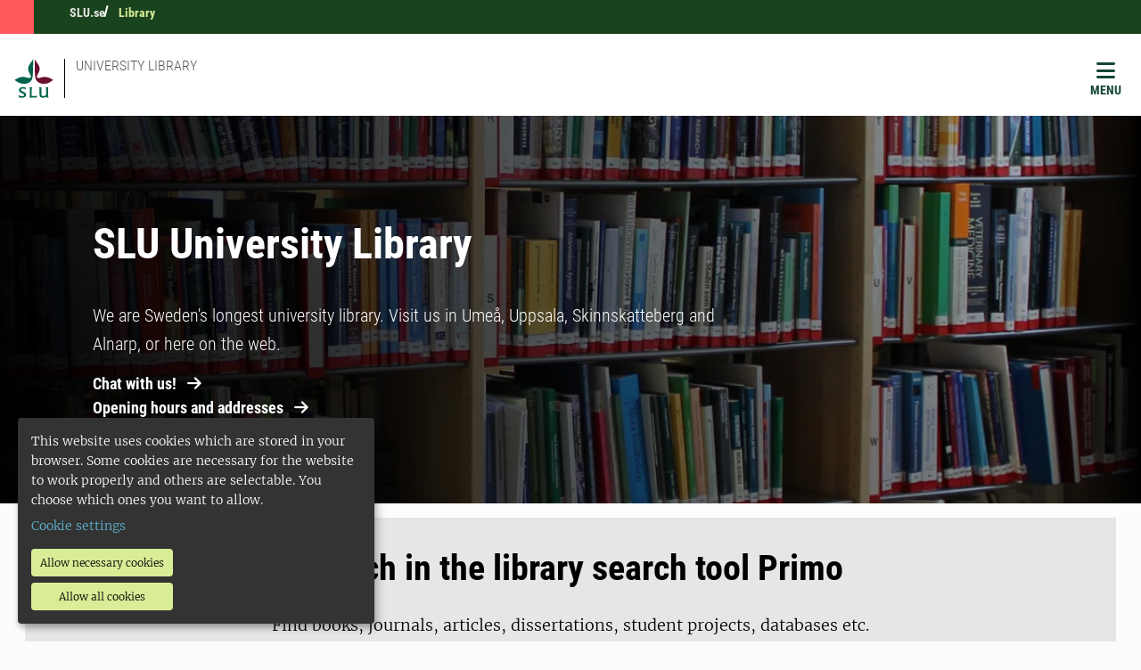

--- FILE ---
content_type: text/html; charset=utf-8
request_url: https://www.slu.se/en/library
body_size: 254626
content:
<!DOCTYPE html>
<html lang="en" class="h-100">
<head>
	<link href="https://www.slu.se/en/library/" rel="canonical" />
    <meta charset="utf-8">
<meta http-equiv="X-UA-Compatible" content="IE=edge">
<meta name="viewport" content="width=device-width, initial-scale=1">
<meta name="robots" content="index, follow">
<meta name="description" content="We are Sweden&#x27;s longest university library. Visit us in Ume&#xE5;, Uppsala, Skinnskatteberg and Alnarp, or here on the web.">
<meta property="og:title" content="SLU University Library | slu.se">
<meta property="og:description" content="We are Sweden&#x27;s longest university library. Visit us in Ume&#xE5;, Uppsala, Skinnskatteberg and Alnarp, or here on the web.">
<meta property="og:url" content="https://www.slu.se/en/library/">
<meta property="og:type" content="website">
<meta property="og:image" content="/SLU-Logotype-rgb-bg-180x180px.png">
<meta name="twitter:card" content="summary">
<meta name="twitter:title" content="SLU University Library | slu.se">
<meta name="twitter:description" content="We are Sweden&#x27;s longest university library. Visit us in Ume&#xE5;, Uppsala, Skinnskatteberg and Alnarp, or here on the web.">
<meta name="twitter:image" content="/SLU-Logotype-rgb-bg-180x180px.png">
<meta name="current-page" content="1314">
<title>SLU University Library | slu.se</title>
	
	
		<link rel="stylesheet" href="/dist/main.773860dd2d3881b5f9a1.css" />
	
	
    

	
	<script src="/_content/Vizzit.Optimizely/integration.js"></script>
<script>
$vizzit$ = typeof $vizzit$ != 'undefined' ? $vizzit$ : {};
</script>
<script>
$vizzit$ = {keys: $vizzit$.keys || {},client: $vizzit$.client || {},config: $vizzit$.config || {},endpoint: $vizzit$.endpoint || {},};
</script>
<script>
$vizzit$.keys.public = 'BFMTz/s9Ww4co0imDBYBBk/6rNZp2C3WRy+b53Jh6Sc=';
</script>
<script>
$vizzit$.config.cookie_auto = false;
</script>

	
<!-- Matomo -->
<script>
  var _paq = window._paq = window._paq || [];
  /* tracker methods like "setCustomDimension" should be called before "trackPageView" */
  _paq.push(["disableCookies"]);
  _paq.push(['trackPageView']);
  _paq.push(['enableLinkTracking']);
  (function() {
    var u="https://slu.matomo.cloud/";
    _paq.push(['setTrackerUrl', u+'matomo.php']);
    _paq.push(['setSiteId', '7']);
    var d=document, g=d.createElement('script'), s=d.getElementsByTagName('script')[0];
    g.async=true; g.src='https://cdn.matomo.cloud/slu.matomo.cloud/matomo.js'; s.parentNode.insertBefore(g,s);
  })();
</script>
<!-- End Matomo Code -->



	
	<script type="text/javascript">
		var klaroConfig = {
    version: 1,
    styling: { theme: ["dark", "left"] },
    //styling: { theme: ['light', 'top', 'wide']},
    htmlTexts: false,
    cookieExpiresAfterDays: 30,
    groupByPurpose: false,
    default: false,
    mustConsent: false,
    acceptAll: true,
    hideDeclineAll: false,
    hideLearnMore: false,
    translations: {
        sv: {
            privacyPolicyUrl: "/om-slu/om-webbplatsen/",
            consentNotice: {
                description: "Denna webbplats använder kakor (cookies), som lagras i din webbläsare. Vissa kakor är nödvändiga för att webbplatsen ska fungera korrekt. Andra är valbara. ",
                learnMore: "Hantera valbara kakor"
            },
            consentModal: {
                title: "Information om tjänster som använder kakor",
                description: "Denna webbplats använder kakor (cookies) som lagras i din webbläsare. Vissa kakor är nödvändiga för att sidan ska fungera korrekt och andra är valbara. Du väljer vilka du vill tillåta."
            },
            privacyPolicy: {
                name: "om våra kakor",
                text: "Läs mer {privacyPolicy}."
            },
            contextualConsent: {
                acceptAlways: "Alltid",
                acceptOnce: "En gång",
                description: "Godkänn funktionskakor?"
            },
            decline: "Tillåt nödvändiga kakor",
            ok: "Tillåt alla kakor",
            acceptSelected: "Acceptera valda",
            service: {
                disableAll: {
                    description: "Använd detta reglage för att tillåta alla kakor eller endast nödvändiga.",
                    title: "Ändra för alla kakor"
                }
            },
            purposeItem: {
                service: "service",
                services: "services"
            }
        },
        en: {
            privacyPolicyUrl: "https://www.slu.se/en/about-slu/about-slus-websites/",
            consentNotice: {
                description: "This website uses cookies which are stored in your browser. Some cookies are necessary for the website to work properly and others are selectable. You choose which ones you want to allow.",
                learnMore: "Cookie settings"
            },
            consentModal: {
                title: "Information about services that use cookies",
                description: "This website uses cookies which are stored in your web browser. Some cookies are necessary for the page to function correctly and others are selectable. You choose which ones you want to allow."
            },
            privacyPolicy: {
                name: "about our cookies",
                text: "Read more {privacyPolicy}."
            },
            contextualConsent: {
                acceptAlways: "Always",
                acceptOnce: "Once",
                description: "Approve function cookies?"
            },
            decline: "Allow necessary cookies",
            ok: "Allow all cookies",
            acceptSelected: "Accept selected",
            service: {
                disableAll: {
                    description: "Use this slider to allow all cookies or only necessary.",
                    title: "Change for all cookies"
                }
            }
        }
    },
    services:[
        {
            name: "necessary",
            contextualConsentOnly: false,
            required: true,
            translations: {
                en: {
                    title: "Necessary cookies",
                    description: "These cookies are necessary for the website to function and can not be turned off. They are used when you use a function on the website that needs an answer, for example when you set cookies, log in or fill in a form."
                },
                sv: {
                    title: "Nödvändiga kakor",
                    description: "Dessa kakor är nödvändiga för att webbplatsen ska fungera och kan inte stängas av. De används när du använder en funktion på webbplatsen som behöver ett svar, exempelvis när du ställer in kakor, loggar in eller fyller i ett formulär."
                }
            },
        },
        {
            name: "tracking",
            contextualConsentOnly: false,
            translations: {
                en: {
                    title: "Analysis",
                    description: "The website uses the analysis service Vizzit to evaluate and improve the website content, experience and structure. "
                },
                sv: {
                    title: "Analys",
                    description: "Webbplatsen använder analystjänsten Vizzit för att utvärdera och förbättra webbplatsens innehåll, upplevelse och struktur. "
                }
            }
        },
        {
            name: "functional",
            contextualConsentOnly: false,
            translations: {
                en: {
                    title: "Function",
                    description: "Functions that improve the site."
                },
                sv: {
                    title: "Funktion",
                    description: "Dessa kakor ökar funktionen på webbplatsen. Exempelvis möjliggörs visning av filmer. "
                }
            },
            cookies: ['EPi_NumberOfVisits']
        },
    ]
};

	</script>
	<script defer data-config="klaroConfig" src="/js/klaro-no-css-min.js"></script>
	<script defer src="/js/klaroCookieBanner.js"></script>

	
	<link rel="icon" sizes="any" href="/favicon.svg" type="image/svg+xml">
	<link rel="icon" sizes="64x64" href="/favicon64x64.ico" type="image/x-icon">
	<link rel="icon" sizes="48x48" href="/favicon48x48.ico" type="image/x-icon">
	<link rel="icon" sizes="32x32" href="/favicon.ico" type="image/x-icon">
	<link rel="icon" href="/favicon.ico">
	<link rel="manifest" href="/manifest.json">
	<link rel="apple-touch-icon" sizes="180x180" href="/SLU-Logotype-rgb-bg-180x180px.png">
</head>

<body class="body ">
	<div id="js-klarocontainer"></div>
	<!-- EPI2-4 -->
	
	<div class="d-flex">
		<a href="#" id="skip-link" class="skip-link hide-for-print btn btn-primary">
			Skip to content
		</a>
	</div>
	





<script>
    document.menuJson = {"pages":{"open":true,"label":"Library","url":"/en/library/","pageId":1314,"items":[{"open":false,"label":"Find \u0026 borrow","url":"/en/library/find--borrow/","pageId":4684,"items":[{"open":false,"label":"Search and find","url":"/en/library/find--borrow/search-and-find/","pageId":18406,"items":[{"open":false,"label":"Primo \u2014 find books, articles \u0026 more","url":"https://primo.slu.se/discovery/search?vid=46SLUB_INST:SLUB_V1\u0026lang=en","pageId":10175,"items":[]},{"open":false,"label":"Databases and other search tools","url":"https://slu.primo.exlibrisgroup.com/discovery/dbsearch?vid=46SLUB_INST:SLUB_V1\u0026lang=en","pageId":10176,"items":[]},{"open":false,"label":"How to use databases and e-resources from off-campus","url":"https://student.slu.se/en/study-support/it-support/support/access-to-databases-requires-vpn/","pageId":10142,"items":[]},{"open":false,"label":"Find publications from SLU","url":"https://publications.slu.se/?file=search/main\u0026lang=en","pageId":21200,"items":[]},{"open":false,"label":"Find student theses","url":"/en/library/find--borrow/search-and-find/find-student-theses/","pageId":16198,"items":[]},{"open":false,"label":"Find digital maps and geodata","url":"/en/library/find--borrow/search-and-find/find-digital-maps-and-geodata/","pageId":16199,"items":[]},{"open":false,"label":"Find research data and environmental data","url":"/en/library/find--borrow/search-and-find/find-research-data-and-environmental-data/","pageId":11602,"items":[]},{"open":false,"label":"Search tips","url":"/en/library/find--borrow/search-and-find/search-tips/","pageId":27298,"items":[]},{"open":false,"label":"Library search \u0026 write guide in Canvas","url":"https://canvas.slu.se/courses/186","pageId":91942,"items":[]},{"open":false,"label":"Support for systematic reviews","url":"/en/library/find--borrow/search-and-find/support-for-systematic-reviews/","pageId":15942,"items":[]},{"open":false,"label":"Special collections at the SLU Library","url":"/en/library/find--borrow/search-and-find/special-collections-at-the-slu-library/","pageId":5678,"items":[{"open":false,"label":"The Wooden Library in Alnarp","url":"/en/library/find--borrow/search-and-find/special-collections-at-the-slu-library/the-wooden-library-in-alnarp/","pageId":5729,"items":[]},{"open":false,"label":"The \u00D6rtengren collection in Alnarp","url":"/en/library/find--borrow/search-and-find/special-collections-at-the-slu-library/the-ortengren-collection-in-alnarp/","pageId":5730,"items":[]},{"open":false,"label":"Nursery catalogues in Alnarp","url":"/en/library/find--borrow/search-and-find/special-collections-at-the-slu-library/nursery-catalogues-in-alnarp/","pageId":5731,"items":[]},{"open":false,"label":"The Hernquist collection in Skara","url":"/en/library/find--borrow/search-and-find/special-collections-at-the-slu-library/the-hernquist-collection-in-skara/","pageId":5732,"items":[]},{"open":false,"label":"The historical collection in Ume\u00E5","url":"/en/library/find--borrow/search-and-find/special-collections-at-the-slu-library/the-historical-collection-in-umea/","pageId":5733,"items":[]},{"open":false,"label":"Historical forest photographs","url":"/en/about-slu/press-room/ext-media-bank/historical-forest-photographs/","pageId":23429,"items":[]},{"open":false,"label":"The historical collection in Uppsala","url":"/en/library/find--borrow/search-and-find/special-collections-at-the-slu-library/the-historical-collection-in-uppsala/","pageId":5734,"items":[]},{"open":false,"label":"The SOF library collection in Uppsala","url":"/en/library/find--borrow/search-and-find/special-collections-at-the-slu-library/sof-biblioteket-i-uppsala/","pageId":5735,"items":[]}]}]},{"open":false,"label":"Borrow and request","url":"/en/library/find--borrow/borrow-and-request/","pageId":18408,"items":[{"open":false,"label":"My loans","url":"https://slu.primo.exlibrisgroup.com/discovery/account?vid=46SLUB_INST:SLUB_V1\u0026lang=en","pageId":10177,"items":[]},{"open":false,"label":"Interlibrary loan and article request","url":"https://slu.primo.exlibrisgroup.com/discovery/blankIll?vid=46SLUB_INST:SLUB_V1\u0026lang=en","pageId":10185,"items":[]},{"open":false,"label":"About borrowing and requesting","url":"/en/library/find--borrow/borrow-and-request/about-borrowing-and-requesting/","pageId":13439,"items":[]},{"open":false,"label":"Lending rules","url":"/en/library/find--borrow/borrow-and-request/borrowing-rules/","pageId":8075,"items":[]},{"open":false,"label":"Talking books and text-to-speech app","url":"/en/library/find--borrow/borrow-and-request/talking-books-and-text-to-speech-app/","pageId":7169,"items":[]},{"open":false,"label":"Purchase request","url":"/en/library/find--borrow/borrow-and-request/suggest-a-purchase-to-the-library/","pageId":8137,"items":[]}]}]},{"open":false,"label":"Write \u0026 cite","url":"/en/library/write--cite/","pageId":4685,"items":[{"open":false,"label":"Write","url":"/en/library/write--cite/write/","pageId":18471,"items":[{"open":false,"label":"The structure of an academic text","url":"/en/library/write--cite/write/the-structure-of-an-academic-text/","pageId":22966,"items":[]},{"open":false,"label":"Avoid cheating and plagiarism","url":"/en/library/write--cite/write/avoid-cheating-and-plagiarism/","pageId":15903,"items":[]},{"open":false,"label":"Document templates for theses","url":"/en/library/publish/document-templates-for-theses-and-publications/","pageId":18496,"items":[]},{"open":false,"label":"Library search \u0026 write guide in Canvas","url":"https://canvas.slu.se/courses/186","pageId":18498,"items":[]}]},{"open":false,"label":"Cite","url":"/en/library/write--cite/cite/","pageId":18469,"items":[{"open":false,"label":"Reference list using the SLU Harvard style","url":"/en/library/write--cite/cite/reference-list-using-the-slu-harvard-style/","pageId":4702,"items":[]},{"open":false,"label":"In-text citations using the SLU Harvard style","url":"/en/library/write--cite/cite/in-text-citations-using-the-slu-harvard-style/","pageId":12342,"items":[]},{"open":false,"label":"How to cite pictures, figures, tables and maps","url":"/en/library/write--cite/cite/how-to-cite-pictures-figures-tables-and-maps/","pageId":14826,"items":[]},{"open":false,"label":"What is reference management software?","url":"/en/library/write--cite/cite/what-is-reference-management-software/","pageId":18294,"items":[]},{"open":false,"label":"How to use Endnote","url":"/en/library/write--cite/cite/how-to-use-endnote/","pageId":18301,"items":[]},{"open":false,"label":"How to use Zotero","url":"/en/library/write--cite/cite/how-to-use-zotero/","pageId":18309,"items":[]}]}]},{"open":false,"label":"Publish","url":"/en/library/publish/","pageId":61128,"items":[{"open":false,"label":"Register and publish in SLU\u0027s publication database","url":"/en/library/publish/register-and-publish-in-slus-publication-database/","pageId":4829,"items":[]},{"open":false,"label":"Publish your thesis","url":"/en/library/publish/publish-your-thesis/","pageId":8882,"items":[]},{"open":false,"label":"Open access agreements and discounts","url":"/en/library/publish/open-access-agreements-and-discounts/","pageId":6527,"items":[]},{"open":false,"label":"CC licences for open access","url":"/en/library/publish/cc-licences-for-open-access/","pageId":8594,"items":[]},{"open":false,"label":"Document templates for theses and publications","url":"/en/library/publish/document-templates-for-theses-and-publications/","pageId":4690,"items":[]},{"open":false,"label":"Get DOI, ISBN and part number","url":"/en/library/publish/get-doi-isbn-and-number/","pageId":12481,"items":[]},{"open":false,"label":"Request publication analyses and visualisations","url":"/en/library/publish/request-publication-analyses-and-visualisations/","pageId":10343,"items":[]},{"open":false,"label":"Publishing policy and guidelines","url":"/en/library/publish/publishing-policy-and-guidelines/","pageId":14203,"items":[]},{"open":false,"label":"Registering student projects","url":"/en/library/publish/registering-student-projects/","pageId":9727,"items":[]}]},{"open":false,"label":"Manage data","url":"/en/library/manage-data/","pageId":18532,"items":[{"open":false,"label":"Data management support at SLU (staff web)","url":"https://internt.slu.se/en/support-services/data-management-support-for-research-and-environmental-assessment/","pageId":18560,"items":[]},{"open":false,"label":"SLU\u0027s data management policy","url":"/en/library/manage-data/slus-data-management-policy/","pageId":12707,"items":[]},{"open":false,"label":"SLU\u0027s data management guides","url":"/en/library/manage-data/slus-data-management-guides/","pageId":18550,"items":[{"open":false,"label":"Storing data during research and environmental monitoring and assessment","url":"/en/library/manage-data/slus-data-management-guides/storing-data-during-research-and-environmental-monitoring-and-assessment/","pageId":15479,"items":[]},{"open":false,"label":"Publish data in the SND repository and Researchdata.se","url":"/en/library/manage-data/slus-data-management-guides/publish-data-in-the-snd-repository-and-researchdata.se","pageId":21273,"items":[]},{"open":false,"label":"Publishing research software openly: Advice and best practices","url":"/en/library/manage-data/slus-data-management-guides/publishing-research-software-openly-advice-and-best-practices/","pageId":11203,"items":[]},{"open":false,"label":"How to make data FAIR","url":"/en/library/manage-data/slus-data-management-guides/how-to-make-data-fair/","pageId":9162,"items":[]},{"open":false,"label":"Set up a data management plan in DMPonline","url":"/en/library/manage-data/slus-data-management-guides/set-up-a-data-management-plan-in-dmponline/","pageId":6628,"items":[]}]}]},{"open":false,"label":"At the library","url":"/en/library/at-the-library/","pageId":4687,"items":[{"open":false,"label":"Events","url":"/en/library/at-the-library/events/","pageId":18561,"items":[{"open":false,"label":"The Book Relay","url":"/en/library/at-the-library/events/the-book-relay/","pageId":12846,"items":[]},{"open":false,"label":"Language caf\u00E9","url":"/en/library/at-the-library/events/language-cafe/","pageId":6299,"items":[]},{"open":false,"label":"Worth knowing","url":"/en/library/at-the-library/events/worth-knowing/","pageId":10490,"items":[]},{"open":false,"label":"Library calendar","url":"/en/library/at-the-library/events/library-calendar/","pageId":6780,"items":[]}]},{"open":false,"label":"Courses","url":"/en/library/at-the-library/courses/","pageId":18571,"items":[{"open":false,"label":"Doctoral course: Academic writing and text awareness","url":"/en/library/at-the-library/courses/doctoral-course-academic-writing-and-text-awareness/","pageId":9122,"items":[]},{"open":false,"label":"Doctoral course: information retrieval and methods for scientific communication","url":"/en/library/at-the-library/courses/doctoral-course-information-retrieval-and-methods-for-scientific-communication/","pageId":10213,"items":[]}]},{"open":false,"label":"Webinars","url":"/en/library/at-the-library/webinars/","pageId":22893,"items":[]},{"open":false,"label":"Printers and copiers","url":"https://student.slu.se/en/study-support/it-support/printing/printers-and-copiers/","pageId":10630,"items":[]},{"open":false,"label":"Makerspace and 3D-printers in the libraries","url":"/en/library/at-the-library/makerspace-and-3d-printers-in-the-libraries/","pageId":6539,"items":[]}]},{"open":false,"label":"Contact","url":"/en/library/contact/","pageId":4688,"items":[{"open":false,"label":"Personal assistance","url":"/en/library/contact/personal-assistance/","pageId":9895,"items":[]},{"open":false,"label":"Email, phone and chat service","url":"/en/library/contact/email-phone-and-chat/","pageId":7356,"items":[]},{"open":false,"label":"Opening hours and addresses","url":"/en/library/contact/addresses-and-opening-hours/","pageId":4698,"items":[]},{"open":false,"label":"Management and organisation","url":"/en/library/contact/management-and-organisation/","pageId":4828,"items":[]},{"open":false,"label":"Suggest a purchase to the library","url":"/en/library/find--borrow/borrow-and-request/suggest-a-purchase-to-the-library/","pageId":30022,"items":[]}]}]},"menuButtonLinks":[],"startpagelinks":[{"url":"/en/slu-swedish-species-information-centre/","pageName":"Swedish Species Information Centre"},{"url":"/en/","pageName":"SLU.se"},{"url":"https://student.slu.se/en/","pageName":"Student web"},{"url":"/en/universitetsdjursjukhuset/","pageName":"University Animal Hospital"}],"otherLanguages":{"sv":"/bibliotek/"},"searchPageUrl":"/en/library/search/","title":"University Library","startPageUrl":"/en/library/","rootPageUrl":"/en/"};
</script>
<header class="header__placeholder">
    
<div class="breadcrumbs">
    <div class="breadcrumbs__content">
        <div class="breadcrumbs__square"></div>
        <nav aria-label="Breadcrumbs" class="breadcrumbs__text">
            <ol class="no-bullets no-bullets--horizontal breadcrumbs__list">

                    <li class="breadcrumbs__list-element">
                        <a class="link link--breadcrumb " aria-current="false" href="/en/">SLU.se</a>
                    </li>

                    <li class="breadcrumbs__list-element breadcrumbs__list-element-sep">
                        <a href="/en/library/" class="link link--breadcrumb link--breadcrumb-last" aria-current=page>Library</a>
                    </li>
            </ol>
        </nav>
    </div>
</div>



    <div data-id="header" data-pageId="1314" data-pageLang="en" data-local=""></div>
</header>
<main id="id-main" class="main mb-0">
    


    <div class="hero">
        <div class="hero__bgimg" style="--herobg_sm:url(&#x27;/contentassets/e79b11077cc1435d89464cb2cb050a5d/bokhylla-ref.jpg?width=576&amp;height=320&amp;mode=crop&amp;anchor=topcenter&amp;format=webp&#x27;);--herobg_md:url(&#x27;/contentassets/e79b11077cc1435d89464cb2cb050a5d/bokhylla-ref.jpg?width=768&amp;height=320&amp;mode=crop&amp;anchor=topcenter&amp;format=webp&#x27;);--herobg_lg:url(&#x27;/contentassets/e79b11077cc1435d89464cb2cb050a5d/bokhylla-ref.jpg?width=992&amp;height=360&amp;mode=crop&amp;anchor=topcenter&amp;format=webp&#x27;);--herobg_xl:url(&#x27;/contentassets/e79b11077cc1435d89464cb2cb050a5d/bokhylla-ref.jpg?width=1200&amp;height=435&amp;mode=crop&amp;anchor=topcenter&amp;format=webp&#x27;);--herobg_xxl:url(&#x27;/contentassets/e79b11077cc1435d89464cb2cb050a5d/bokhylla-ref.jpg?width=1600&amp;height=435&amp;mode=crop&amp;anchor=topcenter&amp;format=webp&#x27;);">
            <div class="hero__overlay">
                <div class="container">
                    <div class="row">
                        <div class="hero__content">
                            <h1 class="hero__heading">
SLU University Library                            </h1>
                            <p class="hero__ingress ingress">We are Sweden&#x27;s longest university library. Visit us in Ume&#xE5;, Uppsala, Skinnskatteberg and Alnarp, or here on the web.</p>
                                <ul class="no-bullets">
                                            <li>
                                                <a class="hero__link" href="http://libanswers.slu.se/en">
                                                    Chat with us!<span class="hero__arrow fas fa-arrow-right" aria-hidden="true"></span>
                                                </a>
                                            </li>
                                            <li>
                                                <a class="hero__link" href="/en/library/contact/addresses-and-opening-hours/">
                                                    Opening hours and addresses<span class="hero__arrow fas fa-arrow-right" aria-hidden="true"></span>
                                                </a>
                                            </li>
                                </ul>


                        </div>
                    </div>
                </div>
            </div>
        </div>
    </div>

    

    <div></div>

<div class="container gy-5 start-page">
    


        <div class="row">
            <div class="col">
                <div class="container">

                            <div class="row block-area">
                                <div class="col p-4 block-area__x1">

<div class="search-form__layout">
	<div class="search-form__content">
			<h2 class="search-form__heading">
				Search in the library search tool Primo
			</h2>
			<p class="search-form__paragraph">
				Find books, journals, articles, dissertations, student projects, databases etc.
			</p>
		<form method="GET" action="https://slu.primo.exlibrisgroup.com/discovery/search" id="form_8813980587ea4553991f9c4fa526a14d" class="search-form__search-layout">
			<input type="text" id="searchInput_8813980587ea4553991f9c4fa526a14d" class="search-form__input"
				   placeholder="Author, title, keywords..." aria-label="Search input" required>

			<button type="submit" class="search-form__button">
				Search
			</button>
		</form>
	</div>
</div>

<script type="text/javascript">
	document.addEventListener('DOMContentLoaded', function () {
		document.getElementById("form_8813980587ea4553991f9c4fa526a14d").addEventListener("submit", function (event) {
			event.preventDefault();

			let inputField = document.getElementById("searchInput_8813980587ea4553991f9c4fa526a14d").value.trim();
			let preparedUrl = "https://slu.primo.exlibrisgroup.com/discovery/search?vid=46SLUB_INST:SLUB_V1&tab=Everything&search_scope=MyInst_and_CI&lang=en&query=any, contains,";

			if (inputField !== "") {
				let finalUrl = `${preparedUrl}${inputField}`;
				window.location.href = finalUrl;
			}
		});
	});
</script>
</div>
                            </div>
                </div>
            </div>
        </div>
        <div class="row">
            <div class="col">
                <div class="container">

                            <div class="row block-area">
                                <div class="col-12 col-md-6 col-xl-4 p-4 block-area__x3">

<div class="layout-listrow">
	<h2 class="heading heading--06 mt-0">Happening at the library </h2>
</div>


	<ul class="no-bullets layout-list-ul mt-4 mb-4">
			<li>
				<div class="search-hit search-hit--compact hovercard">
					<div class="search-hit__container search-hit__container--listblock">
							<div class="m-auto">
								
<div class="datecircle datecircle--compact">
        <div class="visually-hidden">
            <time datetime="1/26/2026 3:00:00 PM">1/26/2026 3:00:00 PM</time>
            to
            <time datetime="1/26/2026 4:00:00 PM">1/26/2026 4:00:00 PM</time>
        </div>
		<div class="datecircle__month" aria-hidden="true">January</div>
		<div class="datecircle__day" aria-hidden="true">26</div>
		<div class="datecircle__year" aria-hidden="true">2026</div>
</div>
							</div>
						<div class="search-hit__reorder">
							<div class="search-hit__arrow-button-container">
								<div class="circle-arrow-icon"><i aria-hidden="true" class="fa-solid">&#xf061;</i></div>
							</div>
							<div class="search-hit__text-container">

									<div class="search-hit__metainfo">ALNARP</div>


								<h3 class="search-hit__title">
									<a class="hovercard__link" href="https://www.slu.se/en/calendar/2026/01/knitting-and-crafts-cafe-in-alnarp/">Knitting and crafts caf&#xE9; in Alnarp</a>
								</h3>

							</div>
						</div>
					</div>
				</div>
			</li>
			<li>
				<div class="search-hit search-hit--compact hovercard">
					<div class="search-hit__container search-hit__container--listblock">
							<div class="m-auto">
								
<div class="datecircle datecircle--compact">
        <div class="visually-hidden">
            <time datetime="1/27/2026 3:00:00 PM">1/27/2026 3:00:00 PM</time>
            to
            <time datetime="1/27/2026 5:00:00 PM">1/27/2026 5:00:00 PM</time>
        </div>
		<div class="datecircle__month" aria-hidden="true">January</div>
		<div class="datecircle__day" aria-hidden="true">27</div>
		<div class="datecircle__year" aria-hidden="true">2026</div>
</div>
							</div>
						<div class="search-hit__reorder">
							<div class="search-hit__arrow-button-container">
								<div class="circle-arrow-icon"><i aria-hidden="true" class="fa-solid">&#xf061;</i></div>
							</div>
							<div class="search-hit__text-container">

									<div class="search-hit__metainfo">UME&#xC5;</div>


								<h3 class="search-hit__title">
									<a class="hovercard__link" href="https://www.slu.se/en/calendar/2026/01/workshop-needle-felting-for-beginners-in-umea/">Workshop: Needle felting for beginners in Ume&#xE5;</a>
								</h3>

							</div>
						</div>
					</div>
				</div>
			</li>
			<li>
				<div class="search-hit search-hit--compact hovercard">
					<div class="search-hit__container search-hit__container--listblock">
							<div class="m-auto">
								
<div class="datecircle datecircle--compact">
        <div class="visually-hidden">
            <time datetime="1/27/2026 3:00:00 PM">1/27/2026 3:00:00 PM</time>
            to
            <time datetime="1/27/2026 5:00:00 PM">1/27/2026 5:00:00 PM</time>
        </div>
		<div class="datecircle__month" aria-hidden="true">January</div>
		<div class="datecircle__day" aria-hidden="true">27</div>
		<div class="datecircle__year" aria-hidden="true">2026</div>
</div>
							</div>
						<div class="search-hit__reorder">
							<div class="search-hit__arrow-button-container">
								<div class="circle-arrow-icon"><i aria-hidden="true" class="fa-solid">&#xf061;</i></div>
							</div>
							<div class="search-hit__text-container">

									<div class="search-hit__metainfo">UME&#xC5;</div>


								<h3 class="search-hit__title">
									<a class="hovercard__link" href="https://www.slu.se/en/calendar/2026/01/knittingcafein-umea/">Knitting&#x202F;caf&#xE9;&#x202F;in Ume&#xE5;</a>
								</h3>

							</div>
						</div>
					</div>
				</div>
			</li>
			<li>
				<div class="search-hit search-hit--compact hovercard">
					<div class="search-hit__container search-hit__container--listblock">
							<div class="m-auto">
								
<div class="datecircle datecircle--compact">
        <div class="visually-hidden">
            <time datetime="1/28/2026 4:30:00 PM">1/28/2026 4:30:00 PM</time>
            to
            <time datetime="1/28/2026 6:00:00 PM">1/28/2026 6:00:00 PM</time>
        </div>
		<div class="datecircle__month" aria-hidden="true">January</div>
		<div class="datecircle__day" aria-hidden="true">28</div>
		<div class="datecircle__year" aria-hidden="true">2026</div>
</div>
							</div>
						<div class="search-hit__reorder">
							<div class="search-hit__arrow-button-container">
								<div class="circle-arrow-icon"><i aria-hidden="true" class="fa-solid">&#xf061;</i></div>
							</div>
							<div class="search-hit__text-container">

									<div class="search-hit__metainfo">UPPSALA</div>


								<h3 class="search-hit__title">
									<a class="hovercard__link" href="https://www.slu.se/en/calendar/2026/01/knitting-and-crocheting-cafe-in-uppsala/">Knitting and crocheting caf&#xE9; in Uppsala</a>
								</h3>

							</div>
						</div>
					</div>
				</div>
			</li>
			<li>
				<div class="search-hit search-hit--compact hovercard">
					<div class="search-hit__container search-hit__container--listblock">
							<div class="m-auto">
								
<div class="datecircle datecircle--compact">
        <div class="visually-hidden">
            <time datetime="2/4/2026 12:30:00 PM">2/4/2026 12:30:00 PM</time>
            to
            <time datetime="2/4/2026 1:00:00 PM">2/4/2026 1:00:00 PM</time>
        </div>
		<div class="datecircle__month" aria-hidden="true">February</div>
		<div class="datecircle__day" aria-hidden="true">4</div>
		<div class="datecircle__year" aria-hidden="true">2026</div>
</div>
							</div>
						<div class="search-hit__reorder">
							<div class="search-hit__arrow-button-container">
								<div class="circle-arrow-icon"><i aria-hidden="true" class="fa-solid">&#xf061;</i></div>
							</div>
							<div class="search-hit__text-container">

									<div class="search-hit__metainfo">ONLINE</div>


								<h3 class="search-hit__title">
									<a class="hovercard__link" href="https://www.slu.se/en/calendar/2026/022/kickstart-get-started-with-zotero-in-swedish/">Kickstart: Get started with Zotero (in Swedish)</a>
								</h3>

							</div>
						</div>
					</div>
				</div>
			</li>
	</ul>

	<div class="text-end">
		<a href="/en/library/at-the-library/events/library-calendar/" class="search-hit__read-more-text greenlink"><span class="greenlink__icon">More events at the library</span> <span class="fas fa-arrow-right" aria-hidden="true"></span></a>
	</div>
</div>
                            
                                <div class="col-12 col-md-6 col-xl-4 p-4 block-area__x3">

    <div
        class="jumbotron jumbotron__green-20 ">

        <div class="jumbotron__content">
                <div class="jumbotron__icon">
                    <svg class="jumbotron__icon-image" xmlns="http://www.w3.org/2000/svg" viewBox="0 0 90 75" fill="currentColor"><mask id="mask0_334_5488" style="mask-type:luminance" maskUnits="userSpaceOnUse" x="0" y="0" width="92" height="92" xmlns="http://www.w3.org/2000/svg">
  <path d="M92 0H0V92H92V0Z" fill="white" />
</mask><g mask="url(#mask0_334_5488)" xmlns="http://www.w3.org/2000/svg">
  <path d="M35.8805 14.1159C35.8805 14.1159 35.8848 14.1094 35.887 14.1051C35.887 14.1051 35.8848 14.1094 35.8805 14.1159ZM35.8004 14.2522C35.8329 14.196 35.8675 14.1397 35.8826 14.1181C35.8502 14.1743 35.8242 14.2176 35.8004 14.2522ZM35.7312 14.3669C35.742 14.3474 35.7658 14.3106 35.8004 14.2522C35.7723 14.2976 35.7463 14.3431 35.7312 14.3669ZM66.0055 42.259L65.2569 40.6341L65.1314 39.5089L65.3802 38.0095C65.3802 38.0095 64.7549 36.7589 64.6316 36.3846C64.5061 36.0103 64.5061 34.6341 64.5061 34.6341L65.1314 33.3857C65.1314 33.3857 65.5057 34.5108 65.5057 34.8851C65.5057 35.2594 65.88 36.0102 65.88 36.0102V37.6352C65.88 37.6352 66.0033 39.0091 66.0033 39.3856V42.259H66.0055ZM63.6601 21.401L63.6211 22.0198L62.6929 21.401L63.1711 19.2222C63.2295 19.378 63.2879 19.5359 63.3377 19.6852C63.4978 20.1721 63.6601 21.4032 63.6601 21.4032M52.7616 36.2612L52.3873 38.8858L52.2618 37.6373L51.762 36.5122L52.7616 33.8877V36.2612ZM69.0065 39.3856L68.7556 37.012L68.5067 33.8877L68.1324 31.0143L68.0069 29.1405V28.2664L67.7559 26.6415L67.4444 26.3775C67.7646 25.5813 66.5529 25.3584 66.343 24.7331C66.1288 24.0883 66.343 23.6599 66.343 23.3375C66.343 23.0151 66.5572 22.0501 66.4512 21.6196C66.343 21.1912 65.5922 20.7606 65.5922 20.7606L65.1638 19.7934V18.7202C65.1638 18.7202 64.6272 17.9694 64.3048 17.7531C63.9825 17.5389 63.9825 16.5717 63.9825 16.5717C63.9825 16.5717 63.7683 15.2843 63.6601 14.9619C63.5519 14.6395 63.2295 14.1029 63.2295 14.1029L62.5847 12.3849L62.3705 11.8484C62.1563 11.3118 61.4033 11.3118 61.4033 11.3118H60.222C59.7936 11.3118 58.8264 11.3118 58.504 11.4199C58.1816 11.526 57.7532 11.7423 57.4308 11.9565C57.1084 12.1707 56.786 12.6013 56.4658 13.3521C56.1434 14.1029 56.4658 13.3521 56.4658 13.7805C56.4658 13.9579 56.5762 14.0791 56.7038 14.1613L56.5545 14.5746L56.2516 15.8209L56.3598 17.2165L56.6822 18.612L57.0046 20.1158C57.0046 20.1158 57.79 20.356 57.5412 20.5442C57.2967 20.7303 56.0223 20.8601 55.6826 21.1154C55.1503 21.5114 55.3385 21.9246 55.0118 22.141C54.261 22.6408 54.1377 22.5153 53.6357 22.6408C53.1359 22.7663 52.7616 23.515 52.5106 23.8914C52.2618 24.2658 51.8853 25.5164 51.8853 25.5164C51.8853 25.5164 51.511 27.1413 50.7602 28.7662C50.0094 30.3912 48.6354 33.39 48.5099 33.7643C48.4147 34.0499 48.2481 34.8397 48.1724 35.6965L46.8807 34.7272C46.8807 34.7272 46.2554 34.4784 45.8811 34.2274C45.5067 33.9764 45.0069 33.9764 44.6304 33.7276C44.2561 33.4787 44.0051 32.9789 44.0051 32.9789L43.5053 30.9797L43.2565 28.6061C43.2565 28.6061 43.0077 26.8579 43.0077 26.2325C43.0077 25.6072 43.0077 25.2329 42.7567 24.8586C42.5079 24.4843 42.5079 23.859 42.5079 23.859L43.0077 22.8594H43.5075C43.5075 22.8594 43.8818 22.2341 43.7585 21.4854C43.633 20.7346 43.2587 20.8601 43.2587 20.8601L42.1335 20.4858L42.3824 19.4862L42.6334 18.1122L43.0077 17.3614V15.9875L43.131 15.4877L43.2565 14.739V13.6139L43.0077 11.8635L42.5079 10.8639L41.6337 10.1131C41.6337 10.1131 41.0084 9.73876 40.5086 9.61326C40.0088 9.48777 38.3839 9.36227 38.3839 9.36227L37.7586 9.73659C37.1333 10.1109 37.1333 10.3619 36.8844 10.8617C36.6356 11.3615 36.5101 11.6103 36.2591 11.9868C36.0103 12.3611 36.2591 13.4863 35.8848 14.1116L35.7593 14.6114C35.6338 15.1112 36.0081 15.9853 36.0081 15.9853L36.2591 17.3593L35.7593 17.7336L35.5105 18.3589C35.2595 18.9842 35.0107 19.484 35.0107 19.484L34.0111 20.6091C34.0111 20.6091 33.3555 21.0678 32.8513 21.4162C32.1503 21.1176 31.3519 20.8147 31.1269 20.8709C30.6963 20.9791 29.3029 21.0851 29.0865 21.4075C28.8723 21.7299 28.0133 22.3725 27.7969 22.8031C27.5827 23.2337 26.1872 24.4129 26.1872 25.0577C26.1872 25.7024 25.7566 29.675 25.7566 30.3176C25.7566 30.9602 25.7566 32.7864 25.9708 33.6453C26.185 34.5043 26.079 35.7917 26.6156 36.7589C27.1522 37.7261 27.3664 38.7992 27.7969 39.1216C28.2275 39.444 27.2604 39.7664 29.0865 39.9806C29.4478 40.0239 29.8525 40.0477 30.2787 40.0455C30.2419 40.2338 30.1965 40.422 30.1359 40.6038C29.8871 41.3524 29.2618 43.6026 29.0108 44.6023C28.762 45.6019 28.6365 46.476 28.6365 46.8525C28.6365 47.229 29.0108 48.2264 29.0108 48.2264V49.3515C29.0108 49.8514 29.5106 50.1023 29.5106 50.1023L31.01 50.851L31.5098 49.9769L32.7604 50.4767L32.8859 51.4763C32.8859 51.4763 33.0114 52.8502 33.0114 53.35V56.2234C33.0114 56.5977 33.3858 58.0972 33.2624 58.4737C33.1369 58.848 32.6371 59.9731 32.2628 60.3474C31.8885 60.7217 32.2628 62.2212 32.2628 62.2212V64.5947C32.2628 64.5947 32.014 65.9687 31.8885 66.4685C31.763 66.9683 31.763 68.5932 31.763 68.5932L32.3883 71.2178V73.0915C32.3883 73.9657 32.0811 74.842 32.0811 75.4651C32.0811 76.0882 32.4446 76.2159 32.0702 76.5902C31.6959 76.9645 31.9729 78.3385 31.9729 78.3385L32.1373 79.4636V81.0041C32.1373 81.8783 33.1261 81.9172 33.1261 81.9172L34.1366 82.3391L34.7619 83.3388L36.1358 84.0874C36.1358 84.0874 36.8866 84.2129 37.7607 84.2129H40.3853C40.8851 84.2129 41.0106 83.5876 41.0106 83.5876C41.0106 83.5876 41.0106 82.9623 40.8851 82.588C40.7596 82.2136 40.7596 81.8372 40.7596 81.8372L39.1347 80.4632C39.1347 80.4632 37.6352 78.9638 37.1354 78.464C36.6356 77.9642 36.8866 76.9645 36.8866 76.9645H37.6374V76.4647L38.888 76.0904C38.888 76.0904 40.262 75.9649 40.7618 75.8416C41.2616 75.7161 41.7614 75.5906 42.2612 75.3418C42.761 75.0908 42.51 74.591 42.51 74.591L42.3845 73.9657C42.3845 73.9657 41.5104 73.4659 41.0106 73.3404C40.5108 73.2149 39.8855 73.0915 39.8855 73.0915C39.8855 73.0915 38.8858 72.3407 38.2605 72.0919C37.6352 71.8431 37.7607 70.9668 37.6352 70.3415C37.5097 69.7162 37.6352 68.842 37.6352 68.4677C37.6352 68.0934 38.5094 63.4696 38.5094 63.0953C38.5094 62.721 39.1347 61.8447 39.1347 61.8447C39.1347 61.8447 39.76 60.0964 39.76 59.2201C39.76 58.3438 41.0106 55.596 41.0106 53.3479C41.0106 51.0998 40.8851 49.7237 40.8851 49.7237L43.3842 48.3498L43.633 44.6001L43.7585 40.6016H44.2583L44.6326 39.8508L46.0065 39.351L46.7552 38.4769L47.6293 38.2259L48.3715 37.7304C48.3715 37.7304 48.3801 37.7499 48.3823 37.7628C48.5078 38.1372 48.8821 39.0134 49.0076 39.3878C49.1331 39.7621 49.2564 40.8872 49.2564 41.387C49.2564 41.8868 49.8817 44.0116 49.8817 44.0116L51.1323 45.6365L52.0064 44.6369V45.762C52.0064 46.3873 52.2553 47.1359 52.2553 47.1359L52.3808 49.635V52.0086L53.5059 51.8831L53.8802 54.5076V55.5072L54.2545 58.1318C54.2545 58.1318 54.129 59.7567 54.0035 60.2565C53.878 60.7563 54.0035 61.3817 54.0035 61.3817L54.5033 62.1303L53.7525 64.255C53.7525 64.255 53.6271 66.3798 53.6271 67.8792V70.004C53.6271 70.5038 53.5124 73.2625 53.5124 73.6368C53.5124 74.0111 54.0338 73.8813 54.0338 73.8813L54.3411 74.3097C54.3411 74.3097 54.3778 74.3768 54.3778 75.0021C54.3778 75.6274 54.0338 75.7204 54.0338 75.7204L55.0161 75.9043C55.0161 75.9043 53.2982 75.2898 53.4215 77.499C53.4496 77.9988 55.0767 77.9901 55.0767 77.9901L56.548 78.0507C56.548 78.0507 57.2231 78.0507 57.5303 77.9274C57.8787 77.7889 58.1427 77.3756 58.1427 77.3756C58.1427 77.3756 58.3872 77.0078 58.0193 75.2898C58.1427 74.6775 58.1838 74.5001 58.1838 74.5001L58.5018 73.5005V72.3754C58.5018 72.3754 58.7528 68.6257 58.6273 67.5027C58.5018 66.3776 58.1275 63.0044 58.1275 63.0044V61.8793L58.6273 60.6287V58.6294L59.2526 52.3807V50.3815L59.8779 51.6299L60.5033 52.8805V54.7543C60.5033 54.7543 61.0031 56.3792 61.1286 56.7535C61.254 57.1278 61.3795 58.7528 61.3795 59.5036C61.3795 60.2544 61.8793 61.003 61.8793 61.003C61.8793 61.003 62.2537 62.1281 62.2537 62.5024C62.2537 62.8768 63.1278 64.5017 63.1278 64.5017V67.5006C63.1278 68.2492 63.0023 69.2488 63.0023 69.2488V70.6228L62.8768 70.9971C62.7513 71.3714 62.8768 72.371 62.8768 72.371C62.8768 72.371 63.5129 72.9963 63.8873 73.1218C64.2616 73.2473 64.1945 73.8726 64.1945 73.8726C64.1945 73.8726 64.2508 74.7468 64.2508 75.1211C64.2508 75.4954 64.7073 75.9 64.7073 75.9C64.7073 75.9 65.0145 76.0839 65.3824 76.5123C65.6896 76.8196 66.1548 77.0922 66.1548 77.0922L66.977 77.248C66.977 77.248 67.3773 77.5509 68.0004 77.4276C68.6257 77.3021 69.4912 77.1268 69.4912 77.1268L69.859 76.0839L67.7494 73.2473V72.7475L67.5006 71.4969L67.6261 69.9975V68.749C67.6261 68.749 67.1263 67.5006 67.0008 67.1241C66.8753 66.7498 67.1263 65.999 67.1263 65.999V64.4995L66.7498 62.2493L66.6265 61.3752C66.6265 61.3752 66.3755 58.1275 66.3755 57.6255C66.3755 57.1235 66.1267 52.0021 66.1267 52.0021L66.6265 51.5023L66.8753 47.8781L66.6265 46.5041L68.0004 46.753L68.2514 45.2535L68.5002 43.3798C68.5002 43.3798 68.8746 41.3805 68.8746 41.0062C68.8746 40.6319 69 39.3813 69 39.3813" fill="currentColor" />
</g></svg>

                </div>

            <h2 class="jumbotron__heading">
                Personal assistance
            </h2>

            <div class="jumbotron__text">SLU University Library can support you in your studies or work in a variety of ways. Visit our digital drop-in, or book an appointment at a time that suits you.</div>

                <div class="jumbotron__link">
                    <a href="/en/library/contact/personal-assistance/"><span>Personal assistance</span></a><i
                        class="fa-solid fa-arrow-right"></i>
                </div>
        </div>
    </div>
</div>
                            
                                <div class="col-12 col-md-6 col-xl-4 p-4 block-area__x3">
<div class="linkcard hovercard">
	<div class="linkcard__image">
		
		<figure>
			<picture style="--linkcardimg_wide:url('/contentassets/4f332b3dcc4a47d7a9fdee6326e5f40c/studenter-umea-1280x720.jpg?width=670&amp;height=376&amp;rmode=fit&amp;format=webp&amp;quality=100');">
				<img alt="" class="" src="/contentassets/4f332b3dcc4a47d7a9fdee6326e5f40c/studenter-umea-1280x720.jpg?width=426&amp;height=239&amp;rmode=fit&amp;format=webp&amp;quality=75" loading="lazy" />
			</picture>
		</figure>

	</div>
	<div class="linkcard__content">
		<div class="linkcard__footer">
			<div class="circle-arrow-icon circle-arrow-icon--incards">
				<i aria-hidden="true" class="fa-solid fa-arrow-right"></i>
			</div>
		</div>

		<h2 class="linkcard__heading mt-0">
			<a class="linkcard__link hovercard__link" href="/en/library/at-the-library/new-student-at-the-library/">
New student? Welcome to the SLU University Library!			</a>
		</h2>

		<p class="linkcard__text text__sm ">
			As an admitted student at SLU, you automatically have a library account, and we offer support and help both on campus and digitally. Here you will find all you need to help you get started with using the library. We look forward to meeting you!
		</p>
	</div>
</div></div>
                            </div>
                </div>
            </div>
        </div>
        <div class="row">
            <div class="col">
                <div class="container">

                            <div class="row block-area">
                                <div class="col-12 col-md-6 col-xl-4 p-4 block-area__x3">

    <div
        class="jumbotron jumbotron__darkblue ">

        <div class="jumbotron__content">
                <div class="jumbotron__icon">
                    <svg class="jumbotron__icon-image" xmlns="http://www.w3.org/2000/svg" viewBox="0 0 83 83" fill="currentColor"><mask id="mask0_334_5526" style="mask-type:luminance" maskUnits="userSpaceOnUse" x="0" y="0" width="83" height="83" xmlns="http://www.w3.org/2000/svg">
  <path d="M83 0H0V83H83V0Z" fill="white" />
</mask><g mask="url(#mask0_334_5526)" xmlns="http://www.w3.org/2000/svg">
  <path d="M55.7966 15.0169C55.7966 14.8002 56.0308 14.6245 56.3197 14.6245C56.6086 14.6245 56.8428 14.8002 56.8428 15.0169C56.8428 15.2336 56.6086 15.4093 56.3197 15.4093C56.0308 15.4093 55.7966 15.2336 55.7966 15.0169ZM54.8498 15.5908C55.1251 16.7659 56.0386 16.9592 56.3958 17.0372C58.2405 17.2773 58.5645 15.4503 58.5255 15.3507C58.4845 15.2511 58.4084 15.3058 58.3049 15.0891C58.2015 14.8725 58.4845 14.7495 58.5255 14.5679C58.5665 14.3864 58.1897 13.9179 57.4421 13.7657C56.6945 13.6114 56.5578 13.5236 56.5578 13.5236L56.8389 13.3635C56.8389 13.3635 57.9965 11.9932 57.7622 11.9991C56.265 12.94 54.5765 14.4176 54.8498 15.5928M51.2347 18.7726C51.2347 19.0186 52.3122 21.8217 52.5523 21.8197C52.7924 21.8197 54.2467 18.9522 54.2467 18.9522C54.2467 18.9522 54.1647 18.714 53.8445 18.5696C53.5244 18.4251 53.1203 18.4837 53.1496 18.513C53.1008 18.9405 52.9017 20.2678 52.8412 20.4006C52.767 20.5685 52.7319 19.3192 52.7495 19.1884C52.769 19.0576 52.7416 18.5227 52.7416 18.5227C52.7416 18.5227 52.7241 18.1109 52.6109 18.1109C52.4976 18.1109 52.1502 18.4329 52.0174 18.4095C51.8847 18.3861 51.793 18.1343 51.6758 18.1694C51.5587 18.2026 51.2347 18.5266 51.2347 18.7726ZM49.0875 14.9291C49.0875 14.7202 49.3119 14.5523 49.5911 14.5523C49.8702 14.5523 50.0947 14.7222 50.0947 14.9291C50.0947 15.136 49.8702 15.3058 49.5911 15.3058C49.3119 15.3058 49.0875 15.136 49.0875 14.9291ZM48.7654 16.5941C50.4714 16.8089 50.8326 15.6259 50.8326 15.0559C50.8326 14.486 49.2475 12.2567 49.2085 12.1767C49.1675 12.0967 48.5272 11.757 48.6268 11.9757C48.7263 12.1943 48.8883 12.2372 49.1284 12.4968C49.3685 12.7584 49.9717 13.9823 49.9717 13.9823C49.9717 13.9823 49.3822 13.2015 48.0236 13.4006C47.3053 13.6095 47.4614 14.0428 47.4614 14.0428C47.4614 14.0428 47.8538 14.0565 47.723 14.2634C47.5903 14.4703 47.1413 14.8705 47.4224 15.6298C47.7015 16.3872 48.1817 16.5219 48.7673 16.5941M55.209 48.4843C55.1055 48.4551 54.9943 48.4238 54.8713 48.3867C54.4301 48.254 53.989 48.2989 53.6357 48.2989C53.5791 48.2989 53.5244 48.3008 53.4678 48.3028C53.5693 48.0412 53.5498 47.5435 53.5498 47.5435V47.3717C53.5498 47.3717 53.9304 47.3365 54.1022 47.3365C54.274 47.3365 54.7581 47.8206 55.0001 48.0959C55.0763 48.1818 55.1465 48.3282 55.2109 48.4843M48.9157 20.7519C48.7341 20.7519 48.5526 20.7519 48.3398 20.8125C48.1271 20.873 48.006 20.8437 47.9162 20.7519C47.8245 20.6602 47.3716 20.4182 47.0983 20.3576C46.8251 20.2971 46.8563 20.5997 46.6435 20.8125C46.4308 21.0252 46.2492 20.8437 46.0677 20.8125C45.8861 20.7832 45.0663 20.3889 44.7637 19.8735C44.4612 19.3582 44.6115 19.6315 44.4612 19.4187C44.3089 19.2059 44.2191 18.7824 44.2191 18.2963C44.2191 17.8103 44.1586 17.902 43.9458 17.5682C43.7331 17.2344 43.856 17.2344 44.1274 16.9006C44.4006 16.5668 44.4904 16.4146 44.4904 16.2037C44.4904 15.9929 44.1566 15.6884 44.1566 15.2648C44.1566 14.8412 44.2464 14.931 44.3089 14.6577C44.3694 14.3844 44.4904 14.0526 44.5822 13.6876C44.6739 13.3245 44.9472 13.0512 45.2791 12.7174C45.6129 12.3836 45.2791 12.3543 45.2791 12.2333C45.2791 12.1123 45.8861 12.0518 46.0072 11.8995C46.1282 11.7473 45.7534 11.7629 45.7651 11.6262C45.7768 11.4896 46.341 11.4447 46.5225 11.2924C46.704 11.1402 46.2336 11.1792 46.2804 11.0504C46.3273 10.9196 47.4634 10.9899 47.4634 10.9899C47.4634 10.9899 47.4575 10.9001 47.5844 10.7771C47.7113 10.6561 48.0392 10.8981 48.0392 10.8981C48.0392 10.8981 48.0704 10.5351 48.5253 10.8689C48.9801 11.2027 49.2827 11.6262 49.2827 11.6262C49.2827 11.6262 49.2534 11.5404 49.4037 11.474C49.5559 11.4076 49.7062 11.595 49.7062 11.595C49.7062 11.595 49.6125 11.1285 49.7062 11.0484C49.7999 10.9684 50.1923 11.2905 50.1923 11.2905C50.1923 11.2905 50.1064 10.9762 50.1923 10.9274C50.2782 10.8786 50.3446 11.23 50.3446 11.23L50.7681 12.0791C50.7681 12.0791 50.8345 12.5066 50.8892 12.6237C50.9458 12.7408 51.3128 12.8053 51.3128 12.8053C51.7383 12.9868 51.4338 13.1391 51.4338 13.2601C51.4338 13.3811 51.4631 13.5334 51.6466 13.5939C51.8281 13.6544 51.4592 14.0741 51.8066 14.1971C52.1521 14.32 52.2244 14.6245 52.2244 14.6245C52.2244 14.6245 51.9296 15.2551 52.4371 15.4737C52.9447 15.6904 52.2146 15.745 52.3766 15.9285C52.5367 16.112 52.6499 16.11 52.6499 16.11C52.9232 16.2916 52.4 16.2545 52.3766 16.5043L52.8002 17.1114C52.8002 17.1114 53.2531 16.926 53.3155 16.7484C53.378 16.5688 53.255 16.3853 53.1945 16.2642C53.134 16.1432 53.1945 16.2642 53.6786 15.9305C54.1647 15.5967 53.7001 15.8075 53.7098 15.4151C53.7177 15.0228 53.7391 15.1126 54.0436 14.8686C54.3482 14.6245 54.1041 14.687 54.0749 14.4742C54.0436 14.2615 54.1354 14.322 54.3774 14.1404C54.6195 13.9589 54.1295 13.8106 54.3774 13.5958C54.6253 13.3792 54.313 13.262 54.3774 13.141C54.4145 12.8541 54.9845 12.9966 55.0743 12.3524C55.1036 11.9874 55.4335 11.7941 55.7419 11.5345C56.0503 11.2749 56.2689 10.7576 56.4993 10.7166C56.7296 10.6756 56.7316 11.8175 56.8994 11.7961C57.0673 11.7746 57.5905 10.9899 57.5905 10.9899C57.5905 10.9899 57.772 11.3237 57.9848 11.0816C58.1975 10.8396 58.2873 10.9294 58.2873 10.9294C58.2873 10.9294 58.4045 11.2144 58.5079 11.4916C58.6114 11.7687 59.1052 11.6575 59.2868 11.1421C59.4683 10.6268 60.0442 11.1129 60.5302 11.1129C61.0163 11.1129 60.8035 12.8111 60.8035 12.8111C60.8035 12.8111 61.2271 14.0233 61.6214 14.2966C62.0157 14.5699 61.4399 15.1457 61.4399 15.1457C61.4399 15.1457 61.6253 15.5869 61.5004 15.9344C61.3774 16.2818 60.9928 16.3618 60.9538 16.6312C60.9148 16.9006 61.0943 17.3183 60.8621 17.7224C60.6317 18.1265 60.5888 18.267 60.5888 18.3588C60.5888 18.4505 60.7469 18.7238 60.5283 18.9658C60.3096 19.2079 60.1554 19.1103 60.0734 19.3602C59.9915 19.6081 60.1945 19.8755 60.1945 20.2386C60.1945 20.6016 59.8314 20.7539 59.7709 20.9667C59.7104 21.1794 59.6811 21.3903 59.3161 21.482C58.953 21.5718 59.195 21.7553 58.953 21.9368C58.7109 22.1184 58.7109 22.1496 57.8911 21.6948C57.0732 21.24 57.2547 21.6343 56.9522 21.4215C56.6496 21.2087 56.388 21.3122 55.818 21.2087C54.719 20.8827 54.1959 20.2425 54.0671 20.3323C53.9382 20.4221 52.7455 22.8992 52.6011 22.8992C52.4566 22.8992 51.3596 20.6173 51.3596 20.6173C51.3596 20.6173 51.0492 19.8735 50.8931 19.8677C50.7369 19.8638 50.7994 20.0844 50.7994 20.0844C50.7994 20.0844 50.4363 20.0551 50.2548 20.0551C50.0732 20.0551 49.8917 20.1156 49.7082 20.1449C49.5267 20.1761 49.5559 20.5685 49.4661 20.6914C49.3744 20.8125 49.1011 20.7519 48.9215 20.7519M44.9199 47.5083C45.0253 47.4947 45.1209 47.7074 45.1951 47.9358C44.955 48.092 44.7832 48.2325 44.7188 48.2969C44.5431 48.4726 42.556 49.798 42.2476 50.0186C41.9391 50.2392 41.7439 49.7727 40.5708 49.3998C40.2604 49.3022 40.0105 49.2515 39.8075 49.2281C40.3307 48.8767 40.9534 48.4746 40.9534 48.4746C40.9534 48.4746 40.6313 49.6555 41.4023 49.6477C42.1734 49.6399 44.6993 47.5356 44.9218 47.5083M67.0539 53.5049C67.0539 53.3293 67.3545 51.2991 67.0988 50.7233C66.8431 50.1475 64.809 49.923 63.9951 49.8722C63.1811 49.8215 62.4647 50.37 62.4647 50.37C62.4647 50.37 61.8049 49.4642 61.0963 49.2671C60.3877 49.068 58.5801 49.312 58.3596 49.312C58.139 49.312 58.0882 48.9567 57.2996 48.6932C56.511 48.4297 56.1518 48.6054 55.8863 48.6054C55.8278 48.6054 55.7653 48.5995 55.7029 48.5917C55.7126 48.5507 55.7243 48.5097 55.7243 48.4746C55.7243 48.2677 55.5506 47.9573 55.4471 47.7836C55.3437 47.6098 55.0353 46.8915 54.5492 46.749C54.0632 46.6045 53.2023 46.6807 53.0657 46.6104C52.9271 46.5421 51.4787 45.8842 50.856 45.8159C50.2352 45.7495 49.3373 45.5739 49.3373 45.5739C49.3373 45.5739 49.6106 45.0351 49.6477 44.6076C49.6848 44.1801 49.5696 44.1977 49.6477 43.8834C49.7258 43.5691 50.6686 42.7512 50.6139 42.64C50.5593 42.5287 49.4622 42.9855 49.3373 42.8547C49.2124 42.7259 54.2623 38.6969 54.8244 38.1171C55.3866 37.5374 55.7556 36.5301 55.7907 36.3916C55.8258 36.253 56.2045 35.5639 56.2397 35.4604C56.2748 35.357 56.757 34.666 56.8272 34.5625C56.8955 34.459 57.2489 34.4512 57.448 34.1819C57.6471 33.9125 57.5866 33.077 57.6549 32.9736C57.7232 32.8701 57.8364 32.9443 58.2424 32.3177C58.6465 31.6911 59.2731 30.2485 59.3258 30.1978C59.3258 30.1978 59.9466 29.3779 60.417 28.1423C60.8874 26.9067 61.1763 25.4505 61.1763 25.4505C61.1763 25.4505 61.1763 24.7594 61.1412 24.656C61.1061 24.5525 60.864 23.6897 60.864 23.6897C60.864 23.6897 61.1783 23.9786 61.3481 23.965C61.5179 23.9513 61.3481 23.7229 61.2447 23.4809C61.1412 23.2388 61.2076 23.4184 61.069 23.1432C60.9304 22.8679 61.2544 22.7742 61.2544 22.7742C61.2544 22.7742 61.5784 22.9304 61.7619 22.8601C61.9454 22.7899 61.6233 22.2394 61.6233 22.1008C61.6233 21.9622 61.7268 21.9622 61.7268 21.9622C61.7268 21.9622 61.9259 22.3663 62.0372 22.2726C62.1484 22.1789 61.5882 20.9276 61.5882 20.9276C61.5882 20.9276 62.0059 21.4273 62.209 21.3766C62.412 21.3258 62.1738 20.8242 62.1738 20.8242L61.76 20.3069L61.6116 19.9789C61.6936 20.016 61.7815 20.0609 61.8732 20.0102C61.9649 19.9594 61.5745 19.4812 61.6351 19.4812C61.6956 19.4812 62.0547 19.5144 62.0977 19.4207C62.1387 19.327 61.8908 19.1786 61.8185 19.1298C61.9298 19.0459 62.0235 18.9658 62.0372 18.9268C62.0723 18.8233 61.9337 18.7199 61.9688 18.513C62.004 18.3061 61.9688 18.513 62.1758 18.3061C62.3827 18.0991 62.1074 17.7185 62.1074 17.7185C62.1074 17.7185 62.2812 17.6502 62.2812 17.5116C62.2812 17.373 62.246 16.8206 62.246 16.8206C62.246 16.8206 62.4178 16.3716 62.453 16.1998C62.4881 16.0261 62.453 15.8543 62.453 15.7509C62.453 15.6474 62.7048 15.6611 62.7633 15.3722C62.8219 15.0833 62.6931 14.9935 62.6599 14.6812C62.6247 14.3708 62.7594 14.5113 62.8668 14.2673C62.9741 14.0233 62.6247 13.4045 62.4861 12.9907L62.2441 12.1279C62.2441 12.1279 62.3827 12.0342 62.3827 11.8175C62.3827 11.6009 62.0372 11.3686 62.0372 11.3686C62.0372 11.3686 61.9689 11.1617 61.9337 10.9899C61.8986 10.8181 61.6917 10.7478 61.6917 10.7478L61.4848 10.5409V10.0588L61.4711 10.0471C61.881 9.49463 62.3183 7.94863 62.0391 7.68316C61.76 7.41768 60.1476 8.18678 59.4156 8.13603C59.3727 8.1087 58.7226 7.95254 58.342 7.95254H57.6178C57.5143 7.95254 55.9957 7.50357 55.6502 7.43525C55.3046 7.36693 53.1652 7.50748 53.1652 7.50748C53.1652 7.50748 50.4871 7.43915 50.3133 7.43525C49.6321 7.42549 48.9313 7.57189 48.6443 7.64021C48.3593 7.70853 48.0587 7.9174 47.9533 7.98572C47.9455 7.98963 45.8666 6.99995 45.7222 7.02337C45.5777 7.0468 45.7026 7.35717 45.6734 7.48015C45.5562 7.52114 45.3064 7.43525 45.2264 7.52895C45.0468 8.15359 45.2576 8.60061 45.8608 8.86413C45.8549 9.00663 45.4352 9.57467 45.4352 9.57467L44.6974 10.5682L44.4202 10.7537C44.143 10.9391 44.2347 11.4018 44.2347 11.4018C44.2347 11.4018 43.5613 11.8234 43.4949 12.0498C43.4285 12.2763 43.4676 12.3485 43.4676 12.3485C43.4676 12.3485 43.1026 12.3836 43.0772 12.5183C43.0518 12.653 43.4363 12.6881 43.4363 12.6881C43.4363 12.6881 42.8859 12.9282 42.8371 13.0805C42.7883 13.2328 42.8683 13.3538 42.9913 13.4221L42.7414 13.7461C42.7414 13.7461 42.4916 13.7012 42.4154 13.8457C42.3393 13.9882 42.435 14.2068 42.597 14.4079C42.6165 14.4333 42.3686 14.5562 42.3686 14.5562C42.2202 14.5094 42.1265 14.3981 42.0543 14.4489C41.984 14.4996 42.0231 14.5738 42.0856 14.6519C42.0856 14.6519 41.8728 14.6773 41.8318 14.7358C41.8025 14.7788 41.8396 14.8022 41.863 14.8119C41.822 14.7944 41.6444 14.7241 41.5936 14.81C41.537 14.9056 41.7732 15.2121 41.8142 15.2726C41.8552 15.3331 41.4999 15.4346 41.457 15.6337C41.4141 15.8329 41.5253 15.8777 41.6463 15.9383C41.6463 15.9383 41.5546 16.4926 41.3692 17.047C41.1837 17.6014 41.092 17.7868 40.8148 18.2495C40.5376 18.7121 40.5454 19.5163 40.4439 20.0063C40.3443 20.4962 40.073 21.0233 40.073 21.0233C40.073 21.0233 39.2336 21.7104 38.9643 21.9485C38.6949 22.1867 37.8731 22.9167 38.0234 22.9733C38.1737 23.0319 38.8862 22.9167 38.8862 22.9167C38.8862 22.9167 39.9247 21.9622 40.4127 21.8197C40.9007 21.6772 41.6034 22.0032 42.0621 21.8705C42.7551 21.7377 43.6608 21.5015 43.7077 21.605C43.7545 21.7084 42.7141 22.1711 42.2398 22.255C41.7674 22.3389 40.8265 22.3428 40.6059 22.3428C40.3853 22.3428 40.1199 22.6083 39.8993 22.784C39.6787 22.9597 39.624 23.1549 39.4581 23.2252C39.2903 23.2954 39.0638 23.2056 38.6637 23.2252C38.2635 23.2447 37.6115 23.3618 37.1118 23.5258C36.6121 23.6917 35.6302 24.4432 34.8904 24.8122C34.1506 25.183 33.6879 25.7374 32.5772 26.569C31.4685 27.4005 31.2518 28.5542 30.8204 28.9739C30.389 29.3935 28.0466 31.8414 28.0466 31.8414C28.0466 31.8414 25.7354 34.2463 25.1791 34.7089C24.6247 35.1715 23.838 35.5502 22.8679 36.2803C21.8958 37.0123 21.2965 37.8517 20.6484 38.3143C20.0004 38.7769 19.446 39.7939 19.2605 40.1648C19.0751 40.5337 18.1518 41.459 17.5955 41.9216C17.0411 42.3843 17.0372 43.1924 17.3183 43.4013C17.5974 43.6101 18.1498 43.4013 18.1498 43.4013C18.1498 43.4013 18.2845 43.5184 18.7042 43.493C19.1239 43.4676 19.9067 42.7532 19.9067 42.7532C19.9067 42.7532 20.2541 42.7903 20.6465 42.6614C21.0388 42.5307 21.5717 41.9216 21.5717 41.9216C21.5717 41.9216 23.7365 41.5449 24.3456 41.2736C24.9546 41.0022 27.0569 38.2128 27.4903 38.3143C27.9236 38.4158 25.7452 40.6977 25.7452 40.6977C25.7452 40.6977 24.4393 42.1051 24.1621 42.1988C23.8849 42.2906 22.62 42.5307 21.9426 42.9386C21.2653 43.3466 20.0921 45.0663 20.0921 45.0663L18.8897 46.4542C18.8897 46.4542 17.41 47.8421 16.762 48.211C16.1139 48.58 15.5439 50.3856 15.8367 50.4305C16.1295 50.4754 18.3333 49.1363 18.3333 49.1363L21.9407 46.5479C21.9407 46.5479 22.4306 46.5479 22.7722 46.3625C23.1158 46.179 24.1074 44.0201 24.3436 44.0493C24.5818 44.0806 23.5121 45.9916 23.5121 45.9916C23.5121 45.9916 23.3266 46.3625 22.9577 47.3795C22.5887 48.3965 23.2349 48.211 23.2349 48.211C23.2349 48.211 23.3832 48.5605 23.6975 48.58C24.0118 48.5995 24.5291 48.3028 24.5291 48.3028C24.5291 48.3028 27.5684 45.0566 27.7655 45.1581C27.9627 45.2596 26.6548 46.546 26.2859 47.1003C25.9169 47.6547 26.0087 48.6717 24.7145 49.4115C23.4203 50.1514 23.637 49.0758 23.1431 49.0407C22.6473 49.0055 21.9641 49.6224 21.7552 50.0577C21.5483 50.493 21.6635 51.3519 21.6635 51.3519C21.6635 51.3519 20.7382 53.3859 20.2756 54.4029C19.813 55.4199 19.5904 55.9684 20.0902 56.4369C20.5899 56.9054 23.188 55.4433 24.9448 54.7035C26.7017 53.9637 29.1534 50.981 29.985 50.3329C30.8165 49.6848 33.2214 48.5761 36.0889 47.4673C38.9565 46.3586 42.5618 43.6882 42.7473 43.9537C42.9327 44.2192 40.8968 45.6188 39.4171 46.8212C37.9375 48.0237 33.9534 49.1695 32.6866 49.759C31.4197 50.3505 29.7078 51.6993 29.2432 52.0682C28.7806 52.4372 28.0407 53.2941 26.3757 55.0509C24.7106 56.8078 22.2062 56.8585 21.845 57.2704C21.4839 57.6823 21.4741 58.5646 21.2907 59.0272C21.1052 59.4898 20.7363 60.9695 20.4591 62.1719C20.1819 63.3744 20.5743 63.7277 21.0369 64.0966C21.4995 64.4675 22.864 62.4491 22.864 62.4491C22.864 62.4491 23.0807 62.9566 23.3598 62.9566C23.6389 62.9566 23.9747 62.2637 23.9747 62.6345C23.9747 63.0054 24.6598 63.6613 25.0307 63.5676C25.3997 63.4759 26.6568 62.1719 26.6568 62.1719C26.6568 62.1719 26.6802 62.8239 27.0276 62.82C27.3732 62.8161 29.0617 59.9544 29.0617 59.9544L29.8932 58.383C29.8932 58.383 32.261 51.8594 33.5006 50.614C34.297 49.7395 34.9353 49.1812 35.2574 49.2261C35.5814 49.271 35.1754 49.8078 35.0719 50.1514C34.9685 50.493 35.2242 50.6608 35.7278 50.4754C36.2314 50.2899 36.7643 49.7844 36.7643 49.7844C36.7643 49.7844 36.9029 50.0947 36.9712 50.3017C37.0396 50.5086 37.4554 50.37 38.3181 49.1285C39.0384 48.092 38.8784 49.0797 38.8042 49.4955C38.4021 49.8332 37.186 50.9048 37.0708 50.9439C36.9381 50.9888 35.8254 51.0434 34.8201 51.5178C33.8148 51.9921 33.6352 52.4177 33.1433 53.7255C32.6495 55.0314 32.3137 58.6817 32.3938 59.9486C32.4738 61.2154 32.7022 61.5824 32.7022 61.9357C32.7022 62.289 32.1283 64.3191 32.0834 64.7154C32.0385 65.1136 32.0834 66.6128 32.0834 66.7904C32.0834 66.968 32.8681 70.2591 32.8681 70.2591C32.8681 70.2591 31.9565 72.7343 32.5753 73.5503C44.9902 78.5396 65.1526 74.4657 66.886 73.2535C67.1905 72.1253 67.2413 68.3052 67.1632 67.1691C67.0851 66.0311 66.5795 65.4045 66.6888 64.4519C66.7982 63.5012 67.2413 63.3666 67.2178 62.1134C67.1964 60.8602 66.7318 60.3917 66.7318 59.9505C66.7318 59.5094 66.6869 57.081 66.6869 56.8156C66.6869 56.5501 67.0402 53.6806 67.0402 53.5049" fill="currentColor" />
</g></svg>

                </div>

            <h2 class="jumbotron__heading">
                My loans
            </h2>

            <div class="jumbotron__text">Sign in to Primo to manage your loans and requests, or change your PIN code and personal settings.</div>

                <div class="jumbotron__link">
                    <a href="https://slu.primo.exlibrisgroup.com/discovery/account?vid=46SLUB_INST:SLUB_V1&amp;lang=en"><span>My loans in Primo</span></a><i
                        class="fa-solid fa-arrow-right"></i>
                </div>
        </div>
    </div>
</div>
                            
                                <div class="col-12 col-md-6 col-xl-4 p-4 block-area__x3">

    <div
        class="jumbotron jumbotron__blue-20 ">

        <div class="jumbotron__content">
                <div class="jumbotron__icon">
                    <svg class="jumbotron__icon-image" xmlns="http://www.w3.org/2000/svg" viewBox="0 0 90 89" fill="currentColor"><path d="M83.7552 53.8971C83.7425 54.0499 83.7247 54.2003 83.6966 54.4678C83.7119 54.72 83.7756 55.171 84.196 55.1608C84.6139 55.1531 84.5629 54.6818 84.5603 54.3608C84.5603 54.1875 84.5119 54.0041 84.4432 53.8436C84.3183 53.5531 84.2444 53.0843 83.8571 53.1633C83.4928 53.2397 83.7807 53.6397 83.7578 53.8945M62.1393 82.303C62.1648 82.5297 62.2871 82.7743 62.5062 82.7004C62.9852 82.5399 63.5738 82.6902 63.9458 82.2622C64.4732 81.6558 65.1942 81.2583 65.5585 80.4507C65.8694 79.7628 66.1777 78.9959 66.6567 78.4506C67.235 77.7907 67.0465 77.2812 66.8197 76.5678C66.4809 76.8251 66.277 77.0391 66.0732 77.271C65.5483 77.8697 64.9139 78.3742 64.1929 78.6927C63.719 78.9016 63.4973 79.1309 63.4948 79.6405C63.4897 80.3691 63.2476 80.9857 62.5623 81.3781C62.2234 81.5717 62.0935 81.9106 62.1393 82.303ZM15.7227 22.8669C15.5826 22.9433 15.5571 23.1217 15.603 23.2822C15.7584 23.83 15.9138 24.3803 16.0794 24.9255C16.1329 25.1013 16.3062 25.0988 16.3801 24.9969C16.6247 24.6529 17.0119 24.3293 16.9253 23.8682C16.7597 23.007 16.9381 22.4108 17.9164 22.1892C17.0705 22.1076 16.4005 22.5025 15.7253 22.8669M14.2297 23.5115C14.2195 23.5472 14.3189 23.6567 14.352 23.6491C14.5609 23.6134 14.7036 23.4988 14.7189 23.2134C14.4233 23.1854 14.2807 23.2949 14.2272 23.5115M2.5402 32.6939C2.5988 32.4748 2.5402 32.2812 2.26248 32.2659C1.90324 32.2455 2.03318 32.5971 2.03318 32.7958C2.03318 32.9665 2.11726 33.1372 2.16567 33.3079C2.19369 33.55 2.09178 33.8328 2.48669 34.1819V32.8468C2.51727 32.7984 2.5351 32.7449 2.53765 32.6965M3.41411 28.8339C3.76062 28.2225 3.78355 27.5447 4.00521 26.9103C3.92113 26.8899 3.83705 26.8721 3.75297 26.8517L3.25614 28.6811C3.21028 29.5346 2.37459 30.2378 2.76696 31.3436C3.11856 30.434 3.33513 29.6543 3.41411 28.8365M5.3734 60.2947C5.21034 60.1291 5.04473 59.9635 4.98868 59.7291C4.7237 58.6564 3.8982 57.8691 3.52112 56.8449C3.34787 56.371 2.67523 56.1341 2.86377 55.4436C2.91473 55.2576 2.69816 55.0079 2.45867 54.9289C2.06375 54.7964 2.1249 54.6181 2.27777 54.2945C2.54784 53.7289 2.8918 53.1225 2.55549 52.4779C2.30835 52.004 2.27013 51.5454 2.43829 51.0664C2.69052 50.3505 2.51982 49.5912 2.17331 49.0714C1.49049 48.0447 1.15927 47.0102 1.13124 45.7796C1.09048 43.9197 0.879005 42.0649 0.779639 40.205C0.736326 39.3947 1.10831 38.5973 0.91977 37.7718C0.680273 37.3132 1.00894 36.8622 0.988562 36.1972C0.540142 36.9539 0.50702 37.5909 0.473898 38.2278C0.387271 39.3565 0.1172 40.4699 0.147774 41.6088C0.0993654 41.6139 0 42.6483 0 43.1604V48.0931C0.122296 48.2995 0.142678 48.5262 0.155418 48.7606C0.231853 50.2231 0.471351 51.6702 0.731231 53.1072C1.53125 57.5099 2.98862 61.6935 5.07275 65.6579C5.88552 67.2044 6.75688 68.7204 7.76328 70.1548C7.88557 70.3307 8.00532 70.6542 8.26265 70.5319C8.53272 70.4045 8.45884 70.0886 8.36202 69.8415C8.22189 69.4822 8.05628 69.1332 7.91615 68.7765C7.57728 67.9102 7.10848 66.9624 7.562 66.1038C8.59132 64.1521 6.8435 62.9445 6.42311 61.3954C6.30591 60.9648 5.73519 60.6539 5.3734 60.2896M35.787 5.54156C35.7844 5.59761 35.7819 5.65366 35.7794 5.70972L35.8456 5.63583C36.1233 6.07406 36.5029 5.79889 36.8596 5.69443C36.8647 5.44219 36.8698 5.18996 36.8724 4.93517C37.1093 4.7772 37.1374 4.56828 37.0227 4.32369L36.5208 4.88167C36.187 4.94536 36.0647 5.38359 35.7844 5.54156M46.2739 1.70451C46.5898 1.51597 46.9542 1.66374 47.1682 1.38093C47.0688 1.16436 46.7835 1.2994 46.7096 1.16182C46.2612 0.31848 45.4051 0.425489 44.6662 0.239497C44.493 0.196184 44.1465 0.433133 44.1465 0H42.442C42.2254 0.478994 41.8789 0.840788 41.3999 1.18984C41.3846 0.494281 41.1578 0.369436 40.7018 0.86117C40.3451 1.24589 39.889 1.45482 39.3795 1.33762C38.1004 1.04716 36.8214 1.38093 35.5348 1.28921C33.9245 1.17455 32.3984 1.79623 30.89 2.29815C25.2236 4.18101 20.1203 7.0295 15.6132 10.971C13.2743 13.0144 11.1239 15.203 9.26905 17.682C8.82827 18.2706 8.30851 18.8948 8.15564 19.5751C7.9136 20.6503 7.376 21.5293 6.66006 22.263C5.92628 23.0172 5.55684 23.9242 5.09823 24.8185C5.63838 24.5332 5.96959 24.0746 6.22947 23.5624C6.51483 23.0045 6.93523 22.4924 7.56454 22.5611C8.39514 22.6529 8.87923 22.2376 9.36077 21.728C10.0436 21.0019 10.7188 21.1114 11.0322 22.0108C11.9494 21.4987 12.1507 21.4936 13.1137 21.9624C13.2972 22.0516 13.5571 22.1255 13.5392 22.3548C13.5163 22.6656 13.208 22.4796 13.0373 22.5535C12.7723 22.6707 12.2908 22.7548 12.5711 23.1268C12.8106 23.4452 13.3456 23.3077 13.7482 23.3128C14.0463 23.3179 14.0972 23.0274 14.0845 22.7955C14.0335 21.9497 14.3698 21.3917 15.1724 21.0452C15.6234 20.849 15.5648 20.3267 15.1265 20.0872C14.9711 20.0031 14.6909 20.1152 14.6577 19.812C16.1584 19.5598 16.4438 19.6846 16.5584 20.6961C16.6017 21.0834 16.6603 21.3789 17.1266 21.4707C17.7763 21.6006 18.5483 22.0261 19.0018 21.4197C19.2719 21.0579 19.5853 20.5662 19.6821 20.0362C19.8553 19.0859 20.1178 18.2324 21.1879 17.8196C21.7892 17.5852 22.2019 17.0043 22.5968 16.4361C22.2376 16.2731 21.7458 16.3775 21.7178 15.8731C21.6898 15.3864 22.1586 15.3151 22.4567 15.2157C23.328 14.9227 23.6542 14.0514 24.3293 13.5571C24.4491 13.4704 24.472 13.236 24.5153 13.0628C24.6147 12.6475 24.4593 12.5252 24.0695 12.7061C23.5803 12.9328 23.0885 13.2895 22.556 13.2157C21.9318 13.129 21.5879 13.3762 21.2617 13.8195C20.9789 14.2042 20.6146 14.5482 20.1025 14.4641C19.4298 14.3545 18.8413 14.4386 18.2808 14.8412C18.1101 14.9635 17.8018 15.0552 17.6744 14.78C17.5623 14.5405 17.8323 14.431 18.0005 14.3342C18.4948 14.0539 19.1903 13.8475 19.3509 13.3583C19.7254 12.2169 20.7318 11.6768 21.407 10.836C21.9548 10.1506 22.9459 10.1379 23.4529 9.41428C23.4937 9.35568 23.6491 9.35568 23.7484 9.36332C24.2707 9.40918 24.7701 9.24102 25.2822 9.19771C26.3447 9.10599 27.3078 9.42192 27.9957 10.1939C28.4696 10.7264 28.8925 10.6907 29.4327 10.492C29.8301 10.3876 30.1715 10.4105 29.955 10.943C29.5983 11.8143 28.1256 12.7341 27.2543 12.4717C26.5078 12.2475 26.123 12.1736 25.8275 13.0424C25.6823 13.473 25.1013 13.7431 24.7625 14.1252C24.495 14.4284 23.9268 14.8208 24.3217 15.1851C24.6886 15.524 24.8185 14.7546 25.1599 14.6272C25.2415 15.259 25.4504 15.3253 26.0109 14.9202C26.3116 14.7036 26.5001 14.2832 26.9664 14.3163C27.0199 14.6475 26.439 14.9355 26.9154 15.1495C27.3536 15.3457 27.4097 14.8361 27.5855 14.5864C27.6135 14.5456 27.6339 14.4947 27.6466 14.4463C27.8658 13.4857 28.5358 13.1265 29.4556 13.1061C29.7817 13.0985 30.0416 13.0169 30.2149 12.6908C30.5563 12.0487 31.2365 11.7405 31.7334 11.2513C31.5346 10.7952 31.3996 10.3748 32.1257 10.2678C32.3907 10.2296 32.4621 9.99009 32.5079 9.75314C32.5359 9.60791 32.513 9.50091 32.3652 9.4474C32.2684 9.41428 32.1512 9.3939 32.1028 9.5111C31.9066 9.98754 31.5678 9.78372 31.3028 9.64868C30.9945 9.49326 30.6607 9.42957 30.4442 9.65632C30.2072 9.90346 29.9499 10.0003 29.6773 10.036C29.6773 9.99264 29.6773 9.94933 29.6722 9.90346C30.0696 9.28689 30.6837 9.15695 31.3614 9.1493C31.7181 9.14421 32.1308 9.14675 32.2022 8.67795C32.2684 8.23717 31.9703 8.06902 31.5729 7.97475C31.1678 7.88048 31.1117 7.57219 31.4149 7.29957C31.5321 7.19511 31.685 7.19256 31.8276 7.15434C31.7232 7.55435 32.1436 7.41422 32.3703 7.33779C32.885 7.16453 33.3869 7.0244 33.9347 7.12886C34.029 7.1467 34.2022 7.1467 34.2226 7.10338C34.5411 6.41037 35.3717 6.29062 35.7794 5.70717C35.3946 5.61799 34.987 5.65876 34.6048 5.56704C34.7704 5.42436 34.9488 5.29951 35.1526 5.23836C35.8303 5.03454 36.4291 4.68293 37.0252 4.32369C37.494 3.98228 38.1055 3.8396 38.4036 3.2485C38.5004 3.05741 38.8266 3.0727 39.0559 3.09563C40.3374 3.22812 41.619 3.04722 42.9006 3.08544C43.028 3.09053 43.1834 3.05996 43.2802 3.11856C44.2102 3.68418 45.0051 3.10072 45.8102 2.80263C46.2841 2.62683 47.0892 2.46122 46.2739 1.69941M25.6975 10.5506C25.5192 10.8436 25.8606 10.9302 25.9396 11.1213C26.0695 11.4271 26.2683 11.2768 26.4441 11.1876C26.76 11.0271 27.0785 10.8589 27.2543 10.385C26.8594 10.3442 26.5332 10.3111 26.2071 10.278C25.9778 10.2551 25.8096 10.3621 25.6975 10.5481M36.0418 34.0188C35.8507 33.8736 35.8813 33.6697 35.8915 33.4583C35.9246 32.7602 35.8176 32.085 35.5424 31.4378C35.4507 31.2213 35.3131 30.9767 35.55 30.8085C36.2685 30.3015 35.4125 29.8989 35.4685 29.4352C35.4813 29.3282 35.2468 29.3104 35.1449 29.3919C34.6914 29.7512 34.1819 30.2251 34.2812 30.7576C34.3653 31.206 34.1436 31.6595 34.429 32.1257C34.6303 32.457 34.5258 32.9105 34.0213 33.2086C33.3436 33.6086 33.313 34.0876 33.815 34.4876C33.6774 34.5233 33.5525 34.5487 33.4353 34.5895C33.2697 34.6481 33.0328 34.6812 33.0379 34.8927C33.0455 35.1857 33.3309 35.1475 33.5143 35.1373C34.0978 35.1118 34.6022 35.4201 35.1679 35.494C35.6239 35.5551 35.9067 35.4328 36.108 35.0379C36.2915 34.6812 36.4647 34.3373 36.0443 34.0188M34.6685 23.6287C34.7551 23.114 34.4876 22.8185 34.0111 22.6554C33.6188 22.5204 33.15 22.5611 32.9028 22.0796C32.7805 21.8401 32.4952 21.9675 32.4137 22.1637C32.3015 22.4312 32.1487 22.6936 32.1945 23.0249C32.2863 23.6975 32.75 24.0058 33.8481 24.0389C34.1462 24.0058 34.5819 24.1434 34.6685 23.6261M33.5729 31.4888C33.5194 31.2467 33.3436 31.1397 33.1347 31.1193C32.5793 31.0633 32.1079 31.2136 31.9219 31.7971C31.8404 32.0468 31.7716 32.2812 31.5525 32.4468C31.3436 32.6073 31.1219 32.7703 31.2875 33.0786C31.4404 33.364 31.7232 33.4124 32.0111 33.4379C32.8519 33.4608 33.7589 32.3219 33.5704 31.4888M30.5384 20.0031C31.4862 19.5521 32.4111 19.6541 33.3818 19.9802C33.9831 20.1815 34.2787 19.8553 34.1768 19.2591C34.108 18.8617 34.4519 18.8031 34.694 18.6986C34.964 18.5814 34.9666 18.8184 35.0023 18.9916C35.0456 19.198 34.936 19.5241 35.2672 19.542C35.5424 19.5547 35.5832 19.2464 35.6876 19.0502C35.8176 18.8005 35.922 18.5712 35.838 18.2527C35.68 17.6489 35.9908 17.3304 36.5615 17.5343C37.0864 17.7202 37.4329 17.5801 37.81 17.2336C38.5845 16.5202 39.2521 15.6973 40.1005 15.0603C40.4139 14.8233 41.2827 14.7087 40.396 14.0845C40.3476 14.0488 40.3502 13.8756 40.3884 13.794C40.6865 13.1494 40.3553 12.6551 39.8457 12.4513C39.1756 12.1838 38.6024 11.7583 37.9476 11.4857C37.7565 11.4067 37.5832 11.3201 37.359 11.399C36.9412 11.5443 36.5666 11.4373 36.1972 11.1952C35.8456 10.9634 34.7577 11.3863 34.7577 11.7659C34.7577 13.3176 33.5806 13.8908 32.4544 14.3826C31.9321 14.6119 31.7232 15.5699 30.8926 15.1062C30.8849 15.1011 30.8111 15.1749 30.7983 15.2183C30.6072 15.9469 29.9677 15.9673 29.3996 16.1151C28.5995 16.3266 27.7689 16.3724 27.16 17.1368C26.8797 17.4884 26.5434 17.8502 26.2071 18.1814C25.5294 18.8464 24.8364 19.4884 25.002 20.6019C24.7166 21.4579 25.1523 21.3637 25.7256 21.1012C25.9116 21.0146 26.1077 20.9509 26.3014 20.877C27.5218 20.4133 28.6072 19.3611 30.0875 20.0337C30.2123 20.0897 30.4136 20.0719 30.541 20.0108M38.4138 9.5646C37.4839 10.1761 36.5462 9.87544 35.6392 9.53657C35.3411 9.42447 35.1118 9.39899 34.8596 9.54677C34.6736 9.65632 34.5411 9.83722 34.6175 10.0589C34.7245 10.3723 35.0277 10.3086 35.2698 10.3264C35.5475 10.3493 35.8354 10.3213 36.0851 10.4869C36.4851 10.464 36.8316 10.5761 37.1679 10.8079C37.6698 11.1519 38.3221 11.2436 38.7349 10.8487C39.1756 10.4258 38.6406 9.97226 38.4138 9.5646ZM38.4266 6.3212C38.2176 6.17852 38.0138 6.28807 37.8074 6.32884C37.8329 6.50464 37.8507 6.70592 38.075 6.72376C38.3501 6.74669 38.3832 6.52248 38.4266 6.3212ZM36.8647 7.86264C37.0227 7.64862 36.9565 7.43715 36.8545 7.22823C36.9233 6.99892 37.4125 6.81293 37.0151 6.5556C36.7526 6.38744 36.3271 6.36961 36.1361 6.73904C35.9322 7.13141 36.2456 7.21549 36.5513 7.2588C36.4341 7.57474 36.7017 7.69194 36.8647 7.86264ZM36.8647 7.86519C36.6482 7.96201 36.3552 7.87283 36.1641 8.17603C36.6227 8.46903 37.0533 8.2703 37.4813 8.17348C37.359 7.9085 37.0482 8.01551 36.8647 7.86774M37.7386 9.0907C37.2418 8.80534 36.7501 8.95057 36.2685 9.14421C36.2252 9.16204 36.1947 9.2079 36.0673 9.32255C36.6685 9.67671 37.1959 9.60791 37.7208 9.35058C37.8202 9.30217 37.8329 9.14421 37.7412 9.0907M32.699 7.83462C32.6481 8.17603 32.9563 8.14036 33.1729 8.16329C33.4379 8.14291 33.7513 8.1531 33.7844 7.82188C33.815 7.51104 33.5067 7.48811 33.2901 7.46263C33.0124 7.42951 32.7423 7.54416 32.699 7.83207M32.6353 8.61425C32.9411 8.82573 33.1704 8.94802 33.4506 8.80025C33.4812 8.78496 33.4863 8.63464 33.4557 8.60916C33.2366 8.441 32.9971 8.441 32.6379 8.61171M33.7666 10.4895C34.0061 10.3442 34.1717 10.1404 34.243 9.86779C34.2965 9.31236 34.778 9.11108 35.2672 8.80789C33.9678 8.74929 33.443 9.39899 33.764 10.4895M43.8127 16.538C43.9401 16.9737 44.0522 17.4171 44.2051 17.8451C44.2993 18.1126 44.4649 18.0438 44.5847 17.8451C44.6892 17.6693 44.7656 17.4782 44.865 17.3024C45.1707 16.7699 44.8599 16.1813 44.2535 16.1253C43.9299 16.0947 43.7439 16.1661 43.8153 16.5406M45.6599 15.6947C45.4484 15.7202 45.1274 15.6234 45.079 15.9215C45.0408 16.161 45.2981 16.2425 45.507 16.2527C45.7287 16.2654 45.8917 16.1431 45.9835 15.9393C45.9682 15.7278 45.8179 15.6743 45.6599 15.6922M72.6466 10.1761C72.9524 10.2219 73.2556 10.2704 73.6607 10.3315C73.411 9.91111 73.1231 9.66142 72.774 9.66906C72.504 9.67416 72.6772 9.99519 72.6466 10.1761ZM72.639 10.1735C72.639 10.1735 72.6441 10.1786 72.6441 10.1812V10.1761C72.6441 10.1761 72.639 10.1761 72.6364 10.1761M89.9924 46.8676V46.0956C89.4853 45.6828 89.2484 45.0815 88.907 44.5567C88.6012 43.6777 88.6445 42.7273 88.3923 41.8458C88.1936 41.1553 88.3184 40.8648 89.0496 40.9413C89.4981 40.9871 89.6025 40.8394 89.5694 40.3808C89.4955 39.3514 89.228 38.3603 89.0598 37.3514C89.0063 37.0252 88.8254 36.7679 88.563 36.6023C87.3222 35.815 87.047 34.5105 87.2178 33.2952C87.3961 32.034 87.0929 30.862 86.7872 29.7792C86.1859 27.6619 85.4852 25.5345 84.2826 23.6363C83.689 22.6987 83.0724 21.756 82.066 21.2286C81.4876 20.9254 81.0673 20.5458 80.7666 19.9904C80.6825 19.835 80.6418 19.5802 80.3666 19.6082C80.2494 19.7254 80.28 19.8528 80.3284 19.9725C80.4176 20.1866 80.5704 20.4286 80.2265 20.5356C79.9105 20.635 79.8494 20.3827 79.7857 20.1458C79.6889 19.8018 79.5691 19.463 79.4596 19.1216C79.4596 19.0145 79.4596 18.9075 79.4596 18.8031C79.3092 18.3852 79.1564 17.9648 78.9831 17.4858C79.8035 17.5597 80.1348 18.3674 80.866 18.5483C80.6622 17.761 80.2265 17.2209 79.5819 16.9177C78.1755 16.2603 77.2506 15.1469 76.4557 13.873C75.7015 12.6653 74.7231 11.6666 73.49 10.9302C73.1588 10.7315 72.8479 10.5175 72.6466 10.1761C72.4071 10.1353 72.1957 10.041 72.0224 9.87034C72.0224 9.76843 72.025 9.66652 72.0275 9.5646C72.0887 9.42447 72.0326 9.3302 71.9154 9.24357C71.2097 8.72126 70.4427 8.35947 69.5485 8.31871C69.1433 7.80659 68.5675 8.10214 68.0478 7.92889C68.114 8.22189 68.328 8.22698 68.4605 8.33144C68.5624 8.42826 68.6644 8.52508 68.7663 8.62445C68.5803 8.65502 68.4452 8.71362 68.3764 8.93019C68.2261 9.40918 67.8771 9.28943 67.6834 9.02191C67.1025 8.21424 66.1267 8.04609 65.3496 7.58747C64.1598 6.88427 63.1101 6.0282 62.0527 5.16957C61.6145 4.81542 61.1125 4.48675 60.5902 4.61924C59.5533 4.88421 58.8934 4.28292 58.1469 3.81412C59.8998 3.85234 61.5915 4.29311 63.347 4.42815C62.6081 4.19884 61.9992 3.68418 61.2501 3.56443C60.8323 3.49819 60.4527 3.21793 59.9762 3.39373C59.3444 3.62813 58.7303 3.45233 58.0959 3.25614C56.929 2.8969 55.8462 2.27013 54.5748 2.22936C53.413 2.19369 52.2613 1.66629 51.0817 2.22172C50.8447 2.33382 50.4473 2.23191 50.2919 2.02044C49.8409 1.40131 49.3262 1.50068 48.7555 1.7682C49.5301 2.59625 50.4371 3.24086 51.4715 3.70711C51.8741 3.88801 52.2461 4.04852 52.6894 3.69692C52.9518 3.488 53.3951 3.32748 53.4155 3.99247C53.4181 4.08419 53.5582 4.20394 53.6627 4.25744C54.5289 4.70841 54.9672 5.66385 55.8716 6.09189C56.2003 6.24731 56.3736 6.6728 56.4424 7.06007C56.5468 7.65627 56.8551 7.97984 57.4844 7.92634C57.6755 7.9085 57.9201 7.91105 57.9583 8.08685C58.0653 8.58623 58.5214 8.74165 58.873 9.02191C58.2233 9.39899 58.2258 9.39644 58.4628 10.0512C58.4959 10.143 58.5214 10.2704 58.4832 10.3493C58.2157 10.9226 58.2488 11.5698 58.0628 12.1991C57.2322 11.3736 57.2347 11.3812 56.0576 11.6589C55.8334 11.7124 55.5659 11.664 55.5098 11.9647C55.4563 12.2424 55.7111 12.3519 55.8589 12.5201C56.1519 12.859 56.4067 13.1545 56.4627 13.6921C56.5799 14.8106 56.6131 16.031 57.7698 16.8132C57.4972 16.9865 56.9392 16.9992 57.2882 17.5546C57.3468 17.6464 57.1124 17.6871 56.9901 17.6336C56.794 17.547 56.6793 17.2514 56.3914 17.4043C56.4806 17.7839 56.7124 18.1228 57.0233 18.3903C57.3112 18.5763 57.622 18.7215 57.9303 18.8719C58.1367 18.9305 58.3507 18.9661 58.5698 18.9661C58.636 18.9356 58.6997 18.8948 58.7787 18.8744C58.7787 18.8744 58.7813 18.8744 58.7813 18.877C58.6106 19.1547 58.5061 19.1674 58.0883 18.9483C58.0348 18.9203 57.9813 18.8948 57.9277 18.8693C57.5863 18.7725 57.278 18.6069 57.0207 18.3878C56.7991 18.2451 56.5901 18.0846 56.4194 17.8553C56.2309 17.6005 55.864 17.4604 55.6016 17.8757C55.7493 18.8158 56.4704 19.2362 57.3749 19.5445C56.6029 19.9725 55.4895 19.4808 55.3977 20.7089C55.3977 20.7343 55.2296 20.7242 55.1888 20.7726C54.6818 21.3509 53.8079 21.4732 53.4588 22.2758C52.9773 23.3841 52.9187 23.3663 52.0397 22.5051C52.0142 22.4796 51.9454 22.5025 51.8766 22.5025C51.8639 22.5764 51.8129 22.6758 51.8435 22.7166C52.455 23.5548 51.4537 24.2784 51.6779 25.0937C51.7212 25.2466 51.5097 25.2389 51.3874 25.2644C51.1479 25.3179 50.8932 25.1217 50.6562 25.2899C50.6791 25.5549 51.2244 25.6874 50.8651 25.9956C50.5849 26.2326 50.3326 25.9447 50.1186 25.7842C49.6065 25.4045 49.6065 24.6478 48.9925 24.309C49.5785 24.5332 50.1339 24.5612 50.697 24.4618C51.0129 24.4058 51.1938 24.202 51.2448 23.8911C51.2779 23.6822 51.2779 23.4249 51.0511 23.3561C50.4396 23.1752 49.9173 22.6682 49.2396 22.7777C48.9109 22.8312 48.8243 22.6707 48.6256 22.4949C48.2714 22.1841 47.8383 21.9548 47.4128 21.7382C47.0867 21.5726 46.893 22.0439 46.6892 22.0236C46.0395 21.9548 45.8943 22.6758 45.4051 22.7548C44.4522 22.9102 44.0089 23.6236 43.5324 24.3166C42.9082 25.2236 42.2254 26.202 41.2929 26.6759C40.1158 27.2747 39.6139 28.0721 39.5578 29.2798C39.5425 29.6263 39.4381 30.0238 39.8432 30.248C40.2279 30.462 40.498 30.2556 40.8088 30.0187C41.4356 29.5371 41.777 29.6747 41.7872 30.4391C41.7948 31.0429 42.0445 31.5882 42.0853 32.1742C42.1005 32.3933 42.2534 32.5895 42.4139 32.4238C42.7248 32.1003 43.1579 32.1003 43.5019 31.8913C43.6038 31.8277 44.414 28.9894 44.3554 28.8722C43.9019 27.9931 44.3758 27.3231 44.9083 26.7218C45.2242 26.3625 45.4968 26.0389 45.558 25.5421C45.6089 25.1064 45.9096 24.7956 46.3554 24.9154C46.7988 25.0351 47.0102 25.402 46.8344 25.8861C46.702 26.2504 46.5338 26.5791 46.2306 26.8543C45.7618 27.2798 45.6854 28.569 46.0523 29.0632C46.3045 29.4047 47.186 29.3282 47.8154 28.9002C47.9912 28.7804 48.1721 28.6836 48.3861 28.7065C48.6281 28.7295 48.8727 28.811 48.9211 29.0709C48.9644 29.3053 48.7122 29.3231 48.5593 29.4021C48.1899 29.5906 47.8077 29.7155 47.3899 29.7792C46.9593 29.848 46.5618 29.9881 46.9109 30.597C47.1427 31.0047 47 31.2391 46.4752 31.1015C46.0013 30.9767 45.8128 31.2952 45.7287 31.6722C45.6675 31.9449 45.6956 32.2353 45.6497 32.513C45.5427 33.1678 45.051 33.7207 44.5108 33.6952C43.4178 33.6417 42.3299 33.7844 41.2394 33.6952C40.5795 33.6417 40.3069 33.2876 40.6126 32.671C40.7655 32.3652 40.9591 32.0901 40.74 31.7461C40.8011 31.5907 41.033 31.4633 40.8801 31.2773C40.7706 31.1448 40.5871 31.2518 40.4419 31.285C40.0241 31.3767 39.9629 31.6977 39.9604 32.0519C39.6317 32.4697 39.7463 32.9793 39.8432 33.3895C40.0037 34.0748 39.6648 34.1691 39.1527 34.2608C38.6788 34.3475 38.0597 34.3118 37.8278 34.778C37.3794 35.68 36.4826 35.8201 35.7233 36.2125C35.2647 36.4494 34.8519 36.4928 34.429 36.1666C34.3143 36.08 34.1131 35.9093 34.0494 36.0927C33.8965 36.5259 33.6009 36.4214 33.3003 36.3883C33.1678 36.373 33.0353 36.401 32.9614 36.5233C32.8825 36.6533 32.9411 36.7781 33.0481 36.8622C34.0213 37.6469 33.6672 38.6278 33.3767 39.5349C33.1041 40.3884 32.7245 40.5234 31.8862 40.1718C31.2136 39.889 30.5104 39.7387 29.8098 39.5654C29.3002 39.4406 28.9155 39.4992 28.9027 40.2151C28.8925 40.875 28.6811 41.4993 28.2046 42.0343C27.6339 42.6764 27.8683 43.5503 27.6874 44.3095C27.6568 44.4395 27.7842 44.5439 27.9065 44.5949C28.6658 44.9134 29.2594 45.4561 30.2403 45.4688C31.3028 45.4841 32.0493 45.0076 32.9028 44.6382C33.0353 44.5822 33.0557 44.4548 33.0812 44.3223C33.2468 43.4917 33.7181 42.9745 34.5819 42.8114C35.1016 42.712 35.5399 42.5158 35.6622 41.8763C35.7768 41.2801 36.2634 41.2037 36.7552 41.3974C37.4405 41.67 38.0597 41.6114 38.6559 41.191C39.0941 40.8801 39.4686 40.9795 39.6444 41.4687C39.9298 42.2662 40.5871 42.7248 41.1502 43.2853C41.8891 44.0165 42.9566 44.5949 42.5999 45.9758C42.9439 45.721 43.1859 45.4688 43.1528 45.0306C43.1171 44.5618 43.3363 44.4191 43.7719 44.5974C43.9044 44.6509 44.0267 44.8064 44.1898 44.6586C44.2713 44.4751 44.1541 44.3656 44.0344 44.2688C42.9464 43.3974 42.0674 42.3451 41.3082 41.1808C41.0254 40.7502 41.0687 40.3655 41.4381 40.1056C41.912 39.7718 41.9604 40.3018 42.1107 40.5515C42.5209 41.2445 42.9719 41.833 43.7719 42.1872C44.4828 42.5006 45.0866 43.0433 44.8013 44.0114C44.7146 44.3019 44.842 44.5847 45.0611 44.7809C45.4713 45.1529 45.7567 45.665 46.5032 45.9401C46.0344 46.0038 45.5249 45.8382 45.7618 46.4395C45.8994 46.786 46.0879 47.2854 46.4574 47.0408C46.9032 46.7453 47.4179 46.3656 47.6599 45.9121C47.8943 45.4688 47.1758 45.6522 46.9975 45.4051C46.9669 45.3643 46.9338 45.3108 46.9364 45.2675C46.9567 45.0229 46.6918 44.8701 47.1351 44.5312C47.7568 44.0573 48.2001 43.7643 48.9339 44.093C49.0027 44.1235 49.1861 44.0675 49.2065 44.0114C49.4001 43.4891 50.8702 43.5859 49.9479 42.5133C49.8995 42.4572 49.9377 42.312 49.9632 42.2152C50.1033 41.7184 50.1517 41.2088 50.2103 40.6967C50.2689 40.1897 50.5543 39.7922 50.9874 39.5094C51.5072 39.168 52.1824 39.2954 52.2766 39.8686C52.4677 41.0305 52.8677 40.368 53.2448 40.0419C53.3849 39.9221 53.6448 39.8788 53.5939 39.6088C53.4257 39.4482 53.1709 39.703 53.0181 39.4533C53.4512 38.7935 54.0576 38.3883 54.9315 38.1412C54.7327 38.6151 54.6614 39.0304 54.3175 39.2877C53.9531 39.5629 54.0117 39.7489 54.4143 39.8279C55.1531 39.9757 55.7162 40.4241 56.315 40.8241C56.7226 41.0967 57.1022 41.354 56.8755 41.9298C56.6538 42.4929 56.208 42.6534 55.6423 42.6203C54.8984 42.5795 54.1518 42.5592 53.4079 42.5235C52.4957 42.4776 51.8027 43.2241 50.8957 43.1987C50.7632 44.093 49.902 44.0089 49.3492 44.3401C49.1097 44.4853 48.9109 44.6662 49.0944 44.9592C49.2957 45.2828 49.2778 45.6344 49.3492 45.9809C49.4307 46.3784 49.5861 46.7835 50.1645 46.8599C50.7607 46.9389 51.3237 47.2727 51.8919 46.758C52.0371 46.6255 52.3174 46.7096 52.4754 46.837C53.0359 47.2829 53.492 47.0994 53.9506 46.6663C54.0932 46.5312 54.3047 46.4574 54.4958 46.386C54.7812 46.2765 54.9315 46.3937 54.9672 46.6943C55.0665 47.5096 55.1353 48.33 54.9315 49.1351C54.7124 50.0014 54.3633 50.7556 53.413 51.1199C52.8601 51.3314 52.2817 51.2116 51.7467 51.4053C50.0218 52.0295 48.302 51.9046 46.6026 51.3237C45.93 51.0944 45.4433 51.2499 45.0892 51.841C44.9618 52.055 44.8089 52.2461 44.5465 52.1926C43.6802 52.0193 42.7299 51.7874 42.1795 51.1683C41.54 50.4498 40.8674 49.925 40.0037 49.5377C39.4533 49.2906 38.9692 48.9313 39.2801 48.1058C39.4024 47.7797 39.6011 46.9695 38.8138 46.9797C36.987 47.0026 35.173 46.6357 33.3385 46.865C32.2073 47.0077 31.02 46.7045 30.062 46.3147C29.2594 45.9886 28.8416 45.9478 28.2199 46.4141C27.9167 46.6408 27.5422 46.8243 27.1753 46.8981C26.4211 47.0485 26.2097 47.5861 26.0721 48.2128C25.8147 49.3721 25.188 49.9352 23.9625 50.0651C23.6134 50.1008 23.3382 50.2001 23.0656 50.4371C22.6783 50.7709 22.2579 51.0868 21.8019 51.3186C20.8006 51.8282 20.3369 52.8066 19.6668 53.6066C19.5623 53.7314 19.57 53.8869 19.5955 54.0474C19.8018 55.3672 19.5674 56.5799 18.6859 57.6271C18.5101 57.836 18.6069 58.0373 18.6145 58.2641C18.6451 59.0157 18.9916 59.6705 19.1827 60.3711C19.4349 61.2833 19.7687 62.1623 20.156 63.0311C20.6808 64.2031 21.5293 65.1407 22.3013 66.1242C23.0962 67.1357 24.1561 67.8083 25.537 67.8185C26.1842 67.8236 26.8135 67.9459 27.3333 68.407C27.6747 68.7102 28.0849 68.7739 28.5537 68.7637C29.9703 68.7331 31.3945 68.6312 32.7984 68.914C33.3997 69.0363 33.9347 69.2351 33.9806 70.0045C34.0086 70.4682 34.3678 70.6491 34.7984 70.644C35.1067 70.6415 35.415 70.5931 35.7208 70.5447C36.4443 70.4351 37.0176 70.9014 37.0151 71.6224C37.0151 72.1676 36.8775 72.6899 36.6787 73.197C36.6049 73.3855 36.4749 73.5639 36.6354 73.7702C37.1374 74.4072 37.4304 75.1792 38.1437 75.6913C39.3132 76.5295 39.6521 78.764 39.117 80.122C38.5871 81.4673 38.0495 82.0686 39.5196 83.3399C39.8406 83.6176 40.1591 83.982 40.2381 84.4151C40.3374 84.9629 40.6559 85.2992 41.1069 85.5209C42.2865 86.0992 43.0942 87.019 43.6802 88.1604H44.7656C45.0204 88.0178 45.3032 88.0025 45.586 88.0076C46.8523 88.0305 48.1135 87.9209 49.3746 87.8547C49.8001 87.8318 50.1568 87.7069 50.539 87.5693C52.5034 86.8585 54.106 85.4776 56.0143 84.6521C56.557 84.4177 56.9341 83.9947 56.7379 83.2992C56.5825 82.7463 56.9061 82.3896 57.3698 82.2112C58.1239 81.9208 58.7813 81.4647 59.4615 81.0571C60.0399 80.7106 60.7508 80.3462 60.8731 79.6252C61.0667 78.4837 61.0106 77.3117 60.6641 76.1958C60.3151 75.0722 60.5113 74.2288 61.3597 73.4365C62.389 72.4734 63.4948 71.5816 64.2515 70.3587C64.4961 69.9612 64.8528 69.6606 65.2706 69.4338C65.6706 69.2172 65.905 68.8656 66.1445 68.486C66.8325 67.393 67.2834 66.1904 67.7879 65.0184C68.1675 64.1394 68.4911 63.2069 68.3663 62.2056C68.3026 62.0553 68.244 61.8998 68.0936 61.8056C67.7752 61.6527 67.5153 61.8158 67.2248 61.9202C66.6898 62.1139 66.328 62.6132 65.7955 62.7483C65.2477 62.8884 64.7458 63.1152 64.2362 63.3368C64.1827 63.3827 64.1266 63.426 64.0731 63.4642C63.9152 63.3597 63.7547 63.347 63.5941 63.4362C63.5687 63.4132 63.5457 63.4056 63.5203 63.3725C63.3725 63.2018 63.2706 62.9903 63.0948 62.8451C62.9929 62.812 62.8757 62.7432 62.7534 62.6616C61.9202 62.3049 61.1762 61.7826 60.3788 61.3648C59.4233 60.8654 58.794 59.9864 57.9532 59.3571C57.7418 59.1991 57.7137 58.9138 57.6755 58.6564C57.5558 57.8004 57.3647 56.985 56.501 56.5315C56.3659 56.4602 56.2589 56.315 56.2334 56.1646C56.129 55.5404 55.6933 55.1379 55.2984 54.6996C54.562 53.8792 54.5468 53.7264 54.9901 52.8346C54.9799 53.0206 55.0079 53.1837 55.1506 53.3263C56.4831 54.6792 57.6781 56.1392 58.6513 57.7698C58.845 58.0959 59.1736 58.2462 59.4666 58.4526C60.4858 59.1685 61.3113 60.0374 61.6501 61.2833C61.803 61.8514 62.2081 62.2693 62.6565 62.6005C62.6948 62.6285 62.7228 62.6362 62.7585 62.6616C62.8094 62.682 62.8553 62.71 62.9062 62.7304C62.9801 62.761 63.0438 62.8018 63.0973 62.8476C63.4438 62.9648 63.7012 62.8043 64.0451 62.3457C64.1419 62.2183 64.2388 62.1266 64.3789 62.0654C64.6464 61.9482 64.9623 61.9457 65.1815 61.7215C65.4745 61.4769 65.9484 61.4871 66.1496 61.1329C66.649 60.2539 67.607 59.8463 68.2108 59.0692C68.6389 58.5188 69.1841 58.0653 69.9103 57.9099C70.3128 57.3392 70.5752 56.715 70.7842 56.0449C70.9651 55.464 70.8606 54.771 71.3269 54.3073C71.8568 53.7773 71.8823 53.0996 72.0122 52.4422C72.1371 51.8027 71.7778 51.4843 71.2198 51.3212C70.9702 51.2473 70.7077 51.2448 70.4504 51.2702C69.9357 51.3212 69.523 51.232 69.3829 50.6486C69.3242 50.3989 69.1459 50.2511 68.8809 50.2511C68.6109 50.2511 68.4784 50.4396 68.3637 50.6511C68.2185 50.9237 68.1421 51.2269 67.9943 51.497C67.6631 52.1034 67.156 52.2282 66.6133 51.8282C66.4146 51.683 66.2184 51.5785 65.9789 51.6091C65.3547 51.6855 64.8732 51.3747 64.4655 50.9849C64.147 50.6791 63.6731 50.2205 64.119 49.818C64.626 49.3619 64.9088 49.9632 65.1764 50.3224C65.8974 51.2983 67.7599 51.3772 68.4937 50.4345C68.7867 50.0575 69.044 50.0014 69.3293 50.3836C69.5102 50.6282 69.7319 50.7174 69.9892 50.6154C71.2428 50.1161 72.6161 49.9479 73.7269 49.0434C74.7257 48.2332 75.8748 48.4243 76.7792 49.3594C77.0442 49.632 77.2608 49.9734 77.6914 50.0218C78.1271 50.0702 78.3309 49.7084 78.5933 49.4281C79.5386 51.4155 80.3895 53.3671 81.908 54.9187C82.1577 55.1735 82.4023 55.3748 82.7794 55.2907C83.0775 55.2245 83.2992 55.064 83.3527 54.7455C83.4699 54.0499 83.7399 53.3213 83.7323 52.6792C83.717 51.655 83.9056 50.5721 83.452 49.5683C83.2992 49.232 83.2992 48.8396 83.5081 48.5237C83.8724 47.9708 83.8877 47.3669 83.875 46.7478C83.8546 45.7949 83.8622 44.8522 84.2062 43.9375C84.3081 43.6624 84.4151 43.3363 84.3183 43.056C84.0049 42.1464 85.0495 41.9477 85.2202 41.2903C85.2559 41.1528 85.4954 41.2394 85.6177 41.3489C85.7935 41.5069 85.8903 41.7209 85.9922 41.9273C86.4432 42.8343 86.6878 42.8853 87.4522 42.2101C87.6305 42.9159 88.0178 43.5375 88.1961 44.2356C88.2675 44.5159 88.4025 44.7707 88.7617 44.7707C88.7719 44.7681 88.777 44.7631 88.7847 44.758C89.0165 45.5529 89.3095 46.3121 90 46.8472M50.2231 14.3036C50.0906 14.3316 49.981 14.3979 49.9759 14.5405C49.9759 14.5864 50.06 14.673 50.111 14.6781C50.246 14.6909 50.3556 14.617 50.3887 14.4819C50.4193 14.3622 50.3428 14.3036 50.2231 14.3036ZM54.0652 12.1965C54.2003 12.301 54.3378 12.3978 54.6283 12.6093C54.5493 12.2475 54.5315 12.0742 54.4754 11.9137C54.3888 11.6691 54.1875 11.5672 53.9378 11.6054C53.8563 11.6182 53.7314 11.6997 53.7187 11.7659C53.6703 12.0233 53.9174 12.0768 54.0678 12.194M54.7175 8.28304C54.9646 8.29578 55.0945 8.16074 55.1047 7.86264C55.0691 7.64862 54.9111 7.4983 54.6563 7.47027C54.4015 7.4448 54.2665 7.59767 54.2818 7.83971C54.2971 8.09449 54.4423 8.2703 54.7175 8.28304ZM54.1595 20.0006C54.2079 19.8961 54.1111 19.7916 54.0117 19.7815C53.3849 19.7101 53.1123 19.1623 52.6282 18.7063C52.5467 19.6082 53.283 20.3547 53.9302 20.1636C54.0194 20.1381 54.1264 20.0745 54.162 20.0006M53.2754 12.2144C53.2346 12.0742 53.1378 12.0003 52.9977 12.0131C52.8601 12.0258 52.7454 12.0997 52.7582 12.2526C52.7709 12.4054 52.8983 12.4513 53.0333 12.4437C53.1735 12.436 53.2754 12.3749 53.2754 12.2118M52.4957 18.3292C52.6512 18.2986 52.6563 18.1432 52.6614 18.0183C52.6919 17.3661 52.6996 16.7113 52.8091 16.0489C52.4066 16.6603 51.9887 17.2667 52.1926 18.054C52.2282 18.1941 52.2945 18.3674 52.4932 18.3292M38.6635 44.9287C38.7782 44.5388 38.8954 44.1439 38.9591 43.7439C38.9947 43.5146 38.8189 43.3694 38.5769 43.3643C38.3629 43.3592 38.2457 43.4738 38.2304 43.6879C38.21 43.9911 38.1922 44.2968 38.1718 44.6C38.1412 44.7834 38.1565 44.9643 38.3527 45.0535C38.4903 45.1172 38.6253 45.0637 38.6635 44.9287ZM38.8138 42.6967C39.0737 42.5235 39.0431 42.284 38.9387 41.9681C38.5769 42.1209 38.559 42.3553 38.638 42.6178C38.6508 42.6611 38.7833 42.7171 38.8138 42.6967ZM40.4037 46.33C40.3069 46.7784 40.8572 46.7911 41.1426 46.9669C41.2292 47.0204 41.3362 47.0383 41.4254 47.0867C42.0088 47.4052 42.1668 47.0943 42.1795 46.5797C42.1974 45.8459 41.6165 46.1949 41.2649 46.0675C40.9795 46.1695 40.4878 45.9172 40.4011 46.3274M47.265 48.3606C47.8867 48.623 48.5007 48.6791 49.102 48.3733C48.488 48.3326 47.8663 48.0778 47.265 48.3606ZM54.055 47.5275C53.6295 47.6498 53.1964 47.7669 52.9569 48.1899C52.9442 48.2128 53.0359 48.3402 53.0818 48.3428C53.6219 48.3657 53.8665 47.9937 54.055 47.5275ZM89.9924 50.4142V48.8727C89.6127 48.8753 89.2229 48.8218 88.8688 48.995C88.6649 49.0944 88.3847 49.2625 88.7261 49.474C89.177 49.7543 89.4318 50.2919 89.9924 50.4142Z" fill="currentColor" xmlns="http://www.w3.org/2000/svg" /></svg>

                </div>

            <h2 class="jumbotron__heading">
                Databases
            </h2>

            <div class="jumbotron__text">Through the SLU University Library, you have access to a large number of databases and search tools in various fields.</div>

                <div class="jumbotron__link">
                    <a href="https://slu.primo.exlibrisgroup.com/discovery/dbsearch?vid=46SLUB_INST:SLUB_V1&amp;lang=en"><span>Find databases</span></a><i
                        class="fa-solid fa-arrow-right"></i>
                </div>
        </div>
    </div>
</div>
                            
                                <div class="col-12 col-md-6 col-xl-4 p-4 block-area__x3">

    <div
        class="jumbotron jumbotron__apricot ">

        <div class="jumbotron__content">
                <div class="jumbotron__icon">
                    <svg class="jumbotron__icon-image" xmlns="http://www.w3.org/2000/svg" viewBox="0 0 92 92" fill="currentColor"><mask id="mask0_1121_187" style="mask-type:luminance" maskUnits="userSpaceOnUse" x="0" y="0" width="92" height="92" xmlns="http://www.w3.org/2000/svg">
  <path d="M92 0H0V92H92V0Z" fill="white" />
</mask><g mask="url(#mask0_1121_187)" xmlns="http://www.w3.org/2000/svg">
  <path d="M88.913 51.0453C88.8137 50.9841 88.7169 50.9205 88.5997 50.8491C88.5794 50.8721 88.5412 50.9205 88.5335 50.9281C88.4138 50.7371 88.2916 50.5435 88.1719 50.35C88.4495 50.2022 88.5514 50.2303 88.7729 50.541C88.6889 50.5537 88.6099 50.5639 88.531 50.5766C88.5233 50.5945 88.5157 50.6123 88.5081 50.6301C88.6609 50.7473 88.8137 50.8644 88.9639 50.9816C88.9461 51.002 88.9283 51.0249 88.9105 51.0453M88.0827 50.1691C88.0573 49.9858 87.9044 50.0087 87.7949 49.9603C87.7567 49.9425 87.7338 49.8915 87.6931 49.838C87.7822 49.7922 87.8535 49.7565 87.9274 49.7209C87.8433 49.428 87.6472 49.8075 87.5351 49.619C87.5835 49.5502 87.637 49.4738 87.6803 49.4102C87.8688 49.4942 88.0267 49.563 88.2075 49.6445C88.1057 49.698 88.0318 49.7362 87.9146 49.7973C88.1184 49.917 88.2763 50.0087 88.4367 50.1029C88.4291 50.1284 88.424 50.1538 88.4189 50.1793C88.3043 50.1768 88.0904 50.187 88.0878 50.1691M87.3187 49.3796C87.3034 49.3771 87.3059 49.2828 87.3008 49.2319C87.39 49.2472 87.4791 49.2599 87.5683 49.2726C87.5683 49.3083 87.5632 49.3465 87.5606 49.3821C87.4791 49.3821 87.3976 49.3923 87.3212 49.3771M86.9137 48.6461C86.8704 48.7098 86.7864 48.7633 86.7074 48.7836C86.6081 48.8116 86.5011 48.804 86.3534 48.8142C86.3432 48.8091 86.2821 48.7709 86.2261 48.7301C86.1802 48.6945 86.1395 48.6512 86.0885 48.6079C86.2159 48.5519 86.3127 48.5417 86.356 48.4856C86.4909 48.3176 86.687 48.2972 86.8399 48.4627C86.8832 48.5111 86.9341 48.613 86.9137 48.6461ZM86.6412 54.1932C86.6259 54.2085 86.6081 54.2263 86.5928 54.2416C86.4706 54.2085 86.3483 54.1754 86.193 54.1321C86.2006 54.0455 86.2108 53.9359 86.221 53.8264C86.2464 53.8213 86.2694 53.8137 86.2948 53.8086C86.4094 53.9359 86.524 54.0633 86.6387 54.1932M86.221 50.5155C86.2643 50.4289 86.3025 50.3525 86.3585 50.2404C86.4374 50.378 86.4884 50.4671 86.5673 50.6046C86.4298 50.569 86.3432 50.5486 86.2235 50.5155M85.951 50.816C86.0631 50.9408 86.1624 51.0529 86.2643 51.165C86.2439 51.1828 86.2235 51.2032 86.2031 51.221C85.9637 51.1369 85.8899 51.03 85.951 50.816ZM85.8619 54.1626C85.9153 54.2441 85.9535 54.3001 85.9917 54.3587C85.8899 54.3562 85.788 54.3536 85.7472 54.3536C85.6581 54.0633 85.5919 53.8417 85.518 53.6023C85.5792 53.6787 85.6174 53.7271 85.6734 53.7959C85.7422 53.6864 85.7727 53.6405 85.8211 53.559C85.9103 53.638 86.0249 53.694 86.0682 53.7857C86.1649 53.9894 85.9485 54.0658 85.8593 54.1626M85.5562 57.5474C85.518 57.5907 85.4518 57.6646 85.383 57.741C85.3703 57.7333 85.3576 57.7257 85.3448 57.718C85.4034 57.5805 85.462 57.443 85.5282 57.2902C85.597 57.308 85.6734 57.3258 85.7014 57.3335C85.7167 57.4863 85.7269 57.606 85.7371 57.7231C85.6759 57.6646 85.6174 57.606 85.5537 57.5474M85.215 57.0533C85.3296 57.0559 85.434 57.0584 85.5384 57.061C85.5384 57.0788 85.5384 57.0966 85.5359 57.1144C85.4289 57.1552 85.3245 57.1934 85.2099 57.2367C85.2099 57.1705 85.2124 57.117 85.215 57.0533ZM85.1233 56.8878C85.0749 56.7655 85.0418 56.684 85.001 56.5821C85.164 56.5236 85.327 56.4624 85.49 56.4013C85.5027 56.4166 85.518 56.4319 85.5308 56.4472C85.3983 56.5898 85.2659 56.7324 85.1207 56.8878M84.8762 57.3971C84.6776 57.2316 84.5018 57.0406 84.2828 56.8241C84.5197 56.7579 84.6521 56.7782 84.7565 56.9362C84.8533 57.0813 84.9705 57.2112 85.0876 57.3615C85.0367 57.3717 84.9144 57.4328 84.8737 57.3997M84.265 57.4608C84.2395 57.3564 84.2293 57.252 84.1886 57.1628C84.1529 57.0813 84.0892 57.01 84.0383 56.9362C84.0663 56.9158 84.0943 56.898 84.1223 56.8776C84.2471 57.0278 84.3719 57.1756 84.4993 57.3258C84.4051 57.3793 84.3337 57.4226 84.265 57.4608ZM83.6919 52.0029C83.6817 51.9647 83.6614 51.8934 83.6384 51.822C83.7276 51.7889 83.7963 51.7584 83.8575 51.7355C83.8371 51.5292 83.8193 51.3407 83.7989 51.114C83.9237 51.1777 84.0077 51.2337 84.102 51.2643C84.3057 51.333 84.4203 51.519 84.2879 51.6743C84.1707 51.8119 84.1249 51.9749 84.0307 52.1149C83.9084 52.0742 83.8218 52.0436 83.6945 52.0003M83.4882 54.8554C83.3124 54.5956 83.2106 54.3358 83.2844 54.0404C83.3073 53.9512 83.4067 53.8825 83.4703 53.8061C83.4933 53.8188 83.5162 53.8315 83.5417 53.8443C83.562 54.0429 83.5824 54.239 83.6028 54.4581C83.6639 54.4122 83.6919 54.3918 83.7174 54.374C83.7327 54.3867 83.7505 54.3995 83.7658 54.4122C83.6792 54.5523 83.5926 54.6924 83.4882 54.8579M83.1953 53.7984C83.0196 53.6176 82.961 53.284 83.0654 53.0395C83.3379 53.2483 83.4984 53.4928 83.1953 53.7984ZM82.7368 51.7227C82.8056 51.873 82.8693 52.0105 82.933 52.148C82.9482 52.143 82.9635 52.1379 82.9788 52.1302C82.989 52.0691 82.9966 52.008 83.0017 51.9723C83.0985 51.9723 83.1826 51.9774 83.2895 51.98C83.208 52.1404 83.0705 52.2168 82.91 52.1964C82.7751 52.1786 82.6808 51.901 82.7368 51.7202M82.6095 50.9536C82.5076 50.8466 82.393 50.7473 82.3141 50.6276C82.2835 50.5817 82.3344 50.4824 82.3497 50.4085C82.3777 50.4085 82.4032 50.4111 82.4312 50.4136C82.5153 50.5741 82.5993 50.7345 82.6834 50.895C82.6604 50.9154 82.635 50.9357 82.6121 50.9561M82.4592 52.8433C82.2759 52.688 82.1231 52.5581 81.9626 52.4206C81.9346 52.4358 81.8811 52.4689 81.8251 52.4995C81.8123 52.4868 81.7971 52.4715 81.7843 52.4562C81.8607 52.3594 81.932 52.2576 82.0186 52.171C82.0568 52.1328 82.1282 52.1277 82.1842 52.1098C82.1944 52.1608 82.202 52.2143 82.2173 52.2627C82.2351 52.3161 82.2479 52.3849 82.2886 52.4104C82.3625 52.4588 82.4516 52.4842 82.5535 52.525C82.5229 52.6294 82.4924 52.7338 82.4592 52.8433ZM81.8251 52.9401C81.7461 52.8179 81.6825 52.7185 81.6188 52.6192C81.6366 52.6116 81.6544 52.6014 81.6697 52.5937C81.7639 52.6523 81.8556 52.7109 81.9601 52.7746C81.9168 52.8281 81.8786 52.8714 81.8225 52.9401M81.5627 51.575C81.5067 51.5241 81.4609 51.4808 81.4125 51.4349C81.5042 51.3483 81.5959 51.2617 81.685 51.1777C81.7054 51.193 81.7232 51.2083 81.7436 51.2235C81.6875 51.333 81.6315 51.44 81.5627 51.5775M81.1603 49.4305C81.3284 49.4789 81.3335 49.7183 81.5398 49.6292C81.578 49.7693 81.6162 49.9094 81.6595 50.0749C81.2953 49.973 81.3106 49.6725 81.1603 49.4305ZM81.0254 51.0478C80.926 51.002 80.735 51.0147 80.791 50.7906C80.949 50.8441 81.0788 50.8873 81.2113 50.9306C81.2164 50.951 81.224 50.9688 81.2291 50.9892C81.1603 51.0121 81.0737 51.0682 81.0254 51.0478ZM80.954 54.998C80.9795 54.9649 81.0508 54.9649 81.117 54.942C81.0636 55.1814 81.0203 55.38 80.9719 55.6041C80.7605 55.3673 80.8216 55.1763 80.954 54.998ZM80.6662 48.585C80.7172 48.506 80.8114 48.4118 80.8929 48.4067C81.112 48.394 81.3335 48.4245 81.5526 48.4424C81.6009 48.4474 81.6748 48.4678 81.6926 48.506C81.7843 48.6767 81.6111 49.102 81.4125 49.2064C81.4456 49.0791 81.5245 48.9288 81.3157 48.9059C81.2648 49.0409 81.2189 49.1606 81.1731 49.2828C81.1502 49.2854 81.1247 49.2905 81.1018 49.293C81.0687 49.1657 81.0355 49.0409 80.9999 48.9008C80.9388 48.8779 80.8598 48.8524 80.7809 48.8193C80.6764 48.7734 80.5949 48.697 80.6688 48.5875M80.6077 55.9938C80.5695 55.9072 80.5465 55.8155 80.5185 55.7238C80.5542 55.7137 80.5873 55.7035 80.623 55.6958C80.6612 55.7875 80.6994 55.8792 80.7376 55.9709C80.6917 55.9785 80.6128 56.0015 80.6077 55.9938ZM80.2588 54.8248C80.274 54.7942 80.2893 54.7611 80.3046 54.7306C80.4167 54.7764 80.5287 54.8223 80.6408 54.8681C80.623 54.9089 80.6077 54.9471 80.5898 54.9853C80.4803 54.9318 80.3708 54.8783 80.2613 54.8223M80.2562 55.4386C80.2562 55.4386 80.2053 55.459 80.1416 55.4844C80.111 55.2883 80.083 55.1304 80.055 54.9471C80.1798 55.0031 80.2944 55.0235 80.2537 55.189C80.2358 55.2552 80.2537 55.3291 80.2562 55.4386ZM79.9328 55.622C79.892 55.622 79.8513 55.622 79.8105 55.622C79.785 55.3928 79.7596 55.161 79.729 54.8808C79.7214 54.8783 79.6628 54.8503 79.6068 54.8248C79.4616 54.9598 79.2476 55.0744 79.5151 55.2858C79.3317 55.245 79.1687 55.2068 79.0515 55.1814C78.8885 55.1075 78.7637 55.0489 78.667 55.0056C78.6466 54.7076 78.6262 54.4097 78.6058 54.1117C78.672 54.1754 78.7026 54.2518 78.7485 54.3205C78.779 54.3715 78.8274 54.4097 78.8707 54.453C78.9115 54.402 78.9649 54.3562 78.9904 54.2976C79.021 54.2263 79.0286 54.1448 79.0464 54.0709C79.2553 54.0327 79.3215 54.1804 79.3903 54.3154C79.4565 54.4479 79.5176 54.5752 79.7035 54.565C79.7392 54.5625 79.8003 54.6185 79.8181 54.6618C79.8793 54.8146 79.9531 54.9725 79.9735 55.133C79.9939 55.2934 79.9531 55.459 79.9378 55.6245M78.5676 53.3222C78.8274 53.2203 79.1127 53.2738 79.1305 53.4215C79.0821 53.4393 79.0312 53.4571 78.9497 53.4826C79.1891 53.6074 78.9955 53.7169 78.9726 53.8723C78.7561 53.7602 78.616 53.6507 78.7128 53.4138C78.6644 53.3833 78.6186 53.3553 78.5651 53.3222M78.4123 52.1684C78.4607 51.9825 78.4989 51.8271 78.5523 51.6183C78.6517 51.7609 78.7281 51.8679 78.8019 51.9749C78.8223 51.9647 78.8427 51.9545 78.8631 51.9468C78.8325 51.8602 78.8172 51.7609 78.7663 51.6871C78.7052 51.6005 78.616 51.5393 78.5345 51.4629C78.5829 51.4196 78.6237 51.3865 78.6364 51.3738C78.5804 51.2617 78.5371 51.1751 78.4734 51.0554C78.3562 51.2719 78.1881 51.2133 77.9844 51.165C78.0226 51.1191 78.0379 51.1038 78.0506 51.0885C78.0965 51.0249 78.1398 50.9612 78.1856 50.8975C78.1219 50.8823 78.0608 50.8619 77.9971 50.8568C77.8902 50.8466 77.7042 50.5766 77.7654 50.4951C77.8163 50.4264 77.9131 50.3933 77.9895 50.3449C77.9971 50.4315 78.0048 50.5181 78.0099 50.6072C78.0099 50.6301 77.992 50.653 77.9844 50.676C77.9997 50.6938 78.0124 50.7091 78.0277 50.7243C78.1016 50.6709 78.178 50.6174 78.2671 50.5512C78.3766 50.6097 78.5676 50.6403 78.4225 50.9434C78.616 50.867 78.751 50.816 78.8834 50.7651C78.835 50.6454 78.7867 50.5231 78.7383 50.4034C78.7077 50.3601 78.723 50.3041 78.7332 50.2481C78.7434 50.1921 78.7434 50.1335 78.7485 50.0749C79.0413 50.1386 79.1916 50.2837 79.1661 50.5613C79.1458 50.7829 79.0592 51.0045 78.9777 51.2159C78.9395 51.3127 78.9267 51.3662 78.9904 51.4604C79.1636 51.7278 79.1865 52.0309 79.0923 52.334C79.0719 52.3951 78.9955 52.4537 78.9318 52.4817C78.8987 52.497 78.8223 52.4562 78.7918 52.418C78.7103 52.3136 78.644 52.1964 78.5727 52.0895C78.5167 52.1175 78.4785 52.1353 78.4123 52.1684ZM77.8341 54.6643C77.8163 54.6924 77.801 54.7178 77.7832 54.7459C77.6788 54.6567 77.717 54.5396 77.9156 54.3766C77.9793 54.4606 78.0353 54.5319 78.1016 54.6185C77.9895 54.6389 77.9131 54.6516 77.8367 54.6643M77.9131 54.8223C77.8672 54.8044 77.8367 54.7841 77.8061 54.7611C77.8571 54.7662 77.908 54.7739 77.9564 54.779C77.9411 54.7917 77.9258 54.807 77.9131 54.8197M77.8621 53.7831C77.8978 53.9258 77.9258 54.0302 77.9564 54.1524C77.8316 54.0989 77.7475 54.0607 77.6737 54.0302C77.7246 53.964 77.7756 53.8977 77.8621 53.7831ZM77.3706 51.249C77.4827 51.1828 77.5973 51.1191 77.7272 51.0427C77.7705 51.0809 77.8265 51.1293 77.8876 51.1802C77.5056 51.468 77.4801 51.4706 77.3706 51.2465M77.5081 55.7391C77.4368 55.6882 77.3069 55.6398 77.3069 55.5889C77.3044 55.4844 77.2101 55.3036 77.4037 55.2781C77.4572 55.4386 77.4979 55.5634 77.5387 55.6882C77.5285 55.706 77.5183 55.7213 77.5081 55.7391ZM77.2229 57.1093C77.2101 56.9947 77.1949 56.8801 77.1821 56.7604C77.3248 56.6942 77.391 56.7732 77.4241 56.8878C77.4776 57.066 77.2942 57.0355 77.2229 57.1068M77.0115 57.1603C76.9988 57.0711 76.9886 56.9922 76.9733 56.8852C76.8536 56.9591 76.7619 57.0151 76.6753 57.0686C76.469 56.898 76.66 56.7681 76.688 56.6305C76.5734 56.5134 76.4614 56.3988 76.3799 56.3122C76.1608 56.2078 75.9138 56.1568 75.7712 56.0091C75.5801 55.8104 75.7584 55.5787 75.8603 55.3673C75.8221 55.3469 75.7865 55.3265 75.7457 55.3036C75.8348 55.1075 75.9189 54.9139 76.0055 54.7204C76.0284 54.728 76.0513 54.7357 76.0742 54.7433C76.0335 54.8885 75.9953 55.0336 75.9545 55.1763C75.9749 55.1814 75.9927 55.189 76.0131 55.1941C76.0411 55.1635 76.0666 55.1151 76.1023 55.1075C76.3137 55.0642 76.3544 54.9521 76.2754 54.7586C76.2602 54.7204 76.3111 54.6261 76.3569 54.6007C76.5149 54.5115 76.6473 54.5778 76.7568 54.7051C76.7976 54.7535 76.8307 54.807 76.8663 54.8605C76.8816 54.8503 76.8969 54.8401 76.9122 54.8299C76.8816 54.7739 76.851 54.7178 76.8027 54.6261C77.0395 54.7662 77.0268 54.5472 77.0981 54.4606C77.1618 54.509 77.2229 54.5497 77.2815 54.5956C77.3349 54.6389 77.3833 54.6847 77.4241 54.7204C77.1898 54.8273 76.986 54.9216 76.7466 55.0311C76.8485 55.0871 76.8943 55.1126 76.9453 55.1406C76.902 55.189 76.8663 55.2323 76.8281 55.2756C76.7874 55.2349 76.7441 55.1941 76.6804 55.133C76.6193 55.2781 76.5709 55.3978 76.5225 55.5176C76.7415 55.408 76.8918 55.4386 77.014 55.6347C77.0421 55.6805 77.1236 55.6984 77.1796 55.7289C77.1567 55.8359 77.1337 55.9378 77.1108 56.0448C77.0344 56.0015 76.9758 55.9683 76.874 55.9123C76.8867 56.1976 76.8994 56.4344 76.9122 56.6764C76.8765 56.684 76.8128 56.6993 76.8128 56.6993C76.9478 56.8343 77.0854 56.9718 77.2229 57.1119C77.1541 57.1272 77.0853 57.145 77.014 57.1603M77.1643 59.9771C77.1643 59.9771 77.2534 60.0586 77.2484 60.0688C77.2152 60.1223 77.1669 60.1707 77.1134 60.2063C77.1006 60.214 77.0471 60.1605 76.9809 60.1096C77.0599 60.0484 77.1083 60.0026 77.1643 59.9771ZM77.4546 58.1739C77.5922 58.2045 77.5845 58.3344 77.5285 58.4617C77.4114 58.4439 77.2993 58.4312 77.177 58.4133C77.2076 58.2427 77.3069 58.1408 77.4546 58.1739ZM77.6966 60.27C77.5947 60.1809 77.5107 60.107 77.4292 60.0357C77.6941 60.0128 77.7297 60.0484 77.6966 60.27ZM77.1516 61.6606C77.0726 61.6937 76.9911 61.7268 76.902 61.765C76.8689 61.6555 76.6116 61.6937 76.7237 61.4594C76.7823 61.5231 76.8281 61.5766 76.8765 61.6275C76.8791 61.6097 76.8841 61.5944 76.8867 61.5765C76.9758 61.5867 77.0675 61.5969 77.1567 61.6071C77.1567 61.6249 77.1516 61.6428 77.1516 61.6581M76.9631 62.1139C76.9351 62.1318 76.9096 62.1521 76.8816 62.17C76.8052 62.0961 76.7262 62.0223 76.6498 61.9509C76.6728 61.9255 76.6957 61.9 76.7186 61.8745C76.8026 61.8975 76.8867 61.9178 76.9809 61.9407C76.9758 62.007 76.9707 62.063 76.9631 62.1165M75.7966 61.7752C75.8654 61.5256 75.9953 61.5587 76.1201 61.5791C76.1303 61.602 76.1379 61.6275 76.1456 61.6504C76.0437 61.6861 75.9444 61.7217 75.7966 61.7752ZM75.7482 61.2073C75.8679 61.2658 75.9826 61.3193 76.0946 61.3753C75.8501 61.3753 75.7347 61.3193 75.7482 61.2073ZM75.2185 54.1397C75.2567 54.3282 75.2873 54.4861 75.3178 54.644C75.3 54.6516 75.2822 54.6567 75.2643 54.6643C75.058 54.4963 74.8492 54.3282 74.6837 54.1906C74.6378 54.3154 74.5843 54.4555 74.5283 54.6083C74.2532 54.4173 74.2914 54.2619 74.62 54.0149C74.5971 53.9563 74.5767 53.8977 74.5538 53.8392C74.8084 53.6507 74.9485 53.9283 75.1599 53.9818C75.1497 53.9258 75.1446 53.8876 75.1344 53.829C75.3306 53.8697 75.4732 53.913 75.463 54.1575C75.4579 54.2594 75.5649 54.3689 75.626 54.4835C75.7763 54.2619 75.8934 54.0888 76.0259 53.8926C76.1456 54.0022 76.2704 54.1066 76.3773 54.2263C76.4079 54.2594 76.385 54.3409 76.3875 54.3995C76.3671 54.3842 76.3493 54.3664 76.3315 54.3511C76.1914 54.4199 76.0564 54.4988 75.9112 54.5548C75.6999 54.6363 75.7177 54.7917 75.7992 55.0005C75.4019 54.8172 75.5776 54.3231 75.2159 54.1422M75.5547 60.1987C75.4757 60.2191 75.3942 60.2369 75.3051 60.2598C75.2847 60.1936 75.2643 60.135 75.2414 60.0612C75.1676 60.0994 75.1064 60.1274 75.0733 60.1427C74.9995 60.0663 74.9383 60.0077 74.8772 59.9466C74.8263 60.023 74.7753 60.0994 74.7244 60.1758C74.6607 60.1376 74.592 60.0968 74.5207 60.0561C74.5385 60.0841 74.5538 60.1121 74.5716 60.1401C74.5079 60.1681 74.4468 60.2038 74.3806 60.2242C74.0928 60.3209 74.0953 60.3184 74.2762 60.5884C74.3042 60.6291 74.294 60.6928 74.3016 60.7437C74.2481 60.7488 74.1947 60.7666 74.1437 60.759C74.08 60.7463 74.0215 60.7132 73.9298 60.6775C73.9502 60.7947 73.9629 60.8685 73.9858 60.9933C73.8712 60.9195 73.7591 60.8864 73.7286 60.8176C73.6293 60.5986 73.5503 60.3693 73.4841 60.1376C73.4382 59.972 73.4943 59.781 73.3287 59.646C73.2905 59.6129 73.2956 59.5238 73.2727 59.427C73.4255 59.5543 73.5427 59.6511 73.6598 59.7479C73.6726 59.7326 73.6853 59.7199 73.7006 59.7046C73.642 59.6384 73.5885 59.5671 73.5248 59.5059C73.4255 59.4143 73.3032 59.3404 73.2167 59.236C73.1504 59.157 73.0715 59.0348 73.0919 58.9533C73.1275 58.8005 73.2294 58.6629 73.3083 58.5203C73.3185 58.505 73.3644 58.5025 73.3898 58.5076C73.5146 58.5229 73.6394 58.5407 73.7413 58.5534C73.7388 58.6935 73.7286 58.7928 73.7362 58.8921C73.7362 58.9227 73.7922 58.9482 73.8228 58.9762C73.8381 58.9456 73.861 58.9151 73.8687 58.8845C73.8763 58.8539 73.8687 58.8183 73.8687 58.8387C74.0189 58.7877 74.1361 58.7266 74.2583 58.7088C74.3755 58.6909 74.5003 58.7215 74.6225 58.7292C74.564 58.7903 74.5079 58.8514 74.4213 58.9405C74.5359 58.9889 74.6556 59.0424 74.7855 59.0985C74.6709 59.2615 74.7983 59.4066 75.1166 59.455C75.1523 59.3939 75.1828 59.3379 75.2185 59.2818C75.2771 59.4321 75.2185 59.4983 75.0886 59.511C74.9893 59.5212 74.8874 59.5289 74.7881 59.5365C74.783 59.5671 74.7779 59.5951 74.7728 59.6256C74.8823 59.6715 74.9944 59.7148 75.1319 59.7683C75.1421 59.8116 75.1676 59.9007 75.1905 59.9899C75.2032 59.9746 75.216 59.9593 75.2287 59.9415C75.3458 60.0102 75.463 60.0764 75.5801 60.1427C75.5725 60.1605 75.5674 60.1758 75.5598 60.1936M75.4757 60.6801C75.4299 60.7437 75.3509 60.8023 75.3408 60.8685C75.3127 61.0595 75.3102 61.2556 75.3025 61.4492C75.2924 61.681 75.2898 61.9153 75.2822 62.2158C75.1701 62.0885 75.1013 62.0121 75.0148 61.9178C75.2109 61.8516 75.1854 61.737 75.1344 61.602C75.0759 61.4416 74.8925 61.2989 75.0377 61.0952C75.0453 61.085 75.0097 61.0519 75.002 61.0264C74.946 60.8736 74.8874 60.7259 74.8416 60.5705C74.8365 60.5527 74.8976 60.4916 74.9282 60.4916C75.0529 60.4967 75.1777 60.5069 75.2975 60.5323C75.3891 60.5527 75.4732 60.6011 75.5623 60.6393C75.5343 60.652 75.5063 60.6673 75.4757 60.6801ZM74.4926 60.9195C74.4774 60.9093 74.4646 60.8965 74.4519 60.8864C74.5003 60.7947 74.5461 60.7055 74.6123 60.5833C74.6709 60.6699 74.6989 60.7157 74.7371 60.7717C74.6378 60.8329 74.5665 60.8762 74.4952 60.922M72.8117 53.7704C73.1504 53.8061 73.2039 53.8697 73.0995 54.0556C73.0104 53.9665 72.9238 53.8799 72.8117 53.7704ZM72.5672 51.0223C72.6538 50.8186 72.7124 50.6811 72.7684 50.5435C72.748 50.5333 72.7302 50.5231 72.7098 50.513C72.664 50.5486 72.6181 50.5817 72.5698 50.6174C72.5494 50.6021 72.5265 50.5868 72.5061 50.569C72.5647 50.4798 72.6207 50.3907 72.6793 50.3041C72.7022 50.299 72.7251 50.2965 72.7506 50.2914C72.7506 50.6199 72.939 50.4467 73.0664 50.4518C73.0664 50.5104 73.0638 50.5639 73.0613 50.6225C72.9874 50.6352 72.9238 50.6454 72.8576 50.6556C72.8779 50.6683 72.9009 50.681 72.9212 50.6938C72.9009 50.7829 72.9059 50.8924 72.8525 50.9536C72.8092 51.0045 72.6971 50.9943 72.5698 51.0223M72.4933 53.4062C72.3991 53.2407 72.2972 53.0827 72.0145 53.1693C72.1113 53.0216 72.1724 52.9274 72.2336 52.8357C72.2488 52.8459 72.2667 52.8535 72.282 52.8612C72.2769 52.9172 72.2718 52.9707 72.2692 53.0267C72.2896 53.0216 72.3125 53.0165 72.3354 53.0114C72.4068 53.126 72.4781 53.2407 72.5519 53.3578C72.5316 53.3731 72.5137 53.3884 72.4959 53.4037M71.8261 56.7884C71.8159 56.684 71.8082 56.6102 71.7955 56.4879C71.9076 56.5669 71.9814 56.6178 72.1088 56.7069C71.9814 56.7451 71.9152 56.763 71.8261 56.7884ZM71.3829 53.778C71.2301 53.9818 71.1843 53.9818 71.0493 53.7602C71.1028 53.6634 71.3141 53.5947 71.1511 53.4546C71.0595 53.3756 70.9067 53.3654 70.8252 53.3374C70.8532 53.2177 70.8761 53.1209 70.9041 52.9987C71.0696 53.0038 71.2326 52.963 71.2683 53.2025C71.2785 53.2687 71.3753 53.3502 71.4491 53.3731C71.77 53.475 71.9407 53.6991 72.0044 54.0225C71.7293 54.1244 71.5739 53.9054 71.3804 53.778M70.573 54.5599C70.5068 54.5447 70.4737 54.3944 70.4075 54.2721C70.6036 54.2772 70.7156 54.2798 70.8404 54.2823C70.7997 54.4402 70.7589 54.6032 70.573 54.5599ZM70.4253 57.8403C70.3896 57.904 70.3081 57.9804 70.2445 57.9855C70.0076 58.0033 69.786 57.9371 69.6077 57.7715C69.5925 57.7588 69.5823 57.741 69.5721 57.7257C69.6103 57.6798 69.6434 57.6391 69.6663 57.6111C69.6001 57.4863 69.5466 57.3819 69.4931 57.2825C69.7809 57.1068 69.8039 57.4506 69.977 57.4608C69.9796 57.5576 69.9821 57.634 69.9847 57.7537C70.112 57.6213 70.3056 57.8836 70.4075 57.6187C70.438 57.7002 70.4584 57.7843 70.4278 57.8403M69.2996 58.2351C69.213 58.1306 69.1391 58.0415 69.05 57.9371C69.0041 58.0568 68.9761 58.1357 68.9354 58.2427C68.7571 57.7919 68.7927 57.5983 69.0551 57.5194C69.0729 57.6136 69.0907 57.7079 69.1187 57.8505C69.1773 57.7588 69.2053 57.713 69.2435 57.6493C69.32 57.7486 69.3862 57.8352 69.4498 57.9218C69.3913 58.044 69.3403 58.1434 69.297 58.2376M68.156 57.5245C68.3496 57.2749 68.6934 57.3233 68.8717 57.0966C68.8844 57.0813 68.9354 57.0966 69.0347 57.0966C68.943 57.2902 68.8666 57.4481 68.7698 57.6518C68.6043 57.2469 68.37 57.5347 68.156 57.5219M68.0618 56.2918C68.1306 56.2893 68.1942 56.2867 68.3038 56.2816C68.1891 56.4115 68.0465 56.5032 68.2681 56.6458C68.3165 56.577 68.3649 56.5032 68.4107 56.4421C68.4871 56.5618 68.5457 56.656 68.6068 56.7502C68.5559 56.8547 68.5024 56.9642 68.4235 57.1323C68.3725 56.9973 68.3649 56.8699 68.3012 56.8317C68.0924 56.7044 68.0134 56.5388 68.0643 56.2918M68.4489 56.0269C68.37 56.0422 68.291 56.0575 68.1713 56.0804C68.1739 55.948 68.1764 55.8461 68.179 55.7468C68.4209 55.6907 68.3343 55.9403 68.4489 56.0269ZM67.802 55.6831C67.8479 55.6041 67.8861 55.5405 67.9217 55.4743C67.7893 55.4539 67.83 55.3622 67.8351 55.2781C67.8453 55.1355 67.7638 55.1202 67.6568 55.1712C67.611 55.1916 67.5753 55.2323 67.527 55.2705C67.4811 55.0803 67.594 54.9462 67.8657 54.8681C67.8148 54.5548 67.7613 54.239 67.7078 53.9105C68.1408 53.8825 68.2146 54.2467 68.3496 54.4275C68.2987 54.5981 68.2375 54.7102 68.235 54.8248C68.2248 55.189 68.2197 55.1992 67.909 55.0286C67.9013 55.026 67.8861 55.0387 67.8784 55.0438C67.9625 55.245 68.044 55.4488 68.1484 55.6984C67.9905 55.6933 67.881 55.6907 67.802 55.6882M68.3776 53.1668C68.2605 53.1311 68.207 53.1159 68.1535 53.1006C68.1586 53.0802 68.1662 53.0624 68.1713 53.042C68.2375 53.0675 68.3343 53.0726 68.3649 53.1209C68.4133 53.1974 68.4566 53.312 68.4362 53.3909C68.4184 53.4622 68.3063 53.5081 68.2172 53.5794C68.1662 53.4648 68.1382 53.396 68.1153 53.3425C68.2019 53.2839 68.2681 53.2381 68.3802 53.1642M68.0134 37.1674C67.9905 37.0426 67.9701 36.9407 67.937 36.7599C68.044 36.8261 68.1458 36.8541 68.156 36.9025C68.179 37.0069 68.1815 37.1394 68.0134 37.1648M67.7715 21.3691C67.7918 21.4506 67.8249 21.5321 67.8631 21.6417C67.7434 21.6187 67.6925 21.6111 67.6263 21.5984C67.6263 21.6926 67.6492 21.7766 67.6263 21.8454C67.5677 22.0161 67.6314 22.2478 67.7485 22.3904C67.8097 22.4643 67.8147 22.5865 67.8453 22.6884C67.8173 22.6961 67.7918 22.7012 67.7638 22.7088C67.7383 22.6171 67.7129 22.528 67.6747 22.3904C67.5983 22.4974 67.5524 22.5611 67.4837 22.6579C67.3334 22.5483 67.1908 22.4439 67.0507 22.342C67.0711 22.2733 67.0889 22.2071 67.1118 22.123C67.0303 22.1307 66.9692 22.1332 66.9132 22.1383C66.8673 22.0339 66.8164 21.9447 66.7935 21.8505C66.7603 21.7206 66.7043 21.4812 66.7374 21.4685C66.9183 21.3895 66.9998 21.5525 67.0711 21.685C67.1373 21.8072 67.2137 21.848 67.3385 21.7716C67.2825 21.7155 67.2341 21.6671 67.1857 21.6213C67.2366 21.5653 67.2748 21.5245 67.3105 21.4812C67.1449 21.3742 67.1169 21.1348 67.2519 21.0508C67.4353 20.9362 67.6186 20.8216 67.7995 20.707C68.2273 20.437 68.3012 20.4574 68.4489 20.9795C68.454 20.9998 68.4566 21.0228 68.4489 21.0431C68.4438 21.061 68.426 21.0737 68.4031 21.0992C68.3649 21.0482 68.3318 21.0049 68.2987 20.9591C68.2655 21.0075 68.2324 21.0584 68.207 21.0941C68.1051 20.9998 68.0134 20.9133 67.9243 20.8292C67.8504 20.9183 67.7587 20.9871 67.7332 21.0763C67.7078 21.1603 67.7485 21.2673 67.7715 21.3615M67.1296 36.0926C67.1882 36.1384 67.2239 36.1665 67.2595 36.1945C67.0787 36.1614 66.9666 36.0646 66.9666 35.8837C66.9666 35.8736 67.1118 35.8404 67.178 35.8583C67.2417 35.8761 67.2926 35.9449 67.3741 36.0111C67.2646 36.0493 67.2086 36.0671 67.1296 36.0926ZM66.8673 49.973C66.8648 49.9272 66.8622 49.8813 66.8597 49.8355C66.9514 49.8304 67.0431 49.8253 67.1347 49.8202C67.1373 49.8584 67.1398 49.8992 67.1424 49.9374C67.0507 49.9476 66.959 49.9603 66.8673 49.9705M66.6177 33.3445C66.712 33.4719 66.8062 33.5992 66.9004 33.7266C66.8801 33.7444 66.8622 33.7597 66.8444 33.7775C66.6534 33.7189 66.6585 33.5152 66.6203 33.3445M66.5108 44.4005C66.3248 44.5813 66.1287 44.7545 65.9097 44.8895C65.8104 44.9506 65.6346 44.9455 65.5226 44.8997C65.3698 44.8385 65.245 44.7086 65.1202 44.617C65.1838 44.5151 65.2271 44.4463 65.2704 44.375C65.2424 44.3521 65.2144 44.3292 65.1864 44.3062C65.1431 44.3776 65.0998 44.4463 65.0514 44.5253C65.0565 44.3546 65.0438 44.212 65.0667 44.0745C65.0845 43.9675 65.1253 43.8503 65.1915 43.7663C65.2653 43.6746 65.3672 43.639 65.4436 43.7943C65.4691 43.8478 65.5455 43.9115 65.599 43.9115C65.6397 43.9115 65.683 43.8223 65.7212 43.7714C65.7441 43.7408 65.762 43.7052 65.7798 43.6746C65.9122 43.7052 65.8562 43.9879 66.0829 43.8656C66.1848 43.8096 66.307 43.7918 66.4649 43.7408C66.6024 43.8503 66.661 44.2502 66.5082 44.3979M66.4827 46.0687C66.1364 46.0432 65.8944 45.9337 65.9071 45.5236C65.9199 45.5033 65.9606 45.4421 66.0039 45.3861C66.0549 45.3199 66.1109 45.2562 66.1644 45.1925C66.2306 45.2486 66.2943 45.3021 66.3248 45.3275C66.2764 45.4676 66.2459 45.5593 66.2102 45.6637C66.1848 45.6739 66.1313 45.6968 66.0651 45.7248C66.1873 45.7885 66.2764 45.8369 66.3427 45.8726C66.3758 45.8013 66.4089 45.7274 66.442 45.651C66.4649 45.6612 66.4878 45.6688 66.5108 45.6765C66.5006 45.8038 66.4904 45.9311 66.4802 46.0687M65.1202 48.72C65.1049 48.6996 65.0922 48.6767 65.0794 48.6563C65.2653 48.3558 65.301 48.3354 65.5047 48.4296C65.3672 48.534 65.2424 48.6283 65.1202 48.7225M64.9724 49.8661C65.2755 49.7693 65.3239 49.7922 65.3647 50.0265C65.2119 49.9654 65.0921 49.917 64.9724 49.8661ZM65.0718 47.0798C65.1686 47.0874 65.2526 47.0951 65.3698 47.1027C65.3163 47.1638 65.2857 47.1944 65.2602 47.2224C65.3061 47.3115 65.3494 47.3956 65.4181 47.5357C65.2551 47.4669 65.1558 47.7038 65.0285 47.5229C65.082 47.4567 65.1227 47.4032 65.1838 47.3294C65.0972 47.3294 65.0438 47.3268 64.9699 47.3243C65.0081 47.2326 65.0387 47.1562 65.0718 47.0798ZM64.8426 47.2682C64.7585 47.2861 64.5981 47.2581 64.5777 47.2071C64.4987 47.0136 64.3536 47.0161 64.1855 47.0339C64.1855 46.9601 64.188 46.899 64.1906 46.7945C64.402 46.9321 64.5853 47.0518 64.7661 47.1689C64.7916 47.1384 64.8426 47.0849 64.891 47.0288C64.919 47.0467 64.947 47.062 64.975 47.0772C64.9317 47.146 64.896 47.2581 64.8426 47.2708M64.6745 49.2013C64.6566 49.3643 64.6643 49.5299 64.6541 49.6954C64.6515 49.7463 64.621 49.7947 64.6032 49.8431C64.5395 49.5553 64.2339 49.3006 64.5318 49.0001C64.6592 48.9899 64.6872 49.0663 64.6719 49.2013M64.025 49.9374C63.9002 49.7795 63.7805 49.6139 63.6455 49.4662C63.6073 49.4229 63.5054 49.3974 63.452 49.4153C63.2482 49.484 63.3323 49.6139 63.4265 49.7387C63.3425 49.7998 63.266 49.8533 63.1871 49.9119C63.2024 49.9959 63.2151 50.08 63.2355 50.1997C63.2966 50.1233 63.3348 50.0774 63.3705 50.0316C63.3883 50.0392 63.4036 50.0443 63.4214 50.052C63.3959 50.1946 63.3705 50.3372 63.345 50.4824C63.3246 50.4824 63.3068 50.4824 63.2864 50.4798C63.2635 50.4187 63.238 50.355 63.2126 50.2837C63.1642 50.3398 63.126 50.3831 63.1107 50.3983C63.0139 50.3143 62.94 50.2252 62.8458 50.1717C62.7185 50.1004 62.6497 50.029 62.6675 49.8686C62.6803 49.754 62.6395 49.6343 62.6141 49.4764C62.5198 49.535 62.4663 49.5706 62.4205 49.5986C62.3339 49.535 62.2473 49.4738 62.1633 49.4102C62.1276 49.3821 62.0843 49.349 62.0665 49.3083C61.9926 49.1376 61.934 48.9568 61.8551 48.7887C61.7736 48.613 61.8092 48.5417 62.0028 48.5239C62.1123 48.5137 62.2218 48.4933 62.3925 48.4704C62.3415 48.5799 62.311 48.6818 62.2448 48.7556C62.2218 48.7811 62.1149 48.7327 62.0385 48.7149C62.0283 48.9288 62.1734 48.995 62.3543 49.0409C62.5224 49.0816 62.5682 48.9899 62.5784 48.8269C62.6624 48.8931 62.7236 48.9364 62.7618 48.967C62.8662 48.9314 62.9477 48.9033 63.0292 48.8779C63.0241 48.7709 63.0139 48.6639 63.0165 48.557C63.0215 48.3685 62.935 48.3125 62.7592 48.3659C62.7032 48.3838 62.6395 48.3787 62.5809 48.3863C62.8 48.2131 62.991 48.2208 63.0827 48.3507C63.1591 48.4551 63.2406 48.557 63.3272 48.6665C63.3908 48.6003 63.424 48.5646 63.4723 48.5137C63.4978 48.6206 63.5182 48.7021 63.5386 48.7811C63.4138 48.8524 63.2966 48.9186 63.1795 48.9848C63.1896 49.0078 63.1973 49.0307 63.2075 49.0536C63.2762 49.046 63.345 49.0409 63.4087 49.0332C63.401 49.0918 63.3934 49.1504 63.3832 49.2217C63.5538 49.1988 63.7016 49.1784 63.9028 49.1529C63.8187 49.2395 63.7831 49.2752 63.7474 49.3108C63.834 49.3796 63.9053 49.4382 63.9817 49.4968C64.0225 49.4535 64.0632 49.4127 64.1091 49.3669C64.295 49.8049 64.2848 49.8635 64.0276 49.9425M62.6293 50.2608C62.5784 50.2786 62.5275 50.3118 62.4842 50.3067C62.367 50.2939 62.2498 50.2659 62.1327 50.243C62.1531 50.164 62.1709 50.0851 62.1887 50.0036C62.1913 49.9883 62.1785 49.9679 62.1734 49.9526C62.1352 49.8126 62.0996 49.6699 62.0588 49.5299C62.0792 49.5171 62.097 49.5044 62.1174 49.4942C62.2116 49.591 62.311 49.6827 62.395 49.7871C62.446 49.8482 62.4587 49.9399 62.5122 49.9934C62.693 50.1742 62.884 50.3474 63.0725 50.5231C62.7261 50.6861 62.7821 50.3601 62.6293 50.2608ZM62.6268 55.352C62.4332 55.313 62.294 55.414 62.2091 55.6551C62.0359 55.487 61.8627 55.3189 61.6921 55.1508C61.7074 55.133 61.7252 55.1126 61.7405 55.0948C61.8449 55.1635 61.9442 55.245 62.0537 55.3011C62.2167 55.3826 62.2753 55.3546 62.3135 55.2476C62.1556 55.1381 62.0104 55.0387 61.8653 54.9394C61.878 54.9165 61.8882 54.8961 61.9009 54.8757C62.0257 54.8605 62.1531 54.8452 62.2142 54.8375C62.3721 55.0362 62.4969 55.1916 62.6268 55.3546M61.6208 50.3067C61.631 50.3958 61.6361 50.4518 61.6411 50.5079C61.2795 50.4926 61.2209 50.5308 61.2286 50.7651C61.2922 50.7778 61.3584 50.788 61.4043 50.7957C61.3177 50.8899 61.2387 50.979 61.1521 51.0707C61.0706 50.9816 60.9968 50.8975 60.9255 50.816C60.9891 50.7906 61.0605 50.7626 61.1496 50.7269C61.119 50.6097 61.091 50.5079 61.0528 50.378C60.9815 50.4926 60.9331 50.5715 60.9026 50.6199C60.5511 50.5257 60.5562 50.2353 60.4696 49.9934C60.3855 49.7591 60.1589 49.5451 60.3601 49.2701C60.4518 49.2879 60.5205 49.3032 60.6249 49.3261C60.5969 49.2268 60.5791 49.1708 60.5791 49.1682C60.6912 49.0638 60.7829 48.9797 60.8873 48.883C60.9688 48.883 61.0961 48.8881 61.2922 48.8931C61.1496 49.0179 61.0375 49.1173 60.9127 49.2268C61.1114 49.2319 61.2795 49.237 61.4578 49.2421C61.468 49.0893 61.5163 48.8855 61.7175 48.9619C61.9009 49.0332 61.8576 49.2624 61.8882 49.456C61.771 49.3821 61.6844 49.3287 61.5978 49.2752C61.5877 49.2905 61.5749 49.3057 61.5647 49.321C61.5877 49.4102 61.6106 49.4993 61.631 49.5783C61.7201 49.5783 61.7914 49.5833 61.8958 49.5859C61.7583 49.866 62.1021 50.1309 61.8729 50.378C61.7838 50.355 61.7125 50.3372 61.6182 50.3118M60.2404 42.3553C60.1563 42.2458 60.0952 42.121 60.0137 41.9886C60.3244 41.9045 60.4416 42.2127 60.7166 42.2866C60.5689 42.1159 60.4543 41.9809 60.3397 41.8485C60.3575 41.8332 60.3779 41.8179 60.3957 41.8027C60.6555 41.9504 60.9306 42.0777 61.063 42.3502C60.9968 42.447 60.9458 42.526 60.8898 42.6075C60.7548 42.4801 60.6198 42.3655 60.411 42.4419C60.3677 42.4572 60.276 42.4037 60.2378 42.3579M60.1258 50.3474C59.9271 50.3729 59.7896 50.0189 59.5756 50.2175C59.4865 49.9246 59.405 49.6547 59.3006 49.3108C59.4839 49.3236 59.6291 49.3338 59.7717 49.3439C59.7683 49.2132 59.6486 49.1156 59.4126 49.0511C59.5374 49.0001 59.6699 48.9517 59.7972 48.9645C59.838 48.9696 59.8685 49.13 59.8965 49.2191C59.9526 49.3949 59.9933 49.5757 60.057 49.7489C60.0952 49.8533 60.1614 49.9476 60.2098 50.0392C60.113 50.1055 60.0595 50.1437 60.0035 50.1844C60.0443 50.2379 60.085 50.2939 60.1258 50.3449M59.4687 22.5305C59.5374 22.5738 59.6062 22.6171 59.7081 22.6808C59.3897 22.6655 59.5145 22.9176 59.4228 23.0475C59.2369 22.8922 59.2522 22.7521 59.4687 22.528M59.2191 49.8126C59.0408 49.9985 58.8549 49.9781 58.6817 49.8126C58.59 49.8482 58.5085 49.8839 58.427 49.9068C58.4143 49.9093 58.3633 49.8457 58.3659 49.838C58.4244 49.7591 58.4907 49.6852 58.562 49.6012C58.3761 49.5069 58.2818 49.2268 57.9915 49.2446C57.9813 49.3388 57.9762 49.4051 57.9686 49.4738C57.9456 49.4713 57.9202 49.4687 57.8972 49.4662C57.91 49.372 57.9227 49.2752 57.938 49.1606C57.8285 49.1733 57.7419 49.186 57.6094 49.2013C57.6578 49.023 57.6986 48.8753 57.7393 48.7174C57.7062 48.6919 57.6578 48.6512 57.5993 48.6054C57.7037 48.5722 57.7826 48.5315 57.8641 48.5239C57.9431 48.5162 58.022 48.5442 58.1137 48.5595C58.0985 48.5009 58.0832 48.4449 58.0628 48.371C58.1952 48.3736 58.3047 48.3787 58.4321 48.3812C58.4448 48.2997 58.455 48.2259 58.4703 48.1113C58.3302 48.1546 58.2334 48.1826 58.1341 48.2131C58.1265 48.2055 58.1163 48.2004 58.1086 48.1928C58.1647 48.1495 58.2232 48.1113 58.2742 48.0629C58.4245 47.9202 58.5314 47.9406 58.5925 48.1444C58.6307 48.2692 58.6588 48.3965 58.5161 48.4933C58.4856 48.5137 58.4703 48.5824 58.4779 48.6232C58.5059 48.7938 58.5442 48.9645 58.5824 49.1529C58.6511 49.1682 58.7581 49.1886 58.8829 49.2141C58.8294 49.3057 58.7912 49.3694 58.7555 49.4331C58.7632 49.4484 58.7734 49.4636 58.781 49.4789C58.8803 49.4458 58.9822 49.4127 59.0994 49.3745C59.1146 49.535 59.4024 49.619 59.2114 49.8177M58.7428 53.0955C58.7428 53.0955 58.7301 53.1133 58.7224 53.126C58.6995 53.1031 58.6791 53.0802 58.6562 53.0547C58.9211 53.1209 58.9466 53.1464 58.9364 53.3731C58.8676 53.2763 58.8192 53.205 58.7428 53.0955ZM58.4346 52.744C58.5187 52.6574 58.5824 52.5937 58.6486 52.5275C58.697 52.6243 58.7428 52.7211 58.8141 52.8637C58.6613 52.8153 58.5747 52.7873 58.4372 52.744M58.2003 50.2506C58.2029 50.2303 58.208 50.2124 58.2105 50.1921C58.3837 50.2201 58.5594 50.2506 58.7377 50.2786C58.6486 50.5206 58.5187 50.5079 58.1978 50.2481M58.3684 50.8848C58.2691 50.867 58.1672 50.8339 58.0883 50.7778C58.0526 50.7524 58.0552 50.653 58.0679 50.5919C58.0806 50.5384 58.1341 50.4951 58.18 50.4315C58.3531 50.4366 58.4652 50.5461 58.455 50.7447C58.4525 50.7957 58.3888 50.8873 58.3659 50.8823M57.5458 48.9466C57.4363 48.9008 57.37 48.8855 57.3191 48.8498C57.1765 48.7505 57.016 48.0119 57.095 47.8515C57.3344 47.3676 57.5738 46.8837 57.8056 46.3947C57.8616 46.2775 57.9533 46.2342 58.045 46.2928C58.1163 46.3412 58.1468 46.4507 58.2232 46.5755C58.3786 46.5984 58.4143 46.713 58.2997 46.8837C58.2665 46.9321 58.2207 46.9728 58.1876 47.0187C58.1392 47.0874 58.0934 47.1562 58.0501 47.23C58.0271 47.2682 58.0119 47.3115 57.994 47.3523C57.9176 47.5331 57.8616 47.7267 57.7623 47.8948C57.6324 48.1138 57.7266 48.2641 57.8641 48.4169C57.8692 48.422 57.8565 48.4424 57.854 48.4551C57.7037 48.4704 57.5509 48.4856 57.3726 48.5009C57.4337 48.6563 57.4796 48.7734 57.5458 48.9441M57.5178 27.6599C57.6018 27.5198 57.3217 27.3059 57.6324 27.2397C57.7572 27.2117 57.8718 27.283 57.8565 27.4281C57.8361 27.5962 57.7266 27.6879 57.5178 27.6599ZM57.4414 44.51C57.3981 44.3979 57.3573 44.2859 57.314 44.1738C57.3446 44.156 57.3751 44.1407 57.4057 44.1254C57.4796 44.2273 57.5509 44.3266 57.6247 44.4259C57.5636 44.454 57.5025 44.482 57.4414 44.51ZM57.2045 25.4314C57.067 25.0697 57.0797 24.9526 57.2911 24.8838C57.2045 25.0621 57.365 25.248 57.2045 25.4314ZM56.9243 23.9135C56.9243 23.9135 56.9142 23.9364 56.9116 23.9491C56.8403 23.9186 56.7664 23.888 56.6544 23.8396C56.5983 23.9211 56.5067 24.0179 56.4583 24.1376C56.4353 24.1885 56.5041 24.2777 56.5321 24.349C56.578 24.3057 56.6213 24.2624 56.6671 24.2191C56.6926 24.1962 56.7206 24.1732 56.7868 24.1198C56.7563 24.242 56.7384 24.3159 56.7333 24.3388C56.8046 24.4305 56.8581 24.484 56.8887 24.5476C56.8963 24.5655 56.8378 24.6419 56.8046 24.647C56.6289 24.6648 56.4532 24.6699 56.2749 24.6801C56.2494 24.7387 56.2265 24.7947 56.1985 24.866C56.1348 24.8303 56.061 24.8151 56.0406 24.7743C55.9489 24.5935 55.8725 24.405 55.791 24.2216C55.6331 24.596 55.6662 24.6954 56.0151 24.922C56.0584 24.95 56.0635 25.0341 56.0661 25.0392C55.9718 25.136 55.9183 25.192 55.8623 25.2506C55.9413 25.2786 56.0177 25.3117 56.0992 25.3346C56.1425 25.3474 56.1883 25.3448 56.2392 25.3499C56.0915 25.7192 55.7884 25.844 55.409 25.709C55.3529 25.7549 55.2994 25.8007 55.2307 25.8593C55.2256 25.7625 55.2205 25.6988 55.2179 25.6428C55.0295 25.7192 54.8639 25.788 54.6373 25.8797C54.5991 25.9612 54.5252 26.1216 54.4488 26.2922C54.3393 26.2821 54.2654 26.2642 54.2858 26.1114C54.2985 26.007 54.2501 25.8949 54.2272 25.788C54.1381 25.9892 54.1406 25.9841 53.9623 25.9662C53.8859 25.9586 53.807 25.9764 53.6771 25.9866C53.7764 26.1089 53.8375 26.1853 53.9012 26.2617C53.672 26.3279 53.5752 26.5189 53.7204 26.6361C53.8936 26.7761 53.8095 26.8857 53.756 27.0105C53.6414 26.985 53.5396 26.9799 53.4504 26.9391C53.3842 26.9086 53.3027 26.8398 53.29 26.7736C53.2645 26.6335 53.2772 26.4833 53.2721 26.333C53.3536 26.3661 53.4682 26.4145 53.5854 26.4654C53.5956 26.4476 53.6032 26.4323 53.6134 26.4145C53.5115 26.3228 53.4071 26.2311 53.2874 26.1241C53.4097 26.0477 53.5039 25.9866 53.6032 25.9229C53.5701 25.8567 53.5421 25.8032 53.5141 25.7498C53.6134 25.6683 53.7 25.5944 53.8019 25.5053C53.8172 25.5995 53.8274 25.6683 53.8401 25.7625C53.9318 25.7319 54.0031 25.7065 54.0897 25.681C54.0005 25.5969 53.9139 25.5511 53.8808 25.4772C53.8248 25.3601 53.7509 25.327 53.6287 25.3193C53.5319 25.3142 53.4402 25.2582 53.346 25.2226C53.346 25.1945 53.3409 25.1665 53.3384 25.1411C53.7102 25.1411 53.7382 24.8482 53.8172 24.6393C53.9369 24.624 54.026 24.6139 54.1177 24.6037C54.1177 24.5833 54.1228 24.5629 54.1253 24.5451C54.0107 24.4942 53.8936 24.4458 53.7815 24.3974C53.7586 24.3082 53.7357 24.2165 53.7178 24.1503C53.8324 24.1045 53.9318 24.0637 53.97 24.0484C54.0311 24.1911 54.0693 24.3566 54.1686 24.4738C54.1966 24.5094 54.3928 24.3974 54.515 24.3643C54.6194 24.3362 54.7289 24.321 54.8359 24.3006C54.9429 24.2751 55.083 24.2522 55.139 24.1707C55.195 24.0867 55.1696 23.944 55.1797 23.809C55.2791 23.8676 55.3809 23.9262 55.4828 23.9848C55.5422 23.8693 55.6679 23.8396 55.8598 23.8956C55.8343 23.5977 55.898 23.4958 56.1654 23.4066C56.5882 23.264 57.1306 23.6104 57.2554 24.1682C57.1154 24.0663 57.0211 23.9975 56.9269 23.9287M56.7639 25.5766C56.769 25.4187 56.7715 25.327 56.7741 25.2378C56.7894 25.2302 56.8046 25.22 56.8199 25.2124C56.853 25.2837 56.9014 25.3524 56.9142 25.4263C56.9193 25.4543 56.8454 25.4976 56.7639 25.5766ZM56.2825 29.9495C56.3207 30.0285 56.3513 30.0692 56.3564 30.1125C56.3717 30.217 56.4073 30.3367 56.3691 30.4182C56.3488 30.4615 56.1934 30.4513 56.0992 30.4513C56.0431 30.4513 55.9896 30.4233 55.9336 30.4105C55.9183 30.408 55.898 30.4207 55.8699 30.4284C55.8929 30.4793 55.9132 30.5226 55.9438 30.5888C55.8521 30.6194 55.7706 30.6474 55.6917 30.6729C55.6331 30.3825 55.5821 30.1202 55.5287 29.8604C55.5465 29.8477 55.5618 29.8375 55.5796 29.8247C55.6968 29.8859 55.8114 29.947 55.9336 30.0107C56.224 29.8069 56.3819 29.8069 56.5194 30.0412C56.4404 30.0107 56.3819 29.9852 56.2825 29.9444M56.1577 43.5957C56.0661 43.3639 56.2061 43.2569 56.3411 43.1347C56.4634 43.3766 56.4379 43.4454 56.1577 43.5957ZM55.8063 31.0218C55.8165 30.9403 55.7961 30.8257 55.8419 30.79C55.9387 30.7085 56.0686 30.6703 56.2087 30.6041C56.2622 30.6448 56.3131 30.6856 56.364 30.7238C56.3284 30.7696 56.3004 30.8231 56.2545 30.8588C56.1832 30.9148 56.1043 30.9683 56.0202 31.0014C55.9565 31.0269 55.8801 31.0167 55.8088 31.0243M56.0024 33.179C55.9489 33.1128 55.8929 33.0465 55.8394 32.9803C55.8572 32.965 55.8725 32.9498 55.8903 32.9345C55.9744 32.9625 56.0584 32.9905 56.1425 33.0185C56.1272 33.0822 56.117 33.128 56.0992 33.1968C56.4099 33.1382 56.2673 33.4438 56.4048 33.5304C56.387 33.5483 56.3717 33.5635 56.3564 33.5814C56.2978 33.5228 56.2341 33.4693 56.1807 33.4056C56.117 33.3318 56.0635 33.2528 56.0024 33.1764M55.3249 43.7816C55.3758 43.6695 55.4191 43.5753 55.4752 43.453C55.5414 43.532 55.5771 43.5702 55.6203 43.6211C55.5439 43.6823 55.4828 43.7332 55.4166 43.7816C55.4064 43.7892 55.3886 43.7816 55.3275 43.7816M55.4905 44.8589C55.4472 44.8029 55.3606 44.7418 55.3682 44.6934C55.3911 44.5482 55.4497 44.4107 55.493 44.268C55.521 44.2757 55.5465 44.2859 55.5745 44.2935C55.5949 44.4132 55.6356 44.5355 55.628 44.6526C55.6229 44.7239 55.5388 44.7876 55.4905 44.8564M55.1645 45.4345C55.0473 45.3861 54.9607 45.3479 54.8741 45.3097C54.8665 45.325 54.8563 45.3403 54.8486 45.3555C54.8869 45.4116 54.9251 45.4676 54.9913 45.5669C54.7926 45.5873 54.7188 45.5287 54.7009 45.3708C54.6704 45.1085 54.6245 44.8462 54.5838 44.5838C54.543 44.3368 54.487 44.0923 54.459 43.8427C54.4361 43.6186 54.6067 43.4276 54.8079 43.4097C54.785 43.4811 54.7621 43.5549 54.7366 43.6288C54.7595 43.6364 54.7824 43.6466 54.8079 43.6542C54.8359 43.6033 54.8614 43.5524 54.8894 43.5014C54.9149 43.5014 54.9403 43.5014 54.9658 43.5014C54.976 43.6797 55.004 43.858 54.9964 44.0337C54.9887 44.1967 54.976 44.3419 55.1314 44.4591C55.195 44.5074 55.2511 44.617 55.246 44.6985C55.2358 44.943 55.195 45.1849 55.1645 45.4345ZM54.1381 41.1558C53.9954 41.2475 53.891 41.3442 53.97 41.5785C53.7841 41.4155 53.7382 41.5251 53.6822 41.6371C53.616 41.7747 53.5396 41.9071 53.4657 42.0421C53.4963 41.7135 53.4988 41.6779 53.2288 41.6269C53.2161 41.6015 53.2008 41.576 53.1855 41.5531C53.3587 41.4232 53.5497 41.3035 53.2951 41.0564C53.3969 41.0462 53.5192 41.0564 53.5243 41.0335C53.5879 40.8094 53.7102 40.9215 53.8477 40.9495C53.807 40.8756 53.7637 40.8043 53.7051 40.7024C53.8579 40.7508 53.9878 40.7763 54.105 40.8298C54.2807 40.9087 54.296 41.0513 54.1355 41.1532M53.6618 42.1669C53.7153 42.2178 53.7637 42.2815 53.8274 42.312C53.8987 42.3451 53.9853 42.3502 54.0948 42.3757C53.8757 42.4903 53.7968 42.4547 53.6618 42.1669ZM53.5243 42.9691C53.5243 42.9488 53.5294 42.9309 53.5319 42.9106C53.6694 42.852 53.807 42.7934 53.97 42.7246C53.9496 42.8189 53.9318 42.9029 53.9089 43.0124C53.7739 42.9971 53.6491 42.9819 53.5243 42.9691ZM53.8477 43.453C53.8197 43.4912 53.7255 43.5294 53.6975 43.5116C53.6211 43.4607 53.5497 43.3894 53.5064 43.3104C53.4912 43.2849 53.5625 43.178 53.616 43.1601C53.7255 43.1194 53.8503 43.1118 53.9674 43.0914C53.9827 43.1092 54.0005 43.1245 54.0158 43.1423C53.9598 43.2467 53.9165 43.3588 53.8503 43.4556M53.2772 43.6415C53.0276 43.6593 53.0506 43.5193 53.1295 43.341C53.1754 43.4301 53.2186 43.5193 53.2492 43.5778C53.3791 43.5626 53.4861 43.5524 53.6211 43.5371C53.5192 43.8427 53.3893 43.6313 53.2772 43.6415ZM52.2126 44.3164C52.177 44.2808 52.1362 44.2426 52.0726 44.1814C52.2203 44.0872 52.3247 44.0184 52.4317 43.9497C52.4419 43.9675 52.4546 43.9828 52.4648 44.0006C52.3858 44.0999 52.3094 44.1967 52.2126 44.3164ZM49.9841 53.8519C49.9841 53.8061 49.9841 53.7628 49.9841 53.7169C50.0071 53.7246 50.03 53.7322 50.0503 53.7296C50.3178 53.6914 50.0249 53.6049 50.0605 53.5437C50.2898 53.4953 50.2286 53.6685 50.2566 53.7882C50.1293 53.8417 50.0478 53.8621 49.9867 53.8519M50.5928 58.6171C50.5393 58.803 50.4935 58.9635 50.4375 59.1596C50.3789 59.0577 50.3483 59.0042 50.2974 58.9176C50.2235 59.0271 50.1981 59.0883 50.1522 59.1265C50.1268 59.1468 50.1013 59.1672 50.0758 59.1876C50.0758 59.1086 50.0733 59.0297 50.0707 58.9507C50.0758 58.9431 50.0809 58.9354 50.0784 58.9329C50.0733 58.9278 50.0733 58.9253 50.0707 58.9202C50.0707 58.831 50.0682 58.7419 50.0656 58.6553C50.0911 58.6018 50.1217 58.5458 50.1217 58.4821C50.2974 58.533 50.4451 58.5738 50.5954 58.6171M50.7711 56.0881C50.7227 55.9938 50.7227 55.8741 50.6998 55.7671C50.7125 55.7621 50.7253 55.7544 50.738 55.7493C50.8399 55.8639 50.9418 55.9785 51.0436 56.0931C51.0487 55.9531 51.0131 55.841 51.0003 55.7238C50.9952 55.6856 51.0462 55.6423 51.0716 55.6016C51.1022 55.6347 51.1506 55.6627 51.1582 55.7009C51.2983 56.4293 51.823 56.875 52.3425 57.3258C52.3629 57.3437 52.3909 57.3487 52.4164 57.3589C52.4368 57.3437 52.4571 57.3309 52.4775 57.3156C52.424 57.2341 52.3858 57.1399 52.3171 57.0762C52.0573 56.8368 51.7746 56.6229 51.5275 56.3708C51.3365 56.1746 51.2194 55.9251 51.2219 55.6525C51.3722 55.7264 51.5148 55.8079 51.6651 55.869C51.7542 55.9047 51.7924 55.9454 51.7644 56.0397C51.7593 56.0549 51.7797 56.0753 51.7924 56.1033C51.8332 56.0804 51.8688 56.0626 51.9019 56.0448C51.958 56.1059 52.0114 56.167 52.1031 56.2714C52.0955 56.1364 52.0929 56.0626 52.0853 55.9378C52.2432 56.0498 52.3655 56.139 52.4444 56.195C52.5667 56.1492 52.6583 56.1161 52.7551 56.0804C52.7526 55.9989 52.7475 55.9021 52.7449 55.8028C52.7679 55.8028 52.7908 55.7977 52.8137 55.7952C52.8315 55.8843 52.8494 55.9709 52.8723 56.0779C52.9385 56.032 52.9971 55.9938 53.0225 55.976C53.1804 56.0116 53.3078 56.0422 53.4351 56.0728C53.4249 56.083 53.4122 56.0957 53.402 56.1059C53.4733 56.1721 53.5446 56.2383 53.616 56.3045C53.6516 56.2969 53.6873 56.2893 53.7229 56.2791C53.3969 55.9913 53.8197 55.9327 53.7917 55.7315C54.1457 55.9098 54.1865 56.0193 54.054 56.3402C54.0133 56.4395 53.9802 56.5439 53.9572 56.6484C53.8681 57.0711 53.7866 57.4965 53.6924 57.9193C53.6669 58.0364 53.3485 58.2121 53.2339 58.1841C53.2034 58.1765 53.1601 58.1485 53.155 58.123C53.1168 57.9014 52.9436 57.9218 52.7857 57.9065C52.7042 57.8989 52.6227 57.8912 52.5386 57.881C52.5972 57.5347 52.5692 57.499 52.1413 57.3258C52.0853 57.4379 52.0293 57.55 51.9605 57.6875C51.8968 57.6365 51.823 57.5754 51.7364 57.5067C51.6931 57.5933 51.66 57.6773 51.609 57.7537C51.5606 57.825 51.4919 57.8861 51.4282 57.9549C51.2143 57.6467 51.2015 57.4506 51.3696 57.2214C51.2907 57.1807 51.2143 57.1399 51.1047 57.0813C51.2092 57.0075 51.2805 56.954 51.3849 56.8801C51.12 56.7528 51.3849 56.3758 51.0513 56.2638C50.9952 56.3555 50.9443 56.4319 50.8857 56.5287C50.7991 56.493 50.7253 56.4624 50.6208 56.4191C50.8119 56.3402 50.8501 56.246 50.766 56.0855M51.4919 54.267C51.199 54.2925 51.0691 54.1983 51.0131 53.9054C51.3849 53.964 51.4588 54.0225 51.4919 54.267ZM51.0716 53.4852C51.4358 53.6914 51.4893 53.7093 51.7746 53.694C51.986 53.6838 52.0751 53.7806 52.0649 54.0149C51.9096 53.9614 51.7695 53.9105 51.6269 53.8646C51.4893 53.8213 51.3416 53.801 51.2168 53.7373C51.1379 53.6965 51.0869 53.5947 51.0258 53.5208C51.0411 53.5081 51.0564 53.4979 51.0742 53.4852M51.7822 54.9318C51.7746 54.9038 51.7669 54.8757 51.7593 54.8503C51.9376 54.7891 52.1159 54.7255 52.2992 54.6618C52.3272 54.9471 52.233 55.0718 51.9503 55.1253C51.9758 55.0515 52.0012 54.9878 52.0318 54.8987C51.9325 54.9114 51.8561 54.9216 51.7822 54.9318ZM52.8188 51.0554C52.6482 50.9536 52.4189 50.923 52.3705 50.6683C52.7475 50.6861 52.9385 50.8491 52.8188 51.0554ZM53.1244 53.289C52.8443 53.0878 52.8137 52.9427 53.0124 52.8382C53.0506 52.9885 53.0811 53.1184 53.1244 53.289ZM53.1295 52.0691C53.1117 52.1964 53.0913 52.3238 53.0684 52.4715C52.9792 52.4435 52.9156 52.4257 52.8264 52.3976C52.9156 52.2601 52.9843 52.148 53.0557 52.0385C53.0811 52.0487 53.104 52.0589 53.1295 52.0691ZM53.3893 52.0487C53.5345 52.0487 53.6771 52.1226 53.8223 52.1659C53.593 52.1608 53.3613 52.1659 53.183 52.3798C53.1906 52.2168 53.2008 52.0487 53.3867 52.0487M53.3256 53.1184C53.4861 53.2508 53.6465 53.3833 53.8223 53.5284C53.6363 53.5616 53.4937 53.587 53.3358 53.615C53.1855 53.4597 53.1779 53.3018 53.3256 53.1184ZM54.9556 54.1422C54.7799 54.2721 54.5354 54.2161 54.5634 54.4759C54.5634 54.4861 54.4997 54.5243 54.4743 54.5166C54.2323 54.4631 53.9904 54.4148 53.7535 54.3384C53.6389 54.3027 53.5396 54.2136 53.4428 54.1397C53.374 54.0862 53.3154 54.02 53.2518 53.9589C53.2696 53.941 53.2874 53.9232 53.3052 53.9028C53.3587 53.9309 53.4148 53.9563 53.4199 53.9589C53.5217 53.9181 53.5905 53.8595 53.6491 53.8697C54.0693 53.9487 54.4895 54.0404 54.9556 54.1397M54.3138 51.7584C54.5481 51.9239 54.5481 52.148 54.324 52.3747C53.9878 52.1659 54.3979 51.9698 54.3138 51.7584ZM54.9887 53.722C54.9887 53.7602 54.9862 53.7984 54.9836 53.8341C54.8104 53.8341 54.6398 53.8392 54.4666 53.8341C54.4284 53.8341 54.3953 53.7908 54.3596 53.7653C54.3928 53.7373 54.4284 53.6864 54.4615 53.6864C54.6373 53.6914 54.813 53.7093 54.9887 53.722ZM55.2256 54.1804C55.2612 54.1881 55.2969 54.1957 55.3326 54.2034C55.3122 54.3052 55.2918 54.4071 55.274 54.509C55.2358 54.5014 55.1976 54.4937 55.1594 54.4835C55.1823 54.3816 55.2027 54.2823 55.2256 54.1804ZM55.3809 55.1814C55.302 55.245 55.2409 55.2909 55.1797 55.3393C55.1925 55.3546 55.2052 55.3698 55.2179 55.3851C55.3529 55.3596 55.4854 55.3316 55.6203 55.3062C55.6305 55.324 55.6382 55.3393 55.6458 55.3546C55.493 55.5328 55.3402 55.7086 55.167 55.9072C55.2867 55.9836 55.386 56.0448 55.4828 56.1059C55.5439 56.1135 55.5872 56.1568 55.6178 56.2103C55.6458 56.2612 55.6611 56.3224 55.6815 56.3784C55.628 56.358 55.572 56.3402 55.521 56.3147C55.4905 56.2994 55.4726 56.2689 55.4242 56.223C55.2994 56.3886 55.1823 56.5414 55.0575 56.7069C55.1517 56.7299 55.2205 56.7451 55.2918 56.7604C55.302 56.6815 55.3096 56.6076 55.3198 56.5338C55.4548 56.5465 55.5923 56.6 55.6433 56.5541C55.9565 56.2791 56.1781 56.5669 56.4379 56.6127C56.4379 56.6331 56.443 56.6535 56.443 56.6738C56.3666 56.7324 56.2902 56.7884 56.2061 56.8521C56.5958 56.926 56.96 56.9922 57.3344 57.0635C57.2554 57.3768 57.4821 57.3284 57.6935 57.336C57.6145 57.4048 57.5636 57.4481 57.5101 57.4939C57.6578 57.6722 57.7954 57.8378 57.9558 58.0313C57.7062 58.1994 57.421 58.3955 57.1281 58.5789C57.0873 58.6044 56.9906 58.5993 56.96 58.5661C56.9294 58.533 56.9294 58.4465 56.9473 58.3955C56.9727 58.3242 57.0262 58.2656 57.067 58.1994C57.0517 58.1765 57.0364 58.151 57.0237 58.1281C56.8352 58.2096 56.6467 58.2885 56.4022 58.3955C56.2698 58.2452 56.0915 58.0695 55.9413 57.8734C55.7553 57.6314 55.5592 57.4226 55.1746 57.4175C55.3071 57.2978 55.4039 57.2138 55.5006 57.1272C55.4905 57.1144 55.4777 57.1017 55.4675 57.089C55.223 57.2341 54.9785 57.3768 54.734 57.5219C54.7238 57.5041 54.7137 57.4888 54.7035 57.471C54.8104 57.3538 54.9174 57.2367 55.0473 57.0915C54.9276 57.0635 54.8614 57.0482 54.8079 57.0355C54.7952 57.1042 54.7926 57.1934 54.7748 57.1985C54.5736 57.2341 54.5303 57.4022 54.4564 57.55C54.4259 57.6111 54.3647 57.6595 54.3164 57.7155C54.2934 57.7053 54.2731 57.6926 54.2501 57.6824C54.3062 57.4608 54.3622 57.2418 54.4157 57.0304C54.5507 57.0533 54.6398 57.0686 54.7264 57.0839C54.7111 57.0635 54.6958 57.0431 54.6806 57.0228C54.869 56.74 55.06 56.4573 55.2536 56.1645C55.1033 56.0397 55.1237 55.7238 54.8359 55.6653C54.8283 55.6653 54.8283 55.6398 54.8232 55.6271C54.7646 55.4615 54.9021 55.0387 55.0448 54.9471C55.0218 54.9012 54.9989 54.8528 54.9633 54.7815C55.2358 54.8299 55.3275 55.0005 55.3758 55.1839M56.499 54.3231C56.555 54.4199 56.6187 54.5166 56.6569 54.6185C56.6646 54.6389 56.5729 54.6949 56.4812 54.7739C56.4659 54.5854 56.4557 54.4682 56.4455 54.3485C56.4634 54.3409 56.4812 54.3307 56.4965 54.3231M56.6187 53.964C56.6697 54.1932 56.9294 54.3205 56.8123 54.6211C56.6849 54.4275 56.578 54.2619 56.4532 54.0684C56.4786 54.0506 56.5398 54.0124 56.6187 53.9614M56.96 54.1142C57.0288 54.0174 57.1485 53.9538 57.2529 53.885C57.2809 53.8646 57.3318 53.8595 57.3624 53.8697C57.3853 53.8774 57.4108 53.9283 57.4083 53.9563C57.3879 54.1524 57.3599 54.346 57.3318 54.5548C57.2427 54.5039 57.1103 54.4555 57.016 54.3638C56.9625 54.3129 56.9269 54.1652 56.9625 54.1142M57.6757 54.2008C57.7419 54.3715 57.8005 54.5243 57.8616 54.6822C57.7725 54.616 57.6986 54.5574 57.6247 54.4988C57.6094 54.5166 57.5942 54.5345 57.5763 54.5523C57.6069 54.6465 57.64 54.7408 57.6706 54.835C57.64 54.8401 57.612 54.8477 57.584 54.8528C57.556 54.6567 57.5254 54.4581 57.4923 54.239C57.5763 54.2237 57.6375 54.211 57.6731 54.2034M58.1774 55.4819C58.208 55.5328 58.1596 55.6296 58.1443 55.7035C58.129 55.7799 58.1061 55.8512 58.0985 55.9276C58.0934 55.9887 58.1035 56.0498 58.1086 56.111C58.0832 56.1186 58.0577 56.1263 58.0322 56.1339C57.9864 56.0448 57.9329 55.9582 57.8998 55.8639C57.854 55.7366 57.831 55.6016 57.7826 55.4743C57.7317 55.3367 57.6451 55.3316 57.5611 55.4641C57.4999 55.2934 57.4465 55.1457 57.3802 54.9674C57.7597 55.0235 58.0093 55.1966 58.1774 55.4819ZM56.5168 60.2904C56.3564 60.27 56.2316 60.2547 56.0915 60.2369C56.1832 59.9516 56.3538 59.837 56.6034 59.8141C56.6416 59.8905 56.6748 59.9567 56.7104 60.0306C56.6442 60.1197 56.5703 60.2216 56.5194 60.2904M56.1705 60.8099C56.0686 60.5858 55.9642 60.5782 55.7146 60.731C55.6586 60.6953 55.6051 60.6622 55.5516 60.6291C55.4624 60.5731 55.4523 60.2929 55.5363 60.2904C55.6789 60.2853 55.8368 60.3057 55.9616 60.3668C56.1068 60.4356 56.224 60.5629 56.1679 60.8099M56.0049 59.674C55.9922 59.8167 55.982 59.9338 55.9718 60.051C55.9336 60.051 55.8954 60.0459 55.8572 60.0433C55.8572 59.9313 55.8572 59.8167 55.8725 59.7071C55.875 59.6868 55.9718 59.6817 56.0049 59.674ZM53.9751 55.5125C54.0668 55.3724 54.1304 55.2731 54.2119 55.1483C54.3698 55.4335 54.3291 55.4997 53.9751 55.5125ZM54.9251 58.6298C54.7289 58.5814 54.5354 58.528 54.3342 58.4923C54.2094 58.4694 54.1788 58.4159 54.2068 58.2987C54.3036 57.8785 54.5812 57.6493 54.9811 57.5423C55.0881 57.5143 55.1543 57.5118 55.2052 57.6315C55.2536 57.7461 55.33 57.8097 55.4803 57.7333C55.5439 57.7028 55.6917 57.7384 55.7401 57.7944C55.8445 57.9192 55.9107 58.0746 55.9642 58.1739C56.1348 58.2835 56.2749 58.3751 56.4175 58.4668C56.4073 58.4923 56.3997 58.5178 56.3895 58.5432C56.3386 58.5611 56.2876 58.5814 56.2494 58.5942C56.2673 58.6935 56.3004 58.7826 56.2927 58.8692C56.2902 58.9049 56.1756 58.9737 56.1603 58.9609C56.0024 58.8361 55.9514 59.0017 55.8623 59.0602C55.898 59.073 55.9285 59.0602 55.9591 59.0602C55.9998 59.0602 56.0406 59.0679 56.089 59.073C55.9667 59.2131 55.8419 59.2232 55.7299 59.0985C55.5108 58.8489 55.2358 58.7062 54.92 58.6247M54.9429 59.5696C54.9454 59.7504 54.9505 59.9134 54.9556 60.1299C54.7468 59.916 54.7519 59.7173 54.9429 59.5696ZM51.6931 59.8982C51.5555 59.8982 51.5326 59.809 51.5963 59.6256C51.7007 59.7021 51.7822 59.7606 51.8663 59.8218C51.8077 59.8498 51.7517 59.9007 51.6931 59.8982ZM50.9672 59.6613C50.8857 59.6435 50.8322 59.6333 50.7788 59.6231C50.7889 59.6435 50.7991 59.6639 50.8093 59.6842C50.6259 59.7963 50.4426 59.9084 50.2363 60.0357C50.2235 59.781 50.3381 59.6511 50.5139 59.5722C50.6667 59.5034 50.8195 59.5034 50.9672 59.6613ZM50.9825 58.6273C51.1073 58.6018 51.2321 58.5789 51.3671 58.5509C51.3875 58.6553 51.4053 58.7444 51.4231 58.8489C51.3594 58.8438 51.3085 58.8387 51.3009 58.8387C51.2397 58.994 51.1863 59.1316 51.1353 59.2564C50.9927 59.1698 50.901 59.1137 50.8093 59.0602C50.7915 59.157 50.7737 59.2513 50.7431 59.4194C50.7023 59.2156 50.6718 59.0602 50.654 58.9787C50.8042 58.8412 50.9061 58.7495 51.0054 58.6553C50.9978 58.6451 50.9876 58.6375 50.98 58.6273M51.8204 60.1732C51.716 60.1707 51.6116 60.1681 51.4511 60.163C51.5403 60.2471 51.5963 60.2827 51.6243 60.3311C51.6676 60.4101 51.7236 60.5018 51.7185 60.5807C51.6956 60.8303 51.3442 61.1028 51.0793 61.0926C51.064 61.0315 51.0462 60.9653 51.0309 60.9016C51.0105 60.9016 50.9901 60.9067 50.9672 60.9067C50.9825 61.0544 50.9978 61.2022 51.0131 61.3524C50.9901 61.3575 50.9672 61.3601 50.9443 61.3652C50.9061 61.248 50.8653 61.1309 50.8246 61.0061C50.8195 61.2556 50.8119 61.4925 50.8068 61.737C50.6794 61.7421 50.5903 61.7192 50.5928 61.5511C50.5954 61.3957 50.4833 61.3677 50.3687 61.4263C50.2821 61.4696 50.2184 61.5536 50.1395 61.6173C50.1395 61.6173 50.1369 61.6173 50.1344 61.6198C50.1293 61.4161 50.1242 61.2124 50.1191 61.0086C50.1395 61.0239 50.1599 61.0392 50.1802 61.0544C50.1981 60.9857 50.221 60.9195 50.2312 60.8507C50.2592 60.6775 50.2566 60.4941 50.3127 60.3286C50.4044 60.0561 50.5292 60.0281 50.7558 60.1783C50.9647 59.8447 51.1353 60.2394 51.3416 60.2038C51.3442 60.1121 51.3467 60.0153 51.3493 59.9236C51.5148 60 51.6702 60.0713 51.8255 60.1427C51.8255 60.1528 51.8255 60.163 51.823 60.1732M43.8997 26.4349C43.6704 26.5902 43.4387 26.7023 43.1509 26.5648C43.1101 26.5444 43.0083 26.6157 42.9573 26.6692C42.914 26.715 42.9064 26.794 42.8835 26.8576C42.8223 26.7965 42.779 26.7532 42.7332 26.7074C42.7179 26.715 42.7001 26.7227 42.6848 26.7303C42.6924 26.8373 42.7001 26.9442 42.7103 27.0741C42.6109 27.013 42.532 26.9672 42.453 26.9188C42.4327 26.9417 42.4148 26.9672 42.397 26.9901C42.476 27.0563 42.5524 27.1225 42.6517 27.2066C42.3996 27.2677 42.1627 27.3237 41.908 27.3848C41.9386 27.26 41.9742 27.1225 42.0022 26.985C42.0277 26.8526 42.0404 26.7176 42.0608 26.5851C42.043 26.5851 42.0277 26.58 42.0099 26.58C41.9488 26.8398 41.8876 27.0996 41.824 27.3568C41.7934 27.3568 41.7628 27.3619 41.7323 27.3645C41.6915 27.2753 41.6024 27.1786 41.6177 27.0996C41.6686 26.8194 41.7297 26.5367 41.8342 26.2719C41.9691 25.9331 42.0812 25.6148 41.9539 25.2404C41.8494 24.9399 41.7959 24.6164 41.745 24.3006C41.7221 24.1605 41.7909 24.0357 41.9793 23.9975C41.964 24.0816 41.9513 24.1452 41.936 24.2369C42.0506 24.2318 42.1449 24.2267 42.2518 24.2242C42.2391 24.3261 42.2238 24.4254 42.2111 24.5247C42.2289 24.5349 42.2442 24.5425 42.262 24.5527C42.3231 24.4992 42.4199 24.4534 42.4352 24.3872C42.4505 24.321 42.3868 24.2369 42.3512 24.1452C42.4403 24.1758 42.5193 24.2013 42.5931 24.2267C42.6008 24.3159 42.6059 24.3897 42.6135 24.4916C42.8045 24.3974 42.7892 24.2879 42.6874 24.1911C42.6033 24.1096 42.4938 24.0535 42.3945 23.9873C42.4046 23.972 42.4148 23.9542 42.4276 23.9389C42.5244 23.9899 42.6211 24.0408 42.7179 24.0917C42.9675 23.7938 42.9751 23.7785 42.914 23.506C42.8937 23.4143 42.8682 23.3251 42.8402 23.236C42.7892 23.0806 42.7332 22.9253 42.6721 22.7419C43.0541 22.7623 43.1509 23.1036 43.4005 23.236C43.3877 23.315 43.3776 23.3863 43.3674 23.4576C43.2629 24.158 43.5329 24.7947 43.7112 25.4467C43.7188 25.4772 43.7545 25.5027 43.7774 25.5282C43.9582 25.7294 44.1391 25.9306 44.3301 26.1445C44.1645 26.2591 44.0372 26.3508 43.9073 26.4374M43.6985 28.0063C43.8462 27.7847 43.9328 27.558 44.1722 27.4613C43.9812 27.8764 43.9149 27.9503 43.6985 28.0063ZM43.729 36.63C43.729 36.523 43.7341 36.4186 43.7367 36.3167C43.9421 36.2675 44.0457 36.0807 44.0474 35.7564C44.1416 35.8124 44.2155 35.8532 44.2842 35.8939C44.2231 36.276 43.9913 36.5765 43.729 36.63ZM42.7459 35.0942C42.7739 35.0204 42.7943 34.9694 42.8274 34.8777C42.9573 34.9465 43.0592 35.0025 43.1611 35.0586C43.1534 35.0738 43.1432 35.0891 43.1356 35.1044C43.0108 35.1019 42.8886 35.0968 42.7459 35.0942ZM43.6908 38.1021C43.5202 37.962 43.3954 37.8576 43.2706 37.7557C43.2629 37.7633 43.2553 37.7735 43.2502 37.7837C43.2884 37.8372 43.3266 37.8932 43.3801 37.9645C43.1076 37.8576 43.0363 37.5825 43.2222 37.3355C43.268 37.4552 43.3088 37.5621 43.3495 37.6691C43.4336 37.0706 43.4616 37.0477 43.9964 37.1343C43.8997 37.4424 43.8054 37.7455 43.6934 38.1021M41.4088 16.0589C41.4267 16.0487 41.4445 16.0386 41.4623 16.0284C41.5234 16.0997 41.5846 16.171 41.6635 16.2601C41.5438 16.2958 41.4776 16.3162 41.4012 16.3391C41.4037 16.2296 41.4063 16.143 41.4088 16.0589ZM41.1083 44.5431C41.1083 44.5431 41.0854 44.5304 41.0752 44.5227C41.0675 44.5456 41.0625 44.566 41.0548 44.5889C40.9911 44.5991 40.9275 44.6017 40.8663 44.6195C40.8205 44.6322 40.7823 44.6653 40.739 44.6883C40.7721 44.7163 40.8001 44.7545 40.8383 44.7672C40.8791 44.7825 40.9224 44.7876 40.9657 44.7978C40.8714 44.9506 40.767 45.1009 40.6575 45.246C40.5938 45.2282 40.5327 45.2078 40.469 45.19C40.469 45.2944 40.4996 45.3224 40.5964 45.3275C40.5556 45.381 40.5149 45.437 40.4716 45.4905C40.4257 45.4574 40.3824 45.4269 40.3417 45.3988C40.3468 45.3963 40.3519 45.3938 40.3595 45.3912C40.3188 45.3046 40.2933 45.2206 40.2755 45.134C40.3391 45.1518 40.4028 45.1722 40.4665 45.19C40.4665 45.1493 40.4665 45.1009 40.4716 45.0321C40.4716 44.9939 40.441 44.9404 40.4105 44.9149C40.385 44.8971 40.334 44.9022 40.2984 44.9098C40.2857 44.9124 40.2755 44.9175 40.2627 44.9226C40.2627 44.7494 40.2984 44.5762 40.334 44.4005C40.3366 44.4489 40.3417 44.4947 40.3544 44.5405C40.3595 44.5609 40.4894 44.5482 40.5887 44.5507C40.52 44.4056 40.469 44.2986 40.4181 44.1891C40.385 44.1967 40.3544 44.2069 40.3213 44.2146C40.3213 44.2502 40.3264 44.2833 40.3264 44.319C40.1761 44.3419 40.0284 44.3648 39.8807 44.3903C39.8756 44.3725 39.8705 44.3546 39.8654 44.3368C39.9265 44.291 39.9877 44.2451 40.0666 44.184C39.8425 44.0541 39.7279 44.2324 39.5649 44.3164C39.5955 44.0388 39.6209 43.7918 39.6489 43.5447C39.6286 43.5422 39.6056 43.5371 39.5853 43.5345C39.6362 43.5167 39.6871 43.4989 39.7839 43.4658C39.6846 43.3868 39.6133 43.3333 39.5471 43.2799C39.6464 43.2595 39.7457 43.2391 39.7992 43.2264C39.7126 43.0787 39.6413 42.9589 39.57 42.8392C39.5165 42.7501 39.4605 42.661 39.4095 42.5718C39.3739 42.5081 39.3 42.4241 39.3178 42.3783C39.3433 42.3069 39.4299 42.2178 39.5012 42.2076C39.6948 42.1796 39.8654 42.2509 39.9979 42.3884C39.9393 42.4801 39.8858 42.5616 39.8043 42.6915C39.9877 42.6355 40.0921 42.6024 40.1991 42.5693C40.2093 42.5897 40.2194 42.6126 40.2322 42.6329C40.0437 42.6915 40.0157 42.7985 40.115 42.9742C40.194 42.9131 40.2576 42.8647 40.3239 42.8112C40.3137 43.0328 40.4588 43.1907 40.6728 43.1856C40.7645 43.1856 40.8587 43.1525 40.9504 43.1576C41.0013 43.1576 41.0956 43.2315 41.093 43.2366C41.0013 43.4479 41.2076 43.4938 41.2891 43.6084C41.3299 43.667 41.3732 43.7561 41.3604 43.8198C41.312 44.0796 41.2204 44.3164 41.1057 44.538M40.2296 45.4931C40.2194 45.4778 40.2067 45.4651 40.194 45.4498C40.2118 45.4447 40.222 45.4421 40.2373 45.4396C40.2373 45.4574 40.2322 45.4778 40.2296 45.4931ZM40.1889 45.7681C40.1405 45.7325 40.0895 45.6968 40.0412 45.6612C40.1023 45.651 40.1558 45.6433 40.2067 45.6357C40.2016 45.6815 40.194 45.7248 40.1863 45.7681M39.8985 46.168C39.8934 46.1323 39.8883 46.0967 39.8832 46.061C39.9469 46.061 40.0055 46.061 40.0641 46.0636C40.031 46.0967 39.9826 46.1272 39.8985 46.168ZM39.8603 45.9108C39.8476 45.8191 39.8323 45.7274 39.8196 45.6357C39.8349 45.6357 39.8527 45.6357 39.868 45.6357C39.8858 45.6815 39.9215 45.7503 39.9775 45.8675C39.9393 45.8828 39.8985 45.898 39.8603 45.9133M39.0759 61.5664C39.1829 61.4416 39.2567 61.3524 39.3637 61.2251C39.3815 61.4161 39.3917 61.5333 39.407 61.7141C39.2847 61.6606 39.1956 61.6198 39.0759 61.5664ZM39.109 58.6044C39.1192 58.5534 39.1268 58.5025 39.1396 58.4363C38.9868 58.4082 38.8467 58.3828 38.7015 58.3573C38.6888 58.2402 38.6735 58.1255 38.6557 57.9804C38.5258 58.0466 38.3246 57.9855 38.3857 58.2019C38.3908 58.2198 38.3908 58.2325 38.3908 58.2503C38.3628 58.2096 38.3373 58.1688 38.3118 58.1281C38.2966 58.1052 38.2838 58.0593 38.2711 58.0593C38.0317 58.0619 38.0037 57.8785 37.9273 57.713C37.8891 57.6264 37.7668 57.578 37.6828 57.5118C37.5936 57.443 37.5096 57.3666 37.4128 57.3055C37.3593 57.2698 37.2905 57.2443 37.2269 57.2392C36.8601 57.2214 36.7812 57.089 36.9289 56.7502C36.9518 56.6993 36.9493 56.6356 36.9569 56.5796C36.8958 56.6 36.8372 56.6229 36.7812 56.6433C36.8627 56.4548 36.9544 56.2485 37.0511 56.0269C36.8397 55.9556 36.7353 55.869 36.9594 55.7646C36.9034 55.6423 36.8703 55.5379 36.8117 55.4513C36.7812 55.4055 36.7022 55.3902 36.6462 55.3622C36.5647 55.3214 36.4399 55.3011 36.417 55.2399C36.3762 55.1304 36.473 55.0948 36.5825 55.0795C36.7761 55.0566 36.9849 55.0693 37.1199 54.8732C37.1505 54.8274 37.2447 54.8274 37.3084 54.8044C37.3236 54.8223 37.3415 54.8401 37.3568 54.8579C37.3007 54.9318 37.2472 55.0082 37.181 55.0973C37.2625 55.105 37.3389 55.1126 37.4306 55.1228C37.4357 55.1814 37.4434 55.2425 37.4484 55.3036C37.6013 55.3596 37.7566 55.4157 37.9094 55.4692C37.7897 55.7544 37.7872 55.757 37.5121 55.5405C37.4383 55.6627 37.3491 55.7773 37.3109 55.9072C37.2982 55.948 37.451 56.0982 37.4816 56.0855C37.6089 56.032 37.7159 55.9352 37.7923 55.8843C37.8458 55.9454 37.9171 56.0295 37.9884 56.1135C38.0138 56.088 38.0393 56.0651 38.0673 56.0397C38.0521 56.1059 38.0342 56.1721 38.024 56.2205C38.1437 56.302 38.2507 56.3758 38.3755 56.4599C38.3806 56.3937 38.4112 56.3173 38.3857 56.274C38.2864 56.1084 38.3399 55.9556 38.3857 55.8053C38.5843 55.9123 38.7932 55.948 38.9817 55.6525C39.0224 55.7595 39.0479 55.8181 39.0657 55.8792C39.1319 56.1313 39.0632 56.4242 39.2465 56.6458C39.2745 56.8572 39.3077 57.1017 39.3433 57.3691C39.3433 57.3895 39.3433 57.4099 39.3433 57.4328C39.2669 57.443 39.2007 57.4506 39.0632 57.4659C39.2032 57.5754 39.2949 57.6467 39.3917 57.7231C39.3968 57.7562 39.4019 57.7919 39.407 57.825C39.3892 58.1587 39.2287 58.6349 39.1141 58.6094M36.4832 58.6578C36.2259 58.6451 36.0349 58.6349 35.8821 58.6273C35.9585 58.4847 36.0247 58.3573 36.1037 58.2096C36.2183 58.1892 36.3686 58.1587 36.5163 58.1332C36.6156 58.3471 36.6869 58.5458 36.4832 58.6604M35.5103 57.2673C35.3855 57.2341 35.2734 57.1577 35.1563 57.0992C35.2123 57.0431 35.2709 56.9896 35.3626 56.898C35.4924 56.9973 35.5969 57.0737 35.6987 57.1501C35.6351 57.1908 35.5612 57.2774 35.5103 57.2647M35.7166 61.3652C35.5205 61.2786 35.3345 61.1945 35.1232 61.1003C35.1512 60.9424 35.1766 60.7972 35.2021 60.6495C35.4848 60.7081 35.714 61.0239 35.7166 61.3652ZM35.7828 61.5256C35.8185 61.3575 35.9152 61.3142 36.0604 61.3295C36.2132 61.3473 36.338 61.439 36.3253 61.5893C36.3202 61.6606 36.1801 61.7217 36.0935 61.7956C36.119 61.8058 36.1674 61.816 36.2005 61.844C36.231 61.8694 36.2743 61.9331 36.2642 61.9535C36.0986 62.2693 36.3227 62.5724 36.2642 62.8678C36.1928 62.8118 36.0986 62.7379 35.9891 62.6539C36.0222 62.5953 36.0655 62.5214 36.1164 62.4323C35.7879 62.2133 35.7089 61.9025 35.7853 61.5282M35.3804 62.2922C35.4644 62.1751 35.5332 62.0783 35.6325 61.9407C35.6529 62.1063 35.6656 62.226 35.6835 62.3661C35.5638 62.3355 35.4746 62.3151 35.3804 62.2922ZM35.5332 63.614C35.4924 63.614 35.4441 63.614 35.3677 63.6191C35.3677 63.5555 35.3651 63.4943 35.3626 63.4307C35.3626 63.3645 35.36 63.3008 35.3549 63.204C35.4441 63.1862 35.5332 63.1683 35.6376 63.148C35.5994 63.3161 35.5689 63.451 35.5332 63.614ZM35.2352 64.4647C35.1894 64.3399 35.1206 64.2482 35.1461 64.1973C35.1766 64.1311 35.2785 64.0954 35.3473 64.047C35.36 64.0623 35.3702 64.0776 35.3829 64.0954C35.3422 64.1973 35.3014 64.2966 35.2352 64.4672M35.1028 58.1867C35.1435 58.179 35.1843 58.1739 35.225 58.1663C35.2378 58.2605 35.2556 58.3522 35.2607 58.4464C35.2607 58.4592 35.1919 58.4745 35.1563 58.4897C35.1384 58.3879 35.1206 58.2885 35.1028 58.1867ZM35.3065 55.1304C35.276 55.0897 35.197 55.0336 35.1894 54.9725C35.1741 54.8095 35.1843 54.644 35.2021 54.481C35.2072 54.4453 35.2887 54.3867 35.3295 54.3918C35.4619 54.4097 35.5867 54.6287 35.5561 54.7662C35.5434 54.8197 35.5179 54.8834 35.5332 54.9318C35.5943 55.1101 35.467 55.1024 35.304 55.1304M36.04 57.2469C35.9789 57.1934 35.928 57.1577 35.8847 57.1144C35.7904 57.0177 35.7013 56.9183 35.602 56.8114C35.877 56.7502 35.9305 56.8012 36.04 57.2469ZM36.0171 56.1848C36.1266 56.1823 36.2005 56.1797 36.282 56.1772C36.2209 56.2893 36.1674 56.3886 36.1139 56.4905C36.091 56.4905 36.068 56.4879 36.0451 56.4854C36.0349 56.3886 36.0273 56.2893 36.0171 56.1848ZM35.1843 53.5972C35.3575 53.5539 35.5103 53.503 35.6682 53.4801C35.8184 53.4597 35.9738 53.4673 36.1495 53.4979C36.068 53.5488 35.984 53.6023 35.9534 53.6201C35.8439 53.5768 35.7726 53.5488 35.7013 53.5183C35.7089 53.6099 35.6937 53.7093 35.7268 53.7908C35.7599 53.8723 35.8414 53.9334 35.9025 54.0047C35.905 53.9767 35.9101 53.9487 35.9127 53.9207C36.1215 53.8315 36.3278 53.7449 36.5825 53.638C36.5494 53.5208 36.5087 53.3782 36.4704 53.2381C36.4934 53.233 36.5137 53.2279 36.5367 53.2203C36.5596 53.2661 36.5825 53.3094 36.6284 53.3986C36.7048 53.3043 36.7659 53.2254 36.8525 53.1184C37.0027 53.1617 37.1861 53.2992 37.4102 53.261C37.4383 53.2559 37.4943 53.34 37.5172 53.3909C37.5554 53.475 37.5732 53.5692 37.6063 53.6762C37.6598 53.6431 37.7057 53.615 37.7668 53.5768C37.7693 53.7016 37.7719 53.8086 37.777 53.9207C37.4739 53.8748 37.4637 53.8825 37.3873 54.1728C37.3771 54.2059 37.3669 54.2645 37.3517 54.267C37.0919 54.2951 36.9009 54.5497 36.6105 54.4835C36.5443 54.4682 36.4654 54.5141 36.394 54.5345C36.3533 54.5472 36.3074 54.5803 36.2743 54.5701C36.0731 54.509 35.9789 54.6007 35.9534 54.807C35.5994 54.7153 35.5816 54.1779 35.1053 54.2619C35.1359 54.02 35.1639 53.801 35.1894 53.5998M34.8099 49.2777C34.9118 49.2064 34.9805 49.158 35.0518 49.1096C35.0722 49.1275 35.09 49.1427 35.1104 49.158C35.1002 49.2293 35.09 49.3006 35.0773 49.3949C34.9856 49.3541 34.9245 49.3261 34.8124 49.2752M34.8914 55.1966C34.8073 55.2756 34.7055 55.4259 34.596 55.2934C34.5297 55.2145 34.5628 55.0489 34.5654 54.9216C34.5654 54.891 34.6214 54.863 34.6596 54.8248C34.4915 54.5421 34.5017 54.4988 34.7564 54.43C34.7742 54.1906 34.5094 53.9767 34.6749 53.7195C34.8532 53.722 34.9423 53.7984 34.9602 53.9716C34.9831 54.1932 35.034 54.4122 35.0544 54.6338C35.0748 54.8375 35.0544 55.0438 34.8914 55.1966ZM34.6189 57.1807C34.8354 57.2189 34.787 57.4073 34.8455 57.5474C34.596 57.5041 34.5603 57.4404 34.6189 57.1807ZM34.1986 56.5541C34.2241 56.4701 34.2496 56.386 34.2776 56.2994C34.4126 56.3682 34.5323 56.4293 34.6673 56.4981C34.5628 56.6993 34.5246 56.7044 34.1986 56.5567M33.8726 56.2434C33.9618 56.1313 34.0356 56.0346 34.1197 55.9301C34.163 55.9352 34.2394 55.9454 34.326 55.9556C34.3948 56.2027 33.9287 55.9556 34.1044 56.2893C33.9923 56.2663 33.9312 56.2561 33.8726 56.2434ZM34 57.69C33.8064 57.7257 33.595 57.6824 33.3913 57.6544C33.3684 57.6518 33.3607 57.5474 33.3454 57.4914C33.3633 57.4837 33.3785 57.4761 33.3938 57.471C33.432 57.4965 33.4779 57.55 33.511 57.5423C33.5696 57.5296 33.6638 57.4914 33.6714 57.4481C33.7249 57.201 33.7428 57.1807 34.0687 57.2341C34.0458 57.3997 34.0458 57.6798 33.9974 57.6875M33.4117 58.23C33.0296 58.4897 32.5916 58.5305 32.1459 58.4668C32.0796 58.4592 32.0262 58.3522 31.9498 58.2758C31.9268 58.2936 31.8759 58.3344 31.8224 58.3802C31.6874 58.2274 31.7486 58.1408 31.9396 58.0822C31.8632 58.0135 31.8097 57.9651 31.7638 57.9269C31.9599 57.7741 32.1586 57.6187 32.3674 57.4557C32.4107 57.5805 32.4337 57.6875 32.2859 57.7562C32.2477 57.7741 32.1968 57.8021 32.1866 57.8352C32.1561 57.9243 32.1433 58.0211 32.1229 58.1154C32.2121 58.1103 32.314 58.1357 32.3853 58.0975C32.5559 58.0084 32.7138 57.8912 32.915 57.7613C32.7469 57.7155 32.6119 57.6798 32.4795 57.6442C32.4846 57.6213 32.4897 57.5983 32.4922 57.5754C32.5636 57.5678 32.6349 57.5576 32.7087 57.5474C32.7266 57.5245 32.7444 57.5016 32.7648 57.4786C32.6985 57.4481 32.6349 57.415 32.5686 57.3844C32.5788 57.3615 32.5916 57.3386 32.6018 57.3156C32.7953 57.3921 32.9889 57.4685 33.2003 57.5525C33.1901 57.6009 33.1773 57.6518 33.1621 57.718C33.2105 57.7231 33.2588 57.718 33.292 57.7384C33.3709 57.7843 33.5008 57.8352 33.5059 57.8938C33.5161 58.0058 33.4906 58.1765 33.4142 58.23M33.3353 57.2214C33.2894 57.2876 33.2563 57.3768 33.1952 57.4099C33.157 57.4303 33.0729 57.3717 32.9481 57.3258C33.0908 57.2443 33.1748 57.1985 33.2614 57.1501C33.2869 57.173 33.3098 57.1959 33.3353 57.2214ZM31.3894 56.9795C31.2596 56.9998 31.1118 56.8929 30.9718 56.847C30.8037 56.7884 30.768 56.6891 30.8877 56.5592C30.9488 56.4905 31.0431 56.4548 31.1093 56.3911C31.1653 56.3376 31.201 56.2663 31.2468 56.2027C31.173 56.195 31.1017 56.1772 31.0303 56.1848C30.9208 56.1976 30.8139 56.2256 30.6712 56.2536C30.6967 56.2078 30.7171 56.1237 30.768 56.0957C30.8979 56.0193 30.9081 55.9276 30.8877 55.7926C30.8546 55.5558 30.8393 55.3163 30.8444 55.0795C30.8546 54.6796 31.1195 54.4249 31.4047 54.1932C31.4429 54.1626 31.5321 54.1932 31.5957 54.2034C31.6594 54.2161 31.718 54.2467 31.7791 54.267C31.7919 54.2518 31.8046 54.2365 31.8173 54.2212C31.7715 54.1473 31.7256 54.076 31.6747 53.9971C31.7613 53.8876 31.8301 53.9054 31.909 54.0124C32.0185 54.1601 32.1331 54.1957 32.2274 53.9945C32.4209 54.1855 32.4158 54.3129 32.2197 54.4835C32.2426 54.5701 32.2681 54.6618 32.3012 54.7815C32.3674 54.7357 32.4158 54.6796 32.477 54.6643C32.5534 54.6414 32.6527 54.6261 32.7164 54.6567C32.7546 54.6771 32.7495 54.7968 32.7444 54.8706C32.7393 54.942 32.7087 55.0133 32.6807 55.1101C32.7851 55.0999 32.8488 55.0948 32.915 55.0897C32.9252 55.105 32.9354 55.1202 32.9456 55.1381C32.8666 55.1966 32.7673 55.2374 32.7164 55.3138C32.668 55.3877 32.6705 55.4972 32.6603 55.5583C32.7851 55.6474 32.8743 55.7111 32.9634 55.7748C32.9609 55.7646 32.9583 55.7519 32.9558 55.7417C33.2028 55.7773 33.4499 55.8104 33.674 55.8436C33.6205 55.9734 33.5925 56.0728 33.5441 56.1619C33.5212 56.2027 33.4626 56.2511 33.4168 56.2511C33.1977 56.2612 32.9736 56.2714 32.7546 56.2511C32.5559 56.2332 32.398 56.2689 32.2732 56.4421C32.3114 56.5083 32.3496 56.5745 32.4056 56.6662C32.3191 56.6585 32.2605 56.6535 32.2274 56.6509C32.179 56.74 32.1331 56.8215 32.0898 56.903C32.0618 56.903 32.0363 56.9005 32.0083 56.898C32.0593 56.9973 32.1102 57.0941 32.1815 57.2265C32.1408 57.2647 32.0746 57.3309 31.9727 57.4302C31.9345 57.0762 31.6874 56.9387 31.3945 56.982M30.4573 56.2027C30.358 56.111 30.2586 56.0193 30.1517 55.9174C30.0294 55.8614 29.8817 55.7926 29.7111 55.7137C29.6932 55.8639 29.6729 56.0065 29.6525 56.1645C29.5302 56.0626 29.4309 55.9785 29.3418 55.9047C29.3112 56.0702 29.3112 56.2052 29.2552 56.3071C29.2272 56.358 29.0896 56.3453 29.003 56.3606C28.9954 56.3351 28.9852 56.3096 28.9776 56.2816C29.0387 56.2434 29.0998 56.2078 29.2068 56.1415C29.1075 56.0702 29.0285 55.976 28.9343 55.9582C28.7815 55.9276 28.6821 55.8716 28.5573 55.762C28.3867 55.6118 28.4274 55.5125 28.4911 55.3418C29.1507 55.4819 29.5277 54.9063 30.0905 54.6822C30.0778 54.835 30.0549 54.9547 30.0625 55.0744C30.0676 55.1457 30.116 55.2145 30.144 55.2858C30.1899 55.2323 30.2332 55.1814 30.2765 55.1279C30.2892 55.1126 30.2994 55.0948 30.3299 55.0515C30.3707 55.1126 30.3987 55.1584 30.4293 55.2094C30.5082 55.1916 30.5897 55.1712 30.7374 55.1355C30.7324 55.4157 30.7527 55.6653 30.7094 55.9072C30.6891 56.0167 30.5439 56.1033 30.4573 56.2027ZM30.195 56.6484C30.06 56.7222 29.8919 56.8063 29.7569 56.6687C29.7111 56.6229 29.7391 56.4879 29.7569 56.3962C29.7722 56.3147 29.8155 56.2358 29.846 56.1568C29.8613 56.1517 29.8741 56.1466 29.8893 56.1415C29.8944 56.1848 29.9123 56.2307 29.9021 56.2714C29.8842 56.3402 29.8308 56.4039 29.8282 56.4701C29.8282 56.5312 29.8715 56.5949 29.8944 56.6585C29.9556 56.6305 30.0269 56.6153 30.0778 56.572C30.1364 56.521 30.1771 56.4472 30.2255 56.3835C30.251 56.3962 30.2765 56.409 30.3019 56.4217C30.2663 56.4981 30.2535 56.6127 30.195 56.6458M28.756 56.712C28.6719 56.819 28.593 56.926 28.4937 57.0533C28.6643 57.1093 28.8884 57.0992 28.7815 57.3487C28.6796 57.4353 28.4962 57.1654 28.4402 57.4379C28.4223 57.4379 28.3994 57.4455 28.3816 57.4379C28.2033 57.3742 28.0174 57.2265 27.8646 57.4837C27.8544 57.5016 27.7856 57.4837 27.727 57.4837C27.7423 57.527 27.7551 57.5576 27.7627 57.5907C27.7703 57.6187 27.7729 57.6467 27.7805 57.7053C27.7041 57.6951 27.6405 57.6875 27.5106 57.6697C27.6048 57.6315 27.6354 57.6162 27.6685 57.6034C27.6736 57.5831 27.6787 57.5627 27.6838 57.5449C27.5437 57.5118 27.4036 57.4786 27.2533 57.443C27.2712 57.415 27.2941 57.3819 27.3145 57.3487C27.3323 57.3182 27.345 57.2876 27.3781 57.224C27.2024 57.1603 27.0368 57.0992 26.8789 57.0431C26.8102 56.8903 26.7261 56.7299 26.6701 56.5618C26.6446 56.4854 26.6625 56.3835 26.6905 56.3045C26.7236 56.2052 26.7898 56.1186 26.8051 55.9964C26.6777 56.1441 26.5478 56.2918 26.4001 56.4624C26.2015 56.1492 26.502 56.0142 26.5428 55.7824C27.0751 55.976 27.6023 55.8563 28.1778 55.7824C28.104 55.9403 28.048 56.06 27.9639 56.2409C28.0098 56.4268 28.2186 56.3708 28.4682 56.3453C28.3765 56.4115 28.3332 56.4395 28.2925 56.4701C28.2975 56.4905 28.3052 56.5108 28.3103 56.5312C28.3714 56.5083 28.4351 56.4879 28.4962 56.4599C28.5268 56.4446 28.5548 56.4191 28.5981 56.3886C28.6388 56.4319 28.677 56.4752 28.7229 56.5261C28.7687 56.4726 28.8095 56.4268 28.8528 56.3758C28.9215 56.5057 28.9215 56.5057 28.7534 56.7146M28.6668 58.7623C28.5624 58.7368 28.4351 58.6782 28.3816 58.5916C28.3357 58.5203 28.3816 58.3904 28.3943 58.23C28.2899 58.3217 28.216 58.3853 28.1549 58.4388C28.0963 58.3777 28.0352 58.3166 27.9512 58.23C28.0021 58.1918 28.076 58.1357 28.1651 58.067C28.3052 58.1281 28.4758 58.1994 28.6363 58.2682C28.5981 58.3497 28.5701 58.4133 28.5395 58.4796C28.6159 58.505 28.6923 58.5305 28.8528 58.5814C28.7789 58.6578 28.7101 58.7725 28.6694 58.7623M26.2193 57.1985C26.1098 57.2341 25.9366 57.3538 25.8729 57.1093C25.7838 57.1475 25.7074 57.1781 25.5826 57.229C25.6743 57.2902 25.7354 57.3284 25.7965 57.3691C25.6131 57.4303 25.5495 57.387 25.4782 57.1501C25.277 57.1603 25.2489 57.1272 25.2489 56.8623C25.5011 56.9514 25.7456 57.0431 25.9952 57.117C26.0487 57.1323 26.1276 57.0915 26.1836 57.0584C26.2397 57.0228 26.2804 56.9642 26.3288 56.9158C26.3492 56.9311 26.3721 56.9463 26.3925 56.9642C26.3365 57.0457 26.2957 57.1756 26.2218 57.201M25.0325 55.4182C25.0325 55.4182 24.9968 55.3826 24.979 55.3622C25.0146 55.3316 25.0452 55.2985 25.0859 55.2731C25.114 55.2552 25.1573 55.2578 25.1827 55.2348C25.3941 55.0566 25.3992 55.0566 25.5724 55.3826C25.4909 55.3546 25.4069 55.3291 25.3228 55.3011C25.3228 55.2731 25.3228 55.2476 25.3228 55.2196C25.2668 55.2654 25.2158 55.3163 25.1573 55.3571C25.1191 55.3851 25.0758 55.4055 25.0325 55.4182ZM25.0248 56.0116C24.9255 55.9582 24.8262 55.9047 24.7268 55.8537C24.7421 55.8232 24.7574 55.7926 24.7727 55.762C24.8746 55.8104 24.9739 55.8614 25.0758 55.9098C25.0579 55.9429 25.0427 55.976 25.0248 56.0116ZM25.6182 55.976C25.6692 56.1212 25.6004 56.1925 25.4552 56.0804C25.4094 56.0448 25.3763 55.9913 25.3355 55.9429C25.3432 55.92 25.3534 55.897 25.361 55.8741C25.4501 55.9072 25.5953 55.92 25.6157 55.976M25.8067 51.9698C25.8016 51.8679 25.7507 51.766 25.7201 51.6641C25.7838 51.6208 25.8424 51.5826 25.9009 51.5419C26.1072 51.3916 26.1709 51.4171 26.2651 51.6565C26.3033 51.7533 26.3696 51.8373 26.4332 51.9392C26.3874 51.98 26.3288 52.0233 26.2855 52.0767C26.2295 52.148 26.2193 52.2932 26.0792 52.227C25.9672 52.1735 25.8169 52.1531 25.8093 51.9698M25.4018 52.3722C25.4629 52.3824 25.5266 52.3824 25.58 52.4078C25.6539 52.4409 25.7201 52.4919 25.7889 52.5352C25.7413 52.5742 25.6123 52.5207 25.4018 52.3747M25.6106 51.0835C25.7507 51.03 25.7252 50.7549 25.9748 50.8746C25.9748 50.9663 25.9799 51.0682 25.9824 51.193C25.8551 51.1573 25.743 51.1242 25.6106 51.086M25.4196 49.2293C25.4603 49.0765 25.5648 49.0358 25.7481 49.0816L25.4196 49.2293ZM29.6143 48.9415C29.6296 49.0256 29.6143 49.102 29.5786 49.1733C29.5506 49.0893 29.5506 49.0103 29.6143 48.9415ZM29.8027 50.8975C29.7263 50.8262 29.6448 50.7626 29.571 50.6912C29.5251 50.6479 29.4844 50.5995 29.4436 50.5537C29.4564 50.5384 29.4717 50.5231 29.4844 50.5104C29.5302 50.5308 29.5786 50.5537 29.6499 50.5843C29.6627 50.4748 29.6729 50.3856 29.6907 50.2481C29.8409 50.2939 29.9759 50.3372 30.088 50.3703C30.0829 50.5308 30.0804 50.6556 30.0778 50.7931C30.06 50.7982 30.0141 50.8135 29.9708 50.8262C30.0065 50.8644 30.0447 50.8975 30.0727 50.9383C30.1033 50.9816 30.1262 51.0325 30.1542 51.0809C30.1033 51.0835 30.0371 51.1064 30.004 51.0835C29.9301 51.0325 29.8715 50.9587 29.8053 50.895M29.1737 49.2191C29.1762 49.1606 29.1788 49.1045 29.1813 49.0485C29.2221 49.0994 29.2679 49.1529 29.3087 49.2039C29.3087 49.2115 29.3087 49.2166 29.3087 49.2217C29.2908 49.2395 29.273 49.2548 29.2552 49.2726C29.2272 49.2548 29.2017 49.237 29.1737 49.2191ZM28.5191 50.8033C28.5191 50.7727 28.5191 50.7396 28.5166 50.7091C28.537 50.7014 28.5573 50.6912 28.5777 50.681C28.6465 50.7931 28.7152 50.9052 28.7916 51.0249C28.6898 51.1038 28.621 51.1599 28.5319 51.2312C28.5293 51.1038 28.5242 50.9918 28.5217 50.8823C28.5522 50.867 28.5853 50.8491 28.6159 50.8339C28.5752 50.8237 28.5446 50.8135 28.5191 50.8008M28.1626 50.7193C28.1931 50.7345 28.2211 50.7473 28.2517 50.7626C28.2211 50.8186 28.1906 50.8746 28.1677 50.9357C28.1447 50.9969 28.1702 51.0784 28.1728 51.1522C28.2339 51.1293 28.295 51.1064 28.3561 51.0835C28.3663 51.0936 28.374 51.1038 28.3841 51.114C28.3256 51.1548 28.2695 51.1955 28.211 51.2363C28.0862 51.1904 28.0098 51.0835 28.0098 50.9179C28.0123 50.9179 28.0148 50.9179 28.0174 50.9179C28.0607 50.8593 28.1091 50.7931 28.16 50.7243M28.2313 47.7241C28.2313 47.7241 28.2313 47.7241 28.2339 47.7241C28.2644 47.7343 28.2925 47.7445 28.323 47.7547C28.3103 47.7674 28.2975 47.7802 28.2848 47.7904C28.267 47.7674 28.2492 47.7471 28.2313 47.7267M28.351 48.939C28.351 48.939 28.3689 48.9568 28.379 48.967C28.3205 48.995 28.2593 49.0256 28.1982 49.0536C28.1829 49.0383 28.1702 49.0281 28.1524 49.0103C28.2237 48.9848 28.2874 48.9594 28.3536 48.9364M26.6752 51.0147C26.665 51.0733 26.6497 51.1242 26.6166 51.1599C26.6166 51.1599 26.6115 51.1599 26.6115 51.165C26.6319 51.1191 26.6523 51.0707 26.6752 51.0147ZM27.7092 50.4391C27.671 50.4722 27.6354 50.5028 27.6023 50.5333C27.5895 50.4951 27.5844 50.4493 27.5819 50.4085C27.5819 50.3958 27.6532 50.3601 27.6583 50.3652C27.6787 50.3856 27.6939 50.4111 27.7092 50.4366M27.0318 49.5273C27.0496 49.5273 27.0674 49.5299 27.0852 49.5324C27.0674 49.5401 27.0521 49.5477 27.0343 49.5553C27.0343 49.5451 27.0343 49.5375 27.0318 49.5273ZM26.6166 49.2624C26.6243 49.2421 26.6319 49.2191 26.637 49.1988C26.6523 49.1937 26.665 49.1937 26.6803 49.1911C26.7108 49.2064 26.7389 49.2217 26.7694 49.2472C26.7185 49.2523 26.6676 49.2574 26.6141 49.2624M26.1327 50.1284C26.1404 50.108 26.148 50.0876 26.1556 50.0673C26.2651 50.0927 26.3747 50.1156 26.5122 50.1488C26.4663 50.0036 26.4281 49.8864 26.3874 49.7642C26.283 49.7744 26.1505 49.7871 26.013 49.7998C26.0589 49.5477 26.3212 49.4917 26.7134 49.5044C26.7465 49.563 26.7694 49.6317 26.7771 49.7107C26.8102 49.6929 26.8484 49.6699 26.884 49.6496C26.884 49.6547 26.884 49.6598 26.884 49.6649C27.0368 49.647 27.1871 49.6292 27.2661 49.619C27.4545 49.6954 27.587 49.7463 27.7449 49.81C27.7398 49.8635 27.7347 49.9399 27.727 50.0291C27.727 50.0291 27.7245 50.0291 27.722 50.0291C27.3909 50.1182 26.9885 50.0061 26.884 49.8253C26.8153 49.9526 26.744 50.0902 26.6701 50.2252C26.7694 50.3372 27.0394 50.1233 27.0318 50.3856C27.0292 50.4671 26.8306 50.5435 26.7108 50.6301C26.7338 50.6581 26.7796 50.7116 26.8407 50.7804C26.7643 50.8008 26.7134 50.816 26.7108 50.8186C26.6956 50.8772 26.6879 50.9357 26.6777 50.9867C26.5555 50.8975 26.4332 50.8058 26.2983 50.7065C26.2397 50.7422 26.1684 50.7855 26.0716 50.844C26.0436 50.7524 26.0181 50.681 26.0028 50.625C26.148 50.5104 26.283 50.4034 26.4307 50.2863C26.3466 50.2404 26.2397 50.1819 26.1327 50.1233M28.7025 54.0276C28.7636 53.8748 28.8273 53.7195 28.9037 53.531C28.975 53.6201 29.0285 53.6838 29.0845 53.7526C29.166 53.7296 29.2654 53.7016 29.3621 53.6762C29.38 53.6965 29.3952 53.7169 29.4105 53.7373C29.2755 53.885 29.1406 54.0327 29.0056 54.1804C29.0107 54.1881 29.0132 54.1983 29.0183 54.2059C29.2883 54.0404 29.5557 53.8748 29.8511 53.6914C29.8639 54.1244 29.7824 54.3231 29.5965 54.3256C29.6321 54.267 29.6627 54.2161 29.6932 54.1652C29.5523 54.1278 29.4776 54.2747 29.4691 54.6058C29.301 54.7178 29.1457 54.8299 28.9801 54.9292C28.9037 54.9751 28.8018 55.0311 28.7254 55.0158C28.4504 54.9649 28.2746 55.0922 28.1524 55.3087C28.0683 55.459 27.9537 55.5328 27.7907 55.5328C27.2304 55.5328 26.6701 55.5303 26.1098 55.5277C26.1072 55.5023 26.1021 55.4768 26.0996 55.4488C26.1251 55.4335 26.148 55.4131 26.1735 55.4004C26.1989 55.3902 26.2269 55.3877 26.2804 55.3775C26.1531 55.2221 26.4078 54.9088 26.0105 54.8757C26.2117 54.7637 26.2702 54.9165 26.3365 55.0184C26.4001 55.1151 26.4485 55.2094 26.6268 55.1253C26.5377 54.9751 26.4485 54.8248 26.3594 54.6771C26.3492 54.6593 26.3237 54.6312 26.3314 54.6236C26.4867 54.3613 26.2015 54.2136 26.1556 53.9971C26.2269 53.9869 26.2855 53.9792 26.3568 53.9691C26.3619 53.8977 26.3645 53.8341 26.367 53.7679C26.5249 53.6991 26.7363 54.0276 26.8484 53.6583C26.9859 54.1575 27.373 53.7959 27.5972 53.9614C27.6073 53.9461 27.6201 53.9334 27.6303 53.9181C27.5488 53.7959 27.4647 53.6762 27.4189 53.6074C27.4825 53.5157 27.5539 53.4291 27.6073 53.3349C27.6863 53.1923 27.7321 53.0547 27.5208 52.9681C27.4545 52.9401 27.4138 52.8484 27.3425 52.7644C27.2075 52.8994 27.0623 53.0445 26.9197 53.1923C26.772 53.0972 26.6684 53.1795 26.609 53.4393C26.6293 53.2228 26.5071 53.1566 26.3008 53.1592C26.3314 52.9605 26.3568 52.7822 26.3874 52.5759C26.5733 52.5224 26.8407 52.5046 26.8306 52.171C26.7618 52.0971 26.6854 52.0105 26.6064 51.9265C26.6294 51.9061 26.6523 51.8857 26.6752 51.8653C26.7159 51.9112 26.7516 51.9698 26.8025 52.0003C26.8484 52.0283 26.9121 52.0258 26.9681 52.0385C26.9681 51.985 26.9859 51.9239 26.9681 51.8755C26.9426 51.7991 26.8942 51.7304 26.8484 51.6489C26.744 51.6336 26.6217 51.6183 26.4664 51.5954C26.3416 51.5113 26.1735 51.3967 25.9977 51.277C26.0257 51.2515 26.0843 51.1955 26.1302 51.1522C26.2601 51.1751 26.3848 51.1981 26.5122 51.221C26.446 51.2566 26.3721 51.2847 26.3008 51.3203C26.474 51.603 26.6013 51.6692 26.7516 51.5368C26.8356 51.4629 26.884 51.3483 26.9426 51.2566C27.1158 51.333 27.2966 51.412 27.4775 51.491C27.4571 51.547 27.4393 51.6081 27.4163 51.6692C27.7092 51.4706 28.0098 51.5368 28.3205 51.6081C28.3205 51.547 28.323 51.4935 28.3256 51.4426C28.3943 51.4196 28.4656 51.3789 28.5446 51.2999C28.5548 51.3738 28.5624 51.4375 28.5752 51.5139C28.6363 51.5062 28.6847 51.5011 28.7305 51.496C28.7738 51.491 28.8197 51.4884 28.8757 51.5266C28.8273 51.5623 28.7764 51.5954 28.7 51.6514C28.9419 51.8017 29.1125 51.6259 29.3112 51.5546C29.194 51.4986 29.0794 51.4426 28.9648 51.384C29.0871 51.1751 29.245 51.2032 29.4233 51.4833C29.4869 51.4629 29.5532 51.4375 29.6219 51.4247C29.6907 51.4145 29.762 51.4196 29.8588 51.4171C29.8409 51.7991 29.8257 52.1684 29.8104 52.5377C29.5532 52.6269 29.436 52.744 29.3443 53.0293C29.4385 52.9885 29.5099 52.9579 29.5939 52.9223C29.5557 53.0216 29.52 53.1133 29.4742 53.2254C29.6296 53.1311 29.7569 53.0522 29.9148 52.9529C29.9275 53.1311 29.9505 53.2381 29.9377 53.3425C29.9301 53.4011 29.8715 53.4953 29.8282 53.4979C29.627 53.5208 29.4182 53.5361 29.217 53.5183C29.0871 53.5055 28.9623 53.4291 28.7993 53.368C28.7432 53.5845 28.6898 53.7933 28.6363 54.0047C28.6541 54.0124 28.6745 54.0174 28.6923 54.0251M31.0482 48.7964C30.9641 48.8753 30.8826 48.9517 30.7986 49.0307C30.8113 49.0485 30.824 49.0638 30.8368 49.0816C30.8928 49.0689 30.9514 49.0587 31.0074 49.046C31.0151 49.2956 31.0049 49.2879 30.7604 49.2624C30.6687 49.2523 30.5643 49.3618 30.4624 49.4178C30.2332 49.0791 30.2867 48.6843 30.6177 48.6028C30.633 48.669 30.6483 48.7378 30.6712 48.8473C30.7884 48.8091 30.903 48.7811 31.0023 48.7251C31.0176 48.7149 30.9718 48.5901 30.9539 48.5162C31.0303 48.5162 31.1169 48.5111 31.2137 48.5111C31.2596 48.669 31.1322 48.7225 31.0482 48.7989M30.4089 53.6864C30.2586 53.5539 30.2052 53.4138 30.3732 53.2101C30.3885 53.4062 30.3987 53.5463 30.4089 53.6864ZM30.3682 52.0105C30.5286 52.1964 30.6687 52.3569 30.8113 52.5199C30.7858 52.5581 30.7604 52.5988 30.7324 52.637C30.6279 52.5912 30.5006 52.5657 30.4216 52.4944C30.3045 52.3849 30.2434 52.2372 30.3682 52.0105ZM31.038 54.3842C30.9488 54.3816 30.8393 54.4046 30.8189 54.374C30.7629 54.2849 30.7451 54.1728 30.7069 54.0531C30.8648 54.02 30.9692 53.9971 31.0864 53.9716C31.094 54.0276 31.0991 54.0735 31.1067 54.1397C31.0329 54.1244 30.9769 54.1142 30.8775 54.0939C30.9361 54.1983 30.9769 54.2747 31.038 54.3842ZM31.965 49.0816C31.9294 49.3847 31.7078 49.3974 31.4888 49.4025C31.4251 49.0816 31.5703 48.9772 31.965 49.0816ZM25.0019 47.663C25.0019 47.663 25.0019 47.6834 25.0172 47.7038C25.0528 47.7445 25.1292 47.7751 25.142 47.8235C25.0325 47.8005 24.9128 47.7776 24.7421 47.742C24.8567 47.6961 24.951 47.6579 25.0426 47.6197C25.0121 47.6019 24.9815 47.5866 24.951 47.5688C24.9026 47.4618 24.8542 47.3548 24.788 47.1995C24.7294 47.2963 24.681 47.3905 24.6199 47.4771C24.5995 47.5051 24.5791 47.5382 24.5587 47.5637C24.5256 47.5153 24.4925 47.4669 24.4569 47.416C24.4161 47.4847 24.3652 47.5713 24.3015 47.6783C24.2429 47.6324 24.1844 47.5892 24.1283 47.5433C24.1512 47.5382 24.1716 47.5331 24.1945 47.528C24.2022 47.4796 24.2073 47.4312 24.2149 47.3803C24.2888 47.3447 24.3601 47.3115 24.4441 47.2708C24.3677 47.2377 24.3041 47.2122 24.2404 47.1842C24.2429 47.1587 24.2455 47.1384 24.2506 47.1129C24.2098 47.1231 24.1793 47.1333 24.1436 47.1434C24.1258 47.1358 24.1105 47.1307 24.0901 47.1205C24.2149 47.0772 24.2709 47.0569 24.3193 47.039C24.3168 46.9117 24.3117 46.7894 24.3092 46.6748C24.0494 46.6315 23.9882 46.6799 24.0188 46.9168C24.0315 46.9983 24.0494 47.0798 24.0723 47.1664C23.9984 47.1867 23.9322 47.2071 23.8762 47.2224C23.8915 47.3217 23.9042 47.4185 23.9195 47.5153C23.8558 47.4745 23.787 47.4338 23.7106 47.3879C23.731 47.2937 23.7539 47.1969 23.7794 47.0798C23.6572 47.118 23.5808 47.1409 23.4789 47.1715C23.5298 47.2555 23.5706 47.3268 23.6139 47.3981C23.5451 47.4694 23.5833 47.5713 23.6317 47.6707C23.6852 47.7827 23.6801 47.8617 23.5884 47.8871C23.5043 47.8387 23.4458 47.7776 23.3948 47.7827C23.1325 47.8107 22.9975 47.9686 22.9873 48.2564C22.9288 48.18 22.9007 48.1087 22.9135 48.0476C22.9415 47.9228 22.9924 47.8056 23.0357 47.6859C23.0052 47.6681 22.9771 47.6477 22.9491 47.6299C22.9389 47.6579 22.9313 47.6859 22.9211 47.7139C22.8294 47.9304 22.7836 47.9406 22.5824 47.8413C22.478 47.7904 22.3532 47.7802 22.2385 47.7496C22.2233 47.7725 22.2105 47.7954 22.1953 47.8158C22.1061 47.5866 21.9151 47.4338 21.882 47.1409C21.8412 46.7614 21.8998 46.4074 21.9329 46.0279C21.9864 46.0483 22.0297 46.0636 22.0195 46.0585C22.1825 45.9057 22.32 45.7732 22.4652 45.6332C22.534 45.7605 22.5773 45.8395 22.646 45.9643C22.6868 45.8471 22.7072 45.7911 22.7301 45.7223C22.7938 45.7223 22.8523 45.7248 22.9135 45.7274C22.9389 45.432 22.8549 45.3887 22.6053 45.3836C22.4423 45.3785 22.236 45.274 22.1367 45.1467C21.9991 44.9684 22.1978 44.6348 22.4296 44.6297C22.5798 44.6246 22.5951 44.5584 22.6002 44.4438C22.6002 44.3928 22.6257 44.3444 22.6384 44.2935C22.6639 44.296 22.6893 44.3011 22.7148 44.3037C22.7454 44.5838 22.6129 44.8564 22.6231 45.134C22.725 45.1594 22.8269 45.1849 22.9364 45.2104C22.9415 45.1518 22.9466 45.0983 22.9466 45.0779C23.1045 45.0448 23.242 45.0143 23.4025 44.9786C23.3923 45.0092 23.3872 45.0932 23.3439 45.134C23.2828 45.19 23.1885 45.2078 23.1172 45.2562C23.0612 45.2919 23.0179 45.3479 22.9695 45.3963C23.0459 45.4574 23.1121 45.5415 23.1987 45.5746C23.2547 45.5975 23.3541 45.5695 23.4076 45.5287C23.5094 45.4498 23.5833 45.3326 23.6877 45.2588C23.8405 45.1493 23.9857 45.0474 23.9577 44.8334C24.0672 44.8538 24.1665 44.8742 24.2913 44.8971C24.2327 44.7901 24.1945 44.7214 24.1411 44.6271C24.2506 44.6297 24.3193 44.6322 24.3907 44.6322C24.4314 44.7443 24.4951 44.8742 24.5791 44.8895C24.737 44.9175 24.9204 44.9124 24.9306 44.6603C24.9331 44.6119 25.0248 44.566 25.091 44.5074C25.1165 44.1942 24.9 44.5023 24.7931 44.4234C24.8797 44.2808 24.9637 44.1458 25.0452 44.0083C25.0605 44.0974 24.9968 44.1967 25.0172 44.2247C25.1369 44.3648 25.2642 44.5151 25.4221 44.6042C25.5113 44.6552 25.6615 44.5915 25.7914 44.5788C25.7379 44.3979 25.6972 44.2502 25.6463 44.0821C25.5418 44.1738 25.4654 44.24 25.3661 44.3241C25.4119 43.8707 25.6819 43.6848 26.0512 43.6339C26.1658 43.6186 26.2932 43.7154 26.4103 43.7587C26.2983 44.1763 26.0945 44.4336 25.9086 44.4591C25.9468 44.6093 25.9748 44.7647 26.0283 44.9124C26.0487 44.9684 26.12 45.0372 26.1735 45.0423C26.3823 45.0627 26.5937 45.0601 26.8127 45.0652C26.8306 45.1136 26.856 45.1849 26.8738 45.2384C27.0012 45.1136 27.1082 45.0092 27.2151 44.9022C27.2355 44.9124 27.2559 44.9226 27.2737 44.9328C27.2864 45.0601 27.2992 45.1875 27.3145 45.3352C27.21 45.3097 27.1515 45.297 27.0852 45.2791C27.1566 45.6128 26.8025 45.595 26.7032 45.7834C26.9392 45.814 27.0997 45.9125 27.1846 46.0789C27.2712 45.9668 27.2941 45.7478 27.5335 45.8878C27.5564 45.7248 27.5742 45.5822 27.5972 45.4167C27.6863 45.4523 27.7449 45.4753 27.8035 45.4982C27.9537 45.3454 28.211 45.2613 28.1473 44.9557C27.9104 45.0346 27.8111 44.8869 27.727 44.701C27.8162 44.701 27.8901 44.7061 27.9665 44.7061C27.969 44.6908 27.9715 44.6755 27.9741 44.6577C27.9155 44.6195 27.8544 44.5838 27.7958 44.5456C27.8009 44.5278 27.806 44.5125 27.8111 44.4947C27.8773 44.51 27.9563 44.51 28.0072 44.5482C28.0862 44.6093 28.1371 44.7035 28.216 44.7672C28.2644 44.8054 28.3408 44.8054 28.4045 44.8233C28.4096 44.8029 28.4172 44.7825 28.4223 44.7647C28.3918 44.7061 28.3612 44.6475 28.3307 44.5864C28.4504 44.6068 28.5548 44.622 28.7127 44.6475C28.6235 44.538 28.5471 44.4871 28.5446 44.4336C28.537 44.2655 28.4274 44.2553 28.3052 44.2196C28.216 44.1942 28.1447 44.105 28.0658 44.0465C28.0836 44.0235 28.0989 44.0006 28.1167 43.9777C28.4758 43.8936 28.6388 44.1432 28.8349 44.3776C28.8451 44.4005 28.8579 44.4234 28.868 44.4463C28.8731 44.4438 28.8782 44.4412 28.8859 44.4387C28.9113 44.4667 28.9368 44.4973 28.9648 44.5227C28.9521 44.4845 28.9394 44.454 28.9266 44.4183C29.0005 44.3852 29.0743 44.3546 29.1431 44.3113C29.1533 44.3037 29.1125 44.2171 29.0973 44.1687C29.026 44.212 28.9546 44.2553 28.8833 44.2986C28.8502 44.2069 28.8197 44.1178 28.7865 44.0261C28.5242 44.0159 28.3994 43.8325 28.3332 43.5931C28.2746 43.3792 28.2262 43.1627 28.1651 42.9157C28.4223 42.9106 28.7127 42.8341 28.9445 42.9207C29.1431 42.9921 29.4513 42.9258 29.5455 43.2264C29.5506 43.2416 29.5965 43.2493 29.6219 43.2493C29.8715 43.2569 29.9785 43.1652 30.0065 42.9182C30.2281 43.0048 30.2434 43.0634 30.0982 43.2289C30.0447 43.2875 30.0065 43.3588 29.9352 43.4581C30.0472 43.4479 30.1058 43.4429 30.1669 43.4352C30.1746 43.4479 30.1822 43.4607 30.1899 43.4734C30.1211 43.5345 30.0523 43.5982 29.9734 43.6695C30.0039 43.7357 30.0396 43.8096 30.0702 43.8682C30.0574 43.8809 30.0447 43.8936 30.032 43.9038H29.1788C29.2552 43.9242 29.3036 43.9344 29.3087 43.9369C29.2806 44.0541 29.2526 44.1662 29.2373 44.2298C29.4003 44.2451 29.5506 44.2578 29.6881 44.2706C29.6881 44.2808 29.6881 44.291 29.6881 44.3037C29.5888 44.3623 29.5048 44.4107 29.4258 44.4565C29.3723 44.431 29.3163 44.4081 29.245 44.375C29.2348 44.4871 29.2272 44.5686 29.2221 44.6501C29.1584 44.6577 29.1075 44.6653 28.9877 44.6806C29.2705 44.8844 29.4691 45.0881 29.4105 45.3887C29.599 45.4625 29.7594 45.5287 29.9224 45.595C29.8409 45.6535 29.762 45.6688 29.683 45.6815C29.5557 45.6994 29.4233 45.7045 29.301 45.7401C29.2373 45.758 29.194 45.8369 29.1406 45.8878C29.1915 45.9108 29.245 45.9286 29.2934 45.9541C29.3239 45.9693 29.3469 45.9974 29.3749 46.0101C29.6015 46.1043 29.818 46.2495 30.0829 46.14C30.1237 46.1247 30.1975 46.1298 30.2281 46.1578C30.4395 46.3514 30.5821 46.1705 30.7349 46.0661C30.8342 45.9974 30.8495 45.898 30.7629 45.8063C30.6534 45.6917 30.5286 45.5899 30.4267 45.4702C30.3147 45.3403 30.2179 45.1951 30.1033 45.0397C30.2255 44.9913 30.335 44.9506 30.4344 44.9124C30.4471 45.0041 30.4547 45.0728 30.47 45.1849C30.5846 45.0856 30.6687 45.0117 30.7476 44.9404C30.7145 44.9022 30.684 44.8665 30.6509 44.8283C30.6712 44.8207 30.6967 44.8105 30.7171 44.8029C30.7451 44.8997 30.7807 45.0168 30.8139 45.134C30.8775 45.0678 30.9412 45.0041 31.0049 44.9379C31.0329 45.2562 31.15 45.3275 31.4582 45.2027C31.4786 45.1951 31.4964 45.1696 31.5142 45.1722C31.5524 45.1747 31.6085 45.1798 31.6263 45.2027C31.7384 45.3581 31.8453 45.5185 31.9472 45.6841C32.016 45.7962 31.5295 45.9108 31.4276 45.9897C31.1908 46.168 31.4073 46.3285 31.1755 46.5118C31.0584 46.6061 30.9361 46.6927 30.8291 46.7716C30.7298 46.7028 30.6559 46.6519 30.5821 46.5984C30.6559 46.8149 29.8766 46.6646 29.7773 46.713C29.8893 46.7691 30.2204 46.8786 30.498 46.9703L30.0167 47.1842C30.2102 47.2046 30.3783 47.2199 30.4293 47.1969C30.4675 47.4491 30.358 47.6757 30.2128 47.6452C30.1644 47.635 29.8613 47.4924 29.6143 47.3625L28.8069 47.7216C29.2603 47.8464 29.6983 47.9865 29.8359 48.0119C29.6729 48.1546 29.1762 48.0272 28.6872 47.8719C28.6872 47.8413 28.6923 47.8056 28.7076 47.7649L28.8069 47.7216C28.6618 47.6808 28.514 47.6426 28.374 47.6095C28.4274 47.5662 28.486 47.5153 28.5599 47.4542C28.4096 47.4236 28.3001 47.4007 28.1931 47.3778C28.3358 47.3752 28.4758 47.3701 28.6235 47.3676C28.6235 47.2912 28.6185 47.2148 28.6185 47.1715C28.4529 47.0951 28.3103 47.0314 28.1193 46.9448C28.1804 47.0823 28.2135 47.1562 28.267 47.2784C27.862 47.1485 27.75 47.1766 27.6455 47.3956C27.8162 47.3905 27.9894 47.3879 28.1626 47.3829C28.1524 47.444 28.1422 47.5 28.132 47.5611C28.0862 47.5535 28.0403 47.5459 27.997 47.5382C27.9614 47.5 27.9308 47.4644 27.8951 47.4262C27.8799 47.4593 27.8646 47.4898 27.8493 47.5229C27.7347 47.5153 27.6455 47.5229 27.6023 47.5535C27.6405 47.5484 27.7169 47.5637 27.8162 47.5917C27.7933 47.6375 27.7703 47.6859 27.75 47.7318C27.4189 47.5204 27.2839 47.5382 27.1005 47.7904C26.9426 48.0094 26.9197 48.0145 26.6879 47.8642C26.6803 47.9202 26.6726 47.9737 26.6676 48.0247C26.6497 48.0349 26.6293 48.0476 26.609 48.0578C26.5122 47.9406 26.4154 47.826 26.2932 47.6783C26.2855 47.6783 26.2219 47.691 26.1633 47.7012C26.1505 47.7038 26.1378 47.7063 26.1251 47.7089C26.0996 47.691 26.0767 47.6707 26.0512 47.6503C26.0334 47.6707 26.0181 47.691 26.0003 47.7089C26.0028 47.719 26.0079 47.7241 26.0105 47.7318C26.0028 47.7318 25.9977 47.7343 25.9901 47.7343C25.9824 47.6707 25.9748 47.607 25.9697 47.5433C25.8806 47.5127 25.7787 47.4745 25.687 47.4414C25.6437 47.4949 25.6055 47.5408 25.5699 47.5866C25.552 47.5382 25.5444 47.4796 25.5138 47.4414C25.4705 47.3829 25.4094 47.337 25.3839 47.3141C25.2464 47.4414 25.1318 47.5433 25.0019 47.663ZM24.7345 50.867C24.8822 50.9536 24.9306 50.8721 24.9943 50.7702C24.9994 50.7804 25.0044 50.7931 25.0095 50.8033C25.0427 50.7855 25.0758 50.7702 25.1089 50.7524C25.1369 50.8339 25.1624 50.9077 25.1853 50.9765C24.8797 51.1242 24.7498 51.0936 24.7345 50.867ZM24.5002 51.8348C24.5307 51.7125 24.5562 51.6183 24.597 51.4629C24.7065 51.5954 24.7803 51.6845 24.8949 51.8246C24.7294 51.8297 24.6326 51.8322 24.5002 51.8348ZM24.434 48.4424C24.4289 48.3863 24.4238 48.3507 24.4161 48.3227C24.4339 48.3023 24.4594 48.287 24.4874 48.2717C24.49 48.3277 24.4925 48.3863 24.4951 48.4424C24.4747 48.4424 24.4543 48.4424 24.4365 48.4424M23.7412 50.1513C23.782 50.1309 23.8227 50.1105 23.8685 50.0876C23.8736 50.0953 23.8813 50.1029 23.8864 50.1106C23.894 50.1895 23.8991 50.2608 23.9067 50.327C23.8507 50.2685 23.7972 50.2099 23.7412 50.1538M23.4967 49.1351C23.4534 49.1453 23.3846 49.0612 23.3031 49.0027C23.4458 48.9466 23.5273 48.9033 23.6164 48.8881C23.6673 48.8779 23.7641 48.9033 23.7794 48.9364C23.8354 49.074 23.8685 49.2217 23.9093 49.3669C23.8966 49.3745 23.8838 49.3796 23.8685 49.3872C23.8456 49.3669 23.81 49.349 23.7998 49.321C23.7463 49.1784 23.6775 49.0893 23.4993 49.1326M23.2191 50.2099C23.2267 50.1844 23.2318 50.1589 23.2344 50.1258C23.2522 50.1488 23.2624 50.164 23.2777 50.1844L23.2216 50.2099H23.2191ZM22.7556 49.1173C22.7377 49.0842 22.7225 49.0511 22.7046 49.0154C22.8065 48.967 22.9084 48.9161 23.0077 48.8677C23.023 48.8982 23.0383 48.9288 23.0535 48.9594C22.9542 49.0129 22.8549 49.0638 22.7556 49.1173ZM22.455 48.3252C22.455 48.3532 22.455 48.3812 22.455 48.4067C22.4066 48.422 22.3608 48.4373 22.315 48.4525C22.2895 48.4449 22.264 48.4373 22.2385 48.4296C22.3786 48.1647 22.4015 48.1724 22.5977 48.3405C22.6231 48.3609 22.6664 48.3583 22.6944 48.3787C22.7326 48.4042 22.7658 48.4373 22.8014 48.4678C22.7836 48.4882 22.7607 48.5264 22.7505 48.5239C22.7046 48.5111 22.6613 48.4907 22.6257 48.4627C22.5671 48.422 22.5136 48.371 22.4601 48.3252M22.1596 49.0816C22.18 49.0256 22.3251 49.0129 22.4143 48.9797C22.4245 49.0027 22.4321 49.0256 22.4423 49.0485C22.4041 49.0943 22.371 49.1478 22.3226 49.186C22.1774 49.3006 22.1087 49.2293 22.1596 49.0816ZM22.2997 50.2532C22.2284 50.49 22.1672 50.5333 21.9839 50.4722C22.0424 50.434 22.1036 50.3933 22.1953 50.3321C22.0705 50.2812 21.994 50.2481 21.9049 50.2124C21.8412 50.4569 21.6681 50.3372 21.5585 50.3016C21.4847 50.2786 21.4439 50.1488 21.3879 50.0647C21.4108 50.0494 21.4312 50.0341 21.4516 50.0163C21.5 50.0647 21.5407 50.1233 21.5967 50.1564C21.6528 50.1921 21.7317 50.2328 21.7852 50.2175C22.0348 50.1437 22.2793 50.0494 22.5314 49.9628C22.5314 50.2277 22.5009 50.2634 22.3022 50.2506M22.4066 51.2159C22.4066 51.2159 22.4066 51.2108 22.4092 51.2083C22.4092 51.2133 22.4092 51.2159 22.4092 51.221C22.4092 51.221 22.4066 51.2184 22.4041 51.2159M21.9864 51.4731C21.9864 51.4731 21.9915 51.4731 21.9966 51.4731C21.9508 51.5113 21.8998 51.5495 21.8514 51.5928C21.8412 51.5903 21.826 51.5852 21.8158 51.5826C21.8336 51.5062 21.8514 51.4298 21.8693 51.3534C21.7394 51.3356 21.6018 51.1981 21.4923 50.9765L20.848 51.2643C20.8581 51.328 20.8709 51.3916 20.8734 51.4527C20.8734 51.4655 20.7919 51.4833 20.7486 51.4986C20.7435 51.4375 20.7384 51.3763 20.7334 51.3152L20.3055 51.5062C20.308 51.3891 20.2927 51.277 20.1781 51.1802C20.117 51.2439 20.0661 51.2974 20.0202 51.3458C19.8267 51.2083 19.7681 51.0554 19.9285 50.8593C20.0177 50.895 20.1043 50.9306 20.1883 50.9638C20.1883 51.0172 20.1858 51.0682 20.1832 51.1191C20.2036 51.1369 20.2265 51.1522 20.2469 51.17C20.2927 51.0885 20.3386 51.0096 20.3793 50.9434C20.5041 50.9841 20.5958 51.0147 20.6875 51.0427C20.6748 51.0223 20.6595 51.0045 20.6468 50.9841C20.7308 50.8746 20.8174 50.7676 20.9167 50.6378C20.9167 50.6378 20.8811 50.5945 20.8378 50.5384C20.8862 50.5512 20.9396 50.5588 20.9931 50.5563C21.0313 50.5563 21.0695 50.541 21.1077 50.5231C21.1332 50.5486 21.1561 50.5817 21.1714 50.6327C21.2988 50.6199 21.3828 50.6123 21.4465 50.6174C21.421 50.6301 21.3955 50.6428 21.3701 50.6505C21.4032 50.7753 21.4465 50.8797 21.4949 50.9739L21.6579 50.9026C21.6655 50.9306 21.6706 50.9587 21.6782 50.9918C21.8743 50.8746 21.9227 51.0045 21.9304 51.1268C21.989 51.1268 22.0424 51.1293 22.0908 51.1318C22.0603 51.2388 22.0297 51.3483 21.9941 51.4706M21.1332 51.6692C21.1459 51.5521 21.1561 51.4349 21.1663 51.3203C21.1918 51.3203 21.2173 51.3178 21.2427 51.3152C21.2988 51.384 21.3573 51.4527 21.4567 51.5725C21.3268 51.6107 21.23 51.6412 21.1332 51.6718M19.6255 51.547C19.5643 51.491 19.4905 51.4273 19.3861 51.3356C19.3886 51.3942 19.3962 51.4451 19.4039 51.4935C19.3428 51.5037 19.2791 51.5139 19.2129 51.5241C19.2001 51.496 19.1849 51.4655 19.1721 51.4349C19.2078 51.3967 19.2307 51.3687 19.2358 51.3381C19.3682 51.2821 19.5032 51.2235 19.6178 51.1751C19.707 51.2439 19.7808 51.2999 19.8318 51.3381C19.7452 51.4247 19.6866 51.4884 19.628 51.547M19.3988 51.6998C19.3988 51.6998 19.3835 51.7151 19.3784 51.7227C19.3733 51.7023 19.3657 51.682 19.3606 51.6616C19.3784 51.6259 19.3962 51.5903 19.4166 51.5546C19.4217 51.6132 19.4217 51.6616 19.4013 51.6973M18.9989 49.782C18.8639 49.6114 18.8614 49.5961 18.9276 49.4764C18.9709 49.5273 19.0117 49.5732 19.0575 49.6266C19.1034 49.5757 19.1441 49.5324 19.1849 49.4891C19.2256 49.5197 19.2536 49.5451 19.2842 49.5604C19.3453 49.5884 19.409 49.6088 19.4701 49.6317C19.4752 49.6114 19.4828 49.591 19.4879 49.5706C19.4446 49.5401 19.4039 49.5095 19.3122 49.4458C19.5618 49.4687 19.7706 49.5273 19.8165 49.3414C19.7324 49.1606 19.6764 49.0409 19.6025 48.883C20.1781 48.9568 20.7053 49.0765 21.2376 48.883C21.2809 49.1147 21.5789 49.2497 21.3803 49.563C21.2325 49.3923 21.1052 49.2446 20.9753 49.0969C20.9906 49.2191 21.0543 49.3057 21.0899 49.4051C21.1179 49.484 21.1358 49.5859 21.1103 49.6623C21.0543 49.8304 20.9702 49.9883 20.9014 50.1437C20.7435 50.2022 20.578 50.2608 20.4023 50.3245C20.4328 50.3882 20.4481 50.4187 20.4659 50.4493C20.4863 50.4824 20.5092 50.5155 20.5271 50.5435C20.3768 50.5792 20.2367 50.6123 20.0966 50.6454C20.1017 50.6658 20.1068 50.6861 20.1119 50.7065C20.1425 50.7193 20.1756 50.732 20.2698 50.7727C20.1425 50.7906 20.0788 50.7982 19.9999 50.8084C20.01 50.7498 20.01 50.7218 20.0177 50.6938C20.0253 50.6607 20.0406 50.6301 20.0533 50.5868C19.9948 50.5868 19.926 50.6072 19.9158 50.5868C19.7706 50.3474 19.6 50.462 19.4319 50.5308C19.437 50.5155 19.4446 50.5028 19.4472 50.4875C19.5058 50.2736 19.5542 50.0571 19.6153 49.81C19.4166 49.8049 19.195 49.7616 18.9989 49.782ZM18.5736 49.2497C18.6831 49.3159 18.7442 49.3541 18.8028 49.3898C18.7952 49.4153 18.785 49.4407 18.7774 49.4687C18.6882 49.4535 18.5532 49.4636 18.5252 49.4153C18.4666 49.3134 18.4692 49.1784 18.4361 49.0128C18.3469 49.0867 18.2476 49.1708 18.1254 49.2726C18.105 49.1147 18.0872 48.9721 18.0668 48.8218C17.8961 48.9008 17.751 48.967 17.6262 49.0256C17.5167 49.1275 17.4173 49.2191 17.3205 49.3108C17.2314 49.2141 17.0862 49.1249 17.0684 49.0154C17.0251 48.776 17.0455 48.5239 17.0404 48.2437C17.1881 48.2794 17.2696 48.2972 17.346 48.3176C17.3766 48.2692 17.4071 48.2208 17.4453 48.1597C17.4759 48.2055 17.4861 48.2233 17.4988 48.2386C17.5421 48.2921 17.588 48.343 17.6313 48.3965C17.6593 48.3252 17.7077 48.2564 17.7128 48.1851C17.7179 48.0654 17.6975 47.9457 17.6848 47.7929C18.2476 48.0145 18.6245 48.5926 19.2842 48.4525C19.3453 48.6232 19.3861 48.7251 19.218 48.8728C19.0932 48.9848 18.9938 49.0383 18.841 49.0689C18.7468 49.0867 18.6704 49.1809 18.5685 49.2523M17.8758 49.3796C17.8656 49.3388 17.8834 49.293 17.8885 49.2497C17.9038 49.2548 17.9165 49.2599 17.9318 49.265C17.9624 49.3439 18.0082 49.4229 18.0235 49.5044C18.0388 49.5935 18.0668 49.7285 18.0209 49.7744C17.9471 49.8482 17.863 49.8559 17.779 49.8355C17.779 49.8253 17.7739 49.8202 17.7739 49.81C17.7612 49.8151 17.7561 49.8202 17.7459 49.8228C17.6898 49.8049 17.6338 49.7795 17.5829 49.7514C17.5243 49.7209 17.509 49.6063 17.4759 49.5273C17.5014 49.5146 17.5268 49.5019 17.5523 49.4891C17.6007 49.5528 17.6415 49.6266 17.7026 49.6776C17.751 49.7183 17.8223 49.7362 17.886 49.7642C17.9089 49.7005 17.9547 49.6368 17.9522 49.5757C17.9496 49.5095 17.8961 49.4458 17.8783 49.3771M18.2094 52.3492C18.0872 52.3976 17.9725 52.4435 17.8579 52.4893C17.8961 52.5173 17.9343 52.5352 17.9725 52.5479L18.1941 52.4486C18.1865 52.4944 18.1814 52.5403 18.1737 52.5836C18.1483 52.581 18.1228 52.5785 18.0973 52.5734C18.0566 52.5683 18.0133 52.5581 17.9725 52.5454L17.5574 52.7313C17.5396 52.5785 17.5218 52.4333 17.5039 52.2881C17.5931 52.2779 17.6593 52.2728 17.7255 52.2652C17.7306 52.2499 17.7331 52.2346 17.7382 52.2194C17.6746 52.1939 17.6083 52.1659 17.537 52.1353C17.5829 52.0716 17.6313 52.0054 17.6822 51.9341C17.588 51.8985 17.5065 51.8679 17.4275 51.8348C17.3868 51.7558 17.3537 51.6692 17.453 51.5775C17.4886 51.6514 17.5116 51.6998 17.5167 51.7125C17.6313 51.6692 17.7255 51.6336 17.8223 51.5954C17.8452 51.7176 17.8707 51.8399 17.8987 51.98C18.0184 51.9723 18.1381 51.9621 18.2705 51.9545C18.2502 52.0895 18.2323 52.2168 18.212 52.3467M17.7331 53.1541C17.751 53.1209 17.7688 53.0878 17.7866 53.0522C17.8376 53.0624 17.886 53.07 17.9343 53.0649C17.8605 53.1821 17.8299 53.1795 17.7306 53.1541M16.6686 49.4942C16.7348 49.5579 16.829 49.5935 16.8901 49.6623C17.0073 49.7947 16.9716 49.8941 16.8061 49.9501C16.666 49.9985 16.5183 50.1029 16.3884 50.0825C16.093 50.0392 15.8485 50.1768 15.8103 50.5308C15.7084 50.4315 15.6396 50.3652 15.5989 50.327C15.6676 50.1946 15.7211 50.0978 15.7721 49.9985C15.744 49.9985 15.7186 50.001 15.6906 50.0036C15.6447 49.9221 15.6014 49.8406 15.5505 49.7514C15.5174 49.754 15.4588 49.7591 15.3722 49.7667C15.4257 49.675 15.4639 49.6088 15.5021 49.5426C15.3773 49.3694 15.2194 49.3338 15.0207 49.3541C14.8017 49.3745 14.5801 49.3643 14.3585 49.3541C14.3127 49.3541 14.2567 49.3057 14.2312 49.265C14.1828 49.1759 14.1522 49.0791 14.1013 48.9466C14.328 48.9161 14.5725 48.8804 14.8195 48.8473C14.817 48.8575 14.8144 48.8702 14.8119 48.8804C14.901 48.8167 14.9927 48.7531 15.115 48.6639C15.1022 48.6028 15.1073 48.4933 15.0589 48.4194C15.0105 48.343 14.9087 48.2997 14.8297 48.2437C14.8399 48.2284 14.8501 48.2131 14.8603 48.1953C14.9265 48.2004 14.9902 48.208 15.0946 48.2157C15.0666 48.1189 15.036 48.0476 15.0309 47.9763C15.0258 47.9024 15.0207 47.7827 15.0589 47.7623C15.1201 47.7292 15.2219 47.7471 15.2983 47.77C15.3595 47.7878 15.4079 47.8438 15.4741 47.8871C15.5072 47.7674 15.5326 47.6783 15.5556 47.5892C15.3595 47.416 15.3544 47.2912 15.5479 47.1002C15.6422 47.3039 15.7568 47.2657 15.8663 47.118C15.9427 47.011 16.014 46.9932 16.1006 47.1027C16.0497 47.1817 16.0038 47.2555 15.958 47.3268C15.9707 47.3421 15.9834 47.3574 15.9936 47.3727C16.0548 47.3497 16.1133 47.3217 16.177 47.309C16.2407 47.2963 16.3324 47.2682 16.3706 47.2988C16.6558 47.528 16.9181 47.7853 16.9309 48.1826C16.9385 48.4194 16.9207 48.6614 16.8876 48.8957C16.8698 49.0332 16.8774 49.1249 17.0073 49.1988C17.0582 49.2293 17.0786 49.3108 17.1041 49.3567C16.9589 49.3287 16.8519 49.2981 16.7424 49.2879C16.6711 49.2803 16.5972 49.2981 16.5259 49.3057C16.5692 49.3694 16.6074 49.4407 16.6635 49.4942M14.4426 50.327C14.4681 50.3041 14.4935 50.2812 14.5164 50.2557C14.6005 50.3041 14.6871 50.3525 14.8297 50.4315C14.7049 50.4773 14.6209 50.5384 14.5827 50.5155C14.519 50.4798 14.4859 50.3907 14.4426 50.327ZM15.958 51.4859C15.9019 51.44 15.8536 51.3993 15.8306 51.3814C15.7542 51.4578 15.7007 51.5648 15.6345 51.5725C15.1888 51.6336 14.7482 51.5954 14.3687 51.3356C14.2923 51.2847 14.2669 51.1115 14.277 50.9994C14.2821 50.9408 14.412 50.8899 14.491 50.844C14.5241 50.8262 14.5699 50.8313 14.6183 50.8237C14.603 50.76 14.5929 50.7065 14.5801 50.6581C14.789 50.5741 14.9851 50.4977 15.1786 50.4213C15.1888 50.4442 15.2016 50.4671 15.2117 50.4875C15.1481 50.5181 15.0819 50.5512 15.0156 50.5817C15.0335 50.6046 15.0538 50.6276 15.0717 50.6505C15.143 50.6607 15.2168 50.6683 15.2881 50.6785C15.2932 50.7014 15.2958 50.7243 15.3009 50.7473C15.1684 50.7829 15.0335 50.8186 14.8654 50.8644C15.0666 50.9943 15.2219 51.1115 15.3951 51.2006C15.4664 51.2363 15.5683 51.2133 15.6574 51.2184C15.6371 51.1242 15.6243 51.03 15.5938 50.9383C15.581 50.9052 15.5326 50.8772 15.4944 50.8593C15.3442 50.7906 15.3671 50.6836 15.4104 50.5563C15.6218 50.7193 15.8179 50.8746 16.014 51.0274C15.9707 51.0656 15.9147 51.1166 15.8383 51.1828C16.0293 51.2414 16.0904 51.328 15.9554 51.4808M13.7804 50.7957C13.732 50.7855 13.732 50.5079 13.7091 50.3423C14.0351 50.2888 14.0555 50.3067 14.1064 50.5563C14.114 50.5996 14.2083 50.6378 14.2669 50.6505C14.3 50.6581 14.3433 50.6046 14.384 50.5766C14.3993 50.5843 14.4171 50.5894 14.4324 50.597C14.4171 50.653 14.4095 50.7549 14.3866 50.76C14.1828 50.788 13.974 50.8313 13.7779 50.7957M13.4544 49.0612C13.541 49.0511 13.6174 49.0409 13.6607 49.0358C13.7422 49.1402 13.8186 49.237 13.9077 49.349C13.8492 49.3592 13.7855 49.372 13.676 49.3949C13.8517 49.0612 13.3882 49.3108 13.4569 49.0612M13.1106 49.6012C13.2456 49.5324 13.3678 49.4713 13.5028 49.4025C13.5283 49.4891 13.5537 49.5757 13.5792 49.6572C13.2532 49.8075 13.215 49.8024 13.1106 49.6012ZM12.9323 50.653C12.9909 50.513 12.9425 50.327 13.159 50.2863C13.2175 50.5435 13.1793 50.6097 12.9323 50.653ZM12.726 47.742C12.7464 47.5204 12.7973 47.3014 12.8202 47.0798C12.8381 46.9066 12.9272 46.8302 13.1055 46.8276C13.271 47.0849 13.0062 47.2988 13.0265 47.5382C13.2787 47.607 13.2914 47.6503 13.1208 47.933C13.159 47.9712 13.215 47.9992 13.215 48.0298C13.2175 48.1571 13.2507 48.3226 13.1844 48.4016C13.0749 48.5315 12.9705 48.3812 12.889 48.3023C12.726 48.1495 12.7082 47.9432 12.726 47.7394M12.6674 42.2662C12.6878 42.2509 12.7082 42.2331 12.7285 42.2153C12.7973 42.2637 12.8686 42.312 12.9705 42.3834C12.8559 42.4343 12.7948 42.4623 12.7056 42.5031C12.6903 42.4088 12.6802 42.3375 12.67 42.2662M11.8295 47.9101C11.804 47.7038 11.7073 47.6121 11.5086 47.6732C11.4755 47.6834 11.4296 47.6503 11.3889 47.6401C11.315 47.6197 11.2361 47.5739 11.1724 47.5892C10.8821 47.6554 10.691 47.4007 10.4313 47.3752C10.416 47.3752 10.4033 47.3141 10.3956 47.281C10.3192 46.9906 10.3116 46.9855 10.0085 47.0288C10.011 46.9193 10.0136 46.8098 10.0187 46.6876C10.0798 46.7258 10.1231 46.7512 10.1766 46.7869C10.2097 46.6799 10.2275 46.5857 10.2657 46.5016C10.2886 46.4507 10.3447 46.3667 10.3727 46.3717C10.5968 46.4074 10.7802 46.2724 10.9305 46.2291C11.017 46.3361 11.0807 46.415 11.1546 46.5093C11.2004 46.4201 11.2233 46.3768 11.2463 46.331L11.3125 46.3488C11.2743 46.4889 11.2335 46.6315 11.2004 46.7487C11.4551 46.8557 11.6614 46.9448 11.8702 47.0314C11.8728 47.0594 11.8779 47.0874 11.8804 47.1154C11.9416 47.0441 12.0231 46.983 12.0562 46.9015C12.0893 46.82 12.074 46.7207 12.0816 46.629C12.0103 46.657 11.939 46.685 11.8295 46.7309C11.7989 46.713 11.7149 46.6595 11.6334 46.6086C11.8091 46.578 11.9645 46.5679 12.1147 46.5882C12.2727 46.6112 12.4255 46.6621 12.5987 46.7054C12.6241 46.9066 12.6521 47.1256 12.6827 47.3676C12.2064 47.2835 12.1886 47.8209 11.8346 47.9126M12.6241 51.5954C12.5885 51.5801 12.5197 51.5648 12.5197 51.5521C12.5222 51.4578 12.5401 51.3662 12.5528 51.2719C12.5936 51.2796 12.6343 51.2847 12.6776 51.2923C12.6598 51.3942 12.642 51.4935 12.6241 51.5954ZM12.0613 54.4708C12.0638 54.1295 12.293 53.8137 12.5757 53.7551C12.6012 53.9028 12.6267 54.048 12.6547 54.2059C12.4433 54.3001 12.2574 54.3842 12.0613 54.4708ZM12.3975 55.3978C12.3032 55.4208 12.2141 55.4437 12.0944 55.4717C12.1122 55.3316 12.1249 55.2119 12.1453 55.0489C12.2446 55.1865 12.3134 55.2807 12.3975 55.4004M12.4153 56.5363C12.4153 56.5974 12.4127 56.6611 12.4102 56.7248C12.3363 56.7248 12.2854 56.7222 12.2446 56.7197C12.209 56.5567 12.1784 56.4217 12.1402 56.2536C12.2446 56.274 12.3338 56.2918 12.4229 56.3096C12.4229 56.4064 12.4178 56.4701 12.4178 56.5338M12.6343 57.3029C12.6572 57.3538 12.591 57.4455 12.5452 57.5703C12.4764 57.4022 12.4382 57.3004 12.3975 57.1985C12.4102 57.1832 12.4204 57.1679 12.4331 57.1501C12.5044 57.1985 12.6063 57.2341 12.6369 57.3004M11.7938 55.757C11.6843 55.841 11.5875 55.9174 11.5162 55.9709C11.4551 55.6729 11.6818 55.3724 11.5162 55.0566C11.506 55.0362 11.5493 54.9751 11.5799 54.9471C11.613 54.919 11.6614 54.9088 11.6869 54.8987C11.6003 54.8248 11.4602 54.7637 11.4551 54.6924C11.4424 54.5421 11.5672 54.4504 11.72 54.4326C11.8652 54.4173 11.9619 54.4606 11.9976 54.6287C12.0765 55.0031 11.9976 55.3138 11.6665 55.5328C11.7174 55.622 11.7607 55.6958 11.7938 55.7544M12.2192 47.8719C12.1886 47.7343 12.3109 47.5153 12.4458 47.4975C12.4866 47.4924 12.5706 47.5509 12.5732 47.5866C12.591 47.7496 12.6012 47.9151 12.5885 48.0781C12.5834 48.1418 12.5019 48.1979 12.4713 48.2361C12.3058 48.208 12.181 48.2157 12.2421 48.0374C12.2574 47.989 12.2319 47.9253 12.2192 47.8719ZM12.2676 50.3729C12.2166 50.3856 12.1428 50.299 12.0791 50.2583C12.181 50.1819 12.2854 50.1029 12.4153 50.0061C12.507 50.0978 12.5655 50.1513 12.6216 50.2073C12.5044 50.2659 12.3898 50.3423 12.2676 50.3754M12.1759 49.9144C12.0765 50.0214 11.9874 50.1207 11.8932 50.2175C11.8499 50.2608 11.7989 50.299 11.7378 50.35C11.8473 49.9043 11.9008 49.8508 12.1759 49.9144ZM11.7327 49.591C11.7098 49.591 11.6869 49.5935 11.664 49.5961C11.6105 49.4968 11.5544 49.3949 11.4959 49.2854C11.5774 49.2854 11.6538 49.2879 11.7607 49.2905C11.7505 49.3949 11.7404 49.4942 11.7302 49.591M11.2972 51.7635C11.0935 51.6489 11.1622 51.4528 11.2615 51.2363C11.4093 51.2643 11.5621 51.2923 11.6741 51.3152C11.7531 51.4629 11.8193 51.5903 11.8957 51.7329C11.7404 51.7405 11.5519 51.7507 11.2947 51.7635M10.4211 47.6885C10.3829 47.798 10.3218 47.9024 10.2504 48.0527C10.197 48.0629 10.0849 48.0807 9.94227 48.1036C9.91935 47.8158 9.89898 47.5408 9.87351 47.2097C10.0925 47.3396 10.2504 47.4236 10.4007 47.528C10.4313 47.5484 10.4364 47.6426 10.4211 47.6885ZM9.7589 37.3584C9.72324 37.2412 9.69777 37.1572 9.66976 37.0706C9.56533 37.1495 9.46091 37.2259 9.3896 37.2794C9.22405 37.3125 9.08398 37.3406 8.96427 37.3635C8.98465 37.2692 9.00502 37.1699 9.0254 37.0731C9.1018 37.1317 9.17057 37.1826 9.23933 37.2361C9.2648 37.2183 9.28773 37.2005 9.31065 37.1826C9.2266 37.0426 9.1451 36.8999 9.05596 36.7497C9.12218 36.7089 9.1884 36.6707 9.22151 36.6504C9.26735 36.7344 9.30555 36.8083 9.3463 36.8796C9.37177 36.8668 9.39469 36.8516 9.41762 36.8388C9.41762 36.4415 9.73088 36.6453 9.90661 36.5841C9.86077 36.5103 9.81747 36.439 9.7589 36.3447C9.90152 36.2938 10.0187 36.2352 10.1409 36.2148C10.1919 36.2072 10.2555 36.2836 10.3116 36.3218C10.1129 36.5332 10.2173 36.9432 9.90407 37.0146C9.84294 37.1546 9.79965 37.2514 9.7538 37.3584M9.46855 45.6815C9.37432 45.6612 9.28008 45.6433 9.18585 45.623C9.21387 45.5517 9.23933 45.4778 9.28518 45.3555C9.38451 45.4905 9.43799 45.5618 9.49148 45.6332C9.48384 45.6484 9.47619 45.6663 9.46855 45.6815ZM8.99229 42.5005C8.99738 42.3324 8.99993 42.2433 9.00248 42.1312C9.1069 42.1541 9.19095 42.172 9.34376 42.2051C9.20877 42.3197 9.12473 42.391 8.99229 42.5005ZM9.4278 39.0011C9.40488 39.0368 9.38705 39.1004 9.36159 39.103C9.2317 39.1132 9.12727 39.075 9.09671 38.8508C9.23424 38.912 9.33102 38.9578 9.4278 39.0011ZM8.8624 38.6904C8.84967 38.7184 8.78345 38.7439 8.75543 38.7337C8.72487 38.7235 8.69176 38.6395 8.69685 38.6344C8.87513 38.4866 8.68667 38.3695 8.65101 38.2396C8.66884 38.2243 8.68412 38.2065 8.70195 38.1912C8.7758 38.2472 8.85221 38.3007 8.97191 38.3924C8.99738 38.3389 9.03049 38.2676 9.06105 38.1988C9.08143 38.2116 9.10435 38.2243 9.12473 38.2371C9.11454 38.3211 9.1069 38.4051 9.09926 38.4917C9.01776 38.4892 8.96173 38.4866 8.9006 38.4866C8.88532 38.5707 8.88532 38.6369 8.85985 38.6904M8.16965 42.9589C8.19257 42.9895 8.22823 43.0175 8.23078 43.0455C8.23587 43.1831 8.23332 43.3231 8.23332 43.4632C8.14418 43.4097 8.05759 43.3563 7.96845 43.3053C7.96081 43.3002 7.94298 43.3104 7.90223 43.3206C7.96081 43.4072 8.01429 43.4887 8.07542 43.5753C7.93789 43.6008 7.82582 43.6211 7.71376 43.6415C7.71376 43.667 7.71376 43.6924 7.71376 43.7179C7.81054 43.7256 7.90478 43.7357 7.98882 43.7434C8.03212 43.9701 8.07542 44.1993 8.11871 44.4158C8.24096 44.375 8.3301 44.3444 8.41924 44.3139C8.43707 44.3444 8.45745 44.375 8.47782 44.4056C8.37849 44.4845 8.27407 44.5584 8.17984 44.6424C8.13909 44.6806 8.08815 44.7647 8.10343 44.7952C8.18493 44.948 8.09324 45.0219 7.98628 45.1009C7.91751 45.0754 7.8462 45.0525 7.7647 45.0245C7.68829 45.274 7.61953 45.5185 7.28589 45.5797C7.28079 45.3173 7.59915 45.3505 7.64245 45.1238C7.56095 45.0907 7.47181 45.055 7.38267 45.0194C7.35211 45.1085 7.32154 45.1951 7.28079 45.3072C7.21712 45.1926 7.15345 45.0805 7.08978 44.9633C7.00828 45.0092 6.9497 45.0448 6.88603 45.083C6.92933 45.106 6.96498 45.1263 7.01083 45.1518C6.92933 45.2053 6.86565 45.2588 6.79434 45.2868C6.667 45.3352 6.48617 45.4396 6.41231 45.3938C6.23148 45.2791 6.09905 45.0856 6.01245 44.8309C6.2213 44.92 6.38175 44.9863 6.54984 45.0576C6.60078 44.9506 6.64662 44.8538 6.69247 44.7596C6.93442 44.8462 7.11015 44.7494 7.17892 44.4998C7.25023 44.5049 7.32154 44.5125 7.3572 44.5151C7.36229 44.3495 7.36484 44.212 7.36993 44.0439C7.26042 43.9955 7.24768 43.9115 7.39286 43.8045C7.53803 43.6975 7.5635 43.5549 7.51001 43.3843C7.47181 43.262 7.45907 43.1347 7.43615 43.0073C7.54057 43.1041 7.645 43.1984 7.74942 43.2926C7.7214 43.1423 7.69339 42.9921 7.66537 42.8443C7.75451 42.8698 7.84365 42.8953 7.97354 42.9335C8.23587 42.801 8.35557 42.3935 8.76562 42.3452C8.79363 42.4292 8.8191 42.5107 8.8573 42.6253C8.51348 42.5438 8.37595 42.7883 8.1722 42.9564M8.31992 46.9091C8.32246 46.8124 8.32501 46.7181 8.32501 46.6799C8.39123 46.5653 8.42943 46.4889 8.47528 46.4227C8.50074 46.3845 8.54149 46.3514 8.58224 46.3335C8.59498 46.3285 8.65101 46.3768 8.65865 46.4074C8.71213 46.6061 8.53131 46.8658 8.31992 46.9091ZM8.21804 47.9228C8.26388 47.8107 8.26898 47.691 8.4549 47.7139C8.52876 47.7216 8.63063 47.6121 8.69685 47.5357C8.75543 47.4695 8.77835 47.3752 8.8191 47.2937C8.89296 47.6656 8.59243 47.9559 8.21549 47.9228M8.26388 48.4194C8.32246 48.4653 8.39887 48.5009 8.43198 48.5621C8.47018 48.6359 8.47273 48.7301 8.48801 48.8167C8.30464 48.7989 8.18239 48.5468 8.26388 48.4194ZM7.51765 46.8022C7.71376 46.8429 7.87931 46.9015 7.93279 47.1256C7.57114 47.1893 7.52529 47.1536 7.51765 46.8022ZM7.90987 47.6656C7.8029 47.6656 7.7214 47.6707 7.62462 47.6707C7.57368 47.393 7.81054 47.5306 7.91496 47.4312C7.91242 47.528 7.90987 47.5866 7.90987 47.663M5.69409 45.9592C5.85964 45.9974 5.98189 46.0254 6.10159 46.0534C5.94878 46.1502 5.80361 46.2113 5.69409 45.9592ZM5.48016 46.0865C5.40375 45.9031 5.55402 45.8114 5.63552 45.6994C5.65844 45.6688 5.73739 45.679 5.79088 45.6714C5.50053 45.8344 5.47252 45.9719 5.75013 46.2317C5.60495 46.2597 5.52855 46.2087 5.47761 46.0865M7.319 43.3104C7.34956 43.4046 7.42342 43.5091 7.40559 43.5906C7.34956 43.8274 7.19675 43.5702 7.09997 43.6542C7.08214 43.6288 7.06431 43.6008 7.04648 43.5753C7.13817 43.4861 7.22986 43.397 7.319 43.3104ZM6.71794 43.1449C6.90895 43.0455 7.09742 42.9462 7.28843 42.8469C7.3139 42.8596 7.33937 42.8724 7.36229 42.8851C7.3139 42.9997 7.29098 43.1907 7.21458 43.2136C7.0694 43.2569 6.89622 43.206 6.73322 43.1958C6.72812 43.178 6.72303 43.1627 6.71794 43.1449ZM7.06176 43.29C7.01592 43.5142 6.89367 43.5575 6.5804 43.476C6.67973 43.2518 6.87584 43.3282 7.06176 43.29ZM6.43269 42.256C6.49381 42.2484 6.56003 42.1949 6.59823 42.1414C6.79944 41.8663 6.86056 41.8511 7.11779 42.0039C7.14072 42.1261 7.12543 42.2509 7.18147 42.3197C7.27315 42.4292 7.75706 42.3401 7.8462 42.2153C7.85639 42.2025 7.84875 42.1771 7.84875 42.1541C7.78762 42.1414 7.72904 42.1261 7.66282 42.1134C7.90987 41.823 8.25115 41.7747 8.39123 42.0064C8.32756 42.0166 8.27153 42.0268 8.21549 42.037C8.21549 42.0472 8.21549 42.0599 8.21549 42.0701C8.28171 42.0777 8.34538 42.0854 8.44217 42.0956C8.38868 42.335 8.19767 42.3757 8.03467 42.3808C7.69848 42.3884 7.41578 42.4929 7.16619 42.7119C7.06176 42.801 6.96753 42.8189 6.89112 42.6661C6.85547 42.5947 6.78415 42.5413 6.7052 42.4521C6.67973 42.5362 6.667 42.5795 6.65681 42.6126C6.57277 42.5973 6.504 42.5744 6.43269 42.5744C6.35883 42.5744 6.28242 42.5922 6.20856 42.6024C6.17036 42.3426 6.21366 42.2917 6.43269 42.2611M6.50655 33.7011C6.61351 33.7469 6.71284 33.8106 6.81472 33.8666C6.80198 33.887 6.7867 33.9074 6.77142 33.9278C6.64917 33.8845 6.52437 33.8386 6.34864 33.7749C6.42759 33.7342 6.48108 33.6883 6.50655 33.6985M6.59823 33.128C6.68737 33.1866 6.76123 33.2376 6.85037 33.2961C6.87584 33.1306 6.89367 33.0032 6.91914 32.8275C7.02101 32.909 7.0745 32.9523 7.17892 33.0338C7.0745 33.0211 7.03884 33.016 7.02356 33.0134C7.05412 33.1229 7.13053 33.263 7.09742 33.2936C6.97517 33.4158 6.81726 33.5024 6.67209 33.6018C6.64408 33.5559 6.59569 33.5126 6.59314 33.4668C6.58295 33.3573 6.59314 33.2477 6.59823 33.128ZM7.61953 29.3994C7.57114 29.5726 7.34956 29.5879 7.10251 29.4198C7.29608 29.4122 7.45653 29.4045 7.61953 29.3994ZM7.3572 29.0505C7.37758 29.053 7.4005 29.0581 7.42087 29.0632C7.44379 29.1295 7.46672 29.1982 7.49218 29.2721C7.40814 29.3026 7.34956 29.323 7.22476 29.3663C7.28589 29.2211 7.32154 29.1345 7.3572 29.0505ZM7.67301 31.116C7.5584 31.1619 7.46926 31.195 7.38012 31.2281C7.36484 31.2153 7.35211 31.2026 7.33683 31.1873C7.38012 31.1033 7.42597 31.0192 7.48454 30.9046C7.5635 30.9912 7.60934 31.0421 7.67301 31.1135M7.71121 31.6509C7.75451 31.5057 7.87167 31.5439 7.9659 31.5974C7.94043 31.7196 7.92006 31.8189 7.89968 31.9259C7.73414 31.903 7.67047 31.7935 7.71121 31.6534M8.09325 32.1398C8.15946 32.1373 8.23078 32.1653 8.28935 32.1984C8.39632 32.2596 8.48801 32.3512 8.60007 32.3945C8.72487 32.4429 8.76307 32.5117 8.74524 32.639C8.71468 32.853 8.61026 33.016 8.4167 33.1153C8.35557 33.1459 8.2919 33.1739 8.21549 33.2095C8.28935 33.3165 8.35302 33.4056 8.44471 33.5355C8.31482 33.5177 8.23332 33.505 8.18239 33.4973C8.09324 33.3649 8.02193 33.2579 7.93279 33.1204C8.0092 33.0771 8.08306 33.0338 8.15437 32.9905C7.70357 32.9854 7.53548 32.8301 7.63226 32.5041C7.69339 32.3029 7.88186 32.1399 8.09325 32.1348M8.39378 31.768C8.84202 31.7502 8.92352 31.7858 9.00248 32.0354C8.79618 32.0303 8.59243 32.0252 8.38613 32.0201C8.38868 31.9285 8.39123 31.847 8.39378 31.768ZM9.11709 31.2917C9.33866 31.1797 9.51185 31.0065 9.53477 30.7238C9.6774 30.6779 9.82257 30.627 9.96519 30.5812C10.0187 30.6779 10.0569 30.7467 10.1027 30.8282C9.95246 30.8562 9.80983 30.8842 9.65193 30.9148C9.66976 30.9836 9.68504 31.0422 9.70032 31.0956C9.5093 31.2179 9.33102 31.3325 9.09926 31.4802C9.24443 31.4955 9.32593 31.5057 9.41507 31.5159C9.37687 31.5744 9.34885 31.6177 9.32083 31.661C9.29791 31.6941 9.27754 31.74 9.24443 31.7553C9.22405 31.7629 9.17821 31.7273 9.15274 31.7043C9.12218 31.6763 9.1018 31.633 9.07124 31.605C8.93371 31.4802 8.90824 31.3936 9.11199 31.2917M9.90916 32.1067C9.94482 31.9947 9.97538 31.8903 10.0212 31.7451C10.0925 31.7706 10.2326 31.8164 10.2301 31.8215C10.1868 31.9845 10.0925 32.1042 9.90916 32.1067ZM8.9388 32.555C8.9388 32.527 8.9388 32.4964 8.94135 32.4684C8.80891 32.3818 8.67393 32.2927 8.49056 32.173C8.76816 32.2061 9.01012 32.1169 9.2266 32.3258C9.11709 32.4124 9.02794 32.4837 8.9388 32.555ZM8.79618 33.0338C8.76307 32.9981 8.72996 32.9625 8.69685 32.9268C8.80891 32.8351 8.91843 32.7435 9.03049 32.6518C9.05341 32.6772 9.07634 32.7002 9.09926 32.7256C8.99738 32.8275 8.89806 32.9294 8.79618 33.0338ZM8.50074 36.6325C8.66629 36.225 8.76816 36.0977 8.95154 36.0467C8.92607 36.1868 8.9006 36.3371 8.87259 36.5103C8.77071 36.5434 8.64846 36.5841 8.50074 36.6325ZM8.2537 37.3839C8.35302 37.4679 8.55932 37.2591 8.60517 37.5112C8.44471 37.5774 8.31482 37.58 8.2537 37.3839ZM8.11362 36.1308C8.12126 36.0926 8.24096 36.0799 8.30718 36.0544C8.33774 36.169 8.36576 36.2836 8.40906 36.4441C8.20531 36.3677 8.08051 36.2989 8.11362 36.1308ZM7.45653 37.3202C7.44889 37.4297 7.45143 37.5418 7.42342 37.6462C7.41832 37.6666 7.28844 37.6538 7.18911 37.6564C7.25787 37.5112 7.30881 37.4017 7.35975 37.2947C7.39286 37.3024 7.42342 37.3125 7.45653 37.3202ZM7.46417 36.4593C7.35211 36.5357 7.34447 36.7395 7.14836 36.5867C7.1942 36.4517 7.2375 36.3269 7.46417 36.4593ZM7.34192 31.9463C7.32918 31.7782 7.36993 31.6559 7.5635 31.633C7.61443 31.8954 7.57623 31.9539 7.34192 31.9463ZM7.54312 32.2519C7.46162 32.4047 7.38776 32.5423 7.28589 32.7358C7.29098 32.5652 7.29353 32.448 7.29608 32.3283C7.38776 32.3003 7.46926 32.2723 7.54312 32.2494M7.17892 39.6353C7.04648 39.4672 6.89367 39.457 6.71284 39.4213C6.78925 39.373 6.8682 39.35 6.94206 39.3653C7.25787 39.429 7.56604 39.4443 7.92515 39.3118C7.8029 39.2762 7.74178 39.2583 7.67811 39.238C7.67811 39.2151 7.68065 39.1921 7.6832 39.1692C7.79781 39.1692 7.91242 39.1641 8.06014 39.1616C8.03721 39.3449 8.01684 39.4927 8.00156 39.5971C7.88695 39.6786 7.79781 39.7422 7.69593 39.8161C7.66282 39.7295 7.62462 39.6276 7.57114 39.485C7.49473 39.7626 7.2375 39.7117 7.17892 39.6353ZM6.99554 41.441C7.11015 41.4945 7.22476 41.5454 7.33937 41.5989C7.29862 41.6779 7.26042 41.7568 7.21458 41.8511C7.156 41.7543 7.13308 41.6982 7.09487 41.6549C7.05158 41.6091 6.99554 41.576 6.94461 41.5378C6.96244 41.5047 6.98026 41.4716 6.99554 41.441ZM6.57276 37.7277C6.59823 37.6844 6.65936 37.6589 6.7052 37.6258C6.71284 37.6487 6.71794 37.6716 6.72558 37.692C6.78925 37.7022 6.85292 37.7048 6.91404 37.7226C6.95989 37.7353 6.99809 37.7684 7.04139 37.7913C7.00828 37.8194 6.98026 37.8576 6.94206 37.8703C6.86056 37.8983 6.77651 37.9212 6.69247 37.9289C6.65172 37.934 6.5855 37.9085 6.57022 37.8779C6.54984 37.8372 6.54984 37.7659 6.57022 37.7251M6.9497 40.0046C6.9497 40.0199 6.94715 40.0351 6.94461 40.0504C6.81217 40.1039 6.67719 40.1574 6.51928 40.2236C6.504 40.1268 6.49126 40.0479 6.47598 39.9358C6.65681 39.9613 6.80453 39.9842 6.9497 40.0046ZM8.44726 39.6709C8.42179 39.8976 8.40142 40.0912 8.37595 40.3178C8.2919 40.2924 8.20531 40.2669 8.15946 40.2516C8.07542 39.974 8.20276 39.8212 8.44726 39.6709ZM8.48546 39.0419C8.43452 39.0826 8.38613 39.1234 8.33265 39.159C8.31992 39.1692 8.28935 39.159 8.26898 39.1514C8.11362 39.0928 7.95571 39.0317 7.80035 38.9706C7.89714 38.7736 7.93449 38.6632 7.91242 38.6395C7.80035 38.721 7.69593 38.7974 7.58897 38.8738C7.57114 38.7413 7.55076 38.6114 7.52529 38.4357C7.46926 38.4765 7.38776 38.535 7.30117 38.5987C7.21967 38.5452 7.12544 38.4866 7.03375 38.4281C7.32664 38.4433 7.32409 38.4433 7.30881 38.1352C7.30881 38.097 7.33937 38.0435 7.36993 38.018C7.39286 38.0002 7.44634 38.0053 7.482 38.0129C7.53293 38.0231 7.58132 38.046 7.63226 38.0664C7.62207 38.0129 7.61189 37.9594 7.6017 37.9111C7.67301 37.8754 7.74178 37.8245 7.82073 37.8041C7.90223 37.7812 7.99137 37.7888 8.07542 37.7812C8.08051 37.8499 8.08306 37.9187 8.08815 37.9875C8.08815 38.0155 8.09325 38.0409 8.09834 38.0791C8.17729 38.0664 8.24351 38.0537 8.31228 38.0435C8.16201 38.1683 7.92515 38.2141 8.04995 38.4535C8.21295 38.4917 8.35048 38.507 8.47018 38.558C8.80637 38.7031 8.32501 38.884 8.48292 39.0419M9.70541 35.7309C9.69777 35.7742 9.70541 35.8354 9.6774 35.8583C9.57297 35.9449 9.33357 35.8965 9.25207 35.7258C9.35649 35.7691 9.45837 35.8124 9.56788 35.8583C9.59844 35.8048 9.62646 35.759 9.65193 35.7157C9.66976 35.7207 9.68504 35.7258 9.70286 35.7309M9.61372 33.0083C9.57807 32.9396 9.55005 32.8861 9.49148 32.7791C9.49912 32.9574 9.50421 33.0745 9.51185 33.1993C9.15529 33.1026 9.06869 33.0109 9.16802 32.8428C9.20623 32.9217 9.24188 32.9956 9.27754 33.0695C9.29027 33.0644 9.30555 33.0593 9.31829 33.0542C9.3081 32.8733 9.29791 32.6951 9.28518 32.4888C9.3514 32.5321 9.39215 32.5575 9.46091 32.6034C9.43799 32.5117 9.42526 32.4582 9.41252 32.4073C9.4278 32.3894 9.44308 32.3742 9.45837 32.3589C9.63155 32.4684 9.80219 32.5805 9.98557 32.6976C9.83021 32.8275 9.72324 32.9166 9.61118 33.0109M10.472 36.3218C10.5128 36.4619 10.5484 36.579 10.5866 36.7038C10.4898 36.7038 10.3982 36.6987 10.2708 36.6962C10.3549 36.5434 10.4185 36.4237 10.4746 36.3218M10.4109 30.3188C10.5357 30.3265 10.6605 30.3443 10.7878 30.3596C10.6503 30.5353 10.5306 30.5633 10.3778 30.4513C10.3549 30.4334 10.3294 30.3927 10.3345 30.3698C10.3396 30.3469 10.3854 30.3188 10.4109 30.3188ZM10.6732 36.1282C10.5382 36.0595 10.4669 36.0238 10.4236 36.0035C10.4542 35.8557 10.4746 35.7462 10.4975 35.6367C10.5255 35.6367 10.551 35.6367 10.579 35.6367C10.607 35.7793 10.635 35.9245 10.6732 36.1282ZM11.0807 31.2332C11.1189 31.4191 11.1571 31.6076 11.1851 31.74C11.0069 31.8521 10.8617 31.9463 10.6707 32.066C10.6732 31.9285 10.6783 31.8215 10.6809 31.6992C10.5841 31.7145 10.5102 31.7247 10.4185 31.74C10.4185 31.6789 10.4109 31.605 10.4236 31.5999C10.579 31.549 10.7369 31.5082 10.9381 31.4522C10.7675 31.3783 10.5535 31.5744 10.5 31.3096C10.6961 31.2841 10.8872 31.2586 11.0807 31.2332ZM11.5035 36.2327C11.5137 36.1639 11.5213 36.1053 11.5315 36.0315C11.7123 36.0926 11.6716 36.2378 11.6232 36.3116C11.5366 36.439 11.4169 36.388 11.2794 36.2734C11.3813 36.2556 11.4424 36.2429 11.5035 36.2327ZM11.7353 41.5811C11.6359 41.902 11.4093 41.9708 11.2208 41.8027C11.3762 41.7364 11.5366 41.6677 11.7353 41.5811ZM11.287 39.0113C11.5239 38.8712 11.6359 38.8967 11.7302 39.1412C11.5672 39.0928 11.4347 39.0546 11.287 39.0113ZM11.3329 39.4163C11.3099 39.5232 11.2335 39.6175 11.175 39.7193C11.1469 39.7066 11.1215 39.6913 11.0935 39.6786C11.096 39.5538 11.1011 39.4264 11.1062 39.238C11.2081 39.3144 11.3405 39.3806 11.3329 39.4163ZM11.9059 37.0044C11.7989 37.1292 11.7455 37.282 11.5213 37.2361C11.6232 37.1011 11.6308 36.8949 11.9059 37.0044ZM12.4306 35.2216C12.7184 35.2521 12.726 35.2317 12.7744 35.3846C12.7056 35.3464 12.6369 35.3082 12.5528 35.2598C12.5834 35.4253 12.6063 35.5399 12.6394 35.7131C12.4076 35.6163 12.2421 35.5476 12.0231 35.4533C12.209 35.3616 12.237 35.2012 12.4306 35.2216ZM12.4127 30.8333C12.484 30.7671 12.619 30.7722 12.7285 30.7493C12.7362 30.7671 12.7438 30.7849 12.7515 30.8002C12.6751 30.9072 12.5987 31.0141 12.5222 31.1211C12.5019 31.1211 12.4815 31.1211 12.4586 31.1262C12.4382 31.0243 12.372 30.8715 12.4127 30.8359M13.8313 47.3879C13.7728 47.6681 13.6225 47.7089 13.4111 47.5408C13.5435 47.4924 13.6709 47.4465 13.8313 47.3879ZM13.271 38.1887C13.4137 38.1912 13.5104 38.1938 13.6072 38.1963C13.6149 38.2192 13.625 38.2421 13.6327 38.2651C13.5716 38.2956 13.5028 38.3542 13.4468 38.344C13.3907 38.3338 13.3449 38.2549 13.271 38.1861M12.5401 44.9735C12.3873 44.9506 12.3032 44.9379 12.1937 44.9226C12.2039 44.8436 12.2166 44.757 12.2319 44.6322C12.3058 44.729 12.3465 44.785 12.3924 44.836C12.428 44.8767 12.4713 44.9098 12.5426 44.9735M12.5095 38.6675C12.5477 38.5936 12.5936 38.5274 12.6165 38.4535C12.642 38.3771 12.642 38.2905 12.6521 38.209C12.861 38.2523 13.0418 38.288 13.2354 38.3287C13.2659 38.4102 13.3016 38.5096 13.3449 38.6293C13.243 38.5758 13.1641 38.5325 13.0673 38.4816C12.9323 38.7413 12.6929 38.805 12.507 38.6675M13.1717 37.9161C13.1742 37.7684 13.1793 37.6462 13.1819 37.5239C13.2023 37.5239 13.2201 37.5188 13.2405 37.5163C13.271 37.5876 13.3016 37.6615 13.3423 37.7582C13.5435 37.5367 13.6734 37.743 13.7702 37.8092C13.9714 37.6691 14.1395 37.5494 14.3101 37.4271C14.2669 37.3991 14.2236 37.3711 14.1344 37.3151C14.3407 37.3049 14.4935 37.2973 14.6438 37.2896C14.6565 37.3176 14.6718 37.3456 14.6845 37.3711C14.6005 37.4144 14.5164 37.4577 14.3916 37.5214C14.5445 37.5698 14.6158 37.5927 14.6616 37.608C14.6489 37.7048 14.6438 37.7837 14.6285 37.8601C14.6209 37.8983 14.5954 37.9314 14.5801 37.9671C14.547 37.9467 14.5063 37.9314 14.4859 37.9034C14.4604 37.8728 14.4528 37.827 14.4451 37.8092C14.3152 37.7786 14.2057 37.7531 14.0325 37.7149C14.1573 37.8525 14.2388 37.9442 14.328 38.0409C14.2974 38.046 14.2821 38.0537 14.2694 38.0511C13.8848 37.9849 13.5002 37.9467 13.1106 38.0231C13.0495 38.0333 12.9654 38.0053 12.9196 37.9645C12.8865 37.934 12.8966 37.8525 12.8814 37.7481C12.9985 37.8168 13.0647 37.855 13.1666 37.9161M13.4519 26.8958C13.6454 26.8475 13.8186 26.8042 13.9867 26.7609C14.0758 26.6081 14.165 26.4527 14.2643 26.2821C14.328 26.3075 14.3993 26.333 14.4681 26.3585C14.4451 26.4145 14.4299 26.4527 14.412 26.4909C14.4324 26.5087 14.4528 26.5266 14.4757 26.5444C14.5266 26.4909 14.5776 26.44 14.6285 26.3865C14.5979 26.3788 14.5699 26.3712 14.5394 26.3636C14.4375 25.9917 14.3331 25.6199 14.2134 25.1869C14.5114 25.2531 14.7788 25.3117 15.0564 25.3728C15.008 25.5307 14.7966 25.6479 15.064 25.7905C14.9036 25.8618 14.7737 25.9179 14.6387 25.979C14.71 26.1343 15.1328 26.1165 14.7711 26.4018C14.9749 26.4272 15.1379 26.3916 15.1812 26.2286C15.2423 26.0121 15.3875 26.1063 15.525 26.063C15.4639 26.1827 15.362 26.3355 15.3798 26.3483C15.5403 26.4884 15.4511 26.6896 15.525 26.8475C15.5454 26.8933 15.4537 27.0436 15.441 27.041C15.278 27.0028 15.2474 27.1251 15.2194 27.2218C15.1353 27.4893 15.0436 27.7414 14.7482 27.8509C14.8119 27.9579 14.8654 28.0445 14.9163 28.1311C14.9036 28.1489 14.8908 28.1667 14.8806 28.1846C14.7457 28.1489 14.6056 28.1234 14.4782 28.0725C14.3636 28.0267 14.2719 27.9859 14.1803 28.1183C14.1548 28.1565 14.0351 28.1667 13.9842 28.1413C13.8772 28.0878 13.788 28.0012 13.6811 27.9222C13.7269 27.8688 13.7702 27.8153 13.8135 27.7643C13.7906 27.7643 13.7702 27.7669 13.7473 27.7694C13.7295 27.7134 13.6811 27.6344 13.7014 27.6039C13.7549 27.5224 13.8364 27.4613 13.9103 27.3976C13.9689 27.3466 14.0351 27.3008 14.0962 27.255C14.086 27.2346 14.0758 27.2142 14.0657 27.1913C13.9561 27.2142 13.8441 27.2371 13.7906 27.2499C13.6709 27.1225 13.5741 27.0206 13.4544 26.8933M13.7982 22.1943C13.9994 22.2376 14.1879 22.2784 14.3687 22.3191C14.1268 22.4312 13.8925 22.3879 13.7982 22.1943ZM13.7371 22.8998C13.6913 22.7419 13.6556 22.6146 13.6021 22.4286C13.7422 22.4618 13.8339 22.4821 13.9434 22.5076C13.867 22.6528 13.8059 22.7674 13.7371 22.8998ZM13.2685 21.1858C13.3754 21.089 13.4442 21.0253 13.5181 20.9591C13.5614 21.1527 13.5028 21.2316 13.2685 21.1858ZM13.2889 22.2835C13.2099 22.2427 13.1233 22.2122 13.0545 22.1587C13.0291 22.1383 13.0469 22.0619 13.0444 21.9753C13.1717 22.0721 13.2532 22.1358 13.3372 22.1994C13.322 22.2274 13.3067 22.2555 13.2889 22.2835ZM13.1488 23.1825C13.0647 23.2131 12.9603 23.2487 12.805 23.3048C12.8966 22.9991 12.6598 22.9839 12.507 22.8947C12.5121 22.8769 12.5197 22.8616 12.5273 22.8438C12.6802 22.8616 12.833 22.8794 13.0163 22.8998C13.0342 22.8285 13.0571 22.7215 13.0851 22.6018C13.1513 22.6222 13.215 22.6451 13.3398 22.6859C13.2761 22.8565 13.2175 23.0093 13.1513 23.1825M12.1759 22.6502C12.1657 22.6248 12.158 22.5993 12.1479 22.5764C12.2676 22.528 12.3873 22.4796 12.5324 22.4235C12.507 22.7495 12.3185 22.6502 12.1784 22.6502M11.4704 22.1281C11.5977 22.1485 11.6767 22.1638 11.7556 22.1765C11.7633 22.1638 11.7709 22.151 11.7786 22.1383C11.6843 22.0593 11.5926 21.9804 11.5392 21.9371C11.5621 21.7512 11.5825 21.6111 11.6028 21.4481C11.7073 21.4608 11.8193 21.4736 11.9314 21.4863C11.9288 21.5067 11.9263 21.5271 11.9237 21.5474C11.8473 21.5347 11.7684 21.5245 11.664 21.5067C11.6792 21.5678 11.6792 21.6213 11.7047 21.6518C11.7302 21.6824 11.7837 21.6875 11.8295 21.7053C11.8015 21.7792 11.7786 21.8301 11.748 21.9065C12.0918 21.9524 11.9186 22.286 12.0867 22.4286C11.8473 22.4134 11.6436 22.3573 11.4678 22.1332M11.5748 22.3242C11.6487 22.4235 11.7123 22.5101 11.776 22.5967C11.4908 22.6095 11.4398 22.5331 11.5748 22.3242ZM13.9485 19.892C13.9103 19.6627 13.9638 19.5914 14.2006 19.5634C14.2261 19.7952 14.2516 20.0269 14.277 20.2816C14.3051 20.302 14.3687 20.3453 14.4655 20.4141C14.2898 20.4701 14.2057 20.4828 14.1522 20.3224C14.0758 20.0855 13.9561 20.0601 13.7447 20.1823C13.6862 20.2154 13.5996 20.2052 13.5257 20.2154C13.5257 20.2001 13.5257 20.1849 13.5257 20.1696C13.6072 20.1441 13.6887 20.1212 13.7702 20.0983C13.7677 20.0702 13.7626 20.0422 13.76 20.0142C13.6785 20.0193 13.5996 20.0219 13.5053 20.0244C13.5868 19.7646 13.8364 20.0346 13.9459 19.892M13.9536 19.133C13.9714 19.3749 13.8848 19.5456 13.7524 19.5048C13.6683 19.4794 13.5716 19.3775 13.5537 19.2934C13.5257 19.1712 13.7269 19.0973 13.9536 19.133ZM13.4671 18.0251C13.4289 17.9436 13.4009 17.8876 13.3754 17.8341C13.2685 17.8265 13.1692 17.8188 13.0724 17.8112C12.9348 17.4928 12.973 17.396 13.3067 17.2177C13.3372 17.2661 13.3678 17.3145 13.4111 17.3807C13.4926 17.2891 13.5563 17.2127 13.6582 17.1006C13.6531 17.3145 13.648 17.4648 13.6454 17.6125C13.4799 17.6431 13.271 17.3553 13.131 17.694C13.3525 17.7067 13.5665 17.6558 13.7014 17.8876C13.6149 17.936 13.5461 17.9767 13.4671 18.02M14.4706 19.105C14.4044 19.1916 14.3484 19.268 14.2847 19.3546C14.165 19.324 14.1421 19.2349 14.2159 19.1381C14.2821 19.0489 14.3789 19.0057 14.4706 19.105ZM15.2347 18.211C15.0869 18.1932 15.0029 18.183 14.9163 18.1703C14.901 18.2671 14.8908 18.3409 14.8781 18.4402C14.5164 18.2747 14.6311 17.857 14.4044 17.6303C14.2974 17.6915 14.1955 17.7526 14.0886 17.8137C14.0325 17.6456 13.9842 17.503 13.9281 17.3324C14.5852 17.3171 14.845 17.8061 15.2347 18.211ZM15.2754 19.8156C15.3493 19.8487 15.418 19.8639 15.469 19.9047C15.5276 19.9505 15.5709 20.0142 15.6218 20.0702C15.6447 20.0575 15.6676 20.0448 15.6906 20.0295C15.6243 19.8971 15.5581 19.7646 15.4995 19.6475C15.8434 19.6322 15.8485 19.9556 15.9274 20.1084C15.8714 20.2511 15.8332 20.3479 15.795 20.4421C15.6549 20.5159 15.5097 20.5898 15.3646 20.6662C15.5428 20.9158 15.8994 21.0253 15.8637 21.4252C15.4257 21.2036 14.9927 21.0049 14.491 21.0813C14.4808 21.0584 14.4706 21.0355 14.463 21.0126C14.5597 20.9183 14.6591 20.8241 14.7635 20.7222C14.6922 20.6866 14.6311 20.656 14.5419 20.6102C14.6234 20.5389 14.7024 20.4319 14.7431 20.4446C14.8221 20.4701 14.8832 20.5618 14.9621 20.6382C15.0131 20.5618 15.0666 20.4854 15.1201 20.409C15.3365 20.4141 15.5607 20.4599 15.7262 20.2587C15.3493 20.1365 15.3034 20.0957 15.2805 19.8156M14.9953 25.1232C14.9876 25.1563 14.98 25.1869 14.9723 25.22C14.8374 25.1945 14.6998 25.1691 14.5623 25.1436C14.5674 25.1105 14.575 25.0774 14.5801 25.0443C14.7176 25.0697 14.8552 25.0952 14.9927 25.1207M16.2254 21.7384C16.2942 21.7563 16.3375 21.8632 16.4113 21.9524C16.0598 22.011 15.7695 22.0593 15.4613 22.1077C15.4766 22.0313 15.4868 21.9855 15.4893 21.9702C15.3493 21.8683 15.227 21.7792 15.1022 21.6901C14.9851 21.8836 14.7482 21.9269 14.44 21.8123C14.5215 21.7206 14.6107 21.6187 14.7253 21.4888C14.5445 21.4303 14.4222 21.3895 14.2567 21.336C14.9545 21.1043 15.4461 21.4303 15.8714 21.7741C16.0191 21.7537 16.1312 21.713 16.2228 21.7359M16.5387 21.089C16.7424 21.2342 16.5259 21.3335 16.531 21.4557C16.5106 21.4608 16.4877 21.4659 16.4673 21.471C16.4317 21.387 16.396 21.3004 16.3604 21.2112C16.4317 21.1628 16.4877 21.1246 16.5387 21.089ZM16.5234 19.8105C16.5565 19.5761 16.7908 19.8181 16.8799 19.65C16.7984 19.5965 16.7195 19.543 16.638 19.4896C16.6711 19.3444 16.7042 19.1992 16.7399 19.0286C16.8265 19.0413 16.9181 19.0362 16.9945 19.0693C17.2645 19.1788 17.6083 19.161 17.7357 19.5303C17.7943 19.7035 17.7586 19.7519 17.6033 19.8105C17.4606 19.8639 17.3384 19.9633 17.2034 20.0422C17.1932 20.0753 17.1856 20.1084 17.1754 20.1416C17.099 20.0219 17.02 19.9047 16.9309 19.7646C16.7908 19.9684 16.6736 20.139 16.5565 20.3096C16.5285 20.2995 16.4979 20.2893 16.4699 20.2791C16.4877 20.1212 16.5005 19.9658 16.5234 19.8079M17.2645 17.9665C17.4275 17.9258 17.5752 17.908 17.7051 17.8468C17.8503 17.7806 17.9573 17.8061 18.0515 17.9181C18.1432 18.0302 18.217 18.155 18.3138 18.262C18.4361 18.3995 18.5685 18.4708 18.7697 18.3868C19.0269 18.2823 19.3046 18.2569 19.5745 18.3537C19.791 18.4301 19.9464 18.5625 19.9667 18.8274C19.7936 18.891 19.5924 18.9089 19.5669 19.1534C19.5643 19.1839 19.4395 19.2247 19.3708 19.2221C19.2664 19.2221 19.1645 19.1839 19.0626 19.161C19.0219 19.4564 19.0015 19.4666 18.7468 19.3495C18.6729 19.3164 18.5889 19.3113 18.4768 19.2833C18.5023 19.3724 18.515 19.4208 18.5278 19.4692C18.4055 19.4666 18.2833 19.4692 18.161 19.4564C18.1177 19.4514 18.0439 19.4004 18.0439 19.3673C18.0439 19.161 17.8885 19.2018 17.7815 19.2119C17.588 19.2298 17.3358 19.0999 17.2671 18.9674C17.3384 18.7306 17.397 18.5421 17.4504 18.3638C17.3689 18.3154 17.3053 18.2772 17.2085 18.2187C17.3486 18.2008 17.4377 18.1907 17.5676 18.1754C17.4301 18.0811 17.3409 18.0175 17.2645 17.964M18.2527 15.2006C18.2374 15.1319 18.2221 15.0758 18.2094 15.0198C18.2247 15.0071 18.24 14.9943 18.2552 14.9791C18.3597 15.0555 18.4666 15.1344 18.5838 15.221C18.2968 15.4265 18.116 15.4324 18.0413 15.2388C18.1075 15.2261 18.1737 15.2134 18.2527 15.1981M18.0922 16.3111C18.1661 16.1863 18.2374 16.0615 18.3036 15.9494C18.4004 15.9494 18.4972 15.9545 18.594 15.9571C18.6016 16.1379 18.3215 16.3442 18.0948 16.3111M18.9887 17.2254C19.0142 17.2076 19.0677 17.1974 19.0855 17.2127C19.111 17.2356 19.1365 17.2891 19.1288 17.3196C19.0855 17.4572 19.0295 17.5896 18.9658 17.7526C19.0142 17.745 19.0473 17.7297 19.0652 17.7399C19.1441 17.7882 19.2867 17.8494 19.2842 17.8978C19.2765 18.0149 19.2842 18.183 19.0626 18.1626C18.8843 18.1474 18.7035 18.1856 18.5227 18.1881C18.4666 18.1881 18.3826 18.1703 18.3597 18.1295C18.2756 17.992 18.2094 17.8417 18.1432 17.7067C18.2782 17.5667 18.5303 17.559 18.4997 17.3425C18.3622 17.3145 18.2578 17.2942 18.1534 17.2738C18.1534 17.256 18.1585 17.2381 18.161 17.2177C18.2221 17.2076 18.2833 17.205 18.3393 17.1872C18.4055 17.1668 18.4692 17.1337 18.5303 17.1057C18.7137 17.3706 18.757 17.3782 18.9938 17.2228M18.9556 15.6794C18.9684 15.6183 18.9811 15.5648 18.9989 15.4833C19.2282 15.7176 19.2383 15.817 19.0753 16.0003C19.0422 15.9239 19.0091 15.8526 18.9607 15.7431C18.9353 15.8756 18.9174 15.9647 18.8996 16.0564C18.8869 16.0513 18.8767 16.0487 18.8639 16.0462C18.8283 15.9265 18.7952 15.8042 18.7595 15.6769C18.8257 15.6769 18.8894 15.6794 18.9582 15.682M19.5898 17.9742C19.6484 17.9869 19.6993 18.0353 19.7528 18.0684C19.7528 18.0455 19.7528 18.0251 19.7528 18.0022C19.8649 17.992 19.9769 17.9767 20.0864 17.9767C20.1145 17.9767 20.1425 18.0175 20.2011 18.0633C20.0584 18.0786 19.9667 18.0888 19.8267 18.1041C19.9056 18.1626 19.9413 18.1881 19.9769 18.2161C19.9718 18.234 19.9642 18.2543 19.9591 18.2722C19.8088 18.2339 19.656 18.2034 19.5083 18.155C19.4777 18.1448 19.4701 18.0684 19.4523 18.0226C19.4981 18.0047 19.5491 17.9665 19.5898 17.9767M19.8369 17.0751C19.9591 17.1108 20.0788 17.1439 20.2011 17.1795C20.1934 17.2101 20.1858 17.2407 20.1756 17.2738C20.0533 17.2483 19.9311 17.2203 19.8063 17.1948C19.8165 17.1541 19.8241 17.1159 19.8343 17.0751M20.6136 18.0506C20.7792 18.0073 20.9447 17.9691 21.1103 17.9309C21.1205 17.6049 21.1256 17.3069 21.1358 16.9885C21.4337 17.1948 21.584 17.1515 21.9176 16.851C22.1061 16.6804 21.8489 16.6294 21.8922 16.5225C21.9278 16.4078 21.966 16.2932 22.0017 16.1786C21.9304 16.5887 22.2538 16.8281 22.4499 17.1159C22.3735 17.1515 22.3302 17.1719 22.2793 17.1948C22.3302 17.2789 22.3761 17.3527 22.4194 17.424C22.483 17.3935 22.5391 17.368 22.6435 17.3196C22.5875 17.4139 22.562 17.4572 22.5289 17.5132C23.3388 17.3604 23.5527 17.4801 23.54 18.071C23.4025 18.0964 23.2624 18.1219 23.0968 18.1525C23.0968 18.1525 23.0841 18.1881 23.0765 18.2212C22.9771 18.7102 22.6766 18.9853 22.1774 18.9369C21.8693 18.9063 21.7623 19.0566 21.663 19.2782C21.6298 19.352 21.5993 19.4233 21.5713 19.4972C21.4923 19.6933 21.3089 19.7239 21.1383 19.7544C21.0899 19.7621 21.0008 19.6959 20.9778 19.6449C20.8862 19.4386 20.8047 19.2247 20.7334 19.0082C20.7155 18.9547 20.7461 18.8859 20.7563 18.7968C20.7384 18.7917 20.6875 18.7713 20.5882 18.7382C20.825 18.6338 21.0772 18.7 21.1994 18.4835C20.8963 18.6134 20.5194 18.3384 20.2698 18.6593C20.0024 18.4555 20.01 18.2823 20.2877 18.155C20.3921 18.1092 20.5041 18.0786 20.6162 18.048M20.6315 17.093C20.5907 17.1821 20.5627 17.2432 20.5194 17.3425C20.6264 17.3273 20.6977 17.3145 20.7741 17.3043C20.8378 17.3884 20.9218 17.4648 20.96 17.5616C20.988 17.6329 20.9753 17.7933 20.9473 17.801C20.8174 17.8366 20.5729 17.8799 20.5551 17.8392C20.4532 17.6023 20.4023 17.3425 20.3233 17.0548C20.4685 17.0726 20.5398 17.0828 20.6289 17.093M22.6766 15.5139C22.832 15.5623 22.967 15.603 23.1045 15.6463C23.0306 15.7278 22.9542 15.8093 22.8702 15.8985C22.7683 15.8297 22.6664 15.7609 22.5645 15.6922C22.6104 15.6158 22.6435 15.5623 22.6741 15.5113M23.4814 15.6693C23.5833 15.7304 23.7055 15.7711 23.8227 15.7966C23.9118 15.817 24.0112 15.7864 24.1003 15.8093C24.1436 15.8195 24.1894 15.8959 24.1971 15.9469C24.2022 15.9774 24.1385 16.0487 24.1003 16.0513C23.8558 16.0717 23.6088 16.0768 23.3541 16.0895C23.4492 15.8823 23.3855 15.7533 23.1631 15.7024C23.2879 15.6132 23.3668 15.6005 23.4814 15.6693ZM24.4263 14.4824C24.4263 14.4824 24.4798 14.5461 24.5078 14.5817C24.439 14.625 24.3677 14.6683 24.299 14.7116C24.276 14.6811 24.2506 14.648 24.2277 14.6174C24.2939 14.5716 24.355 14.5206 24.4263 14.4824ZM24.6963 15.03C24.6122 15.0325 24.5282 15.0376 24.4441 15.0402C24.4212 14.9714 24.4008 14.9052 24.3779 14.8364C24.5953 14.867 24.7014 14.9307 24.6963 15.0274M24.6555 16.0284C24.5486 15.8552 24.4671 15.7227 24.3728 15.5725C24.5817 15.5776 24.7982 15.7355 24.7854 15.8832C24.7803 15.9392 24.6937 15.9876 24.6555 16.0284ZM24.3295 16.4562C24.4441 16.4639 24.5129 16.469 24.6173 16.4792C24.5868 16.6218 24.5613 16.7415 24.5333 16.8612C24.4976 16.8612 24.462 16.8612 24.4238 16.8612C24.3932 16.7364 24.3652 16.6116 24.327 16.4588M24.0748 20.3224C23.8431 20.3351 23.6393 20.3453 23.3948 20.358C23.7361 19.9684 23.9348 19.9556 24.0748 20.3224ZM23.7157 17.2992C23.7132 17.4444 23.7106 17.5463 23.7055 17.722C23.6113 17.587 23.5527 17.5005 23.4814 17.3986C23.5706 17.3604 23.6266 17.3375 23.7157 17.2992ZM23.3897 16.7109C23.4967 16.6855 23.619 16.6727 23.6699 16.7262C23.759 16.8204 23.8023 16.958 23.8787 17.1006C23.5375 17.1846 23.6291 16.7542 23.3897 16.7109ZM23.9322 16.6243C23.9832 16.6396 24.0647 16.66 24.1003 16.6702C24.1742 16.8383 24.2327 16.9682 24.3066 17.1413C24.1691 17.0853 24.0596 17.042 24.0035 17.0191C23.9755 16.8612 23.9551 16.7542 23.9297 16.6218M24.0519 17.1541C24.1029 17.2254 24.1411 17.2738 24.1742 17.3273C24.2047 17.3757 24.2302 17.4266 24.2888 17.5285C24.0978 17.4775 23.9704 17.4419 23.8405 17.4088C23.8354 17.3858 23.8329 17.3629 23.8278 17.3425C23.8991 17.2814 23.973 17.2203 24.0519 17.1541ZM24.6352 20.926C24.6937 20.9082 24.7574 20.9056 24.816 20.898C24.816 20.9234 24.816 20.9464 24.816 20.9718C24.7599 20.9718 24.7039 20.9693 24.6479 20.9667C24.6352 20.9871 24.6224 21.0075 24.6097 21.0253C24.7116 21.1196 24.8134 21.2138 24.9535 21.3437C24.9179 21.4354 24.8847 21.5805 24.8083 21.7002C24.7116 21.8505 24.7268 21.9728 24.8847 22.067C24.9943 22.1307 25.1343 22.1841 25.1955 22.2835C25.2846 22.4235 25.1267 22.6477 24.9561 22.691C24.9179 22.6146 24.8822 22.5382 24.844 22.4618C24.8262 22.4694 24.8083 22.477 24.7905 22.4821C24.7803 22.556 24.7676 22.6324 24.7549 22.7063C24.4645 22.6859 24.3805 22.5967 24.4365 22.3573C24.3397 22.3293 24.2429 22.3013 24.1283 22.2682C24.1385 22.365 24.1462 22.4235 24.1462 22.4388C23.8864 22.4898 23.6444 22.5382 23.3923 22.5891C23.3923 22.5534 23.3872 22.4694 23.3821 22.3803C23.3006 22.3803 23.2191 22.3752 23.1274 22.3726C23.1401 22.4541 23.1503 22.5127 23.1605 22.5764C23.0714 22.5636 23.0001 22.5534 22.9135 22.5407C22.9415 22.668 22.9644 22.7648 22.9822 22.854C22.8269 22.9151 22.6843 22.9711 22.4932 23.0475C22.6995 22.4872 22.8396 21.9524 23.5069 21.848C23.377 21.7232 23.1427 21.7384 23.1401 21.5041C23.1401 21.4914 23.0943 21.4659 23.0688 21.4659C22.9033 21.4634 22.9415 21.3411 22.9415 21.2469C22.9415 21.117 22.9848 21.01 23.1452 20.9922C23.1529 21.3157 23.4381 21.2978 23.6419 21.3921C23.596 21.2953 23.5502 21.1985 23.4865 21.0712C23.6495 21.0763 23.7743 21.0788 23.8966 21.0813C23.8991 21.0584 23.9017 21.0355 23.9042 21.0126C23.7539 20.9795 23.6011 20.9438 23.4509 20.9107C23.4534 20.8827 23.4585 20.8547 23.461 20.8267C23.5425 20.8267 23.624 20.8241 23.703 20.8216C23.7106 20.7477 23.7157 20.6637 23.7234 20.5796C23.7387 20.5796 23.7539 20.5796 23.7692 20.5796C23.782 20.6586 23.7947 20.735 23.8176 20.8801C23.9399 20.7579 24.0188 20.6764 24.0697 20.6255C24.2022 20.6739 24.3193 20.7171 24.434 20.7604C24.4059 20.6917 24.3754 20.6229 24.3499 20.5567C24.591 20.5041 24.743 20.5533 24.8058 20.7044C24.6046 20.6917 24.4951 20.7936 24.5205 20.9897C24.5587 20.9616 24.5893 20.9285 24.6275 20.9184M25.1445 15.7278C25.2744 15.7406 25.3865 15.7508 25.4985 15.7635C25.4985 15.6947 25.5011 15.6285 25.5036 15.5521C25.5597 15.5063 25.6284 15.4477 25.6921 15.3942C25.8093 15.4426 25.9188 15.4859 26.0359 15.5343C26.0589 15.4553 26.0741 15.4044 26.0894 15.3509C26.2142 15.4018 26.3237 15.4477 26.4027 15.4808C26.4689 15.3967 26.5071 15.2974 26.558 15.2898C26.6395 15.2796 26.7643 15.3051 26.8076 15.3636C26.9248 15.5215 27.0088 15.7049 27.0852 15.8399C27.1897 15.9367 27.3119 15.9978 27.3094 16.0564C27.3017 16.1863 27.1897 16.2117 27.0649 16.1837C27.0292 16.1761 26.9783 16.2117 26.9401 16.2347C26.7974 16.3263 26.6625 16.3569 26.5122 16.2321C26.446 16.1761 26.3492 16.1532 26.2651 16.1226C26.1786 16.0946 26.0869 16.0768 25.9977 16.0538C25.7201 16.2194 25.4374 16.3747 25.0783 16.1583C25.0936 16.3213 25.1038 16.4384 25.1165 16.5658C24.7727 16.4282 24.7982 16.0971 25.142 15.7278M25.9672 14.7422C25.9723 14.7651 25.9773 14.7906 25.9824 14.8135C25.9035 14.867 25.822 14.9179 25.7227 14.9841C25.6819 14.9358 25.6386 14.8848 25.5597 14.7931C25.7303 14.7728 25.8475 14.7575 25.9646 14.7422M25.496 10.6341C25.5699 10.6748 25.6463 10.7156 25.7074 10.7487C25.7201 10.6647 25.7278 10.5857 25.7481 10.5118C25.7481 10.5042 25.8729 10.5118 25.878 10.5271C25.8984 10.6035 25.906 10.6876 25.9009 10.7665C25.8959 10.848 25.8678 10.9295 25.8475 11.0263C25.659 10.9525 25.5648 10.8047 25.4985 10.6341M27.0114 12.3634C26.4103 12.2615 26.3212 12.18 26.3314 11.7725C26.6039 11.9075 26.8433 12.0502 27.0114 12.3634ZM27.4036 16.6422C27.5157 16.6447 27.6277 16.6778 27.7576 16.7007C27.7805 16.8714 27.6481 16.9605 27.5335 16.9529C27.4393 16.9478 27.3552 16.8153 27.2661 16.7389C27.3119 16.7033 27.3578 16.6396 27.4036 16.6396M27.7627 13.9934C27.8366 14.0036 27.9079 14.0469 27.9792 14.0775C27.969 14.1157 27.9563 14.1513 27.9461 14.1895C27.8569 14.1717 27.7703 14.1513 27.6838 14.1335C27.7118 14.0851 27.7449 13.9934 27.7653 13.996M28.2288 25.9688C28.1677 26.0274 28.1065 26.1369 28.0454 26.1369C27.8035 26.1369 27.5488 26.3406 27.3246 26.0809C27.5437 26.0859 27.7627 26.0936 27.9435 26.0961C28.0098 26.0044 28.0632 25.928 28.1167 25.8516C28.1549 25.8898 28.1906 25.9306 28.2288 25.9688ZM28.593 38.0613C28.4325 38.0409 28.2874 38.046 28.2593 37.8397C28.4223 37.8321 28.5599 37.8397 28.593 38.0613ZM27.9843 34.3887C27.9996 34.376 28.0148 34.3607 28.0301 34.3454C27.9817 34.3403 27.9359 34.3327 27.8722 34.3251C27.9537 34.2206 28.0276 34.1239 28.1167 34.0093C28.2059 34.1697 28.2848 34.3123 28.3841 34.4906C28.3332 34.5441 28.2543 34.6256 28.1778 34.7071C28.1116 34.6001 28.048 34.4957 27.9843 34.3887ZM27.671 37.6182C27.806 37.5749 27.9384 37.5316 28.0581 37.4908C28.0836 37.6156 28.1091 37.7379 28.1371 37.8779C27.9028 37.9875 27.7016 37.8678 27.671 37.6156M26.5351 44.4208C26.5606 44.4208 26.5861 44.4234 26.6115 44.4259C26.6217 44.5431 26.6344 44.6603 26.6472 44.7749C26.5504 44.7443 26.4536 44.7163 26.3237 44.6755C26.4231 44.5558 26.4791 44.4871 26.5377 44.4183M26.4944 41.7263C26.5326 41.6677 26.5911 41.6218 26.6421 41.5709C26.6905 41.6371 26.7389 41.7033 26.7873 41.7696C26.7822 41.7925 26.7771 41.8179 26.772 41.8409C26.4562 41.5785 26.5377 42.065 26.339 42.0166C26.3899 41.9198 26.4358 41.8179 26.4944 41.7263ZM27.3195 32.4786C27.5615 32.5244 27.5895 32.583 27.5768 33.0083C27.4291 33.0236 27.3246 33.0134 27.3527 32.8097C27.3679 32.7027 27.3323 32.5881 27.3221 32.4786M26.1021 32.6671C26.1302 32.7995 26.1505 32.9014 26.1786 33.0287C26.0792 32.9217 26.0054 32.8377 25.9137 32.7358C25.9799 32.7103 26.0308 32.6925 26.1021 32.6671ZM26.5759 23.1137C26.5173 23.2156 26.4689 23.3048 26.4129 23.4041C26.3492 23.343 26.2753 23.2742 26.1684 23.1723C26.3365 23.1469 26.4638 23.129 26.5759 23.1137ZM26.8102 28.7321C26.7949 28.8799 26.7822 28.9894 26.7669 29.1524C26.6599 29.0225 26.5861 28.9359 26.5071 28.8391C26.609 28.8035 26.7032 28.7703 26.8127 28.7347M26.7516 16.8434C26.6905 16.7619 26.6421 16.6702 26.5529 16.5275C26.7516 16.5326 26.884 16.5377 27.0139 16.5403C27.0216 17.0802 27.0598 17.1388 27.4138 17.1464C27.3068 17.2789 27.1031 17.2891 27.0267 17.1897C26.9375 17.0726 26.8382 16.9631 26.7516 16.8459M26.8509 32.9396C26.9222 32.9701 26.9681 33.0669 27.0241 33.1331C26.9604 33.1841 26.8968 33.2808 26.8356 33.2808C26.7007 33.2808 26.5504 33.2528 26.4409 33.1815C26.395 33.1535 26.4409 32.9854 26.4409 32.8606C26.6039 32.8886 26.7389 32.8912 26.8535 32.937M26.2499 32.2341C26.3517 31.9514 26.5631 31.8903 26.8102 32.066C26.6192 32.1246 26.4536 32.173 26.2499 32.2341ZM26.1276 21.1578C26.2193 21.0355 26.2168 20.8139 26.4638 20.9107C26.4638 21.1527 26.4052 21.196 26.1276 21.1578ZM26.4893 22.7801C26.4409 22.8743 26.395 22.966 26.3492 23.0603C26.2651 23.0424 26.1836 23.0221 26.0996 23.0042C26.0996 22.826 26.2677 22.7215 26.4893 22.7801ZM26.0487 34.1009C26.041 34.0449 26.0334 33.9863 26.0283 33.9278C25.9977 33.5355 25.9799 33.5152 25.5673 33.505C25.5317 33.2477 25.6946 33.1357 25.8755 33.0058C25.9188 33.0898 25.9442 33.1662 25.9926 33.2248C26.0385 33.2834 26.1047 33.3623 26.1633 33.3623C26.502 33.3649 26.8153 33.4413 27.0903 33.6374C27.3348 33.3267 27.5921 33.2299 27.778 33.3802C27.9435 33.5152 27.8901 33.6552 27.8162 33.7393C27.6761 33.78 27.5972 33.803 27.5182 33.8259C27.5564 33.9125 27.5921 34.0016 27.6328 34.0958C27.5309 34.0347 27.4087 33.9048 27.317 33.9227C27.1871 33.9481 27.0776 34.0831 26.9375 34.1875C26.9299 33.971 26.9375 33.7724 26.6548 33.7291C26.6905 33.8233 26.7159 33.8895 26.7465 33.9634C26.5428 33.8921 26.4129 33.9354 26.3543 34.129C26.4281 34.1748 26.4918 34.213 26.5631 34.2588C26.2448 34.5033 26.1098 34.4524 26.0563 34.0984M25.7863 33.7164C25.7838 33.8361 25.7812 33.9405 25.7761 34.0908C25.5851 33.9227 25.5928 33.8692 25.7863 33.7164ZM25.2362 43.4785C25.2617 43.4607 25.3177 43.4658 25.3534 43.4785C25.552 43.5549 25.5597 43.6517 25.3636 43.9268C25.3024 43.7969 25.2515 43.695 25.2107 43.5906C25.198 43.5575 25.2107 43.4963 25.2337 43.4785M25.3967 33.6043C25.2362 33.8819 25.2464 33.9278 25.552 34.0093C25.4501 34.0958 25.3865 34.1493 25.3228 34.2028C25.277 34.1468 25.2107 34.0958 25.1929 34.0322C25.1573 33.9048 25.1496 33.7673 25.1267 33.617C25.2337 33.6119 25.3101 33.6094 25.3967 33.6043ZM25.4934 30.2424C25.3457 30.2093 25.2158 30.1813 25.0859 30.1507C25.4323 29.9928 25.44 29.9928 25.4934 30.2424ZM25.8806 29.3918C25.8806 29.3918 25.8602 29.4223 25.8373 29.4555C25.6182 29.2593 25.2388 29.2568 25.1929 28.8722C25.3814 28.8671 25.5469 28.8544 25.7099 28.8646C25.7583 28.8671 25.8347 28.9155 25.85 28.9614C25.8959 29.0989 25.7379 29.2542 25.8806 29.3918ZM25.4425 20.4319C25.552 20.4039 25.6641 20.3784 25.794 20.3479C25.7914 20.4625 25.7889 20.5261 25.7863 20.6C25.5724 20.6102 25.3585 20.6917 25.1547 20.437C25.2922 20.4574 25.3737 20.4676 25.4527 20.4803C25.4501 20.465 25.4451 20.4497 25.44 20.4319M24.8007 26.6717C24.8109 26.6437 24.8211 26.6182 24.8313 26.5902C24.9637 26.5724 25.0961 26.5546 25.2286 26.5393C25.2388 26.5648 25.2515 26.5877 25.2617 26.6131C25.1827 26.6666 25.1089 26.7481 25.0223 26.7634C24.9586 26.7761 24.8771 26.7048 24.8032 26.6717M24.355 23.0985C24.3423 23.0781 24.3652 23.0373 24.3728 23.0042C24.4034 23.0144 24.4569 23.0221 24.4569 23.0348C24.4772 23.152 24.5307 23.2946 24.4874 23.3863C24.4492 23.4627 24.2939 23.4805 24.1895 23.5238C24.1767 23.4983 24.164 23.4729 24.1538 23.4474C24.3983 23.4194 24.5129 23.3302 24.355 23.101M24.1334 33.4515C24.355 33.3598 24.4747 33.4209 24.5613 33.6629C24.3193 33.7648 24.3041 33.4617 24.1334 33.4515ZM23.9959 40.1829C24.1181 40.2211 24.1945 40.244 24.2964 40.2745C24.2353 40.3764 24.1869 40.4605 24.136 40.5445C24.1156 40.5445 24.0952 40.5394 24.0748 40.5394C24.0519 40.4299 24.0265 40.3204 23.9959 40.1829ZM23.1249 24.0663C22.944 24.0128 22.6792 24.0153 22.6002 23.8956C22.4805 23.7148 22.5696 23.4805 22.8523 23.3328C22.8855 23.5314 22.916 23.7097 22.944 23.8804C23.0128 23.9135 23.0841 23.9491 23.1529 23.9822C23.1427 24.0102 23.135 24.0383 23.1249 24.0663ZM22.6919 34.6281C22.8192 34.4753 22.8447 34.4804 23.1732 34.7224C23.0459 34.8013 22.9287 34.8752 22.8116 34.949C22.7989 34.9338 22.7861 34.9185 22.7759 34.9007C22.8345 34.8243 22.8905 34.7453 22.9746 34.6332C22.8523 34.6307 22.7785 34.6281 22.6944 34.6256M23.1249 32.6721C23.1478 32.8148 23.1758 32.8886 23.1682 32.9625C23.1631 33.0262 23.13 33.1026 23.0816 33.1408C23.0612 33.1586 22.9644 33.1128 22.9237 33.0746C22.86 33.016 22.8269 32.9243 22.7607 32.8733C22.5951 32.7536 22.6817 32.6212 22.753 32.5168C22.7963 32.4557 22.9109 32.4455 22.995 32.4098C23.0026 32.4302 23.0128 32.4506 23.0204 32.4709C22.9822 32.5423 22.9466 32.611 22.9084 32.6823C22.9186 32.69 22.9287 32.7002 22.9389 32.7078C23.0281 32.6467 23.1198 32.583 23.2369 32.5015C23.2726 32.639 23.3006 32.746 23.3363 32.881C23.2624 32.8097 23.2165 32.7638 23.1223 32.6747M23.4076 32.6339C23.4076 32.6339 23.4687 32.5397 23.5094 32.5346C23.6444 32.5168 23.81 32.6518 23.81 32.825C23.7896 32.8479 23.7412 32.9014 23.6903 32.9574C23.5935 32.8504 23.4967 32.746 23.4076 32.6339ZM23.4585 40.1472C23.461 40.0199 23.4636 39.9002 23.4687 39.783C23.7285 39.7423 23.7896 39.7881 23.7565 40.0224C23.7336 40.1829 23.6826 40.3382 23.6368 40.5241C23.5324 40.4758 23.4483 40.435 23.3337 40.3815C23.4661 40.3255 23.5476 40.2898 23.6877 40.2287C23.5629 40.1854 23.5069 40.165 23.4585 40.1472ZM23.1834 44.5686C23.2242 44.7265 23.2471 44.8182 23.2802 44.9404C23.1478 44.9379 23.051 44.9353 22.8855 44.9302C23.0001 44.7927 23.0765 44.701 23.1834 44.5686ZM22.7046 43.7612C22.8243 43.8936 22.8447 44.0898 23.0434 43.9726C23.0281 44.1993 22.8982 44.2298 22.5926 44.0821C22.6257 43.9879 22.6588 43.8911 22.7046 43.7638M22.7607 42.7552C22.7607 42.7679 22.7632 42.7807 22.7658 42.7934C22.697 42.8698 22.6282 42.9462 22.5365 43.0481C22.5034 42.9819 22.4754 42.9284 22.4448 42.8724C22.5493 42.8341 22.6562 42.7934 22.7607 42.7552ZM22.2233 41.6218C22.2258 41.604 22.3353 41.5811 22.3404 41.5887C22.3684 41.6473 22.3837 41.7135 22.4066 41.7925C22.4932 41.7441 22.6206 41.6142 22.6715 41.8358C22.5671 41.8842 22.4652 41.93 22.3557 41.9809C22.3073 41.9376 22.2436 41.9045 22.2284 41.8562C22.208 41.7823 22.2131 41.6982 22.2258 41.6193M21.7878 34.3327C21.5815 34.1722 21.5866 34.0755 21.8183 33.9456C21.9609 33.8666 22.1112 33.803 22.0501 33.5916C22.0475 33.5788 22.0857 33.5559 22.1112 33.5304C22.1698 33.6068 22.2182 33.6731 22.2768 33.7546C22.1112 33.9507 21.9508 34.1417 21.7878 34.3353M21.7954 44.2986C21.7979 44.1763 21.8005 44.0745 21.803 43.9802C22.0526 43.8605 22.0272 44.1381 22.1672 44.1891C22.0348 44.2273 21.9202 44.2604 21.7954 44.2961M17.7026 43.8987C17.6975 43.7612 17.6949 43.6364 17.6924 43.476C17.8045 43.4429 17.9394 43.3996 18.0897 43.3537C18.1075 43.4912 18.1177 43.5804 18.1305 43.6899C18.2018 43.6568 18.2476 43.6364 18.296 43.616C18.3087 43.6313 18.324 43.6441 18.3367 43.6593C18.2935 43.7052 18.2552 43.7561 18.2094 43.7969C18.133 43.8682 18.0515 43.9318 17.9751 44.0032C17.9089 44.0643 17.8503 44.1407 17.7764 44.1916C17.7433 44.2146 17.6771 44.1916 17.6262 44.1916C17.6516 44.1432 17.6746 44.0923 17.7077 44.049C17.7357 44.0083 17.7764 43.9751 17.8095 43.9369C17.7662 43.9242 17.7204 43.9089 17.7026 43.9038M17.3562 40.3026C17.481 40.3611 17.5982 40.4172 17.7815 40.5063C17.7 40.6056 17.6465 40.7355 17.5701 40.7508C17.425 40.7814 17.318 40.5547 17.3537 40.3026M17.4071 46.3157C17.5727 46.522 17.5217 46.6595 17.3715 46.792C17.3817 46.6519 17.3919 46.5118 17.4071 46.3157ZM17.048 45.7427C17.0226 45.7045 16.9971 45.6663 16.9691 45.6255C17.1092 45.4625 17.2492 45.2995 17.4097 45.1161C17.5345 45.3428 17.4759 45.4905 17.3588 45.6C17.2773 45.6739 17.1525 45.6968 17.048 45.7427ZM16.5641 41.6117C16.6635 41.6117 16.7475 41.6167 16.8239 41.6193C16.8061 41.6957 16.7577 41.8205 16.773 41.8281C16.8723 41.8842 16.9869 41.9096 17.1041 41.9504C17.1295 41.8383 17.1423 41.7721 17.1575 41.7059C17.4886 41.7874 17.5421 42.1796 17.3129 42.5209C17.211 42.4649 17.1066 42.3553 17.0149 42.3655C16.773 42.391 16.7602 42.4012 16.7704 42.1516C16.829 42.1643 16.885 42.1745 16.9411 42.1872C16.9538 42.172 16.9665 42.1541 16.9793 42.1363C16.8952 42.0574 16.8137 41.9809 16.7271 41.902C16.6431 41.8256 16.5157 41.7721 16.5616 41.6117M17.5218 37.5672C17.5345 37.5545 17.5472 37.5392 17.56 37.5265C17.644 37.5698 17.7255 37.6131 17.8095 37.6564C17.7662 37.72 17.7204 37.7837 17.6797 37.8499C17.6415 37.9085 17.6109 37.9722 17.5727 38.0409C17.4937 38.0282 17.4224 38.0155 17.3486 38.0027C17.3358 38.1021 17.3256 38.1708 17.3104 38.2905C17.1983 38.1912 17.1143 38.1173 17.0328 38.046C17.1575 37.9009 17.262 37.7812 17.3944 37.6258C17.4453 37.7379 17.481 37.8168 17.5167 37.8983C17.5447 37.8754 17.5727 37.8525 17.6007 37.8296C17.5752 37.743 17.5472 37.6538 17.5192 37.5672M18.3724 42.4165C18.3495 42.4216 18.3266 42.4266 18.3011 42.4317C18.1788 42.2917 18.1101 42.1414 18.1865 41.958C18.2145 41.9529 18.2451 41.9453 18.2731 41.9402C18.3062 42.1007 18.3393 42.2586 18.3724 42.419M18.6118 42.4419C18.566 42.4419 18.5201 42.447 18.4743 42.4496C18.4692 42.3426 18.4615 42.2356 18.4641 42.1287C18.4641 42.1236 18.5507 42.121 18.5965 42.1185C18.6016 42.2254 18.6067 42.335 18.6118 42.4419ZM14.6412 29.728C14.4655 29.7127 14.3662 29.705 14.2643 29.6949C14.2592 29.6643 14.2567 29.6363 14.2516 29.6057C14.328 29.565 14.4018 29.4987 14.4808 29.4962C14.519 29.4962 14.5623 29.6083 14.6412 29.728ZM14.8985 29.2746C14.8603 29.2288 14.8195 29.1804 14.7533 29.1014C14.7253 29.1702 14.7176 29.239 14.6871 29.2543C14.5903 29.3026 14.4553 29.3841 14.3891 29.351C14.3101 29.3103 14.2719 29.1651 14.2439 29.0581C14.2312 29.0098 14.2872 28.8951 14.3127 28.8926C14.5063 28.885 14.7202 28.8518 14.8959 28.9155C15.143 29.0072 15.1302 29.1167 14.8959 29.2721M15.3111 28.9333C15.3773 28.885 15.4588 28.862 15.5683 28.8136C15.553 28.9537 15.5428 29.0378 15.5276 29.1855C15.4282 29.1396 15.3493 29.1167 15.2907 29.0683C15.2729 29.053 15.2831 28.9537 15.3111 28.9333ZM15.4639 30.7645C15.3875 30.9989 15.2092 31.0345 14.9978 30.9046C15.1379 30.8613 15.2907 30.8155 15.4639 30.7645ZM15.4766 22.7063C15.4104 22.6528 15.3493 22.6069 15.306 22.5713C15.3773 22.4745 15.4461 22.3803 15.5276 22.2733C15.604 22.2376 15.6906 22.1791 15.7848 22.1638C15.8688 22.1485 15.9631 22.1816 16.0522 22.1943C16.0598 22.2274 16.0649 22.258 16.0726 22.2911C15.6727 22.1689 15.6396 22.5127 15.4766 22.7063ZM16.3018 28.564C16.2407 28.6252 16.1872 28.699 16.1159 28.7449C16.0344 28.7984 15.9351 28.8264 15.8434 28.8671C15.8408 28.969 15.8383 29.0658 15.8357 29.1753C15.6447 29.0403 15.6523 28.806 15.8408 28.3552C15.8901 28.5267 16.0437 28.5963 16.3018 28.564ZM16.2534 22.3064C16.34 22.174 16.3909 22.0925 16.4572 21.988C16.559 22.0262 16.6686 22.067 16.7781 22.1052C16.7806 22.1408 16.7857 22.1765 16.7883 22.2122C16.6253 22.2402 16.4623 22.2682 16.2534 22.3038M16.2534 35.2903C16.2738 35.3056 16.2916 35.3209 16.3094 35.3362C16.256 35.4177 16.2076 35.5628 16.1464 35.5679C15.9885 35.5858 15.8765 35.4737 15.8026 35.3056C15.9682 35.298 16.1108 35.2929 16.2534 35.2878M15.6192 30.9275C15.7033 30.9352 15.7721 30.9403 15.8255 30.9454C15.8714 31.0651 15.9019 31.1746 15.9503 31.2765C16.0038 31.3936 16.0548 31.5031 15.823 31.6076C16.0013 31.2765 15.7135 31.1491 15.6192 30.925M16.6686 31.2917C16.531 31.2714 16.4368 31.2586 16.3273 31.2434C16.3731 31.1415 16.4164 31.0523 16.475 30.9224C16.5463 31.06 16.5998 31.1619 16.6686 31.2943M16.2661 24.2115C16.4826 24.2267 16.6507 24.2395 16.8494 24.2522C16.7093 24.4203 16.5769 24.4076 16.2661 24.2115ZM16.8188 28.9639C16.8137 28.8468 16.8137 28.7984 16.8086 28.75C16.801 28.7041 16.7857 28.6583 16.7679 28.587C16.9614 28.5742 17.0149 28.6838 17.0149 28.8085C17.0149 28.8518 16.913 28.8926 16.8214 28.9665M17.3664 31.2306C17.183 31.3987 17.0404 31.5184 16.8596 31.386C16.7883 31.3325 16.7577 31.223 16.694 31.1186C16.8698 31.1236 16.9869 31.1262 17.1525 31.1313C17.0786 31.0651 17.0455 31.0371 17.0149 31.009C17.0328 30.9912 17.048 30.9734 17.0633 30.9556C17.1626 31.0447 17.2594 31.1338 17.3689 31.2357M17.4071 24.7718C17.4326 24.8915 17.453 24.9933 17.4708 25.0901C17.6389 25.0697 17.7815 25.0519 17.9242 25.0341C17.8376 24.9195 17.7764 24.8354 17.6949 24.7285C17.9343 24.6648 18.1024 24.675 18.2298 24.8252C18.352 24.973 18.403 25.1436 18.3495 25.3652C18.3011 25.3244 18.2782 25.299 18.2527 25.2811C18.1992 25.2455 18.1457 25.2124 18.0897 25.1767C18.077 25.2404 18.0591 25.3015 18.054 25.3652C18.049 25.4187 18.0591 25.4722 18.0566 25.4645C17.8146 25.4416 17.5829 25.4187 17.3715 25.3983C17.29 25.22 17.2008 25.0264 17.1092 24.8278C17.2289 24.8074 17.3129 24.7896 17.4071 24.7743M18.6322 22.4516C18.5685 22.5662 18.5099 22.668 18.4488 22.7801C18.133 22.719 18.324 22.3548 18.1126 22.1994C18.0973 22.4134 18.0846 22.6044 18.0744 22.7419C17.9216 22.8438 17.7994 22.9278 17.6542 23.0246C17.509 22.9737 17.3307 22.9075 17.1448 22.8412C17.1448 22.7699 17.1499 22.6884 17.1499 22.6018C17.2976 22.5815 17.4301 22.5611 17.5625 22.5433C17.6007 22.3777 17.6262 22.2223 17.6746 22.0721C17.7026 21.9855 17.7841 21.8403 17.8197 21.848C17.9216 21.8632 18.0158 21.9447 18.1101 22.0033C18.133 22.016 18.1483 22.0441 18.1737 22.0746C18.2094 22.0084 18.2349 21.9473 18.2705 21.8963C18.3571 21.769 18.6729 21.7486 18.7239 21.8811C18.8003 22.0823 18.8308 22.2988 18.8894 22.5458C18.7697 22.5025 18.706 22.4821 18.6322 22.4541M18.3953 24.8584C18.594 24.8634 18.7952 24.8685 18.9964 24.8736C18.65 24.9891 18.4497 24.984 18.3953 24.8584ZM18.5507 25.7625C18.5558 25.5868 18.5583 25.4212 18.5634 25.2429C18.706 25.2659 18.8283 25.2811 18.9607 25.3015C18.9217 25.5681 18.785 25.7209 18.5507 25.7599M17.4071 29.1142C17.4785 29.0785 17.5498 29.0429 17.6211 29.0097C17.6389 29.0454 17.6542 29.0811 17.672 29.1167C17.6032 29.1524 17.5319 29.188 17.4606 29.2211C17.4428 29.1855 17.425 29.1498 17.4071 29.1142ZM17.588 31.9361C17.3791 31.8775 17.2289 31.7807 17.2798 31.5592C17.3002 31.549 17.3231 31.5362 17.3435 31.5261C17.425 31.6636 17.5065 31.8011 17.5905 31.9361M17.0557 32.1016C17.0608 32.0838 17.0633 32.0634 17.0684 32.0456C17.2671 32.0736 17.4785 32.0736 17.6567 32.15C17.7153 32.1755 17.6898 32.3971 17.7 32.5295C17.7077 32.6416 17.7153 32.7562 17.7255 32.9396C17.6516 32.8886 17.5803 32.8606 17.5803 32.8351C17.5752 32.6365 17.4275 32.6212 17.29 32.5728C17.211 32.5474 17.1448 32.4786 17.0328 32.3996C17.1779 32.3691 17.2518 32.3512 17.3231 32.336C17.3307 32.3156 17.3384 32.2927 17.346 32.2723C17.2492 32.2163 17.155 32.1577 17.0582 32.1016M18.9505 29.5853C18.9556 29.7865 18.869 29.8477 18.7213 29.7916C18.6577 29.7025 18.6144 29.6414 18.5711 29.5802C18.5201 29.6617 18.4717 29.7432 18.4157 29.8349C18.4386 29.8349 17.8961 29.8018 17.9114 29.8044C17.8401 29.6516 17.7713 29.5064 17.7 29.3612C17.7102 29.3434 17.723 29.3281 17.7331 29.3103C17.8401 29.3485 17.9496 29.3867 18.0006 29.4045C18.0668 29.188 18.1305 28.9843 18.1992 28.7602C18.3087 28.8085 18.3979 28.8493 18.4997 28.8926C18.4081 29.0912 18.3215 29.2772 18.2374 29.4631C18.2578 29.4733 18.2756 29.4835 18.296 29.4937C18.3648 29.1804 18.8436 29.2975 18.8385 28.8722C18.9022 28.9486 18.9327 28.9817 18.9607 29.0174C19.1161 29.2084 18.948 29.3969 18.9531 29.5879M18.7468 35.0738C18.7239 35.084 18.7035 35.0917 18.6806 35.1019C18.622 34.9822 18.5609 34.8599 18.487 34.7071C18.7519 34.7708 18.7799 34.8192 18.7468 35.0764M18.5762 30.8791C18.6704 30.9097 18.7646 30.9377 18.8614 30.9683C18.6144 31.3758 18.5329 31.3987 18.4819 31.2663C18.5481 31.1746 18.6118 31.0854 18.678 30.9938C18.6449 30.9556 18.6093 30.9174 18.5762 30.8766M17.9725 30.11C18.0413 29.9139 18.2018 29.8808 18.3928 30.0387C18.3597 30.1074 18.324 30.1788 18.3164 30.194C18.1814 30.1609 18.0821 30.1355 17.9725 30.1074M18.4565 32.0634C18.4845 32.094 18.515 32.1246 18.543 32.1526C18.4182 32.2596 18.2935 32.3691 18.1712 32.476C18.1432 32.448 18.1177 32.42 18.0897 32.392C18.0744 32.1526 18.1941 32.0456 18.4565 32.0634ZM19.3402 31.2153C19.3606 31.2306 19.3861 31.2434 19.4115 31.251C19.4956 31.279 19.6739 31.5108 19.6688 31.5948C19.6688 31.6126 19.6509 31.6305 19.6382 31.6483C19.572 31.6483 19.5109 31.6458 19.4472 31.6432C19.4166 31.7247 19.3886 31.7986 19.3606 31.8699C19.1441 31.8877 18.9556 31.9004 18.8181 31.9106C18.7723 31.8062 18.7341 31.7349 18.7086 31.661C18.6831 31.5846 18.6449 31.498 18.6627 31.4267C18.7442 31.1135 19.0728 31.0141 19.3351 31.2128M19.5618 24.1223C19.5643 24.0204 19.5669 23.9491 19.5694 23.8549C19.6662 23.8753 19.7401 23.8905 19.8496 23.9135C19.7375 23.995 19.6637 24.0485 19.5618 24.1249M20.1068 24.0052C20.0304 24.079 19.9311 24.13 19.8419 24.1911C19.8267 24.1732 19.8088 24.1554 19.7936 24.1376C19.8241 24.0077 20.308 23.8931 19.8139 23.7174C19.9362 23.7403 20.0355 23.7759 20.1119 23.8371C20.1399 23.86 20.1399 23.9746 20.1119 24.0052M20.1832 33.1382C20.3055 33.0058 20.5271 32.937 20.4914 32.69C20.4863 32.662 20.5678 32.6187 20.6238 32.5703C20.6442 32.6518 20.6595 32.7078 20.6722 32.7638C20.7563 32.7587 20.825 32.7536 20.8989 32.7511C20.7919 33.0695 19.9515 33.6527 19.6331 33.6833C19.8165 33.505 20.0075 33.3292 20.1858 33.1408M21.477 41.0743C21.4592 41.0513 21.4414 41.0284 21.4236 41.0029C21.5254 40.9215 21.6298 40.8374 21.7317 40.7559C21.7496 40.7737 21.7648 40.7941 21.7827 40.8145C21.7394 40.98 21.6298 41.0564 21.477 41.0743ZM21.3013 41.6244C21.2911 41.604 21.2809 41.5836 21.2733 41.5633C21.3293 41.5174 21.3879 41.4283 21.4388 41.4334C21.5662 41.4436 21.7139 41.4665 21.7063 41.6575C21.5713 41.6473 21.4363 41.6371 21.3038 41.6269M21.5076 42.335C21.5076 42.3579 21.5051 42.3808 21.5025 42.4037C21.337 42.3884 21.174 42.3706 21.0084 42.3553C21.1791 42.2102 21.3446 42.2331 21.5076 42.335ZM20.1807 40.6566C19.9336 40.6184 19.7172 40.98 19.3962 40.6973C19.6968 40.6438 19.9285 40.4707 20.1807 40.6566ZM19.9999 40.0963C20.1909 40.0479 20.3309 40.1166 20.4328 40.2465C20.4787 40.3051 20.4736 40.4019 20.4914 40.4808C20.471 40.4808 20.4532 40.4783 20.4328 40.4758C20.2927 40.351 20.1527 40.2287 20.0024 40.0963M20.1374 40.4987C19.8139 40.491 19.493 40.4808 19.1594 40.4732C19.1594 40.3968 19.1645 40.3229 19.1645 40.2771C19.33 40.2007 19.4752 40.137 19.6637 40.0504C19.6025 40.188 19.5694 40.2618 19.5159 40.3841C19.9209 40.2542 20.033 40.2822 20.1374 40.5012M18.9098 37.557C18.8181 37.5137 18.7213 37.4755 18.6347 37.4221C18.6245 37.4144 18.6653 37.3278 18.6806 37.2794C18.7748 37.3355 18.869 37.394 18.9633 37.4501C18.9454 37.4857 18.9276 37.5214 18.9098 37.557ZM19.2536 44.2451C19.2536 44.2757 19.2536 44.3037 19.2536 44.3368C19.2332 44.319 19.2154 44.3062 19.195 44.291C19.2154 44.2757 19.2358 44.2604 19.2562 44.2451M19.1186 44.0388C19.0881 44.0847 19.0652 44.1305 19.0422 44.1738C19.0244 44.1585 19.0091 44.1483 18.9887 44.1305C19.0626 44.0108 19.1339 43.8987 19.2027 43.7867C19.2231 43.7969 19.2434 43.8045 19.2638 43.8147C19.2613 43.9115 19.2587 44.0134 19.2562 44.1178C19.2027 44.0872 19.1543 44.0592 19.1186 44.0388ZM20.6111 42.3146C20.1527 42.6941 19.8649 42.7221 19.7655 42.4241C19.8063 42.4063 19.8496 42.3884 19.9566 42.3426C19.735 42.2356 19.5694 42.1567 19.4013 42.0752C19.5796 41.8969 19.5822 41.8638 19.4039 41.548C19.33 41.6524 19.2689 41.7364 19.2001 41.8358C19.1161 41.7925 19.0244 41.7466 18.9327 41.6982C18.9429 41.6779 18.9556 41.6575 18.9658 41.6346C19.0117 41.66 19.0575 41.6855 19.1339 41.7288C19.1416 41.6066 19.1492 41.5149 19.1543 41.4385C19.4115 41.4206 19.7146 41.4181 20.01 41.3773C20.3131 41.3366 20.6136 41.2602 20.9295 41.1965C20.9396 41.334 20.9473 41.4461 20.9524 41.5582C20.9829 41.5582 21.011 41.5582 21.0415 41.5582C21.0543 41.4461 21.0644 41.334 21.0797 41.2016C21.1459 41.2143 21.2223 41.2271 21.3191 41.2449C21.1646 41.3977 21.1561 41.5497 21.2937 41.7008C21.3217 41.7314 21.3599 41.7696 21.3599 41.8078C21.3599 41.846 21.3242 41.8816 21.3013 41.9198C21.2733 41.8918 21.2427 41.8663 21.2147 41.8383C21.1714 41.7976 21.1332 41.7263 21.0874 41.7237C20.8658 41.7059 20.6442 41.7059 20.4201 41.7008C20.4099 41.8154 20.3972 41.9478 20.3819 42.0981C20.4379 42.1516 20.522 42.2305 20.6086 42.3146M22.1061 23.5544C22.0577 23.7352 22.0246 23.9007 21.9686 24.0612C21.9253 24.1809 21.826 24.1911 21.7215 24.135C21.5942 24.0663 21.6859 24.0001 21.7215 23.9262C21.7878 23.7963 21.8412 23.6588 21.9125 23.5009C21.9584 23.5136 22.0221 23.5314 22.1087 23.5544M21.9202 23.3761C21.8412 23.2589 21.7776 23.1621 21.7368 23.101C21.6731 23.1647 21.6349 23.2335 21.6044 23.2284C21.4974 23.2131 21.3955 23.1749 21.2809 23.1418C21.4643 22.8132 21.6935 23.0399 21.9125 23.0322C21.8998 22.8463 21.8871 22.6757 21.8769 22.5101C21.9431 22.4796 22.0144 22.449 22.0832 22.4185C22.0781 22.4006 22.0756 22.3853 22.073 22.3701C22.0017 22.3471 21.9278 22.3268 21.854 22.3038C21.8777 22.275 22.0306 22.3149 22.3124 22.4235C22.0857 22.6935 22.3022 23.1494 21.9227 23.3735M20.5016 21.6773C20.5398 21.6162 20.578 21.5525 20.6162 21.4914C20.6187 21.5143 20.6238 21.5372 20.6264 21.5602C20.7919 21.5653 20.9626 21.5907 21.1256 21.5678C21.2809 21.5474 21.3624 21.4532 21.2325 21.2953C21.2122 21.2698 21.1994 21.2342 21.1816 21.2036C21.556 21.0966 21.5687 21.061 21.3395 20.7452C21.2351 20.6 21.1638 20.4701 21.3981 20.381C21.4134 20.3759 21.4134 20.3326 21.4236 20.2867C21.1918 20.3275 21.0619 20.2332 21.0059 20.0244C21.2606 19.9098 21.4083 19.9582 21.4745 20.1696C21.4796 20.1874 21.4974 20.2129 21.5127 20.2154C21.7521 20.2791 21.6477 20.4599 21.6426 20.6025C21.64 20.6917 21.6222 20.7808 21.612 20.8725C21.6782 20.8547 21.6935 20.8318 21.7012 20.8063C21.8285 20.3835 21.8591 19.9531 21.7852 19.5201C21.747 19.2934 21.8285 19.161 22.0373 19.1228C22.2666 19.0821 22.5009 19.0744 22.7326 19.0515C22.7454 19.0693 22.7607 19.0872 22.7734 19.105C22.6002 19.2349 22.618 19.3699 22.7377 19.487C22.6308 19.5711 22.5442 19.6424 22.4423 19.7239C22.5187 19.7697 22.5645 19.7977 22.6129 19.8257C22.5391 19.8639 22.4754 19.8971 22.3608 19.9556C22.4932 19.9887 22.5645 20.0066 22.5977 20.0142C22.4932 20.2638 22.3914 20.5083 22.2742 20.7936C22.2818 20.8318 22.3022 20.926 22.3226 21.0202C22.4015 20.9973 22.4729 20.9769 22.5569 20.954C22.5722 21.2036 22.5671 21.4379 22.6053 21.662C22.6511 21.9193 22.562 22.0746 22.3226 22.1765C22.1698 21.9702 21.994 22.0262 21.8285 22.1765C21.7979 22.0899 21.7776 22.0313 21.747 21.9447C21.3803 22.2045 21.202 21.769 20.9091 21.7283C20.8913 21.8174 20.8785 21.8913 20.8581 21.9855C20.8072 21.8327 20.7665 21.7104 20.7232 21.5856C20.7028 21.5856 20.685 21.5856 20.6646 21.5856C20.6289 21.6595 20.5984 21.7359 20.5602 21.8098C20.5169 21.8989 20.4889 22.0059 20.4201 22.0695C20.3793 22.1077 20.2316 22.1077 20.2087 22.0746C20.0915 21.9014 20.2342 21.5271 20.4532 21.4048C20.4532 21.4965 20.4481 21.5831 20.4456 21.6697C20.4608 21.6722 20.4761 21.6748 20.4914 21.6773M19.9107 22.2835C19.9464 22.337 19.9795 22.3879 20.0151 22.4414C19.9999 22.4567 19.9871 22.4719 19.9718 22.4872C19.8623 22.4363 19.7528 22.3879 19.6127 22.3242C19.7324 22.2555 19.7961 22.2173 19.8649 22.179C19.7044 22.0899 19.5771 22.0186 19.4701 21.96C19.493 21.8403 19.5363 21.6977 19.5159 21.6875C19.3759 21.6187 19.4268 21.3768 19.2256 21.3742C19.2154 21.3742 19.195 21.3055 19.2027 21.2724C19.2205 21.2011 19.2511 21.1297 19.2765 21.061C19.2867 21.0813 19.2944 21.1043 19.302 21.1246C19.409 21.1094 19.5159 21.0966 19.6178 21.0813C19.6178 21.1221 19.6204 21.173 19.6204 21.2265C19.7171 21.2036 19.7961 21.1883 19.8852 21.1679C19.9031 21.3106 19.9158 21.4252 19.9311 21.5372C19.8114 21.5169 19.7121 21.5016 19.6127 21.4838C20.0533 21.9626 20.1145 22.1154 19.9082 22.2809M15.3085 46.5322C15.4792 46.6468 15.6141 46.7385 15.7695 46.8429C15.6269 47.0441 15.4588 46.8811 15.3009 46.899C15.3034 46.7818 15.306 46.6825 15.3111 46.5322M15.0309 44.3546C15.1863 44.2808 15.3391 44.2069 15.4919 44.1331C15.5046 44.1509 15.5174 44.1687 15.5276 44.1865C15.4792 44.2502 15.4257 44.3139 15.3824 44.3826C15.2678 44.5711 15.1761 44.5737 15.0284 44.3572M14.6693 39.1565C14.7457 39.0903 14.8399 39.0419 14.9571 38.9655C14.8934 39.0903 14.8628 39.159 14.8221 39.2252C14.7991 39.2634 14.7686 39.3042 14.7304 39.3271C14.7126 39.3373 14.6463 39.3093 14.6463 39.2965C14.6438 39.2507 14.6412 39.1819 14.6693 39.1565ZM14.3356 44.673C14.5878 44.6985 14.8119 44.7036 15.0258 44.7494C15.1226 44.7698 15.2652 44.8538 15.2805 44.9328C15.3136 45.0881 15.2245 45.2282 15.0335 45.3326C15.0538 44.8283 14.6769 45.0423 14.4299 44.9455C14.4069 44.8818 14.3815 44.8029 14.3356 44.6755M14.3764 48.7276C14.3662 48.7505 14.356 48.7709 14.3458 48.7938C14.2439 48.804 14.1421 48.8117 13.9791 48.8295C14.0555 48.7047 14.0937 48.6436 14.1522 48.5493C14.2388 48.6181 14.3076 48.6741 14.3789 48.7301M14.3254 47.3472C14.1064 47.3039 14.0733 47.2453 14.1573 47.0187C14.2363 47.1205 14.3101 47.2122 14.3815 47.3039C14.3636 47.3192 14.3433 47.3345 14.3254 47.3472ZM16.2891 42.5081C16.07 42.5005 15.8485 42.4903 15.8128 42.1872C16.2076 42.0828 16.3527 42.1872 16.2891 42.5081ZM16.2687 37.5851C16.2611 37.4704 16.256 37.3864 16.2534 37.3406C16.0649 37.3711 15.8994 37.3991 15.7338 37.4271C15.716 37.4373 15.6956 37.4475 15.6778 37.4577C15.7415 37.473 15.8052 37.4908 15.8688 37.5061C15.851 37.529 15.8332 37.5519 15.8153 37.5723C15.7338 37.5621 15.6549 37.5494 15.6141 37.5443C15.4817 37.7684 15.362 37.9696 15.2321 38.1887C15.1073 38.0537 14.9061 38.0308 14.8017 37.827C14.6718 37.5698 15.0029 37.5061 14.9851 37.282C14.9087 37.3151 14.8577 37.3355 14.8042 37.3584C14.7915 37.338 14.7788 37.3202 14.7686 37.3024C14.8781 37.2259 14.9876 37.147 15.1404 37.0375C14.9621 36.9916 14.8272 36.9585 14.6871 36.9229C14.6718 37.0197 14.6616 37.0782 14.6514 37.1495C14.3993 37.068 14.1573 37.3278 13.9332 37.1572C14.0376 36.9916 14.1293 36.8363 14.2337 36.6911C14.4324 36.4084 14.6361 36.1282 14.8424 35.8506C14.8654 35.8201 14.9036 35.7972 14.9418 35.7844C15.036 35.7539 15.1353 35.7386 15.2245 35.6978C15.362 35.6367 15.4359 35.6825 15.4817 35.8175C15.3671 35.8481 15.2652 35.8761 15.1532 35.9067C15.1761 35.9602 15.1965 35.9984 15.2066 36.0366C15.2143 36.0697 15.2117 36.1053 15.2143 36.1614C15.4333 35.9016 15.5021 35.8812 15.6116 36.0264C15.5479 36.0493 15.4868 36.0748 15.4231 36.0977C15.4231 36.1181 15.4231 36.1359 15.4231 36.1563C15.6778 36.141 15.8918 36.2021 16.0166 36.4364C16.0344 36.4721 16.0828 36.5103 16.1184 36.5128C16.2254 36.5205 16.34 36.5306 16.4368 36.4975C16.4648 36.4874 16.447 36.3371 16.447 36.2505C16.4291 36.2505 16.4113 36.2479 16.3935 36.2454C16.6227 35.8965 16.8494 35.545 17.0659 35.2139C17.234 35.219 17.3689 35.2216 17.4988 35.2267C17.7204 34.7529 17.9522 34.6001 18.1687 34.7555C18.1279 34.781 18.0515 34.7988 18.0362 34.8395C17.9904 34.9592 18.1585 35.2292 18.324 35.3183C18.296 35.2343 18.2705 35.1553 18.2425 35.0764C18.543 35.0051 18.6678 35.1604 18.678 35.5934C18.7493 35.573 18.8181 35.5527 18.9098 35.5246C18.9302 35.6698 18.9454 35.7895 18.9607 35.9169C18.8283 35.9602 18.7162 35.9984 18.6118 36.034C18.5583 35.95 18.515 35.8863 18.4641 35.8048C18.3138 35.9321 18.3266 36.062 18.3724 36.2097C18.4055 36.3142 18.4615 36.4517 18.4208 36.5332C18.352 36.6784 18.3902 36.7573 18.487 36.8516C18.5303 36.8923 18.5583 36.9509 18.6016 37.012C18.5252 37.0298 18.4768 37.04 18.4743 37.04C18.5023 37.1572 18.5278 37.2692 18.543 37.3304C18.2425 37.3584 17.9802 37.3813 17.7688 37.4017C17.6822 37.3278 17.6134 37.2718 17.5472 37.2132C17.4683 37.1419 17.3995 37.0579 17.3104 37.0044C17.2773 36.984 17.1958 37.0298 17.1474 37.0629C17.0811 37.1062 17.0226 37.2107 16.9665 37.2056C16.7195 37.1877 16.587 37.3533 16.4291 37.4883C16.3858 37.5265 16.3298 37.5443 16.2687 37.58M16.6736 47.2428C16.6813 47.1766 16.6864 47.1307 16.694 47.0747C16.8112 47.1002 16.9156 47.1231 17.0735 47.1562C17.0353 47.2733 17.0175 47.3879 16.9614 47.4771C16.9411 47.5102 16.8315 47.4873 16.7424 47.4873C16.8035 47.3752 16.8443 47.3014 16.9003 47.1969C16.801 47.2173 16.745 47.2275 16.6736 47.2428ZM21.4974 48.4907C21.5178 48.4958 21.5356 48.4984 21.5483 48.5009C21.5458 48.5493 21.5407 48.5977 21.5382 48.641C21.4567 48.641 21.3777 48.641 21.2962 48.641C21.2937 48.6334 21.2911 48.6283 21.286 48.6206C21.2478 48.5621 21.1892 48.5162 21.1383 48.4627C21.095 48.5213 21.0517 48.5799 21.0084 48.641C20.6671 48.641 20.3259 48.641 19.9871 48.641C19.8216 48.641 19.7095 48.5671 19.6229 48.4169C19.5007 48.2004 19.3249 48.0731 19.0499 48.124C18.9709 48.1393 18.8716 48.0832 18.7952 48.0374C18.6296 47.9381 18.4743 47.826 18.3062 47.7139C18.2977 47.3812 18.223 47.2334 18.0821 47.2708C18.1126 47.3217 18.1432 47.3727 18.1814 47.4312C17.9955 47.4312 17.9114 47.23 17.9242 46.7971C18.2196 46.9779 18.487 47.146 18.757 47.3115C18.7621 47.3014 18.7646 47.2937 18.7697 47.2835C18.6347 47.1358 18.4997 46.9881 18.3648 46.8404C18.38 46.82 18.3979 46.7996 18.4132 46.7792C18.5099 46.8047 18.6093 46.8327 18.6908 46.8557C18.7468 46.7869 18.8003 46.7232 18.8716 46.6341C18.948 46.8225 19.0091 46.9754 19.0728 47.1282C19.0906 47.1205 19.111 47.1154 19.1288 47.1078C19.0753 46.8989 19.0219 46.6876 18.9658 46.4711C18.8028 46.5322 18.678 46.6086 18.5456 46.6213C18.3444 46.6417 18.1381 46.6239 17.9343 46.601C17.891 46.5959 17.8325 46.5016 17.8248 46.4431C17.8121 46.3412 17.835 46.2342 17.8477 46.0559C18.0082 46.1553 18.1355 46.2342 18.2884 46.3285C18.2451 46.2164 18.2094 46.1247 18.1712 46.0254C18.2552 46.061 18.324 46.0916 18.4208 46.1323C18.3291 45.8445 18.2145 45.7274 17.9547 45.6408C17.9394 45.2715 17.9242 44.8997 17.9063 44.5176C17.97 44.5176 18.0209 44.5176 18.0693 44.5202C18.105 44.6297 18.1737 44.7239 18.2654 44.8105C18.4208 44.9557 18.5812 45.0041 18.7595 44.8334C18.8181 45.0245 18.9582 44.9964 19.0371 44.9302C19.2027 44.7927 19.0906 44.6934 19.0066 44.5966C19.0168 44.5966 19.0269 44.5966 19.0371 44.5966C19.0855 44.6017 19.1339 44.6068 19.1925 44.6144C19.2027 44.538 19.2129 44.4743 19.2205 44.4005C19.3988 44.5813 19.5567 44.6017 19.6866 44.4973C19.6688 44.5813 19.6509 44.6679 19.6331 44.7647C19.8674 44.8742 20.0686 44.7545 20.0992 44.5049C19.9642 44.4616 19.8318 44.4183 19.7121 44.3776C19.707 44.3954 19.7044 44.4158 19.6993 44.4361C19.5949 44.3623 19.4905 44.2859 19.3835 44.212C19.3937 44.2018 19.4039 44.1916 19.4115 44.1814C19.4727 44.2044 19.5338 44.2273 19.5949 44.2528C19.5974 44.1789 19.6229 44.0999 19.6 44.0363C19.5567 43.9217 19.4854 43.8147 19.4268 43.7052C19.4472 43.6924 19.4701 43.6772 19.4905 43.6644C19.5822 43.7892 19.6739 43.914 19.7477 44.0159C19.8827 44.0566 20.0075 44.0923 20.0788 44.1152C20.1272 43.9726 20.1705 43.8427 20.224 43.6874C20.1654 43.6339 20.0737 43.5549 19.9999 43.4887C19.9005 43.5065 19.819 43.5218 19.7401 43.5371C19.735 43.5167 19.7299 43.4963 19.7248 43.476C19.8419 43.4327 19.9591 43.3537 20.0763 43.3588C20.1858 43.3613 20.2902 43.4505 20.4303 43.5167C20.3972 43.2315 20.2291 43.1958 20.0431 43.1907C20.033 43.0786 20.0253 42.9819 20.0202 42.9157C20.1756 42.8545 20.3106 42.801 20.499 42.7272C20.578 42.7374 20.7283 42.7552 20.8811 42.773C20.8811 42.7603 20.8836 42.745 20.8862 42.7323C20.8174 42.6992 20.7512 42.6661 20.6824 42.6355C21.2784 42.582 21.6935 42.582 21.7521 42.9055C21.6146 42.8927 21.4796 42.88 21.3752 42.8698C21.337 42.9921 21.2988 43.1092 21.2529 43.2544C21.3904 43.2238 21.5 43.1984 21.6095 43.1729C21.6171 43.1933 21.6248 43.2136 21.6349 43.234C21.528 43.2926 21.421 43.3512 21.337 43.397C21.4847 43.5142 21.6197 43.6211 21.7648 43.7357C21.747 43.7918 21.7241 43.8631 21.6961 43.9548C21.5993 43.8962 21.528 43.8529 21.4694 43.8172C21.3344 43.9166 21.2096 44.0083 21.0848 44.0999C21.1256 44.1942 21.1561 44.2655 21.1892 44.3419C21.3421 44.3139 21.4847 44.2884 21.6375 44.2629C21.6833 44.3062 21.7419 44.3597 21.7699 44.3877C21.5942 44.5074 21.4261 44.6221 21.3013 44.7086C21.1434 44.729 21.0237 44.7468 20.9193 44.7621C20.8811 44.8334 20.8429 44.8946 20.8174 44.9582C20.8225 44.9328 20.8276 44.9073 20.8327 44.8793C20.3131 44.7494 19.7859 44.9761 19.6968 45.3505C19.926 45.3708 20.1552 45.3887 20.3844 45.4167C20.5296 45.4345 20.578 45.3836 20.5754 45.2384C20.5754 45.1391 20.6111 45.0397 20.6289 44.9404C20.6544 44.9455 20.6799 44.9506 20.7053 44.9531C20.7053 45.0219 20.7079 45.0932 20.7104 45.162C20.7333 45.1645 20.7537 45.1671 20.7766 45.1722C20.7817 45.1391 20.7894 45.106 20.7945 45.0728C20.7945 45.0983 20.7996 45.1263 20.7996 45.1518C20.8556 45.1391 20.9193 45.1416 20.9651 45.1136C21.0161 45.083 21.0517 45.0245 21.0925 44.9786C21.1154 44.999 21.1383 45.0194 21.1612 45.0397C21.0823 45.1263 21.0033 45.2104 20.9371 45.2842C20.9269 45.6179 21.1943 45.6357 21.3803 45.6892C21.4108 45.8955 21.4363 46.0738 21.4668 46.2724C21.2631 46.2724 21.1383 46.3361 21.1587 46.5526C21.0993 46.2928 20.9957 46.2104 20.848 46.3055C20.7028 46.1604 20.5576 46.0152 20.4252 45.8777C20.3539 45.9617 20.3131 46.0534 20.2469 46.0814C20.033 46.1705 20.0788 46.3055 20.1603 46.4482C20.2138 46.5424 20.2826 46.6264 20.3488 46.7207C20.3029 46.7894 20.2189 46.9117 20.1374 47.0314C20.1476 47.0467 20.1603 47.0594 20.1705 47.0747C20.3946 46.9117 20.7792 47.2733 20.9167 46.7716C21.0313 47.1435 21.2427 46.8124 21.3981 46.8811C21.4006 46.9473 21.4057 47.0085 21.4083 47.0823C21.4796 47.0925 21.5382 47.1002 21.6095 47.1103C21.5636 47.3268 21.2809 47.472 21.4337 47.7369C21.4388 47.7471 21.4159 47.7725 21.4057 47.7904C21.3166 47.9381 21.2274 48.0858 21.1383 48.2386C21.3166 48.3226 21.365 48.2284 21.4286 48.1316C21.4974 48.0298 21.5534 47.8744 21.7546 47.989C21.3573 48.0221 21.6146 48.3354 21.4847 48.4907M22.2003 45.5135C22.2538 45.4905 22.32 45.4905 22.3786 45.4778C22.1681 45.6238 22.039 45.6773 21.9915 45.6382C22.0603 45.595 22.1265 45.544 22.2003 45.5135ZM21.9737 45.0754C21.966 45.2588 21.8183 45.2791 21.7037 45.3326C21.5611 45.3988 21.5534 45.2537 21.4974 45.1824C21.4541 45.1263 21.3955 45.0856 21.3497 45.0448C21.4134 44.9404 21.4796 44.8564 21.5178 44.7596C21.6095 44.5202 21.6757 44.4947 21.882 44.645C21.938 44.6857 21.9991 44.7265 22.0603 44.7698C22.0297 44.8742 21.9762 44.9735 21.9737 45.0754ZM24.0468 43.2442C23.9781 43.3181 23.9093 43.3894 23.8405 43.4632C23.81 43.4378 23.7794 43.4097 23.7514 43.3843C23.8151 43.3079 23.8787 43.2315 23.9424 43.1551C23.9781 43.1856 24.0137 43.2162 24.0494 43.2467M23.3668 41.4308C23.321 41.3773 23.2267 41.3315 23.158 41.334C22.8931 41.3468 22.6766 41.222 22.5416 40.9495C22.6792 40.9215 22.8141 40.8934 23.0357 40.8501C22.9211 40.8043 22.8294 40.7661 22.7352 40.7279C22.7658 40.7101 22.7963 40.6948 22.8269 40.677C22.8753 40.57 22.9211 40.4605 22.9899 40.3077C23.0485 40.4044 23.0994 40.4987 23.158 40.5853C23.1962 40.6438 23.2395 40.7101 23.298 40.7381C23.4585 40.8145 23.5909 40.8883 23.5858 41.1048C23.5858 41.1889 23.6673 41.2755 23.7234 41.3824C23.7743 41.2907 23.8049 41.2347 23.8176 41.2092C24.0672 41.2806 24.2964 41.3468 24.5511 41.4181C24.4951 41.5989 24.4008 41.632 24.2939 41.5403C24.22 41.6091 24.1563 41.6677 24.0927 41.7237C24.0825 41.711 24.0697 41.6982 24.057 41.6855C24.0723 41.6244 24.0901 41.5633 24.113 41.4792C23.8405 41.6397 23.6062 41.7161 23.3668 41.4257M24.8924 30.9887C24.7268 30.9657 24.5969 30.9479 24.5154 30.9377C24.4289 31.0269 24.3754 31.1313 24.3193 31.1313C24.1844 31.1313 24.0315 31.2153 23.9093 31.0396C23.8431 30.9428 23.7005 30.869 23.5782 30.846C23.4025 30.8104 23.2446 30.6397 23.27 30.408C23.4279 30.4589 23.5807 30.5073 23.7285 30.5532C23.8278 30.4844 23.9297 30.4182 24.0188 30.3596C24.0621 30.4411 24.0876 30.4895 24.113 30.5353C24.1487 30.4487 24.1844 30.3596 24.2226 30.2679C24.3244 30.5735 24.5791 30.273 24.7421 30.4105C24.7574 30.3952 24.7701 30.3774 24.7854 30.3621C24.7345 30.2628 24.681 30.166 24.6173 30.0463C24.6453 30.0183 24.6963 29.9674 24.7345 29.9292C24.7752 30.0591 24.8032 30.1737 24.8465 30.2832C24.8822 30.3672 24.9561 30.4411 24.9815 30.5277C24.9968 30.5786 24.9535 30.6448 24.9382 30.706C24.8847 30.6856 24.8236 30.6779 24.7803 30.6448C24.7141 30.5939 24.6632 30.5277 24.6046 30.4691C24.5842 30.4869 24.5638 30.5048 24.5435 30.5226C24.6504 30.6678 24.7574 30.8104 24.8898 30.9887M26.2015 42.964C26.1021 43.0022 26.0181 43.0328 25.8653 43.0914C25.8678 42.9768 25.8475 42.8443 25.8755 42.8316C26.0054 42.7756 26.1302 42.8036 26.2015 42.9615M25.3483 41.5938C25.4247 41.5735 25.4985 41.5531 25.5826 41.5276C25.5953 41.5836 25.6055 41.6295 25.6157 41.6804C25.8194 41.5938 26.0079 41.5123 26.2168 41.4257C26.2295 41.6244 26.2422 41.7645 26.2524 41.9045C25.8908 42.0675 25.4884 41.93 25.3508 41.5913M27.0623 44.2706C27.0521 44.3826 27.0419 44.4947 27.0318 44.6068C26.9885 44.5915 26.9044 44.5762 26.907 44.5609C26.9121 44.4591 26.9324 44.3572 26.9477 44.2528C26.9859 44.2578 27.0216 44.2629 27.0598 44.268M26.7873 43.6644C26.721 43.6644 26.6574 43.6211 26.5937 43.5957C26.6319 43.5065 26.6574 43.4123 26.7108 43.3384C26.7287 43.3155 26.8382 43.3282 26.8789 43.3614C26.963 43.4301 27.0292 43.4989 27.1311 43.3919C27.1464 43.3766 27.1922 43.3919 27.2508 43.3919C27.1336 43.6033 26.9757 43.667 26.7873 43.6644ZM27.3883 38.5172C27.2457 38.535 27.1948 38.4841 27.1973 38.3389C27.1973 38.2421 27.1642 38.1403 27.1438 38.0435C27.1183 38.0486 27.0929 38.0511 27.0674 38.0562C27.0674 38.1275 27.0649 38.1963 27.0623 38.2651C27.0394 38.2676 27.019 38.2702 26.9961 38.2753C26.9783 38.1785 26.9579 38.0791 26.9426 37.9824C27.4622 37.8525 27.9894 38.0791 28.0785 38.4535C27.8493 38.4739 27.6201 38.4917 27.3909 38.5198M27.6379 43.29C27.6405 43.3028 27.643 43.3181 27.6455 43.3308C27.5717 43.3843 27.4978 43.4352 27.424 43.4861C27.2915 43.29 27.2941 43.1882 27.4342 43.0685C27.4265 43.1601 27.4189 43.2416 27.4138 43.3282C27.508 43.3104 27.5717 43.3002 27.6379 43.2875M28.4274 37.2769C28.5344 37.2158 28.6057 37.175 28.6617 37.1444C28.7203 37.231 28.7483 37.3304 28.812 37.3635C29.1176 37.5239 29.4207 37.4704 29.7136 37.2565C29.7798 37.557 29.6907 37.7531 29.5073 37.9212C29.352 38.0639 29.194 38.1148 29.0132 37.9442C28.9546 38.1352 28.8146 38.1072 28.7356 38.0409C28.4962 37.8423 28.8375 37.7226 28.8298 37.5774C28.6923 37.473 28.5701 37.3839 28.4274 37.2743M28.7585 27.6905C28.7101 27.8738 28.6719 28.019 28.6261 28.1948C28.6465 28.21 28.6923 28.2508 28.7534 28.3017C28.7916 28.2355 28.8197 28.1846 28.8349 28.1565C28.9597 28.2482 29.0769 28.3374 29.1915 28.4214C29.138 28.4775 29.0794 28.5386 29.0183 28.6022C29.1125 28.6124 29.2068 28.6226 29.3036 28.6328C29.3163 28.6328 29.329 28.6455 29.3469 28.6557C29.2322 28.9792 29.5914 28.9053 29.683 29.0785C29.7009 29.0276 29.7034 28.9945 29.7187 28.9741C29.7722 28.9079 29.8308 28.8468 29.8919 28.7805C29.9174 28.7907 29.9454 28.7984 29.9708 28.8085C30.0549 28.8493 30.1542 28.8748 30.223 28.9359C30.4929 29.1804 30.7731 29.3459 31.1399 29.1345C31.2061 29.2721 31.257 29.3739 31.3181 29.5013C31.1882 29.5191 31.094 29.5319 31.0023 29.5471C31.0023 29.5624 30.9998 29.5752 30.9972 29.5904C31.0736 29.6185 31.1475 29.649 31.2494 29.6872C31.1602 29.7305 31.0991 29.7611 31.0176 29.8044C31.1831 29.9546 30.9514 30.2195 31.2137 30.3494C31.2417 30.2373 31.2646 30.138 31.2927 30.0285C31.3971 30.0769 31.4735 30.11 31.5346 30.138C31.4786 30.2603 31.3716 30.3902 31.4022 30.4615C31.4429 30.5582 31.5906 30.6092 31.6671 30.6627C31.7511 30.5328 31.8148 30.436 31.9039 30.2985C32.0796 30.7187 31.7638 30.8944 31.6492 31.144C31.3996 31.0472 31.364 31.0549 31.2264 31.2434C31.4659 31.3605 31.5779 31.4369 31.5754 31.5286C31.1118 31.3325 30.6585 31.144 30.1924 30.9479C30.1924 30.8231 30.1542 30.7136 29.9708 30.7263C29.9377 30.7263 29.869 30.6729 29.8715 30.6474C29.8893 30.4487 29.7085 30.4436 29.5888 30.3265C29.5277 30.4258 29.4767 30.5099 29.3978 30.6423C29.5353 30.6194 29.5939 30.6066 29.655 30.5964C29.6678 30.6168 29.6805 30.6372 29.6932 30.6576C29.5532 30.7696 29.4182 30.8919 29.2679 30.9938C29.1609 31.0651 29.1125 31.1287 29.1253 31.2714C29.1558 31.6407 29.026 31.8113 28.7 31.9539C28.1244 31.6126 27.5946 31.2994 27.0419 30.9734C27.0801 30.8919 27.1183 30.8104 27.1718 30.6958C27.2202 30.8053 27.2482 30.869 27.2864 30.9505C27.3348 30.8919 27.3679 30.8511 27.4036 30.8078C27.4545 30.869 27.4978 30.925 27.5488 30.9887C27.5539 30.7849 27.559 30.6041 27.5641 30.436C27.3246 30.4284 27.0776 30.4233 26.7516 30.4156C26.9604 30.1991 27.126 30.026 27.2966 29.8553C27.4061 29.7458 27.5157 29.677 27.6608 29.812C27.6965 29.8451 27.7805 29.8247 27.8417 29.8298C27.8417 29.7713 27.8518 29.7127 27.8417 29.6567C27.8213 29.5166 27.7907 29.3765 27.7627 29.2211C27.5488 29.1116 27.5055 28.9741 27.5844 28.6175C27.6736 28.5997 27.7653 28.5819 27.8315 28.5691C27.7551 28.3858 27.6888 28.2279 27.6405 28.1107C27.7729 28.0165 27.8595 27.9528 27.9563 27.884C28.0301 27.9095 28.132 27.9426 28.2797 27.991C28.2364 27.8713 28.211 27.8076 28.1753 27.7108C28.3714 27.7032 28.5446 27.6956 28.7687 27.6879M29.1278 25.7701C29.1839 25.7701 29.2475 25.8058 29.2934 25.844C29.3137 25.8618 29.3188 25.928 29.3036 25.9586C29.2654 26.0401 29.2119 26.1165 29.1457 26.226C29.0616 26.1343 28.9674 26.0274 28.8706 25.9204C28.812 25.951 28.7509 25.9841 28.6668 26.0299C28.6465 25.9459 28.6312 25.8822 28.6134 25.8185C28.8018 25.7981 28.9648 25.7727 29.1278 25.7676M28.6974 10.6417C28.8273 10.6417 28.863 10.82 28.7483 11.0671C28.728 11.0671 28.7076 11.0671 28.6847 11.0671C28.6872 10.927 28.6923 10.7869 28.6949 10.6417M29.3061 20.6051V20.6968C29.2221 20.707 29.138 20.7299 29.0565 20.7197C29.0361 20.7197 29.0234 20.6229 28.9903 20.521C29.1304 20.5567 29.217 20.5796 29.3061 20.6025M29.1839 12.1571C29.2221 12.175 29.2628 12.1928 29.3036 12.2081C29.2755 12.2743 29.2577 12.3481 29.2144 12.3991C29.1966 12.4195 29.1202 12.3914 29.0718 12.3838C29.11 12.3074 29.1482 12.231 29.1864 12.1571M29.6321 25.248C29.9887 25.4187 30.2739 25.5995 30.5133 25.872C30.5515 25.8287 30.5974 25.7727 30.6712 25.6886C30.6992 25.8567 30.7374 25.9892 30.7349 26.1191C30.7349 26.1776 30.6559 26.2719 30.6025 26.2795C30.5413 26.2897 30.4395 26.2413 30.4064 26.1853C30.3096 26.0299 30.2408 25.8567 30.1593 25.6912C29.8588 25.8822 29.5863 25.9306 29.4105 25.7854C29.3367 25.7243 29.3265 25.5868 29.2679 25.4263C29.4869 25.4696 29.6525 25.5536 29.6296 25.248M29.7594 11.905C29.7773 11.9254 29.7926 11.9432 29.8104 11.961C29.734 12.0705 29.6576 12.1775 29.6041 12.2539C29.7569 12.3329 29.9021 12.4067 30.0472 12.4806C30.0396 12.506 30.0294 12.5341 30.0218 12.5595C29.8537 12.5799 29.683 12.5977 29.5582 12.613C29.4818 12.422 29.4284 12.2845 29.3749 12.152C29.5048 12.068 29.6321 11.9865 29.7594 11.905ZM30.7527 10.2241C30.6992 10.2954 30.6483 10.3667 30.5999 10.4329C30.4802 10.4202 30.3631 10.4049 30.2281 10.3896C30.3503 9.93116 30.4853 10.005 30.7527 10.2241ZM31.2468 20.9616C31.2468 21.1501 31.3029 21.2927 31.1195 21.2698C31.0456 21.2596 30.9819 21.1781 30.9132 21.1272C31.01 21.0788 31.1042 21.0304 31.2468 20.9616ZM31.2927 20.2434C31.5524 20.274 31.6289 20.3606 31.5805 20.6433C31.4506 20.5083 31.3462 20.4013 31.2417 20.2944C31.2596 20.2791 31.2748 20.2613 31.2901 20.246M31.5397 9.99483C31.5575 10.0891 31.5499 10.2011 31.6008 10.2623C31.6569 10.3285 31.7715 10.3871 31.8555 10.382C31.9701 10.3743 32.0796 10.3005 32.1892 10.2546C32.207 10.2775 32.2223 10.3005 32.2376 10.3234C32.2121 10.5144 32.4158 10.7487 32.1255 10.9117C32.0847 10.8378 32.0516 10.7793 32.0211 10.7232C32.0669 10.9474 32.0185 10.983 31.7104 10.9372C31.6951 10.8684 31.6772 10.7996 31.6492 10.6825C31.5244 10.9448 31.3793 10.8506 31.257 10.8022C31.3207 10.6647 31.3767 10.545 31.4353 10.4176C31.285 10.2572 31.313 10.0891 31.5397 9.99483ZM32.3827 11.6401C32.4795 11.7496 32.6323 11.8872 32.6145 11.9075C32.5304 12.0298 32.4056 12.124 32.2885 12.2335C32.2223 12.1138 32.179 12.0349 32.1229 11.9305C32.2172 11.9432 32.2859 11.9508 32.4031 11.9636C32.398 11.8591 32.3929 11.7725 32.3853 11.6401M32.7877 12.0985C32.8386 12.0196 32.9787 11.9992 33.0806 11.9534C33.2385 11.8821 33.3964 11.8133 33.5925 11.7267C33.618 11.6019 33.7096 11.5382 33.8905 11.6274C33.9592 11.6605 34.0433 11.663 34.1197 11.6834C34.3031 11.7293 34.4864 11.7802 34.7309 11.8413C34.545 12.1342 34.4049 12.3914 34.2216 12.6156C34.1732 12.6741 33.9949 12.6232 33.8777 12.6257C33.865 12.6257 33.8523 12.6385 33.8395 12.6436C33.8243 12.7098 33.809 12.776 33.7835 12.8779C33.4728 12.8702 33.1723 12.8626 32.8692 12.855C32.8692 12.8804 32.8692 12.9059 32.8666 12.9314C33.106 12.9492 33.348 12.9594 33.5874 12.9899C33.7249 13.0078 33.8319 13.018 33.9287 12.8881C33.9694 12.8295 34.0764 12.8168 34.1859 12.7709C34.1528 13.0434 34.0917 13.2192 33.8268 13.1962C33.8344 13.2752 33.8421 13.3363 33.8497 13.4C33.6918 13.4535 33.4983 13.4688 33.6307 13.7489C33.5008 13.7158 33.4218 13.6954 33.3429 13.6751C33.4626 13.1631 33.0449 13.3465 32.78 13.2752C32.8972 13.1988 32.9609 13.158 33.0271 13.1147C33.022 13.0995 33.0169 13.0842 33.0143 13.0664C32.8412 13.0765 32.6705 13.0893 32.4999 13.0995V13.0664C32.5788 13.0332 32.6578 12.9976 32.7367 12.9645C32.7291 12.9416 32.7215 12.9161 32.7113 12.8932C32.5865 12.9237 32.4642 12.9517 32.342 12.9823C32.3292 12.967 32.3191 12.9543 32.3063 12.939C32.4209 12.7862 32.5355 12.6359 32.6501 12.4831C32.7062 12.3711 32.7189 12.2106 32.7953 12.0935M33.2996 11.5204C33.1417 11.7318 32.9914 11.7318 32.7571 11.5357C32.9507 11.5306 33.106 11.5255 33.2996 11.5204ZM32.9991 11.1486C33.0194 11.2352 33.0296 11.281 33.0398 11.3243C33.106 11.2912 33.1621 11.2606 33.2156 11.2326C33.1621 11.4567 33.0424 11.3982 32.9125 11.3294C32.9379 11.2785 32.9583 11.2301 32.9965 11.1486M34.2216 10.9805C34.2063 11.1129 34.1961 11.2224 34.1834 11.3294C34.1579 11.3268 34.135 11.3218 34.1095 11.3192C34.0586 11.146 34.0959 11.034 34.2216 10.983M34.7488 10.629C34.6749 10.7691 34.6214 10.871 34.5679 10.9677C34.2063 10.9372 34.1553 10.8862 34.0917 10.4635C34.3183 10.5195 34.5272 10.573 34.7462 10.6265M34.871 11.0569C34.9169 11.0467 34.9831 11.0314 35.0671 11.0161C35.0569 11.1205 35.0518 11.1842 35.0442 11.253C35.1894 11.1486 35.3244 11.0543 35.4568 10.9601C35.467 10.9754 35.4797 10.9907 35.4899 11.0034C35.4746 11.0696 35.4593 11.1384 35.4441 11.2071C35.6325 11.1333 35.7981 11.0671 35.984 10.9958C35.8898 10.9168 35.8057 10.8455 35.6707 10.7309C35.9254 10.685 36.1113 10.6366 36.2998 10.6214C36.4934 10.6035 36.5647 10.7156 36.4552 10.8735C36.3609 11.0136 36.2132 11.118 36.1088 11.253C36.0553 11.3218 36.0324 11.4185 36.0171 11.5051C36.0069 11.5612 36.0375 11.6223 36.0451 11.6656C35.8363 11.6834 35.6453 11.7089 35.4517 11.7165C35.36 11.7216 35.2683 11.6987 35.1308 11.6834C35.0518 11.8362 34.8736 11.8108 34.6927 11.7496C34.5221 11.6936 34.354 11.6299 34.1859 11.5688C34.1859 11.5382 34.1859 11.5051 34.1859 11.4746C34.326 11.4109 34.4635 11.3498 34.6112 11.2835C34.6571 11.309 34.7157 11.3447 34.8099 11.3956C34.8303 11.2734 34.8481 11.1817 34.8685 11.062M35.5561 5.37481C35.5867 5.35699 35.6172 5.33916 35.6478 5.32388C35.7064 5.43594 35.7624 5.548 35.821 5.66006C35.7955 5.67534 35.7726 5.68808 35.7471 5.70336C35.6835 5.59385 35.6198 5.48688 35.5561 5.37736M35.8847 4.54199C35.9432 4.66424 36.012 4.77375 36.0502 4.896C36.0655 4.94694 36.0146 5.01571 35.9916 5.07683C35.9382 5.05136 35.8847 5.02844 35.8312 5.00297C35.8694 4.94694 35.9101 4.89091 35.9483 4.83488C35.8235 4.76611 35.7115 4.68716 35.8821 4.54199M36.5086 4.86035C36.529 4.88582 36.5494 4.90874 36.5723 4.93421C36.4908 5.02335 36.4221 5.13541 36.3227 5.19399C36.2743 5.222 36.1699 5.15324 36.091 5.12777C36.091 5.1023 36.0884 5.07683 36.0859 5.04881C36.2259 4.98514 36.3686 4.92147 36.5112 4.8578M36.7633 5.43084C36.7557 5.52508 36.7481 5.60403 36.7404 5.68808C36.4603 5.74666 36.5112 5.49452 36.4042 5.40028C36.4144 5.385 36.4246 5.36972 36.4348 5.35444C36.5443 5.37991 36.6513 5.40538 36.7633 5.43084ZM36.1597 6.01153C36.0579 5.90966 36.0018 5.85617 35.9483 5.80269C36.175 5.59894 36.175 5.57856 35.9636 5.20163C36.2209 5.24747 36.3584 5.40792 36.3762 5.59385C36.3889 5.71355 36.2489 5.84853 36.1597 6.01153ZM35.9687 9.62044C35.9382 9.55932 35.8745 9.4931 35.8796 9.43452C35.8872 9.30718 35.9483 9.20276 36.1546 9.23077C36.1113 9.37085 36.0757 9.48801 36.0375 9.60516C36.0146 9.61026 35.9916 9.61535 35.9687 9.62044ZM36.0375 10.4278C35.9679 10.1476 36.0256 9.97276 36.2107 9.90315C36.1215 10.084 36.3227 10.3285 36.0375 10.4278ZM37.0562 6.78069C36.906 6.84436 36.7837 6.91058 36.7099 6.71701C36.6717 6.61514 36.6309 6.47251 36.5494 6.43431C36.3355 6.33244 36.3864 6.10831 36.2132 5.94022C36.3915 5.94531 36.4959 5.94786 36.6029 5.95041C36.6131 5.97587 36.6233 5.9988 36.6334 6.02427C36.5672 6.05228 36.5036 6.07775 36.4424 6.10322C36.6564 6.363 36.7379 6.66862 37.0562 6.78069ZM37.209 13.4458C37.2396 13.3542 37.2549 13.3058 37.2778 13.237C37.5274 13.3847 37.3669 13.591 37.3848 13.7897C37.479 13.7897 37.5681 13.7948 37.67 13.7973C37.5605 13.8941 37.4714 13.9705 37.3822 14.0469C37.395 14.0673 37.4102 14.0851 37.4255 14.1029C37.4866 14.0953 37.5452 14.0876 37.6675 14.0749C37.6395 14.2379 37.6649 14.4238 37.586 14.4875C37.3797 14.6581 37.3186 14.8721 37.2778 15.1115C37.2574 15.221 37.232 15.3331 37.2116 15.4451C36.9977 15.5878 36.6309 15.1446 36.5545 15.6514C36.4985 15.6132 36.4603 15.5878 36.4373 15.5699C36.366 15.6311 36.3049 15.682 36.2896 15.6947C36.2947 15.873 36.3024 16.0156 36.3074 16.1837C36.231 16.2168 36.1394 16.255 36.0477 16.2958C36.0349 16.3747 36.0222 16.4562 36.0069 16.5632C35.6402 16.4944 35.5383 16.1608 35.2709 15.9469C35.3829 15.9774 35.439 15.9927 35.4975 16.008C35.4695 15.9239 35.4415 15.8424 35.4008 15.7202C35.5026 15.7788 35.5765 15.8195 35.6249 15.8475C35.6962 15.7126 35.7624 15.5878 35.8363 15.4451C35.7726 15.4146 35.7064 15.3789 35.6402 15.3483C35.5943 15.412 35.5612 15.4579 35.5307 15.5037C35.5281 15.2847 35.8414 15.1548 35.658 14.8721C35.5943 14.9612 35.5434 15.03 35.4797 15.1191C35.4695 15.0223 35.4644 14.9561 35.4542 14.8619C35.4109 14.9103 35.3906 14.9536 35.3626 14.9587C35.3065 14.9714 35.2454 14.9689 35.1894 14.9587C35.1665 14.9536 35.1333 14.8899 35.1384 14.8848C35.1741 14.8517 35.2148 14.8186 35.2581 14.7957C35.3575 14.7396 35.4593 14.6887 35.5485 14.6429C35.63 14.7065 35.6987 14.7626 35.7701 14.8161C35.793 14.8008 35.8159 14.7855 35.8388 14.7702C35.6223 14.6531 35.6911 14.513 35.8185 14.3143C35.6427 14.3271 35.5256 14.3347 35.4008 14.3423C35.3906 14.2557 35.3829 14.1742 35.3727 14.0698C35.4568 14.0978 35.5077 14.1182 35.5816 14.1437C35.5841 13.8661 35.8414 13.5961 35.551 13.3058C35.7038 13.3822 35.8567 13.456 36.0298 13.5426C36.0197 13.4229 36.0095 13.3236 35.9942 13.1682C36.1317 13.2599 36.2209 13.3159 36.31 13.3745C36.3253 13.3618 36.3406 13.3491 36.3558 13.3389C36.2973 13.2497 36.2412 13.1631 36.1521 13.0256C36.2616 13.1071 36.3125 13.1708 36.3788 13.1886C36.445 13.209 36.5214 13.1835 36.5952 13.1784C36.5723 13.1249 36.5621 13.0485 36.5214 13.0205C36.366 12.911 36.1979 12.8193 36.0197 12.7123C36.0324 12.6665 36.0426 12.6003 36.0706 12.5442C36.0859 12.5137 36.1368 12.478 36.1674 12.4831C36.203 12.4857 36.2591 12.5264 36.2642 12.557C36.3176 12.8677 36.5825 12.8957 36.7048 12.9517C36.9187 13.1555 37.0639 13.293 37.2243 13.4458M37.9451 16.4206C37.9451 16.446 37.94 16.4715 37.94 16.4995C37.6828 16.6931 37.4102 16.4639 37.1174 16.5097C37.1199 16.4078 37.1123 16.3416 37.1275 16.2805C37.1377 16.2372 37.1708 16.1761 37.2039 16.171C37.2498 16.1608 37.3084 16.1888 37.3568 16.2117C37.4561 16.2576 37.5478 16.3187 37.6471 16.3569C37.7413 16.3926 37.8458 16.4028 37.9451 16.4231M37.805 15.4731C38.0189 15.519 38.1055 15.6387 38.1157 15.8526C37.9986 15.8501 37.9018 15.8475 37.7948 15.845C37.7974 15.7126 37.7999 15.6005 37.805 15.4731ZM38.1998 5.57092C38.21 5.6677 38.2176 5.74411 38.2303 5.87909C38.1132 5.82561 38.0342 5.78995 37.9043 5.72883C38.0444 5.65497 38.1157 5.61677 38.2023 5.57092M38.1743 4.84507C38.2915 4.85525 38.4137 4.87053 38.4468 5.00552C38.2609 5.05646 38.0903 5.1023 37.9196 5.15069C38.0011 5.04881 37.9578 4.82978 38.1718 4.84761M38.4366 3.62002C38.457 3.61493 38.4774 3.60983 38.5003 3.60474C38.6276 3.73463 38.7575 3.86197 38.8849 3.99186C38.8798 4.01224 38.8747 4.03516 38.8721 4.05554C38.7499 4.02497 38.5971 4.02752 38.5156 3.95112C38.4468 3.88744 38.4596 3.73463 38.4366 3.62002ZM38.8951 4.87053C38.8798 4.88836 38.8263 4.94694 38.7652 5.01825C38.3882 4.83997 38.5742 4.48341 38.457 4.1625C38.6506 4.19307 38.7805 4.21344 38.9129 4.23382C38.8543 4.30004 38.7779 4.34588 38.783 4.38408C38.8059 4.53944 38.8518 4.6948 38.8951 4.87053ZM39.0301 14.6021C39.0301 14.6021 39.1345 14.6556 39.1931 14.6862C39.2262 14.6327 39.2567 14.5537 39.3128 14.5053C39.3586 14.4671 39.4376 14.4646 39.5038 14.4468C39.5038 14.4977 39.5089 14.5512 39.5089 14.6021C39.5089 14.6556 39.5012 14.7091 39.4987 14.7346C39.6311 14.76 39.7381 14.788 39.845 14.8033C39.896 14.811 39.9495 14.7982 40.003 14.7957C39.9928 14.7447 39.9877 14.6938 39.9673 14.648C39.9495 14.6098 39.9138 14.5817 39.8552 14.5181C40.0794 14.3831 40.2882 14.2532 40.52 14.1131C40.5633 14.406 40.7237 14.4901 40.9657 14.4213C41.0803 14.6913 41.0752 14.6989 40.7288 14.7982C40.7823 14.8797 40.8332 14.9561 40.8816 15.0351C40.7797 15.0249 40.7084 14.9867 40.6371 14.9434C40.4257 14.8135 40.2067 14.8976 40.1889 15.1421C40.1787 15.277 40.1099 15.3076 40.0157 15.3509C39.7432 15.4706 39.5038 15.6234 39.4401 16.0131C39.3026 15.9214 39.2058 15.8475 39.1039 15.7941C38.9154 15.6947 38.9333 15.575 39.0479 15.4298C39.2975 15.114 39.2796 15.0478 38.8721 14.8594C38.9231 14.7702 38.9664 14.6811 39.0275 14.6047M39.1345 13.2828C39.3357 13.1173 39.4528 12.9568 39.2211 12.7327C39.2134 12.7251 39.2211 12.7047 39.2211 12.6716C39.351 12.7505 39.4605 12.8652 39.5802 12.8753C39.6897 12.883 39.8068 12.776 39.9749 12.6945C40.0335 12.7556 40.1303 12.855 40.1889 12.9135C40.0972 13.0893 40.0361 13.2064 39.9648 13.344C39.7992 13.3109 39.5929 13.2192 39.4656 13.4688C39.4426 13.5121 39.351 13.5299 39.2898 13.5375C39.2058 13.5452 39.1192 13.5324 39.0326 13.5273C39.0632 13.4433 39.0708 13.3312 39.1319 13.2828M39.328 8.50491C39.4223 8.49473 39.5063 8.49727 39.5827 8.4769C39.6388 8.46162 39.6846 8.41578 39.7355 8.38267C39.7534 8.44888 39.7712 8.5151 39.7865 8.58387C39.7941 8.62462 39.7941 8.66791 39.7967 8.70612C39.626 8.70102 39.4758 8.69848 39.3229 8.69338C39.3229 8.61952 39.3255 8.55076 39.328 8.50491ZM40.3391 13.7362C40.5072 13.945 40.4639 14.0851 40.1685 14.1793C40.2322 14.0112 40.2831 13.8763 40.3391 13.7362ZM41.0905 14.2405C40.9733 14.2099 40.8562 14.1793 40.6982 14.1386C40.9555 13.9297 41.037 13.945 41.0905 14.2405ZM40.8001 13.3542C40.9122 13.4433 40.981 13.4968 41.0548 13.5554C40.9937 13.6674 40.9326 13.7718 40.8893 13.8508C40.7314 13.8584 40.6167 13.8661 40.4639 13.8737C40.5938 13.6751 40.6957 13.5146 40.8001 13.3542ZM40.6269 3.07499C40.7033 3.1081 40.8562 3.03934 40.8307 3.19979C40.8205 3.25582 40.7033 3.29657 40.6193 3.3526C40.6218 3.2278 40.6244 3.1514 40.6269 3.07499ZM39.9062 33.2223C39.9647 33.2859 40.0208 33.3471 40.1023 33.4362C39.9724 33.4744 39.9011 33.4948 39.8298 33.5177C39.8119 33.505 39.7941 33.4897 39.7737 33.4744C39.817 33.3904 39.8603 33.3063 39.9036 33.2223M36.4475 46.3106C36.445 46.2953 36.4679 46.275 36.4985 46.252C36.5621 46.3081 36.6233 46.3667 36.6818 46.4303C36.6818 46.4787 36.6818 46.5271 36.6844 46.5704C36.6564 46.5831 36.6309 46.5984 36.6029 46.6112C36.5469 46.5118 36.4679 46.415 36.445 46.3081M36.5596 48.697C36.3711 48.8651 36.147 48.7964 36.0451 48.4755C36.2463 48.5621 36.4042 48.6308 36.5596 48.697ZM36.147 46.0075C36.1139 46.0177 36.0833 46.0254 36.0477 46.0356C36.0579 46.0101 36.0706 45.9974 36.0782 45.9744C36.1012 45.9846 36.1241 45.9948 36.1444 46.005M35.8999 42.9258C35.9458 42.8392 36.0171 42.7679 36.0579 42.6813C36.1317 42.5234 36.3151 42.4572 36.4603 42.5642C36.5163 42.6075 36.5418 42.6915 36.58 42.7577C36.4985 42.7985 36.417 42.8392 36.31 42.8953C36.2964 43.1245 36.1326 43.2145 35.8185 43.1652C35.8465 43.0761 35.8643 42.9946 35.8999 42.9258ZM35.4339 42.717C35.3829 42.582 35.3524 42.498 35.3218 42.4139C35.3396 42.4088 35.3575 42.4012 35.3727 42.3961C35.3931 42.4317 35.416 42.4699 35.4364 42.5056C35.4797 42.4649 35.5587 42.4241 35.5612 42.3808C35.5612 42.2178 35.6656 42.1822 35.8286 42.1516C35.8439 42.2586 35.8567 42.3426 35.8719 42.4598C35.6274 42.3553 35.5587 42.5311 35.4364 42.717M35.1741 41.4563C35.36 41.6015 35.6453 41.632 35.714 41.9224C35.3855 42.0013 35.2301 41.9453 35.0875 41.7033C35.3167 41.6906 35.1792 41.5684 35.1715 41.4588M36.6691 25.6224C36.6691 25.602 36.6691 25.5817 36.6691 25.5638C36.7404 25.5231 36.8117 25.4849 36.9187 25.4238C36.9187 25.4976 36.9263 25.5995 36.9111 25.6046C36.8346 25.625 36.7481 25.6199 36.6666 25.6224M36.4348 28.1285C36.4272 28.098 36.4221 28.07 36.4144 28.0394C36.5163 27.9935 36.6182 27.9477 36.7226 27.8993C36.771 28.0445 36.8066 28.1438 36.8576 28.2992C36.6869 28.2304 36.5596 28.1795 36.4322 28.1285M36.0324 29.025C36.2081 28.885 36.3609 28.9563 36.4603 29.2186C36.2463 29.295 36.147 29.5726 35.9178 29.5217C35.9331 29.379 35.9458 29.2415 35.9662 29.104C35.9713 29.0734 36.0069 29.0454 36.0349 29.025M36.5392 28.3094C36.5087 28.396 36.4806 28.4673 36.4526 28.5513C36.3533 28.4087 36.2667 28.2864 36.1776 28.1616C36.1928 28.1464 36.2081 28.1285 36.2259 28.1133C36.3304 28.1795 36.4322 28.2431 36.5392 28.3094ZM36.3151 27.4562C36.4017 27.5657 36.4654 27.6446 36.5392 27.7363C36.3406 27.9044 36.1343 27.8586 35.9738 27.6039C36.1012 27.5504 36.2259 27.4944 36.3151 27.4562ZM36.7506 26.2184C36.743 26.2362 36.7353 26.254 36.7277 26.2719C36.5876 26.2413 36.4501 26.2107 36.3227 26.1853C36.2998 26.0223 36.282 25.8898 36.2616 25.7268C36.4654 25.7574 36.6564 25.7854 36.8448 25.816C36.8423 25.8465 36.8397 25.8771 36.8372 25.9077C36.7379 25.9051 36.636 25.9026 36.5086 25.8975C36.5901 26.007 36.6716 26.114 36.7506 26.2184ZM35.6987 29.8808C35.9458 29.8859 36.1444 29.8808 36.1954 30.1558C36.2107 30.2475 36.3482 30.3367 36.4501 30.3902C36.5443 30.4385 36.6666 30.436 36.7557 30.4538C36.6818 30.6296 36.608 30.8002 36.5341 30.9708C36.4755 30.8817 36.4297 30.7824 36.3609 30.706C36.2107 30.5404 36.04 30.3927 35.8949 30.2246C35.8108 30.1253 35.7624 29.9954 35.6962 29.8808M35.8006 34.1901C35.7548 34.2028 35.6656 34.2308 35.5765 34.2588C35.5918 34.0627 35.6071 33.8794 35.6223 33.6629C35.6886 33.6807 35.7726 33.6833 35.8337 33.724C35.8745 33.7495 35.905 33.8284 35.8974 33.8768C35.8847 33.9736 35.8414 34.0678 35.8006 34.1901ZM35.2938 35.9882C35.4237 36.0467 35.5485 36.1028 35.6733 36.1588C35.6631 36.1817 35.6504 36.2047 35.6402 36.225C35.4033 36.2352 35.2581 36.1486 35.2938 35.9882ZM35.4237 36.5689C35.6937 36.5638 35.8397 36.5858 35.8617 36.6351C35.7166 36.6325 35.5663 36.6274 35.4186 36.6249C35.4186 36.6071 35.4237 36.5867 35.4237 36.5689ZM37.2956 28.0139C37.2116 28.075 37.1275 28.1387 37.0409 28.1998C37.018 28.1667 36.9951 28.1362 36.9747 28.1031C37.0639 28.047 37.153 27.991 37.2421 27.935C37.26 27.9604 37.2778 27.9859 37.2931 28.0114M36.9263 25.1385C36.9442 25.1283 37.0206 25.0545 37.0537 25.0723C37.1377 25.113 37.2014 25.192 37.2753 25.2582C37.2625 25.2735 37.2472 25.2888 37.2345 25.3041C37.1836 25.276 37.1352 25.248 37.0639 25.2098C37.0715 25.3015 37.0766 25.3677 37.0817 25.4314C36.9034 25.3321 36.7353 25.2353 36.5596 25.136C36.7175 24.9093 36.7659 25.2557 36.9289 25.1411M37.5478 19.2884C37.4332 19.3469 37.3186 19.403 37.1479 19.487C37.2218 19.3418 37.2625 19.2552 37.3058 19.1712C37.2931 19.1636 37.2803 19.1534 37.2676 19.1457C37.1606 19.217 37.0511 19.2884 36.9085 19.3826C36.9391 19.2196 36.9544 19.1279 36.9773 19.0006C37.1759 19.077 37.3695 19.1508 37.5605 19.2247C37.558 19.2451 37.5529 19.2654 37.5478 19.2884ZM37.642 24.4458C37.5758 24.4992 37.4892 24.5349 37.4332 24.5986C37.3797 24.6546 37.3517 24.7361 37.3033 24.8252C37.4001 24.838 37.4484 24.8303 37.4841 24.8482C37.5376 24.8736 37.5809 24.9144 37.6293 24.95C37.5809 24.9984 37.5401 25.0748 37.4866 25.0825C37.4001 25.0952 37.2931 25.0825 37.2243 25.0392C37.1887 25.0163 37.2141 24.8966 37.2192 24.8202C37.2294 24.6979 37.2447 24.5757 37.2574 24.456C37.288 24.461 37.3517 24.4712 37.4383 24.484C37.4153 24.3923 37.4026 24.3337 37.3873 24.2675C37.4484 24.2904 37.4994 24.3108 37.5783 24.3413C37.5605 24.2649 37.5503 24.2267 37.5452 24.1834C37.5401 24.1376 37.5401 24.0892 37.5401 24.0332C37.7744 24.1478 37.8101 24.3082 37.6446 24.4432M38.5105 20.7477C38.5232 20.7681 38.4774 20.8547 38.4545 20.8572C38.3373 20.8649 38.2201 20.8572 38.0826 20.8521C38.1845 20.7528 38.2303 20.707 38.2736 20.6611C38.3016 20.6306 38.3271 20.5974 38.3526 20.5669C38.4061 20.6255 38.4672 20.6789 38.5079 20.7477M40.4716 38.9273C40.5302 38.9578 40.5887 38.9909 40.6524 39.0266C40.6142 39.1004 40.5862 39.1565 40.5556 39.2125C40.5327 39.215 40.5072 39.2201 40.4843 39.2227C40.4614 39.131 40.4385 39.0419 40.413 38.9527C40.4334 38.9451 40.4512 38.9374 40.4716 38.9273ZM40.3417 26.5189C40.3239 26.6055 40.3239 26.6972 40.2882 26.7736C40.2729 26.8067 40.1838 26.8271 40.1303 26.8194C39.9826 26.7991 39.8858 26.7252 39.9164 26.552C39.9928 26.5342 40.0666 26.5087 40.143 26.5011C40.2067 26.496 40.2755 26.5113 40.3417 26.5189ZM40.0997 26.3177C40.1125 26.1853 40.1201 26.0834 40.1303 25.9739C40.2602 25.9611 40.3748 25.9484 40.492 25.9382C40.4639 26.0859 40.441 26.2006 40.4181 26.3279C40.3188 26.3279 40.222 26.3228 40.1023 26.3203M39.8654 21.3233C39.9749 21.3335 40.0921 21.2469 40.1991 21.2061C40.3086 21.3717 40.441 21.5372 40.5302 21.7232C40.6066 21.8785 40.7212 22.0975 40.6677 22.2198C40.492 22.6197 40.4105 23.0093 40.5454 23.4627C40.0463 23.4703 39.9724 23.0373 39.7712 22.8183C39.8272 22.6884 39.9062 22.5916 39.9011 22.4949C39.8909 22.3064 39.8196 22.1154 40.171 22.0517C39.9775 21.8811 39.8603 21.7028 39.7075 21.6569C39.4274 21.5754 39.5623 21.9218 39.3943 21.9957C39.4656 22.0288 39.5114 22.0492 39.5573 22.0695C39.5496 22.0899 39.5445 22.1077 39.5369 22.1281C39.3815 22.0899 39.2236 22.0517 39.0199 22.0008C39.1243 22.1943 39.3535 22.2631 39.2338 22.5178C39.03 22.286 38.8314 22.0925 38.6735 21.8709C38.592 21.7588 38.5512 21.5907 38.5563 21.4506C38.5665 21.2494 38.7499 21.1348 38.9027 21.1654C39.2211 21.2291 39.5394 21.2927 39.8603 21.3233M40.3773 16.3747C40.2729 16.4639 40.2042 16.525 40.1201 16.5963C40.0641 16.2627 39.7941 16.5734 39.5904 16.4308C39.7686 16.3926 39.8883 16.3645 40.0157 16.3365C40.1328 16.0615 40.497 15.9647 40.8383 16.1251C40.7645 16.2117 40.6881 16.3009 40.6015 16.4002C40.5149 16.3263 40.4283 16.2525 40.3035 16.1455C40.3468 16.2805 40.3697 16.3518 40.3773 16.3773M38.3475 5.47414C38.4443 5.52763 38.5079 5.56328 38.5538 5.58875C38.4901 5.69572 38.4366 5.77977 38.3551 5.91984C38.3526 5.75175 38.35 5.63459 38.3475 5.47414ZM38.4061 18.1499C38.4901 18.2798 38.5716 18.402 38.6531 18.5268C38.3475 18.6338 38.0826 18.6211 37.7184 18.4886C37.7108 18.4683 37.7057 18.4453 37.7006 18.4224C37.9349 18.3307 38.1692 18.2416 38.4086 18.1474M36.7914 18.6058C36.799 18.644 36.7531 18.6924 36.7506 18.7C36.6411 18.7 36.557 18.6949 36.4297 18.6924C36.4221 18.588 36.4119 18.4428 36.3991 18.2976C36.4755 18.2671 36.5443 18.2365 36.6156 18.2059C36.6105 18.1856 36.6054 18.1652 36.6003 18.1474C36.5316 18.1474 36.4603 18.1525 36.3915 18.155C36.3788 18.1423 36.366 18.127 36.3533 18.1142C36.4068 18.071 36.4603 17.9869 36.5086 17.992C36.5825 17.9971 36.72 18.0811 36.7149 18.099C36.6615 18.2849 36.7608 18.4402 36.7888 18.6083M35.6962 24.9832C35.8057 24.9195 35.9152 24.8558 36.0324 24.787C36.0731 24.9399 36.1037 25.0494 36.1343 25.1589C36.445 25.0112 36.5137 25.0927 36.4959 25.5587C36.3253 25.6275 36.1954 25.6097 36.068 25.4492C35.9713 25.327 35.821 25.2455 35.7089 25.1563C35.7089 25.1589 35.6809 25.2124 35.6376 25.2913C35.5536 25.0596 35.4797 24.8584 35.4211 24.6979C35.5663 24.647 35.6733 24.6113 35.7904 24.5706C35.8159 24.6037 35.8541 24.6495 35.8872 24.6928C35.8108 24.7896 35.7395 24.8787 35.6707 24.9679C35.6784 24.973 35.6886 24.9781 35.6962 24.9832ZM35.3804 30.4844C35.6172 30.5251 35.7624 30.6474 35.8108 30.8715C35.8821 31.195 35.7217 31.5872 35.4059 31.8062C35.2862 31.4191 35.169 31.0472 35.0671 30.7238C35.1894 30.6296 35.2785 30.5633 35.3804 30.4844ZM34.4763 20.3708C34.5374 20.3071 34.5832 20.2587 34.6291 20.2103C34.815 20.1721 34.9984 20.1339 35.1843 20.0957C35.2021 20.1161 35.2199 20.1365 35.2378 20.1594C35.1766 20.246 35.1257 20.4013 35.0569 20.409C34.8736 20.4319 34.68 20.3886 34.4788 20.3733M34.0891 42.7705C34.1171 42.7272 34.1655 42.6533 34.2088 42.582C34.4686 42.6661 34.4864 42.6559 34.5323 42.3884C34.5348 42.3732 34.5577 42.3604 34.5705 42.3452C34.6316 42.4165 34.6851 42.498 34.7564 42.5565C34.8379 42.6228 34.9449 42.6584 35.0264 42.7272C35.0569 42.7526 35.0544 42.88 35.0442 42.8851C34.8863 42.9335 34.7182 43.015 34.5654 42.9946C34.4049 42.9742 34.2572 42.852 34.0917 42.7705M34.3693 54.4326C34.1579 54.6032 34.0051 54.5625 33.949 54.2798C34.1095 54.3384 34.2368 54.3842 34.3693 54.4326ZM32.7316 19.4819C32.6833 19.459 32.6883 19.3189 32.6705 19.2323C32.6934 19.2221 32.7164 19.2145 32.7418 19.2043C32.8437 19.2502 32.9481 19.296 33.0678 19.3469C33.0042 19.5609 32.8513 19.5354 32.7342 19.4794M33.4957 24.6317C33.2741 24.6444 33.0296 24.6572 32.7215 24.6724C32.8081 24.5425 32.8641 24.4585 32.9481 24.3312C33.05 24.6622 33.2257 24.4279 33.348 24.4458C33.4142 24.5273 33.4702 24.596 33.4983 24.6317M33.8115 30.4666C33.9338 30.2272 34.0102 30.2017 34.1961 30.3545C34.0662 30.3927 33.9389 30.4284 33.8115 30.4666ZM33.3098 32.0278C33.2996 32.0151 33.2894 31.9998 33.2792 31.987C33.3582 31.8571 33.4346 31.7298 33.5084 31.6101C33.618 31.6891 33.6995 31.7502 33.8166 31.8368C33.6332 31.9081 33.4702 31.9692 33.3098 32.0303M33.8854 36.1715C33.9414 36.2709 33.9618 36.3065 33.9847 36.3473C33.8905 36.4033 33.8141 36.4441 33.7453 36.4899C33.6791 36.5332 33.618 36.5816 33.5543 36.63C33.5339 36.6071 33.5161 36.5867 33.4983 36.5638C33.6205 36.439 33.7428 36.3167 33.8854 36.1715ZM34.3107 31.1593C34.2572 31.144 34.2012 31.1389 34.1375 31.1262C34.1553 31.0472 34.1706 30.9785 34.1859 30.9072C34.1681 30.897 34.1503 30.8893 34.1299 30.8791C34.0076 31.0447 33.8828 31.2128 33.7351 31.4114C33.7275 31.4114 33.6689 31.3911 33.6052 31.3732C33.595 31.2357 33.5848 31.1007 33.5772 31.0116C33.6842 30.9403 33.7631 30.8868 33.8854 30.8053C33.7326 30.7696 33.6562 30.7518 33.5772 30.734C33.5798 30.7187 33.5823 30.7034 33.5874 30.6881C33.9058 30.5939 34.2241 30.4997 34.5501 30.4029C34.5705 30.5914 34.5858 30.7416 34.6036 30.8919C34.6325 31.1347 34.534 31.2238 34.3082 31.1593M34.27 33.3878C34.6494 33.4184 34.815 33.617 34.7615 33.9405C34.4559 33.8921 34.4304 33.6043 34.27 33.3878ZM34.4584 37.5851C34.4279 37.6131 34.3998 37.6385 34.3693 37.6666C34.2521 37.529 34.1324 37.394 34.0153 37.2565C34.0356 37.2361 34.0586 37.2158 34.0815 37.1954C34.2063 37.3253 34.3336 37.4552 34.4584 37.5851ZM34.9627 34.3353C34.6927 34.348 34.4253 34.3582 34.1146 34.3735C34.1477 34.297 34.1732 34.2155 34.2216 34.1468C34.2343 34.1264 34.3362 34.129 34.3464 34.1493C34.4941 34.404 34.5552 34.2105 34.6418 34.0729C34.7666 34.1442 34.8736 34.2054 34.9831 34.2665C34.978 34.2894 34.9703 34.3123 34.9652 34.3353M34.9245 42.4292C34.7819 42.3935 34.6775 42.3681 34.573 42.3426C34.5807 42.1796 34.6698 42.1439 34.8073 42.2025C34.8073 42.1414 34.8099 42.0956 34.8124 42.0497C34.8252 42.0497 34.8405 42.0472 34.8532 42.0446C34.8761 42.1643 34.899 42.284 34.9245 42.4292ZM34.5807 41.8078C34.6953 41.7186 34.7666 41.6651 34.8506 41.6015C34.9041 41.6906 34.9602 41.7848 35.0162 41.8791C35.0085 41.8969 34.9984 41.9122 34.9907 41.93C34.8557 41.8893 34.7233 41.8511 34.5807 41.8078ZM33.893 20.4166C33.944 20.4523 34.0153 20.4523 34.0789 20.4701C34.2445 20.5109 34.4075 20.5516 34.573 20.5923C34.573 20.6076 34.5679 20.6255 34.5654 20.6407C34.2292 20.6789 33.8956 20.7171 33.5263 20.7579C33.5135 20.6764 33.4499 20.5465 33.4906 20.4803C33.5823 20.3275 33.7326 20.3096 33.8905 20.4192M33.8777 19.8869C33.944 19.9887 33.9923 20.0626 34.0407 20.1339C34.0637 20.1288 34.0866 20.1237 34.107 20.1186C34.0458 19.8639 34.2318 19.8767 34.4177 19.7977C34.3769 19.9327 34.3515 20.0168 34.326 20.1034C34.4864 20.1899 34.573 19.7774 34.7462 20.0575C34.7055 20.1059 34.6698 20.1543 34.6316 20.2027C34.2929 20.2129 33.9541 20.2256 33.6154 20.2383C33.6052 20.2103 33.595 20.1823 33.5848 20.1543C33.6842 20.0651 33.786 19.9735 33.8803 19.8894M34.2394 14.8721C34.2037 14.8823 34.1681 14.8976 34.112 14.9179C34.2419 14.6836 34.4457 14.6021 34.5527 14.7524C34.6443 14.8823 34.7182 14.8721 34.8201 14.8364C34.8685 14.9791 34.9092 15.1089 34.9525 15.2414C34.8787 15.2236 34.8277 15.1828 34.815 15.1319C34.7742 14.9714 34.6851 14.9154 34.5272 14.9714C34.4661 14.9943 34.4024 15.0071 34.3031 15.0376C34.3387 14.9612 34.3591 14.9128 34.3922 14.8441C34.3209 14.8568 34.2801 14.8619 34.2394 14.8721ZM35.0595 19.9429C34.9194 19.9047 34.8201 19.8767 34.6876 19.841C34.8252 19.7621 34.9194 19.7086 35.0595 19.6271C35.1002 19.6602 35.1741 19.7239 35.2505 19.7875C35.2403 19.8028 35.2276 19.8181 35.2174 19.8359C35.1435 19.8207 35.0722 19.8054 34.9372 19.7799C34.9933 19.8563 35.0136 19.8818 35.0595 19.9454M35.5256 12.8397C35.4084 12.855 35.2989 12.8702 35.1588 12.8881C35.3294 12.6639 35.4033 12.6563 35.5256 12.8397ZM35.9738 11.9228C35.8898 12.0884 35.8108 12.2463 35.7191 12.4271C35.6427 12.2819 35.5969 12.1928 35.551 12.1062C35.658 11.9024 35.7268 11.8693 35.9738 11.9228ZM34.9118 12.1571C34.8761 11.9381 35.2403 11.7725 35.6071 11.8999C35.3753 11.9865 35.1435 12.0705 34.9118 12.1571ZM34.601 13.754C34.6316 13.6929 34.6622 13.6318 34.6902 13.5757C34.9194 13.6394 34.9372 13.9297 35.1664 13.9832C35.1817 13.9858 35.1945 14.0596 35.1843 14.0953C35.1639 14.1844 35.1282 14.2685 35.09 14.378C34.8405 14.2761 34.5909 14.2608 34.3973 14.0342C34.2419 13.8508 34.0076 13.7362 33.7682 13.5604C34.0255 13.5477 34.1732 13.4637 34.1604 13.2472C34.1477 12.9823 34.3413 12.9467 34.5399 12.8397C34.4763 13.0969 34.4228 13.3083 34.3769 13.4942C34.4559 13.5859 34.5272 13.6674 34.601 13.754ZM33.7886 42.9386C33.6638 42.9691 33.5212 43.0404 33.4142 43.0099C33.3123 42.9793 33.2359 42.8392 33.1595 42.7399C33.0347 42.5795 32.9481 42.5642 32.8488 42.7348C32.78 42.8545 32.7826 43.0124 32.7469 43.178C32.505 43.2009 32.2859 42.9971 32.1128 42.5107C32.3776 42.4852 32.2401 42.2993 32.2452 42.1516C32.3343 42.1261 32.4082 42.1007 32.4846 42.0854C32.5967 42.0624 32.668 42.0854 32.6527 42.228C32.6476 42.2815 32.6833 42.3426 32.6985 42.3986C32.7546 42.3732 32.831 42.363 32.8641 42.3197C33.0169 42.121 33.1544 41.9122 33.2588 41.7619C33.2105 41.5582 33.1697 41.4155 33.1417 41.2704C33.1366 41.2424 33.1723 41.1863 33.2028 41.1736C33.2334 41.1609 33.3123 41.1812 33.3149 41.1965C33.3505 41.3977 33.5288 41.3824 33.6638 41.4385C33.7173 41.4614 33.7631 41.4996 33.8243 41.5378C33.7402 41.6066 33.6842 41.6524 33.6281 41.6957C33.6511 41.6957 33.6765 41.6906 33.6995 41.6881C33.7453 41.7772 33.837 41.874 33.8243 41.9555C33.8064 42.0726 33.7122 42.1796 33.6791 42.2356C33.73 42.391 33.7657 42.5005 33.8064 42.6304C33.786 42.6661 33.7504 42.7246 33.7147 42.7858C33.7249 42.7934 33.7377 42.7985 33.7478 42.8061C33.7937 42.7705 33.8395 42.7348 33.9083 42.6813C33.944 42.7552 33.9694 42.8112 34.0025 42.88C33.9134 42.9055 33.8523 42.9258 33.7886 42.9411M33.6281 55.4437C33.6867 55.5379 33.7249 55.6016 33.8013 55.7238C33.6358 55.7086 33.5339 55.6984 33.4346 55.6882C33.4244 55.6678 33.4142 55.6449 33.404 55.622C33.4728 55.5659 33.5441 55.5099 33.6307 55.4411M33.623 53.9105C33.7071 54.1397 33.674 54.1957 33.455 54.2416C33.4346 54.2263 33.4168 54.211 33.3989 54.1957C33.4702 54.104 33.5441 54.0124 33.623 53.9105ZM33.0475 44.6857C33.0296 44.6832 33.0093 44.6781 32.994 44.673C33.0322 44.5456 32.9558 44.4667 32.8845 44.3852C32.8997 44.3801 32.9125 44.3725 32.9278 44.3674C32.9838 44.454 33.0398 44.5406 33.0984 44.6271C33.0831 44.645 33.0653 44.6653 33.05 44.6857M33.134 46.1884C33.134 46.2011 33.0653 46.2291 33.05 46.2189C33.0296 46.2062 33.0118 46.1858 32.994 46.1655C33.0373 46.14 33.0831 46.1145 33.129 46.0916C33.1366 46.1222 33.1391 46.1578 33.1366 46.1884M33.106 45.2435C33.0602 45.1263 33.0245 45.0397 32.9838 44.9379C33.1315 44.9098 33.2436 44.8869 33.3531 44.8665C33.3582 44.8818 33.3658 44.8971 33.3709 44.9149C33.292 45.0117 33.2156 45.106 33.1035 45.246M32.4999 51.8271C32.5152 51.7482 32.6578 51.6641 32.7546 51.6438C32.9685 51.5979 33.1901 51.5928 33.4448 51.5674C33.3989 51.6973 33.3735 51.7762 33.3505 51.8373C33.1035 51.9341 32.724 51.7202 32.7444 52.2244C32.5559 52.12 32.4642 51.9825 32.4973 51.8246M32.4286 45.5084C32.533 45.4269 32.6196 45.3581 32.7036 45.2919C32.7189 45.3021 32.7342 45.3123 32.7495 45.3224C32.7036 45.432 32.6603 45.544 32.5967 45.7019C32.5253 45.6204 32.477 45.5644 32.4286 45.5109M32.342 44.7468H32.3471C32.3674 44.78 32.3878 44.8182 32.4082 44.8513C32.3853 44.8513 32.3623 44.8564 32.3394 44.8564C32.3394 44.8182 32.3369 44.7468 32.3394 44.7468M32.3955 51.2745C32.3547 51.2057 32.2987 51.1446 32.2503 51.0784C32.263 51.0605 32.2758 51.0427 32.2859 51.0249C32.4388 51.0987 32.5916 51.17 32.7469 51.2465C32.6018 51.4629 32.5101 51.4629 32.3929 51.2745M32.4693 53.4291C32.4744 53.5768 32.477 53.6762 32.4795 53.7959C32.3191 53.778 32.1535 53.941 32.0109 53.7398C32.1637 53.6354 32.3012 53.5437 32.4719 53.4291M31.8402 42.4419C31.8224 42.7348 31.6416 42.801 31.4557 42.9106C31.4353 42.8316 31.3844 42.7195 31.4047 42.7043C31.5295 42.6126 31.6671 42.5438 31.8402 42.4419ZM31.853 40.9877C31.9574 41.0284 32.1204 41.0564 32.1255 41.1023C32.1408 41.2194 32.0847 41.3442 32.0593 41.469C31.7664 41.3875 31.825 41.2067 31.853 40.9877ZM31.9803 39.4163C32.1051 39.5309 32.2885 39.6047 32.2885 39.8339C32.1179 39.7932 31.9574 39.7524 31.7638 39.7066C31.7919 39.6276 31.8071 39.5411 31.8504 39.4697C31.8708 39.4366 31.965 39.401 31.9803 39.4163ZM32.4235 26.2464C32.314 26.2362 32.2019 26.2235 32.0924 26.2133C32.0516 26.1369 32.0109 26.063 31.9701 25.9866C32.2452 25.8134 32.3394 25.8695 32.4235 26.2464ZM32.1 20.5058C32.0822 20.4956 32.0644 20.4854 32.0465 20.4752C32.0542 20.4141 32.0414 20.3147 32.072 20.2969C32.1484 20.2562 32.2452 20.2536 32.3343 20.2383C32.3445 20.2638 32.3547 20.2893 32.3649 20.3147C32.2758 20.3784 32.1892 20.4421 32.1 20.5058ZM31.6849 11.146C31.988 11.118 32.1 11.3243 32.1993 11.551C32.0669 11.5866 31.9421 11.6197 31.7893 11.663C31.8581 11.7522 31.8963 11.798 31.9549 11.8719C31.5881 11.8973 31.5397 11.7471 31.6849 11.1486M31.3334 29.2797C31.476 29.2619 31.5728 29.2466 31.6696 29.2339C31.7638 29.6898 31.6696 29.9266 31.3818 29.8528C31.448 29.7662 31.5041 29.6949 31.5423 29.6414C31.4735 29.5217 31.4073 29.4071 31.3334 29.2772M31.5677 32.2494C31.611 32.3258 31.6569 32.4022 31.718 32.5091C31.476 32.5168 31.4709 32.4149 31.5677 32.2494ZM31.4939 39.4595C31.5041 39.3475 31.5397 39.238 31.5626 39.1285C31.5856 39.1285 31.6085 39.131 31.6314 39.1335C31.6467 39.2431 31.6671 39.35 31.6696 39.4595C31.6696 39.4927 31.6161 39.5258 31.5856 39.5614C31.5524 39.5283 31.4888 39.4901 31.4939 39.4621M31.2545 41.2806C31.3563 41.3468 31.4557 41.413 31.5524 41.4767C31.5142 41.5734 31.4837 41.6524 31.4429 41.7517C31.3818 41.632 31.3589 41.4767 31.1806 41.5684C31.173 41.5709 31.1067 41.469 31.0685 41.413C31.1271 41.3697 31.1857 41.3289 31.2545 41.278M30.9157 41.059C30.8597 41.0004 30.8011 40.9393 30.7502 40.8858C30.8775 40.8298 30.9743 40.7839 31.0787 40.7381C31.0736 40.9749 31.066 41.1965 31.0609 41.4155C30.9259 41.4257 30.7935 41.4359 30.6483 41.4461C30.684 41.2271 31.0252 41.2857 30.9132 41.0564M30.6661 31.6789C30.7018 31.5897 30.7273 31.5261 30.7502 31.4649C31.1831 31.4369 31.4557 31.5846 31.5703 31.9208C31.42 31.9004 31.2799 31.8826 31.1526 31.8648C31.0456 32.0915 30.9437 32.3054 30.8342 32.5346C30.7935 32.4862 30.7578 32.4378 30.7196 32.392C30.7706 32.3283 30.8139 32.2748 30.875 32.201C30.7935 32.201 30.74 32.1984 30.6865 32.1959C30.6687 32.0966 30.6534 32.0074 30.6381 31.9132C30.7578 31.8903 30.8699 31.8699 31.0354 31.8393C30.8801 31.7706 30.7782 31.7247 30.6687 31.6789M30.7018 41.7415C30.7553 41.9606 30.6152 42.0344 30.4242 42.0956C30.4013 41.8205 30.4624 41.7466 30.7018 41.7415ZM30.0116 32.476C30.0141 32.3487 30.0167 32.2646 30.0192 32.1806C29.9989 32.1857 29.9785 32.1908 29.9581 32.1959C29.8792 32.1118 29.7289 32.0201 29.7391 31.9463C29.7569 31.7756 29.9301 31.7604 30.0804 31.7578C30.2153 31.7578 30.3478 31.7629 30.498 31.768C30.4853 31.9157 30.4726 32.0456 30.4598 32.1857C30.358 32.173 30.2892 32.1475 30.2306 32.1628C30.1848 32.1755 30.1135 32.2723 30.116 32.2748C30.2586 32.4353 30.0804 32.3996 30.009 32.476M30.9896 42.3299C30.9565 42.256 30.8419 42.2204 30.7018 42.1287C30.8139 42.1057 30.8826 42.0726 30.9361 42.0854C31.0711 42.1185 31.1577 42.1057 31.201 41.9555C31.2137 41.9122 31.285 41.8867 31.3181 41.8638C31.336 42.0141 31.3487 42.1338 31.3563 42.2127C31.5219 42.2407 31.6314 42.2611 31.7944 42.2891C31.2646 42.5871 31.0405 42.6482 30.9004 42.5718C30.9336 42.4878 31.0125 42.3859 30.987 42.3324M31.9421 43.1321C31.9625 43.1423 31.9803 43.1525 31.9981 43.1627C31.9523 43.3231 31.9039 43.4811 31.8581 43.6415C31.8453 43.6415 31.8351 43.6415 31.8224 43.639C31.8173 43.5727 31.8122 43.5091 31.8071 43.4301C31.6976 43.5269 31.611 43.6135 31.5117 43.6823C31.4786 43.7052 31.4022 43.695 31.3665 43.6695C31.336 43.6491 31.3079 43.5727 31.3232 43.5422C31.42 43.3384 31.5321 43.1398 31.6441 42.9258C31.9268 43.0812 31.7791 42.6737 31.9981 42.6508C32.0796 42.7832 32.1688 42.9309 32.2579 43.0786C32.2426 43.0914 32.2248 43.1041 32.2095 43.1143C32.0669 43.0837 31.9243 43.0532 31.7766 43.0226C31.7766 43.1041 31.7715 43.1703 31.7689 43.2544C31.8377 43.2034 31.8886 43.1678 31.937 43.1296M35.5867 51.817C35.4772 51.8322 35.3931 51.845 35.2403 51.8653C35.3116 51.8017 35.3549 51.7686 35.388 51.7278C35.4339 51.6769 35.4746 51.6183 35.5485 51.5241C35.5663 51.6489 35.5765 51.7355 35.5867 51.817ZM35.1945 43.1219C35.36 42.9233 35.4823 42.9462 35.6071 43.2136C35.4542 43.1805 35.332 43.1525 35.1945 43.1219ZM37.1912 37.7328C36.7939 37.8448 36.6818 37.7863 36.7251 37.4271C36.8958 37.5392 37.0333 37.6284 37.1912 37.7328ZM36.7455 31.6356C36.8729 31.7247 36.9289 31.7629 36.9875 31.8037C36.8194 31.9539 36.7659 31.9412 36.6946 31.7553C36.5265 31.7451 36.3151 31.8826 36.2489 31.5974C36.3737 31.4446 36.4908 31.2637 36.7048 31.6559C36.7048 31.2943 36.8907 31.2586 37.1174 31.2459C36.9493 31.1517 36.7863 31.1135 36.6233 31.0651C36.5901 31.0549 36.5647 31.009 36.5367 30.9785C36.8015 30.7976 36.9798 31.0753 37.2141 31.1007C37.1708 31.0498 37.125 30.9989 37.0817 30.9505C37.1428 30.8893 37.1938 30.8409 37.2472 30.7875C37.3848 31.116 37.3593 31.172 37.2039 31.2943C37.0639 31.4064 37.0766 31.6763 36.743 31.6381M37.9043 54.1015C37.8789 54.4326 37.8585 54.7076 37.8356 54.9954C37.6929 54.9725 37.5834 54.9521 37.5274 54.9445C37.4561 54.7942 37.395 54.6924 37.3568 54.5803C37.3389 54.5319 37.3466 54.4402 37.3771 54.4199C37.5249 54.318 37.6853 54.2314 37.9043 54.1015ZM37.8279 33.0032C37.6726 32.909 37.5274 32.7995 37.3287 32.6594C37.4917 32.5652 37.6496 32.4735 37.8076 32.3818C37.8203 32.4022 37.8356 32.4226 37.8483 32.4404C37.8152 32.499 37.7821 32.555 37.7184 32.6671C37.8432 32.6416 37.912 32.6288 37.9858 32.6136C38.0062 32.6976 38.0342 32.774 38.0419 32.8504C38.047 32.8988 38.0368 32.9803 38.0088 32.9956C37.9578 33.0211 37.8712 33.0287 37.8279 33.0007M39.6311 25.5791C39.6311 25.5791 39.6388 25.5562 39.6413 25.5435C39.5751 25.5562 39.5063 25.5689 39.4401 25.5842C39.4554 25.4289 39.4681 25.2709 39.4859 25.0927C39.3535 25.0825 39.2465 25.0723 39.0988 25.0621C39.1574 25.1538 39.188 25.2022 39.2236 25.2582C39.0479 25.2098 38.8849 25.1665 38.6888 25.113C38.6633 25.0137 38.6327 24.8787 38.5996 24.7463C38.6175 24.731 38.6378 24.7157 38.6557 24.703C38.7754 24.9781 38.9154 24.8787 39.0555 24.7565C39.1523 24.6724 39.2465 24.5884 39.3077 24.5324C39.1243 24.2828 38.9587 24.0535 38.7983 23.832C38.8721 23.7938 38.9358 23.7632 38.9995 23.7301C38.9944 23.7097 38.9918 23.6919 38.9868 23.6741C38.7754 23.6486 38.5665 23.6231 38.373 23.5977C38.3628 23.4907 38.3526 23.3965 38.3373 23.2436C38.2456 23.3404 38.2074 23.3812 38.1565 23.4347C38.0724 23.3812 37.9909 23.3251 37.9069 23.2691C37.9069 23.2513 37.9043 23.2335 37.9018 23.2156C38.1565 23.1774 38.2278 22.9915 38.2736 22.7063C38.5538 22.9635 38.8441 23.1367 38.9969 23.3939C39.1523 23.6588 39.3026 23.9084 39.5292 24.1172C39.733 24.3006 39.924 24.4942 40.115 24.6928C40.2169 24.7972 40.2373 24.9297 40.1379 25.0468C39.9724 25.2455 40.1227 25.3524 40.2424 25.4772C40.3722 25.6122 40.4232 25.4543 40.5098 25.4187C40.5327 25.4085 40.5633 25.4161 40.5913 25.4136C40.6499 25.788 40.5989 25.7752 40.2296 25.7396C40.1048 25.7268 39.9775 25.7014 39.8552 25.6683C39.7788 25.6479 39.705 25.6097 39.6311 25.5766M39.4248 35.1197C39.514 34.702 39.2262 34.7275 38.9868 34.6842C38.9333 34.674 38.8925 34.6052 38.8721 34.5874C39.1574 34.4397 39.3892 34.32 39.6133 34.2054C39.6642 34.455 39.7152 34.7096 39.7712 34.9822C39.6871 35.0153 39.5827 35.0586 39.4248 35.1197ZM39.0173 25.9077C38.9613 25.8465 38.9078 25.7854 38.8518 25.7243C38.8874 25.6963 38.9231 25.6683 38.9587 25.6402C39.0071 25.7065 39.0555 25.7701 39.1039 25.8364C39.0759 25.8593 39.0453 25.8847 39.0173 25.9077ZM39.2083 28.7347C39.2211 28.7856 39.2414 28.834 39.2414 28.8824C39.2414 28.9512 39.2236 29.0225 39.2058 29.1626C39.1192 29.0963 39.0377 29.0632 39.0173 29.0097C38.9944 28.9461 39.0071 28.8518 39.0402 28.7933C39.0632 28.7551 39.1498 28.7525 39.2083 28.7347ZM39.1854 25.7141C39.1803 25.6963 39.1752 25.6784 39.1701 25.6581C39.2593 25.6351 39.3484 25.6148 39.4375 25.5919C39.5216 25.6632 39.6056 25.737 39.6897 25.8083C39.682 25.8211 39.677 25.8313 39.6693 25.844C39.5089 25.8007 39.3459 25.7549 39.1854 25.7141ZM39.5878 34.0551C39.5292 33.9074 39.4758 33.7775 39.4274 33.6552C39.598 33.6985 39.6693 33.8412 39.5878 34.0551ZM39.5929 33.4999C39.4732 33.4464 39.356 33.3955 39.2389 33.3445C39.2389 33.3165 39.2414 33.2859 39.244 33.2579C39.3713 33.2375 39.4987 33.2146 39.6388 33.1917C39.6184 33.3267 39.6082 33.4082 39.5929 33.4999ZM38.7856 41.6932C39.0733 41.5989 38.8288 41.5454 38.7856 41.4308C38.8441 41.4563 38.9053 41.4792 38.9613 41.5098C39.1319 41.6066 39.1803 41.8689 39.4325 41.8536C39.4325 41.8689 39.4325 41.8816 39.435 41.9275C39.272 41.9529 39.1065 41.9911 38.9409 42.0039C38.8925 42.0064 38.8212 41.9402 38.7957 41.8867C38.7677 41.8307 38.7652 41.7008 38.7805 41.6932M38.3398 29.2593C38.564 29.2517 38.5742 29.2797 38.4799 29.6617C38.4341 29.5293 38.3882 29.3969 38.3398 29.2593ZM38.4163 29.9776C38.3424 30.0005 38.2915 30.0183 38.2405 30.0361C38.1353 29.7135 38.1361 29.531 38.2431 29.4886C38.2991 29.649 38.3551 29.8095 38.4163 29.9776ZM38.6251 54.4428C38.5614 54.4046 38.3653 54.3995 38.4545 54.1652C38.3118 54.2008 38.1998 54.3791 38.0521 54.1499C38.2405 54.1117 38.4112 54.076 38.5793 54.0429C38.6226 54.1371 38.6633 54.2237 38.7041 54.3103C38.7626 54.5396 38.8059 54.7739 38.783 54.998C38.7448 55.0489 38.7372 55.1279 38.7372 55.2145C38.6149 55.2196 38.5079 55.2272 38.4137 55.2298C38.4137 55.1788 38.4086 55.1279 38.4086 55.0744C38.5207 55.0082 38.6557 54.9318 38.7652 54.8656C38.7168 54.7153 38.6811 54.6007 38.6276 54.4402M39.9215 42.0675C40.0335 41.9911 40.1405 41.9173 40.2525 41.8409C40.3239 42.0319 40.3977 42.2407 40.4639 42.4241C40.6167 42.3732 40.7696 42.2713 40.8256 42.312C40.9249 42.3808 40.9682 42.5362 41.0344 42.6533C41.0141 42.6686 40.9937 42.6813 40.9759 42.6966C40.7925 42.6762 40.6091 42.6559 40.3977 42.6329C40.4639 42.2713 39.9597 42.3681 39.9215 42.0675ZM41.1949 6.41139C41.3477 6.47251 41.4878 6.526 41.661 6.59731C41.5769 6.69919 41.5082 6.78323 41.4521 6.852C41.3299 6.76286 41.228 6.68645 41.1108 6.59986C41.1287 6.55911 41.1592 6.49034 41.1949 6.41394M41.475 4.15741C41.5336 4.244 41.5769 4.38154 41.6584 4.4121C41.8698 4.49105 41.9207 4.63877 41.9156 4.78394C41.8036 4.87308 41.7145 4.94185 41.6126 5.0208C41.5515 4.94185 41.4725 4.83997 41.391 4.73555C41.4521 4.63113 41.5056 4.53689 41.5769 4.407C41.3834 4.43247 41.2076 4.52671 41.1236 4.32296C41.256 4.25929 41.3783 4.20325 41.475 4.15741ZM42.262 15.8221C42.3919 16.0054 42.369 16.0462 42.0583 16.1506C41.9921 15.8475 41.7985 16.0971 41.6126 16.0589C41.6915 15.9341 41.7577 15.8272 41.8545 15.6743C41.9768 16.0156 42.0761 16.036 42.262 15.8246M42.5829 7.8249C42.6109 7.99554 42.6313 8.11524 42.6568 8.27315C42.4963 8.16873 42.3792 8.09232 42.2009 7.97517C42.3486 7.91659 42.453 7.87584 42.5829 7.8249ZM41.9437 17.9665C41.9437 17.9665 41.9564 17.9436 41.964 17.9309C42.1169 17.9563 42.2697 17.9793 42.4454 18.0073C42.3664 18.1244 42.3104 18.2034 42.2697 18.2645C42.15 18.1575 42.0481 18.0608 41.9437 17.9665ZM42.0252 22.337C42.1398 22.2988 42.234 22.2682 42.3206 22.2402C42.4378 22.3752 42.5269 22.4847 42.6517 22.6298C42.4123 22.5407 42.1423 22.6426 42.0277 22.337M42.0328 23.3939C42.0073 23.4015 41.9793 23.4066 41.9539 23.4143C41.9131 23.2589 41.8724 23.1061 41.8342 22.9533C41.8571 22.9406 41.8825 22.9253 41.9055 22.9125C42.0328 22.994 42.1627 23.0781 42.3384 23.1927C42.2849 23.0552 42.2569 22.9839 42.2289 22.9125C42.2442 22.9049 42.2595 22.8973 42.2773 22.8896C42.3333 22.9864 42.4352 23.0832 42.4352 23.1774C42.4352 23.2691 42.3231 23.3582 42.2391 23.4805C42.1508 23.2564 42.0642 23.1494 41.9793 23.1596C41.9971 23.2385 42.0175 23.3175 42.0354 23.3939M42.7739 21.9677C42.7816 21.9396 42.7892 21.9116 42.7969 21.8836C42.8809 21.9422 42.9802 21.988 43.0414 22.0644C43.0745 22.1077 43.0796 22.2274 43.0439 22.2656C42.9548 22.3624 42.8376 22.4337 42.6924 22.5458C42.6135 22.421 42.5167 22.2656 42.4327 22.1332C42.5727 22.067 42.6721 22.016 42.7714 21.9677M43.5024 22.6782C43.5151 22.8234 43.4998 22.9711 43.4947 23.1188C43.4616 23.1265 43.4285 23.1341 43.3954 23.1418C43.2426 22.9839 43.0796 22.8285 42.9395 22.6604C42.9064 22.6222 42.9115 22.4974 42.9471 22.4643C43.0516 22.3675 43.4922 22.5382 43.5024 22.6782ZM43.3317 15.6234C43.3597 15.9698 43.566 15.9545 43.7876 15.9265C43.8487 15.9188 43.9124 15.952 44.0092 15.9723C43.7647 16.0411 43.5686 16.0997 43.3623 16.1583C43.3699 16.1048 43.3776 16.0538 43.3852 15.9851C43.3113 16.0233 43.2604 16.0538 43.212 16.0793C43.0414 15.8832 43.1865 15.7839 43.3292 15.6234M43.8233 4.60566C43.7749 4.58274 43.7239 4.56491 43.673 4.54453C44.0219 4.54708 44.0779 4.58529 44.083 4.76611C43.9888 4.83233 43.9098 4.88836 43.8105 4.95967C43.7621 4.94439 43.6806 4.91638 43.5456 4.87053C43.7188 4.81705 43.8385 4.77885 44.0168 4.72536C43.9149 4.66169 43.8691 4.63113 43.8233 4.60566ZM44.5593 5.059C44.6026 5.03099 44.6561 5.0208 44.7019 5.00297C44.7147 5.06155 44.7452 5.12267 44.7376 5.17871C44.7299 5.23983 44.6866 5.29586 44.6586 5.35699C44.6815 5.37481 44.7045 5.39264 44.7274 5.41047C44.8624 5.28567 44.9948 5.16342 45.1323 5.03608C45.4023 5.23219 45.4558 5.91475 45.1909 6.13123C45.252 6.17708 45.3132 6.22292 45.3743 6.26622C45.3437 6.30697 45.3234 6.33753 45.2979 6.36809C45.5628 6.48525 45.5653 6.55147 45.331 6.72211C45.2699 6.76795 45.2113 6.82144 45.1756 6.84945C45.2113 7.015 45.2393 7.15253 45.2775 7.32826C45.1374 7.26968 45.0534 7.23403 44.9872 7.20601C44.949 7.02773 44.9159 6.86728 44.8828 6.70683C44.9031 6.71192 44.921 6.71701 44.9413 6.72211C44.9795 6.61769 45.0152 6.51581 45.0534 6.41139C44.9541 6.37828 44.8547 6.34262 44.7376 6.30442C44.7732 6.15416 44.6281 6.21783 44.4931 6.21528C44.572 6.11595 44.6332 6.03955 44.6917 5.96059C44.8446 5.75684 44.8216 5.64224 44.6153 5.49197C44.516 5.41811 44.432 5.32388 44.3377 5.23474C44.4396 5.15069 44.4956 5.09721 44.5593 5.05391M45.5577 6.82653C45.6494 6.90039 45.7487 7.00226 45.7742 7.10923C45.8073 7.25695 45.7742 7.4225 45.7716 7.56767C45.6468 7.60587 45.5347 7.64153 45.41 7.67973C45.3845 7.58295 45.3616 7.504 45.3361 7.41231C45.438 7.42504 45.5195 7.43268 45.6035 7.44287C45.5398 7.28242 45.4889 7.15253 45.4329 7.0099C45.4074 6.96151 45.3718 6.89784 45.3335 6.83162C45.41 6.82653 45.5118 6.78833 45.5551 6.82144M45.82 11.4033C45.6952 11.4618 45.5755 11.5459 45.4456 11.5713C45.387 11.5815 45.3081 11.4822 45.2368 11.4338C45.252 11.416 45.2699 11.4007 45.2877 11.3829C45.3641 11.4109 45.4405 11.4415 45.5195 11.4695C45.5322 11.4134 45.5449 11.3574 45.5628 11.281C45.6341 11.2937 45.7181 11.3116 45.8022 11.3268C45.8098 11.3523 45.8175 11.3778 45.8225 11.4033M46.1129 15.8221C46.4542 16.1863 46.4542 16.2117 46.1409 16.5428C46.0772 16.6116 46.0034 16.6702 45.9346 16.7364C45.8022 16.8637 45.6697 16.8841 45.5118 16.7619C45.4456 16.7109 45.3285 16.6574 45.2597 16.6804C44.9897 16.7797 44.7299 16.9096 44.4269 17.0446C44.4727 16.907 44.4753 16.8001 44.5313 16.7517C44.7452 16.5708 44.9668 16.3977 45.1986 16.2448C45.3514 16.143 45.522 16.1532 45.6545 16.2652C45.6417 16.39 45.6315 16.4919 45.6213 16.5912C45.6392 16.5989 45.6595 16.6065 45.6774 16.6141C45.7691 16.4919 45.8633 16.3696 45.955 16.2499C46.0365 16.2576 46.1435 16.2652 46.2479 16.2729C46.253 16.2448 46.2581 16.2194 46.2606 16.1939C46.1333 16.143 46.0034 16.092 45.8353 16.0258C45.9473 15.9443 46.0288 15.8832 46.1078 15.8246M46.9534 8.16363C46.8668 8.28588 46.8158 8.42341 46.7496 8.43105C46.5815 8.45143 46.5535 8.30881 46.556 8.15345C46.6757 8.15599 46.7751 8.15854 46.9534 8.16363ZM46.6325 10.1171C46.7318 10.0254 46.8107 9.95154 46.9152 9.85221C46.9559 9.97191 46.9865 10.0534 47.0119 10.1273C46.8871 10.1247 46.7853 10.1222 46.6325 10.1171ZM45.6061 19.622C45.6723 19.5099 45.736 19.3979 45.792 19.3036C46.1333 19.5099 46.4338 19.6933 46.742 19.8818C46.6681 20.0091 46.556 20.0728 46.3803 19.9887C46.1358 19.869 45.8888 19.7544 45.6086 19.622M47.4143 21.2393C47.4169 21.2545 47.422 21.2724 47.4245 21.2876C47.3609 21.3233 47.2972 21.3564 47.2335 21.3895C47.2412 21.4073 47.2462 21.4226 47.2539 21.4379C47.3328 21.4226 47.4118 21.4048 47.534 21.3793C47.4525 21.5933 47.3838 21.769 47.3201 21.9396C46.8719 21.8556 46.4516 21.7384 46.0441 21.9753C45.9957 21.9396 45.9448 21.904 45.8964 21.8683C45.8964 21.8887 45.8964 21.9091 45.8964 21.9269C45.82 21.9549 45.7436 21.9829 45.6519 22.0186C45.6799 22.0848 45.7105 22.1612 45.7512 22.2605C45.6723 22.2656 45.5857 22.2988 45.5551 22.2682C45.3692 22.0925 45.3743 22.2784 45.3386 22.3777C45.3208 22.4235 45.331 22.4821 45.3106 22.5254C45.2928 22.5636 45.2444 22.6197 45.2215 22.6146C45.1756 22.6044 45.1069 22.5611 45.1043 22.5254C45.0916 22.421 45.1043 22.314 45.1069 22.1867C45.0789 22.179 45.0432 22.1689 45.0101 22.1587C44.6816 22.0492 44.6179 21.8505 44.8344 21.5933C44.898 21.5143 44.9643 21.4379 45.0356 21.3666C45.2546 21.1374 45.629 21.1399 45.8786 21.3284C46.0008 21.4226 46.1817 21.4914 46.3294 21.4838C46.5688 21.4685 46.8031 21.3819 47.04 21.3258C47.1647 21.2953 47.2895 21.2698 47.4169 21.2418M47.8295 17.6685C47.7123 17.7832 47.6206 17.9436 47.5086 17.9589C47.3889 17.9767 47.2488 17.857 47.0909 17.7857C47.3099 17.5488 47.5035 17.5183 47.8295 17.6685ZM48.5069 23.5467C48.4535 23.4652 48.4102 23.4015 48.3592 23.3226C48.4738 23.3481 48.563 23.3659 48.6725 23.3888C48.6699 23.4983 48.6547 23.6078 48.6674 23.7123C48.6878 23.8956 48.6012 23.995 48.4305 23.9924C48.186 23.9899 47.9441 23.9619 47.7021 23.9313C47.6741 23.9287 47.6359 23.8422 47.6359 23.7938C47.6359 23.7174 47.6665 23.641 47.6843 23.5645C47.8015 23.5671 47.9059 23.5696 48.0103 23.5722C48.0103 23.5544 48.0129 23.5365 48.0154 23.5187C47.9645 23.4932 47.9135 23.4652 47.8448 23.4321C48.1122 23.208 48.2599 23.59 48.5069 23.5442M48.7769 20.7681C48.8126 20.7859 48.8457 20.8037 48.8813 20.819C48.8941 20.9082 48.9043 20.9973 48.917 21.089C48.8559 21.0584 48.7973 21.0253 48.7565 21.0024C48.698 21.0381 48.6419 21.0686 48.5834 21.1017C48.5604 21.0737 48.535 21.0431 48.512 21.0151C48.6012 20.9311 48.6878 20.8496 48.7769 20.7655M48.6445 10.6927C48.6852 10.629 48.7973 10.6112 48.8762 10.573C48.8941 10.5933 48.9119 10.6137 48.9272 10.6341C48.8584 10.7513 48.7922 10.8684 48.726 10.9856C48.6929 10.9754 48.6623 10.9652 48.6292 10.9575C48.6292 10.8684 48.6037 10.7589 48.6445 10.6927ZM48.8559 8.58896C48.8788 8.57877 48.9017 8.57113 48.9246 8.56095C49.0316 8.66537 49.1411 8.76979 49.2481 8.87421C49.2354 8.89968 49.2226 8.9277 49.2099 8.95571C49.0902 8.95316 48.9272 8.99391 48.861 8.93279C48.8024 8.8793 48.8533 8.70866 48.8584 8.58896M48.9909 20.3937C49.0596 20.4472 49.1233 20.5159 49.187 20.5771C48.7846 20.5389 48.7565 20.5109 48.7311 20.218C48.8228 20.2791 48.9119 20.3326 48.9909 20.3937ZM48.9501 15.2643C48.9883 15.4197 48.8635 15.44 48.726 15.4248C48.7311 15.2669 48.7336 15.1217 48.7387 14.9485C49.0392 14.9103 48.9246 15.1522 48.9501 15.2643ZM49.2608 21.4812C49.2557 21.6417 49.2532 21.7384 49.2506 21.848C49.1819 21.8174 49.1309 21.797 49.0316 21.7512C49.1131 21.6544 49.1742 21.5831 49.2608 21.4787M49.6658 12.394C49.6785 12.422 49.6912 12.4475 49.7065 12.4755C49.6785 12.5825 49.6963 12.7429 49.5028 12.6792C49.4416 12.6589 49.4009 12.5774 49.3525 12.5239C49.4569 12.4806 49.5613 12.4373 49.6683 12.3965M50.1879 19.6678C50.1242 19.7748 50.0962 19.8945 50.0351 19.9123C49.9459 19.9404 49.8339 19.8971 49.7065 19.8792C49.8772 19.8028 50.0071 19.7468 50.1879 19.6678ZM49.8364 7.47853C50.0402 7.47343 50.193 7.47343 50.3432 7.46325C50.4782 7.45306 50.6769 7.59823 50.7176 7.76378C50.4273 7.66954 50.1497 7.57785 49.839 7.47853M49.5308 6.83672C49.4722 6.82143 49.4085 6.78323 49.3652 6.79851C49.2277 6.84945 49.2124 6.79851 49.2328 6.67881C49.2481 6.57184 49.2506 6.46233 49.2608 6.34262C49.3118 6.33498 49.4111 6.34772 49.4518 6.30442C49.5664 6.18726 49.6454 6.17962 49.76 6.27895C49.8109 6.32225 49.9001 6.33753 49.9714 6.34008C50.0631 6.34517 50.1548 6.3248 50.2592 6.31461C50.2541 6.37828 50.2516 6.42412 50.2465 6.47506C50.3178 6.4878 50.3789 6.49798 50.4528 6.51072C50.4502 6.61259 50.4477 6.70428 50.4451 6.79597C50.4655 6.79087 50.4859 6.78578 50.5088 6.78069C50.5266 6.82653 50.5725 6.88765 50.5572 6.91567C50.5113 7.00226 50.4426 7.07867 50.3585 7.18818C50.3381 7.18818 50.2694 7.18309 50.1624 7.1729C50.221 7.01245 50.2694 6.87492 50.3076 6.77304C50.2133 6.63551 50.1344 6.526 50.0402 6.38592C50.0147 6.51072 49.9943 6.6024 49.9739 6.69919C49.8059 6.62108 49.659 6.66523 49.5333 6.83162M49.0647 5.41047C49.1335 5.36972 49.1895 5.33661 49.2608 5.29331C49.3067 5.35953 49.3449 5.41302 49.3882 5.47669C49.2965 5.51999 49.2201 5.55564 49.136 5.59639C49.1055 5.52253 49.0851 5.4665 49.0622 5.41047M48.8049 4.86289C48.6776 4.71517 48.5655 4.58783 48.4535 4.45794C48.4331 4.43247 48.4025 4.407 48.3949 4.37899C48.3592 4.24146 48.3261 4.10393 48.2981 3.9664C48.2879 3.92055 48.2803 3.8416 48.3006 3.82887C48.3439 3.8034 48.4178 3.79066 48.4586 3.81358C48.5324 3.85433 48.5935 3.91801 48.6496 3.98168C48.7311 4.07846 48.8024 4.18288 48.9043 4.31786C48.9603 4.18797 48.9985 4.09883 49.0469 3.98168C49.2328 4.11921 49.0647 4.24655 49.0596 4.38154C49.1182 4.38154 49.1768 4.38408 49.2328 4.38663C49.2506 4.4885 49.2685 4.5751 49.2786 4.63368C49.0876 4.72791 48.9246 4.80686 48.8075 4.86289M48.7005 3.2711C48.6037 3.37807 48.5069 3.48759 48.3771 3.63276C48.3669 3.42646 48.3592 3.28893 48.3516 3.14121C48.4662 3.18451 48.5553 3.21507 48.7005 3.26855M49.0647 2.87124C49.187 2.88907 49.3423 2.80502 49.4264 2.9451C49.4111 2.97566 49.3983 3.00623 49.3856 3.03424C49.2736 2.99859 49.1589 2.96293 49.0469 2.92727C49.052 2.90945 49.0596 2.88907 49.0647 2.87124ZM50.7558 7.22893C50.7737 7.17036 50.8628 7.13215 50.9188 7.08376C50.9519 7.13725 51.0309 7.21111 51.0156 7.24422C50.9621 7.36137 50.8806 7.46579 50.8093 7.57531C50.7864 7.56257 50.7635 7.54984 50.7431 7.53965C50.7431 7.43523 50.7278 7.32572 50.7584 7.23148M51.1812 21.6544C51.1684 22.1052 50.9468 22.3599 50.7227 22.314C50.7125 22.1918 50.7482 22.0288 50.6896 21.9829C50.547 21.8683 50.5597 21.7435 50.6005 21.6162C50.6667 21.3972 50.7558 21.1832 50.8348 20.9693C51.0462 21.0253 51.0462 21.0533 50.873 21.4124C51.1124 21.6213 50.794 21.6595 50.7635 21.7945C50.8195 21.8352 50.8806 21.8785 50.9443 21.9244C51.0156 21.8403 51.0793 21.769 51.1812 21.6544ZM51.2194 2.09954C51.3594 2.25745 51.4817 2.38988 51.6039 2.52742C51.4282 2.59618 51.3085 2.64203 51.1404 2.7057C51.1659 2.49685 51.1888 2.32621 51.2194 2.09954ZM51.9503 5.73647C52.0089 5.67789 52.0904 5.63969 52.1642 5.64988C52.4317 5.68808 52.5539 5.82306 52.5768 6.12105C52.1719 6.04973 51.7491 6.05737 51.4995 5.65497C51.5072 5.63205 51.5173 5.60913 51.525 5.5862C51.6676 5.63714 51.8102 5.68553 51.9529 5.73647M52.2534 4.47068C52.3222 4.4121 52.4113 4.37644 52.5055 4.32296C52.5539 4.35352 52.6303 4.39936 52.7169 4.4503C52.801 4.31786 52.8748 4.20835 52.9487 4.09374C53.1677 4.31786 53.3511 4.53435 53.1601 4.86035C53.155 4.76611 53.1499 4.67188 53.1448 4.60311C53.0607 4.52416 52.992 4.46049 52.9207 4.39427C52.7831 4.47832 52.6456 4.56236 52.5081 4.64641C52.5081 4.65914 52.5106 4.67188 52.5132 4.68716C52.5616 4.68716 52.615 4.70499 52.6558 4.68716C52.8927 4.59547 52.9079 4.60311 52.9054 4.85525C52.6736 4.9011 52.4648 4.84507 52.2712 4.71008C52.1642 4.63368 52.1668 4.54708 52.2559 4.47068M52.4342 5.1405C52.4393 5.11249 52.4444 5.08447 52.4495 5.05646C52.5717 5.0208 52.694 4.9826 52.8315 4.94185C52.8392 5.07938 52.8443 5.16088 52.8494 5.24747C52.9105 5.24238 52.9563 5.23983 53.0022 5.23728C53.0098 5.3468 53.0174 5.44358 53.0276 5.56583C52.6685 5.60149 52.7449 5.13541 52.4317 5.14305M53.2798 6.81125C53.2492 7.04047 53.2212 7.24931 53.1932 7.4607C53.0387 7.51333 52.9147 7.4624 52.8213 7.30789C52.7144 7.42759 52.6965 7.42504 52.6482 7.29006C52.638 7.2595 52.6074 7.23403 52.5845 7.20601C52.4266 7.00226 52.2534 6.8087 52.1133 6.59476C52.0089 6.43686 51.9274 6.27895 51.6854 6.35536C51.744 6.25858 51.7899 6.18727 51.8433 6.09812C51.9197 6.11341 51.9834 6.12614 52.0471 6.13633C52.3018 6.17708 52.559 6.25348 52.8137 6.2433C52.9843 6.2382 53.1091 6.25094 53.1983 6.35536C53.1804 6.4827 53.1652 6.58967 53.1524 6.66098C53.0964 6.70683 53.0149 6.75012 53.02 6.77559C53.0709 7.00226 53.2136 6.76286 53.2798 6.80615M53.3027 3.99951C53.3766 4.02497 53.4682 4.03261 53.5166 4.08355C53.5523 4.11921 53.5319 4.20835 53.537 4.27457C53.5141 4.28475 53.4886 4.2924 53.4657 4.30258C53.3944 4.22872 53.3231 4.15486 53.2518 4.081C53.267 4.05299 53.2849 4.02752 53.3002 3.99951M53.5854 22.2886C53.4326 22.2835 53.2823 22.2809 53.1321 22.2758C53.1473 22.2631 53.1652 22.2504 53.1804 22.2376C53.1015 22.1358 53.0378 22.011 52.9385 21.9371C52.8061 21.8378 52.8315 21.7614 52.9309 21.634C53.0531 21.7894 53.155 21.9193 53.2874 22.0874C53.498 22.1179 53.5981 22.1858 53.5879 22.2911M52.9105 23.8523C52.8723 23.8523 52.8162 23.832 52.8035 23.8065C52.7144 23.618 52.6303 23.4296 52.5616 23.236C52.5514 23.2054 52.6558 23.0908 52.6813 23.0985C52.8468 23.1545 53.0073 23.2335 53.1932 23.315C53.1244 23.3404 53.0811 23.3557 52.9792 23.3939C53.155 23.5111 53.2849 23.5977 53.43 23.6944C53.4173 23.7403 53.3969 23.8218 53.3842 23.8676C53.2136 23.8625 53.0633 23.8625 52.9105 23.8523ZM52.7679 26.2591C52.8927 26.007 53.0658 25.9993 53.1983 26.1904C53.0531 26.2133 52.9105 26.2362 52.7679 26.2591ZM52.8519 34.0118C52.9614 33.668 53.2416 33.8895 53.4173 33.7775C53.4682 33.8921 53.5141 33.9914 53.5574 34.0882C53.5447 34.1086 53.5294 34.1264 53.5166 34.1468C53.3103 34.1035 53.104 34.0627 52.8519 34.0118ZM53.076 35.1248C53.2136 35.1553 53.3791 35.1426 53.2823 35.3744C53.1372 35.3642 52.9792 35.3769 53.076 35.1248ZM49.9765 53.2075C50.0758 53.2228 50.1675 53.2738 50.2032 53.475C50.1191 53.4368 50.0478 53.4062 49.979 53.3756C49.979 53.3145 49.979 53.2636 49.979 53.2075M50.0274 56.6458C50.0274 56.6229 50.0274 56.6025 50.0274 56.5796C50.0376 56.5974 50.0478 56.6153 50.058 56.6305C50.0478 56.6356 50.0402 56.6407 50.03 56.6458M50.03 56.8394C50.0758 56.8012 50.1318 56.7579 50.2006 56.7044C50.2184 56.7146 50.2337 56.7273 50.2516 56.74C50.1777 56.8419 50.1064 56.9463 50.0325 57.0533C50.0325 56.982 50.03 56.9107 50.03 56.8419M44.8318 33.8743C44.8802 33.9328 44.9286 33.9914 44.977 34.05C44.9464 34.078 44.9184 34.1035 44.8904 34.1315C44.8318 34.0806 44.7732 34.0271 44.7147 33.9761C44.7529 33.943 44.7911 33.9099 44.8318 33.8768M46.253 22.5025C46.2097 22.3981 46.1333 22.3675 46.0569 22.4516C46.0263 22.4847 46.0492 22.5764 46.067 22.6375C46.0747 22.663 46.1307 22.6731 46.1638 22.6884C46.1409 22.7139 46.118 22.7394 46.0925 22.7648C45.9906 22.6884 45.8888 22.6146 45.7716 22.5305C45.927 22.421 46.0467 22.3803 46.0925 22.2962C46.202 22.0975 46.309 22.179 46.4109 22.2784C46.4975 22.3675 46.5662 22.4745 46.6426 22.5764C46.5051 22.5229 46.3319 22.7012 46.2504 22.5025M46.8897 25.327C46.8744 25.3448 46.8591 25.3626 46.8413 25.383C46.7445 25.327 46.5815 25.2837 46.5688 25.2124C46.5484 25.0952 46.6223 24.9602 46.6579 24.8303C46.6834 24.8303 46.7063 24.8303 46.7318 24.8329C46.7853 24.9984 46.8362 25.164 46.8871 25.327M46.9177 22.2809C46.8999 22.2504 46.8795 22.2223 46.8617 22.1918C46.961 22.1307 47.0603 22.0695 47.1597 22.0084C47.1775 22.0364 47.1953 22.0644 47.2131 22.0925C47.1138 22.1561 47.017 22.2198 46.9177 22.2809ZM47.0832 25.276C47.0119 25.1767 46.9406 25.0774 46.8693 24.9806C46.9024 24.9526 46.9355 24.9271 46.9686 24.8991C47.0501 24.9933 47.1291 25.0876 47.2106 25.1818C47.1698 25.2149 47.1265 25.2455 47.0858 25.2786M47.4474 27.9197C47.1877 27.828 46.9279 27.7363 46.6707 27.6446C46.6783 27.6243 46.6885 27.6039 46.6961 27.581C47.2768 27.5759 47.5315 27.6446 47.4474 27.9171M47.6257 35.0789C47.6385 35.1604 47.6512 35.2419 47.6588 35.3234C47.6665 35.3973 47.6665 35.4737 47.6716 35.5476C47.6894 35.5476 47.7098 35.5476 47.7276 35.5527C47.7658 35.4992 47.804 35.4457 47.8397 35.3947C47.8575 35.3998 47.8728 35.4049 47.8881 35.41C47.8728 35.5043 47.8549 35.601 47.8397 35.6953C47.8218 35.6749 47.8066 35.6571 47.7887 35.6367C47.5875 35.6953 47.3863 35.7513 47.1393 35.8226C47.2055 35.6953 47.2615 35.5832 47.3328 35.4457C47.3328 35.4482 47.3328 35.4329 47.3227 35.4228C47.2106 35.326 47.2412 35.2114 47.3328 35.1477C47.4092 35.0942 47.5264 35.1019 47.6257 35.0815M48.456 24.6139C48.4254 24.4712 48.3949 24.3388 48.3567 24.1631C48.4178 24.1427 48.5375 24.107 48.7056 24.0535C48.6317 24.2879 48.6776 24.5094 48.4535 24.6139M48.7209 38.2778C49.0291 38.2676 49.0418 38.5299 49.1691 38.6904C48.9043 38.7031 48.8024 38.6063 48.7209 38.2778ZM48.7285 38.749C48.9323 38.7948 49.0876 38.8279 49.3143 38.8789C49.1055 39.0342 48.945 39.1616 48.7744 39.2736C48.7438 39.2915 48.6241 39.2354 48.6266 39.2278C48.6598 39.052 48.6037 38.8458 48.726 38.749M48.3592 35.0535C48.2064 35.0764 48.0409 35.0127 47.8804 34.9847C47.8804 34.9618 47.8804 34.9363 47.8804 34.9134C48.0612 34.8905 48.2395 34.8701 48.4331 34.8472C48.4331 34.8115 48.428 34.7606 48.4254 34.7096C48.4433 34.6944 48.4586 34.6791 48.4764 34.6613C48.5375 34.7122 48.5961 34.7657 48.6572 34.8166C48.5579 34.9007 48.4687 35.0356 48.3592 35.0535ZM48.5171 37.0604C48.4356 36.9814 48.3567 36.9381 48.3287 36.8719C48.2624 36.7242 48.2191 36.5638 48.1682 36.4084C48.2854 36.3702 48.4 36.332 48.5171 36.2963C48.5426 36.2887 48.5706 36.2811 48.6241 36.2658C48.5884 36.523 48.5579 36.765 48.5171 37.0579M47.9466 35.6392C48.046 35.5705 48.1478 35.5017 48.2472 35.4355C48.2803 35.4839 48.3338 35.5297 48.3414 35.5832C48.3643 35.7539 48.3287 35.9041 48.1759 35.9678C48.1198 35.8608 48.0714 35.7691 48.023 35.6774C47.9976 35.6647 47.9721 35.652 47.9466 35.6418M46.4618 40.8858C46.2733 40.9571 46.1409 41.0182 46.0543 41.2118C45.9422 41.4665 45.7512 41.6346 45.3718 41.5989C45.4609 41.3493 45.5348 41.1277 45.6188 40.9113C45.7283 40.6286 45.8429 40.3484 45.9652 40.0733C45.9906 40.0148 46.0416 39.9562 46.0951 39.9282C46.4491 39.7448 46.5764 39.5054 46.4949 39.1106C46.4567 38.9273 46.3956 38.749 46.337 38.5707C46.2784 38.395 46.2097 38.2243 46.1715 38.1148C46.5204 37.883 46.8337 37.6691 47.1546 37.4679C47.2055 37.4348 47.3074 37.4297 47.3583 37.4603C47.7327 37.664 48.102 37.8779 48.4687 38.097C48.5171 38.1275 48.5681 38.209 48.5655 38.2625C48.535 38.6369 48.4942 39.0113 48.4509 39.3831C48.4458 39.4264 48.4153 39.4901 48.3796 39.5054C47.9186 39.7168 47.6257 40.1319 47.2437 40.4375C47.0119 40.6235 46.742 40.7814 46.4644 40.8858M46.1664 23.5263C46.1944 23.506 46.225 23.483 46.253 23.4627C46.3141 23.5595 46.3752 23.6537 46.4363 23.7505C46.4109 23.7683 46.3854 23.7861 46.3574 23.8014C46.2937 23.7097 46.23 23.618 46.1664 23.5263ZM46.3574 27.092C46.3319 27.1862 46.3115 27.26 46.2886 27.3492C45.8251 27.1072 45.8735 27.1429 45.9677 26.8933C46.0976 26.9595 46.2275 27.0257 46.3599 27.092M45.1629 24.8864C45.0636 24.8482 44.9846 24.7259 44.9235 24.624C44.8878 24.5655 44.9031 24.4763 44.8904 24.3617C44.9923 24.4789 45.0356 24.5655 45.1069 24.5986C45.2342 24.6622 45.3743 24.6954 45.5118 24.7437C45.5042 24.7743 45.4965 24.8023 45.4889 24.8303C45.3794 24.8533 45.2495 24.9195 45.1629 24.8838M45.3794 28.7831C45.4456 28.6736 45.5144 28.5615 45.601 28.4163C45.3819 28.4036 45.4049 28.3017 45.4533 28.1973C45.5449 28.0012 45.6366 27.8051 45.741 27.6141C45.8047 27.4969 45.8913 27.395 45.9703 27.2804C46.3676 27.4944 46.4593 28.0165 46.9304 28.1056C46.8515 28.1183 46.7751 28.1285 46.7292 28.1362C46.8719 28.3272 47.0068 28.5029 47.1546 28.6965C46.9483 28.7551 46.77 28.806 46.5713 28.862C46.5739 28.7729 46.5764 28.6939 46.579 28.5437C46.4058 28.6073 46.2733 28.6583 46.1358 28.7041C46.09 28.7194 46.039 28.727 45.9906 28.7296C45.7818 28.7423 45.7614 28.7882 45.8353 28.9817C45.9168 29.1982 46.0365 29.0912 46.1638 29.0327C46.1918 29.1906 46.309 29.3561 46.0645 29.4504C45.9932 29.4122 45.9193 29.3714 45.8455 29.3332C45.8557 29.2823 45.8633 29.2339 45.8658 29.2237C45.7716 29.1626 45.7003 29.1167 45.6392 29.0785C45.5628 29.1193 45.4864 29.1575 45.3947 29.2059C45.3692 29.0225 45.3488 28.89 45.3285 28.7551C45.3437 28.7653 45.3616 28.7729 45.3768 28.7831M49.187 36.2963C49.2328 36.2148 49.2736 36.1435 49.3194 36.0646C49.4136 36.2607 49.4926 36.4288 49.5563 36.5638C49.4875 36.658 49.3882 36.7344 49.3729 36.8235C49.3423 37.0222 49.3551 37.231 49.35 37.445C48.8966 37.445 48.6776 37.2132 48.6699 36.7879C48.6649 36.4848 48.8508 36.3116 49.187 36.2963ZM49.2634 26.7863C49.406 26.9875 49.3194 27.4231 49.1156 27.5886C48.8635 27.4129 48.754 27.0206 48.8966 26.7761C48.9399 26.8296 48.9807 26.8806 49.0367 26.9493C49.0673 26.8755 49.0749 26.8042 49.1131 26.7787C49.1462 26.7558 49.243 26.7609 49.2608 26.7863M49.7091 26.3126C49.6046 26.3941 49.5181 26.4654 49.4111 26.5495C49.35 26.4501 49.299 26.3636 49.2201 26.2311C49.4238 26.2642 49.5537 26.2871 49.7091 26.3126ZM49.7702 24.4916C49.7804 24.6852 49.788 24.8329 49.7957 24.9882C49.6709 25.0188 49.6046 24.9551 49.6403 24.8151C49.6912 24.6088 49.76 24.405 49.8262 24.186C50.1573 24.2675 50.2159 24.512 50.3178 24.7463C50.0656 24.8482 49.9612 24.6495 49.7676 24.4916M50.0682 27.9299C49.8848 27.9477 49.6963 27.9222 49.5104 27.9401C49.378 27.9528 49.3092 27.8968 49.299 27.7847C49.2888 27.6599 49.299 27.5275 49.327 27.4052C49.3398 27.3517 49.4162 27.3161 49.4646 27.2728C49.4951 27.3212 49.5333 27.3696 49.5537 27.4205C49.6072 27.558 49.653 27.6981 49.7116 27.8688C49.8186 27.7771 49.8772 27.7058 49.9536 27.6726C50.0249 27.6421 50.1166 27.6344 50.193 27.6472C50.221 27.6523 50.2668 27.7643 50.249 27.7898C50.2057 27.8509 50.1344 27.9248 50.0656 27.9324M49.6097 35.7921C49.8084 35.9118 49.9638 36.006 50.1395 36.113C50.2388 36.495 50.1802 36.4695 50.002 36.5307C49.9841 36.4619 49.9688 36.3931 49.9485 36.3269C49.9281 36.2632 49.9026 36.2021 49.8517 36.0697C49.8058 36.169 49.7829 36.2123 49.7473 36.2887C49.7091 36.1843 49.6887 36.1333 49.6683 36.0799C49.6301 36.1053 49.6021 36.1257 49.5486 36.1639C49.6072 36.0238 49.4289 35.8455 49.6123 35.7946M50.5164 24.4789C50.4731 24.3388 50.4477 24.2522 50.4222 24.1682C50.4349 24.1554 50.4502 24.1401 50.4655 24.1274C50.5241 24.1783 50.6081 24.2191 50.6336 24.2828C50.6489 24.3184 50.5725 24.3923 50.5164 24.4789ZM51.1659 25.8185C51.1633 25.8746 51.0869 25.928 51.0411 25.9841C50.9825 25.9331 50.9239 25.8822 50.822 25.7905C50.929 25.7294 50.9952 25.6606 51.0411 25.6708C51.0946 25.6835 51.1659 25.7701 51.1633 25.8185M51.5173 36.3727C51.637 36.3804 51.7389 36.388 51.8459 36.3957C51.8561 36.2862 51.8612 36.2021 51.8714 36.0671C52.0395 36.1053 52.1846 36.113 52.312 36.169C52.4673 36.2378 52.4979 36.388 52.4852 36.5536C52.4724 36.7319 52.3425 36.6886 52.2356 36.714C52.1184 36.742 52.0089 36.8006 51.8943 36.8439C51.7899 36.8847 51.6854 36.9229 51.5708 36.9662C51.4842 36.7497 51.3747 36.5663 51.5148 36.3727M51.362 29.0301C51.4537 29.0607 51.5122 29.0785 51.5861 29.104C51.6421 28.8111 51.7236 28.7525 51.9529 28.8136C51.8255 29.3383 51.6752 29.4631 51.3391 29.3026C51.3467 29.2211 51.3518 29.1345 51.3594 29.0301M51.3416 27.3161C51.2295 27.5147 51.4282 27.5198 51.5021 27.5886C51.4893 27.6064 51.474 27.6217 51.4613 27.6395C51.3569 27.5784 51.255 27.5147 51.0946 27.418C51.2219 27.3645 51.2805 27.339 51.3391 27.3161M51.5148 26.715C51.4435 26.8602 51.3849 26.9799 51.3263 27.0996C51.306 27.0945 51.2856 27.0894 51.2652 27.0843C51.2601 26.9315 51.255 26.7787 51.2474 26.5749C51.3594 26.6335 51.4333 26.6717 51.5173 26.715M51.4893 27.092C51.5505 26.9773 51.6116 26.8627 51.6829 26.7328C51.8332 26.9035 51.7669 27.041 51.4893 27.092ZM51.6218 24.6189C51.5352 24.6291 51.446 24.6088 51.3569 24.6011C51.362 24.5858 51.3645 24.5706 51.3696 24.5553C51.4944 24.5298 51.6192 24.5043 51.744 24.4789C51.7568 24.4942 51.7695 24.5094 51.7822 24.5247C51.7287 24.5578 51.6803 24.6139 51.6243 24.6189M52.8137 34.8956C52.8646 35.0356 52.8977 35.1273 52.9461 35.2598C52.8188 35.2216 52.7449 35.1986 52.6482 35.1706C52.6991 35.084 52.7424 35.0153 52.8137 34.8956ZM52.7755 27.1021C52.5361 27.176 52.5081 27.1505 52.5565 26.8729C52.7067 26.9672 52.9283 26.7201 53.0735 27.0181C52.9996 27.0385 52.9589 27.0512 52.9181 27.0614C52.8697 27.0741 52.8213 27.0894 52.7755 27.1021ZM52.6889 22.3166C52.666 22.2249 52.6507 22.1689 52.6354 22.1052C52.5539 22.1052 52.4852 22.1001 52.4393 22.1001C52.2559 21.8938 52.34 21.6926 52.4011 21.4914C52.6915 21.6646 52.8621 22.0975 52.6915 22.3166M52.7831 22.8947C52.913 22.8489 53.0429 22.803 53.1728 22.7546C53.183 22.7801 53.1906 22.803 53.2008 22.8285C53.1626 22.8922 53.1244 22.9584 53.0913 23.017C52.9665 22.9915 52.8646 22.9711 52.7602 22.9508C52.7679 22.9329 52.7755 22.9151 52.7831 22.8947ZM52.396 22.6782C52.4622 22.5 52.5616 22.4261 52.7628 22.5509C52.615 22.6018 52.5055 22.6426 52.396 22.6782ZM52.0089 21.7563C52.2305 22.0033 52.2279 22.0237 52.0089 22.2173C51.795 22.0466 51.9834 21.9167 52.0089 21.7563ZM52.0191 22.5865C51.9783 22.6528 51.9299 22.7343 51.8714 22.8285C52.0012 22.8387 52.1057 22.8463 52.2025 22.854C52.2177 22.9584 52.2305 23.0399 52.2432 23.1367C52.3247 23.1214 52.3807 23.1112 52.4011 23.1087C52.4724 23.3175 52.5081 23.5212 52.6099 23.6868C52.7449 23.9058 52.666 24.2318 52.4087 24.3159C52.4291 24.3592 52.4495 24.3999 52.4571 24.4203C52.3171 24.4661 52.1846 24.5094 52.0522 24.5527C52.1031 24.4254 52.1184 24.2828 51.9325 24.2522C51.8026 24.2318 51.6651 24.2624 51.525 24.2675C51.5454 24.1682 51.5632 24.0867 51.581 24.0052C51.7695 24.0408 51.9223 24.2471 52.1566 24.1045C52.1184 24.0739 52.1057 24.0561 52.0878 24.0484C51.7975 23.9466 51.4995 23.8574 51.4435 23.4881C51.4435 23.4729 51.4053 23.4576 51.3849 23.4499C51.2932 23.4194 51.2015 23.3914 51.0895 23.3557C51.2881 22.938 51.4384 22.5101 51.8255 22.23C51.8943 22.3624 51.9503 22.4668 52.0165 22.5865M50.7737 36.1792C51.3773 36.2989 51.418 36.4135 51.0869 36.8694C51.0233 36.8261 50.9621 36.7828 50.9086 36.7471C50.7813 36.8414 50.6591 36.9331 50.4986 37.0553C50.4808 36.9229 50.4273 36.7879 50.4629 36.7573C50.5521 36.6835 50.6794 36.6554 50.7915 36.6096C50.6726 36.5145 50.6667 36.371 50.7737 36.1792ZM50.6056 19.5405C50.5011 19.6576 50.4375 19.7264 50.3763 19.7952C50.3101 19.6551 50.2465 19.5201 50.1548 19.3317C50.3356 19.4157 50.468 19.4768 50.6056 19.5405ZM50.2108 7.75359C50.3789 7.75359 50.5241 7.74595 50.5903 7.91404C50.5954 7.92932 50.5317 7.99809 50.4935 8.00318C50.3381 8.01846 50.2312 7.95734 50.2108 7.75359ZM50.4935 8.38776C50.4069 8.51001 50.3432 8.59915 50.2566 8.71885C50.2337 8.57368 50.2184 8.48454 50.2032 8.38012C50.2872 8.38267 50.3611 8.38521 50.496 8.38776M47.8524 25.1181C47.8702 25.3397 47.9823 25.3142 48.1224 25.2455C48.1886 25.2124 48.2675 25.2073 48.3414 25.1894C48.3465 25.2124 48.3541 25.2353 48.3592 25.2582C48.1606 25.5027 47.8499 25.4238 47.5875 25.5027C47.5595 25.4238 47.534 25.3575 47.5162 25.3041C47.6257 25.2429 47.7276 25.1844 47.8524 25.1181ZM47.7964 24.0306C47.9237 24.0561 48.0485 24.079 48.1657 24.1019C48.1173 24.2522 48.0765 24.377 48.0358 24.512C47.8753 24.6189 47.7327 24.5782 47.6181 24.405C47.72 24.405 47.8167 24.4101 47.9135 24.4127C47.8779 24.2955 47.8422 24.1783 47.7964 24.0306ZM45.7894 23.5162C46.0237 23.6104 46.0492 23.697 45.9244 23.8345C45.848 23.7301 45.7716 23.6282 45.6952 23.5238C45.6723 23.5314 45.6468 23.5365 45.6213 23.5442C45.6162 23.7225 45.6112 23.9033 45.6061 24.0892C45.41 24.0026 45.2495 23.9338 45.0559 23.8498C45.0381 23.8218 44.9923 23.7454 44.9464 23.669C44.9286 23.6741 44.9108 23.6817 44.8904 23.6868C44.8675 23.804 44.8471 23.9186 44.8242 24.0357C44.898 24.0714 44.9643 24.1045 45.0432 24.1452C44.8777 24.2267 44.7401 24.1427 44.7503 23.9848C44.7605 23.8472 44.7732 23.7097 44.8038 23.5773C44.8191 23.506 44.8649 23.4041 44.921 23.3863C45.0941 23.3302 45.2801 23.3099 45.4609 23.2742C45.466 23.292 45.4711 23.3073 45.4787 23.3251C45.4354 23.3506 45.3921 23.3786 45.303 23.4296C45.4965 23.4601 45.6545 23.4601 45.7894 23.5136M44.1594 20.33C44.2919 20.2867 44.4167 20.246 44.5924 20.1874C44.5033 20.4497 44.3963 20.6051 44.1518 20.6331C44.1544 20.5261 44.1569 20.4294 44.1594 20.33ZM44.5236 10.438C44.3734 10.41 44.246 10.3871 44.0805 10.3565C44.2588 10.1731 44.3632 10.196 44.5236 10.438ZM44.3912 11.0645C44.4625 10.9677 44.5262 10.8811 44.5924 10.7946C44.651 10.9779 44.6383 11.1129 44.3912 11.0645ZM44.9184 15.7049C44.8216 15.6311 44.7223 15.5546 44.6051 15.4655C44.6739 15.4273 44.735 15.3942 44.8038 15.3585C44.8344 15.4273 44.8522 15.4808 44.8777 15.5292C44.9031 15.5776 44.9337 15.6234 44.9617 15.6693C44.9464 15.682 44.9311 15.6947 44.9159 15.7075M45.2419 14.8084C45.5526 14.8084 45.5679 15.0886 45.6876 15.2567C45.7436 15.3331 45.764 15.4375 45.7971 15.5292C45.8022 15.5394 45.792 15.5572 45.7894 15.5699C45.6774 15.9469 45.2699 15.929 45.0254 16.1328C44.9846 16.1684 44.9108 16.1633 44.8522 16.1761C44.8471 16.1761 44.842 16.1684 44.8267 16.1557C44.9464 15.7788 45.3081 15.5928 45.5118 15.3178C45.4201 15.1446 45.3335 14.9816 45.2419 14.811M44.1009 9.78854C44.5389 9.77071 44.5644 9.77835 44.6001 9.94644C44.3708 10.0101 44.1696 10.2164 43.8818 10.1069C43.9659 9.98464 44.0321 9.88786 44.1009 9.78854ZM44.027 5.88419C44.1365 5.85363 44.246 5.81542 44.3555 5.80778C44.3759 5.80778 44.4065 5.93767 44.4447 6.03955C44.2715 6.00644 44.1543 5.98606 44.0372 5.96314C44.0346 5.93512 44.0296 5.90966 44.027 5.88164M44.0958 9.7809C44.0296 9.7809 43.9659 9.78599 43.8997 9.7809C43.8487 9.7758 43.7851 9.7758 43.7519 9.74524C43.7316 9.72486 43.7418 9.64336 43.7698 9.6128C43.8003 9.57969 43.8869 9.54658 43.9048 9.56186C43.9761 9.62299 44.0346 9.70449 44.0958 9.7809ZM53.6567 23.0781C53.728 23.3353 53.7917 23.5569 53.8706 23.8396C53.6796 23.6664 53.5268 23.5263 53.3664 23.3837C53.4275 23.3099 53.481 23.2436 53.5319 23.18C53.5243 23.1723 53.5166 23.1621 53.509 23.1545C53.4275 23.2054 53.346 23.2538 53.2136 23.3328C53.2492 23.1723 53.2747 23.0705 53.2976 22.966C53.4428 23.0093 53.5727 23.0475 53.6567 23.0755M54.3189 23.0603C54.2374 23.0832 54.1839 23.0985 54.1253 23.1137C54.105 23.0297 54.0897 22.9635 54.0668 22.854C53.9929 22.9839 53.942 23.073 53.891 23.1621C53.8706 22.9839 53.8579 22.7878 54.0795 22.7852C54.1534 22.7852 54.2298 22.9533 54.3189 23.0603ZM54.5889 6.22801C54.4437 6.32989 54.352 6.39101 54.2476 6.46487C54.4488 6.50562 54.6118 6.53619 54.7595 6.5642C54.8461 6.46233 54.9301 6.36809 55.0116 6.27386C55.0295 6.28659 55.0473 6.29933 55.0626 6.30951C55.0218 6.38592 54.9811 6.46233 54.9403 6.54128C55.1823 6.67626 55.2052 6.78323 55.0295 6.98189C54.7901 7.25695 54.4513 7.30534 54.1024 7.38939C54.0795 7.27732 54.0617 7.18818 54.0413 7.08631C54.1508 7.10668 54.2247 7.12197 54.3367 7.14234C54.2501 6.92586 54.2094 6.72465 54.0973 6.57948C53.998 6.44959 53.8172 6.38083 53.6389 6.26112C53.9802 6.25094 54.2527 6.24075 54.5863 6.23056M54.3749 4.10393C54.4513 4.21599 54.5023 4.2924 54.5532 4.3688C54.5405 4.37899 54.5277 4.38918 54.515 4.39936C54.4284 4.3688 54.3393 4.33569 54.2298 4.29749C54.2781 4.23382 54.3138 4.18543 54.3749 4.10393ZM55.2969 4.19052C55.3275 4.32041 55.3555 4.43502 55.3835 4.54708C55.3657 4.55727 55.3453 4.57 55.3275 4.58019C55.2409 4.4885 55.1543 4.39682 55.0549 4.28985C55.1568 4.2491 55.2179 4.22363 55.2969 4.19052ZM55.8088 23.4448C55.8063 23.5136 55.7324 23.5798 55.6687 23.6766C55.656 23.5162 55.6509 23.4168 55.6382 23.2513C55.7197 23.3404 55.8114 23.3939 55.8088 23.4448ZM55.7706 22.5942C55.6789 22.6757 55.6382 22.7113 55.5974 22.7445C55.7961 22.449 55.3376 22.4719 55.3504 22.2733C55.3784 22.2504 55.4064 22.2274 55.4344 22.202C55.5439 22.3268 55.6509 22.4516 55.7706 22.5916M55.6611 9.34538C55.7044 9.35302 55.7299 9.44471 55.763 9.50074C55.7502 9.51602 55.7375 9.5313 55.7273 9.54658C55.6407 9.52366 55.5567 9.50074 55.4726 9.47527C55.4726 9.45235 55.4726 9.43198 55.4701 9.40905C55.5363 9.38358 55.6051 9.33265 55.6636 9.34283M55.5618 5.45631C55.6305 5.47669 55.6968 5.49706 55.7655 5.51744C55.735 5.61167 55.712 5.67789 55.6764 5.78741C55.7783 5.73902 55.8317 5.71355 55.8521 5.70336C55.9413 5.83325 56.0177 5.94786 56.1017 6.07266C55.7553 6.01662 55.4573 5.79505 55.5618 5.45631ZM56.2825 7.08122C56.1603 7.37156 56.5423 7.32317 56.527 7.46834C56.4303 7.5804 56.3513 7.67209 56.2647 7.77396C56.2494 7.75614 56.2036 7.72812 56.201 7.69501C56.1807 7.51418 56.1705 7.33336 56.1603 7.19582C56.0431 7.10668 55.954 7.04047 55.8648 6.97425C55.8801 6.95133 55.8954 6.9284 55.9107 6.90548C56.038 6.96406 56.1654 7.02518 56.2825 7.08122ZM56.1908 20.7553C56.1068 20.735 56.0559 20.7222 56.0024 20.7095C56.1144 20.6382 56.224 20.572 56.3666 20.4803C56.3233 20.8318 56.2163 20.9489 55.8929 20.9795C56.0151 20.8878 56.0915 20.8292 56.1908 20.7528M56.0661 9.76562C56.1246 9.77071 56.1807 9.80127 56.2392 9.8191C56.201 9.87004 56.173 9.94135 56.1221 9.97191C55.8903 10.1043 55.819 9.86749 55.6917 9.75543C55.8165 9.75797 55.9413 9.75543 56.0661 9.76816M56.2545 8.25023C56.1501 8.30371 56.0941 8.33173 56.0253 8.36738C55.9387 8.07195 55.9642 7.99554 56.1297 7.97262C56.2138 8.05667 55.9311 8.22221 56.252 8.25023M56.5856 9.03976C56.6136 9.15437 56.6365 9.24096 56.662 9.34538C56.6009 9.36576 56.5347 9.38358 56.4685 9.40396V9.34793C56.387 9.28935 56.3029 9.23332 56.2189 9.17219C56.2876 8.98882 56.3997 8.95316 56.5831 9.03976M56.4837 21.0864C56.4022 20.7936 56.4761 20.6891 56.6569 20.7528C56.5983 20.8649 56.5398 20.9744 56.4837 21.0864ZM56.8352 21.3819C56.7562 21.4965 56.6977 21.5831 56.6034 21.7181C56.6085 21.5525 56.6111 21.443 56.6136 21.3055C56.6875 21.3309 56.7512 21.3513 56.8352 21.3793M56.9065 20.4625C56.9906 20.4879 57.0772 20.5159 57.1612 20.5414C57.1943 20.5007 57.2223 20.4574 57.2605 20.4268C57.3038 20.3911 57.365 20.3733 57.4006 20.3326C57.5738 20.1237 57.6731 20.1339 57.7903 20.3937C57.8285 20.3453 57.8641 20.2995 57.9227 20.2256C57.9533 20.3657 57.9762 20.4701 57.9966 20.5745C57.9329 20.5159 57.8692 20.4599 57.8056 20.4013C57.803 20.4956 57.8005 20.5923 57.7979 20.6917C57.6332 20.5813 57.4634 20.6017 57.2885 20.7528C57.2172 20.8139 57.151 20.8776 57.0593 20.9616C56.988 20.7961 56.9243 20.6509 56.8581 20.5058C56.8734 20.493 56.8912 20.4803 56.9065 20.4676M57.0593 7.86565C57.207 7.88093 57.2376 7.93696 57.2707 8.26551C57.0517 8.36229 56.9753 8.27824 57.0593 7.86565ZM57.4948 14.0087C57.4388 14.0571 57.3853 14.136 57.3242 14.1437C57.2274 14.159 57.0873 14.2405 57.0313 14.0749C57.0135 14.024 57.0313 13.9603 57.0313 13.9017C57.0542 13.8915 57.0772 13.8839 57.0975 13.8763C57.1739 14.1437 57.3293 13.9629 57.4923 14.0112M57.5152 5.07938C57.5152 5.07938 57.6069 5.06155 57.6094 5.06919C57.6324 5.13796 57.6477 5.20927 57.6629 5.28058C57.668 5.30096 57.668 5.32133 57.6731 5.35953C57.7317 5.35953 57.7877 5.36208 57.8438 5.36463C57.9074 5.36463 57.9711 5.36717 58.0373 5.36972C57.9635 5.64478 57.831 5.73138 57.5585 5.69317C57.5356 5.56328 57.5076 5.43594 57.4948 5.30605C57.4872 5.23219 57.5025 5.15324 57.5178 5.08192M58.4143 5.50725C58.4321 5.52763 58.4474 5.55055 58.4652 5.57092C58.3684 5.6295 58.2716 5.68553 58.2207 5.71609C58.3226 5.96314 58.4015 6.1618 58.4856 6.36555C58.3684 6.363 58.2895 6.36045 58.1876 6.35791C58.1774 6.34262 58.1468 6.29678 58.1239 6.26112C58.0271 6.32734 57.91 6.43431 57.8896 6.41903C57.7979 6.34517 57.7088 6.24584 57.6629 6.13633C57.6222 6.037 57.6426 5.91475 57.64 5.85617C57.8056 5.77977 57.9813 5.7543 58.0552 5.65497C58.1647 5.50725 58.2844 5.51744 58.4143 5.50725ZM58.8523 5.90711C58.9949 5.9122 59.1096 5.91475 59.2242 5.9173C59.2649 6.22292 59.135 6.31461 58.6002 6.33753C58.6944 6.17453 58.7836 6.02172 58.8523 5.90456M58.5136 43.4301C58.4805 43.4505 58.4474 43.4709 58.4143 43.4912C58.3455 43.3843 58.2767 43.2773 58.208 43.1729C58.2436 43.15 58.2793 43.127 58.3149 43.1067C58.3812 43.2136 58.4474 43.3231 58.5136 43.4301ZM58.2869 42.5667C58.2487 42.5132 58.1418 42.3884 58.292 42.3655C58.3888 42.4521 58.4779 42.5031 58.5263 42.582C58.5722 42.6508 58.5773 42.7476 58.6002 42.8316C58.5824 42.8316 58.5645 42.8316 58.5467 42.8316C58.4576 42.745 58.3557 42.6686 58.2869 42.5693M58.0781 39.4952C58.157 39.4723 58.236 39.429 58.3149 39.4341C58.3608 39.4366 58.4168 39.5079 58.4397 39.5614C58.4881 39.6786 58.5212 39.8059 58.5696 39.9638C58.3735 39.8747 58.2131 39.8034 58.0679 39.7397C58.101 39.7295 58.1468 39.7117 58.1825 39.7015C58.1417 39.62 58.1086 39.5589 58.0755 39.4952M58.348 39.0673C58.3379 39.1947 58.3302 39.2685 58.3226 39.3577C58.18 39.3093 58.0653 39.2736 57.9482 39.2354C57.9482 39.21 57.9482 39.1845 57.9482 39.159C58.073 39.131 58.1978 39.103 58.3506 39.0699M58.1443 38.7693C58.0857 38.9909 57.9151 38.94 57.7699 38.9731C57.7572 38.8941 57.7495 38.8279 57.7393 38.7566C57.8845 38.7592 58.0068 38.7643 58.1468 38.7668M58.2564 19.1814C58.3531 18.9802 58.5136 18.9547 58.916 19.0668C58.7122 19.2782 58.4754 19.1432 58.2564 19.1814ZM58.4448 21.6646C58.5645 21.5551 58.6511 21.4787 58.7734 21.3666C58.7887 21.6671 58.7326 21.7181 58.4448 21.6646ZM59.0637 34.9643C59.0153 35.0509 58.9797 35.1146 58.9109 35.2394C58.7606 34.9873 58.6333 34.7733 58.506 34.5568C58.6715 34.3684 58.6588 34.6154 58.781 34.674C58.7861 34.5135 58.7887 34.3811 58.7912 34.2359C58.888 34.2639 58.9746 34.2894 59.0459 34.3098C59.0433 34.4295 59.0408 34.5314 59.0382 34.6205C58.9491 34.6612 58.8676 34.6995 58.7606 34.7504C58.8931 34.8421 58.9771 34.9032 59.0637 34.9618M57.696 13.9323C57.7699 14.0265 57.8259 14.0978 57.8845 14.1717C57.9049 14.1513 57.9253 14.1411 57.9253 14.1309C57.9151 14.0265 57.8998 13.9246 57.8743 13.7515C57.9966 13.8737 58.0832 13.9603 58.1265 14.0061C58.0857 14.1386 58.0628 14.2175 58.0373 14.299C57.803 14.2787 57.7037 14.187 57.696 13.9348M57.5611 14.2099C57.5865 14.2023 57.612 14.1946 57.64 14.187C57.696 14.3602 57.9507 14.4773 57.7699 14.7396C57.6909 14.6887 57.6171 14.6429 57.5229 14.5817C57.5993 14.541 57.6426 14.5206 57.668 14.5053C57.6324 14.4035 57.5967 14.3067 57.5636 14.2099M58.0119 24.8787C58.0934 24.9399 58.1723 25.001 58.2895 25.0901C58.157 25.1334 58.0628 25.1614 57.9737 25.1971C57.8743 25.2353 57.7775 25.2786 57.6808 25.3193C57.6706 25.3117 57.6578 25.3015 57.6477 25.2939C57.7674 25.1589 57.8845 25.0239 58.0119 24.8787ZM56.9778 21.9753C56.9371 21.876 56.9014 21.7894 56.8607 21.6977C56.8887 21.2978 57.2987 21.1781 57.505 20.898C57.4617 20.9464 57.421 20.9948 57.3624 21.0635C57.4694 21.0763 57.5483 21.0864 57.6757 21.1043C57.612 21.1807 57.5713 21.2647 57.528 21.2698C57.2758 21.2902 57.1892 21.4532 57.1638 21.7079C57.1128 21.6238 57.0823 21.5703 57.0211 21.4685C57.0186 21.6799 57.1536 21.8556 56.9778 21.9804M59.0102 43.5778C58.9899 43.6033 58.9695 43.6262 58.9491 43.6517C58.8549 43.5957 58.7479 43.5524 58.6715 43.4785C58.6358 43.4454 58.6588 43.3537 58.6562 43.2875C58.725 43.3002 58.8167 43.2926 58.86 43.3333C58.9287 43.397 58.9618 43.4938 59.0128 43.5778M58.9593 42.5107C58.9415 42.5285 58.9262 42.5489 58.9109 42.5667C58.7963 42.4903 58.6817 42.4139 58.5543 42.3299C58.7683 42.2586 58.6053 41.9249 58.8651 41.8867C58.9389 42.0115 59.0051 42.1236 59.0739 42.2382C59.0077 42.2713 58.9593 42.2942 58.9007 42.3222C58.9236 42.391 58.9415 42.4496 58.9593 42.5107ZM59.596 6.56165C59.596 6.56165 59.6953 6.53873 59.7361 6.51072C59.7692 6.4878 59.7896 6.44195 59.8431 6.36555C59.838 6.53873 59.8329 6.65589 59.8329 6.77559C59.8354 7.04301 59.7972 7.07867 59.5196 7.06339C59.4839 6.92331 59.4508 6.78323 59.4152 6.64061C59.3897 6.64061 59.3668 6.64061 59.3413 6.64061C59.433 6.91058 59.3795 7.12706 59.051 7.31807C59.0204 7.26459 58.9262 7.15762 58.9466 7.12706C59.0153 7.02264 59.1274 6.94623 59.2318 6.852C59.1681 6.79597 59.1019 6.73739 59.023 6.66608C58.9567 6.77304 58.9058 6.85709 58.8447 6.95897C58.7708 6.78068 58.7122 6.63806 58.6486 6.4827C58.7479 6.46233 58.8218 6.42158 58.8854 6.43431C59.1197 6.4827 59.3999 6.2764 59.596 6.55911M59.7259 5.81542C59.7692 5.79759 59.8405 5.84853 59.9016 5.86891C59.9016 5.89692 59.9016 5.92494 59.9016 5.9555C59.8176 5.97842 59.7335 6.00134 59.6495 6.02427C59.6393 6.00898 59.6291 5.99116 59.6189 5.97588C59.6546 5.91984 59.6775 5.83834 59.7259 5.81797M60.2989 9.59752C60.1945 9.54149 60.1207 9.52621 60.113 9.49565C60.0901 9.38868 60.0646 9.27152 60.0876 9.16965C60.0977 9.12635 60.2225 9.10598 60.2964 9.07796C60.2862 9.17474 60.276 9.26898 60.2633 9.37594C60.3652 9.44726 60.5842 9.39377 60.5511 9.63318C60.5282 9.78344 60.4569 9.86749 60.3142 9.9006C60.1334 9.9439 59.9933 9.89296 59.8965 9.74524C60.0137 9.70194 60.1309 9.65865 60.2964 9.59752M60.5409 7.40467C60.248 7.57531 60.2149 7.24167 60.0621 7.14998C60.0264 7.12961 60.0315 7.03792 60.0086 6.94114C60.439 7.14743 60.4747 7.18054 60.5409 7.40467ZM60.9178 12.8753C60.9331 12.9186 60.7701 13.0765 60.681 13.0867C60.4518 13.1122 60.5664 12.9034 60.4951 12.7709C60.681 12.7709 60.8542 12.6843 60.9178 12.8753ZM61.0885 13.507C61.2133 13.6521 61.3075 13.8177 61.2744 14.0393C61.1369 13.9476 61.0223 13.8788 60.9153 13.7999C60.816 13.726 60.8007 13.6241 60.8949 13.5452C60.9408 13.507 61.0681 13.4815 61.0885 13.507ZM61.8143 13.1275C61.9697 13.2268 62.0283 13.1529 62.0385 12.9925C62.1913 13.0256 62.339 13.0587 62.5402 13.1046C62.4078 13.2319 62.3288 13.3771 62.2295 13.3924C62.1174 13.4102 61.9875 13.3083 61.8678 13.2599C61.8678 13.2956 61.8729 13.3414 61.878 13.3873C61.8016 13.3694 61.7405 13.3567 61.6743 13.3414C61.6819 13.2777 61.6895 13.2192 61.6972 13.1631C61.6819 13.1529 61.6666 13.1402 61.6513 13.13C61.5902 13.1835 61.5316 13.237 61.4705 13.2905C61.3941 13.2599 61.305 13.2268 61.2184 13.1912C61.4119 13.0163 61.6097 12.995 61.8118 13.1275M61.3151 12.5035C61.3381 12.4526 61.4934 12.4602 61.5877 12.4551C61.6131 12.4551 61.6615 12.506 61.6641 12.5366C61.6692 12.5697 61.6437 12.6207 61.6131 12.6436C61.5393 12.7098 61.4552 12.7658 61.3457 12.8473C61.1827 12.7633 61.2617 12.6079 61.3126 12.5035M62.5733 11.9534C62.5937 11.9636 62.614 11.9737 62.6319 11.9839C62.586 12.1036 62.5402 12.2208 62.4765 12.3838C62.4103 12.2743 62.3772 12.2157 62.3415 12.1546C62.4332 12.0756 62.5045 12.0145 62.5733 11.9534ZM62.8815 7.9446C62.7439 7.98281 62.6039 8.02101 62.4485 8.06431C62.5453 7.82745 62.7159 7.89876 62.8815 7.9446ZM63.0801 8.1891C62.9655 8.21967 62.8484 8.24768 62.7134 8.28334C62.8127 8.04648 62.9248 8.0261 63.0801 8.1891ZM63.2941 13.0409C63.3068 13.2039 63.2406 13.2828 63.0801 13.2141C62.9604 13.1606 62.8484 13.0842 62.7134 13.0052C62.7949 12.9543 62.8407 12.9237 62.912 12.8779C62.8127 12.8753 62.7516 12.8728 62.6803 12.8728C62.6548 12.7505 62.6344 12.6487 62.6064 12.5162C62.7108 12.5519 62.8 12.5952 62.8942 12.6156C63.0954 12.6563 63.2788 12.8448 63.2966 13.0434M63.4647 12.2208C63.5029 12.2132 63.5564 12.2768 63.6048 12.3074C63.5105 12.3685 63.4214 12.4398 63.3221 12.4806C63.2864 12.4933 63.2202 12.422 63.1336 12.3685C63.2813 12.2997 63.3705 12.2437 63.4647 12.2208ZM63.5284 9.12126C63.6404 9.14673 63.7525 9.18493 63.8569 9.23332C63.9028 9.25369 63.9333 9.30972 63.9715 9.35047C63.9257 9.37849 63.8773 9.43452 63.834 9.42943C63.7652 9.42433 63.699 9.38613 63.6379 9.35302C63.5182 9.2919 63.401 9.22313 63.2813 9.15946C63.2813 9.14418 63.2813 9.1289 63.2788 9.11362C63.3628 9.11616 63.4494 9.10598 63.5284 9.1238M64.3179 14.7957C64.3536 14.8466 64.2568 14.9943 64.2135 15.0937C64.1855 15.1573 64.1447 15.2159 64.1218 15.2567C64.1778 15.3356 64.2186 15.3916 64.2593 15.4477C64.1498 15.5113 64.0428 15.5776 63.969 15.6183C63.8977 15.463 63.8391 15.3305 63.7983 15.2414C63.6022 15.2898 63.4622 15.3254 63.2635 15.3738C63.3144 15.4833 63.373 15.6107 63.4443 15.7609C63.3577 15.7966 63.2584 15.8399 63.1565 15.8832C63.1642 15.8603 63.1718 15.8399 63.1795 15.817C62.9222 15.5597 62.665 15.3025 62.3772 15.0173C62.6803 14.9179 62.5325 14.7371 62.5173 14.625C62.6752 14.5588 62.8102 14.5028 62.9757 14.434C62.9757 14.434 63.019 14.4901 63.0521 14.485C63.3043 14.4442 63.2788 14.6301 63.3119 14.7804C63.3475 14.9408 63.401 15.0988 63.4443 15.2592C63.6812 15.1319 63.8722 15.0325 64.0607 14.9307C64.0225 14.8364 63.9868 14.7524 63.9537 14.6709C63.9664 14.6556 63.9792 14.6403 63.9894 14.625C64.0989 14.6785 64.2466 14.7091 64.3077 14.7982M64.3765 32.9956C64.6006 33.1178 64.7305 33.2808 64.6974 33.5508C64.4911 33.6094 64.4656 33.4184 64.3561 33.3038C64.6235 33.2121 64.3561 33.1178 64.3765 32.9956ZM64.6006 27.5173C64.6617 27.637 64.7101 27.7261 64.756 27.8178C64.7432 27.8331 64.7305 27.8484 64.7178 27.8611C64.6312 27.8255 64.5446 27.7898 64.4198 27.7414C64.4885 27.6548 64.542 27.5911 64.5981 27.5173M64.9521 20.735C65.0132 20.8114 64.9877 20.9566 65.0005 21.0712C64.9775 21.0763 64.9546 21.0788 64.9317 21.0839C64.8578 20.9005 64.6032 20.8368 64.6032 20.5771C64.7381 20.6331 64.8833 20.6509 64.9521 20.735ZM65.2144 11.6579C65.1609 11.7394 65.1227 11.7929 65.0692 11.8744C65.2475 11.8744 65.385 12.1699 65.5531 11.8235C65.5328 12.2335 65.2424 12.0552 65.059 12.1444C64.9877 11.9763 64.9266 11.8362 64.8604 11.6758C65.0005 11.6681 65.0947 11.6656 65.217 11.6579M65.0641 10.9932C65.1049 11.0034 65.1278 11.0925 65.1838 11.1919C65.0412 11.1562 64.9648 11.1384 64.891 11.1205C64.8833 11.0951 64.8757 11.0696 64.8706 11.0467C64.9368 11.0263 65.0081 10.9805 65.0667 10.9958M65.0565 10.1145C65.1431 10.1629 65.2322 10.2113 65.3188 10.2572C65.3061 10.2954 65.2908 10.3336 65.2781 10.3718C65.1686 10.359 65.059 10.3438 64.9521 10.331C64.9877 10.2597 65.0234 10.1858 65.059 10.1145M65.5429 10.1069C65.6015 10.0993 65.6448 10.0942 65.6881 10.0891C65.6983 10.1018 65.711 10.1171 65.7212 10.1324C65.6321 10.2291 65.5455 10.3234 65.4563 10.4202C65.4385 10.4049 65.4232 10.3896 65.4054 10.3743C65.3901 10.2062 65.3749 10.0356 65.3596 9.86494C65.5684 9.82929 65.5328 9.98464 65.5404 10.1043M65.9301 10.1069C66.1669 10.0789 66.4165 10.1884 66.661 10.247C66.6865 10.2521 66.6967 10.3106 66.7145 10.3463C66.6788 10.359 66.6457 10.3794 66.6101 10.387C66.5821 10.3921 66.5515 10.3794 66.5235 10.3743C66.5158 10.3896 66.5108 10.4049 66.5031 10.4176C66.5719 10.4609 66.6406 10.5017 66.7247 10.5551C66.5082 10.9499 66.4318 11.0059 66.3121 10.8633C66.3656 10.8353 66.4216 10.8098 66.4751 10.7818C66.47 10.764 66.4649 10.7487 66.4598 10.7309C66.3961 10.7309 66.3299 10.7283 66.3223 10.7283C66.1695 10.5781 66.0523 10.4584 65.9581 10.3641C65.8002 10.4354 65.6779 10.4915 65.5557 10.5475C65.5455 10.5246 65.5328 10.5017 65.5226 10.4787C65.6576 10.3488 65.7849 10.1273 65.9326 10.1094M66.1185 9.10088C66.2102 9.24096 66.2841 9.3683 66.3681 9.48546C66.4165 9.55168 66.4802 9.64591 66.5439 9.65355C66.7782 9.67902 66.8444 9.8624 66.9361 10.0254C66.9539 10.0585 66.9361 10.1145 66.9361 10.1578C66.8902 10.1553 66.8138 10.1655 66.8011 10.1451C66.689 9.93116 66.5108 10.0203 66.3452 10.0305C66.2612 10.0356 66.1771 10.0101 66.0931 9.99738C66.0956 9.977 66.1007 9.95408 66.1033 9.93371C66.1771 9.91333 66.251 9.89041 66.3096 9.87258C66.2586 9.82674 66.1848 9.79363 66.1644 9.74014C66.1084 9.58988 66.0727 9.42943 66.0218 9.24605C66.037 9.22313 66.0727 9.16455 66.1185 9.09579M67.1093 11.4287C67.229 11.472 67.3792 11.5255 67.5957 11.6045C67.3436 11.7573 67.15 11.8744 67.0201 11.9508C66.7909 11.8744 66.6126 11.8158 66.4318 11.7573C66.4242 11.7802 66.4165 11.8006 66.4089 11.8235C66.4726 11.8439 66.5515 11.8515 66.5999 11.8922C66.6585 11.9432 66.7451 12.0502 66.7272 12.0909C66.6585 12.2437 66.5719 12.3965 66.4573 12.5137C66.3707 12.6028 66.3707 12.641 66.4522 12.7149C66.554 12.804 66.6585 12.8906 66.7476 12.9925C66.8622 13.1198 66.9845 13.1708 67.15 13.0969C67.1984 13.0765 67.2621 13.0969 67.3207 13.0969C67.3308 13.1147 67.341 13.1326 67.3512 13.1504C67.0583 13.1708 67.1347 13.3745 67.1347 13.5579C67.0023 13.5197 66.8877 13.4866 66.7756 13.4535C66.8113 13.2166 66.689 13.0765 66.4522 13.074C66.2713 13.0714 66.1695 12.9696 66.1364 12.8117C66.1185 12.7251 66.1644 12.6283 66.1873 12.5111C66.1873 12.5111 66.1415 12.4984 66.1033 12.4857C66.1262 12.3711 66.1491 12.259 66.1746 12.1342C66.0956 12.1367 66.0549 12.1393 65.9632 12.1418C66.0523 12.0782 66.1007 12.0425 66.1542 12.0043C65.925 11.8311 65.9275 11.8337 66.1313 11.6528C66.1873 11.6045 66.223 11.5306 66.2663 11.4669C66.3248 11.4389 66.386 11.4109 66.4624 11.3752C66.4853 11.4822 66.5006 11.5535 66.5057 11.5815C66.6381 11.6146 66.7502 11.6783 66.8368 11.6528C66.9284 11.6274 66.9998 11.5204 67.1042 11.4236M67.7129 12.748C67.6594 12.7989 67.6034 12.8524 67.5142 12.939C67.4404 12.8422 67.3792 12.7887 67.3589 12.7225C67.3512 12.6996 67.4556 12.6028 67.4888 12.613C67.5703 12.6359 67.639 12.6996 67.7129 12.748ZM67.5397 18.7866C67.3181 18.728 67.3359 18.5676 67.364 18.402C67.3843 18.3944 67.4047 18.3868 67.4225 18.3817C67.4607 18.5167 67.4989 18.6516 67.5397 18.7866ZM67.7383 18.9394C67.5601 19.054 67.4174 19.1228 67.2748 18.97C67.3665 18.9089 67.4531 18.8503 67.5397 18.7917C67.6008 18.8376 67.6619 18.8834 67.7358 18.9369M67.6161 14.2634C67.5779 14.1717 67.5524 14.108 67.5244 14.0393C67.611 13.9654 67.69 13.8992 67.7689 13.8355C67.7867 13.8482 67.802 13.8635 67.8173 13.8763C67.7536 13.996 67.69 14.1182 67.6161 14.2634ZM67.4989 14.6913C67.4073 14.7855 67.3257 14.8695 67.2392 14.9587C67.15 14.7728 67.0711 14.6123 66.9717 14.406C67.0176 14.3016 67.0252 14.0673 67.2774 14.0902C67.4455 14.1055 67.4684 14.2659 67.3614 14.5384C67.4047 14.5868 67.448 14.6378 67.4964 14.6938M66.5311 20.0219C66.6254 19.9531 66.6687 19.9098 66.7196 19.8894C66.9539 19.7952 67.1857 19.7009 67.4251 19.6194C67.504 19.594 67.6008 19.5991 67.6823 19.6194C67.7434 19.6373 67.7893 19.7035 67.8428 19.7468C67.83 19.7646 67.8148 19.785 67.7995 19.8028C67.7333 19.785 67.6696 19.7697 67.6161 19.7544C67.583 19.8512 67.5779 19.9709 67.5168 20.0244C67.3334 20.1823 67.1296 20.3147 66.931 20.4523C66.8699 20.4956 66.8011 20.5236 66.7374 20.5592C66.7221 20.5465 66.7094 20.5338 66.6941 20.521C66.7298 20.4039 66.768 20.2867 66.7986 20.1823C66.7196 20.1314 66.6432 20.0881 66.5311 20.0193M66.2204 21.4456C66.3503 21.4888 66.5235 21.4965 66.5744 21.5805C66.6763 21.7461 66.7094 21.9524 66.7782 22.1663C66.386 22.174 66.1644 21.8938 66.2204 21.4481M66.661 14.0673C66.6967 14.0393 66.7884 14.0876 66.8546 14.1004C66.8215 14.243 66.7858 14.3856 66.7502 14.5283C66.7196 14.5359 66.6865 14.5435 66.6534 14.5512C66.5617 14.4824 66.4726 14.4162 66.3809 14.3474C66.4726 14.2532 66.554 14.1437 66.6585 14.0673M65.9173 11.523C65.9937 11.4058 66.0421 11.3116 66.1109 11.2326C66.1415 11.1995 66.223 11.174 66.2561 11.1919C66.2917 11.2097 66.3096 11.2835 66.3121 11.3345C66.3121 11.3778 66.2841 11.4236 66.2663 11.4695C66.1338 11.4949 65.9912 11.6223 65.9173 11.5255M66.1109 14.0393C66.0701 13.9934 66.0396 13.9578 65.9836 13.8941C66.1415 13.9145 66.2586 13.9323 66.4089 13.9527C66.2968 14.1335 66.2077 14.2761 66.1109 14.434C65.9428 14.2787 65.8817 14.1488 66.1109 14.0393ZM65.2857 36.2658C65.2322 36.2734 65.1787 36.2811 65.1278 36.2912C65.1202 36.2683 65.1125 36.2454 65.1023 36.225C65.222 36.1741 65.3417 36.1257 65.5073 36.0569C65.4767 36.2047 65.4614 36.2836 65.4436 36.3651C65.5862 36.4211 65.7925 36.3957 65.7238 36.6504C65.6041 36.6478 65.4895 36.6453 65.3723 36.6402C65.3647 36.6554 65.3596 36.6707 65.3519 36.6886C65.5098 36.7777 65.6652 36.8643 65.8588 36.9738C65.8639 36.7777 65.8689 36.6274 65.874 36.439C66.0235 36.5731 66.0948 36.8074 66.088 37.1419C65.3188 36.9483 65.2653 36.8898 65.2832 36.2658M65.6754 38.6573C65.6754 38.6369 65.6805 38.614 65.6805 38.5911C65.8078 38.5605 65.9352 38.5299 66.06 38.5019C66.0651 38.5172 66.0727 38.5325 66.0778 38.5503C65.9836 38.6038 65.8893 38.6598 65.7696 38.7311C65.7569 38.721 65.7161 38.6904 65.6728 38.6573M65.4232 42.6202C65.4844 42.6584 65.5353 42.689 65.5888 42.7246C65.6092 42.6253 65.6244 42.5591 65.6372 42.4903C65.6601 42.4954 65.683 42.5031 65.7059 42.5107C65.7136 42.6711 65.7238 42.8291 65.7314 42.9946C65.6907 42.9742 65.6525 42.9564 65.6219 42.9386C65.5684 43.0073 65.5175 43.0685 65.5047 43.0863C65.3672 43.0404 65.2781 43.0099 65.1711 42.9717C65.2602 42.8494 65.3494 42.7246 65.4232 42.6202ZM65.031 20.656C64.9724 20.5185 64.9164 20.3911 64.8629 20.2638C64.8833 20.2562 64.9062 20.246 64.9266 20.2383C65.2297 20.4192 65.2424 20.4625 65.0336 20.656M65.3952 12.8168C65.1507 12.8728 65.0166 12.883 64.9928 12.8473C65.0438 12.7684 65.0743 12.6996 65.1253 12.6461C65.1736 12.5977 65.2424 12.5697 65.3035 12.5315C65.3316 12.5799 65.3672 12.6283 65.3876 12.6792C65.4029 12.7174 65.3927 12.7633 65.3952 12.8142M65.4589 23.7556C65.4462 23.7759 65.436 23.7963 65.4232 23.8167C65.3214 23.7428 65.2169 23.669 65.0998 23.5824C65.3137 23.5314 65.357 23.5544 65.4589 23.7556ZM65.3723 21.196C65.2653 20.8954 65.2704 20.8878 65.5812 20.8063C65.5022 20.954 65.4436 21.0635 65.3723 21.196ZM65.7467 11.4644C65.6626 11.3931 65.5608 11.3345 65.5098 11.2453C65.4946 11.2173 65.6066 11.1129 65.6627 11.0416C65.6932 11.0543 65.7263 11.0671 65.7594 11.0798C65.7569 11.2071 65.7518 11.337 65.7492 11.4644M65.7874 34.5594C65.683 34.3964 65.5812 34.2308 65.4614 34.0424C65.7314 34.022 65.8817 34.2359 65.7874 34.5594ZM65.7314 26.3737C65.7187 26.2617 65.6958 26.17 65.6983 26.0809C65.6983 26.0299 65.7416 25.9357 65.7645 25.9357C65.8511 25.9357 65.9479 25.9561 66.0218 25.9968C66.0549 26.0146 66.0752 26.1241 66.0523 26.1573C66.0116 26.2184 65.9326 26.2566 65.8689 26.2999C65.8307 26.3254 65.7849 26.3432 65.7289 26.3737M64.9572 38.423C64.9393 38.4383 64.8349 38.3415 64.7611 38.288C64.8553 38.2472 64.9241 38.2192 65.0081 38.1836C64.9495 38.1123 64.9037 38.0613 64.8578 38.0078C65.0743 37.9875 65.2781 37.9671 65.4793 37.9467C65.4844 37.9645 65.4895 37.9798 65.4946 37.9976C65.4105 38.0664 65.2551 38.1377 65.2526 38.209C65.2501 38.4357 65.0489 38.3517 64.9572 38.423ZM64.7305 40.8323C64.6312 40.9011 64.5369 41.0182 64.514 41.1303C64.4987 41.2042 64.6108 41.306 64.6643 41.3952C64.6897 41.4003 64.7152 41.4054 64.7381 41.4105C64.6184 41.5684 64.4962 41.7288 64.3765 41.8867C64.3561 41.8893 64.3357 41.8944 64.3154 41.8969C64.3688 41.5633 64.2466 41.3977 63.918 41.4359C63.9002 41.469 63.8798 41.5098 63.8697 41.5276C63.671 41.4512 63.4851 41.3799 63.3017 41.3086C63.3221 41.3009 63.3425 41.2933 63.3628 41.2857C63.261 41.2271 63.0954 41.1914 63.0648 41.1048C62.94 40.7737 62.8738 40.4223 62.9681 40.0657C63.0088 39.9154 63.103 39.7703 62.9553 39.6124C62.9171 39.5716 62.9477 39.4443 62.9732 39.3628C63.0114 39.2405 63.0699 39.1259 63.1183 39.0088C62.9146 38.8687 62.8484 38.6471 62.9197 38.3313C63.0699 38.3695 63.2177 38.4051 63.3654 38.4433C63.3475 38.5376 63.3323 38.6013 63.3221 38.6649C63.3119 38.7286 63.3017 38.7923 63.2839 38.889C63.2202 38.7846 63.182 38.7235 63.1438 38.6624C63.1158 38.6802 63.0852 38.698 63.0572 38.7159C63.1209 38.8126 63.1642 38.94 63.2533 38.996C63.4316 39.1081 63.5538 39.3144 63.5207 39.536C63.5488 39.5105 63.5768 39.4825 63.6048 39.457C63.6685 39.5691 63.7321 39.6786 63.7983 39.7932C63.7474 39.8594 63.7016 39.9154 63.6328 40.002C63.7347 39.9715 63.7907 39.9562 63.8544 39.9358C63.9282 40.1345 63.9995 40.3178 64.3103 40.2516C64.2033 40.3688 64.1396 40.4375 64.0785 40.5038C64.0861 40.5216 64.0912 40.5369 64.0989 40.5547C64.2339 40.5318 64.3688 40.5114 64.5166 40.4885C64.5369 40.5369 64.5599 40.5904 64.5599 40.5955C64.7712 40.6005 64.9393 40.6056 65.1125 40.6107C65.1151 40.6362 65.1202 40.6642 65.1227 40.6897C64.9903 40.7355 64.8426 40.761 64.733 40.8374M64.2924 42.8214C64.323 42.7934 64.3536 42.7679 64.3841 42.7399C64.4376 42.7909 64.5038 42.8367 64.5344 42.8978C64.5471 42.9233 64.4809 42.987 64.4478 43.0328C64.3969 42.9615 64.3434 42.8927 64.2899 42.8214M64.5522 44.0286C64.5446 44.0592 64.5369 44.0898 64.5293 44.1203C64.4121 44.0948 64.2924 44.0694 64.1753 44.0439C64.1804 44.0108 64.188 43.9751 64.1931 43.942C64.3128 43.9701 64.4325 44.0006 64.5522 44.0286ZM63.1081 41.6881C63.238 41.5531 63.3577 41.5123 63.508 41.6982C63.3475 41.6932 63.2278 41.6906 63.1081 41.6881ZM61.636 46.1476C61.6666 46.1858 61.7252 46.2317 61.7201 46.2648C61.6997 46.3845 61.6386 46.4711 61.4374 46.3921C61.5036 46.3106 61.5698 46.2291 61.636 46.1476ZM61.8271 44.3801C61.8755 44.4489 61.9238 44.5176 61.9722 44.5864C61.9111 44.617 61.85 44.645 61.7405 44.701C61.7583 44.5558 61.7659 44.4769 61.7761 44.3954C61.794 44.3903 61.8118 44.3852 61.8271 44.3826M60.6453 39.8543C60.6657 39.8543 60.6886 39.8543 60.709 39.8543C60.765 40.0275 60.8236 40.2032 60.8847 40.3942C60.8847 40.3942 60.9357 40.3917 61.0019 40.3866C60.9866 40.4783 60.9764 40.5522 60.9611 40.6464C60.7981 40.5827 60.653 40.5445 60.6428 40.3637C60.6377 40.2618 60.6428 40.1599 60.6428 40.0581C60.6428 39.9918 60.6453 39.9231 60.6479 39.8569M61.0528 33.8972C60.8236 33.9354 60.7956 33.9099 60.793 33.6476C60.8669 33.6425 60.9433 33.6374 60.9891 33.6323C61.0121 33.7265 61.0324 33.8055 61.0554 33.8946M60.518 33.7597C60.5001 33.9328 60.4798 34.106 60.4594 34.2869C60.3703 34.2206 60.2939 34.1646 60.2174 34.1086C60.3066 33.9863 60.3932 33.8692 60.4772 33.7546C60.49 33.7546 60.5027 33.7571 60.5154 33.7597M60.4212 31.2026C60.4467 31.1899 60.4747 31.1771 60.5001 31.1669C60.5715 31.3401 60.6453 31.5133 60.7294 31.712C60.821 31.6025 60.8873 31.5235 60.9535 31.4446C60.9841 31.4446 61.0121 31.4395 61.0426 31.4395C60.8745 31.6228 61.035 31.605 61.0987 31.6356C61.2693 31.7196 61.4832 32.0787 61.417 32.2264C61.361 32.3461 61.254 32.4429 61.1853 32.5321C60.8491 32.4709 60.8338 32.15 60.6861 31.9361C60.5333 31.7145 60.3066 31.5133 60.4237 31.2026M60.6708 21.8607C60.9026 21.8556 60.928 22.0084 60.9382 22.1459C60.9433 22.2122 60.8975 22.3217 60.844 22.3446C60.7294 22.393 60.6173 22.3573 60.5409 22.23C60.653 22.202 60.7472 22.179 60.8542 22.151C60.7829 22.0364 60.7345 21.9575 60.6708 21.8581M62.2549 30.9657C62.1658 30.9632 62.0919 30.9606 61.985 30.9581C61.9926 30.8817 61.9977 30.8206 62.0028 30.7493C62.3517 30.7747 62.3262 31.088 62.4816 31.2714C62.2091 31.2943 62.2575 31.1135 62.2549 30.9657ZM61.7226 42.1287C61.8373 42.2662 61.9009 42.3426 61.9697 42.4292C61.9519 42.4954 61.9264 42.5744 61.8856 42.7195C61.771 42.61 61.6513 42.5438 61.6157 42.4445C61.5902 42.3706 61.6768 42.2586 61.7252 42.1287M62.0486 38.7413C62.3492 38.6751 62.3466 38.6471 62.0308 38.2625C62.3568 38.2778 62.5045 38.4077 62.5682 38.7133C62.6064 38.8992 62.7516 39.0953 62.4638 39.2151C62.4307 39.2278 62.4281 39.3067 62.4027 39.35C62.3695 39.4086 62.3288 39.4621 62.283 39.5309C62.1047 39.1972 62.0385 39.1718 61.7023 39.2609C61.6513 39.2736 61.5877 39.238 61.5291 39.2252C61.8704 39.0792 62.0427 38.9188 62.0461 38.7439M61.6488 33.2146C61.6972 33.2095 61.743 33.2044 61.8424 33.1943C61.8016 33.3802 61.7659 33.5355 61.7328 33.6909C61.6335 33.6629 61.5138 33.6578 61.4399 33.5967C61.3737 33.5381 61.3584 33.4209 61.3202 33.3292C61.3457 33.3165 61.3686 33.3063 61.3915 33.2936C61.4781 33.3904 61.5647 33.4871 61.6513 33.5839C61.6692 33.5737 61.687 33.5635 61.7048 33.5534C61.6844 33.4438 61.6666 33.3369 61.6462 33.2146M61.1802 40.7126C61.1623 40.5929 61.1471 40.4732 61.1292 40.3535C61.1547 40.3382 61.1802 40.3229 61.2056 40.3077C61.2744 40.379 61.3839 40.4375 61.4043 40.5216C61.4323 40.6311 61.3635 40.7304 61.1776 40.7101M61.2999 38.1988C61.3584 38.0664 61.389 37.9951 61.4298 37.8958C61.5189 37.9365 61.5928 37.9671 61.6641 37.9976C61.6641 38.0155 61.6666 38.0333 61.6692 38.0537C61.5622 38.097 61.4552 38.1377 61.2999 38.1988ZM61.9417 40.9826C61.9162 41.0029 61.8755 41.0437 61.8169 41.0946C61.8092 40.4656 61.9086 40.2898 62.2473 40.356C62.1709 40.5114 62.097 40.6617 62.0155 40.8298C62.2218 40.8501 62.3848 40.8603 62.3645 40.5878C62.7465 40.8221 62.8535 41.1048 62.5733 41.5047C62.4867 41.4665 62.3848 41.4206 62.283 41.3773C62.2753 41.3544 62.2702 41.3289 62.2626 41.306C62.3212 41.2806 62.3797 41.2576 62.4001 41.2475C62.2397 41.1558 62.0945 41.0717 61.9417 40.9851M63.1845 33.808C63.238 33.6985 63.2839 33.6094 63.3195 33.5355C63.48 33.6298 63.6048 33.7036 63.7041 33.7622C63.6481 33.8946 63.6073 34.0118 63.5487 34.1213C63.508 34.2003 63.4443 34.3225 63.3858 34.3251C63.2584 34.3302 63.126 34.2716 63.0496 34.2537C62.9375 34.3658 62.8585 34.4422 62.7643 34.539C62.8025 34.5976 62.8509 34.6765 62.9146 34.7784C62.8051 34.7759 62.7261 34.7733 62.6472 34.7708C62.6344 34.6485 62.6242 34.539 62.6166 34.4295C62.5937 34.4295 62.5708 34.4295 62.5504 34.4295C62.5402 34.5415 62.5325 34.6536 62.5173 34.8319C62.446 34.758 62.3797 34.7249 62.3721 34.6791C62.3059 34.3505 62.5478 33.9609 62.8789 33.8641C62.9884 33.8335 63.103 33.8208 63.1871 33.803M63.3959 27.4944C63.3857 27.5122 63.3756 27.53 63.3628 27.5478C63.3043 27.5504 63.2431 27.5555 63.1769 27.558C63.1616 27.4714 63.1489 27.3976 63.1362 27.3263C63.154 27.3135 63.1718 27.3008 63.1896 27.2906C63.2584 27.3594 63.3272 27.4281 63.3934 27.4944M63.9359 34.8446C63.8416 34.9949 63.6939 35.0305 63.5437 34.9847C63.4673 34.9592 63.4163 34.8548 63.3552 34.786C63.3705 34.7733 63.3832 34.7606 63.3985 34.7504C63.429 34.8039 63.4596 34.8574 63.5182 34.9618C63.587 34.809 63.6226 34.73 63.6557 34.6562C63.7449 34.7147 63.8391 34.7784 63.9359 34.8446ZM64.0225 26.8347C64.0199 26.9468 64.0174 27.0436 64.0148 27.1403C63.9384 27.1556 63.8773 27.1684 63.7983 27.1836C63.8162 27.3594 63.834 27.5249 63.8518 27.6905C63.834 27.7032 63.8162 27.7159 63.7983 27.7287C63.5691 27.4995 63.3399 27.2702 63.1107 27.0385C63.1183 27.0232 63.126 27.0079 63.1336 26.9952C63.2329 27.0105 63.3323 27.0257 63.429 27.0385C63.5615 26.7914 63.6303 26.7685 64.0225 26.8322M63.6583 21.0381C63.5819 20.9769 63.5105 20.9082 63.4392 20.8394C63.4749 20.8063 63.5105 20.7706 63.5437 20.735C63.6124 20.8063 63.6837 20.8776 63.7525 20.9489C63.7194 20.9795 63.6608 21.0431 63.6557 21.0381M64.216 25.6199C64.216 25.6428 64.2186 25.6657 64.2211 25.6886C64.0352 25.709 63.8518 25.7294 63.6252 25.7549C63.8187 25.4722 63.9486 25.4543 64.2186 25.6224M64.2237 25.2302C64.1447 25.2582 64.0683 25.299 63.9868 25.3117C63.9588 25.3168 63.9206 25.248 63.8849 25.2098C63.9333 25.1869 63.9792 25.1487 64.0276 25.1462C64.0836 25.1411 64.1422 25.164 64.1982 25.1742C64.2058 25.192 64.2135 25.2098 64.2211 25.2276M64.5013 34.9923C64.407 35.0484 64.3281 35.0968 64.2517 35.1426C64.2415 34.9949 64.2339 34.8625 64.2211 34.6587C64.3357 34.7937 64.4147 34.8905 64.5013 34.9923ZM63.8085 24.8049C63.8416 24.6597 63.862 24.5604 63.8849 24.461C64.2084 24.4661 64.2746 24.5069 64.3001 24.7004C64.1473 24.7336 63.997 24.7641 63.8085 24.8049ZM62.9324 14.0877C62.6624 14.0036 62.4281 13.9297 62.1938 13.8559C62.1887 13.8712 62.1836 13.8864 62.1811 13.9017C62.1225 13.8049 62.0639 13.7082 62.0053 13.6114C62.3339 13.7184 62.7618 13.6165 62.935 14.0877M62.8127 13.6012C62.8178 13.4433 62.8203 13.3363 62.8229 13.2013C62.9222 13.2803 62.9961 13.3414 63.0878 13.4153C62.991 13.4815 62.9248 13.5248 62.8127 13.6012ZM63.424 14.2201C63.4469 14.4391 63.6735 14.5817 63.6404 14.8135C63.6404 14.8237 63.7092 14.8415 63.7525 14.8594C63.6226 15.1064 63.5386 14.7906 63.4138 14.8823C63.4774 14.4519 63.4418 14.3933 63.0903 14.271C63.1056 14.1454 63.2177 14.1276 63.4265 14.2175M63.3603 11.9305C63.4672 11.8795 63.5768 11.8286 63.6837 11.7751C63.6786 12.0756 63.5131 11.9814 63.3603 11.9305ZM63.7703 13.5936C63.5742 13.7591 63.5029 13.7489 63.3807 13.5299C63.5386 13.5554 63.6557 13.5757 63.7703 13.5936ZM60.0494 13.6445C60.164 13.6598 60.2633 13.6878 60.3575 13.6802C60.6555 13.6496 60.7319 13.7515 60.6173 14.0494C60.3881 13.9781 60.1512 13.9196 60.0468 13.6445M59.8431 15.2185C59.9169 15.1904 59.9755 15.1675 60.0519 15.137C59.8914 14.8644 59.6368 14.6531 59.7616 14.3653C59.6826 14.2277 59.624 14.1233 59.5451 13.9832C59.8481 13.973 59.8329 13.7846 59.8685 13.6063C60.0086 13.9654 60.1181 14.3271 60.22 14.6887C60.2302 14.7193 60.1716 14.7651 60.1487 14.8059C60.1181 14.8644 60.0952 14.923 60.0697 14.9816C60.1359 14.9765 60.2022 14.9714 60.2658 14.9638C60.2913 14.9612 60.3168 14.9485 60.3372 14.9409C60.4976 15.1955 60.5689 15.2363 60.8007 15.2134C60.7854 15.0478 60.7829 14.8823 60.7497 14.7193C60.7243 14.5945 60.681 14.4671 60.6122 14.3627C60.5409 14.2532 60.4339 14.2226 60.3575 14.4493C60.3244 14.2863 60.304 14.1819 60.2837 14.0775C60.3015 14.0673 60.3219 14.0545 60.3397 14.0418C60.4237 14.0927 60.5129 14.136 60.5867 14.1997C60.7625 14.35 60.9306 14.5028 61.0961 14.6632C61.1369 14.7014 61.1521 14.7702 61.17 14.8288C61.1827 14.8644 61.1649 14.923 61.1878 14.9383C61.4119 15.1089 61.6386 15.2719 61.8907 15.4553C61.9111 15.356 61.9213 15.3152 61.9289 15.277C61.9519 15.5241 61.9748 15.7737 62.0003 16.0411C61.9493 16.0284 61.8831 16.0309 61.8627 16.0029C61.7685 15.8705 61.687 15.7304 61.6004 15.5928C61.5546 15.6081 61.5062 15.626 61.468 15.6412C61.3992 15.4833 61.3381 15.3433 61.2489 15.1344C61.1572 15.3993 61.0859 15.6081 61.0095 15.8348C60.9637 15.8068 60.8949 15.7635 60.8593 15.7431C60.7727 15.8119 60.653 15.9392 60.6249 15.9214C60.3219 15.738 59.9806 15.5903 59.838 15.2185M59.8863 41.9937C59.7361 41.9682 59.5935 41.9427 59.4228 41.9147C59.3566 41.7645 59.4381 41.6066 59.5476 41.497C59.5986 41.4461 59.7819 41.4716 59.866 41.5251C60.0876 41.6728 59.8813 41.8536 59.8863 41.9937ZM59.2853 35.084C59.2598 35.0891 59.2318 35.0917 59.2063 35.0942C59.1367 34.8973 59.1393 34.7767 59.214 34.7326C59.2394 34.8523 59.2624 34.9669 59.2853 35.084ZM59.2547 16.8892C59.1248 16.8255 59.2496 16.7415 59.3108 16.6778C59.3337 16.6549 59.3464 16.6218 59.3719 16.5785C59.1274 16.5377 59.1758 16.3977 59.2216 16.2499C59.3592 16.3849 59.4865 16.4919 59.5909 16.6218C59.6291 16.6676 59.624 16.823 59.6011 16.8306C59.4916 16.8714 59.3439 16.9325 59.2573 16.8892M59.6546 16.3696C59.5578 16.3314 59.4941 16.3085 59.4228 16.2805C59.6351 16.1056 59.7938 16.0513 59.8991 16.1175C59.8558 16.2321 59.5553 16.0284 59.6546 16.3696ZM61.035 41.846C60.6988 41.7517 60.6071 41.6371 60.6555 41.4003C60.7166 41.4104 60.7778 41.4181 60.8083 41.4232C60.8745 41.3111 60.9331 41.2118 60.9739 41.143C61.1038 41.2373 61.1929 41.3086 61.2871 41.3722C61.4221 41.4614 61.4247 41.5276 61.282 41.6218C61.2718 41.5556 61.2617 41.4894 61.2515 41.4181C60.8389 41.5862 60.8338 41.5938 61.035 41.846ZM61.3915 46.7283C61.1165 46.713 61.0019 46.5449 61.0885 46.2801C61.198 46.4431 61.2871 46.573 61.3915 46.7283ZM60.9408 43.1907C60.9993 42.8163 61.0859 42.5132 61.496 42.3604C61.4807 42.5183 61.468 42.6406 61.4578 42.7476C61.6513 42.8851 61.8525 43.0277 62.0537 43.1729C62.0512 43.1882 62.0461 43.2034 62.0435 43.2213C61.6793 43.2111 61.3126 43.2009 60.9408 43.1933M62.0104 48.3023C61.8525 48.1164 61.7125 47.9508 61.5342 47.7394C61.7812 47.7063 61.9544 47.6834 62.1683 47.6554C62.0843 47.8973 62.2753 48.1418 62.0104 48.3023ZM64.0556 45.5313C63.9155 45.5313 63.8773 45.4498 63.9537 45.353C64.0607 45.2155 64.0174 45.0805 64.0148 44.9659C63.8798 44.9786 63.6914 45.0397 63.6532 44.9888C63.4622 44.7392 63.2635 44.836 63.0572 44.9302C62.8891 45.0066 62.7261 45.0856 62.558 45.1645C62.5402 45.1518 62.5224 45.1391 62.5045 45.1263C62.5249 45.0448 62.5249 44.9404 62.5733 44.8869C62.6777 44.7749 62.6777 44.6755 62.5708 44.5915C62.4587 44.5023 62.3263 44.4208 62.1887 44.6068C62.2651 44.6526 62.3339 44.6934 62.4587 44.7698C62.1709 44.7647 62.0741 44.6883 62.1149 44.4998C62.1505 44.3317 62.1327 44.2273 61.9952 44.1127C61.9468 44.0719 61.957 43.9344 61.9748 43.8478C61.985 43.7969 62.0639 43.7256 62.1123 43.7256C62.3543 43.7256 62.4179 43.616 62.3645 43.3996C62.3263 43.2391 62.3339 43.1016 62.4969 42.9971C62.5351 42.9717 62.5376 42.8571 62.5249 42.7883C62.4969 42.6304 62.451 42.4725 62.4027 42.2764C62.5122 42.3197 62.5682 42.3452 62.637 42.3732C62.609 42.447 62.5835 42.5081 62.5351 42.638C62.665 42.5896 62.7363 42.5616 62.8127 42.5336C62.8509 42.6304 62.8891 42.7297 62.9222 42.8214C62.8509 42.8953 62.7821 42.9666 62.721 43.0303C62.9579 43.0761 63.1693 43.1169 63.4061 43.1601C63.3475 43.2416 63.317 43.2849 63.289 43.3231C63.373 43.3817 63.4494 43.4352 63.5258 43.4887C63.5258 43.476 63.5258 43.4632 63.5258 43.4505C63.6302 43.4658 63.7347 43.4811 63.8391 43.4938C63.3883 43.7154 63.3246 43.7994 63.3577 44.1152C63.3628 44.1611 63.4469 44.2324 63.5004 44.2349C63.7117 44.2553 63.9282 44.2528 64.1371 44.2578C64.216 44.4616 64.2924 44.6628 64.3459 44.8003C64.4554 44.7978 64.5802 44.7596 64.621 44.8003C64.6948 44.8767 64.7203 45.0015 64.7661 45.106C64.7534 45.106 64.7381 45.106 64.7254 45.106C64.7432 45.2435 64.7636 45.381 64.784 45.5338C64.6847 45.4803 64.5777 45.4218 64.4605 45.3581C64.3867 45.5822 64.2109 45.5262 64.0581 45.5287M63.6175 48.0858C63.7805 47.7343 63.8213 47.7343 64.1727 48.0374C63.9766 48.0552 63.8213 48.068 63.6175 48.0858ZM64.2109 49.1427C64.1957 49.1555 64.1804 49.1682 64.1651 49.1809C64.0276 49.0943 63.8849 49.0129 63.7525 48.9186C63.7067 48.8855 63.671 48.8218 63.6608 48.7658C63.6277 48.613 63.7168 48.5468 63.8569 48.5264C64.0174 48.5009 64.188 48.6003 64.2313 48.7607C64.1676 48.7607 64.1065 48.7582 63.9995 48.7556C64.0836 48.9059 64.1473 49.023 64.2135 49.1427M67.667 11.0773C67.8275 11.039 67.9727 11.034 68.0796 11.2937C67.8988 11.2301 67.7715 11.1868 67.6441 11.1409C67.6518 11.1205 67.6594 11.0976 67.667 11.0773ZM68.2299 11.5C68.1764 11.5764 68.1331 11.6376 68.0592 11.7445C68.0007 11.5841 67.9676 11.4949 67.9319 11.3956C68.0312 11.4313 68.1102 11.4567 68.2299 11.5ZM68.5151 11.6478C68.5839 11.6274 68.6399 11.6121 68.7571 11.579C68.7036 11.6834 68.6883 11.7496 68.6476 11.7853C68.4718 11.9432 68.4031 11.6579 68.2452 11.6885C68.3267 11.3574 68.4235 11.3854 68.5151 11.6478ZM68.943 14.4799C69.0474 14.4926 69.134 14.8364 69.078 14.9536C68.9659 14.9052 68.8692 14.8594 68.7698 14.8237C68.6272 14.7728 68.6476 14.6607 68.7062 14.5843C68.7571 14.5206 68.8692 14.4671 68.9456 14.4773M68.9863 11.2199C69.213 11.4313 69.4142 11.6197 69.2639 11.9228C69.3964 12.0196 69.5135 12.1087 69.6307 12.1953C69.6128 12.2182 69.5976 12.2412 69.5823 12.2666C69.4931 12.231 69.404 12.1953 69.3047 12.1546C69.2741 12.1775 69.2232 12.2157 69.1519 12.2692C69.1213 12.1215 69.0984 12.012 69.0755 11.9024C69.0271 11.8948 68.9812 11.8872 68.971 11.8872C68.9761 11.6605 68.9838 11.4516 68.9889 11.2224M69.2792 11.1893C69.3556 11.2352 69.432 11.2835 69.5033 11.3243C69.5797 11.2148 69.6409 11.1231 69.7045 11.034C69.7224 11.0594 69.7402 11.0874 69.7555 11.1129C69.7886 11.2148 69.8217 11.3141 69.8701 11.4669C70.0331 11.1358 70.1579 11.1129 70.5323 11.2785C70.5272 11.4236 70.5246 11.5637 70.5221 11.7012C70.4635 11.6681 70.4024 11.635 70.3412 11.6019C70.3362 11.6121 70.3285 11.6223 70.3234 11.6325C70.3947 11.7038 70.4635 11.7725 70.5424 11.8515C70.3693 11.8973 70.2266 11.9355 70.0738 11.9763C70.0484 11.8515 70.0152 11.7242 69.837 11.8311C69.8421 11.8923 69.8497 11.9508 69.8573 12.0272C69.6027 11.8311 70.0076 11.7267 69.8981 11.5561C69.6774 11.6308 69.5543 11.6002 69.5288 11.4644C69.4116 11.3676 69.3276 11.2988 69.2435 11.2301C69.2563 11.2148 69.2665 11.202 69.2792 11.1868M70.3845 10.7411C70.4304 10.8073 70.4839 10.8659 70.5119 10.9397C70.517 10.955 70.4278 11.0085 70.3565 11.062C70.3387 10.9321 70.3285 10.8633 70.3183 10.7946C70.3412 10.7767 70.3616 10.7589 70.3845 10.7411ZM70.9016 12.4806C71.0111 12.6589 71.1308 12.832 71.2174 13.0205C71.2632 13.1224 71.2479 13.2523 71.2683 13.4255C71.0926 13.3261 70.9907 13.2701 70.8888 13.2115C70.9041 13.13 70.9168 13.0638 70.9398 12.9416C70.8099 13.018 70.7233 13.0689 70.601 13.1428C70.7742 13.2523 70.9092 13.3491 71.0518 13.428C71.2072 13.5146 71.3676 13.591 71.2454 13.7973C71.4288 13.8024 71.6045 13.8075 71.7802 13.8126C71.7802 13.7948 71.7853 13.7769 71.7853 13.7591C71.6707 13.7158 71.5561 13.6725 71.4058 13.6139C71.4746 13.5859 71.5179 13.5528 71.5459 13.5604C71.686 13.6114 71.8363 13.6598 71.9585 13.7413C72.1419 13.861 72.119 14.1182 71.9432 14.2379C71.8439 14.3067 71.7624 14.4009 71.6809 14.4901C71.5994 14.5817 71.5357 14.6913 71.4466 14.7728C71.2123 14.9816 70.9143 14.9332 70.8099 14.6785C70.7487 14.7218 70.6876 14.7677 70.6265 14.811C70.6036 14.8033 70.5806 14.7957 70.5603 14.788C70.5806 14.6556 70.6036 14.5257 70.6265 14.3882C70.4533 14.3831 70.2852 14.378 70.084 14.3729C70.112 14.2303 70.1426 14.0876 70.1732 13.9348C70.2445 13.9934 70.2954 14.0342 70.3489 14.0775C70.3616 14.0698 70.3769 14.0596 70.3896 14.052C70.3616 13.9654 70.3336 13.8788 70.3005 13.782C70.41 13.7464 70.5093 13.7158 70.6316 13.6776C70.4049 13.4509 70.3463 13.209 70.4813 12.967C70.3744 12.883 70.2954 12.8168 70.2063 12.748C69.9694 12.8524 69.8395 12.8524 69.73 12.7404C69.8472 12.7115 69.9363 12.5918 69.9974 12.3812C70.0967 12.45 70.1859 12.5111 70.2954 12.5825C70.3132 12.5621 70.326 12.5442 70.3387 12.5315C70.466 12.4067 70.8353 12.3736 70.9041 12.4831M71.1843 11.4542C71.0773 11.2352 71.0773 11.1919 71.2046 11.1053C71.2573 11.2666 71.326 11.3421 71.4109 11.3319C71.3829 11.2377 71.3574 11.1435 71.3294 11.0492C71.225 11.0365 71.1359 11.0034 71.09 10.9397C71.0747 10.9193 71.1104 10.8608 71.141 10.8073C71.1206 10.8862 71.2199 10.8735 71.2759 10.8913C71.5103 10.9626 71.6707 11.1562 71.5637 11.2606C71.3625 11.4567 71.4746 11.6936 71.3956 11.8795C71.4873 11.9355 71.5586 11.9788 71.63 12.0247C71.6249 12.04 71.6198 12.0527 71.6147 12.068C71.4593 12.0858 71.3065 12.1011 71.1206 12.1215C71.2963 12.3125 71.3116 12.6079 71.6172 12.5646C71.6096 12.4857 71.6045 12.4169 71.5969 12.3278C71.6784 12.3558 71.742 12.3787 71.77 12.3889C71.7751 12.2463 71.7599 12.1062 71.7879 11.9788C71.8057 11.8999 71.8948 11.8388 71.9509 11.77C71.9636 11.849 71.9738 11.9279 71.9865 12.0094C71.9942 12.0527 71.9916 12.1011 72.0145 12.1367C72.0247 12.1546 72.096 12.1622 72.1113 12.1444C72.2871 11.9406 72.3711 12.1622 72.4883 12.2004C72.3966 12.3787 72.3151 12.5366 72.2106 12.7353C72.1037 12.5137 72.1954 12.2845 71.9229 12.1648C71.9585 12.343 71.9993 12.4755 72.0094 12.613C72.0145 12.7098 72.0094 12.8422 71.9534 12.8983C71.9076 12.9441 71.7726 12.9034 71.6452 12.8983C71.6351 12.9288 71.6096 13.0052 71.5841 13.0791C71.2199 13.0511 71.1333 12.7251 71.0544 12.4959C70.9754 12.2666 71.0722 11.9788 71.36 11.826C71.2963 11.6936 71.2403 11.5713 71.1792 11.4491M71.1792 10.4889C71.2785 10.5857 71.3574 10.657 71.4313 10.7309C71.4186 10.7462 71.4033 10.7589 71.3906 10.7742C71.3192 10.7665 71.2454 10.7563 71.1741 10.7487C71.1741 10.6799 71.1766 10.6086 71.1792 10.4889ZM73.0842 11.9916C73.0893 12.0145 73.097 12.0349 73.1046 12.0578C72.9874 12.2157 72.8321 12.2361 72.6411 12.1393C72.7888 12.0909 72.9365 12.0425 73.0842 11.9941M73.1479 11.6554C73.1479 11.6758 73.1479 11.6987 73.1479 11.7191C73.0715 11.7598 72.9925 11.8006 72.9008 11.849C72.8805 11.7471 72.8677 11.6885 72.8397 11.551C72.9773 11.5968 73.0638 11.6248 73.1504 11.6528M73.6878 12.3838C73.6827 12.6028 73.6776 12.7786 73.6725 12.9619C73.7388 12.9747 73.7999 12.9849 73.8356 12.9925C73.8738 13.1402 73.9043 13.2676 73.9425 13.4127C73.8508 13.4153 73.754 13.4204 73.6573 13.4229C73.6573 13.4025 73.6573 13.3796 73.6573 13.3592C73.4535 13.4586 72.8423 13.5375 72.6436 13.4815C72.6105 13.4713 72.5723 13.4306 72.5647 13.4C72.5315 13.2625 72.5112 13.1224 72.4806 12.9696C72.5901 12.9543 72.6513 12.9467 72.6818 12.9416C72.7098 12.8371 72.7098 12.7022 72.7531 12.6843C73.046 12.5748 73.3491 12.4908 73.6878 12.3838ZM74.4799 13.9909C74.513 14.0978 74.6353 14.1793 74.7168 14.2736C74.7397 14.2557 74.7601 14.2379 74.783 14.2201C74.6607 14.0138 74.5385 13.81 74.4137 13.6037C74.4392 13.5834 74.4646 13.5655 74.4901 13.5452C74.6072 13.6521 74.7219 13.7591 74.8721 13.8941C74.895 13.8432 74.918 13.7897 74.9434 13.7336C74.9638 13.7515 74.9842 13.7693 75.0046 13.7846C74.9485 13.8839 74.895 13.9858 74.8288 14.1004C74.9816 14.0749 75.1319 14.0061 75.2491 14.0444C75.407 14.0953 75.4197 14.2532 75.3662 14.3551C75.2236 14.4035 75.1268 14.4366 74.9969 14.4799C74.974 14.4595 74.9027 14.4035 74.7906 14.3092C74.8416 14.4366 74.867 14.5053 74.8976 14.5868C74.7473 14.6225 74.6225 14.6531 74.5181 14.6785C74.3857 14.5079 74.266 14.3551 74.1539 14.2099C74.1998 14.2099 74.2609 14.2048 74.3042 14.2023C74.2838 14.052 74.2634 13.9196 74.2456 13.7846C74.2303 13.7846 74.2125 13.782 74.1972 13.782C74.1794 13.861 74.1768 13.9527 74.1361 14.0163C74.1004 14.0724 73.9807 14.1437 73.9578 14.1259C73.8457 14.0418 73.7311 13.9425 73.6547 13.8228C73.5681 13.6852 73.6343 13.6165 73.7948 13.5859C74.1463 13.5197 74.3704 13.6267 74.4799 13.9858M75.5012 15.0988C75.4121 15.1217 75.328 15.1446 75.2465 15.165C75.2669 15.1904 75.2873 15.2159 75.3076 15.2414C75.384 15.2337 75.4605 15.2261 75.5547 15.2159C75.519 15.356 75.4885 15.4731 75.4554 15.6056C75.3331 15.6285 75.221 15.6463 75.0912 15.6693C75.081 15.412 75.2618 15.1217 74.9562 14.9103C74.9307 14.9765 74.9103 15.0249 74.89 15.0733C74.8696 15.0758 74.8492 15.0784 74.8263 15.0835C74.8085 15.0096 74.7906 14.9332 74.7728 14.8594C74.895 14.8313 75.0326 14.7549 75.1395 14.7855C75.2542 14.8186 75.3382 14.951 75.5012 15.0988ZM75.8094 20.7986C75.3611 21.1221 74.9434 21.0915 74.4926 20.8419C74.6455 20.7783 74.7983 20.7171 74.9562 20.6535C74.9816 20.7401 74.9969 20.791 74.9969 20.8012C75.1268 20.8267 75.221 20.847 75.3255 20.8674C75.3255 20.8063 75.3204 20.7452 75.3178 20.6509C75.4808 20.6993 75.6184 20.7426 75.8094 20.8012M75.9724 40.9724C75.8858 41.0182 75.7992 41.0666 75.6744 41.1354C75.7126 40.9877 75.7355 40.9062 75.7559 40.8247C75.7763 40.8094 75.7966 40.7941 75.817 40.7788C75.868 40.8425 75.9214 40.9087 75.9724 40.9724ZM76.0666 45.7605C75.9367 45.5771 75.8247 45.4192 75.6973 45.2409C75.8832 45.2766 76.0641 45.3123 76.2754 45.353C76.1939 45.5135 76.1252 45.651 76.0692 45.7605M75.8476 53.1642C75.9367 53.2407 76.0259 53.3171 76.115 53.3935C76.0895 53.4215 76.0666 53.452 76.0411 53.4801C75.952 53.4037 75.8629 53.3272 75.7737 53.2508C75.7966 53.2203 75.8221 53.1923 75.8476 53.1617M75.4834 41.1252C75.4859 40.9877 75.491 40.8527 75.4936 40.7202C75.5139 40.7202 75.5343 40.7202 75.5547 40.7228C75.6566 40.9698 75.6438 41.031 75.4808 41.1252M75.0224 42.9615C75.1115 43.2009 75.0962 43.2416 74.8696 43.262C74.9001 43.1474 74.9282 43.0455 74.9562 42.9437C74.9791 42.9488 75.002 42.9564 75.0249 42.9615M75.379 43.0736C75.3484 43.206 75.3204 43.3384 75.2873 43.4912C75.1676 43.5855 75.0606 43.5575 75.0249 43.4658C75.1421 43.2977 75.2389 43.1576 75.3357 43.0175C75.3484 43.0354 75.3637 43.0532 75.3764 43.071M75.1548 42.7781C75.1064 42.7858 75.0479 42.7348 74.9944 42.7119C75.0275 42.6686 75.0504 42.61 75.0937 42.5871C75.1676 42.5489 75.2516 42.5362 75.3458 42.5081C75.3662 42.6711 75.2873 42.7552 75.1574 42.7781M74.4392 44.3088C74.4264 44.2757 74.406 44.24 74.4111 44.2095C74.4901 43.7408 74.35 43.2926 74.2991 42.8341C74.2736 42.6151 74.3245 42.3884 74.3424 42.1669C74.3678 42.1669 74.3908 42.1669 74.4162 42.1669C74.4697 42.3426 74.5232 42.5183 74.5792 42.7017C74.6607 42.6737 74.7244 42.6533 74.8059 42.6253C74.8008 42.801 74.7983 42.9564 74.7932 43.1118C74.7117 43.1296 74.6378 43.1449 74.5028 43.1729C74.676 43.2799 74.7983 43.3537 74.9511 43.4505C74.6225 43.5626 74.6225 43.5626 74.6582 43.8605C74.6633 43.914 74.6582 43.9701 74.6531 44.0668C74.7626 44.0159 74.8467 43.9777 74.9307 43.9395C74.946 43.9497 74.9613 43.9599 74.974 43.9726C74.9409 44.0261 74.9129 44.0821 74.8721 44.128C74.8416 44.1636 74.7753 44.1763 74.755 44.2146C74.676 44.3623 74.839 44.7545 75.0097 44.836C75.1625 44.6908 75.2847 44.6857 75.3127 44.8385C75.356 45.0576 75.3509 45.2842 75.3637 45.5135C74.867 45.4753 74.8721 45.4676 74.732 45.0448C74.6505 44.7952 74.5334 44.5558 74.4341 44.3088M72.3558 45.5593C72.4042 45.6892 72.4501 45.8216 72.4984 45.9515C72.3049 45.8802 72.2081 45.7707 72.3558 45.5593ZM70.1324 56.6203C70.1299 56.7324 70.1273 56.8419 70.1222 56.9693C69.9541 56.9413 69.7886 56.8776 69.7529 57.1297C69.6154 56.8929 69.7988 56.6636 70.1299 56.6203M69.6103 54.2441C69.7045 54.2237 69.9363 54.5294 69.9414 54.7153C69.8115 54.5676 69.7122 54.4555 69.6179 54.346C69.5772 54.3842 69.5339 54.4199 69.4931 54.4555C69.4753 54.4351 69.4575 54.4173 69.4371 54.3969C69.4931 54.3434 69.5441 54.2594 69.6103 54.2416M69.162 37.1725C69.1875 37.0884 69.2079 37.0324 69.2206 36.9865C69.3352 37.0706 69.4422 37.1521 69.5543 37.2361C69.4295 37.2158 69.3123 37.1979 69.162 37.1725ZM68.3063 37.0859C68.3241 37.04 68.37 36.9738 68.4082 36.9687C68.6196 36.9509 68.831 36.9483 69.0551 36.9407C69.0449 37.0273 69.0347 37.091 69.0322 37.1139C68.915 37.1801 68.8233 37.231 68.724 37.2871C68.6527 37.2794 68.561 37.2718 68.4591 37.2616C68.5279 37.4119 68.5865 37.5341 68.6348 37.6436C68.5177 37.6946 68.4387 37.7302 68.3521 37.7659C68.2554 37.5494 68.2146 37.3202 68.3038 37.0833M69.9134 30.3596C69.6892 30.3927 69.4779 30.4284 69.2868 30.3036C69.2461 30.2755 69.2563 30.1686 69.2384 30.0794C69.6332 30.0998 69.7784 30.1609 69.9134 30.3596ZM70.382 24.2675C70.5195 24.1758 70.6214 24.107 70.7462 24.023C70.7691 24.1172 70.7946 24.2293 70.8379 24.4101C70.6392 24.349 70.5093 24.3057 70.382 24.2675ZM70.9067 25.0417C70.9067 25.0417 70.8837 25.0519 70.8583 25.0646C70.8506 25.0264 70.843 24.9882 70.8404 24.9857C70.7105 24.9551 70.601 24.9297 70.4559 24.8966C70.4457 24.9399 70.4329 24.9882 70.41 25.0748C70.3667 24.9908 70.3362 24.9399 70.303 24.8762C70.4406 24.81 70.5603 24.7514 70.736 24.6673C70.7971 24.8023 70.8506 24.922 70.9041 25.0443M71.4771 19.3469C71.5204 19.3266 71.5612 19.2807 71.6045 19.2782C71.8668 19.2603 72.1674 19.515 72.2106 19.7799C72.1928 19.8003 72.1724 19.8181 72.1546 19.8385C72.0247 19.7137 71.8948 19.5889 71.7649 19.4615C71.7242 19.594 71.9305 19.7824 71.6885 19.8665C71.6249 19.8869 71.5357 19.8461 71.4313 19.8283C71.2734 19.8945 71.3218 20.0422 71.4313 20.2281C71.2734 20.1849 71.1588 20.1237 71.0493 20.1314C70.8634 20.1416 70.8863 20.004 70.8888 19.92C70.8939 19.7952 70.8073 19.6296 71.0162 19.5583C71.1741 19.5048 71.3243 19.4208 71.4771 19.3469ZM71.7064 17.8112C71.6707 17.829 71.6376 17.8494 71.6019 17.8672C71.5485 17.7679 71.495 17.666 71.444 17.5667C71.4771 17.5488 71.5077 17.531 71.5408 17.5132C71.5969 17.6125 71.6503 17.7118 71.7064 17.8112ZM72.1572 15.5496C71.9891 15.5623 71.8286 15.575 71.6427 15.5878C71.6503 15.3636 71.7649 15.2923 71.9101 15.2923C72.04 15.2923 72.1623 15.3483 72.1572 15.547M71.9305 14.8594C71.9076 14.625 72.0222 14.541 72.1775 14.5308C72.2972 14.5206 72.3991 14.5817 72.3966 14.7575C72.2488 14.7906 72.1011 14.8211 71.9305 14.8594ZM72.5341 25.3703C72.5239 25.3907 72.5112 25.411 72.501 25.4314C72.3176 25.4518 72.2378 25.3805 72.2616 25.2175C72.3609 25.2735 72.4475 25.3219 72.5341 25.3703ZM72.6971 13.5655C72.8499 13.5554 72.9951 13.5452 73.1428 13.535C72.9569 13.7693 72.8015 13.7617 72.6971 13.5655ZM73.0562 14.6683C73.0791 14.7702 73.1352 14.9358 73.1148 14.9459C72.9314 15.0376 72.962 15.2286 72.883 15.3636C72.8397 15.4375 72.7302 15.4833 72.6411 15.5063C72.6156 15.5139 72.5443 15.4069 72.5188 15.3407C72.4908 15.2643 72.4934 15.1777 72.4832 15.0937C72.5035 15.1064 72.5239 15.1191 72.5468 15.1293C72.7124 14.9791 72.8754 14.8288 73.0588 14.6632M74.3373 17.6431C74.1081 17.5234 74.1972 17.7602 74.103 17.857C73.9985 17.8341 73.8763 17.8035 73.7515 17.7832C73.6318 17.7628 73.5095 17.7577 73.3873 17.745C73.4255 17.857 73.4663 17.9665 73.5045 18.0786C73.5045 18.0786 73.5045 18.0786 73.5045 18.0837C73.4433 18.183 73.3924 18.2569 73.3542 18.3358C73.3033 18.4402 73.26 18.5498 73.2192 18.6618C73.2039 18.7026 73.2014 18.7535 73.2116 18.7943C73.2472 18.9725 73.1912 19.0744 73.0002 19.0744C72.9874 19.1661 72.9722 19.2527 72.9594 19.3291C72.8015 19.2603 72.6691 19.2043 72.5112 19.1355C72.5417 18.9649 72.5774 18.7713 72.6232 18.5141C72.7684 18.6873 72.8754 18.8146 72.9773 18.9343C73.0129 18.8477 73.046 18.7612 73.0817 18.6746C73.0307 18.5727 72.9722 18.4555 72.9161 18.3409C72.9314 18.3333 72.9467 18.3256 72.962 18.3205C73.018 18.3715 73.0715 18.425 73.1428 18.4886C73.1479 18.2467 73.1504 18.0455 73.1606 17.8468C73.1708 17.582 73.2549 17.5055 73.5121 17.4954C73.6496 17.4903 73.7872 17.4724 73.9425 17.4597C73.8865 17.3578 73.8432 17.2712 73.8101 17.2127C73.9196 17.1464 74.0164 17.0904 74.1284 17.0267C74.378 17.1286 74.4111 17.2127 74.3424 17.6456M74.3653 19.869C74.322 19.7544 74.2812 19.6424 74.238 19.5278C74.2634 19.515 74.2863 19.4997 74.3093 19.487C74.4493 19.5634 74.4315 19.706 74.4315 19.841C74.4086 19.8512 74.3857 19.8589 74.3627 19.869M74.3373 22.882C74.4875 22.7215 74.5589 22.7343 74.7906 22.994C74.6098 22.9507 74.4799 22.9176 74.3373 22.882ZM74.187 22.5585C74.2176 22.5076 74.2481 22.4541 74.294 22.3752C74.3245 22.4567 74.3475 22.5127 74.3755 22.584C74.2736 22.6146 74.1896 22.64 74.052 22.6833C74.0648 22.5382 74.0724 22.4337 74.0851 22.3293C74.0851 22.3268 74.1208 22.3293 74.1412 22.3242C74.131 22.3853 74.1233 22.4414 74.1157 22.4974C74.1386 22.5152 74.1641 22.5356 74.1896 22.5534M74.0469 31.8419C73.9807 31.847 73.8967 31.8622 73.8941 31.8546C73.8737 31.7655 73.8483 31.6738 73.861 31.5846C73.8661 31.5515 73.9552 31.5031 74.0062 31.5031C74.1157 31.5031 74.2252 31.5311 74.3806 31.5566C74.3373 31.7578 74.2889 31.9743 74.2405 32.1933C74.215 32.1933 74.187 32.1933 74.1615 32.1933C74.1208 32.0685 74.0775 31.9412 74.0469 31.8419ZM73.996 41.306C74.0266 41.3264 74.0597 41.3442 74.0928 41.3646C74.052 41.4487 74.0113 41.5302 73.9705 41.6142C73.9298 41.5836 73.8508 41.5327 73.8534 41.5251C73.8916 41.4487 73.9451 41.3773 73.996 41.306ZM71.1766 40.0733C71.197 40.081 71.2174 40.0861 71.2403 40.0937C71.2199 40.1447 71.1944 40.1956 71.1792 40.2491C71.1613 40.3102 71.1333 40.3764 71.1461 40.4325C71.1537 40.4681 71.2301 40.4885 71.2759 40.5165C71.2963 40.4757 71.3167 40.435 71.3524 40.3637C71.4415 40.4477 71.5357 40.5241 71.6096 40.6184C71.6198 40.6311 71.5459 40.7534 71.4975 40.7635C71.3956 40.7839 71.2836 40.7635 71.1817 40.7635C71.1282 40.6158 71.0824 40.4834 71.0238 40.3229C71.0696 40.2491 71.1231 40.1599 71.1766 40.0708M71.4007 39.3908C71.3269 39.5309 71.2556 39.6684 71.1894 39.7906C71.0798 39.6709 70.9729 39.5563 70.8608 39.4315C70.9831 39.1208 71.2097 39.3577 71.4007 39.3908ZM70.2954 28.5691C70.2954 28.5691 70.3769 28.5004 70.4126 28.5055C70.6265 28.536 70.5501 28.7092 70.5781 28.8544C70.3845 28.8391 70.3514 28.6914 70.2954 28.5691ZM70.2954 29.705C70.2801 29.677 70.3285 29.5675 70.3591 29.5599C70.5221 29.5293 70.6036 29.6337 70.6698 29.7967C70.4991 29.8629 70.3769 29.84 70.2979 29.7025M71.4746 20.7401C71.3396 20.6356 71.1206 20.6153 71.1537 20.381C71.388 20.5423 71.495 20.662 71.4746 20.7401ZM71.7548 25.0137C71.6427 25.0647 71.5714 25.0978 71.4466 25.1538C71.4415 25.0086 71.4313 24.9017 71.4389 24.7947C71.4389 24.787 71.5612 24.759 71.5892 24.7845C71.6529 24.8431 71.6962 24.9271 71.7548 25.0137ZM71.6274 20.1568C71.77 20.0269 71.8719 19.9353 71.9891 19.8283C72.0553 19.8894 72.1215 19.9505 72.2132 20.0346C71.9993 20.0804 71.8363 20.1135 71.6274 20.1568ZM71.7649 27.2371C71.7573 27.2117 71.7497 27.1836 71.742 27.1556C71.8312 27.0588 71.9203 26.9621 72.0324 26.8398C72.1266 27.1098 72.1928 27.2932 72.2692 27.5071C72.0349 27.4587 72.096 27.0512 71.7675 27.2346M72.3202 32.8326C72.2234 32.7817 72.1444 32.7435 72.068 32.7027C72.0731 32.6874 72.0757 32.6696 72.0808 32.6543C72.1673 32.639 72.2514 32.6238 72.3762 32.6034C72.3533 32.7027 72.3354 32.7664 72.3202 32.8351M71.2428 34.0373C71.2123 34.1519 71.1868 34.2538 71.1639 34.3378C71.36 34.4218 71.5255 34.4932 71.7191 34.5747C71.5867 34.6536 71.4873 34.7122 71.3906 34.7682C71.006 34.4142 70.9398 34.1442 71.2428 34.0373ZM71.4415 26.906C71.4568 26.8653 71.4797 26.7889 71.4899 26.7889C71.5739 26.8016 71.6529 26.8296 71.7344 26.8551C71.7217 26.8908 71.7115 26.929 71.7013 26.9672C71.6147 26.9468 71.5281 26.9264 71.4415 26.9086M71.4822 31.1237C71.4593 31.2102 71.4339 31.2968 71.4007 31.4216C71.5204 31.3911 71.6172 31.3631 71.7293 31.335C71.9101 31.5974 71.8566 31.7935 71.579 31.9234C71.5739 31.824 71.6605 31.6279 71.4186 31.7756C71.3651 31.8088 71.2708 31.7756 71.2199 31.7756C71.2097 31.5337 71.2021 31.3223 71.1944 31.0804C71.3065 31.0982 71.3931 31.1109 71.4822 31.1262M72.3635 38.9909C72.338 39.1055 72.3303 39.1768 72.3049 39.2354C72.2718 39.3118 72.2259 39.3806 72.1724 39.4723C72.1317 39.4723 72.0553 39.4697 71.9789 39.4672C71.9636 39.4519 71.9483 39.4341 71.9356 39.4188C72.0604 39.294 72.1826 39.1692 72.366 38.9884M73.5987 39.7652C73.3847 39.7499 73.2116 39.7372 73.0384 39.7244C73.0384 39.699 73.0384 39.6735 73.0384 39.648C73.2039 39.7601 73.4077 39.4163 73.5961 39.7652M73.2243 21.1756C73.3898 21.0508 73.507 20.9591 73.6267 20.87C73.6445 20.8852 73.6624 20.9031 73.6802 20.9184C73.6496 21.0151 73.6165 21.1119 73.586 21.2061C73.4713 21.196 73.3797 21.1883 73.2243 21.1756ZM73.6522 21.9957C73.7744 22.4261 73.6012 22.668 73.1759 22.7266C73.1632 22.5407 73.1479 22.3522 73.1352 22.1587C73.2676 22.1179 73.451 22.0593 73.6522 21.9957ZM72.9212 37.7837C72.8703 37.9773 72.8346 38.1123 72.7939 38.2676C72.8958 38.2523 72.99 38.2371 73.0817 38.2243C73.209 38.6089 73.2319 38.7286 73.1937 38.8636C73.2778 38.8228 73.3516 38.7872 73.423 38.7541C73.423 38.8789 73.4281 38.9986 73.4306 39.1208C73.3313 39.0953 73.237 39.0724 73.1199 39.0419C73.1173 39.1616 73.1148 39.2634 73.1097 39.4163C72.9849 39.3831 72.8907 39.3551 72.7939 39.3297C72.855 39.2456 72.9136 39.1616 72.9747 39.0775C73.0002 39.0419 73.0282 39.0088 73.0562 38.9756C73.0537 38.9553 73.0511 38.9349 73.0486 38.9171C72.585 39.0622 72.2718 38.6955 71.8821 38.6165C71.849 38.7184 71.8159 38.8126 71.7853 38.9069C71.7624 38.9018 71.7395 38.8941 71.7166 38.889C71.7038 38.8228 71.6885 38.7592 71.6707 38.6649C71.5637 38.7006 71.4721 38.7311 71.3396 38.7744C71.4873 38.8458 71.5841 38.8916 71.6834 38.9374C71.3269 39.0088 71.2887 38.9756 71.3091 38.6547C71.3218 38.4586 71.3269 38.2702 71.1002 38.2294C71.1435 38.0664 71.1843 37.9212 71.2276 37.7659C71.2963 37.771 71.3829 37.7863 71.4695 37.7812C71.6325 37.7735 71.7293 37.8168 71.7115 38.0104C71.7064 38.0868 71.7599 38.1708 71.7879 38.2498C71.8057 38.2472 71.8235 38.2447 71.8388 38.2396C71.8592 38.0817 71.877 37.9212 71.8923 37.8066C72.0706 37.8346 72.2259 37.883 72.3787 37.8805C72.5392 37.8779 72.6971 37.8245 72.9212 37.7786M72.7175 21.6951C72.8295 21.6569 72.9136 21.6264 73.0715 21.5729C73.0562 21.7766 73.0435 21.9244 73.0333 22.0721C73.0129 22.0772 72.9925 22.0797 72.9722 22.0823C72.8907 21.9626 72.8117 21.8429 72.7149 21.6951M72.8015 33.7215C72.4704 33.7011 72.6971 33.4107 72.5672 33.3063C72.7862 33.3649 72.8015 33.5253 72.8015 33.7215ZM71.2938 30.4691C71.2581 30.5633 71.2123 30.6805 71.1613 30.818C71.1333 30.7467 71.1155 30.6983 71.0951 30.6448C70.8506 30.7009 71.0493 30.8308 71.0365 30.9505C70.9066 30.9403 70.7844 30.9326 70.6596 30.9224C70.6469 30.9403 70.6341 30.9556 70.6239 30.9708C70.6647 30.9963 70.7029 31.0345 70.7462 31.0447C71.0034 31.1007 71.2301 31.2051 71.0595 31.4751C70.8404 31.3529 70.6239 31.2306 70.4049 31.1109C70.4304 31.1975 70.4559 31.279 70.4788 31.358C70.4584 31.3656 70.4406 31.3758 70.4202 31.3834C70.2827 31.1899 70.1451 30.9963 70.0178 30.8206C70.3336 30.5481 70.5552 30.3036 70.6876 29.9979C70.7742 30.0412 70.8914 30.0998 71.0238 30.1635C70.9576 30.2603 70.9143 30.3265 70.8583 30.4131C71.0111 30.4334 71.141 30.4513 71.2963 30.4717M69.9898 24.2471C70.1604 24.1631 70.2572 24.2624 70.3387 24.3846C70.3845 24.4509 70.4177 24.5247 70.4686 24.6215C70.3642 24.6113 70.3056 24.6062 70.2725 24.6037C70.2215 24.6954 70.1655 24.8278 70.1451 24.8227C70.0025 24.7845 69.8675 24.7183 69.73 24.6622C69.7402 24.6342 69.7504 24.6037 69.758 24.5757C69.8828 24.5782 70.0051 24.5807 70.191 24.5858C70.112 24.4534 70.0534 24.3566 69.9872 24.2471M70.7258 37.2183C70.5705 37.3125 70.4151 37.4093 70.2547 37.5061C70.2114 37.4501 70.1935 37.4221 70.1706 37.394C70.0356 37.231 70.1222 37.0095 70.0229 36.8261C69.9618 36.7166 70.0713 36.579 70.2343 36.6249C70.3336 36.6529 70.4355 36.714 70.5068 36.7904C70.6061 36.8949 70.6647 37.0324 70.8557 36.9432C70.9092 36.9178 71.0009 36.9738 71.0671 36.9891C70.9754 37.0833 70.9117 37.147 70.8328 37.2259C70.8048 37.2081 70.7538 37.1801 70.7029 37.1521C70.7105 37.1725 70.7182 37.1954 70.7258 37.2158M72.4602 42.0956C72.4577 42.2254 72.4551 42.2815 72.4526 42.3502C72.3507 42.363 72.2718 42.3732 72.1903 42.3834C72.1775 42.363 72.1648 42.3401 72.1546 42.3197C72.2438 42.256 72.3303 42.1898 72.4602 42.093M73.5045 40.9749C73.3822 41.031 73.3211 41.059 73.2447 41.0921C73.3338 41.2296 73.3975 41.3672 73.5478 41.1481C73.5019 41.5913 73.0919 41.7925 72.9416 42.2153C72.855 42.1312 72.7608 42.0803 72.7531 42.0192C72.7353 41.8714 72.7684 41.7212 72.7684 41.5709C72.7684 41.4945 72.7557 41.4054 72.7149 41.3468C72.6105 41.2016 72.4959 41.059 72.3609 40.9418C72.3253 40.9113 72.1979 40.9698 72.119 41.0029C72.0604 41.0284 72.0145 41.0845 71.9636 41.1252C71.9483 41.1099 71.9305 41.0946 71.9152 41.0794C71.9381 40.9724 71.9611 40.868 71.984 40.7635C71.9661 40.7839 71.9509 40.8043 71.933 40.8247C71.8821 40.7126 71.8286 40.6005 71.7675 40.4681C71.8218 40.3255 71.8159 40.2219 71.7497 40.1574C71.7038 40.2414 71.6554 40.328 71.607 40.4146C71.5867 40.3917 71.5663 40.3713 71.5459 40.351C71.5485 40.1243 71.6707 40.0199 71.8821 40.0632C72.0833 40.1039 72.1215 40.0657 72.0731 39.867C72.0629 39.8263 72.0604 39.7855 72.0502 39.7295C72.1724 39.7321 72.282 39.7346 72.3915 39.7372C72.3431 39.8314 72.3023 39.9129 72.2616 39.9969C72.3838 40.0351 72.4755 40.0606 72.5672 40.0886C72.5621 40.1065 72.557 40.1243 72.5519 40.1421C72.3787 40.1574 72.2081 40.1727 71.9814 40.1956C72.1113 40.3815 72.2081 40.519 72.3074 40.6566C72.3966 40.5802 72.4628 40.5216 72.5188 40.4758C72.5927 40.5649 72.6563 40.6387 72.6767 40.6617C72.8219 40.5827 72.911 40.5343 73.0002 40.4859C72.9976 40.4274 72.9925 40.3484 72.9874 40.2669C72.9747 40.2822 72.962 40.2975 72.9467 40.3102C72.8295 40.2032 72.7149 40.0937 72.5978 39.9868C72.6232 39.9562 72.6462 39.9231 72.6716 39.8925C72.7633 39.9562 72.855 40.0199 72.9492 40.0835C73.1199 39.862 73.1581 39.862 73.3695 40.0377C73.4382 40.0963 73.5299 40.1243 73.6165 40.1701C73.614 40.2083 73.6089 40.2618 73.5987 40.3739C73.6827 40.2771 73.7209 40.2338 73.7897 40.1548C73.8814 40.3586 73.9603 40.5369 74.0393 40.7126C74.0215 40.733 74.0036 40.7559 73.9858 40.7763C73.8814 40.733 73.777 40.6871 73.6649 40.6413C73.5732 40.7024 73.4535 40.7839 73.3134 40.8782C73.3746 40.9113 73.4306 40.9418 73.507 40.9826M73.6445 14.7396C73.642 14.7651 73.6369 14.7906 73.6343 14.8135C73.5045 14.7982 73.3746 14.7829 73.2447 14.7677C73.4 14.6098 73.5274 14.6276 73.6445 14.7371M73.6343 14.4136C73.591 14.3551 73.5401 14.3016 73.5045 14.2405C73.4663 14.1717 73.4382 14.0978 73.4051 14.0265C73.3797 14.0393 73.3516 14.052 73.3236 14.0622C73.2931 14.1539 73.26 14.2481 73.2294 14.3398C73.209 14.3372 73.1912 14.3321 73.1734 14.3296C73.1785 14.1793 73.181 14.0291 73.1861 13.8355C73.2676 13.7922 73.3822 13.7336 73.4739 13.6852C73.5681 13.8202 73.6445 13.9145 73.7031 14.0163C73.7439 14.0876 73.7846 14.1768 73.777 14.2506C73.7693 14.3092 73.6853 14.3602 73.6369 14.4162M73.1606 15.3229C73.2523 15.2796 73.3338 15.2388 73.4179 15.2006C73.3695 15.1115 73.3211 15.0223 73.2676 14.9256C73.4535 14.9307 73.6471 14.9358 73.7642 14.9383C73.8865 15.0937 73.9807 15.2159 74.075 15.3382C74.1081 15.3101 74.1412 15.2821 74.1743 15.2567C74.1488 15.3229 74.1259 15.3891 74.0928 15.4731C73.8406 15.3433 73.7464 15.5979 73.6038 15.6871C73.5528 15.6412 73.5146 15.6107 73.4764 15.5776C73.4 15.6922 73.3236 15.8068 73.2549 15.9087C73.0944 15.9469 72.9289 15.9851 72.7557 16.0258C72.8474 15.8246 72.934 15.6285 73.0307 15.4197C73.0664 15.4553 73.1071 15.4935 73.1479 15.5343C73.1632 15.5292 73.1785 15.5215 73.1937 15.5164C73.181 15.4426 73.1683 15.3662 73.1606 15.3229ZM70.0942 20.7655C70.3209 20.87 70.545 20.9616 70.8252 20.791C70.8022 20.9209 70.7895 21.0024 70.7819 21.0304C70.5959 21.0992 70.4686 21.1476 70.3616 21.1883C70.2827 21.1374 70.1884 21.0355 70.1197 21.0508C70.0458 21.0661 69.9949 21.1883 69.9337 21.2647L69.8981 21.2418C69.921 21.173 69.9465 21.1017 69.9719 21.0228C69.8701 20.9846 69.7708 20.9489 69.674 20.9133C69.8268 20.6535 69.8344 20.6484 70.0917 20.7681M69.6969 19.5711C69.6791 19.5532 69.7173 19.4819 69.73 19.4335C69.7682 19.4463 69.8089 19.4539 69.8446 19.4717C69.9083 19.5023 69.9694 19.5354 70.0076 19.5558C70.0611 19.4004 70.1069 19.2705 70.1502 19.1432C70.1782 19.1406 70.2037 19.1381 70.2292 19.1381C70.5042 19.6144 70.5832 20.1696 70.8252 20.6586C70.8124 20.684 70.8022 20.707 70.7895 20.7324C70.5959 20.7095 70.3056 20.7579 70.2241 20.6484C70.0611 20.4294 69.8497 20.1594 70.0433 19.8792C69.9083 19.7621 69.7962 19.6729 69.6969 19.5711ZM69.1977 27.8611C69.1773 27.7312 69.1671 27.6675 69.1646 27.6523C69.2868 27.5682 69.3862 27.4944 69.4931 27.4332C69.539 27.4078 69.6001 27.4078 69.6536 27.4052C69.6612 27.4052 69.6867 27.4842 69.6791 27.4918C69.6383 27.5198 69.5899 27.5402 69.5441 27.5555C69.5059 27.5682 69.4651 27.5682 69.3989 27.5784C69.4549 27.6472 69.4906 27.693 69.5237 27.7363C69.4804 27.8102 69.4447 27.8688 69.3836 27.9732C69.5543 27.9579 69.6842 27.9452 69.8293 27.9324C69.8497 28.0012 69.8701 28.0751 69.893 28.1515C69.3352 28.1948 69.3149 28.2151 69.432 28.5768C69.3607 28.6354 69.2868 28.6965 69.1977 28.7729C69.1875 28.6838 69.1799 28.6226 69.1722 28.5513C69.0907 28.6175 69.022 28.6761 68.9532 28.7347C68.9787 28.7831 69.0016 28.834 69.0398 28.9079C68.7673 28.8035 68.6985 28.6481 68.8055 28.4494C68.8513 28.5055 68.8997 28.5615 68.9456 28.6175C68.9685 28.6175 68.994 28.6175 69.0169 28.615C69.0653 28.4342 69.1035 28.2457 69.1697 28.07C69.2232 27.9248 69.1519 27.8789 69.0423 27.8255C68.9048 27.7592 68.7749 27.6777 68.6043 27.581C68.9201 27.4638 69.0016 27.7108 69.2002 27.8662M69.2384 27.5351C69.0754 27.339 68.9481 27.1836 68.7953 26.9977C69.1493 26.9774 69.2996 27.148 69.2384 27.5351ZM69.325 14.3449C69.3658 14.4773 69.4065 14.6098 69.4626 14.7957C69.1926 14.6632 69.1646 14.5766 69.325 14.3449ZM69.2996 14.9765C69.32 15.086 69.3378 15.1981 69.3607 15.3254C69.157 15.2898 69.1417 15.3815 69.2104 15.5241C69.106 15.575 69.0271 15.6132 68.9405 15.6565C68.8997 15.3203 69.0423 15.058 69.2996 14.9765ZM68.3343 21.2316C68.4235 21.1934 68.4999 21.1628 68.561 21.1374C68.589 21.3004 68.6145 21.4532 68.6476 21.6417C68.505 21.6748 68.347 21.7537 68.207 21.7283C68.1153 21.7104 68.0516 21.5449 67.965 21.4354C68.128 21.4073 68.263 21.3844 68.4133 21.3615C68.3751 21.3004 68.3547 21.2698 68.3318 21.2342M69.3403 54.0989C69.2996 54.127 69.2283 54.1091 69.1722 54.1091C69.162 54.1855 69.1519 54.2569 69.134 54.3969C69.0041 54.1957 68.8997 54.0302 68.673 54.1855C68.7112 54.2721 68.7444 54.3434 68.7749 54.4148C68.7647 54.4224 68.7545 54.4275 68.7418 54.4351C68.6017 54.3205 68.4642 54.2059 68.3114 54.0811C68.3572 53.9716 68.4184 53.8366 68.4744 53.7042C68.5381 53.7449 68.5941 53.7806 68.6629 53.8239C68.6909 53.7296 68.7087 53.6583 68.7495 53.5183C68.8411 53.722 68.9074 53.8723 68.9812 54.0353C69.0856 53.992 69.1748 53.9436 69.269 53.9181C69.3149 53.9054 69.3709 53.9385 69.4218 53.9487C69.3964 54.0022 69.3836 54.0735 69.3429 54.1015M68.5686 55.9378C68.5253 55.7748 68.4922 55.6576 68.4617 55.5379C68.6654 55.4819 68.8946 55.5176 68.8972 55.2476C69.1187 55.2374 69.1391 55.3775 69.1187 55.5303C69.078 55.8308 68.7902 55.7875 68.5686 55.9378ZM69.3734 55.7468C69.2359 55.8385 69.1391 55.9047 69.0423 55.9709C69.0627 55.7824 69.1391 55.6856 69.3734 55.7468ZM70.6469 44.8716C70.6112 44.7952 70.573 44.7163 70.5374 44.6399C70.5246 44.6526 70.5144 44.6653 70.5017 44.6781C70.573 44.8233 70.6443 44.971 70.7182 45.1212C70.4966 45.0168 70.3183 44.9353 70.0967 44.8334C70.3336 44.7086 70.5221 44.6093 70.7004 44.5176C70.2852 44.2808 70.8659 44.3241 70.8073 44.1891C70.5908 44.0516 70.5323 43.8682 70.6036 43.6186C70.652 43.4454 70.6825 43.2646 70.7258 43.0685C70.6087 43.0888 70.545 43.099 70.4584 43.1118C70.4966 42.8953 70.4508 42.7476 70.2572 42.6992C70.1884 42.7858 70.1299 42.8596 70.0382 42.9691C70.0433 42.8138 70.0458 42.7144 70.0484 42.6075C70.1044 42.6151 70.1579 42.6253 70.247 42.6406C70.2012 42.5744 70.1757 42.5387 70.14 42.4929C70.2725 42.447 70.3871 42.4088 70.5577 42.3528C70.2827 42.1796 70.2699 42.0141 70.489 41.8332C70.5119 41.8689 70.5323 41.9071 70.5603 41.9377C70.6036 41.9886 70.6469 42.037 70.6978 42.0777C70.7029 42.0828 70.7742 42.0217 70.7717 42.0192C70.736 41.9631 70.6953 41.9096 70.652 41.8587C70.6189 41.8179 70.5832 41.7823 70.5399 41.7314C70.6876 41.7721 70.792 41.8027 70.9117 41.8358C70.9117 42.037 70.6112 42.2407 70.927 42.5158C70.7258 42.5107 70.601 42.5081 70.4177 42.5031C70.4992 42.6177 70.5501 42.6864 70.601 42.7552C70.6418 42.7195 70.6851 42.6864 70.7258 42.6508C70.7971 42.8749 70.815 42.8876 71.0009 42.8596C71.006 42.7781 71.0111 42.6966 71.0187 42.6177C71.0365 42.6177 71.0518 42.6177 71.0696 42.6151C71.0977 42.6737 71.1282 42.7323 71.1741 42.8214C71.281 42.6915 71.3727 42.582 71.4746 42.4598C71.1384 42.3783 71.1613 42.0905 71.0518 41.8587C71.1537 41.8612 71.2225 41.8638 71.2887 41.8663C71.2963 41.8485 71.3014 41.8281 71.3091 41.8103C71.2046 41.7543 71.1002 41.7008 70.9958 41.6473C71.0034 41.632 71.0136 41.6167 71.0213 41.6015C71.2097 41.6702 71.4007 41.739 71.6147 41.8179C71.5052 41.8434 71.4288 41.8612 71.3371 41.8842C71.4491 41.958 71.523 42.009 71.5994 42.0599C71.523 42.121 71.444 42.1822 71.3676 42.2433C71.7395 42.228 71.6121 42.6864 71.9381 42.745C71.8821 42.5922 71.8414 42.4801 71.7981 42.3604C72.0476 42.4241 72.0986 42.5082 72.0553 42.7679C72.096 42.7527 72.1368 42.7374 72.1648 42.7246C72.203 43.0252 72.2259 43.313 72.2769 43.5931C72.3456 43.9701 72.394 44.3368 72.1775 44.6679C72.2539 44.785 72.3405 44.8793 72.3813 44.9913C72.4042 45.0525 72.3609 45.2078 72.338 45.2078C72.2463 45.2155 72.1215 45.2104 72.0629 45.1543C71.8413 44.943 71.6427 44.7112 71.4211 44.4718C71.2174 44.7316 70.843 44.5049 70.6545 44.8742M70.2623 46.713C70.2929 46.5526 70.3056 46.4176 70.354 46.2979C70.3616 46.275 70.517 46.3132 70.6061 46.3234C70.5908 46.4303 70.5807 46.5118 70.5705 46.5806C70.4839 46.6162 70.4049 46.6519 70.2623 46.713ZM70.7411 50.3627C70.5399 50.3449 70.3769 50.3296 70.2139 50.3143C70.3795 50.0927 70.4126 50.1004 70.7411 50.3627ZM73.265 46.2266C73.1886 46.1273 73.1173 46.0712 73.1021 46.0025C73.0893 45.949 73.1454 45.8777 73.1759 45.8063C73.2701 45.8955 73.3287 45.9515 73.3949 46.0126C73.372 46.0254 73.3491 46.0305 73.3415 46.0432C73.3211 46.0789 73.3083 46.1171 73.265 46.2266ZM73.3134 56.246C73.5579 56.3351 73.3695 56.5949 73.5478 56.684C73.5299 56.6993 73.5146 56.712 73.4968 56.7273C73.428 56.6968 73.3593 56.6662 73.3033 56.6382C73.3058 56.5006 73.3083 56.386 73.3134 56.246ZM73.8305 54.9751C73.8101 54.9827 73.7897 54.9903 73.7693 54.998C73.6904 54.9038 73.5325 54.8401 73.6293 54.6771C73.6547 54.6694 73.6802 54.6644 73.7057 54.6567C73.749 54.7611 73.7897 54.8681 73.833 54.9751M73.7158 45.5338C73.5936 45.5542 73.4841 45.6688 73.3567 45.7529C73.3236 45.7045 73.26 45.6153 73.1988 45.5287C73.2701 45.4753 73.3185 45.4371 73.3771 45.3912C73.3109 45.3505 73.2523 45.3352 73.2268 45.2944C73.1963 45.246 73.1937 45.1798 73.1759 45.106C73.0944 45.1442 73.0435 45.1696 73.0205 45.1798C72.8754 45.0423 72.7659 44.9073 72.6258 44.8131C72.5265 44.7468 72.501 44.6883 72.501 44.5762C72.501 44.3113 72.4653 44.0439 72.4577 43.779C72.4501 43.5014 72.4501 43.2213 72.4628 42.9437C72.4679 42.8418 72.5265 42.7756 72.664 42.7679C72.8295 42.7577 72.9951 42.6966 73.1555 42.6431C73.2192 42.6228 73.2701 42.5693 73.3465 42.5183C73.2498 42.4292 73.1734 42.3553 73.074 42.2611C73.3567 42.1312 73.26 41.6651 73.6394 41.6448C73.7133 41.8129 73.8101 41.9402 73.8203 42.0777C73.8636 42.6075 73.8916 43.1398 73.9069 43.6721C73.9196 44.1101 74.0062 44.5074 74.2711 44.8793C74.485 45.1798 74.5385 45.5542 74.5308 45.9719C74.3016 45.814 74.0495 46.1629 73.8432 45.9159C73.8992 45.8344 73.9756 45.7478 73.968 45.735C73.8941 45.6535 73.7923 45.5211 73.7209 45.5338M75.5114 47.5688C75.3611 47.5866 75.2134 47.6044 75.0631 47.6223C75.0606 47.5993 75.0555 47.5764 75.053 47.5535C75.1752 47.4032 75.3331 47.4211 75.4987 47.4873C75.5037 47.5153 75.5088 47.5408 75.5114 47.5688ZM74.7448 47.0543C74.7626 47.0314 74.7804 47.0085 74.7983 46.9881C74.7244 46.9066 74.6531 46.8276 74.5563 46.7181C74.592 46.5628 74.6658 46.466 74.7855 46.4762C74.8416 46.4813 74.8925 46.5246 74.9562 46.5577C74.9078 46.6239 74.8747 46.6697 74.8467 46.7079C74.9536 46.7283 75.0606 46.7181 75.1013 46.764C75.2745 46.9601 75.4324 46.9601 75.6158 46.7843C75.6566 46.7436 75.7533 46.7283 75.8068 46.7487C75.8374 46.7589 75.8527 46.8633 75.8501 46.9219C75.8425 47.0518 75.8196 47.1817 75.7966 47.3447C75.4452 47.2479 75.0937 47.1511 74.7448 47.0543ZM76.4206 21.7817C76.5123 21.9804 76.5887 22.1485 76.6753 22.3319C76.4384 22.3013 76.2041 22.3013 76.0742 22.0848C76.2016 21.9753 76.3162 21.8734 76.4206 21.7817ZM76.9631 13.2446C77.0013 13.3236 77.0471 13.4127 77.093 13.5044C77.1592 13.4076 77.228 13.3109 77.3095 13.1937C77.4037 13.2727 77.3935 13.4229 77.3146 13.5146C77.1159 13.7515 77.284 13.9476 77.3502 14.1564C77.363 14.1972 77.3961 14.2328 77.4317 14.2889C77.3248 14.3143 77.2356 14.3245 77.1592 14.3602C77.0955 14.3907 77.0446 14.4519 76.9886 14.4977C77.0344 14.5461 77.0854 14.5894 77.1286 14.6403C77.1618 14.6785 77.2076 14.7218 77.2127 14.7651C77.2152 14.788 77.149 14.8339 77.1057 14.8441C76.8307 14.9128 76.5785 14.6989 76.5989 14.4187C76.6906 14.4468 76.7823 14.4773 76.8969 14.5155C76.8994 14.3933 76.9045 14.3067 76.9045 14.2201C76.9045 13.889 76.7415 13.7667 76.4461 13.8737C76.4894 13.81 76.5607 13.7667 76.5989 13.7031C76.632 13.6445 76.6295 13.5655 76.6447 13.4942C76.5862 13.5019 76.525 13.5044 76.4665 13.5197C76.4053 13.5375 76.3442 13.5681 76.2856 13.591C76.2805 13.5783 76.278 13.563 76.2729 13.5503C76.3315 13.4764 76.3875 13.4025 76.4435 13.3287C76.3519 13.3058 76.2602 13.2803 76.1685 13.2574C76.1685 13.2446 76.1685 13.2319 76.1685 13.2192C76.4435 13.2268 76.7186 13.2344 76.9682 13.2395M77.4954 13.7311C77.5361 13.7107 77.6202 13.7693 77.6839 13.7948C77.6839 13.8151 77.6839 13.8355 77.6813 13.8559C77.5896 13.889 77.5005 13.9221 77.4088 13.9552C77.3961 13.9425 77.3808 13.9297 77.3655 13.917C77.4088 13.8533 77.4368 13.7642 77.4954 13.7336M77.2687 15.3993C77.3069 14.9663 77.3298 14.9256 77.5158 14.9307C77.5234 15.0707 77.5311 15.2134 77.5387 15.3916C77.447 15.3942 77.3604 15.3967 77.2687 15.3993ZM77.8978 15.9392C77.88 15.952 77.8647 15.9672 77.8469 15.98C77.6737 15.8603 77.5005 15.7431 77.2585 15.5776C77.3986 15.5572 77.5387 15.4961 77.5896 15.5394C77.7144 15.6489 77.7985 15.8017 77.8978 15.9392ZM78.2646 15.3891C78.1805 15.2898 78.1347 15.2363 78.0939 15.1854C78.1703 15.0784 78.2416 14.9765 78.3155 14.8746C78.1449 14.7575 77.9513 14.6887 78.043 14.462C78.099 14.3194 78.2977 14.2608 78.4912 14.3321C78.3511 14.4238 78.2187 14.5079 78.0888 14.5919C78.099 14.6098 78.1066 14.625 78.1168 14.6429C78.1627 14.6327 78.2111 14.6276 78.2518 14.6098C78.4997 14.5028 78.6288 14.5775 78.6389 14.8339C78.7128 14.7931 78.7714 14.7575 78.7968 14.7422C78.9216 14.7982 79.0235 14.8441 79.1585 14.9026C78.8809 14.9689 78.6389 15.0274 78.3384 15.1013C78.481 15.2108 78.5651 15.2745 78.6288 15.3229C78.6466 15.5725 78.6619 15.8093 78.6822 16.0844C78.4836 15.9825 78.318 15.8959 78.1525 15.8119C78.1423 15.8323 78.1347 15.8501 78.1245 15.8705C78.2187 15.9239 78.3129 15.9774 78.4097 16.0309C78.4072 16.0487 78.4021 16.0666 78.3995 16.0844C78.3129 16.1073 78.2289 16.1328 78.155 16.1532C78.0837 16.036 78.0201 15.9392 77.964 15.8399C77.9054 15.738 77.8545 15.6336 77.801 15.5343C77.9717 15.4833 78.1041 15.4426 78.2671 15.3942M79.2145 17.5183C79.6297 17.5692 79.808 17.7169 79.757 17.9462C79.7163 17.8748 79.6806 17.8188 79.6475 17.7602C79.6271 17.7526 79.6067 17.745 79.5838 17.7373C79.5303 18.0302 79.0643 17.964 79.1254 18.3791C78.8936 18.234 78.6899 18.1066 78.4683 17.9691C78.4963 17.8137 78.5269 17.6431 78.56 17.4546C78.6848 17.5463 78.7688 17.6074 78.8554 17.6711C78.9064 17.587 78.942 17.5259 78.9751 17.4648C78.993 17.4699 79.0082 17.4775 79.0235 17.4826C79.0235 17.5565 79.0184 17.6303 79.0184 17.7144C79.1177 17.7679 79.2145 17.8239 79.3393 17.8927C79.2858 17.7348 79.2527 17.6405 79.212 17.5208M79.6271 16.823C79.6322 16.8918 79.6399 16.9682 79.645 17.0369C79.5431 17.0853 79.4565 17.1286 79.3775 17.1668C79.3495 17.0267 79.324 16.907 79.2986 16.7924C79.3826 16.8001 79.4921 16.8103 79.6246 16.823M79.7519 17.4852C79.622 17.4724 79.5482 17.4673 79.4794 17.4597C79.5074 17.3578 79.5329 17.2712 79.5736 17.1235C79.6399 17.2585 79.6883 17.3502 79.7545 17.4852M77.745 16.632C77.7628 16.6065 77.7806 16.581 77.7985 16.5556C77.908 16.6473 78.0226 16.7364 78.099 16.8255C77.9844 16.958 77.8774 17.0802 77.7857 17.1846C77.7399 17.0471 77.6966 16.9172 77.6508 16.7822C77.7144 16.7975 77.7832 16.8128 77.852 16.8281C77.8647 16.8103 77.8774 16.795 77.8927 16.7771C77.8443 16.7288 77.7959 16.6804 77.7475 16.632M77.8469 16.2652C77.7679 16.2143 77.7144 16.1251 77.6482 16.0538C77.6711 16.0309 77.6941 16.008 77.717 15.9851C77.8927 16.1251 78.0888 16.2474 78.2365 16.4129C78.3104 16.4944 78.3155 16.6574 78.1525 16.7746C78.3104 16.4231 78.0277 16.3824 77.8494 16.2627M77.363 19.7748C77.3782 19.6678 77.3859 19.6042 77.3986 19.4972C77.4648 19.5201 77.5438 19.5379 77.6126 19.5787C77.6253 19.5863 77.6075 19.7035 77.5769 19.7239C77.5158 19.7595 77.4343 19.7621 77.363 19.7774M79.2808 22.4235C79.077 22.342 78.8656 22.2784 78.6797 22.174C78.6211 22.1408 78.6339 21.9906 78.5956 21.9014C78.5574 21.8174 78.4938 21.6773 78.4428 21.6799C78.3435 21.6824 78.2467 21.7665 78.1499 21.8174C77.503 21.7741 77.4954 21.7716 77.503 21.4965C77.5769 21.4659 77.6457 21.4379 77.717 21.4073C77.7119 21.3921 77.7042 21.3768 77.6991 21.359C77.6202 21.3335 77.5412 21.3106 77.4521 21.2826C77.5107 21.1068 77.5616 20.982 77.7832 21.0279C77.8851 21.0482 78.0073 20.9693 78.1652 20.9209C77.9233 20.9158 77.7374 20.9107 77.5438 20.9031C77.5285 20.9285 77.5107 20.9591 77.4928 20.9871C77.3018 20.8954 77.1083 20.8037 76.9147 20.7121C77.0624 20.5822 77.1414 20.5134 77.2127 20.4497C77.1337 20.4013 77.0726 20.3657 77.0115 20.3275C77.1923 20.3096 77.2636 20.2383 77.2076 20.0983C77.3248 20.1008 77.4725 20.1492 77.526 20.0983C77.7221 19.9174 77.852 19.9786 77.9717 20.1772C78.0201 20.1186 78.0557 20.0753 78.0939 20.0295C78.1066 20.0371 78.1194 20.0473 78.1347 20.055C78.0888 20.1288 78.043 20.2052 77.9971 20.2816C78.0506 20.3886 78.1015 20.4956 78.1678 20.628C78.2009 20.5669 78.2213 20.5312 78.2569 20.4701C78.3511 20.5694 78.4276 20.6509 78.5065 20.735C78.4912 20.7503 78.4759 20.7655 78.4607 20.7783C78.4174 20.7477 78.3741 20.7146 78.3053 20.6637C78.2773 20.87 78.2544 21.0381 78.2289 21.2291C78.3511 21.2138 78.4454 21.2011 78.5549 21.1883C78.5218 21.1017 78.4989 21.0431 78.4759 20.9846C78.4887 20.9744 78.4989 20.9642 78.5116 20.954C78.6084 21.0228 78.7026 21.0915 78.8121 21.1654C78.8274 21.1119 78.8427 21.061 78.8605 21.0049C78.9446 21.0279 79.0184 21.0457 79.0668 21.0584C78.9853 21.2775 78.9115 21.4736 78.8376 21.6697C78.8096 21.6697 78.7841 21.6748 78.7561 21.6773C78.8249 21.7232 78.8962 21.7715 78.9675 21.8199C78.8936 21.904 78.8427 21.9626 78.7586 22.0568C78.9191 22.1026 79.049 22.1383 79.1763 22.1765C79.184 22.1536 79.1942 22.1307 79.2018 22.1077C79.133 22.0466 79.0643 21.988 78.998 21.9295C79.0082 21.9116 79.0184 21.8938 79.0286 21.876C79.1483 21.9218 79.268 21.9651 79.3546 21.9982C79.3291 22.151 79.3113 22.2631 79.2858 22.4185M79.2578 24.5629C79.1942 24.5247 79.1305 24.4891 79.0643 24.4483C78.8707 24.7641 79.3342 24.6648 79.3037 24.8762C79.1356 24.9195 79.021 24.8584 78.9547 24.7081C78.8732 24.5222 78.9318 24.321 79.0974 24.1911C79.3444 24.3592 79.3572 24.3923 79.2578 24.5629ZM78.2926 24.242C78.2289 24.158 78.1729 24.0841 78.127 24.023C78.2951 23.9542 78.4199 23.9033 78.588 23.832C78.4861 23.9746 78.4097 24.0816 78.2926 24.242ZM78.4276 30.5506C78.4352 30.6041 78.3766 30.6703 78.3359 30.7594C78.2289 30.6194 78.1576 30.5277 78.0583 30.3927C78.2467 30.3978 78.3995 30.3621 78.4301 30.5506M78.4683 48.1214C78.3894 48.1164 78.3282 48.1113 78.2289 48.1036C78.2875 47.9126 78.3359 47.7522 78.3843 47.5892C78.4021 47.5942 78.4199 47.5993 78.4377 47.6019C78.4479 47.7725 78.4581 47.9406 78.4683 48.1189M78.8223 31.8444C78.8529 31.8546 78.886 31.8648 78.9191 31.875C78.8911 32.0711 78.8605 32.2697 78.8325 32.4684C78.6797 32.5041 78.5625 32.5346 78.4454 32.5601C78.5778 32.3105 78.7001 32.0787 78.8249 31.8444M78.5625 47.0696C78.6771 47.062 78.7306 47.0594 78.8045 47.0543C78.8019 47.1536 78.7994 47.2275 78.7968 47.2988C78.7765 47.309 78.7561 47.3192 78.7357 47.3294C78.6848 47.253 78.6338 47.1791 78.5625 47.0696ZM76.9733 24.3719C77.0089 24.3719 77.0421 24.3795 77.1185 24.3872C77.0803 24.4865 77.0548 24.5706 77.014 24.647C77.0064 24.6622 76.9122 24.6572 76.9045 24.6444C76.8714 24.5655 76.8561 24.4789 76.8281 24.377C76.902 24.3744 76.9351 24.3719 76.9707 24.3719M77.2229 46.55C77.1516 46.6646 77.0904 46.7589 76.9988 46.9066C76.9784 46.7461 76.9631 46.6239 76.9453 46.4762C77.065 46.5093 77.1541 46.5322 77.2229 46.55ZM76.632 23.2487C76.6396 23.2309 76.6677 23.1774 76.7084 23.0908C76.8663 23.1596 77.0217 23.2105 77.1567 23.2946C77.2025 23.3226 77.1974 23.4296 77.2178 23.5009C77.1312 23.4932 77.0319 23.506 76.958 23.4703C76.8459 23.4194 76.7517 23.3328 76.632 23.2487ZM76.6396 48.1698C76.604 48.2768 76.5785 48.3558 76.5531 48.4347C76.5352 48.4347 76.5174 48.4347 76.4996 48.4373C76.4665 48.3609 76.4334 48.2819 76.3901 48.18C76.4843 48.1749 76.5454 48.1724 76.6396 48.1698ZM77.7348 23.236C77.014 23.0832 76.362 22.8642 76.3086 22.5407C76.8943 22.5382 77.6406 22.8922 77.7348 23.236ZM76.8052 21.5067C76.6728 21.2876 76.5709 21.1196 76.4486 20.9158C76.7441 21.0406 76.8383 21.1883 76.8052 21.5067ZM76.4614 20.2358C76.548 20.3326 76.6346 20.4294 76.7415 20.5491C76.6269 20.5847 76.5581 20.6025 76.4817 20.6255C76.4563 20.4854 76.4334 20.3682 76.4104 20.2485C76.4283 20.2434 76.4435 20.2383 76.4614 20.2358ZM76.6982 18.7662C76.4563 18.8121 76.3086 18.7561 76.2347 18.5549C76.2474 18.5345 76.2602 18.5141 76.2729 18.4937C76.4002 18.5752 76.5276 18.6593 76.6957 18.7662M77.2916 16.5989C77.2764 16.6218 77.2585 16.6447 77.2433 16.6676C77.1516 16.6422 77.0599 16.6167 76.8994 16.5759C76.9962 16.5174 77.0548 16.4588 77.0853 16.469C77.1592 16.4944 77.2229 16.5556 77.2916 16.5989ZM77.1516 16.0182C77.0726 16.0335 76.9937 16.0513 76.9096 16.0691C76.8714 16.143 76.8256 16.227 76.7772 16.3162C76.6549 16.2678 76.5531 16.227 76.4461 16.1863C76.4563 16.0487 76.4665 15.9239 76.4817 15.7584C76.7186 15.8144 76.9351 15.8654 77.1541 15.9163C77.1541 15.9494 77.1541 15.9851 77.1541 16.0182M77.6355 22.1943C77.6355 22.2758 77.6304 22.3599 77.6278 22.4439C77.5209 22.4719 77.4241 22.5 77.3273 22.5203C77.2101 22.5458 77.177 22.4821 77.2203 22.3879C77.2636 22.2911 77.3146 22.1918 77.4572 22.2198C77.5132 22.23 77.5743 22.2071 77.6355 22.1969M77.9691 22.4821C77.8596 22.3853 77.7526 22.2886 77.6431 22.1918C77.6329 22.1332 77.6227 22.0721 77.6126 22.011C77.6329 22.0033 77.6508 21.9957 77.6737 21.988C77.7628 22.1587 78.0277 22.1943 77.9691 22.4821ZM77.6991 24.6877C77.7119 24.5782 77.7221 24.4687 77.7348 24.3592C77.7628 24.3617 77.7908 24.3643 77.8163 24.3668C77.8647 24.4356 77.9131 24.5018 78.0048 24.6317C77.8749 24.6546 77.7857 24.6699 77.6991 24.6877ZM78.043 30.6474C78.099 30.6652 78.1398 30.7212 78.1881 30.7594C78.1601 30.7926 78.1321 30.8257 78.0837 30.8791C78.0175 30.8155 77.9717 30.7696 77.9258 30.7238C77.9666 30.6958 78.015 30.6347 78.043 30.6448M78.0022 25.0468C77.8927 24.9984 77.8316 24.9704 77.7373 24.9271C77.8443 24.8685 77.9335 24.8176 78.0201 24.7692C78.0353 24.782 78.0506 24.7921 78.0659 24.8049C78.0455 24.8864 78.0226 24.9679 78.0048 25.0468M76.9274 20.9082C76.9529 20.9005 76.9784 20.8903 77.0013 20.8827C77.0904 21.0151 77.1821 21.1501 77.284 21.3029C77.1949 21.3539 77.1414 21.3844 77.0904 21.415C77.0319 21.2367 76.9809 21.0737 76.9274 20.9107M76.93 21.6238C77.0599 21.5627 77.1796 21.5067 77.2942 21.4532C77.3095 21.4659 77.3273 21.4812 77.3426 21.4965C77.3095 21.5525 77.2891 21.6264 77.2407 21.6646C77.0752 21.797 77.0701 21.7919 77.1643 21.9702C77.1694 21.9804 77.1694 22.0008 77.1643 22.0135C77.1159 22.1612 77.065 22.3089 77.0166 22.4592C76.7594 22.1714 76.9325 21.8913 76.9274 21.6264M77.3986 48.9517C77.2534 48.9492 77.149 48.9441 77.0064 48.9415C77.0548 48.8448 77.0904 48.776 77.1236 48.7123C76.8714 48.6741 76.823 48.5391 76.9376 48.1367C76.958 48.1316 76.9784 48.1265 76.9962 48.124C77.0191 48.2361 77.0421 48.3507 77.065 48.4678C77.1278 48.4322 77.1516 48.3108 77.1363 48.1036C77.4699 48.1113 77.6508 48.3405 77.5591 48.6512C77.4776 48.6334 77.3935 48.6181 77.2942 48.5977C77.3324 48.7352 77.363 48.8397 77.3935 48.9543M78.0175 48.2972C77.9997 48.3201 77.9844 48.3405 77.9666 48.3634C77.829 48.3074 77.6839 48.2615 77.5514 48.1953C77.3528 48.0934 77.1618 47.9763 76.93 47.8464C76.9402 47.742 76.9555 47.5739 76.9707 47.3905C77.0191 47.4644 77.0599 47.528 77.1032 47.5993C77.3528 47.4007 77.1974 46.9473 77.6355 46.8913C77.6304 47.1689 77.6533 47.4083 77.9487 47.579C77.9131 47.4312 77.8876 47.3294 77.8621 47.2275C77.8723 47.2224 77.8825 47.2173 77.8927 47.2148C77.9691 47.309 78.043 47.4032 78.1168 47.4975C78.1347 47.4847 78.1525 47.4745 78.1703 47.4618C78.155 47.3599 78.1423 47.2581 78.127 47.1562C78.3664 47.4644 78.2595 47.8489 77.9182 48.0578C77.9513 48.1393 77.9819 48.2208 78.015 48.2997M78.6899 50.704C78.532 50.4875 78.071 50.5563 78.1168 50.1488C78.1347 50.136 78.155 50.1233 78.1729 50.1106C78.2365 50.187 78.3028 50.3347 78.3639 50.3321C78.6491 50.3194 78.616 50.5512 78.6899 50.704ZM78.6822 48.9441C78.5931 49.0154 78.4428 49.0103 78.3206 49.0358C78.2365 48.8728 78.1398 48.6843 78.0404 48.4856C78.1194 48.3965 78.2034 48.3023 78.2646 48.2335C78.3384 48.4041 78.4097 48.5646 78.4734 48.7123C78.7153 48.6054 78.914 48.5137 78.6619 48.2462C78.9446 48.2564 78.6746 48.0731 78.83 47.989C78.8554 48.0552 78.9013 48.1138 78.9038 48.1749C78.9115 48.315 78.9216 48.4602 78.886 48.5926C78.8503 48.72 78.7816 48.8626 78.6822 48.9415M79.2069 47.9916C79.0923 47.8948 78.998 47.8133 78.8783 47.7139C79.0948 47.7012 79.2298 47.7318 79.2069 47.9916ZM79.375 48.1546C79.4056 48.1647 79.459 48.1851 79.5125 48.2029C79.4616 48.3226 79.4208 48.45 79.3521 48.5595C79.3266 48.6003 79.2375 48.5977 79.1585 48.6181C79.2426 48.4373 79.3037 48.3074 79.375 48.152M79.7315 31.7043C79.8563 31.8062 79.976 31.903 80.111 32.0151C79.976 32.1093 79.8385 32.2061 79.7392 32.2748C79.8105 32.4276 79.8716 32.5601 79.9582 32.746C80.2282 32.8097 80.2384 32.4811 80.3683 32.3385C80.4905 32.2061 80.5032 31.9743 80.5491 31.8317C80.6561 31.7298 80.735 31.6534 80.8165 31.5744C80.8853 31.5846 80.9668 31.5999 81.0559 31.6126C81.0483 31.6687 81.061 31.7476 81.0279 31.7782C80.7987 31.987 80.954 32.2086 80.9922 32.4276C81.0101 32.5193 81.0279 32.6136 81.0305 32.7053C81.0305 32.8606 80.9744 33.0134 80.814 33.0414C80.623 33.0746 80.4854 33.1535 80.3759 33.3089C80.3504 33.3445 80.2919 33.3598 80.274 33.37C79.9684 33.1382 79.7366 32.8759 79.7952 32.4073C79.6348 32.5219 79.5049 32.6136 79.375 32.7053C79.4947 32.3665 79.6118 32.0405 79.7315 31.7043ZM80.5542 31.2051C80.488 31.1211 80.4243 31.0371 80.3581 30.9505C80.381 30.925 80.4039 30.8995 80.4268 30.8741C80.4931 30.9174 80.5873 30.9479 80.6204 31.009C80.6433 31.0523 80.5797 31.1389 80.5542 31.2051ZM80.0677 30.408C80.2638 30.3087 80.7095 30.5582 80.7681 30.8104C80.5593 30.8155 80.3555 30.8206 80.1569 30.8231C80.1059 30.7212 80.0525 30.6372 80.0219 30.543C80.0092 30.5048 80.0346 30.4233 80.0677 30.408ZM80.0677 30.026C80.2842 29.7101 80.6739 29.7254 80.9082 30.0973C80.9464 30.0209 80.9719 29.9699 81.0203 29.868C81.0661 30.0081 81.0941 30.0947 81.117 30.1711C80.9184 30.2017 80.7478 30.2348 80.5771 30.2526C80.4345 30.2654 80.2893 30.2832 80.1492 30.2628C80.0168 30.245 79.976 30.1558 80.0652 30.0285M81.2546 31.2281C81.089 31.1237 80.9235 31.0192 80.7401 30.9046C81.1196 30.9046 81.1221 30.9046 81.2546 31.2281ZM80.5898 36.1384C80.4523 36.1741 80.3148 36.2148 80.1773 36.253C80.1645 36.2327 80.1492 36.2097 80.1365 36.1894C80.1823 36.1079 80.2256 36.0264 80.2715 35.9474C80.2868 35.9551 80.302 35.9627 80.3173 35.9729C80.297 36.0213 80.2791 36.0697 80.2384 36.1715C80.4268 36.0467 80.5593 35.9474 80.7045 35.871C80.7427 35.8506 80.8318 35.8837 80.87 35.9219C80.9209 35.9729 80.9464 36.0518 81.0126 36.169C80.8776 36.1537 80.7961 36.141 80.7146 36.1333C80.6739 36.1308 80.628 36.1308 80.5898 36.141M80.5058 54.1932C80.5185 54.1321 80.5746 54.076 80.6102 54.02C80.628 54.0888 80.6535 54.155 80.6586 54.2237C80.6612 54.2696 80.6306 54.318 80.6204 54.3664C80.5822 54.5421 80.4803 54.5676 80.2919 54.4631C80.5414 54.4733 80.4803 54.3129 80.5032 54.1932M79.9226 53.9589C80.0779 53.8977 80.1823 53.8595 80.2842 53.8188C80.2435 53.7984 80.2053 53.7653 80.162 53.7602C80.111 53.7526 80.0575 53.7679 80.0041 53.7729C79.999 53.75 79.9964 53.7246 79.9913 53.7016C80.0779 53.6762 80.1645 53.6532 80.2562 53.6252C80.2307 53.5208 80.2053 53.4164 80.1773 53.312C80.2002 53.2967 80.2205 53.2839 80.2409 53.2712C80.3301 53.368 80.4192 53.4648 80.5287 53.5819C80.4472 53.6711 80.3708 53.7526 80.2944 53.8341C80.2664 53.941 80.2384 54.048 80.2053 54.183C80.1212 54.1168 80.0346 54.0506 79.92 53.9589M79.9022 54.4479L79.9888 54.4173C80.0397 54.537 80.0932 54.6542 80.1441 54.7739C80.1187 54.7841 80.0932 54.7942 80.0703 54.8044C79.9811 54.6949 79.8462 54.6032 79.9022 54.4479ZM80.3301 52.2678C80.3403 52.3187 80.3581 52.39 80.3785 52.4868C80.302 52.446 80.2588 52.4257 80.1849 52.3849C80.2002 52.5734 80.2155 52.7338 80.2307 52.9325C79.9531 52.8026 79.6144 52.823 79.5482 52.4409C79.7901 52.3875 80.0448 52.3314 80.3301 52.2678ZM80.1543 52.008C79.9608 52.1659 79.836 52.1531 79.7672 51.957C79.8996 51.9749 80.0295 51.9927 80.1543 52.008ZM79.9531 47.8184C79.8793 47.7114 79.808 47.6019 79.7341 47.4949C79.7723 47.4669 79.808 47.4414 79.8462 47.4134C79.9149 47.5255 79.9837 47.6401 80.0525 47.7522C80.0193 47.7751 79.9862 47.7954 79.9506 47.8184M80.2868 51.5725C80.2333 51.3763 80.1773 51.1828 80.1085 50.9383C80.3937 51.0987 80.4523 51.2897 80.2868 51.5725ZM80.0983 47.5331C80.0932 47.5127 80.1976 47.4542 80.2817 47.393C80.3173 47.6146 80.3479 47.7802 80.3734 47.9432C80.3428 47.9534 80.3097 47.9635 80.2791 47.9763C80.2155 47.8286 80.1441 47.6859 80.0957 47.5331M80.3199 50.4416C80.3122 50.4671 80.3046 50.49 80.297 50.5155C80.2307 50.5155 80.1645 50.513 80.0983 50.5104C80.0983 50.5206 80.0983 50.5333 80.0983 50.5435C80.1594 50.5715 80.2205 50.5996 80.2791 50.6276C80.1441 50.6912 80.0092 50.7243 79.976 50.5435C79.9659 50.4875 80.0015 50.4213 80.0168 50.3601C80.1187 50.3882 80.2205 50.4162 80.3224 50.4416M79.2884 51.4578C79.3419 51.4578 79.3979 51.4527 79.4488 51.4655C79.5329 51.491 79.6144 51.5292 79.6882 51.5597C79.6806 51.3458 79.6704 51.1573 79.6704 50.9688C79.6704 50.9128 79.6984 50.8593 79.7137 50.8033C79.7748 50.8237 79.8563 50.8288 79.892 50.8695C80.0626 51.0605 80.1289 51.2898 80.1187 51.5699C79.9098 51.4757 79.9047 51.6387 79.8334 51.7202C79.7443 51.7838 79.6526 51.8475 79.5405 51.929C79.3877 51.9112 79.3393 51.7609 79.2935 51.6157C79.2782 51.5674 79.2909 51.5088 79.2909 51.4553M79.594 47.9661C79.5253 47.8413 79.4539 47.7165 79.3852 47.5942C79.4259 47.579 79.4692 47.5637 79.5125 47.5484C79.5533 47.6859 79.594 47.8235 79.6348 47.9584C79.622 47.961 79.6093 47.9635 79.5966 47.9661M79.1661 49.3414C79.1407 49.3108 79.1356 49.2599 79.1228 49.2191C79.1687 49.2166 79.24 49.1886 79.2578 49.209C79.403 49.3771 79.5635 49.5401 79.6704 49.7285C79.757 49.8813 79.6093 50.0087 79.4259 49.973C79.3801 49.9628 79.3266 49.9908 79.3266 49.9908C79.2553 49.8915 79.1789 49.8202 79.1534 49.7336C79.1305 49.6623 79.1585 49.5706 79.1789 49.4917C79.1865 49.4611 79.24 49.4433 79.2935 49.4051C79.2349 49.3771 79.1891 49.3694 79.1661 49.3414ZM81.3081 34.5008C81.3233 34.4957 81.3386 34.4932 81.3539 34.4881C81.3692 34.432 81.3845 34.376 81.4074 34.2792C81.5042 34.4753 81.5806 34.6358 81.657 34.7937C81.6417 34.8064 81.6239 34.8166 81.6086 34.8293C81.5577 34.7504 81.5042 34.6689 81.4507 34.5899C81.4252 34.595 81.4023 34.6001 81.3768 34.6052C81.5678 35.0178 81.1552 34.837 81.0559 34.9872C81.0788 35.0229 81.1018 35.0993 81.1272 35.0993C81.2495 35.1019 81.3717 35.0866 81.5067 35.0764C81.4762 35.1553 81.4456 35.2317 81.4074 35.3209C81.6544 35.4457 81.9448 35.5272 81.9219 35.8914C81.82 35.8455 81.7359 35.8099 81.6162 35.7564C81.6468 35.8939 81.6697 35.9831 81.6901 36.0722C81.6086 36.0926 81.5398 36.1104 81.4558 36.1308C81.5093 36.1715 81.5475 36.1996 81.5882 36.2301C81.522 36.2632 81.4405 36.2734 81.4227 36.2454C81.2571 35.9805 81.1043 35.7106 80.9413 35.433C80.7197 35.5756 80.6306 35.545 80.4345 35.3005C80.5491 35.1146 80.6535 34.944 80.7656 34.7631C80.3402 34.6154 80.2358 34.4575 80.3301 34.1417C80.6306 34.1799 80.9362 34.2181 81.2215 34.2537C81.252 34.348 81.2775 34.4218 81.303 34.4983M81.9575 41.9224C82.0288 41.9071 82.0874 41.8944 82.1536 41.8816C82.1332 41.958 82.1154 42.0166 82.1001 42.0701C81.9983 42.0956 81.9015 42.1185 81.7792 42.149C81.7996 42.037 81.8149 41.9427 81.8327 41.846C81.629 41.7415 81.4227 41.6524 81.3666 41.4054C81.4685 41.3926 81.5526 41.3824 81.6366 41.3722V41.3162L81.4965 41.2067C81.4991 41.1863 81.5016 41.1659 81.5042 41.1456C81.5959 41.1481 81.7079 41.1176 81.7767 41.1583C82.0645 41.3417 81.9142 41.6524 81.9575 41.9224ZM82.0772 33.8615C82.1536 33.7113 82.1791 33.5304 82.2122 33.3598C82.2275 33.291 82.202 33.2146 82.1918 33.0796C82.3319 33.263 82.4338 33.3929 82.5331 33.5228C82.5484 33.5152 82.5611 33.505 82.5764 33.4973C82.528 33.3598 82.4771 33.2248 82.4134 33.0465C82.5713 33.0822 82.6936 33.1102 82.8158 33.1382C82.8107 33.1586 82.8082 33.179 82.8031 33.1993C82.7318 33.1943 82.6604 33.1866 82.5891 33.179C82.5815 33.1993 82.5764 33.2223 82.5688 33.2452C82.6273 33.263 82.6885 33.2987 82.747 33.2961C83.0501 33.2834 83.1011 33.3369 83.0654 33.668C83.0043 33.64 82.9431 33.617 82.8871 33.5865C82.8285 33.5559 82.7751 33.5203 82.7165 33.4897C82.7165 33.5559 82.7496 33.5865 82.7751 33.6196C82.8056 33.6552 82.8311 33.696 82.8744 33.7546C82.7114 33.8182 82.5688 33.8997 82.4185 33.9201C82.2784 33.9405 82.1562 33.9328 82.1842 34.134C81.9753 34.0194 81.9957 34.0143 82.0747 33.8615M83.0756 33.016C83.0094 32.9854 82.9482 32.9574 82.8336 32.9065C83.0603 33.1586 83.1112 33.1713 83.2462 33.0363C83.2462 33.0847 83.2259 33.1662 83.2106 33.1662C83.1011 33.1611 82.9788 33.1662 82.8871 33.1153C82.8005 33.0669 82.7496 32.9574 82.6579 32.8428C82.9398 32.8258 83.079 32.8844 83.0756 33.0185M83.3736 35.4202C83.2233 35.4864 83.1342 35.4329 83.1112 35.2954C83.1011 35.2419 83.152 35.1757 83.1749 35.1171C83.1953 35.1222 83.2182 35.1273 83.2386 35.135C83.2819 35.2292 83.3277 35.326 83.3736 35.4228M83.4016 32.9854C83.4933 33.0211 83.5824 33.0567 83.6741 33.0898C83.7123 33.1026 83.7607 33.1255 83.7938 33.1153C83.8269 33.1026 83.8447 33.0542 83.8702 33.0211C83.8855 33.072 83.8931 33.1255 83.9186 33.1688C83.9364 33.1993 83.9797 33.2197 84.0485 33.2732C84.0587 33.128 84.0689 33.0313 84.074 32.9345C84.1376 33.0109 84.1478 33.0898 84.1707 33.1637C84.1911 33.2299 84.2166 33.2936 84.2522 33.3522C84.2701 33.3827 84.3159 33.3955 84.349 33.4158C84.1045 33.3725 83.8931 33.314 83.6843 33.2401C83.5697 33.1993 83.4653 33.1357 83.3583 33.0822C83.3736 33.0516 83.3863 33.0185 83.4016 32.988M84.5146 37.6156C84.5273 37.743 84.54 37.8474 84.5528 37.9798C84.428 37.9671 84.3032 37.9544 84.1656 37.9416C84.2064 37.7863 84.237 37.6793 84.2726 37.5494C84.3567 37.5723 84.4433 37.5952 84.5171 37.6156M86.1064 43.4607C86.1038 43.5829 86.1013 43.6924 86.0962 43.8198C85.9102 43.6542 85.9103 43.588 86.1064 43.4607ZM85.7905 50.08C85.8491 49.9348 85.8848 49.7846 86.0401 49.861C86.1038 49.8915 86.1115 50.0291 86.1446 50.1207C86.1242 50.1335 86.1038 50.1462 86.0834 50.1589C85.9918 50.1335 85.9001 50.108 85.7905 50.08ZM85.8109 52.4053C85.7345 52.5836 85.6887 52.6956 85.625 52.8459C85.5715 52.7771 85.5308 52.7211 85.4875 52.6651C85.597 52.5759 85.6836 52.5072 85.8084 52.4053M85.2532 42.88C85.1436 42.8265 85.0341 42.7705 84.8584 42.6839C84.973 42.6177 85.0418 42.5769 85.1131 42.5362C85.1818 42.6482 85.2379 42.7374 85.2939 42.8291C85.2812 42.8469 85.2684 42.8622 85.2557 42.88M85.434 44.5304C85.7523 44.4005 85.8924 44.4616 85.8848 44.7239C85.7371 44.6603 85.5995 44.6017 85.434 44.5304ZM85.5562 46.5755C85.7855 46.713 85.8491 46.8786 85.7472 47.0721C85.6301 46.9295 85.462 46.8225 85.5562 46.5755ZM85.8389 49.5859C85.8389 49.6063 85.8338 49.6266 85.8338 49.6445C85.7396 49.5986 85.6454 49.5528 85.5511 49.5069C85.5995 49.4382 85.6479 49.3694 85.6887 49.3083C85.7549 49.4254 85.7982 49.5069 85.8389 49.5859ZM85.4646 48.9696C85.4926 48.8524 85.518 48.7607 85.5384 48.669C85.9612 48.6869 85.9204 48.6385 85.9663 48.9339C85.7906 48.9466 85.6301 48.9568 85.462 48.9696M85.4238 43.5651C85.4467 43.5549 85.4696 43.5422 85.4926 43.5294C85.5664 43.6491 85.6581 43.7587 85.7039 43.8886C85.7218 43.9395 85.6454 44.0719 85.5944 44.0821C85.5333 44.0974 85.4289 44.0363 85.3856 43.9777C85.3041 43.8682 85.2557 43.7357 85.192 43.6109C85.2684 43.6517 85.3652 43.7026 85.4875 43.7688C85.4595 43.6797 85.4416 43.6211 85.4238 43.5651ZM85.3397 51.7838C85.1462 51.6412 84.945 51.491 84.7285 51.333C84.7438 51.2668 84.7667 51.1802 84.7871 51.0885C84.8508 51.0885 84.9068 51.0911 84.9246 51.0936C85.0036 50.9485 85.0698 50.8262 85.136 50.704C85.1487 50.7091 85.164 50.7116 85.1793 50.7167C85.192 50.8339 85.1869 50.9536 85.22 51.0656C85.2557 51.1879 85.327 51.2999 85.3805 51.4145C85.3652 51.4247 85.3499 51.4349 85.3347 51.4426C85.3958 51.4578 85.4569 51.4731 85.5028 51.4859C85.4493 51.5852 85.3983 51.682 85.3397 51.7864M84.5986 53.6099C84.6343 53.3782 84.6776 53.1464 84.7158 52.9096C84.8278 52.9121 84.9195 52.9147 85.0265 52.9172C85.052 53.0318 85.0876 53.1566 85.2786 53.042C85.3066 53.1592 85.3347 53.2457 85.3474 53.3374C85.3932 53.6456 85.3474 53.6991 85.0316 53.7195C84.9526 53.7246 84.8737 53.7398 84.7998 53.7628C84.6521 53.8086 84.5706 53.7755 84.5961 53.6074M84.6394 52.2703C84.731 52.3365 84.8126 52.4206 84.8966 52.497C84.8839 52.5122 84.8686 52.5275 84.8533 52.5403C84.7896 52.5301 84.7234 52.5199 84.6496 52.5072C84.6725 52.5861 84.6878 52.6447 84.703 52.7007C84.6827 52.7084 84.6623 52.7135 84.6419 52.7211C84.5986 52.5861 84.5553 52.4537 84.5222 52.3161C84.5222 52.311 84.619 52.2576 84.6368 52.2703M84.5171 55.1355C84.5018 55.1559 84.4866 55.1788 84.4687 55.2017C84.3541 55.1355 84.237 55.0769 84.1325 55.0005C84.1173 54.9904 84.1707 54.8885 84.2089 54.779C84.3414 54.9318 84.428 55.0336 84.5171 55.1355ZM84.4967 51.6743C84.4916 51.6336 84.484 51.5928 84.4789 51.5521C84.5808 51.5444 84.6801 51.5368 84.782 51.5317C84.7845 51.5623 84.7896 51.5928 84.7922 51.6234C84.6928 51.6412 84.5935 51.6565 84.4967 51.6743ZM84.4127 50.9892C84.3796 50.8339 84.3465 50.676 84.3134 50.5206C84.5451 50.7906 84.5553 50.9255 84.4127 50.9892ZM83.8269 47.0085C83.9288 46.983 84.0052 46.9626 84.0841 46.9422C84.1682 46.9219 84.2548 46.9015 84.3414 46.8837C84.3541 46.9015 84.3668 46.9193 84.3796 46.9372C84.3134 47.0237 84.2522 47.1129 84.1835 47.1944C84.051 47.3523 83.9135 47.1842 83.7581 47.2224C83.7913 47.1231 83.8142 47.0492 83.8295 47.0085M83.506 45.9923C83.506 46.0075 83.5086 46.0228 83.5111 46.0407C83.4627 46.0661 83.4118 46.089 83.3634 46.1145C83.371 46.1374 83.3761 46.1604 83.3838 46.1807C83.4933 46.1527 83.6028 46.1222 83.7199 46.0916C83.7378 46.2088 83.7531 46.331 83.7683 46.4278C83.5646 46.4227 83.3863 46.4176 83.2106 46.4125C83.1749 46.2699 83.1393 46.1298 83.1011 45.9795C83.2564 45.9846 83.3812 45.9872 83.506 45.9897M83.1087 45.5033C83.1444 45.7452 82.9763 45.7681 82.8438 45.8267C82.826 45.8114 82.8082 45.7936 82.7903 45.7783C82.8871 45.6943 82.9864 45.6077 83.1087 45.5033ZM82.5586 45.0346C82.5688 45.0143 82.5815 44.9964 82.5917 44.9761C82.8693 44.9582 82.9559 45.0143 82.9737 45.2791C82.8184 45.1875 82.6885 45.111 82.5586 45.0346ZM82.5866 42.6941C82.6222 42.5846 82.6528 42.4878 82.6936 42.3528C82.7827 42.4241 82.8718 42.498 82.961 42.5693C82.9482 42.5871 82.9355 42.6075 82.9228 42.6279C82.8082 42.6482 82.6936 42.6711 82.5866 42.6915M83.208 44.8946C82.8285 44.8946 82.5407 44.7086 82.5637 44.4743C82.8999 44.4718 83.1698 44.6475 83.208 44.8946ZM83.7199 34.9567C83.5646 34.9134 83.3838 34.9236 83.4092 34.6638C83.5901 34.6969 83.7683 34.6995 83.7199 34.9567ZM83.5136 35.517C83.4933 35.4304 83.4729 35.3515 83.4449 35.2292C83.5671 35.3336 83.6588 35.41 83.7938 35.5221C83.6537 35.5195 83.5824 35.517 83.5136 35.5144M84.3516 39.7728C84.1962 39.755 84.0536 39.7397 83.9059 39.7244C83.8651 39.6276 83.8269 39.5334 83.776 39.4086C83.9084 39.4035 84.0052 39.3984 84.1173 39.3933C84.0612 39.4927 84.0256 39.5589 83.9695 39.6608C84.1402 39.6429 84.2981 39.5283 84.3516 39.7754M83.0883 36.63C83.1316 36.6198 83.1724 36.6122 83.2157 36.6045C83.2309 36.7166 83.2462 36.8286 83.2615 36.9432C83.2284 36.9483 83.1978 36.956 83.1647 36.9611C83.1393 36.8516 83.1138 36.7395 83.0883 36.63ZM82.6554 35.624C82.6554 35.601 82.6554 35.5781 82.6554 35.5577C82.7419 35.5145 82.826 35.4712 82.9253 35.4228C82.961 35.4635 83.0043 35.5144 83.0832 35.6061C82.9049 35.6138 82.7802 35.6189 82.6554 35.624ZM82.8795 36.1792C83.0527 36.63 83.0272 36.7828 82.6986 37.012C82.6681 36.8083 82.6044 36.6376 82.6299 36.4823C82.6477 36.3753 82.7852 36.2887 82.8795 36.1817M82.1231 41.4716C82.1664 41.2933 82.1893 41.1456 82.2402 41.0055C82.2631 40.9418 82.3421 40.896 82.3956 40.8425C82.4389 40.8858 82.4873 40.924 82.5229 40.9724C82.5535 41.0106 82.5713 41.059 82.5968 41.1099C82.7139 41.0208 82.7878 40.9647 82.8846 40.8909C83.0272 40.98 83.18 41.0768 83.3023 41.1532C83.2513 41.2958 83.2182 41.3926 83.1851 41.4894C83.208 41.4996 83.2284 41.5072 83.2513 41.5149C83.2946 41.4639 83.3354 41.413 83.3787 41.3621C83.4194 41.4232 83.4271 41.5047 83.4067 41.5123C83.1494 41.6091 83.1214 41.823 83.1112 42.0548C83.1112 42.0752 83.0781 42.0956 83.096 42.0752C82.9151 42.0523 82.7776 42.0344 82.635 42.0141C82.6834 41.9759 82.7318 41.9351 82.8056 41.8765C82.6299 41.8307 82.4924 41.795 82.3166 41.7492C82.309 41.7288 82.2835 41.6575 82.258 41.5785C82.3319 41.5862 82.3956 41.5913 82.4669 41.5989C82.4261 41.3773 82.2962 41.3977 82.1231 41.4716ZM81.359 42.8443C81.303 42.8291 81.2546 42.7781 81.2036 42.745C81.2113 42.7272 81.2189 42.7094 81.2291 42.6915C81.4481 42.8138 81.5602 42.6431 81.6952 42.5209C81.7563 42.5565 81.8174 42.5922 81.8684 42.6228C81.8149 42.9844 81.578 42.8978 81.359 42.8443ZM82.1536 50.8772C82.0543 50.9077 81.9702 50.9332 81.8862 50.9561C81.8684 50.9408 81.8531 50.9255 81.8353 50.9128C81.8786 50.8288 81.9193 50.7447 81.9728 50.6378C82.0441 50.732 82.0925 50.7957 82.1536 50.8772ZM81.9295 50.1691C81.876 50.0723 81.8582 49.9959 81.8454 49.917C81.8123 49.6878 82.0594 49.7438 82.1689 49.6292C82.1001 49.5757 82.0161 49.5451 81.9957 49.4891C81.9397 49.3338 81.9066 49.1682 81.8658 49.0078C82.0008 48.9976 82.1383 48.9645 82.2682 48.9823C82.3752 48.995 82.472 49.0663 82.5815 49.1173C82.5127 49.3134 82.4541 49.484 82.393 49.6547C82.3726 49.7056 82.3446 49.7947 82.3166 49.7973C82.0849 49.8075 81.9779 49.9425 81.9295 50.1717M85.0214 54.9878C85.0239 55.0642 85.0265 55.1304 85.029 55.1941C85.0061 55.1992 84.9832 55.2068 84.9603 55.2145C84.9323 55.1381 84.9068 55.0642 84.8737 54.9674C84.8304 54.9343 84.7591 54.8783 84.6827 54.8197C84.7514 54.7713 84.7998 54.7357 84.8635 54.6873C84.7871 54.6414 84.7285 54.6058 84.6699 54.5701C84.7616 54.3664 84.9042 54.2441 85.1131 54.2237C85.164 54.2186 85.22 54.2798 85.3194 54.3384C85.0061 54.3638 84.9246 54.4377 84.9119 54.6287C84.9017 54.8019 85.0061 54.8019 85.1054 54.8095C85.1487 54.7026 85.1844 54.616 85.2277 54.5166C85.434 54.7458 85.4263 54.7891 85.136 54.9292C85.2353 54.9674 85.3066 54.998 85.383 55.0286C85.3627 55.1508 85.462 55.3138 85.2379 55.4157C85.2506 55.2017 85.3066 54.9954 85.0188 54.9903M84.7591 40.6337C84.7794 40.6133 84.7973 40.5929 84.8176 40.5725C84.889 40.6438 84.9501 40.7279 85.0341 40.7839C85.0876 40.8196 85.1691 40.8145 85.2353 40.8272C85.215 40.7661 85.2022 40.7024 85.1717 40.6464C85.1436 40.598 85.1003 40.5572 85.0621 40.514C85.0749 40.4961 85.0902 40.4757 85.1054 40.4579C85.1742 40.4961 85.2684 40.519 85.3041 40.5776C85.3729 40.6922 85.4111 40.8298 85.4696 40.9826C85.4977 40.9597 85.5435 40.9087 85.5995 40.8782C85.653 40.8476 85.7167 40.8196 85.7727 40.8221C85.8695 40.8298 85.9637 40.8603 86.058 40.8858C86.1038 40.8985 86.1777 40.9189 86.1802 40.9444C86.1879 40.9928 86.17 41.0717 86.1344 41.0921C86.0198 41.1583 85.895 41.2067 85.7422 41.2755C85.7422 41.2831 85.7523 41.3442 85.7651 41.4257C85.6199 41.4563 85.49 41.4843 85.3805 41.5072C85.3652 41.5887 85.3703 41.7237 85.327 41.7441C85.2506 41.7797 85.1335 41.767 85.0443 41.739C84.7692 41.6499 84.4993 41.5403 84.2268 41.4461C84.1122 41.4079 84.0307 41.3646 84.0587 41.2169C84.0841 41.0768 84.1071 40.9342 84.1045 40.7916C84.0994 40.6311 84.1784 40.5598 84.3108 40.6031C84.4484 40.6489 84.5808 40.733 84.6929 40.8247C84.8609 40.9647 84.8788 40.9826 85.0571 40.9265C84.9577 40.8298 84.8584 40.7304 84.7591 40.6311M86.2745 40.7865C86.3127 40.789 86.3509 40.7916 86.3891 40.7916C86.3712 40.9265 86.356 41.0615 86.3381 41.194C86.305 41.1914 86.2719 41.1889 86.2388 41.1863C86.2515 41.0539 86.2617 40.9189 86.2719 40.7839M86.5495 46.4864C86.5648 46.5398 86.6157 46.6264 86.5928 46.657C86.524 46.7461 86.4273 46.8149 86.3407 46.8913C86.3177 46.8658 86.2923 46.8429 86.2694 46.8175C86.3534 46.7181 86.4374 46.6188 86.5495 46.4864ZM86.2133 55.1763C86.277 55.2807 86.3101 55.3316 86.3483 55.3978C86.2846 55.4182 86.2362 55.431 86.1522 55.4564C86.1726 55.3571 86.1904 55.268 86.2108 55.1763M86.2363 55.0693C86.3254 55.1151 86.3916 55.1508 86.4604 55.1865C86.4527 55.2043 86.4425 55.2221 86.4349 55.2399C86.3814 55.2247 86.3254 55.2094 86.2133 55.1763C86.221 55.1406 86.2286 55.1075 86.2363 55.0693ZM82.0237 55.9913C81.9702 56.1288 81.9346 56.2179 81.8862 56.3351C81.7538 56.1237 81.769 56.0779 82.0237 55.9913ZM79.1407 57.9193C79.1407 58.1281 79.1228 58.286 78.9013 58.3318C79.0057 58.2223 78.886 57.988 79.1407 57.9193ZM79.65 59.1672C79.6475 59.2997 79.645 59.4117 79.6399 59.5238C79.3724 59.5416 79.2604 59.4321 79.2553 59.157C79.3877 59.1596 79.5176 59.1647 79.65 59.1672ZM79.701 61.6555C79.7901 61.6963 79.8818 61.737 79.9939 61.7879C79.9302 61.8898 79.8818 61.9688 79.8054 62.0885C79.7392 61.9306 79.6908 61.8211 79.645 61.709C79.6628 61.6912 79.6832 61.6708 79.701 61.653M63.2609 54.7408C63.2431 54.8375 63.2278 54.9241 63.1998 55.0719C63.1158 55.0133 63.0445 54.9649 62.9732 54.9165C63.0572 54.8426 63.0929 54.6822 63.2584 54.7408M63.098 54.0837C63.1132 54.0786 63.1285 54.0735 63.1463 54.0709C63.1769 54.1957 63.2075 54.3205 63.2431 54.4759C63.1998 54.4912 63.1132 54.5192 62.9884 54.5574C63.0317 54.3664 63.0648 54.2263 63.098 54.0837ZM63.8722 54.0404C63.8824 53.9869 63.9562 53.9487 64.0021 53.9028C64.0454 53.9487 64.1014 53.9869 64.1294 54.0404C64.1574 54.0939 64.1524 54.1652 64.1625 54.2263C64.1753 54.2136 64.1906 54.2008 64.2033 54.1881C64.2822 54.2441 64.3587 54.3002 64.4631 54.3766C64.4885 54.3282 64.5217 54.2645 64.5548 54.2008C64.5828 54.2263 64.6108 54.2543 64.6388 54.2823C64.5344 54.4046 64.4325 54.5268 64.3255 54.6491C64.2109 54.537 64.1447 54.4148 64.0709 54.4097C63.7856 54.3893 63.8416 54.2059 63.8697 54.0404M56.8912 51.0605C56.7664 50.979 56.6697 50.9179 56.578 50.8517C56.4048 50.7294 56.4124 50.6403 56.5983 50.5512C56.6365 50.5333 56.6773 50.5155 56.7002 50.5053C56.7792 50.5512 56.8454 50.5894 56.9396 50.6454C56.9269 50.7575 56.9091 50.9001 56.8912 51.0605ZM53.3893 45.8904C53.2441 45.8012 53.1499 45.7427 53.0709 45.6943C53.1855 45.5135 53.2849 45.3555 53.3867 45.1951C53.4097 45.2027 53.4326 45.2104 53.453 45.218C53.4733 45.3326 53.4912 45.4472 53.5141 45.5797C53.3256 45.5848 53.3205 45.7019 53.3893 45.8904ZM57.668 58.9991C57.7877 59.0552 57.8947 59.1035 58.0068 59.157C57.9304 59.4219 57.7444 59.2793 57.5916 59.3302C57.6196 59.2054 57.64 59.1163 57.668 58.9991ZM58.832 59.9771C58.9848 59.9542 59.1783 59.9415 59.27 60.1452C58.9542 60.1554 58.6715 60.1656 58.3633 60.1758C58.5416 60.0968 58.6791 59.9975 58.8294 59.9771M59.7259 59.8574C59.7335 59.8269 59.7641 59.7785 59.7743 59.781C59.8074 59.7887 59.8583 59.8116 59.8685 59.837C59.9067 59.9644 59.9322 60.0943 59.9679 60.2471C59.8354 60.2445 59.7361 60.242 59.6444 60.2394C59.6724 60.1045 59.6979 59.9822 59.7284 59.86M60.0188 59.8192C60.2633 59.7352 60.4645 59.6689 60.6479 59.6053C60.6402 59.6689 60.6224 59.7632 60.63 59.7657C60.7141 59.7887 60.8032 59.7988 60.8975 59.8116C60.8924 59.7352 60.8898 59.6919 60.8898 59.6842C60.9662 59.6842 61.035 59.6842 61.1012 59.6766C61.1114 59.6766 61.1216 59.6435 61.1292 59.6282C61.0987 59.5696 61.0706 59.5187 61.0375 59.4601C61.305 59.4448 61.3966 59.5187 61.4909 59.8294C61.2362 59.8549 60.9891 59.8727 60.7421 59.9058C60.6835 59.9134 60.6097 59.9567 60.5791 60.0077C60.49 60.1605 60.2709 60.2802 60.141 60.2267C60.0188 60.1783 59.9679 59.9211 60.0162 59.8167M61.771 60.0459C61.6717 60.0535 61.5851 60.0612 61.5011 60.0688C61.5062 60.1223 61.5113 60.1758 61.5189 60.2573C61.2387 60.2496 60.9484 60.242 60.6606 60.2344C60.6555 60.2063 60.653 60.1783 60.6479 60.1503C60.9942 60.0841 61.3381 60.0153 61.687 59.9593C61.7175 59.9542 61.7634 60.0331 61.7736 60.0459M62.2626 58.7623C62.3059 58.7775 62.3339 58.8361 62.3695 58.8718C62.3339 58.8998 62.3033 58.9405 62.2626 58.9533C62.1149 58.9991 61.9621 59.0373 61.7761 59.0883C61.9544 58.7674 62.0716 58.6884 62.2626 58.7623ZM59.8762 60.4534C60.0774 60.4254 60.22 60.405 60.3626 60.3846C60.3652 60.405 60.3677 60.4254 60.3703 60.4457C60.2353 60.5374 60.1028 60.6648 59.8762 60.4534ZM32.0975 60.3744C32.0644 60.2955 31.9599 60.1579 31.9956 60.0968C32.044 60.0128 32.1943 59.9873 32.3191 59.9262C32.3573 60.0663 32.3802 60.1554 32.4031 60.2394C32.314 60.2776 32.2325 60.3158 32.1 60.3744M24.2837 56.0295C24.1054 55.9836 24.0366 56.0753 23.9832 56.2154C23.973 56.2409 23.9373 56.2587 23.9144 56.2816C23.9017 56.274 23.8864 56.2689 23.8736 56.2612C23.9144 56.1161 23.9475 55.9683 24.0035 55.8308C24.0163 55.7952 24.113 55.7748 24.1665 55.7824C24.2531 55.7977 24.3346 55.841 24.4798 55.8945C24.3983 55.9531 24.3295 56.0397 24.2837 56.0295ZM23.7157 57.2953C23.6011 57.3386 23.4891 57.3844 23.3745 57.4277C23.3592 57.4175 23.3439 57.4048 23.3286 57.3946C23.3719 57.3156 23.3974 57.1934 23.4636 57.1679C23.5324 57.1425 23.6342 57.2061 23.7234 57.2316C23.7234 57.252 23.7208 57.2723 23.7183 57.2953M23.2649 57.229C23.1376 57.1934 23.0153 57.1348 22.8905 57.0839C22.9007 57.0482 22.9084 57.01 22.9186 56.9744C23.0586 56.9871 23.2013 56.9973 23.3923 57.0126C23.3312 57.117 23.2828 57.2341 23.2649 57.229ZM23.3082 54.7866C23.5094 54.7662 23.5604 54.8223 23.6037 55.0973C23.4407 55.1347 23.3549 55.2145 23.3464 55.3367C23.3261 55.3367 23.3057 55.3367 23.2853 55.3367C23.293 55.1533 23.3006 54.97 23.3082 54.7866ZM20.7919 56.3173C20.8734 56.06 20.9982 56.0524 21.1408 56.0957C21.151 56.1263 21.1612 56.1594 21.174 56.1899C21.0619 56.2281 20.9524 56.2638 20.7919 56.3173ZM20.8505 55.5761C20.9371 55.7111 20.9931 55.8028 21.0848 55.948C20.9549 55.9098 20.8862 55.8894 20.8047 55.8639C20.8174 55.7824 20.8301 55.706 20.8531 55.5761M19.5669 56.2994C19.4421 56.2689 19.3173 56.2383 19.1772 56.2027C19.1874 56.1415 19.1925 56.1008 19.2052 56.06C19.2307 55.9785 19.2587 55.897 19.2969 55.7875C19.4115 55.8283 19.5109 55.8665 19.6306 55.9123C19.5338 56.004 19.465 56.0651 19.3962 56.1288C19.4115 56.1466 19.4243 56.1645 19.4395 56.1823C19.5389 56.1568 19.6357 56.1313 19.7604 56.0982C19.7681 56.2638 19.7324 56.3427 19.5694 56.3045M20.0355 57.3819C20.061 57.3386 20.0864 57.2953 20.1196 57.2622C20.1272 57.2571 20.196 57.2902 20.196 57.3029C20.1909 57.364 20.1909 57.4404 20.1552 57.4812C20.1145 57.5245 20.0381 57.5321 19.926 57.5729C19.982 57.4735 20.0075 57.4277 20.0355 57.3819ZM18.7468 55.8614C18.7901 55.9072 18.8181 55.9378 18.8385 55.9582C18.7366 56.0269 18.6296 56.0957 18.5252 56.167C18.5048 56.1466 18.4845 56.1263 18.4615 56.1084C18.594 55.948 18.7264 55.785 18.8716 55.6092C18.9735 55.7901 18.9302 55.8588 18.7468 55.8614ZM15.4613 53.0318C15.5861 53.0929 15.7364 53.1184 15.7848 53.2025C15.8179 53.261 15.7135 53.3986 15.6829 53.4775C15.5505 53.4189 15.469 53.3833 15.3798 53.3425C15.4028 53.261 15.4257 53.1719 15.4613 53.0293M3.95713 33.6705C3.86799 33.6094 3.77885 33.5457 3.64132 33.4515C3.63623 33.64 3.63113 33.78 3.62858 33.9176C3.61076 33.9278 3.59293 33.9354 3.5751 33.9456C3.50634 33.8106 3.43757 33.6756 3.36626 33.5355C3.43757 33.5203 3.4987 33.505 3.57765 33.4871C3.36626 33.3114 3.17779 33.1535 2.98932 32.9981C2.99951 32.9854 3.00715 32.9727 3.01734 32.9599C3.22363 32.965 3.42993 32.9701 3.68971 32.9778C3.69735 33.0924 3.67188 33.2503 3.72537 33.37C3.77121 33.4744 3.90619 33.5406 4.00297 33.6247C3.99024 33.6425 3.97496 33.6578 3.95968 33.6756M11.2819 23.5875C11.2717 23.5696 11.2615 23.5493 11.2514 23.5314C11.3863 23.455 11.5188 23.3812 11.6538 23.3048C11.5697 23.4754 11.4551 23.5875 11.2819 23.5875ZM33.6078 5.72883C33.5161 5.68808 33.4295 5.64988 33.2869 5.58875C33.4448 5.49706 33.5441 5.43849 33.6791 5.35953C33.6485 5.51999 33.6307 5.60913 33.6078 5.72883ZM33.0296 5.94786C32.9761 5.85617 32.9252 5.77213 32.8615 5.6677C33.0551 5.71864 33.2156 5.75939 33.3989 5.80523C33.2588 5.86127 33.1468 5.90456 33.0296 5.95041M33.1442 5.44103C33.022 5.48433 32.9227 5.52253 32.8182 5.56074C32.8259 5.35444 32.9176 5.31878 33.1442 5.44103ZM31.3258 8.50746C31.1679 8.40813 31.0558 8.33937 30.9463 8.2706C30.959 8.25277 30.9718 8.2324 30.9819 8.21457C31.1067 8.19674 31.229 8.17892 31.3793 8.15599C31.3614 8.26551 31.3462 8.36738 31.3258 8.51001M45.5271 4.23891C45.6392 4.30768 45.7538 4.37644 45.8658 4.44521C45.8633 4.47322 45.8582 4.50124 45.8531 4.52925C45.7665 4.52671 45.6621 4.55218 45.5959 4.51397C45.5297 4.47577 45.5016 4.37389 45.4583 4.30004C45.4813 4.27966 45.5042 4.25674 45.5271 4.23636M80.1925 23.6511C80.4396 23.9364 80.628 24.0332 80.926 24.0179C80.9235 23.9695 80.9209 23.9186 80.9209 23.916C81.0355 23.8855 81.1451 23.888 81.1985 23.8345C81.2622 23.7708 81.2775 23.6588 81.3361 23.5136C81.578 23.6741 81.8072 23.8243 82.0823 24.0077C81.9397 24.0434 81.876 24.0586 81.7971 24.0765C81.8225 24.1732 81.8429 24.2547 81.8709 24.3643C81.7971 24.3515 81.7308 24.3592 81.6977 24.3261C81.6366 24.27 81.606 24.1732 81.5424 24.1223C81.4634 24.0637 81.3615 24.0332 81.2699 23.9924C81.2469 24.0765 81.2215 24.158 81.2011 24.242C81.1934 24.2802 81.1985 24.3235 81.196 24.3668C81.0763 24.1427 80.9388 24.1834 80.7885 24.3031C80.7936 24.3617 80.8012 24.4203 80.8063 24.4789C80.7936 24.484 80.7809 24.4916 80.7707 24.4967C80.7197 24.433 80.6688 24.3668 80.6179 24.3031C80.5389 24.2013 80.4625 24.0968 80.3835 23.995C80.302 23.8905 80.2231 23.7887 80.1416 23.6842C80.1594 23.6715 80.1773 23.6588 80.1951 23.646M82.1103 23.5009C82.0008 23.5824 81.9168 23.646 81.8098 23.7275C81.7614 23.6741 81.7028 23.6053 81.6111 23.5009C81.82 23.5111 81.9779 23.3124 82.1103 23.5009ZM82.3039 23.1188C82.2784 23.2182 82.253 23.3073 82.2249 23.4143C82.146 23.3684 82.0823 23.3328 81.9601 23.2615C82.1129 23.1978 82.2071 23.1596 82.3064 23.1188M82.1842 24.9959C82.1307 24.9118 82.095 24.8533 82.09 24.8456C81.8989 24.8736 81.7512 24.8915 81.6035 24.9195C81.5322 24.9322 81.4634 24.9653 81.387 24.9882C81.3768 24.9551 81.3488 24.8762 81.3233 24.7947C81.3514 24.7998 81.3819 24.8049 81.4278 24.81C81.4252 24.7437 81.4201 24.6852 81.4176 24.624C81.6774 24.6724 81.9269 24.7132 82.1714 24.7667C82.2147 24.7743 82.281 24.8303 82.281 24.866C82.281 24.9067 82.2224 24.9475 82.1816 24.9959M81.7385 27.2371C81.6621 27.1276 81.606 27.0487 81.55 26.9697C81.5984 26.9519 81.657 26.9086 81.6901 26.9213C81.7996 26.9646 81.8658 27.0436 81.7385 27.2371ZM81.0788 26.5775C81.061 26.4552 81.1349 26.4196 81.2469 26.4094C81.466 26.389 81.4914 26.5215 81.4965 26.7405C81.3514 26.6335 81.1247 26.878 81.0788 26.5775ZM81.3921 26.0299C81.3488 26.1573 81.3335 26.2897 81.2928 26.2999C81.1451 26.333 81.0788 26.2337 81.0559 26.0758C81.1476 26.063 81.2317 26.0528 81.3947 26.0299M81.3921 25.6784C81.4558 25.7574 81.522 25.8338 81.5755 25.9179C81.5857 25.9331 81.5296 25.9866 81.4889 26.0426C81.4278 25.9153 81.3794 25.8185 81.331 25.7217C81.3514 25.7065 81.3717 25.6937 81.3921 25.6784ZM80.9413 25.4543C81.0381 25.383 81.0916 25.3448 81.1552 25.2964C81.2266 25.3906 81.275 25.4543 81.3641 25.5715C81.1985 25.5256 81.0941 25.4976 80.9413 25.4543ZM79.9047 29.4656C79.8462 29.5293 79.7952 29.5879 79.7417 29.6465C79.7188 29.6465 79.6959 29.649 79.673 29.6516C79.6704 29.5548 79.6679 29.458 79.6653 29.323C79.7774 29.3892 79.8411 29.43 79.9047 29.4682M84.8558 35.6851C85.108 35.7437 85.0469 35.4762 85.2099 35.3693C85.2735 35.5119 85.3347 35.6443 85.3932 35.7768C85.4365 35.759 85.4977 35.7309 85.6199 35.68C85.569 35.7819 85.5486 35.8685 85.5231 35.8685C85.3015 35.8736 85.0825 35.8634 84.8533 35.8583C84.8533 35.7921 84.8558 35.7386 84.8584 35.6825M86.035 31.8215C85.9816 31.8877 85.9357 31.9412 85.8593 32.0354C85.7982 31.7018 85.569 31.875 85.3881 31.8138C85.6275 31.6763 85.8237 31.7222 86.035 31.8215ZM85.4391 36.3345C85.4085 36.3447 85.3805 36.3549 85.3499 36.3651C85.2965 36.2658 85.243 36.1664 85.1666 36.0213C85.299 36.0366 85.3652 36.0442 85.4314 36.0518C85.4544 36.062 85.4798 36.0722 85.5028 36.0824C85.3041 36.1537 85.3347 36.2429 85.4391 36.3371M88.969 35.7793C88.9436 35.8328 88.9181 35.8863 88.8901 35.9398C88.8697 35.9321 88.8493 35.927 88.829 35.9194C88.8111 35.8761 88.7908 35.8354 88.7653 35.7742C88.8315 35.7742 88.8875 35.7768 88.969 35.7793ZM87.609 39.811C87.7364 39.9587 87.8153 40.053 87.907 40.1625C87.7211 40.2567 87.6217 40.1752 87.5632 40.0581C87.5402 40.0097 87.5835 39.9307 87.609 39.8136M88.233 44.6093C88.4189 44.7137 88.3043 44.8258 88.2559 44.9761C88.1719 44.9022 88.1158 44.8513 88.0649 44.8054C88.1388 44.7188 88.1871 44.6628 88.2355 44.6093M90.3876 49.8737C90.4768 49.6394 90.4309 49.5375 90.1788 49.5069C90.0387 49.4891 89.891 49.5324 89.7458 49.5299C89.6974 49.5299 89.6414 49.4738 89.6007 49.4305C89.5319 49.3592 89.4886 49.2548 89.4071 49.2115C89.2568 49.13 89.0887 49.074 88.9232 49.0256C88.8035 48.9925 88.5997 49.0307 88.5666 48.967C88.5157 48.8677 88.5768 48.7098 88.5921 48.5722C88.4979 48.5697 88.4011 48.5977 88.3476 48.5595C88.1897 48.4525 88.154 48.5442 88.1031 48.6665C88.0878 48.7047 88.0241 48.7429 87.9809 48.7454C87.8051 48.7556 87.6268 48.748 87.4613 48.748C87.4358 48.8931 87.4205 48.9721 87.4002 49.0893C87.3161 49.0256 87.255 48.9797 87.2117 48.9466C87.2372 48.72 87.4766 48.5621 87.3238 48.315C87.2601 48.3277 87.199 48.3379 87.1506 48.3481C87.1327 48.2972 87.12 48.2539 87.12 48.2488C87.0054 48.2361 86.9239 48.2284 86.8169 48.2182C86.9748 48.0858 87.0742 47.9635 87.2041 47.905C87.3951 47.8209 87.4282 47.7776 87.3569 47.5815C87.3212 47.4847 87.2677 47.3523 87.3059 47.2835C87.3798 47.146 87.3059 47.0976 87.2372 47.0085C87.1226 46.8557 86.9315 46.6748 86.9494 46.5246C86.9799 46.2546 86.8322 46.1196 86.7049 45.9464C86.687 45.9235 86.6845 45.8878 86.6514 45.7987C86.7864 45.8827 86.8653 45.9388 86.9519 45.9846C87.0589 46.0407 87.1684 46.1018 87.283 46.1374C87.3187 46.1476 87.3951 46.0916 87.4231 46.0483C87.446 46.0126 87.4409 45.9184 87.418 45.9031C87.2193 45.786 87.3543 45.6917 87.4358 45.5975C87.5835 45.4294 87.7338 45.2664 87.8866 45.0958C87.9859 45.2104 88.1082 45.353 88.2228 45.488C88.2992 45.3632 88.3527 45.2766 88.4164 45.1722C88.4164 45.1722 88.4011 45.1314 88.3756 45.0627C88.452 45.0983 88.4953 45.1161 88.5233 45.1289C88.5666 45.0678 88.6048 45.0168 88.643 44.9633C88.6583 45.0219 88.6812 45.083 88.6889 45.1416C88.6965 45.2053 88.6583 45.2919 88.6889 45.3326C88.7398 45.4014 88.829 45.4447 88.9028 45.4982C88.913 45.432 88.9283 45.3657 88.9334 45.2995C88.9334 45.269 88.9232 45.2384 88.9156 45.1976C89.048 45.2257 89.1626 45.2511 89.3231 45.2868C89.2823 45.2002 89.2721 45.1747 89.2594 45.1518C89.1269 44.8818 89.1473 44.8182 89.3918 44.6195C89.4326 44.5864 89.4504 44.4871 89.4351 44.4285C89.4198 44.3623 89.3587 44.3062 89.3154 44.2451C89.3816 44.2095 89.4377 44.1789 89.5497 44.1152C89.3689 43.8733 89.1983 43.6415 89.0225 43.4123C89.0098 43.397 88.9614 43.4148 88.9385 43.4021C88.8188 43.3384 88.6736 43.2926 88.587 43.1958C88.4699 43.0659 88.3934 42.8953 88.3018 42.7425C88.2636 42.7705 88.2228 42.801 88.1846 42.8291C88.2712 42.6584 88.3552 42.4878 88.452 42.2968C88.1617 42.2254 87.9859 42.0726 87.9223 41.7874C87.8815 41.604 87.7516 41.4818 87.5326 41.4563C87.5428 41.6346 87.5683 41.7645 87.7975 41.7364C87.7007 41.7747 87.5963 41.8103 87.5402 41.7721C87.4868 41.7364 87.4638 41.6244 87.4638 41.5429C87.4638 41.4181 87.4893 41.2933 87.5071 41.1583C87.2346 41.2092 87.1582 41.1583 87.0258 40.8374C87.1429 40.8247 87.2524 40.8145 87.362 40.8043C87.3416 40.6973 87.3212 40.5878 87.3034 40.4808C87.3238 40.4757 87.3441 40.4707 87.3645 40.4681C87.4027 40.5751 87.4307 40.6846 87.4817 40.7839C87.5301 40.8807 87.6014 40.9673 87.66 41.0564C87.6829 41.0412 87.7083 41.0233 87.7313 41.008C87.6931 40.9316 87.6523 40.8578 87.5988 40.7559C87.7083 40.7916 87.7949 40.8196 87.8357 40.8349C87.9121 40.7483 87.9656 40.6897 88.0292 40.6184C87.9936 40.5649 87.9477 40.4936 87.8994 40.4172C88.0114 40.1574 88.1133 39.89 88.4699 39.8238C88.4189 39.7575 88.368 39.7142 88.3068 39.6862C88.2432 39.6582 88.1591 39.6098 88.1082 39.6302C87.9299 39.7091 87.6447 39.2558 87.5555 39.7397C87.5555 39.7423 87.5428 39.7422 87.5351 39.7448C87.2957 39.8161 87.0563 39.8849 86.7864 39.9664C86.7991 40.1039 86.9519 40.3433 86.6641 40.5089C86.603 40.3993 86.5419 40.2898 86.4731 40.1676C86.3661 40.1803 86.2363 40.216 86.1089 40.2058C86.0376 40.2007 85.9714 40.1192 85.9052 40.0708C85.951 40.0173 85.9867 39.9536 86.0427 39.9154C86.0911 39.8849 86.1598 39.8874 86.2388 39.8721C86.1751 39.7855 86.1216 39.7142 86.0529 39.6225C85.9765 39.7295 85.9077 39.8238 85.7931 39.9868C85.6708 39.7423 85.569 39.5436 85.4696 39.3449C85.4569 39.3195 85.4467 39.2813 85.4263 39.2762C85.1844 39.187 85.0138 39.047 85.0698 38.6929C84.9603 38.7897 84.9119 38.8305 84.8609 38.8738C84.8431 38.8687 84.8227 38.861 84.8049 38.8534C84.8635 38.6649 84.9195 38.4765 84.9781 38.288C85.0061 38.2829 85.0316 38.2778 85.0571 38.2727C85.0902 38.3644 85.1233 38.4561 85.1462 38.5274C85.3347 38.5732 85.5155 38.6242 85.6963 38.6573C85.951 38.7031 85.8084 38.9909 85.9739 39.1004C86.2082 38.8738 85.9077 38.698 85.9535 38.479C86.0529 38.614 86.1522 38.7464 86.2617 38.8967C86.333 38.7261 86.4349 38.6573 86.5826 38.805C86.659 38.7184 86.7227 38.6446 86.7915 38.5681C86.766 38.5274 86.7405 38.4841 86.7151 38.4408C86.7252 38.4332 86.7354 38.423 86.7456 38.4153C86.9035 38.5325 87.0614 38.6522 87.2575 38.7974C87.283 38.6165 87.3008 38.4739 87.3187 38.3618C87.148 38.2676 87.0207 38.1988 86.8399 38.0995C86.8067 38.0104 86.7507 37.8474 86.6921 37.6818C86.8679 37.5749 87.0283 37.4806 87.1735 37.394C87.1251 37.2158 87.0691 37.0146 87.0003 36.765C87.199 36.8108 87.3289 36.8414 87.4537 36.8719C87.581 36.7293 87.7058 36.5918 87.8662 36.4109C88.0216 36.5179 88.1744 36.6249 88.3451 36.7446C88.2075 36.8923 88.1133 36.9942 88.0038 37.1088C88.0929 37.0961 88.1642 37.0859 88.2432 37.0731C88.2228 37.1572 88.205 37.2234 88.1871 37.2947C88.34 37.2743 88.4724 37.2565 88.6125 37.2361C88.6125 37.1699 88.615 37.1037 88.6201 37.0069C88.7118 37.0528 88.778 37.0935 88.8493 37.1215C88.9105 37.1444 88.9818 37.1521 89.0454 37.1674C89.0531 37.0986 89.0811 37.0247 89.0658 36.9636C89.0353 36.8388 88.9741 36.7191 88.941 36.5943C88.9232 36.5307 88.941 36.4593 88.9436 36.3753C89.0302 36.4186 89.0836 36.4466 89.1218 36.4644C89.1906 36.3651 89.2517 36.2785 89.3001 36.2072C89.3027 36.1079 89.3052 36.0187 89.3078 35.9296C89.3205 35.9296 89.3358 35.9347 89.346 35.9347C89.3664 36.0111 89.3893 36.09 89.4096 36.1665C89.43 36.1639 89.4479 36.1588 89.4682 36.1563C89.4733 35.9831 89.4784 35.8099 89.4835 35.5934C89.5905 35.6749 89.644 35.7157 89.7204 35.7742C89.756 35.6698 89.7942 35.5858 89.812 35.4966C89.8171 35.4635 89.7866 35.4075 89.756 35.3897C89.728 35.3744 89.6592 35.3769 89.644 35.3973C89.486 35.6214 89.2466 35.5119 89.0811 35.545C89.0505 35.6087 89.02 35.6673 88.992 35.7258C88.9436 35.6494 88.9079 35.5909 88.8926 35.5679C88.9639 35.4788 89.0276 35.3947 89.0938 35.3107C88.9869 35.247 88.8774 35.1834 88.7347 35.0993C88.7296 35.0433 88.7169 34.9363 88.7042 34.809C88.3451 34.7733 88.5819 34.4626 88.4648 34.2588C88.3731 34.2996 88.2814 34.3454 88.1871 34.3811C88.126 34.404 88.0573 34.4295 87.9987 34.4218C87.8688 34.4015 87.7414 34.3582 87.5988 34.32C87.6447 34.1366 87.5683 33.9991 87.3849 33.9074C87.199 33.8131 87.0156 33.8539 86.8628 33.9914C86.7507 34.0908 86.6055 34.1519 86.44 34.2512C86.4451 34.0678 86.4476 33.9507 86.4527 33.803C86.6412 33.9558 86.7431 33.8437 86.8118 33.7648C86.7762 33.6145 86.7303 33.4973 86.7252 33.3802C86.7202 33.2401 86.7456 33.1077 86.5954 33.0185C86.5648 33.0007 86.5597 32.9039 86.5699 32.8479C86.6183 32.5575 86.8271 32.4226 87.1073 32.3665C86.7074 31.9921 86.6947 31.9234 86.9035 31.386C86.8246 31.3147 86.7533 31.2535 86.7125 31.2153C86.8093 31.1135 86.8679 31.0498 86.929 30.9887C86.9112 30.9708 86.8933 30.9505 86.8781 30.9326C86.822 30.953 86.7685 30.9759 86.7329 30.9887C86.6641 30.8282 86.5979 30.6754 86.524 30.4971C86.4706 30.5633 86.4324 30.6117 86.384 30.6729C86.3942 30.5659 86.4018 30.4742 86.4094 30.3851C86.3891 30.3774 86.3661 30.3698 86.3458 30.3621C86.3152 30.436 86.2592 30.5048 86.2566 30.5786C86.2439 30.7798 86.1522 30.9021 85.9561 30.9479C85.9383 30.953 85.9153 30.9403 85.8899 30.9352C85.895 30.8791 85.8975 30.8282 85.8975 30.8206C85.6454 30.7849 85.4136 30.7544 85.1793 30.7212C85.1793 30.6372 85.1844 30.5761 85.1844 30.492C85.1003 30.5353 85.0443 30.5633 84.9755 30.5964C85.0036 30.5328 85.0239 30.4869 85.0672 30.3902C84.9501 30.4487 84.8839 30.4869 84.8125 30.5175C84.731 30.5532 84.647 30.5837 84.5604 30.6168C84.5375 30.5328 84.5171 30.4462 84.4815 30.3137C84.4101 30.2959 84.3006 30.2654 84.1809 30.2348C84.1784 30.4767 83.9925 30.627 83.8244 30.543C83.8855 30.492 83.9415 30.4436 83.9823 30.408C83.9288 30.2934 83.8804 30.194 83.8193 30.0692C83.7607 30.0998 83.6868 30.1355 83.6181 30.1686C83.6843 30.4003 83.7454 30.6117 83.8065 30.818C83.6919 30.8868 83.562 30.9224 83.5162 31.0065C83.4118 31.2026 83.3048 31.1415 83.236 31.0829C83.1163 31.1109 83.045 31.1262 83.0043 31.1364C83.0094 30.9989 83.0501 30.8562 83.0043 30.8155C82.8438 30.6779 82.8515 30.5633 82.9864 30.4564C82.8515 30.2934 82.7292 30.1457 82.6452 30.0463C82.4822 29.7356 82.6732 29.2925 82.1562 29.239C82.1103 29.2339 82.0645 29.1167 82.0365 29.0454C82.0186 28.9996 82.0288 28.9435 82.0263 28.885C81.8404 28.9868 81.6697 29.0811 81.4685 29.1931C81.4711 29.0683 81.4736 29.0072 81.4736 28.9512C81.5551 28.9206 81.6341 28.8926 81.713 28.8646C81.713 28.8442 81.7079 28.8238 81.7054 28.806C81.5755 28.7703 81.4481 28.7347 81.2851 28.6888C81.2622 28.6532 81.2036 28.5666 81.1552 28.4953C81.168 28.3934 81.1833 28.289 81.196 28.1846C81.1731 28.1795 81.1527 28.1744 81.1298 28.1693C81.0865 28.2304 81.0457 28.289 80.9897 28.3654C80.7732 28.2049 80.5542 28.0292 80.3275 28.3145C80.4625 28.587 80.5898 28.8467 80.7299 29.132C80.628 29.1193 80.5389 29.0963 80.4498 29.0989C80.409 29.0989 80.3301 29.16 80.3352 29.1804C80.353 29.2721 80.3963 29.3587 80.4294 29.4453C80.465 29.4122 80.5032 29.3765 80.5389 29.3434C80.6917 29.4911 80.6764 29.5675 80.4778 29.6286C80.2358 29.7025 79.976 29.7458 79.9047 30.0514C79.808 30.0336 79.7214 30.0183 79.6246 30.0005C79.6297 29.9317 79.6373 29.8706 79.6373 29.8579C79.8105 29.7509 79.9633 29.6796 80.0881 29.5777C80.1976 29.486 80.1645 29.2925 80.0575 29.3001C79.7494 29.323 79.6806 29.0862 79.6093 28.885C79.5431 28.7041 79.4667 28.6124 79.2655 28.6226C79.184 28.6277 79.0974 28.5666 79.0133 28.536C79.0795 28.48 79.1458 28.4265 79.2069 28.3679C79.2196 28.3552 79.2196 28.3323 79.2324 28.2992C78.9548 28.2712 78.6899 28.2457 78.4174 28.2177C78.3511 28.1311 78.2696 28.0216 78.183 27.9044C78.2391 27.8815 78.318 27.8484 78.4403 27.8C78.3384 27.7338 78.2696 27.6905 78.2034 27.6472C78.2136 27.6243 78.2213 27.6039 78.2314 27.581C78.2951 27.6115 78.3562 27.6523 78.425 27.665C78.4912 27.6803 78.5651 27.665 78.6364 27.665C78.616 27.6039 78.5956 27.5402 78.5702 27.4791C78.5651 27.4689 78.5371 27.4663 78.5345 27.4587C78.4989 27.3466 78.4607 27.2346 78.4428 27.12C78.4428 27.1072 78.5804 27.092 78.6338 27.0512C78.695 27.0054 78.7688 26.929 78.7688 26.8653C78.7688 26.6437 78.7434 26.4196 78.7204 26.198C78.7153 26.1547 78.6746 26.114 78.6466 26.0758C78.5804 25.9841 78.5141 25.8949 78.4479 25.8058C78.4632 25.7905 78.4759 25.7752 78.4912 25.7599C78.5371 25.7676 78.6109 25.7599 78.6237 25.7829C78.7561 26.0503 78.8351 25.8567 78.9267 25.7523C78.9777 25.6963 79.0337 25.6428 79.0872 25.5893C79.0999 25.5995 79.1127 25.6097 79.1254 25.6199C79.1178 25.6937 79.1101 25.7676 79.1025 25.8414C79.1203 25.8567 79.1381 25.872 79.1534 25.8873C79.2298 25.8262 79.3572 25.7727 79.3724 25.6963C79.3877 25.6148 79.3011 25.5129 79.2578 25.4187C79.2782 25.4085 79.2986 25.3983 79.319 25.3906C79.3521 25.4441 79.3852 25.4976 79.4336 25.5766C79.4896 25.4467 79.5405 25.3295 79.5991 25.192C79.7061 25.355 79.5023 25.6046 79.8054 25.6734C79.7876 25.6886 79.7697 25.7039 79.7519 25.7217C79.6755 25.6937 79.5991 25.6657 79.5176 25.6377C79.5686 25.928 79.7927 25.9968 80.0092 26.0605C80.1085 25.9535 80.2053 25.8465 80.3097 25.7319C80.1085 25.6479 79.9302 25.5766 79.7519 25.5027C79.7545 25.4772 79.757 25.4518 79.7596 25.4263C79.8258 25.3983 79.92 25.327 79.9531 25.3499C80.0117 25.3907 80.0295 25.4823 80.055 25.5358C80.19 25.5638 80.3581 25.5511 80.4396 25.6301C80.5542 25.7421 80.628 25.7599 80.7376 25.6428C80.7656 25.7014 80.7834 25.7421 80.8012 25.7778C80.8853 25.7498 80.954 25.7243 81.0457 25.6937C80.9642 25.9739 80.8165 26.1547 80.5618 26.2668C80.8063 26.3763 80.8089 26.5062 80.628 26.7889C80.7579 27.0563 81.0279 27.1505 81.2979 27.2983C81.1858 27.3645 81.1247 27.4027 81.0941 27.4205C81.1502 27.5275 81.1985 27.6166 81.2724 27.7592C81.3182 27.6905 81.3641 27.6395 81.3896 27.5784C81.4201 27.5071 81.4125 27.4154 81.4558 27.3568C81.494 27.3033 81.5704 27.2524 81.6366 27.2473C81.6748 27.2448 81.7334 27.3263 81.7614 27.3798C81.8531 27.5657 81.9295 27.7592 82.0212 27.9426C82.0874 28.075 82.1765 28.1846 82.365 28.1336C82.3676 28.0241 82.3701 27.9273 82.3726 27.8458C82.4924 27.8076 82.5942 27.7771 82.6732 27.7516C82.556 27.6013 82.4694 27.4867 82.3726 27.3619C81.9219 27.4052 82.0772 26.8398 81.7105 26.7328C81.8989 26.6259 81.7945 26.3559 82.0467 26.3814C82.337 26.4094 82.3726 26.6182 82.3472 26.8475C82.4185 26.8602 82.4618 26.8653 82.5025 26.8755C82.6401 26.906 82.8591 26.7023 82.7878 26.5979C82.6783 26.44 82.798 26.4629 82.8769 26.4145C82.9482 26.3686 83.0221 26.2948 83.0476 26.2158C83.0781 26.1292 83.017 25.9764 83.0654 25.9331C83.3277 25.7116 83.1902 25.462 83.1724 25.2149C82.854 25.1793 82.8973 25.3906 82.9151 25.5817C82.8948 25.5791 82.8769 25.5766 82.8566 25.574C82.8464 25.4696 82.8362 25.3652 82.8234 25.248C82.7419 25.248 82.6579 25.2429 82.5764 25.2429C82.5178 25.1181 82.4694 25.0086 82.4185 24.9017C82.4974 24.8685 82.5662 24.838 82.635 24.81C82.7012 24.9908 82.7801 25.0112 82.9279 24.8482C82.9661 24.8074 82.9635 24.7208 82.9661 24.6546C82.9661 24.5757 82.9482 24.4967 82.9406 24.4177C82.9508 24.4152 82.9635 24.4127 82.9763 24.4127C83.0272 24.484 83.0781 24.5553 83.1393 24.6393C83.2004 24.54 83.2284 24.4585 83.2844 24.4152C83.3557 24.3592 83.4653 24.3464 83.5315 24.2853C83.6028 24.2191 83.6384 24.1172 83.6894 24.0306C83.6181 24.0001 83.5493 23.967 83.478 23.9415C83.4271 23.9237 83.3736 23.9135 83.2946 23.8931C83.3354 23.804 83.3659 23.7377 83.4016 23.6588C83.4933 23.7072 83.562 23.7428 83.6232 23.7734C83.6435 23.6486 83.6639 23.5212 83.6868 23.3888C83.6461 23.4092 83.5977 23.4347 83.5315 23.4678C83.5187 23.2691 83.5086 23.0908 83.4933 22.9151C83.4933 22.8922 83.4704 22.8616 83.45 22.8489C83.2284 22.7215 83.2131 22.5509 83.343 22.3522C83.1061 22.1841 83.0247 22.3701 82.933 22.5356C82.6885 22.3726 83.0578 22.23 82.9024 22.0721C82.6757 22.067 82.4261 22.0593 82.2122 22.0543C82.067 22.2249 81.9371 22.3752 81.8072 22.528C81.7308 22.4847 81.6493 22.4414 81.5678 22.393C81.5882 22.3166 81.606 22.2427 81.6264 22.1638C81.5475 22.2045 81.4787 22.2402 81.3972 22.2835C81.4074 22.1459 81.4456 22.0415 81.4125 21.9702C81.3615 21.8581 81.2673 21.7614 81.1833 21.6646C81.0686 21.5372 81.0916 21.4354 81.2189 21.3411C81.2571 21.3131 81.2902 21.2775 81.3361 21.2367C81.0916 21.2036 80.9413 21.3157 80.8191 21.606C80.8878 21.6391 80.9566 21.6722 81.033 21.7079C80.926 22.0364 80.8216 22.3548 80.7121 22.6884C80.8191 22.7241 80.9031 22.7495 80.9897 22.7776C80.977 22.6604 80.9668 22.5738 80.9566 22.4694C81.2087 22.5076 81.4252 22.5407 81.6417 22.5738C81.6417 22.6044 81.6468 22.6349 81.6468 22.6655C81.5475 22.7063 81.4481 22.747 81.3208 22.7979C81.3412 22.8871 81.3615 22.9839 81.3819 23.0832C81.4023 23.0806 81.4201 23.0781 81.4405 23.073C81.4558 23.0119 81.4711 22.9508 81.4838 22.9075C81.5627 22.9711 81.6391 23.017 81.6926 23.0806C81.7818 23.1902 81.5373 23.4296 81.4125 23.3379C81.28 23.2411 81.2113 23.0552 81.0992 22.8871C80.9286 22.8514 80.6994 22.803 80.4472 22.7495C80.4931 22.6222 80.5287 22.5254 80.5669 22.4159C80.4625 22.3853 80.3504 22.3089 80.2842 22.3395C80.1136 22.4159 80.0856 22.3064 80.055 22.1994C80.0346 22.1332 80.0474 22.0593 80.0448 21.9982C79.9353 21.932 79.8385 21.8734 79.7417 21.8148C79.6908 21.8658 79.65 21.9091 79.6093 21.9498C79.6297 21.6468 79.7137 21.3717 79.9557 21.1909C80.0703 21.1043 80.162 21.0279 80.0601 20.9031C80.0092 20.8394 79.8895 20.8292 79.7978 20.7936C79.9098 20.6127 79.9811 20.3886 79.7443 20.1696C79.7545 20.1492 79.7621 20.1263 79.7723 20.1059C79.92 20.1288 80.0652 20.1517 80.2104 20.1747C80.2791 19.9887 80.3479 19.813 80.4141 19.6347C80.3912 19.6144 80.3683 19.5965 80.3453 19.5787C80.1518 19.7493 79.7952 19.5812 79.701 19.9353C79.459 19.869 79.487 19.706 79.5202 19.5736C79.6373 19.5354 79.7137 19.4896 79.7927 19.4896C80.1798 19.4896 80.3555 19.2349 80.4778 18.9242C80.5083 18.8477 80.5262 18.7179 80.4829 18.6746C80.4217 18.6134 80.302 18.6083 80.2078 18.5803C80.3199 18.374 80.5618 18.5701 80.7656 18.4581C80.6739 18.3282 80.5873 18.2085 80.488 18.0684C80.6357 17.9054 80.9515 17.7984 80.8802 17.4368C80.7783 17.4877 80.6815 17.5336 80.516 17.6176C80.572 17.2992 80.6153 17.0446 80.6662 16.7619C80.6077 16.6702 80.5211 16.5377 80.4345 16.4028C80.3275 16.2347 80.2129 16.1022 79.9811 16.0793C79.8589 16.0666 79.6679 15.952 79.6475 15.8552C79.6067 15.654 79.4616 15.6667 79.3419 15.6081C79.2502 15.5648 79.1611 15.5113 79.0719 15.463C79.077 15.4502 79.0821 15.44 79.0897 15.4273C79.1687 15.4273 79.2451 15.4248 79.3266 15.4222C79.3215 15.2694 79.3164 15.1268 79.3088 14.9281C79.4285 14.8415 79.6042 14.7193 79.8283 14.5588C79.6984 14.5563 79.6348 14.5537 79.6017 14.5537C79.5966 14.4595 79.5915 14.3882 79.5889 14.3118C79.9786 14.4391 79.8232 14.7906 79.892 15.0478C79.9684 15.0478 80.0397 15.0504 80.0474 15.0504C80.1034 14.704 80.1543 14.3856 80.2104 14.0469C80.3403 14.0953 80.4829 14.1488 80.6 14.1921C80.6688 14.0953 80.7045 13.9832 80.7732 13.9578C80.9235 13.9043 80.8853 13.8126 80.8649 13.7158C80.8496 13.6419 80.8242 13.5681 80.8191 13.5503C80.9515 13.4331 81.0508 13.3465 81.1527 13.2599C81.14 13.2421 81.1298 13.2217 81.117 13.2039C81.0228 13.2472 80.9311 13.2905 80.8394 13.3312C80.8293 13.3159 80.8191 13.3007 80.8089 13.2854C80.8369 13.2344 80.8674 13.1835 80.898 13.1275C80.5644 13.046 80.4931 13.0714 80.3963 13.3058C80.2969 13.2625 80.2002 13.2166 80.1008 13.1733C80.1059 13.1555 80.1136 13.1351 80.1187 13.1173C80.1747 13.0995 80.2307 13.0791 80.2919 13.0587C80.2053 12.8728 80.1238 12.7022 80.0372 12.5162C80.1518 12.4678 80.2511 12.4271 80.3683 12.3762C80.3428 12.3099 80.3199 12.2488 80.302 12.1979C80.1085 12.2437 79.9378 12.2845 79.7621 12.3278C79.7621 12.3507 79.7672 12.3914 79.7723 12.45C79.6959 12.45 79.6322 12.4475 79.5609 12.4449C79.5431 12.5952 79.5915 12.776 79.3826 12.7913C79.3062 12.7964 79.2273 12.7455 79.105 12.7047C79.0592 12.827 79.0031 12.9747 78.9497 13.1147C78.8198 13.0893 78.6899 13.0638 78.5549 13.0358C78.6135 12.8957 78.6695 12.7633 78.7306 12.613C78.6237 12.6257 78.5294 12.6563 78.5141 12.6359C78.4326 12.5035 78.3588 12.366 78.3104 12.2182C78.2977 12.18 78.3868 12.0756 78.4454 12.0603C78.4861 12.0502 78.5574 12.1317 78.6109 12.175C78.7586 12.2997 78.5345 12.3329 78.5422 12.4195C78.7052 12.478 78.8605 12.5341 79.0159 12.5901C79.0872 12.2768 79.0184 12.1571 78.7459 12.124C78.8096 12.04 78.8707 11.9585 78.9318 11.8795C78.9216 11.8617 78.9115 11.8439 78.9038 11.826C78.7739 11.8515 78.644 11.8948 78.5116 11.8999C78.3231 11.905 78.1117 11.9305 77.9487 11.8591C77.7985 11.7955 77.7323 11.7929 77.6609 11.9305C77.5794 11.9126 77.5056 11.8948 77.4292 11.877C77.4266 11.8566 77.4241 11.8388 77.4215 11.8184C77.4979 11.8006 77.5769 11.7827 77.6533 11.7675C77.6737 11.5102 77.6329 11.4771 77.4037 11.5637C77.093 11.6809 77.0497 11.6554 77.0395 11.309C77.0344 11.1766 76.9886 11.1333 76.8587 11.1333C76.7721 11.1333 76.6575 11.1104 76.6091 11.0518C76.5632 10.9958 76.5836 10.8837 76.576 10.7844C76.4308 10.8353 76.2653 10.6748 76.0895 10.8022C76.059 10.8226 75.9342 10.7436 75.8756 10.6876C75.8068 10.6214 75.7635 10.5271 75.7075 10.4431C75.7686 10.4151 75.8145 10.3947 75.817 10.3947C75.7559 10.2597 75.705 10.1426 75.6515 10.0254C75.6642 9.99738 75.6744 9.97191 75.6871 9.9439C75.5369 9.95918 75.3866 9.97446 75.193 9.99483C75.1752 9.9388 75.1523 9.84457 75.1166 9.75797C75.0988 9.71213 75.0631 9.65355 75.0224 9.64082C74.8798 9.59752 74.732 9.5695 74.569 9.5313C74.4901 9.6943 74.3577 9.66119 74.215 9.59752C74.0597 9.52621 73.9069 9.48291 73.8483 9.70958C73.7872 9.68666 73.7388 9.66883 73.642 9.63318C73.7744 9.87768 73.6496 9.98719 73.4968 10.0789C73.1352 9.93371 73.3898 9.58479 73.2676 9.35811C73.0554 9.45659 72.8983 9.42348 72.7964 9.25879C72.6283 9.36321 72.4602 9.47018 72.2743 9.58479C72.2743 9.58479 72.2921 9.62808 72.3023 9.64846C72.1623 9.7376 72.0324 9.8191 71.905 9.89805C71.9432 9.95918 71.9789 10.0152 72.0273 10.0916C71.6987 10.0076 71.6962 10.005 71.7064 9.52366C71.6249 9.57715 71.5586 9.62299 71.4899 9.66629C71.304 9.3683 71.0467 9.17984 70.7182 9.12635C70.7436 9.24605 70.7691 9.35047 70.7946 9.46763C70.6876 9.43707 70.5883 9.40905 70.4737 9.37849C70.5552 9.53894 70.624 9.68157 70.6927 9.8191C70.4431 9.88786 70.2521 9.9388 70.0509 9.99483C70.0178 10.0763 69.977 10.1731 69.9363 10.2673C69.8319 10.2266 69.7427 10.1935 69.674 10.1655C69.623 10.2979 69.5823 10.4074 69.5288 10.5424C69.3658 10.3718 69.2716 10.2368 69.3633 10.0076C69.4091 9.89041 69.3556 9.73505 69.3454 9.59752C69.3149 9.59497 69.2868 9.59243 69.2563 9.58988C69.2181 9.67138 69.1773 9.75543 69.1366 9.83947C69.05 9.80127 68.971 9.76561 68.8844 9.72741C68.8539 9.76816 68.8386 9.82419 68.8055 9.83183C68.6578 9.87258 68.5075 9.90315 68.3572 9.93625C68.3445 9.85985 68.347 9.7758 68.3139 9.71213C68.2783 9.64337 68.2121 9.56951 68.1433 9.54149C68.0643 9.51093 67.9548 9.50583 67.8759 9.53385C67.7944 9.56186 67.7333 9.64336 67.6237 9.7325C67.6059 9.6128 67.5855 9.56441 67.5983 9.52876C67.6645 9.35302 67.555 9.28426 67.4327 9.2053C67.3538 9.15691 67.2926 9.07796 67.2264 9.01174C67.2366 8.99391 67.2493 8.97863 67.2595 8.96335C67.1424 8.9608 67.0252 8.95826 66.8826 8.95316C66.9896 8.88185 67.066 8.83091 67.1449 8.77998C67.1347 8.74941 67.1271 8.7214 67.1195 8.69084C66.9259 8.71885 66.7298 8.74687 66.5337 8.77488C66.5235 8.7596 66.5133 8.74177 66.5031 8.72649C66.5744 8.6832 66.6457 8.64499 66.712 8.5966C66.768 8.55331 66.8138 8.49727 66.8648 8.44634C66.8087 8.41068 66.7527 8.37502 66.6967 8.34191C66.6177 8.29607 66.5362 8.25023 66.4394 8.19674C66.3656 8.20693 66.2612 8.23749 66.1542 8.23495C65.9606 8.2324 66.0523 8.0694 66.0218 7.97517C66.009 7.93442 65.9632 7.87584 65.9301 7.87329C65.874 7.8682 65.8053 7.89112 65.7594 7.92678C65.6448 8.01592 65.5455 8.12543 65.4283 8.20948C65.3825 8.24004 65.3061 8.22476 65.2424 8.22985C65.2373 8.15599 65.222 8.07704 65.2297 8.00573C65.2348 7.94715 65.2704 7.89112 65.3137 7.77651C65.1456 7.85546 65.0412 7.9064 64.9495 7.9497C64.9521 8.04903 64.9546 8.13052 64.9546 8.19674C64.8502 8.15599 64.7712 8.12543 64.6923 8.09487C64.6821 8.1127 64.6745 8.13307 64.6643 8.15345C64.733 8.21457 64.812 8.26806 64.8731 8.33682C64.9292 8.40049 64.9928 8.4769 65.003 8.55331C65.0106 8.62716 64.9521 8.70612 64.9241 8.78507C64.8655 8.74941 64.8044 8.71121 64.7432 8.67556C64.7203 8.66282 64.6999 8.64754 64.677 8.63226C64.6388 8.69338 64.6082 8.74177 64.5777 8.79016C64.5573 8.78507 64.5395 8.77743 64.5191 8.77234C64.5344 8.70612 64.5522 8.64244 64.5675 8.57623C64.5828 8.5202 64.5955 8.46417 64.6082 8.40813C64.5471 8.41323 64.4834 8.40813 64.4249 8.42341C64.3714 8.4387 64.3255 8.47945 64.2721 8.50491C64.0148 8.62971 63.7576 8.75451 63.4953 8.87421C63.4622 8.88949 63.4138 8.86912 63.3705 8.86402C63.3781 8.79526 63.3832 8.73668 63.3908 8.66537C63.2686 8.66282 63.1693 8.66027 62.9986 8.65518C63.126 8.51256 63.2126 8.41832 63.3119 8.30626C63.1871 8.05157 63.0521 7.77906 62.9197 7.50654C62.8967 7.51418 62.8738 7.51928 62.8509 7.52692C62.8153 7.59314 62.7821 7.6619 62.7388 7.7434C62.4561 7.67209 62.1709 7.60078 61.8806 7.52946C61.8576 7.69246 61.8449 7.79943 61.8322 7.88093C61.8907 7.94206 61.9824 7.99809 61.9773 8.03884C61.9621 8.1509 61.9035 8.25787 61.8627 8.36484C61.8423 8.36229 61.8194 8.3572 61.799 8.35465C61.9238 8.62207 61.6921 8.99646 62.0716 9.17983C61.9901 9.35302 61.8576 9.40905 61.6921 9.38104C61.4017 9.33265 61.1802 9.2104 61.1623 8.82073C61.3584 8.77998 61.5622 8.73668 61.7736 8.69338C61.7456 8.61188 61.7125 8.5202 61.6768 8.42341C61.6106 8.44888 61.5495 8.47435 61.4883 8.49727C61.4807 8.48709 61.4705 8.4769 61.4629 8.46671C61.5393 8.37248 61.6157 8.2757 61.7303 8.13562C61.5928 8.15599 61.5087 8.16618 61.3814 8.18656C61.4501 7.98535 61.5087 7.81217 61.5775 7.61351C61.3228 7.56257 61.1904 7.22639 60.8694 7.38939C60.793 7.27732 60.7243 7.1729 60.6402 7.05065C60.7803 7.03537 60.8847 7.02518 60.9688 7.015C60.9764 6.71192 60.984 6.43686 60.9917 6.15416C60.8465 6.18217 60.8058 6.08284 60.7829 5.94277C60.7574 5.79759 60.7064 5.66006 60.6606 5.49452C60.7599 5.48178 60.8745 5.46395 61.0197 5.44613C60.9051 5.21436 60.7548 5.29841 60.6148 5.36717C60.5638 5.1023 60.4518 4.99703 60.2786 5.05136C60.3117 5.28567 60.1589 5.35953 60.0137 5.39009C59.8889 5.28313 59.7921 5.19653 59.6852 5.10485C59.7208 5.05646 59.7667 4.99533 59.7972 4.95458C59.9093 4.9775 59.9959 4.99533 60.0825 5.01316C60.0876 4.99278 60.0926 4.96986 60.0952 4.94949C59.7004 4.59802 59.1885 4.50633 58.6919 4.3739C58.6919 4.27202 58.697 4.19052 58.6995 4.09629C58.4372 4.2491 58.4041 4.24146 58.2207 3.96385C58.1392 3.96385 58.0501 3.95876 57.9609 3.95621C57.9635 3.94602 57.966 3.93583 57.9686 3.9231C58.0093 3.90527 58.0526 3.88744 58.0934 3.86707C58.0577 3.82886 58.0195 3.7601 57.9889 3.7601C57.8718 3.76774 57.7546 3.80085 57.6375 3.82377C57.7113 3.63021 57.7826 3.43919 57.8514 3.25837C57.7623 3.21507 57.696 3.16668 57.6247 3.15649C57.5763 3.14631 57.4745 3.18451 57.4719 3.20743C57.4414 3.5156 57.207 3.47485 56.9753 3.51305C57.0364 3.33732 56.8352 3.22271 56.9371 3.05207C56.9498 3.02915 56.8632 2.93491 56.8072 2.89416C56.7333 2.83813 56.6467 2.79229 56.5576 2.76427C56.3895 2.71079 56.252 2.64202 56.336 2.35932C56.1501 2.44082 56.0228 2.49685 55.8954 2.55288C55.9056 2.57835 55.9132 2.60127 55.9234 2.62674C56.0024 2.63438 56.0788 2.64202 56.1985 2.65476C56.0278 2.80502 55.9107 2.94001 55.7655 3.0266C55.4013 3.24563 55.3962 3.23799 55.2816 3.1514C55.3962 3.08518 55.5006 3.02151 55.6178 2.95274C55.5592 2.89926 55.5108 2.85341 55.4624 2.80757C55.4701 2.78465 55.4777 2.76173 55.4879 2.73881C55.6229 2.77701 55.7579 2.81521 55.9158 2.86106C55.8674 2.76427 55.8317 2.69296 55.791 2.60892C55.6611 2.63948 55.4905 2.62929 55.409 2.71334C55.2918 2.83304 55.2179 2.79993 55.1135 2.73626C55.0702 2.71079 55.0167 2.67768 54.9734 2.68532C54.8003 2.71588 54.8028 2.59873 54.7952 2.48921C54.7901 2.41535 54.7952 2.34149 54.8003 2.23453C54.7417 2.30584 54.7035 2.35168 54.6882 2.36696C54.5379 2.3746 54.4131 2.3797 54.2909 2.38734C54.2832 2.32876 54.2985 2.22434 54.2654 2.20906C54.0617 2.10209 54.1788 1.9722 54.217 1.86778C54.054 1.78628 53.8961 1.70987 53.7026 1.61564C53.6669 1.65129 53.6032 1.73534 53.5217 1.78882C53.4606 1.82703 53.3638 1.85759 53.3002 1.83721C53.0276 1.74807 52.7602 1.64111 52.4801 1.53668C52.5081 1.47556 52.5539 1.37623 52.6023 1.27181C52.2941 1.20559 52.2407 1.25653 52.2534 1.5265C52.2585 1.61309 52.1897 1.70478 52.1566 1.79392C52.1311 1.92381 52.3782 2.01295 52.2126 2.20906C52.1744 2.11482 52.1668 1.99767 52.1082 1.96456C51.9503 1.87032 51.9452 1.771 52.0777 1.63092C52.0624 1.61818 52.0445 1.60545 52.0267 1.59526C51.9376 1.62328 51.8459 1.65129 51.744 1.6844C51.8943 1.934 51.7338 2.07153 51.609 2.22943C51.6956 2.00276 51.688 1.79646 51.5021 1.63092C51.4308 1.59526 51.3543 1.54687 51.283 1.49339C51.2346 1.45773 51.1913 1.38642 51.143 1.38133C50.8628 1.35331 50.5826 1.33293 50.3025 1.32784C50.1624 1.32784 50.0784 1.30492 50.0835 1.14192C50.0835 1.10372 50.0554 1.06297 50.0402 1.02222C50.0249 1.02222 50.0121 1.02222 49.9969 1.02222C49.9638 1.17248 49.9306 1.32275 49.8975 1.4832C50.0325 1.48575 50.1115 1.48829 50.2159 1.49084C50.0962 1.63856 50.0121 1.72006 49.8644 1.54432C49.7167 1.37368 49.5792 1.38642 49.3958 1.52904C49.3678 1.54942 49.3168 1.54942 49.2786 1.54432C49.215 1.53923 49.1488 1.5214 49.0851 1.50867C49.0698 1.58762 49.0545 1.66403 49.0367 1.76336C48.9552 1.75571 48.8508 1.74553 48.7464 1.73534C48.7464 1.82193 48.7413 1.91107 48.7387 2.04096C48.6241 2.16321 48.6266 2.15812 48.4509 2.07153C48.2905 1.99257 48.1249 1.93145 48.0179 2.15557C47.7785 1.93909 47.6436 1.98493 47.5672 2.28801C47.5468 2.36951 47.5035 2.44592 47.4704 2.52487C47.4424 2.53506 47.4118 2.5427 47.3838 2.55288C47.3456 2.49176 47.3227 2.41281 47.2692 2.37206C47.2361 2.34659 47.1215 2.35678 47.1087 2.38224C47.0629 2.47903 47.0221 2.58854 47.0196 2.69551C47.0145 3.02405 46.9635 3.3144 46.5866 3.37298C46.6375 3.49777 46.6808 3.60983 46.7343 3.74482C46.607 3.72699 46.5331 3.71935 46.4593 3.70916C46.4542 3.7219 46.4516 3.73718 46.4465 3.74991C46.528 3.81868 46.6095 3.88999 46.6707 3.94093C46.7751 3.91291 46.854 3.88999 46.933 3.86707C46.9355 3.8849 46.9406 3.90272 46.9432 3.92055C46.9177 3.9613 46.8897 4.00205 46.8617 4.04535C46.9253 4.0861 46.9839 4.14213 47.0552 4.15996C47.1546 4.19052 47.3252 4.15996 47.3583 4.21599C47.4525 4.38154 47.5621 4.30258 47.6741 4.28221C47.7454 4.26947 47.8117 4.23891 47.883 4.22872C48.1835 4.19816 48.5884 4.63622 48.591 4.99533C48.591 5.07683 48.5732 5.15578 48.5604 5.26021C48.4687 5.19908 48.4153 5.16342 48.3414 5.11503C48.3389 5.23474 48.372 5.35189 48.3261 5.41302C48.2115 5.57856 47.8804 5.58366 47.748 5.4283C47.6028 5.2602 47.4806 5.07174 47.3838 4.9393C47.3609 5.00807 47.2692 5.14814 47.2819 5.27803C47.3023 5.48178 47.2055 5.5913 47.068 5.69063C46.9737 5.75684 46.8693 5.81033 46.7674 5.86891C46.7751 5.88928 46.7853 5.9122 46.7929 5.93258C46.8795 5.90456 46.9763 5.89692 47.045 5.84853C47.1495 5.77213 47.2335 5.67025 47.3252 5.57856C47.5137 5.37991 47.6232 5.40028 47.7327 5.65497C47.748 5.69317 47.7633 5.73138 47.7836 5.78486C48.046 5.67025 48.3108 5.52508 48.5044 5.87145C48.2319 6.36045 48.2395 6.42412 48.6012 6.59731C48.6088 6.66608 48.6139 6.73484 48.6266 6.84181C48.7667 6.8087 48.8915 6.78068 49.0214 6.75012C49.0927 6.94623 49.1691 7.15762 49.2532 7.38684C49.1691 7.37156 49.1106 7.35882 48.9832 7.3359C49.0596 7.5422 49.0902 7.72303 49.1895 7.85801C49.243 7.92932 49.4111 7.9115 49.5257 7.93187C49.4578 8.08808 49.4654 8.20778 49.5486 8.29098C49.5868 8.21203 49.6225 8.13817 49.6556 8.07449C49.7829 8.08723 49.895 8.09996 50.0809 8.12034C49.9943 8.23749 49.9408 8.33682 49.8619 8.41068C49.7498 8.51765 49.6505 8.61188 49.7753 8.77488C49.8058 8.81563 49.7906 8.88949 49.7982 8.97354C49.3474 8.87421 49.1946 8.61698 49.2786 8.19674C49.2201 8.20438 49.1717 8.20948 49.1156 8.21457C49.1106 8.09487 49.1055 7.98281 49.1004 7.86056C48.9959 7.87074 48.917 7.87584 48.8355 7.88348C48.8508 7.75359 48.8635 7.63643 48.8813 7.48107C48.5834 7.64917 48.5248 7.87329 48.5757 8.14581C48.4917 8.1076 48.4204 8.07449 48.3108 8.02356C48.3287 8.13562 48.3389 8.1942 48.3541 8.28588C48.2064 8.20438 48.0893 8.14071 47.9721 8.07449C47.9568 8.09232 47.9441 8.11015 47.9288 8.12798C47.9874 8.29352 48.046 8.46162 48.102 8.62462C48.3329 8.59236 48.4738 8.62377 48.5248 8.71885C48.4356 8.6832 48.3618 8.65518 48.2905 8.62716C48.2828 8.6399 48.2752 8.65009 48.2675 8.66282C48.4331 8.81309 48.5961 8.9659 48.7642 9.11616C48.7565 9.13908 48.7489 9.16455 48.7413 9.18748C48.5884 9.16965 48.3618 9.20785 48.2981 9.1238C48.1351 8.90477 47.9364 8.84874 47.697 8.85893C47.5315 8.86657 47.45 8.83091 47.5519 8.65263C47.5672 8.62462 47.5671 8.58642 47.5748 8.54821C47.4729 8.51256 47.3812 8.47945 47.2717 8.44379C47.3074 8.24768 47.343 8.06431 47.3761 7.87329C47.2972 7.81981 47.2157 7.76632 47.1189 7.70265C47.0552 7.80453 46.9967 7.89112 46.9024 8.03884C46.8617 7.84273 46.8337 7.70265 46.8031 7.55493C46.5713 7.57276 46.3396 7.59059 46.067 7.61351C46.202 7.14743 45.9805 6.67372 46.0059 6.18217C45.8633 6.1618 45.7792 5.85363 45.573 6.08794C45.4583 5.874 45.4482 5.67025 45.5424 5.49706C45.6417 5.31114 45.6927 5.3086 45.8327 5.46905C45.8888 5.53272 45.9728 5.57092 46.0798 5.64733C46.0492 5.29331 45.8939 5.20417 45.4049 5.20163C45.4252 5.13796 45.4431 5.08192 45.466 5.00297C45.5602 5.04882 45.6366 5.08702 45.7181 5.12522C45.7512 5.07174 45.7843 5.0208 45.82 4.96731C45.9652 5.00297 46.1002 5.03353 46.2963 5.08192C46.2148 4.91892 46.1638 4.81705 46.1231 4.7381C46.1384 4.64386 46.1969 4.52671 46.1613 4.46558C46.0645 4.30258 45.9805 4.15486 46.1053 3.95366C46.0161 3.9613 45.955 3.97404 45.9015 4.0046C45.6443 4.14468 45.6137 4.1294 45.6137 3.79576C45.4813 3.84924 45.3692 3.89508 45.2037 3.9613C45.112 3.89508 44.8624 3.78812 44.87 3.69897C44.8878 3.45957 44.6892 3.47994 44.595 3.37043C44.6077 3.32459 44.623 3.2711 44.6332 3.23544C44.4447 3.22016 44.2588 3.20488 44.0499 3.18705C44.0881 3.07245 44.1111 3.00877 44.1314 2.9451C44.1187 2.92727 44.1085 2.90945 44.0958 2.89416C44.0245 2.92982 43.9098 2.9502 43.8869 3.00877C43.8487 3.10046 43.8716 3.21507 43.8691 3.32968C43.7036 3.36533 43.4922 3.40863 43.2655 3.45702C43.3113 3.63021 43.291 3.75246 43.105 3.75246C43.0134 3.75246 42.8707 3.76265 42.8402 3.71426C42.7943 3.63785 42.8223 3.5156 42.8223 3.40863C42.7918 3.40863 42.7689 3.40863 42.7485 3.41373C42.5829 3.46721 42.4429 3.49523 42.4556 3.23544C42.4556 3.18196 42.3639 3.12338 42.3053 3.05716C42.1958 3.28129 41.9895 3.34751 41.8494 3.26855C41.7043 3.18451 41.5413 3.12084 41.3808 3.07499C41.1541 3.00877 40.9198 2.96548 40.6881 2.91454C40.6779 2.93491 40.6524 2.98585 40.6244 3.03679C40.5862 2.97312 40.548 2.91199 40.5047 2.84068C40.4512 2.87379 40.3875 2.91454 40.3213 2.95529C40.2958 2.88143 40.278 2.8254 40.2602 2.77191C40.2016 2.80502 40.1558 2.85596 40.1176 2.84832C39.9647 2.82031 39.817 2.77446 39.6515 2.73117C39.6031 3.11065 40.0997 2.96293 40.0921 3.26601C40.0386 3.26601 39.9928 3.26346 39.9113 3.26091C39.9826 3.3526 40.031 3.41882 40.0717 3.4723C40.1507 3.44683 40.2143 3.42391 40.278 3.40099C40.2907 3.42646 40.3009 3.44938 40.3137 3.47485C40.2016 3.54362 40.0819 3.60219 39.98 3.68369C39.9189 3.73208 39.8832 3.81358 39.8425 3.88235C39.8145 3.92819 39.7967 4.01479 39.7737 4.01479C39.7101 4.01479 39.6082 3.99951 39.5878 3.95621C39.4859 3.74737 39.3128 3.54871 39.4503 3.28638C39.4707 3.24818 39.4554 3.19215 39.4554 3.15395C39.2542 3.16668 39.0581 3.20743 38.8721 3.18196C38.7091 3.16159 38.5843 3.15394 38.5283 3.29912C38.4621 3.25327 38.4035 3.21507 38.3577 3.18196C38.3959 3.11065 38.4213 3.0648 38.4545 3.00368C38.2252 2.97821 38.0164 2.95274 37.7795 2.92727C37.7184 2.89162 37.6216 2.83304 37.479 2.74645C37.5325 2.96802 37.5656 3.11319 37.6089 3.29402C37.6751 3.27874 37.7719 3.25582 37.8636 3.2329C37.8967 3.35515 37.9324 3.4774 37.9706 3.61493C38.3398 3.7168 38.5512 4.16505 38.3908 4.55727C38.3781 4.58783 38.3526 4.62858 38.3271 4.63368C38.1081 4.66169 37.8814 4.72536 37.7006 4.52671C37.7311 4.46813 37.7617 4.41464 37.7948 4.35097C37.7566 4.3255 37.7286 4.30004 37.698 4.2873C37.5783 4.23891 37.4459 4.2109 37.3389 4.14213C37.2829 4.10647 37.2727 4.00205 37.2396 3.92819C37.3033 3.91546 37.3669 3.88744 37.4306 3.89254C37.5274 3.89763 37.6242 3.92055 37.7566 3.94347C37.7133 3.73718 37.9502 3.57927 37.7668 3.40609C37.6522 3.4341 37.5529 3.49013 37.4637 3.47485C37.2498 3.44429 37.1174 3.50032 37.1021 3.75501C36.8856 3.57673 36.8245 3.21507 36.4704 3.29912C36.4501 3.41373 36.4322 3.51305 36.4093 3.64294C36.3049 3.46721 36.2234 3.32713 36.1495 3.20234C36.0451 3.20998 35.9662 3.21762 35.8898 3.22016C35.8134 3.22016 35.7369 3.21762 35.658 3.21507C35.6962 3.67605 35.658 3.71171 35.248 3.60729C35.1817 3.58946 35.0671 3.58437 35.0442 3.62002C34.9372 3.77793 34.8608 3.95876 34.6545 4.03007C34.6698 4.05808 34.6902 4.09374 34.7131 4.13704C34.6342 4.17779 34.545 4.20326 34.4864 4.26183C34.4559 4.2924 34.4737 4.3739 34.4686 4.45539C34.438 4.46049 34.3565 4.47322 34.2776 4.48341C34.2598 4.38154 34.2445 4.30258 34.2165 4.14468C33.9261 4.54963 33.5798 4.49105 33.2181 4.33824C33.2105 4.36116 33.2028 4.38154 33.1977 4.40446C33.2385 4.52925 33.2792 4.6566 33.3353 4.83488C33.1111 4.80941 32.9074 4.78394 32.724 4.76357C32.6807 4.93675 32.6451 5.08447 32.6221 5.18125C32.4668 5.27294 32.3522 5.34171 32.2095 5.42575C32.2095 5.42575 32.1662 5.40538 32.0847 5.36717C32.1433 5.58875 32.1943 5.77467 32.2452 5.95805C32.3878 5.86891 32.4948 5.80269 32.5992 5.73902C32.7316 5.92239 32.8488 6.08794 32.9736 6.26112C33.0016 6.2382 33.0576 6.19236 33.1162 6.14651C33.1697 6.22801 33.2232 6.30951 33.2716 6.38337C33.1901 6.42412 33.1213 6.45978 33.05 6.49798C33.134 6.56675 33.2105 6.57948 33.2792 6.61004C33.3123 6.62278 33.3531 6.66608 33.3556 6.69919C33.3556 6.72975 33.3225 6.78069 33.2894 6.79342C33.0373 6.89784 32.7826 7.00481 32.5253 7.09395C32.37 7.14489 32.2707 7.08886 32.291 6.89784C32.3012 6.80615 32.2961 6.71447 32.2987 6.62023C31.9752 6.63551 31.9778 6.63297 31.853 6.34008C31.802 6.22292 31.7715 6.0752 31.5728 6.07011C31.5957 6.17198 31.6136 6.25858 31.6288 6.32989C31.3793 6.39356 31.1373 6.45469 30.8648 6.52345C30.9183 6.61259 30.9539 6.67372 31.0074 6.76286C30.8139 6.8469 30.6254 6.9284 30.4802 6.99208C30.3656 7.11687 30.2714 7.2162 30.1746 7.32062C30.2153 7.35882 30.2688 7.41231 30.3274 7.47089C30.2561 7.57531 30.1899 7.67209 30.1135 7.7867C30.4675 7.76632 30.6356 7.9064 30.605 8.16363C30.9234 8.19674 30.9819 8.35465 30.7858 8.64245C30.8979 8.70357 31.0329 8.83346 31.1169 8.80799C31.3487 8.73413 31.6161 8.64245 31.7689 8.46926C31.9294 8.28588 31.9727 8.00063 32.072 7.75104C32.1357 7.74595 32.2044 7.73831 32.263 7.73321C32.2783 7.71284 32.2859 7.70775 32.2859 7.70265C32.3853 7.27478 32.9609 7.04556 33.2334 7.36392C33.3531 7.504 33.3785 7.53456 33.4932 7.42504C33.5288 7.49381 33.5466 7.56512 33.5899 7.60332C33.7275 7.72303 33.8039 7.82745 33.5848 7.94206C33.5492 7.95988 33.5441 8.03884 33.5237 8.08978C33.567 8.10506 33.6103 8.12543 33.6536 8.13562C33.6867 8.14326 33.7198 8.14326 33.7529 8.14581C33.758 8.16618 33.7657 8.18656 33.7708 8.20438C33.6842 8.23749 33.6001 8.26806 33.5212 8.29862C33.5365 8.38521 33.5543 8.46926 33.567 8.54312C33.7478 8.49727 33.9159 8.45143 34.0942 8.40559C34.0942 8.33682 34.0993 8.24513 34.1019 8.13817C34.2801 8.2324 34.4151 8.36993 34.6392 8.25023C34.517 8.16873 34.4279 8.11015 34.3158 8.03374C34.6342 7.8631 34.927 7.86565 35.2403 7.9497C35.2225 8.01337 35.2047 8.06685 35.1996 8.08468C35.2785 8.13307 35.3549 8.16109 35.3982 8.21457C35.4848 8.32663 35.551 8.45143 35.6504 8.60934C35.3295 8.75706 34.9907 8.91496 34.6189 9.08815C34.7335 9.09069 34.8201 9.09324 34.9296 9.09579C34.736 9.2486 34.5654 9.38104 34.3642 9.5364C34.2572 9.47782 34.0917 9.38613 33.9185 9.2919C33.8905 9.17984 33.8523 9.03976 33.8115 8.8793C33.6383 9.08051 33.6256 9.07796 33.539 8.88694C33.4779 8.91751 33.4168 8.95062 33.3098 9.00665C33.3964 9.12635 33.4779 9.24096 33.5594 9.35302C33.5848 9.36066 33.6078 9.3683 33.6307 9.3734C33.5161 9.53894 33.432 9.78854 33.2741 9.84711C33.1111 9.90824 33.0194 9.66374 32.8972 9.48291C33.0194 9.4931 33.0831 9.49819 33.1468 9.50329C33.1468 9.47527 33.1468 9.44726 33.1468 9.41924C33.078 9.42433 33.0093 9.42688 32.9176 9.43197C32.7138 9.27916 32.7011 9.06013 32.8539 8.77743C32.5788 8.85638 32.5355 9.03721 32.4515 9.21549C32.426 9.13399 32.398 9.05504 32.3725 8.97354C32.2885 9.07796 32.2808 9.22313 32.2019 9.2868C32.1331 9.34538 31.9905 9.31737 31.8784 9.32755C31.9014 9.40396 31.9243 9.48291 31.9599 9.59752C31.5219 9.61026 31.1067 9.55168 30.7273 9.71213C30.6916 9.77835 30.6534 9.84711 30.6177 9.91588C30.5948 9.90824 30.5744 9.90314 30.5515 9.8955C30.5439 9.80382 30.5362 9.71213 30.5312 9.62299C30.414 9.72232 30.307 9.81655 30.172 9.93116C30.1568 9.75797 30.144 9.63827 30.1338 9.52112C30.1033 9.51093 30.0753 9.50074 30.0447 9.49055C30.0116 9.54658 29.9785 9.60261 29.9479 9.65865C29.9377 9.64846 29.925 9.64082 29.9148 9.63063C29.9224 9.56187 29.9275 9.49565 29.9377 9.41415C29.683 9.40905 29.8231 9.60516 29.7824 9.70449C29.7085 9.66374 29.6245 9.58479 29.5914 9.60262C29.3545 9.72487 29.3163 9.51602 29.2246 9.39377C29.0743 9.4116 28.9241 9.43198 28.7178 9.45744C28.7967 9.61026 28.863 9.7376 28.9572 9.91843C28.8095 9.84202 28.7152 9.79363 28.6286 9.74779C28.6388 9.69176 28.6516 9.62808 28.6643 9.56441C28.188 9.66629 28.0632 10.0509 27.913 10.4253C27.7321 10.3616 27.559 10.3005 27.3654 10.2317C27.3348 10.1273 27.3017 9.99483 27.2584 9.86494C27.2075 9.70449 27.1056 9.73505 27.0088 9.814C26.9681 9.84711 26.9477 9.90569 26.9044 9.977C26.8407 9.93116 26.7923 9.87513 26.7287 9.8573C26.5835 9.81655 26.3568 9.71977 26.3034 9.7758C26.1429 9.94644 26.0181 9.8573 25.8704 9.78599C25.8576 9.79872 25.8449 9.81401 25.8322 9.82674C25.8908 9.92097 25.9468 10.0127 26.0385 10.1578C25.9137 10.1451 25.8271 10.1349 25.7252 10.1247C25.8042 10.3616 25.5877 10.2648 25.5469 10.2877C25.5215 10.4202 25.5036 10.5093 25.4858 10.5959C25.3228 10.3641 25.3254 10.3692 25.1165 10.5883C25.0605 10.6468 24.9586 10.6596 24.8796 10.6901C24.9611 10.8047 25.0401 10.9219 25.1267 11.0441C25.1827 10.9856 25.2413 10.9117 25.3177 10.8557C25.361 10.8251 25.4349 10.8098 25.4884 10.8226C25.5189 10.8302 25.5393 10.9041 25.5571 10.9499C25.5826 11.0212 25.6004 11.0925 25.6259 11.1842C25.5266 11.2377 25.4119 11.2835 25.3152 11.3549C25.2184 11.4287 25.1394 11.528 25.0503 11.6146C24.7421 11.2861 24.6326 11.3039 24.3448 11.742C24.2582 11.7242 24.1665 11.6834 24.0774 11.691C23.9806 11.6987 23.8329 11.7293 23.8049 11.7929C23.7183 11.9941 23.6062 11.9687 23.4636 11.8821C23.4483 11.8744 23.4279 11.8744 23.3923 11.8693C23.3974 11.933 23.3999 11.9865 23.405 12.0527C23.2828 12.0247 23.1733 11.9967 23.0357 11.9661C23.0128 12.1367 22.9771 12.287 23.1427 12.4118C23.1834 12.4424 23.2191 12.529 23.2064 12.5748C23.1631 12.7022 23.158 12.8066 23.2649 12.9059C23.2904 12.9288 23.2751 12.995 23.2777 13.0307C23.1198 13.0027 22.972 12.9798 22.7887 12.9467C22.7658 12.9263 22.7072 12.8728 22.6664 12.8346C22.6282 12.995 22.5926 13.1377 22.5595 13.2828C22.5544 13.3007 22.5544 13.3261 22.5595 13.344C22.697 13.6623 22.5951 13.9272 22.427 14.1564C22.3124 14.1259 22.2284 14.08 22.1596 14.0978C22.1214 14.108 22.0679 14.2557 22.0883 14.2787C22.1621 14.3602 22.2666 14.4136 22.371 14.485C22.3404 14.5155 22.3022 14.5588 22.2309 14.6327C22.4168 14.6378 22.562 14.6429 22.7097 14.6454C22.7403 14.7473 22.7658 14.8288 22.7938 14.9179C22.6868 14.9892 22.534 15.0376 22.4958 15.1319C22.3761 15.4248 22.0985 15.3356 21.938 15.3203C21.7317 15.3025 21.5178 15.1421 21.3522 14.9918C21.2198 14.8721 21.1638 14.8976 21.0874 15.0147C21.0619 15.0529 21.0517 15.1038 21.0288 15.165C20.9626 15.1421 20.9065 15.1242 20.8429 15.1039C20.904 15.0224 20.9549 14.9587 21.0339 14.8543C20.7716 14.8823 20.5704 14.9026 20.443 14.9154C20.3844 15.1955 20.3386 15.4273 20.2978 15.6311C20.4175 15.7635 20.5296 15.8934 20.634 16.0105C20.4659 16.0793 20.2953 16.1506 20.1297 16.2194C20.0253 16.1455 19.8954 16.0538 19.7604 15.9596C19.7936 15.845 19.8343 15.7126 19.8802 15.5597C19.9158 15.5597 19.9769 15.5623 20.0406 15.5648C20.0432 15.4477 20.0457 15.3458 20.0508 15.221C19.954 15.2185 19.8521 15.2159 19.7452 15.2134C19.6739 15.0707 19.6 14.9154 19.5287 14.7677C19.2052 14.5843 18.9302 14.7244 18.7188 14.9077C18.6653 14.8339 18.6424 14.7651 18.5965 14.7396C18.431 14.6454 18.2578 14.5665 18.0872 14.4799C18.0744 14.4748 18.0591 14.4773 18.0464 14.4748C17.9496 14.5384 17.8477 14.5868 17.7408 14.6047C17.6287 14.6225 17.4861 14.5741 17.402 14.6276C17.3231 14.6785 17.3053 14.8237 17.262 14.9256C17.2569 14.9383 17.262 14.9536 17.2569 15.0045C17.3664 15.0427 17.4835 15.086 17.5396 15.1064C17.7484 15.4426 17.4657 15.6514 17.4122 15.9494C17.3027 15.817 17.2085 15.7024 17.099 15.5674C17.155 15.5419 17.2289 15.5088 17.3129 15.4731C17.1423 15.3254 17.0353 15.2337 16.9003 15.1166C16.8901 15.3882 16.7322 15.5513 16.4266 15.6056C16.4699 15.8246 16.5157 16.0411 16.5692 16.3085C16.5081 16.3391 16.4113 16.39 16.312 16.441C16.4291 16.5326 16.5438 16.6243 16.6584 16.716C16.6202 16.7542 16.5794 16.7924 16.5412 16.8332C16.8061 16.7389 16.8748 16.9478 16.9793 17.1082C17.2136 17.0573 17.4071 17.1031 17.5065 17.2992C17.3944 17.447 17.2976 17.5743 17.1907 17.7118C17.0786 17.7271 16.9462 17.745 16.8188 17.7628C16.829 17.6558 16.8366 17.5769 16.8443 17.4954C16.7679 17.5081 16.6889 17.5336 16.6125 17.5259C16.5514 17.5208 16.4775 17.4852 16.4419 17.4393C16.4215 17.4139 16.4546 17.3324 16.4826 17.2865C16.503 17.2483 16.5488 17.2228 16.5921 17.1846C16.3476 17.0777 16.0675 17.0446 16.0649 16.6982C16.0649 16.6447 15.9809 16.5861 15.93 16.5377C15.8841 16.4944 15.8306 16.4588 15.7797 16.4206C15.7873 16.4078 15.795 16.3926 15.8026 16.3798C15.879 16.3849 15.958 16.3926 16.0344 16.4002C16.0446 16.3824 16.0522 16.3671 16.0598 16.3493C15.9503 16.2576 15.8408 16.1633 15.7135 16.0564C15.7619 15.9749 15.8255 15.8679 15.879 15.7788C15.7593 15.7151 15.66 15.6642 15.5148 15.5878C15.5403 15.7329 15.5581 15.8373 15.581 15.9596C15.5454 15.9978 15.4868 16.0564 15.4282 16.1175C15.3544 16.0946 15.2805 16.0742 15.2499 16.064C15.1226 16.1684 15.0233 16.2499 14.9239 16.3289C14.9341 16.4028 14.9367 16.4995 14.9647 16.5861C14.9927 16.6753 15.0411 16.7593 15.0819 16.8434C15.0309 16.9427 14.9698 17.0548 14.901 17.1846C14.7584 17.149 14.5776 17.4113 14.4222 17.1846C14.3534 17.0853 14.3611 16.9376 14.3331 16.8052C14.4299 16.7975 14.491 16.795 14.4986 16.795C14.5445 16.6218 14.5801 16.4792 14.6183 16.3365C14.6081 16.3391 14.6005 16.3416 14.5903 16.3467C14.5776 16.2296 14.5623 16.1124 14.547 15.9749C14.4808 15.9621 14.3916 15.9418 14.2796 15.9188C14.2923 16.0105 14.3025 16.0666 14.3051 16.0895C14.1624 16.1481 14.0325 16.2015 13.8874 16.2627C13.9256 16.3289 13.9536 16.3722 13.9892 16.4359C13.9128 16.4359 13.8543 16.4359 13.7982 16.4308C13.7193 16.418 13.6429 16.3977 13.5665 16.3798C13.2778 16.3136 13.226 16.1557 13.4111 15.9061C13.4468 15.9469 13.4799 15.9876 13.5104 16.0258C13.6913 15.8985 13.7931 15.6642 13.7193 15.5546C13.5817 15.3483 13.3118 15.3178 13.0138 15.4782C13.024 15.5368 13.0342 15.5979 13.0469 15.6667C12.996 15.6845 12.9476 15.6998 12.8661 15.7278C12.9374 15.7711 12.973 15.8017 13.0163 15.8221C13.2659 15.9316 13.2761 15.9953 13.0927 16.199C13.0036 16.2958 12.9323 16.4104 12.833 16.5454C12.7795 16.4664 12.726 16.3875 12.67 16.3034C12.7795 16.2499 12.8584 16.2092 12.9374 16.171C12.9323 16.1532 12.9272 16.1353 12.9196 16.1201C12.7769 16.0946 12.6318 16.0691 12.4891 16.0411C12.479 16.115 12.4688 16.1684 12.4611 16.2245C12.344 16.1752 12.2761 16.0615 12.2574 15.8832C12.2268 15.5979 12.0231 15.491 11.7251 15.6311C11.7607 15.7686 11.804 15.9061 11.827 16.0462C11.8371 16.1124 11.8091 16.1888 11.7913 16.2576C11.7709 16.3391 11.7404 16.4155 11.692 16.5556C11.8219 16.4919 11.9008 16.4537 12.0332 16.3875C11.9517 16.5123 11.8983 16.5912 11.8473 16.6676C11.8677 16.6574 11.8855 16.6473 11.9034 16.6371C11.9772 16.767 12.0511 16.8943 12.1275 17.0267C12.1606 17.0013 12.2039 16.9707 12.2345 16.9452C12.2217 17.0649 12.2141 17.1745 12.1962 17.284C12.1784 17.3935 12.1504 17.503 12.1198 17.6533C12.1835 17.6864 12.2828 17.7399 12.3924 17.7984C12.3363 17.9029 12.2828 18.0022 12.2013 18.1525C12.3236 18.127 12.3873 18.1142 12.4509 18.1015C12.67 18.0557 12.8941 17.9589 13.1055 17.9818C13.2939 18.0022 13.4952 18.1193 13.5894 18.3027C13.4773 18.346 13.378 18.3817 13.2812 18.4199C13.3602 18.481 13.4417 18.537 13.5155 18.6032C13.5614 18.644 13.597 18.7 13.6378 18.7484C13.625 18.7612 13.6098 18.7739 13.5945 18.7841C13.5232 18.7433 13.4493 18.7026 13.3754 18.6618C13.3398 18.7892 13.3092 18.8936 13.2761 19.0082C13.3704 18.9904 13.4417 18.9776 13.5435 18.9573C13.3602 19.1916 13.3653 19.5507 12.9221 19.5252C13.0571 19.6347 13.131 19.6933 13.2023 19.7519C13.1921 19.7697 13.1819 19.785 13.1742 19.8028C12.8839 19.6576 12.5961 19.4947 12.2676 19.6704C12.4637 19.729 12.698 19.7086 12.8508 19.813C13.0036 19.9174 13.0749 20.1441 13.1819 20.3173C13.1692 20.3351 13.1539 20.3529 13.1386 20.3708C12.9909 20.2893 12.8406 20.2052 12.6903 20.1212C12.6751 20.139 12.6598 20.1543 12.6445 20.1696C12.7082 20.302 12.7718 20.4344 12.8482 20.5923C12.5859 20.5745 12.3261 20.7655 12.0256 20.6662C11.9798 20.6509 11.9212 20.6306 11.8804 20.6458C11.7531 20.6942 11.6334 20.7579 11.4806 20.8267C11.506 20.8725 11.5443 20.9489 11.6156 21.0864C11.4373 21.0075 11.3023 20.9489 11.1673 20.8878C11.1673 20.9133 11.1699 20.9387 11.1724 20.9642C11.1266 21.0228 11.0782 21.0813 11.0425 21.1246C11.0935 21.2087 11.152 21.3004 11.2208 21.4099C11.2615 21.3742 11.315 21.3284 11.3965 21.2596C11.4067 21.4023 11.4144 21.5143 11.4195 21.5729C11.1979 21.6569 11.0094 21.7257 10.7853 21.8098C10.9279 21.9447 11.0374 22.0492 11.1724 22.1765C10.9712 22.1714 10.8235 22.1663 10.6834 22.1638C10.7318 22.3089 10.77 22.4286 10.8184 22.5738C10.989 22.6502 11.2539 22.449 11.4475 22.668C11.3711 22.7495 11.3074 22.8183 11.203 22.9278C11.4093 22.9584 11.5595 22.9788 11.7174 23.0017C11.5825 23.2029 11.2208 23.1239 11.0731 22.8667C11.0298 22.9125 10.989 22.9558 10.9814 22.966C10.8362 22.9355 10.6987 22.8616 10.6248 22.8998C10.3472 23.0475 10.1002 23.2411 9.95501 23.5365C9.86077 23.725 9.89388 24.0179 9.52458 23.9899C9.53223 24.0204 9.53732 24.0535 9.54496 24.0841C9.73343 24.1631 9.92444 24.242 10.1231 24.3235C10.0951 24.3617 10.0696 24.3974 10.0263 24.456C10.197 24.5171 10.3498 24.5731 10.5051 24.6266C10.4746 24.7106 10.4415 24.7972 10.4083 24.8838C10.4236 24.8966 10.4389 24.9118 10.4516 24.9246C10.5764 24.866 10.6987 24.8074 10.8209 24.7488C10.7827 24.675 10.7624 24.6317 10.7394 24.5884C10.7547 24.5782 10.7725 24.568 10.7878 24.5578C10.849 24.6521 10.9101 24.7437 10.9967 24.8762C11.0349 24.4916 11.3048 24.3872 11.5901 24.3057C11.5162 24.2395 11.4551 24.1809 11.3813 24.1147C11.3507 24.135 11.2972 24.1682 11.2463 24.2013C11.2259 24.1834 11.2055 24.1682 11.1851 24.1529C11.2819 24.0204 11.3634 23.8702 11.4806 23.7607C11.6869 23.5696 11.9237 23.4143 11.967 23.0985C11.995 23.0959 12.0205 23.0908 12.0485 23.0883C12.1351 23.2589 12.2192 23.4296 12.3134 23.6129C12.1784 23.6384 12.1071 23.6537 12.0103 23.6741C12.0434 23.725 12.0536 23.7607 12.0791 23.7785C12.2727 23.9313 12.2625 23.9287 12.074 24.0968C12.0154 24.1503 12.0154 24.2853 12.0154 24.3821C12.0154 24.4458 12.0715 24.5069 12.0995 24.5655C11.8168 24.7234 11.7556 24.8456 11.7404 25.1283C11.7353 25.22 11.6538 25.3091 11.585 25.439C11.506 25.3117 11.4678 25.248 11.4245 25.1818C11.3736 25.2022 11.3303 25.2124 11.2947 25.2353C11.1648 25.3193 11.1317 25.5358 11.2437 25.6988C11.3252 25.816 11.4296 25.9 11.5799 25.765C11.6436 25.7065 11.9416 25.8262 11.9925 25.8924C12.1122 26.0477 12.0664 26.1776 11.9314 26.3024C11.9874 26.3585 12.0332 26.4043 12.0816 26.4527C12.0129 26.5036 11.9594 26.5418 11.9059 26.58C11.9085 26.603 11.911 26.6259 11.9135 26.6488C12.13 26.6743 12.344 26.6972 12.5605 26.7227C12.5655 26.6946 12.5681 26.6666 12.5732 26.6361C12.4357 26.6131 12.2981 26.5902 12.1555 26.5673C12.2064 26.3788 12.2548 26.198 12.3058 26.0095C12.3694 25.9968 12.4382 25.9841 12.5401 25.9662C12.5146 26.0885 12.4942 26.1878 12.4739 26.2871C12.6547 26.3508 12.8279 26.4119 13.0622 26.496C12.9196 26.0299 13.3831 25.9917 13.4519 25.6963C13.6123 25.788 13.7651 25.8593 13.9154 25.7039C13.9307 25.6861 13.9892 25.709 14.03 25.7141C14.0249 25.7574 14.0325 25.8236 14.0096 25.8414C13.8925 25.9306 13.7677 26.007 13.6327 26.0961C13.625 26.1725 13.6174 26.2744 13.6072 26.3788C13.5053 26.3075 13.406 26.2362 13.3143 26.1725C13.2939 26.2999 13.2685 26.4501 13.243 26.6131C13.2965 26.6259 13.35 26.6361 13.4162 26.6514C13.2583 26.7736 13.1182 26.8806 12.9807 26.9875C13.1004 27.0436 13.2048 27.092 13.3143 27.1429C13.3016 27.1658 13.2914 27.1887 13.2787 27.2117C13.2099 27.1836 13.1386 27.1582 13.0724 27.1327C12.9552 27.5478 13.2124 27.6828 13.541 27.7643C13.378 27.8815 13.243 27.9783 13.0826 28.0929C13.0469 28.0852 12.9756 28.0674 12.9068 28.0496C12.9145 28.1897 12.9221 28.3119 12.9272 28.4138C12.9934 28.4673 13.0545 28.5157 13.1157 28.564C13.1029 28.5819 13.0927 28.5997 13.08 28.6175C12.9909 28.6226 12.8992 28.6277 12.7744 28.6328C12.7973 28.806 12.8202 28.9665 12.8355 29.0963C12.7209 29.1626 12.6139 29.2237 12.507 29.2874C12.507 29.3077 12.507 29.3281 12.507 29.3485C12.7056 29.3765 12.9068 29.4045 13.1208 29.4325C13.0978 29.5955 13.0749 29.7534 13.0494 29.9266C12.9374 29.8961 12.8559 29.8731 12.7744 29.8528C12.7667 29.868 12.7591 29.8833 12.7489 29.8961C12.8126 29.9699 12.8763 30.0463 12.9781 30.1686C12.8126 30.1635 12.6165 30.1915 12.6037 30.1533C12.5324 29.947 12.3083 29.9954 12.1937 29.8655C12.0893 29.7483 11.9747 29.7916 11.9339 29.9292C12.1453 30.0565 12.344 30.1762 12.5706 30.3112C12.479 30.3367 12.4076 30.3825 12.3465 30.3698C12.1733 30.3367 11.9925 30.3061 11.8422 30.2221C11.72 30.1533 11.641 30.0081 11.5341 29.8859C11.6741 29.7611 11.8142 29.6337 11.9568 29.5064C11.7862 29.3612 11.5621 29.8604 11.5035 29.4656C11.2947 29.3714 11.1215 29.2925 10.9254 29.2059C11.0018 29.1091 11.0425 29.0581 11.0833 29.0097C10.6299 29.323 10.5306 28.8544 10.2785 28.6099C10.3065 28.7423 10.3192 28.806 10.3319 28.8773C10.1919 28.8595 10.0569 28.8417 9.92444 28.8238C9.91935 28.8544 9.9168 28.885 9.91426 28.9155C10.0594 28.9333 10.2071 28.9486 10.3701 28.969C10.3421 29.0403 10.3192 29.0912 10.3167 29.1014C10.011 29.0556 9.72833 29.0199 9.44818 28.9639C9.35649 28.9461 9.27754 28.8748 9.19095 28.8289C9.24443 28.7703 9.30046 28.7118 9.3514 28.6481C9.37687 28.615 9.3947 28.5742 9.40998 28.5437C9.52459 28.6099 9.59844 28.6506 9.66976 28.6914C9.64938 28.7449 9.63665 28.7882 9.62137 28.8289C9.63155 28.8417 9.64429 28.8569 9.65448 28.8722C9.7971 28.7933 9.93972 28.7143 10.1053 28.6201C9.9601 28.5564 9.8353 28.5029 9.71051 28.4494C9.7156 28.4316 9.72324 28.4112 9.72833 28.3909C9.80729 28.3628 9.88624 28.3348 9.97538 28.3017C10.0416 28.4291 10.0722 28.5921 10.3039 28.559C10.2606 28.48 10.2224 28.424 10.1944 28.3628C10.1638 28.2966 10.1027 28.1948 10.1256 28.1667C10.174 28.1082 10.2683 28.0903 10.3421 28.0572C10.3574 28.0776 10.3701 28.0954 10.3854 28.1158C10.3396 28.1871 10.2963 28.261 10.2403 28.3501C10.3472 28.3807 10.444 28.4061 10.5688 28.4418C10.4924 28.4698 10.4466 28.4851 10.3574 28.5157C10.4873 28.5742 10.5764 28.615 10.7038 28.6736C10.7089 28.4876 10.714 28.3297 10.7165 28.1565C10.6707 28.1667 10.607 28.1795 10.5382 28.1948C10.5077 28.1133 10.4771 28.0318 10.4466 27.9528C10.4415 27.9757 10.4338 28.0012 10.4287 28.0241C10.1409 27.8306 9.84804 27.6879 9.52713 27.8611C9.36159 28.2304 9.04577 28.2839 8.68921 28.1998C8.67138 28.3399 8.6612 28.4367 8.65101 28.5309C8.4167 28.5309 8.37849 28.396 8.40396 28.2075C8.32756 28.2075 8.26643 28.2049 8.18493 28.2024C8.19767 28.2839 8.21804 28.3527 8.21804 28.4214C8.21804 28.4825 8.2104 28.5819 8.17984 28.5921C8.12126 28.615 8.04231 28.5895 7.95571 28.5819C7.98628 28.48 8.00665 28.4138 8.02703 28.3476C7.88695 28.3654 7.7647 28.3883 7.63736 28.396C7.53548 28.401 7.43361 28.3858 7.32918 28.3807C7.35465 28.4825 7.37757 28.5844 7.40814 28.6863C7.45398 28.8391 7.42597 28.913 7.24514 28.8722C7.17383 28.8569 7.09487 28.8773 7.01847 28.8824C7.01847 28.9002 7.01847 28.9181 7.01592 28.9384C7.08214 28.9741 7.14581 29.0097 7.21458 29.0454C7.10761 29.1524 6.83255 29.1982 6.75105 29.1244C6.64153 29.025 6.55494 29.0174 6.47089 29.1549C6.38939 29.295 6.32317 29.2619 6.26459 29.132C6.24422 29.0836 6.20856 29.0429 6.178 28.9945C6.12452 29.053 6.08631 29.0938 6.02519 29.16C5.99208 29.0123 6.08377 28.806 5.86474 28.8493C5.63297 28.8951 5.36046 28.9155 5.27131 29.2135C5.26367 29.239 5.24075 29.2593 5.22038 29.2772C5.09813 29.3663 4.97588 29.4529 4.84853 29.5471C5.0421 29.6949 5.18982 29.812 5.34263 29.919C5.40121 29.9597 5.43686 30.0234 5.55656 29.9546C5.67117 29.891 5.85455 29.947 6.03028 29.9546C5.95897 30.0692 5.90294 30.1558 5.84691 30.245C6.11178 30.1482 6.33336 29.9495 6.61097 30.1635C6.51419 30.4131 6.37156 30.3698 6.22639 30.2348C6.0583 30.3842 5.87407 30.4284 5.67372 30.3672C5.68136 30.6525 5.40885 30.6729 5.24839 30.8002C5.27131 30.8486 5.28914 30.8893 5.3248 30.9708C5.09558 31.0345 4.88928 31.0854 4.68554 31.1491C4.61932 31.1695 4.56074 31.2153 4.49961 31.251C4.53782 31.3121 4.56329 31.3936 4.61932 31.4267C4.89947 31.6025 4.90202 31.6381 4.63205 31.8368C4.60913 31.8521 4.59385 31.8775 4.61168 31.8597C4.62186 32.0049 4.64988 32.1093 4.62441 32.1959C4.60913 32.2417 4.49452 32.2545 4.38755 32.2952C4.43849 32.1653 4.46905 32.0915 4.48179 32.0584C4.08702 31.9132 3.72027 31.7782 3.33824 31.6381C3.2924 31.8317 3.1727 31.8699 3.01479 31.7986C2.89509 32.0201 2.77538 32.2239 2.67606 32.4404C2.64549 32.5066 2.65059 32.6059 2.67351 32.6772C2.75246 32.9294 2.69134 33.0567 2.4392 33.1255C2.39335 33.1382 2.34751 33.1433 2.29912 33.1535C2.42646 33.808 2.38826 33.9507 2.04698 34.1239C2.04698 34.1672 2.04698 34.2105 2.04443 34.2537C2.18196 34.3964 2.32204 34.5263 2.54107 34.4677C2.64549 34.6765 2.70153 34.6816 2.82632 34.5059C2.85179 34.4702 2.9231 34.4244 2.93329 34.4346C2.97404 34.4651 3.01988 34.5161 3.02498 34.5645C3.03516 34.6689 3.02498 34.7759 3.01988 34.8828C3.04026 34.8956 3.06063 34.9057 3.08101 34.9185C3.14468 34.8472 3.20835 34.7759 3.22873 34.7529C3.49615 34.7478 3.72537 34.7428 3.94694 34.7377C3.91383 34.5237 3.88582 34.3302 3.85526 34.134C3.74065 34.1722 3.62604 34.2105 3.51398 34.2487C3.39937 34.2894 3.28476 34.3353 3.17015 34.3785C3.18543 34.2588 3.20071 34.1391 3.21854 34.0194C3.21854 34.0093 3.24146 34.0042 3.25929 33.9914C3.47577 34.106 3.68462 34.106 3.86799 33.9125C3.94185 33.8335 4.01062 33.7393 4.1023 33.6909C4.20927 33.6323 4.33916 33.617 4.49961 33.5712C4.44868 33.7164 4.42066 33.7902 4.37482 33.9201C4.59639 33.8335 4.75685 33.7724 4.93003 33.7036C4.86127 33.6552 4.80524 33.617 4.69318 33.5381C4.87146 33.505 4.98607 33.4846 5.11086 33.4642C5.01917 33.2401 4.68299 33.4999 4.61677 33.1943C4.90202 33.2605 5.15416 33.3191 5.4063 33.3802C5.41903 33.3522 5.43177 33.3216 5.4445 33.291C5.34772 33.2248 5.24839 33.1611 5.12869 33.0796C5.38847 32.9752 5.59222 33.0338 5.78324 33.1408C5.89784 33.2044 6.03792 33.2707 6.10159 33.3751C6.21111 33.5559 6.26969 33.7673 6.33336 33.9303C6.25186 33.9812 6.14998 34.0449 6.05066 34.1086C6.08377 34.1468 6.11688 34.1824 6.14744 34.2206C6.10669 34.185 6.06594 34.1493 6.02009 34.1086C5.91822 34.3276 5.82144 34.5365 5.72466 34.7478C5.51581 34.7275 5.31716 34.7096 5.14907 34.6944C5.06247 35.0356 5.38847 35.2547 5.48271 35.5858C5.49799 35.5909 5.55656 35.6087 5.62024 35.6291C5.54128 35.9984 5.85964 36.1766 5.99717 36.439C5.98444 36.4593 5.96916 36.4772 5.95642 36.4975C5.81889 36.4237 5.68136 36.3498 5.54638 36.276C5.54128 36.2454 5.53619 36.2148 5.5311 36.1817C5.44196 36.2709 5.25858 36.3906 5.27641 36.4441C5.41139 36.8668 4.99625 37.0349 4.89183 37.3406C4.88674 37.3558 4.85363 37.3609 4.83835 37.3737C4.76194 37.4348 4.68299 37.4985 4.60404 37.5621C4.28568 37.3762 4.29077 37.8372 4.04627 37.8143C4.17107 38.1836 4.1074 38.479 3.86799 38.749C4.04882 38.9298 4.05901 39.1463 4.03354 39.3781C4.02844 39.4264 4.08702 39.5258 4.12013 39.5283C4.28313 39.5385 4.37736 39.6124 4.43594 39.7652C4.45632 39.8237 4.53527 39.867 4.5964 39.9053C4.77977 40.0148 4.92749 40.1447 4.88674 40.3688C5.01918 40.4197 5.13378 40.463 5.27896 40.519C5.3248 40.4681 5.39356 40.3917 5.46233 40.3153C5.47506 40.3204 5.48525 40.328 5.49799 40.3331C5.47252 40.4019 5.44705 40.4732 5.40121 40.598C5.59986 40.5878 5.77305 40.5776 5.95897 40.5649C5.8902 40.8247 5.71956 40.9316 5.53619 40.9546C5.52091 41.143 5.50563 41.3111 5.49799 41.4257C5.32989 41.5429 5.14652 41.6066 5.08794 41.7314C5.05228 41.8078 5.02936 41.8765 4.95805 41.9326C4.81033 42.0472 4.80524 42.1949 4.94022 42.2789C4.77468 42.3477 4.71355 42.4292 4.85618 42.5947C4.9173 42.6661 4.90202 42.801 4.93003 42.9615C4.9988 43.1092 5.09303 43.313 5.2 43.5371C5.1618 43.5676 5.09558 43.6084 5.0421 43.6644C4.99371 43.7179 4.96314 43.7892 4.91985 43.8453C4.68299 44.1407 4.68554 44.1381 4.90202 44.4616C4.9555 44.5406 4.98097 44.6399 5.03446 44.7672C5.13633 44.729 5.33753 44.6883 5.33753 44.645C5.34008 44.3725 5.57694 44.403 5.7323 44.2859C5.75777 44.3546 5.79852 44.4107 5.78833 44.4565C5.76031 44.5915 5.76031 44.7036 5.87747 44.8054C5.8953 44.8207 5.83417 44.9506 5.78578 45.0143C5.7323 45.0881 5.64316 45.1365 5.59222 45.2104C5.49799 45.3505 5.42158 45.4982 5.33753 45.6433C5.30188 45.6739 5.33753 45.7732 5.31461 45.7911C5.18982 45.8827 5.25349 45.9948 5.25858 46.1018C5.26367 46.2673 5.57694 46.4787 5.689 46.3717C5.84181 46.2266 5.95133 46.331 6.08631 46.3717C5.90294 46.6061 6.27478 46.5959 6.26714 46.7589C6.00736 46.7843 5.91058 46.8939 6.015 47.067C6.08886 47.1944 6.20347 47.3039 6.31298 47.4032C6.45816 47.5357 6.57276 47.3854 6.66955 47.3141C6.7103 47.2861 6.68228 47.1485 6.66955 47.0645C6.66191 47.0212 6.61861 46.983 6.59314 46.9422C6.70266 46.8837 6.80198 46.8327 6.90131 46.7792C7.25533 46.9906 7.29353 47.253 6.99045 47.4873C7.18656 47.5764 7.10506 47.7267 7.00828 47.7853C6.8682 47.8693 6.8733 47.9941 6.83255 48.1113C6.7485 48.3583 6.77651 48.3889 7.04903 48.371C7.11779 48.3659 7.24259 48.3889 7.25278 48.422C7.27061 48.4907 7.23495 48.5799 7.20948 48.6563C7.17892 48.7429 7.13562 48.8244 7.09742 48.911C7.11779 48.9263 7.13562 48.9415 7.156 48.9568C7.24259 48.911 7.32664 48.8626 7.41068 48.8167C7.41578 48.8295 7.42342 48.8422 7.43106 48.8524C7.39795 48.9008 7.36229 48.9492 7.3139 49.0179C7.57368 49.0561 7.808 49.0918 8.05759 49.1275C8.0525 49.023 8.0474 48.9441 8.04231 48.8804C8.18239 48.9263 8.30718 48.967 8.44726 49.0103C8.37085 49.0612 8.31228 49.0994 8.25624 49.1376C8.26389 49.158 8.27153 49.1784 8.28171 49.1962C8.38104 49.1784 8.48292 49.1631 8.58224 49.1478C8.56951 49.1351 8.55678 49.1224 8.54404 49.1096C8.62299 48.9925 8.70704 48.8779 8.77835 48.7531C8.81146 48.697 8.83948 48.6155 8.8242 48.557C8.79363 48.422 8.73251 48.2946 8.67648 48.1418C8.88532 48.208 8.71977 48.5493 9.04832 48.4958C9.03049 48.3405 9.0636 48.1495 8.98465 48.0705C8.77835 47.8591 8.92607 47.7063 9.01012 47.5331C9.07379 47.4032 9.13237 47.2733 9.19859 47.1333C9.36413 47.1664 9.53477 47.202 9.72324 47.2402C9.57297 47.4694 9.46346 47.2912 9.31829 47.2555C9.40743 47.4898 9.21132 47.4924 9.14765 47.5331C9.09671 47.6936 9.05851 47.8082 9.01012 47.9584C9.12218 48.0247 9.25462 48.1011 9.36668 48.1673C9.36158 48.3532 9.3463 48.534 9.35649 48.7149C9.36922 48.9288 9.52459 49.1351 9.3896 49.3618C9.36413 49.4051 9.39469 49.4815 9.39979 49.5477C9.52459 49.4636 9.62901 49.3898 9.75126 49.3083C9.73852 49.2599 9.72324 49.1937 9.70796 49.1275C9.73343 49.1529 9.7589 49.1784 9.78436 49.2013C9.85568 49.1173 9.92699 49.0332 9.98047 48.9721C10.0543 49.023 10.1638 49.1198 10.2912 49.1733C10.3218 49.186 10.4746 49.0383 10.4618 48.995C10.4236 48.8651 10.3319 48.7531 10.2581 48.6283C9.98047 48.8422 9.98047 48.8422 9.86077 48.557C10.0161 48.5009 10.1689 48.4449 10.3218 48.3914C10.3268 48.3303 10.3345 48.2692 10.3396 48.2106C10.4313 48.2029 10.5077 48.1953 10.5892 48.1851C10.523 48.0934 10.4669 48.0196 10.4134 47.9457C10.4287 47.9279 10.444 47.9101 10.4618 47.8922C10.5255 47.9152 10.6197 47.9177 10.6503 47.961C10.7853 48.1546 10.9941 48.1418 11.1877 48.1673C11.2972 48.18 11.394 48.2182 11.3532 48.3277C11.3303 48.3889 11.203 48.4092 11.124 48.45C11.068 48.478 10.989 48.4933 10.9585 48.5391C10.8999 48.6257 10.8668 48.7301 10.8108 48.8524C11.0349 48.9594 10.9305 49.046 10.7191 49.1147C10.8158 49.3363 10.9075 49.5426 10.989 49.7311C10.933 49.7107 10.8744 49.6878 10.8158 49.6674C10.8235 49.7234 10.8209 49.7871 10.8439 49.838C10.9916 50.1793 10.9126 50.3092 10.5459 50.327C10.4822 50.3296 10.4134 50.3576 10.36 50.3907C10.2657 50.4518 10.1791 50.5282 10.09 50.597C10.0059 50.6632 9.88369 50.7116 9.84549 50.7982C9.76908 50.9638 9.74107 51.1471 9.50166 51.1446C9.48893 51.1446 9.47619 51.1904 9.46091 51.2133C9.39215 51.3229 9.31574 51.4298 9.25971 51.5444C9.21132 51.6463 9.13746 51.7711 9.16293 51.8628C9.21896 52.0742 9.11454 52.1379 8.97446 52.1659C8.95918 52.3009 8.94645 52.418 8.93626 52.525C9.13491 52.5861 9.33102 52.6498 9.53223 52.7007C9.56788 52.7109 9.62391 52.6702 9.65957 52.6396C9.85568 52.4791 9.94736 52.2728 9.91426 52.0615C10.174 51.9698 10.4083 51.8832 10.6452 51.8017C10.7089 51.7813 10.7802 51.7762 10.8464 51.7635C10.8566 51.7864 10.8668 51.8093 10.877 51.8297C10.6121 51.9443 10.7776 52.1531 10.7242 52.311C10.8133 52.3187 10.8948 52.3034 10.9534 52.334C11.1546 52.4358 11.259 52.3263 11.3583 52.1786C11.3762 52.1506 11.3965 52.1251 11.422 52.1047C11.506 52.0411 11.5926 51.9774 11.6792 51.9163C11.7174 51.8908 11.7582 51.8552 11.8015 51.8501C12.0103 51.8195 12.2217 51.7966 12.428 51.7737C12.4204 51.8653 12.4127 51.9825 12.4051 52.0971C12.3873 52.0997 12.3694 52.1022 12.3516 52.1073C12.3363 52.036 12.3236 51.9647 12.3058 51.8806C12.181 51.8348 12.0358 51.8806 12.0332 52.0131C12.0231 52.3569 12.3389 52.12 12.484 52.2448C12.3083 52.6523 12.1988 53.0751 12.5095 53.5234C12.4 53.5794 12.2879 53.6252 12.1912 53.6889C12.1224 53.7373 12.0358 53.8035 12.018 53.8774C11.9619 54.1346 11.8117 54.3002 11.5646 54.3485C11.2565 54.4071 10.9406 54.4275 10.5943 54.4708C10.6656 54.3154 10.7191 54.2034 10.7853 54.0556C10.607 54.0786 10.4644 54.0709 10.3421 54.1142C10.0645 54.2161 10.0671 54.2288 9.97538 53.9385C9.81493 54.076 9.82766 54.2594 9.82257 54.4351C9.81493 54.6593 9.77163 54.8554 9.53223 54.9089C9.52713 55.0642 9.52459 55.2017 9.51949 55.3673C9.60609 55.3214 9.68249 55.2832 9.77418 55.2374C9.82766 55.408 10.0798 55.5099 9.91171 55.734C10.253 56.0065 10.8133 55.7697 11.0833 56.2969C10.8158 56.2893 10.5968 56.2842 10.3676 56.2791C10.3854 56.1797 10.3956 56.1186 10.4058 56.06C10.2988 56.0218 10.2097 55.9887 10.1358 55.9607C10.0594 56.1466 9.99321 56.302 9.90152 56.5287C10.09 56.4573 10.2224 56.4064 10.388 56.3427C10.3141 56.6866 9.81493 56.7604 10.011 57.1577C10.1231 57.2596 10.2403 57.3691 10.3625 57.4837C10.3523 57.5067 10.3345 57.5321 10.3268 57.5576C10.3116 57.6136 10.2988 57.6697 10.2861 57.7231C10.3472 57.7231 10.4185 57.7435 10.4695 57.7231C10.5535 57.6849 10.6274 57.6238 10.7012 57.5652C11.0349 57.308 11.3099 57.4124 11.3889 57.8276C11.4118 57.9549 11.4271 58.0822 11.4526 58.2325C11.6792 58.1561 11.7047 58.3344 11.7633 58.4999C11.8703 58.4108 11.9568 58.3395 12.0256 58.2809C11.9696 58.1179 11.7174 58.2758 11.7404 58.0415C11.9161 58.0721 12.0715 58.0975 12.2395 58.1281C12.2141 58.0593 12.1912 57.9931 12.1657 57.9142C12.2548 57.8607 12.3363 57.8097 12.4331 57.7486C12.4535 57.8377 12.4688 57.9065 12.484 57.9727C12.4942 57.96 12.507 57.9447 12.5172 57.932C12.6598 57.9982 12.8024 58.0644 12.9629 58.1408C12.8966 57.7792 13.1997 57.9065 13.3984 57.8021C13.3169 57.6926 13.2456 57.5958 13.1666 57.4888C13.35 57.3233 13.2939 57.0788 13.2736 56.8547C13.2456 56.5516 13.2557 56.2791 13.5843 56.0957C13.4824 55.9454 13.3933 55.813 13.2914 55.6627C13.2175 55.7722 13.1793 55.8257 13.1462 55.8741C13.0545 55.8003 12.9781 55.7366 12.8814 55.6576C12.9068 55.6016 12.9399 55.5277 12.973 55.4564C12.9094 55.4055 12.8253 55.2934 12.7795 55.3062C12.5095 55.3877 12.484 55.161 12.3745 55.026C12.2701 54.8961 12.2956 54.7764 12.3898 54.6771C12.4688 54.5956 12.5834 54.5472 12.6751 54.4861C12.7133 54.4249 12.7413 54.3231 12.805 54.2925C12.9679 54.2136 12.9756 54.1244 12.9094 53.9716C12.754 53.6125 12.6292 53.2432 12.6572 52.8484C12.8279 52.8306 12.9883 52.8102 13.1615 52.7899C13.1386 52.8663 13.1208 52.9248 13.1004 52.986C13.3474 53.0344 13.4137 53.1388 13.4162 53.4495C13.5334 53.3527 13.6505 53.2559 13.7728 53.1541C13.8313 53.1923 13.895 53.2305 13.9281 53.2508C14.0071 53.1566 14.0707 53.0827 14.1472 52.9911C14.1522 53.0012 14.1421 52.9834 14.137 52.9656C14.1217 52.9172 14.0988 52.8663 14.0988 52.8153C14.0988 52.8026 14.1803 52.7669 14.2057 52.7797C14.2567 52.8077 14.3076 52.8535 14.3305 52.9045C14.3509 52.9529 14.3229 53.0216 14.3382 53.0751C14.3764 53.2152 14.4273 53.3527 14.4681 53.475C14.5929 53.4037 14.6769 53.3578 14.7635 53.3094C14.7609 53.4419 14.7559 53.5768 14.7508 53.7729C14.8705 53.6838 14.9723 53.6074 15.0742 53.531C15.0946 53.5437 15.1175 53.5565 15.1379 53.5667C15.0513 53.7526 14.9647 53.9385 14.8628 54.1575C14.8628 54.155 14.8985 54.2034 14.9061 54.2543C14.9112 54.3052 14.8857 54.3587 14.8705 54.4249C15.1201 54.2849 15.2041 54.1168 15.1201 53.9818C15.2041 53.8061 15.3391 53.7882 15.5021 53.8519C15.5123 53.857 15.5174 53.8723 15.553 53.9258C15.5097 53.941 15.4562 53.9589 15.4053 53.9742C15.4155 53.9894 15.4282 54.0047 15.4384 54.02C15.525 53.9971 15.6141 53.9767 15.7007 53.9512C15.823 53.913 15.9503 53.8799 16.0675 53.8239C16.0879 53.8137 16.0802 53.7016 16.0573 53.6507C16.0318 53.5972 15.9682 53.5616 15.9249 53.5234C15.958 53.4266 15.9885 53.3298 16.0216 53.233C16.0828 53.2839 16.1413 53.3298 16.2356 53.4062C16.2279 53.2814 16.2534 53.1566 16.2127 53.1311C16.0777 53.0471 15.9172 53.0063 15.7746 52.9325C15.6141 52.8484 15.3595 52.9681 15.2831 52.7084C15.2601 52.632 15.2576 52.5505 15.2449 52.4664C15.019 52.6039 14.8696 52.5258 14.7966 52.2321C14.4477 52.1328 14.3993 52.0997 14.4681 51.9698C14.6361 51.6565 14.6769 51.5572 15.0895 51.738C15.1583 51.9341 15.2194 52.1149 15.2805 52.2932C15.3926 52.2754 15.4792 52.2601 15.5658 52.2474C15.5683 52.2652 15.5734 52.283 15.5759 52.3034C15.5123 52.3365 15.4461 52.3671 15.3722 52.4053C15.4308 52.5683 15.5148 52.5937 15.632 52.4791C15.8255 52.6702 15.9249 52.958 16.2407 52.9681C16.2407 52.8815 16.2458 52.7975 16.2458 52.716C16.2611 52.716 16.2789 52.7134 16.2942 52.7109C16.3502 52.7848 16.4062 52.8561 16.4521 52.9172C16.5718 52.9197 16.6787 52.9223 16.7832 52.9274C16.7781 53.0853 16.7755 53.2101 16.773 53.3553C17.0175 53.3807 17.1626 53.2203 17.3282 53.1133C17.3588 53.1184 17.3893 53.1184 17.425 53.1082C17.5447 53.2279 17.8095 53.3272 17.914 53.2789C17.9802 53.2483 18.0311 53.1413 18.054 53.0267C18.1737 52.9936 18.2884 52.9325 18.4055 52.8841C18.4361 52.8714 18.459 52.8433 18.4896 52.8281C18.5405 52.8026 18.5914 52.7848 18.6424 52.7618C18.5889 52.7109 18.5456 52.6345 18.4819 52.6141C18.4692 52.609 18.4514 52.609 18.4386 52.6065C18.5812 52.5173 18.6424 52.7517 18.7417 52.7822C18.7086 52.8688 18.6831 52.9401 18.6551 53.0089C18.729 52.9987 18.8054 52.9911 18.9123 52.9758C18.9225 53.0318 18.9429 53.1031 18.9429 53.177C18.948 53.4164 18.9811 53.4419 19.2256 53.3833C19.2035 53.1184 19.2672 52.9282 19.4166 52.8128C19.3122 52.7517 19.218 52.6956 19.1212 52.6396C19.1517 52.609 19.1874 52.5734 19.2256 52.5352C19.218 52.525 19.2129 52.5122 19.2052 52.5021C19.0881 52.5326 18.9735 52.5606 18.8563 52.5912C18.8359 52.5581 18.813 52.525 18.7926 52.4893C18.8741 52.4613 18.9556 52.4307 19.0371 52.4027C18.9633 52.2805 18.8996 52.2448 18.8538 52.1888C18.8436 52.1761 18.8334 52.1608 18.8257 52.143L19.1365 52.0054C19.1772 52.0258 19.218 52.0436 19.2562 52.0665C19.3708 52.1302 19.4752 52.2168 19.5847 52.2932C19.6204 52.2245 19.6509 52.1659 19.6789 52.1098C19.7044 52.148 19.7375 52.1812 19.7757 52.2117C19.7757 52.2245 19.7706 52.2321 19.7655 52.2372C19.6535 52.3136 19.5287 52.3671 19.3529 52.4588C19.6025 52.5352 19.8216 52.6014 19.9718 52.6472C20.0533 52.525 20.1221 52.4231 20.1858 52.3289C20.2061 52.4791 20.224 52.6141 20.2469 52.7644C20.4863 52.6218 20.5067 52.8408 20.5958 52.9529C20.6807 52.7865 20.8412 52.688 21.0772 52.6574C20.9778 52.4715 20.6238 52.4868 20.6951 52.1531C20.6289 52.1684 20.5704 52.1837 20.4659 52.2092C20.4812 52.0589 20.4939 51.9316 20.5067 51.8042C20.5271 51.794 20.5474 51.7838 20.5653 51.7737C20.6722 51.8781 20.7792 51.985 20.9065 52.1098C20.9269 52.0564 20.9498 51.985 20.9677 51.9367C21.1841 51.9316 21.3955 51.9341 21.6069 51.9137C21.6502 51.9086 21.6986 51.8628 21.7292 51.8144C21.7368 51.8679 21.7445 51.9239 21.7445 51.9774C21.7419 52.1455 21.7572 52.2779 21.9711 52.3085C21.8081 52.5606 22.1265 52.9019 21.7674 53.0802C21.8158 53.1668 21.854 53.2406 21.8947 53.3145C21.9533 53.3018 22.0068 53.2916 22.0577 53.2814C22.0806 53.3425 22.0985 53.3909 22.1112 53.4291C22.2258 53.3374 22.3277 53.2534 22.3812 53.2101C22.2768 53.0878 22.1698 52.963 22.0628 52.8382C22.073 52.8102 22.0832 52.7848 22.0959 52.7567C22.2538 52.7185 22.427 52.6192 22.5671 52.6574C22.804 52.7185 22.9313 52.6269 23.0663 52.4919C22.9975 52.4333 22.9364 52.3951 22.888 52.3416C22.8065 52.2499 22.7403 52.1149 22.6104 52.2907C22.6078 52.2958 22.4932 52.2525 22.483 52.2168C22.4296 52.0436 22.3914 51.8628 22.3506 51.6845C22.3353 51.6183 22.3099 51.5444 22.3175 51.4808C22.3302 51.4782 22.343 51.4782 22.3557 51.4706C22.5136 51.3814 22.6384 51.2312 22.7607 51.0911C22.7836 51.0656 22.7199 50.9638 22.7326 50.8746C22.7428 50.8924 22.7556 50.9103 22.7658 50.9281C22.8141 51.0503 22.8625 51.1726 22.9109 51.2948C22.8014 51.2668 22.6664 51.1217 22.6868 51.3713C22.753 51.4324 22.8447 51.4757 22.8472 51.5241C22.86 51.7762 23.0434 51.7813 23.2013 51.7533C23.2853 51.738 23.349 51.6081 23.3897 51.496C23.4585 51.496 23.5298 51.4935 23.6393 51.491C23.5858 51.5852 23.5476 51.654 23.4891 51.7609C23.6139 51.7355 23.7106 51.7176 23.8227 51.6973C23.7947 51.9112 23.9399 52.0156 24.0927 52.1226C24.1971 52.1964 24.271 52.3161 24.3728 52.3925C24.4263 52.4333 24.5256 52.4613 24.5817 52.4384C24.6683 52.4053 24.7345 52.3212 24.8109 52.2601C24.7625 52.2143 24.7192 52.1582 24.6632 52.12C24.5919 52.0742 24.4976 52.0538 24.4365 51.9978C24.3932 51.957 24.3881 51.873 24.3779 51.8424C24.5384 51.8781 24.6784 51.9061 24.8338 51.9417C24.8338 51.9621 24.8414 52.0156 24.844 52.0742C24.9535 52.0462 25.0554 52.0207 25.1573 51.9952C25.1674 51.7176 25.035 51.4451 25.0656 51.165C25.091 51.1624 25.1165 51.1599 25.142 51.1548C25.1547 51.2057 25.1776 51.2541 25.1802 51.305C25.1853 51.4171 25.2006 51.4859 25.3508 51.4884C25.5826 51.496 25.7812 51.8271 25.6437 52.0054C25.5444 52.1328 25.3355 52.2397 25.1725 52.2423C24.9229 52.2499 24.8389 52.2932 24.8644 52.5887C24.9229 52.5887 24.9841 52.5861 25.0452 52.5836C25.0707 52.6498 25.091 52.7084 25.1318 52.823C25.2006 52.6982 25.2439 52.6192 25.3126 52.4919C25.4578 52.6319 25.5979 52.7618 25.7583 52.9172C25.7481 52.9197 25.7889 52.907 25.8424 52.8866C25.8755 53.2687 25.9341 53.6227 25.8933 53.9996C25.8602 54.2925 25.6692 54.4453 25.58 54.6745C25.5648 54.6516 25.5495 54.6287 25.5367 54.6083C25.4221 54.6363 25.2973 54.6465 25.1929 54.6975C24.9943 54.7968 24.9459 54.7866 24.8542 54.5701C24.8414 54.5421 24.8338 54.5141 24.8262 54.4861C24.7982 54.5039 24.7676 54.5217 24.7396 54.5421C24.7803 54.6618 24.8338 54.7815 24.8618 54.9038C24.8746 54.9649 24.8491 55.0362 24.788 55.1126C24.7752 54.8223 24.6428 54.6669 24.3779 54.6389C24.327 54.6338 24.2684 54.6949 24.1844 54.7433C24.0927 54.7178 24.0876 54.6389 24.1411 54.5268C24.1971 54.4097 24.2531 54.2849 24.113 54.2136C24.0137 54.2747 23.9322 54.3231 23.8533 54.3715C23.8685 54.2747 23.8813 54.1779 23.8966 54.0786C23.7998 54.0506 23.6877 54.0174 23.5247 53.9716C23.5476 54.1371 23.5629 54.2619 23.5807 54.3867C23.6037 54.3918 23.624 54.3969 23.647 54.402C23.5909 54.4453 23.5324 54.4912 23.4738 54.537C23.4101 54.4275 23.3592 54.3434 23.3184 54.2747C23.1987 54.4479 23.0917 54.6007 22.9873 54.756C22.888 54.9038 22.7658 54.8528 22.6741 54.7713C22.5518 54.6618 22.6995 54.6236 22.7556 54.5625C22.7734 54.5446 22.7759 54.5115 22.7708 54.5217C22.641 54.402 22.5263 54.2976 22.3888 54.1728C22.3633 54.1957 22.3048 54.2416 22.2589 54.3001C22.2284 54.3409 22.2207 54.3969 22.2029 54.4479C22.1672 54.402 22.129 54.3562 22.0857 54.3027C21.9941 54.3358 21.8922 54.374 21.803 54.4046C21.7954 54.4657 21.7878 54.5319 21.7827 54.5956C21.7241 54.5829 21.668 54.5701 21.6095 54.5599C21.5483 54.5472 21.4872 54.537 21.4796 54.5345C21.3548 54.6822 21.2606 54.7993 21.1638 54.9139C21.1434 54.9038 21.1256 54.891 21.1052 54.8808C21.0976 54.8274 21.0899 54.7764 21.0848 54.7204C20.8531 54.8706 20.8301 54.8656 20.6722 54.6465C20.4889 54.3918 20.3539 54.3766 20.0228 54.5879C19.9744 54.4886 19.9285 54.3918 19.8776 54.2849C19.8088 54.3613 19.7528 54.4224 19.6611 54.5268C19.6407 54.3995 19.628 54.3333 19.6127 54.2339C19.4956 54.2569 19.381 54.2823 19.2154 54.3154C19.3555 54.4326 19.4472 54.509 19.5389 54.5854C19.521 54.6058 19.5032 54.6287 19.4854 54.6491C19.437 54.6058 19.3886 54.5599 19.3351 54.509C19.2536 54.5268 19.1594 54.5472 19.0448 54.5727C19.1721 54.8172 18.9913 54.8961 18.8232 54.9903C18.6169 55.1101 18.4106 55.2298 18.2221 55.3724C18.1305 55.4411 18.0846 55.5685 17.998 55.6984C18.4208 55.869 18.0922 56.1186 18.0821 56.3937C18.3571 56.3122 18.6067 56.2383 18.8843 56.1568C18.8614 56.251 18.8385 56.3478 18.8156 56.437C18.9022 56.4523 18.9887 56.465 19.0728 56.4803C19.0601 56.5185 19.055 56.5821 19.032 56.5898C18.9353 56.6229 18.8359 56.6433 18.6959 56.6738C18.7137 56.7884 18.7366 56.9489 18.7621 57.1093C18.785 57.1119 18.8079 57.1144 18.8308 57.117C18.8716 57.01 18.9149 56.9056 18.948 56.8165C19.139 56.7961 19.3224 56.7757 19.4625 56.7579C19.5618 56.8699 19.6509 56.9667 19.7503 57.0788C19.707 57.1374 19.6484 57.2163 19.5771 57.3105C19.6458 57.3411 19.7019 57.3666 19.7579 57.392C19.7579 57.4099 19.7528 57.4277 19.7503 57.4455C19.5974 57.4175 19.4472 57.387 19.2842 57.3589C19.2664 57.499 19.4446 57.6315 19.1568 57.6977C19.1925 57.7155 19.2256 57.7333 19.2613 57.7512C19.4115 57.6773 19.5643 57.6034 19.7172 57.527C19.8267 57.8912 19.7095 58.123 19.4319 58.1281C19.4344 58.2325 19.437 58.3395 19.4395 58.4719C19.7503 58.3981 20.0508 58.3344 20.3437 58.533C20.3233 58.4719 20.3029 58.4108 20.2826 58.3548C20.4634 58.2758 20.6442 58.1969 20.8174 58.1204C20.8785 58.2121 20.9244 58.3267 21.0084 58.4006C21.1612 58.533 21.2886 58.4668 21.4618 58.1841C21.3548 58.1306 21.2249 58.1026 21.151 58.0211C21.0874 57.9498 21.0899 57.8199 21.0568 57.6849C21.0517 57.6849 21.0008 57.6697 20.9269 57.6493C20.9855 57.5805 21.0313 57.527 21.0568 57.499C20.9346 57.4099 20.7384 57.336 20.7359 57.2545C20.7283 56.9922 20.9982 57.2061 21.0976 57.0941C21.0237 56.9591 20.9524 56.8215 20.8836 56.6942C20.7766 56.875 20.3768 56.9871 20.0457 56.898C19.9056 56.8598 19.7019 56.8725 19.7554 56.5796C19.87 56.5694 20.0075 56.5847 20.1272 56.5439C20.2214 56.5108 20.2927 56.414 20.3768 56.3402C20.4812 56.3504 20.6111 56.3606 20.741 56.3733C20.741 56.3886 20.7334 56.4268 20.7334 56.4344C20.8276 56.4879 20.9091 56.5338 20.9906 56.5796C21.0084 56.3682 21.095 56.2205 21.3752 56.195C21.5662 56.1772 21.7419 56.0346 21.9329 55.9683C22.2513 55.8563 22.3659 55.9403 22.3761 56.2765C22.3786 56.3631 22.3812 56.4472 22.3837 56.5516C22.208 56.5567 22.0526 56.5592 21.8896 56.5643C21.9202 56.7502 21.9482 56.9158 21.9762 57.0941C22.0603 57.0966 22.152 57.1017 22.264 57.1068C22.2436 57.4583 22.5213 57.5398 22.7632 57.6671C22.804 57.5754 22.8447 57.4863 22.888 57.3946C23.1529 57.4201 23.3515 57.7206 23.6342 57.5041C23.6648 57.6391 23.6852 57.7435 23.7081 57.8479C23.7259 57.8428 23.7412 57.8403 23.759 57.8352C23.8023 57.741 23.8482 57.6467 23.8915 57.55C23.8736 57.55 23.8533 57.5449 23.8354 57.5449C23.8507 57.3691 23.8685 57.1934 23.8915 56.9463C24.0748 57.0406 24.2226 57.1144 24.3907 57.1985C24.4136 57.1654 24.462 57.1017 24.5409 56.9922C24.5638 57.3309 24.8313 57.2749 25.007 57.3538C24.9994 57.3768 24.9917 57.4022 24.9815 57.4252C24.9 57.4048 24.8185 57.3819 24.7014 57.3538C24.6479 57.3946 24.5511 57.4634 24.4238 57.5525C24.4492 57.7155 24.4772 57.9065 24.5104 58.123C24.6097 58.0695 24.6606 58.0415 24.7192 58.0109C24.737 58.1077 24.7498 58.1892 24.765 58.2707C24.7854 58.2758 24.8032 58.2809 24.8236 58.286C24.8949 58.1052 24.9662 57.9243 25.0376 57.7435C25.0477 57.7486 25.0605 57.7537 25.0707 57.7588C25.063 57.8199 25.0579 57.8836 25.0528 57.9447C25.1318 57.9142 25.2107 57.8836 25.2871 57.8556C25.3432 58.0135 25.4094 58.1816 25.4552 58.3522C25.4731 58.4184 25.44 58.5025 25.4221 58.5763C25.3814 58.7546 25.3432 58.9354 25.2897 59.1086C25.2795 59.1443 25.1649 59.1876 25.1624 59.1825C25.0299 59.0068 24.9662 59.1392 24.8847 59.2334C24.8389 59.2869 24.7778 59.3251 24.7065 59.3837C24.8414 59.5187 24.9688 59.6129 25.2057 59.5492C25.3432 59.5136 25.5189 59.6104 25.6768 59.6486C25.687 59.6766 25.6972 59.7046 25.7099 59.7301C25.603 59.8549 25.496 59.9797 25.3916 60.1019C25.4451 60.1452 25.5469 60.2293 25.6615 60.3209C25.6768 60.2827 25.6947 60.2343 25.715 60.1732C25.766 60.1834 25.8194 60.1936 25.878 60.2063C25.9188 60.1325 25.9595 60.0586 26.0054 59.972C25.6463 59.7937 25.9672 59.4525 25.8042 59.2003C26.0181 59.1698 26.0334 59.0373 26.0308 58.8692C26.0283 58.7241 26.0665 58.5789 26.092 58.4133C26.0308 58.4312 25.9672 58.449 25.9239 58.4617C25.8449 58.3955 25.7609 58.3446 25.7048 58.2733C25.6463 58.1969 25.6182 58.095 25.5749 58.0058C25.6564 58.0058 25.7405 58.0007 25.8475 57.9982C25.8551 57.876 25.9035 57.7486 26.0996 57.8632C26.159 57.5949 26.3271 57.4752 26.6039 57.5041C26.6574 57.3233 26.7771 57.3182 26.9503 57.3895C26.8968 57.4557 26.8586 57.5041 26.856 57.5067C26.9579 57.6365 27.0419 57.7435 27.126 57.853C27.1133 57.8734 27.098 57.8912 27.0852 57.9116C27.1769 57.881 27.2686 57.853 27.3934 57.8123C27.4316 57.8785 27.48 57.96 27.5258 58.039C27.5462 58.0211 27.5666 58.0058 27.5895 57.988C27.5895 57.9371 27.5895 57.8861 27.5844 57.8327C27.6685 57.7995 27.7551 57.7639 27.8442 57.7282C28.0072 57.9243 27.9461 58.0772 27.7551 58.2147C27.7092 58.1663 27.6583 58.1128 27.5972 58.0491C27.4214 58.1943 27.4724 58.3802 27.4775 58.5534C27.48 58.7292 27.4851 58.9049 27.4902 59.0755C27.5768 59.2029 27.6761 59.3506 27.8009 59.5365C27.9512 59.4907 28.1728 59.4244 28.4198 59.348C28.2441 59.2589 28.1167 59.2029 28.0072 59.1265C27.9817 59.1086 28.0072 59.0169 28.0072 58.9584C28.025 58.9533 28.0454 58.9507 28.0632 58.9456C28.0989 59.017 28.1371 59.0908 28.1829 59.1825C28.2925 59.1061 28.3969 59.0195 28.5115 58.9558C28.6363 58.8871 28.7687 58.8234 28.9063 58.7877C29.0693 58.747 29.166 58.8234 29.1737 59.0653C29.1176 58.9635 29.0871 58.91 29.0361 58.8107C28.9699 58.9584 28.9546 59.0297 28.9139 59.0806C28.8706 59.1341 28.8044 59.1723 28.7305 59.2946C28.812 59.3226 28.8935 59.3531 28.975 59.3812C28.9546 59.4143 28.9317 59.4474 28.9113 59.483C28.7942 59.4525 28.6796 59.4219 28.5624 59.3939C28.5548 59.4066 28.5497 59.4168 28.542 59.427C28.5777 59.4652 28.6134 59.5009 28.6439 59.5314C28.5471 59.5874 28.4529 59.6435 28.3485 59.7046C28.4996 59.8184 28.5633 60.0077 28.5395 60.2726C28.7865 60.3311 28.8197 60.3031 28.8247 60.0637C28.8247 59.9924 28.8451 59.9185 28.8553 59.8625C28.9623 59.8752 29.0361 59.8854 29.1125 59.8956C29.0871 59.8268 29.0591 59.7555 29.026 59.6689C29.1457 59.6333 29.2093 59.292 29.4284 59.59C29.4895 59.5569 29.5455 59.5263 29.6015 59.4958C29.5684 59.2716 29.5353 59.0526 29.5022 58.8234C29.6347 58.8336 29.7518 58.8412 29.8741 58.8489C29.9021 58.7088 29.9275 58.5865 29.9505 58.4643C30.0472 58.4999 30.144 58.5381 30.2561 58.5814C30.2637 58.5687 30.2841 58.5203 30.3198 58.4464C30.5311 58.6451 30.1517 58.8056 30.3427 58.9584C30.2179 59.0119 30.1262 59.0501 30.0345 59.0883C30.0396 59.1035 30.0422 59.1188 30.0447 59.1341C30.1109 59.1417 30.1797 59.1494 30.2688 59.157C30.2434 59.3557 30.2179 59.5569 30.1924 59.7785C30.1313 59.7912 30.0447 59.8116 29.9377 59.8345C29.9785 59.9109 30.0065 59.9644 30.0371 60.023C29.9437 60.045 29.835 59.944 29.7111 59.7199C29.6754 59.8803 29.7518 60.1172 29.8562 60.1656C29.9708 60.2191 30.2841 60.0994 30.3834 59.9644C30.577 60.0637 30.7247 60.2726 30.9972 60.242C30.9947 60.0994 30.9896 59.972 30.987 59.8141C31.0889 59.8141 31.1959 59.809 31.3181 59.8065C31.364 59.7454 31.42 59.674 31.476 59.6002C31.4913 59.6002 31.5091 59.6027 31.5244 59.6053C31.5244 59.6893 31.5295 59.7708 31.5321 59.8574C31.8479 59.8472 31.9472 59.5594 32.1408 59.3684C32.2579 59.4856 32.342 59.4576 32.398 59.2946C32.3267 59.2589 32.2605 59.2258 32.1968 59.1952C32.1994 59.1774 32.2044 59.157 32.207 59.1392C32.2936 59.1545 32.3802 59.1672 32.4922 59.185C32.5534 59.0068 32.617 58.8259 32.6833 58.6298C33.0958 58.4464 33.1366 58.5483 33.3047 58.859C33.3735 58.9889 33.3276 59.022 32.9787 59.1214C32.9057 59.4168 32.7563 59.4958 32.5304 59.3582C32.5177 59.4397 32.5152 59.5238 32.4922 59.6002C32.4158 59.86 32.1637 59.7403 32.0007 59.8243C31.8581 59.8982 31.6976 59.9389 31.5652 60.023C31.527 60.0484 31.5499 60.1732 31.5423 60.298C31.6365 60.2242 31.6951 60.1758 31.7562 60.1248C31.7893 60.2216 31.8199 60.3184 31.853 60.4152C31.8122 60.4534 31.7486 60.489 31.7205 60.5425C31.6951 60.5935 31.69 60.7055 31.7104 60.7157C31.825 60.7717 31.9523 60.8048 32.0746 60.8431C32.1611 60.8685 32.2477 60.8889 32.3369 60.9093C32.3471 60.894 32.3598 60.8787 32.37 60.8634C32.3165 60.8456 32.2656 60.8278 32.2223 60.815C32.2579 60.7616 32.263 60.7437 32.2707 60.7412C32.4311 60.6775 32.5686 60.6953 32.6527 60.8711C32.5686 61.0061 32.6527 61.1741 32.9023 61.3142C32.887 61.248 32.859 61.192 32.8666 61.1436C32.8743 61.0926 32.9125 61.0443 32.9099 61.0468C32.8081 60.8278 32.7215 60.6419 32.6349 60.4559C32.6552 60.4432 32.6756 60.4305 32.6985 60.4203C32.8004 60.4967 32.9023 60.5731 33.022 60.6622C33.0169 60.4661 33.0143 60.3311 33.0093 60.1987C33.0933 60.2471 33.1773 60.2929 33.3047 60.3642C33.3454 60.242 33.3964 60.107 33.4346 59.9669C33.4499 59.9134 33.4218 59.8447 33.4422 59.7963C33.4626 59.7454 33.5161 59.6995 33.567 59.6715C33.5899 59.6588 33.674 59.6944 33.674 59.7097C33.674 59.7606 33.6511 59.809 33.6358 59.86C33.6307 59.8803 33.6205 59.8982 33.6256 59.8854C33.702 59.9746 33.7657 60.051 33.8446 60.1452C33.8777 60.1248 33.9414 60.0841 34 60.0484C34.1222 60.1503 34.2394 60.2471 34.3565 60.3413C34.3616 60.0306 34.4279 59.9287 34.6724 59.8778C34.6545 59.8167 34.6342 59.7581 34.6112 59.6817C34.7844 59.7021 34.9449 59.7199 35.1155 59.7403C35.1435 60.135 35.0187 60.5043 34.8634 60.8634C34.7946 61.0188 34.8048 61.1079 34.9678 61.1869C35.0315 61.2174 35.0595 61.3193 35.0977 61.3804C35.1894 61.439 35.304 61.4874 35.3829 61.5715C35.4772 61.6708 35.5026 61.7905 35.3982 61.9204C35.2887 62.0554 35.2632 62.282 34.9933 62.2005C34.9474 62.1878 34.8608 62.2999 34.7997 62.3508C34.8328 62.4221 34.8659 62.496 34.8914 62.552C34.7921 62.6335 34.7182 62.6946 34.6265 62.7685C34.5934 62.7226 34.5577 62.6666 34.4839 62.5571C34.382 62.7074 34.2929 62.8398 34.191 62.9901C34.5221 63.1709 34.5297 63.446 34.5017 63.749C34.4813 63.9732 34.4253 64.2151 34.6087 64.3807C34.5297 64.4876 34.4584 64.5844 34.3769 64.6939C34.5781 64.7983 34.8787 64.671 34.8124 65.0327C34.9729 64.9588 35.1155 64.89 35.2581 64.8238C35.2683 64.8365 35.2811 64.8518 35.2912 64.8646C35.3065 64.7983 35.3218 64.7296 35.3422 64.6404C35.439 64.699 35.5205 64.7499 35.6096 64.806C35.5816 64.8849 35.5587 64.9512 35.5357 65.0199C35.7038 64.9919 35.8592 64.9639 36.0349 64.9333C36.0604 65.1676 35.8057 65.0097 35.7522 65.1727C35.821 65.2313 35.9076 65.3026 36.0146 65.3918C36.0757 65.2262 36.1012 65.0479 36.3278 65.1243C36.3507 64.9741 36.366 64.8442 36.3889 64.7194C36.4679 64.3042 36.743 64.1998 37.0766 64.4571C37.1505 64.5156 37.2243 64.5768 37.3084 64.6124C37.3593 64.6353 37.4306 64.615 37.4917 64.6124C37.479 64.5564 37.4663 64.5004 37.451 64.4469C37.4433 64.4189 37.4281 64.3959 37.4153 64.373C37.5401 64.2584 37.6573 64.1489 37.7668 64.0445C37.9629 63.6497 37.4637 63.5733 37.3899 63.2295C37.5554 63.2931 37.6879 63.3441 37.8763 63.4154C37.7821 63.1913 37.7184 63.0359 37.642 62.8474C37.5681 62.8754 37.479 62.9086 37.372 62.9468C37.3822 63.0053 37.3924 63.0665 37.4102 63.1658C37.181 63.1709 36.9645 63.176 36.6946 63.1836C36.9645 62.6564 37.5249 62.8933 37.8661 62.6208C37.698 62.3966 37.9502 62.2922 38.0037 62.1241C38.0928 62.17 38.1692 62.2107 38.2584 62.2566C38.2533 62.0885 38.2507 61.9535 38.2456 61.7981C38.0062 61.7446 37.9629 61.546 37.9553 61.3244C37.9502 61.1487 37.9604 60.9678 37.8025 60.8278C37.7082 61.1181 37.7133 61.1079 37.4357 61.0061C37.3135 60.9602 37.1708 60.9679 36.9926 60.9449C37.0613 61.0926 37.1123 61.2047 37.1836 61.3601C36.8372 61.3168 36.5214 61.2964 36.2132 61.2378C35.9662 61.192 35.8159 61.0239 35.7599 60.7692C35.7446 60.6953 35.658 60.6291 35.5867 60.5807C35.4899 60.5145 35.3778 60.4712 35.2658 60.4152C35.5765 59.9669 35.467 59.5442 35.2912 59.1367C35.4364 59.0119 35.7548 59.2462 35.742 58.9023C35.737 58.7699 35.5943 58.7241 35.4695 58.7699C35.4517 58.854 35.439 58.9253 35.4237 58.9966C35.4059 58.994 35.388 58.9889 35.3702 58.9864C35.3626 58.8718 35.3549 58.7546 35.3473 58.6629C35.5536 58.6884 35.765 58.7088 35.9738 58.7419C36.0171 58.747 36.0579 58.7826 36.0961 58.8081C36.1827 58.8692 36.2692 58.9304 36.3533 58.9966C36.3788 59.0169 36.3991 59.0424 36.4195 59.0704C36.5163 59.2182 36.6233 59.3277 36.8245 59.2258C36.883 59.1952 36.9645 59.2105 37.0537 59.2054C37.0002 59.0475 37.1657 58.8361 36.9009 58.7241C36.9111 58.7011 36.9212 58.6782 36.9314 58.6578C37.0002 58.6706 37.069 58.6731 37.1326 58.696C37.3695 58.7775 37.6013 58.8616 37.8636 58.9558C37.8279 59.1672 37.9222 59.3735 38.1183 59.534C38.1539 59.5645 38.21 59.6053 38.2482 59.5951C38.4494 59.5441 38.6455 59.4805 38.8441 59.4194C38.8339 59.32 38.8212 59.2105 38.8085 59.0857C38.8594 59.0322 38.9053 58.9813 38.9536 58.9304C38.974 58.9329 38.9969 58.938 39.0199 58.9405C38.8314 59.2818 39.109 59.5085 39.1778 59.7887C39.193 59.8523 39.2236 59.9109 39.2313 59.9746C39.2414 60.0688 39.2363 60.1656 39.2389 60.2598C39.1498 60.2267 39.0632 60.1936 38.974 60.1605C38.9638 60.1579 38.9511 60.1681 38.9333 60.1758C38.9486 60.3515 39.0402 60.4152 39.2058 60.3591C39.3484 60.3108 39.3917 60.3719 39.3917 60.5018C39.3917 60.5654 39.4019 60.6291 39.4044 60.6928C39.328 60.731 39.2516 60.7666 39.1752 60.8023C38.9766 60.6673 38.9868 60.6699 38.9409 60.9016C38.9307 60.9526 38.8212 61.0239 38.7601 61.0188C38.6302 61.0111 38.5003 60.9628 38.3526 60.9246C38.3679 61.0061 38.3806 61.0646 38.3933 61.1232C38.9511 61.2047 39.0224 61.2429 39.0199 61.4798C38.918 61.467 38.8161 61.4543 38.6862 61.4416C38.6506 61.518 38.5411 61.6428 38.5665 61.7192C38.6404 61.9204 38.7728 62.0987 38.8849 62.2948C39.0963 62.1292 38.8721 62.0503 38.8492 61.9127C38.9562 61.9841 39.0402 62.0401 39.165 62.1241C39.025 62.2642 38.8925 62.4017 38.7575 62.5342C38.7728 62.5596 38.7881 62.5851 38.8034 62.608C38.9002 62.5596 38.9969 62.5112 39.0504 62.4832C39.188 62.6972 39.3306 62.8907 39.4477 63.1021C39.5496 63.288 39.3128 63.8203 39.3408 64.0241C39.4503 64.7983 39.2644 65.2237 39.3357 66.003C39.407 66.7951 39.5063 67.5897 39.4936 68.3818C39.4732 69.7393 39.216 71.0713 38.8569 72.3778C38.6175 73.2437 38.9587 74.535 38.2023 74.7235C37.4459 74.9094 37.8254 76.9316 38.0546 76.9545C39.025 77.3162 37.3466 81.2409 36.8729 83.798C36.2642 85.5553 35.5841 87.6183 34.1604 88.1073C33.3251 88.3976 32.617 88.665 31.8122 89.0242C30.9132 89.4291 29.4895 90.2161 29.5532 90.4606C29.6168 90.7025 33.05 90.537 33.7326 90.4682C34.4304 90.3995 35.09 90.0709 35.6784 90.4478C36.1037 90.7178 35.849 90.9445 36.3686 90.9776C36.5418 90.9852 36.9671 90.756 37.1072 90.6592C37.7694 90.2008 38.2405 88.9605 39.1472 89.1922C39.3586 89.2457 39.2567 89.6532 39.4936 89.7449C39.6158 89.7322 39.7406 89.7245 39.8629 89.7194C40.1583 89.7933 40.5353 89.7194 40.8205 89.6812C42.1678 89.5106 42.8121 89.5437 44.027 90.1422C44.8751 90.5599 46.3497 90.4784 46.4567 90.2823C46.5611 90.0862 45.5755 88.5734 46.3599 88.1404C47.068 87.7482 47.8524 88.7516 48.4051 88.9146C48.7285 89.0089 48.8839 88.9019 49.4467 88.9885C50.0096 89.0751 51.8484 90.0072 52.4801 90.2084C53.7 90.6007 54.5914 90.5421 55.7273 90.6032C56.8632 90.6643 57.7037 89.997 57.2758 89.9206C56.4226 89.7704 56.308 89.722 54.5634 89.1719C52.8188 88.6192 52.6227 88.4918 52.2025 88.0742C52.0344 87.9061 51.1812 85.9246 50.9392 85.4331C50.2133 81.1849 50.2923 77.688 50.2566 76.8374C50.4451 72.8108 50.5725 68.8402 50.4222 67.526C50.3101 66.5455 50.221 64.5513 50.1522 62.3228C50.2821 62.361 50.3891 62.3228 50.4553 62.1802C50.3738 62.1547 50.2898 62.1318 50.193 62.1012C50.2821 61.8898 50.4451 61.9229 50.5928 61.9127C50.6922 61.9076 50.7889 61.9026 50.8857 61.8822C50.9825 61.8618 51.0793 61.8236 51.2092 61.7828C51.2245 61.7115 51.2448 61.5969 51.2754 61.4874C51.3085 61.3677 51.3085 61.2149 51.497 61.22C51.6854 61.2251 51.8739 61.383 51.8968 61.5536C51.8026 61.5256 51.7084 61.4951 51.5708 61.4543C51.6854 61.7829 51.963 61.7599 52.1515 61.8796C52.4037 61.5434 52.0828 61.4008 51.9198 61.1792C52.0089 61.1512 52.0853 61.1028 52.149 61.113C52.4317 61.1589 52.424 61.164 52.4571 60.8813C52.4648 60.8201 52.5106 60.7514 52.5616 60.7132C52.5921 60.6902 52.6711 60.7055 52.7144 60.7259C52.913 60.8176 53.1066 60.9195 53.3103 61.0213C53.3664 60.8481 53.4097 60.7183 53.4606 60.5553C53.779 60.5833 54.0948 60.6113 54.4641 60.6419C54.3113 60.5527 54.1839 60.4763 54.054 60.3999C54.0591 60.349 54.0668 60.2904 54.0744 60.2165C53.8223 60.242 53.7637 60.1427 53.7993 59.9109C53.8146 59.809 53.7051 59.6842 53.6312 59.5263C53.7993 59.3888 54.0184 59.2054 54.2603 59.0068C54.4182 59.0883 54.6092 59.185 54.757 59.2614C54.7493 59.5798 54.7417 59.8701 54.734 60.135C54.6169 60.1936 54.4921 60.2547 54.3673 60.3159C54.3749 60.3337 54.3826 60.349 54.3877 60.3668C54.4997 60.3515 54.6398 60.2904 54.7137 60.3362C54.7875 60.3821 54.7977 60.5349 54.8512 60.6775C55.0167 60.2802 55.1415 59.9134 55.0626 59.5009C55.3631 59.562 55.4981 59.7377 55.5057 60.0433C55.2485 60.0663 55.2383 60.079 55.2816 60.3541C55.2918 60.4177 55.3224 60.4839 55.3122 60.5451C55.2816 60.7717 55.4319 60.8303 55.5974 60.9118C55.8699 61.0443 56.1705 61.0544 56.4532 61.1359C56.5627 61.1665 56.6569 61.1334 56.6034 60.9806C56.527 60.9857 56.4583 60.9882 56.3793 60.9933C56.4659 60.7692 56.6213 60.7463 56.7817 60.8329C56.9498 60.9246 57.0975 61.057 57.2554 61.1716C57.3828 61.2633 57.505 61.3652 57.6426 61.4441C57.6833 61.467 57.7826 61.4441 57.8183 61.4059C57.9635 61.248 58.1418 61.2123 58.3328 61.2556C58.5849 61.3117 58.8319 61.3906 59.0815 61.4619C59.0815 61.4441 59.0764 61.4263 59.0739 61.4085C59.1681 61.3881 59.2624 61.3422 59.3515 61.3499C59.7641 61.383 60.1079 61.5434 60.327 61.9153C60.3193 61.844 60.3142 61.7701 60.304 61.6733C60.8771 61.6963 61.3202 62.0375 61.8194 62.2311C61.7583 62.1343 61.6335 62.0706 61.6182 61.9866C61.5826 61.7981 61.4578 61.7676 61.3151 61.7319C61.1827 61.7014 61.0452 61.6784 60.9153 61.6402C60.709 61.5816 60.5078 61.518 60.304 61.4543C60.3091 61.4288 60.3142 61.4034 60.3219 61.3804C60.4187 61.3626 60.5154 61.3448 60.6479 61.3219C60.411 61.2531 60.4136 61.2607 60.2353 61.3346C60.1691 61.3626 60.0799 61.3575 60.0061 61.3397C59.298 61.1691 58.5849 61.0825 57.8565 61.1334C57.7954 61.1385 57.7241 61.1385 57.6706 61.113C57.2733 60.9398 56.9625 60.6062 56.527 60.5018C56.5219 60.5018 56.5219 60.489 56.499 60.4381C56.55 60.3923 56.6162 60.3362 56.6798 60.2802C56.7512 60.3617 56.8199 60.4432 56.9091 60.5451C56.9014 60.4457 56.8938 60.3591 56.8836 60.2344C56.9651 60.2267 57.1154 60.1936 57.123 60.214C57.1994 60.4177 57.342 60.5069 57.5509 60.5222C57.5763 60.5222 57.5993 60.5935 57.6222 60.6342C57.6298 60.6138 57.6375 60.596 57.6477 60.5756C57.8565 60.6062 58.0653 60.6393 58.3226 60.6775C58.2334 60.6011 58.1774 60.5527 58.1086 60.4941C58.8803 60.2624 59.5451 60.6622 60.2582 60.8201C60.3168 60.4865 60.546 60.4305 60.8109 60.4356C60.8975 60.4356 60.9841 60.4406 61.0706 60.4457C61.3814 60.4661 61.6921 60.4839 61.9671 60.2827C62.0181 60.2445 62.1123 60.2343 62.176 60.2547C62.4893 60.3541 62.8 60.4585 63.1081 60.5782C63.3832 60.6852 63.6455 60.8278 63.9231 60.922C64.0199 60.9551 64.1447 60.9093 64.2593 60.8914C63.8824 60.9398 63.6099 60.6979 63.2992 60.5553C63.4036 60.3031 63.4367 60.2929 63.7525 60.4152C63.862 60.2216 63.9664 60.0051 64.2746 60.1019C64.2262 59.7912 64.407 59.7071 64.6057 59.6588C64.593 59.4652 64.5828 59.2895 64.5777 59.1774C64.4733 59.0602 64.3841 58.9915 64.3357 58.8998C64.2339 58.7113 64.0021 58.6349 63.8136 58.747C63.7856 58.7648 63.7474 58.7674 63.7092 58.7801C63.6608 58.6782 63.615 58.5865 63.5615 58.4719C63.4571 58.5534 63.3425 58.6018 63.2941 58.6859C63.2457 58.7724 63.21 58.9253 63.2559 58.994C63.3323 59.1137 63.4723 59.1927 63.6022 59.2996C63.5335 59.3455 63.4749 59.3837 63.373 59.4499C63.4953 59.5645 63.6073 59.6715 63.7245 59.7836C63.6761 59.8396 63.6175 59.9084 63.5335 60.0077C63.6608 60.0026 63.7321 60 63.806 59.9975C63.8085 60.0255 63.8136 60.0561 63.8187 60.0841C63.6786 60.1121 63.536 60.1401 63.3832 60.1707C63.4316 60.0179 63.4698 59.9007 63.5131 59.7657C63.3603 59.7912 63.2431 59.7988 63.1362 59.8345C62.9961 59.8803 62.94 59.8192 62.8967 59.7021C62.7898 59.4117 62.7949 59.4015 63.1132 59.2767C63.103 59.0475 63.1285 58.8081 63.0699 58.5916C63.0114 58.3751 62.7287 58.2249 62.9324 57.9218C62.9044 57.9218 62.8789 57.9218 62.8509 57.9193C62.7032 58.044 62.5529 58.1714 62.4052 58.2962C62.3874 58.286 62.3695 58.2758 62.3492 58.2656C62.3517 58.1459 62.3568 58.0237 62.3619 57.8352C62.2091 57.9142 62.1098 57.9651 62.041 58.0007C62.0028 57.9549 61.9544 57.8938 61.9035 57.8352C61.8882 57.8454 61.8729 57.8556 61.8551 57.8658C61.8653 57.9142 61.8729 57.9651 61.8806 58.0058C61.6793 58.044 61.5138 57.7461 61.3024 57.9702C61.2769 57.9142 61.2489 57.853 61.2184 57.7919C60.9688 57.8378 60.7421 57.853 60.6224 57.5729C60.5715 57.606 60.5256 57.6365 60.5027 57.6518C60.3957 57.4735 60.2964 57.308 60.2276 57.1908C60.0417 57.2494 59.9016 57.2953 59.7819 57.3309C59.6138 57.5296 59.4457 57.7257 59.2802 57.9193C59.2573 57.904 59.2369 57.8887 59.214 57.8734C59.2573 57.7843 59.3006 57.6951 59.3541 57.5805C59.1605 57.55 58.972 57.5219 58.7479 57.4888C58.8065 57.5627 58.8396 57.6034 58.8421 57.606C58.7377 57.7206 58.6537 57.8148 58.5289 57.9524C58.7326 57.988 58.86 58.1052 58.9873 57.9345C59 57.9167 59.0892 57.9294 59.1172 57.9549C59.1987 58.0237 59.2649 58.1103 59.3439 58.1816C59.4406 58.2656 59.5451 58.342 59.6724 58.4464C59.6775 58.2172 59.6826 58.0491 59.6877 57.881C59.703 57.881 59.7183 57.881 59.7335 57.881C59.6826 57.825 59.6342 57.7715 59.5629 57.6926C59.8481 57.662 59.8609 58.1103 60.1665 57.9524C60.1283 57.8327 60.0926 57.7257 60.0417 57.5652C60.3066 57.8123 60.4467 58.37 60.3321 58.6171C60.3091 58.6655 60.2378 58.7113 60.1843 58.7164C59.95 58.7342 59.8125 58.8514 59.787 59.0959C59.7004 59.0908 59.6291 59.0832 59.5578 59.0781C59.5476 59.0883 59.5374 59.0959 59.5272 59.1061C59.4738 59.2182 59.4203 59.3328 59.3642 59.4474C59.3184 59.4194 59.2471 59.3761 59.1478 59.3175C59.0841 59.4856 59.0306 59.6257 58.9618 59.8065C58.9262 59.7937 58.8549 59.781 58.7963 59.7454C58.7708 59.7301 58.753 59.6537 58.7683 59.6307C58.832 59.5365 58.9084 59.4525 58.9822 59.3659C58.9236 59.4041 58.8625 59.4448 58.8014 59.483C58.7708 59.3811 58.7377 59.2767 58.7021 59.1596C58.6868 59.1672 58.6409 59.1901 58.5976 59.2131C58.5798 59.2003 58.5594 59.185 58.5416 59.1723C58.5798 59.101 58.6104 59.0195 58.6613 58.9584C58.7377 58.8692 58.8294 58.7928 58.9364 58.6884C58.7785 58.6247 58.6893 58.5891 58.5875 58.5483C58.4576 58.7725 58.3353 58.9889 58.1723 59.2742C58.1417 59.1265 58.0908 59.022 58.1163 58.9431C58.1417 58.8565 58.2385 58.7928 58.292 58.7342C58.0679 58.5814 57.8616 58.6731 57.6502 58.7852C57.7139 58.6986 57.775 58.612 57.8387 58.5279C57.8208 58.5076 57.8005 58.4872 57.7826 58.4668C57.6502 58.5585 57.5178 58.6502 57.3853 58.7444C57.5916 58.2121 58.1545 58.1994 58.5289 57.8836C58.4143 57.881 58.3022 57.8785 58.1901 57.8734C58.1825 57.8505 58.1749 57.825 58.1698 57.8021C58.4779 57.8785 58.4779 57.7002 58.4652 57.5016C58.4601 57.4073 58.4448 57.308 58.4703 57.2214C58.5059 57.0966 58.5747 56.9795 58.6511 56.8088C58.7275 56.9744 58.7683 57.066 58.8192 57.1781C58.972 56.9744 59.0382 56.7961 58.9287 56.5567C58.837 56.6254 58.7606 56.684 58.7071 56.7222C58.753 56.5516 58.8014 56.3682 58.8498 56.1848C58.8243 56.1874 58.8014 56.1899 58.7759 56.195C58.7403 56.1008 58.6537 55.9556 58.6817 55.925C58.7632 55.8435 58.8931 55.8104 58.9949 55.762C59.0586 55.6245 59.1274 55.4793 59.2012 55.3214C58.9567 55.2501 58.9567 55.5176 58.837 55.6118C58.7606 55.4743 58.6919 55.3469 58.6257 55.2196C58.8719 55.223 59.0111 55.1771 59.0433 55.082C58.9262 55.0897 58.8192 55.0999 58.6664 55.1101C58.7275 55.0133 58.7632 54.9521 58.8141 54.8706C58.6511 54.8146 58.4983 54.7484 58.3404 54.7102C58.1367 54.6618 57.9227 54.4046 57.8769 54.1142C57.8463 53.9258 57.9533 53.7602 58.2003 53.6329C58.1035 53.5666 58.0195 53.5106 57.9354 53.4546C57.9991 53.3451 58.0602 53.2407 58.1443 53.0955C57.9737 53.1311 57.8641 53.1821 57.7623 53.1693C57.4694 53.1337 57.2656 53.2992 57.0746 53.4622C56.9575 53.5616 56.8861 53.5845 56.7817 53.4419C56.7435 53.5284 56.7104 53.5845 56.6926 53.6456C56.6595 53.7653 56.6493 53.8774 56.4659 53.8646C56.2978 53.8519 56.2698 53.7602 56.2392 53.6303C56.1654 53.3018 55.9081 53.2075 55.628 53.4011C55.5329 53.2619 55.6339 53.0743 55.9311 52.8382C55.9132 52.744 55.8929 52.6498 55.8648 52.5173C55.6789 52.5479 55.4344 52.5173 55.3453 52.6192C55.167 52.8255 54.9633 52.7695 54.7621 52.7797C54.6907 52.7848 54.6169 52.7389 54.5456 52.716C54.5507 52.6982 54.5558 52.6803 54.5609 52.6625C54.7111 52.6676 54.8614 52.6702 55.0142 52.6752C55.0244 52.6574 55.032 52.6396 55.0397 52.6243C54.9531 52.5785 54.8639 52.5301 54.7213 52.4537C54.9352 52.4307 55.0982 52.4155 55.2994 52.3951C55.1364 52.1328 55.3402 51.9468 55.437 51.7304C55.2103 51.7431 55.1008 51.5852 55.1721 51.4069C55.2612 51.1777 55.4191 50.979 55.3504 50.6963C55.3122 50.5486 55.3962 50.3703 55.4268 50.1997C55.1033 50.2608 54.7926 50.3194 54.4895 50.3754C54.5303 50.49 54.5787 50.6174 54.6271 50.7549C54.678 50.7447 54.7289 50.732 54.7722 50.7243C54.7417 50.8262 54.7111 50.9255 54.6704 51.0478C54.5226 51.0605 54.3622 51.0733 54.1916 51.086C54.2043 51.2032 54.2145 51.3127 54.2298 51.4426C54.1432 51.4069 54.082 51.384 54.0209 51.3585C53.9802 51.4426 53.9471 51.5139 53.9165 51.5775C53.7866 51.547 53.672 51.519 53.5599 51.4935C53.4937 51.3432 53.4173 51.1879 53.3613 51.0249C53.3384 50.9561 53.3613 50.8695 53.3638 50.7294C53.2951 50.6123 53.1754 50.6658 53.0658 50.7778C52.9589 50.704 52.8672 50.6378 52.7398 50.5486C52.8417 50.4748 52.9258 50.4111 53.048 50.3219C52.9538 50.2786 52.8621 50.2379 52.7729 50.1971C52.7933 50.1844 52.8366 50.1666 52.8621 50.136C52.9003 50.0825 52.9283 50.0214 52.9614 49.9628C52.9028 49.9425 52.8468 49.9195 52.7882 49.9043C52.6532 49.866 52.5183 49.8279 52.3629 49.7846C52.3553 49.8253 52.3451 49.8992 52.3374 49.9552C52.1184 49.9144 51.8994 49.8737 51.6727 49.8329C51.6651 49.9195 51.6574 49.9985 51.6498 50.0876C51.5683 50.0749 51.4944 50.0622 51.4155 50.052C51.4409 49.9705 51.4588 49.9068 51.4791 49.8431C51.4664 49.8329 51.4537 49.8228 51.4409 49.8151C51.3875 49.8559 51.334 49.8966 51.3009 49.9221C51.143 49.8737 50.9978 49.8304 50.8883 49.7973C50.8501 49.6037 50.8144 49.4203 50.7788 49.2293C50.7049 49.2472 50.6412 49.2624 50.5801 49.2777C50.5699 49.2624 50.5597 49.2446 50.5495 49.2293C50.5826 49.1988 50.4375 48.3201 50.2312 47.1995C50.6922 46.112 51.2117 45.1161 51.7873 44.3826C51.8382 44.3572 51.8892 44.3317 51.9503 44.3037C51.9758 44.6042 52.1515 44.5023 52.3145 44.4285C52.2814 44.6144 51.9503 44.5966 52.0726 44.8818C52.2101 44.6755 52.5794 44.6781 52.4342 44.2935C52.4622 44.2884 52.4902 44.2859 52.5183 44.2808C52.5565 44.3444 52.5921 44.4107 52.6303 44.4769C52.7118 44.3292 52.7933 44.1967 52.8595 44.0566C52.9436 43.8835 53.0506 43.9446 53.155 44.0184C53.1983 44.049 53.2237 44.105 53.2874 44.1942C53.3409 44.0592 53.3817 43.9573 53.4224 43.858C53.4377 43.8631 53.453 43.8656 53.4708 43.8707C53.4504 43.9981 53.43 44.128 53.4097 44.2553C53.593 44.0057 53.8095 43.7739 53.9445 43.4989C54.0489 43.2875 54.189 43.2009 54.3902 43.1398C54.5379 43.0939 54.6092 43.127 54.6118 43.2951C54.4997 43.3181 54.3953 43.3384 54.2909 43.3588C54.3036 43.369 54.3163 43.3766 54.3316 43.3868C54.2603 43.504 54.189 43.6186 54.105 43.7536C54.1661 43.7281 54.2094 43.7128 54.2807 43.6848C54.2756 43.9064 54.2705 44.0974 54.2654 44.2706C54.6704 44.6399 54.4768 45.0983 54.5176 45.5746C54.3902 45.4523 54.3087 45.3708 54.2145 45.2766C54.3113 45.2639 54.3851 45.2537 54.4564 45.246C54.1279 45.2537 54.3011 44.9455 54.189 44.8105C54.1279 45.0907 54.06 45.2392 53.9853 45.2562C53.9904 45.0762 53.874 45.0253 53.6363 45.1034C53.6185 45.0041 53.5981 44.9048 53.5829 44.8233C53.4784 44.8309 53.402 44.836 53.3282 44.8411L53.2951 44.7825C53.5294 44.7086 53.509 44.5609 53.4479 44.3979C53.43 44.3521 53.4275 44.2986 53.4173 44.2502C53.3409 44.459 53.2441 44.6424 52.9054 44.5507C52.9945 44.7112 53.048 44.808 53.1015 44.9048C52.9309 45.1289 52.7628 45.3505 52.587 45.5822C52.6583 45.623 52.7042 45.651 52.7398 45.6714C52.7144 45.7605 52.694 45.8369 52.6736 45.9133C52.6914 45.9184 52.7067 45.9235 52.722 45.9286C52.7729 45.8675 52.8239 45.8063 52.8927 45.7248C52.9232 45.8114 52.941 45.8649 52.9691 45.9413C53.02 45.8802 53.0557 45.842 53.0862 45.8063C53.2085 45.8929 53.318 45.9719 53.4351 46.0559C53.4224 46.1043 53.4071 46.1731 53.3893 46.2444C53.509 46.2062 53.6007 46.1756 53.6949 46.1476C53.7026 46.1705 53.7102 46.1884 53.7178 46.2087C53.644 46.2928 53.4046 46.2775 53.537 46.5042C53.6134 46.4558 53.6745 46.415 53.7433 46.3717C53.807 46.4354 53.863 46.4889 53.9114 46.5347C53.8248 46.7385 53.8723 46.8905 54.054 46.9906C54.1253 47.0288 54.1916 47.067 54.2654 47.1002C54.4233 47.1689 54.5812 47.1969 54.734 47.0925C54.7111 46.983 54.6882 46.8811 54.6653 46.7792C54.6831 46.7716 54.7035 46.7614 54.7213 46.7538C54.7824 46.8607 54.8461 46.9652 54.9047 47.0747C54.9683 47.1944 55.0269 47.3166 55.2052 47.2963C55.1823 47.1409 55.0066 46.9499 55.3122 46.9244C55.2638 46.7385 55.2205 46.5628 55.1746 46.387C55.1976 46.3819 55.2179 46.3768 55.2409 46.3692C55.3096 46.4303 55.3784 46.4889 55.4472 46.5475C55.465 46.3717 55.4828 46.2215 55.5032 46.0203C55.6687 46.1655 55.7833 46.2775 55.9081 46.3743C56.0278 46.466 56.1501 46.5551 56.2825 46.629C56.3207 46.6494 56.3895 46.6137 56.4455 46.6061C56.3819 46.4482 56.3335 46.2852 56.252 46.1374C56.2265 46.0916 56.117 46.0941 56.038 46.0712C56.0253 45.7452 55.7732 45.5415 55.5236 45.297C55.6891 45.1391 55.8266 44.9659 55.9998 44.8487C56.1603 44.7418 56.2876 44.8283 56.3309 45.0168C56.3615 45.1467 56.3997 45.274 56.4404 45.4167C56.3895 45.437 56.3258 45.4651 56.2596 45.4931C56.2647 45.5185 56.2723 45.544 56.2774 45.5669C56.499 45.5313 56.718 45.4982 56.9371 45.4625C56.9829 45.3148 57.0313 45.1594 57.0822 45.0015C56.651 44.9574 56.4515 44.875 56.4837 44.7545C56.2545 44.8309 56.2138 44.8156 56.1526 44.6017C56.117 44.482 56.1017 44.3521 56.1017 44.2273C56.1017 44.1916 56.1858 44.1305 56.2367 44.1254C56.718 44.0796 56.96 44.2986 56.9676 44.7851C57.1306 44.8283 57.2682 44.9124 57.2325 45.1289C57.5611 45.1212 57.4464 45.325 57.4184 45.4829C57.6782 45.5491 57.7292 45.623 57.6477 45.8624C57.5789 46.0687 57.4821 46.2648 57.4032 46.4507C57.4592 46.4787 57.533 46.5093 57.533 46.5144C57.5101 46.5831 57.4745 46.6494 57.449 46.7054C57.3344 46.6595 57.2427 46.6264 57.1536 46.5908C57.1357 46.6112 57.1179 46.629 57.1001 46.6494C57.1739 46.7487 57.2478 46.848 57.3344 46.9677C57.2045 47.2555 57.0466 47.5739 56.9167 47.8999C56.8403 48.0909 56.769 48.2972 56.9065 48.4984C56.9778 48.6028 57.067 48.6996 57.1332 48.8091C57.2554 49.0154 57.1688 49.1708 56.9345 49.1988C56.8352 49.209 56.6977 49.2293 56.6467 49.2956C56.5296 49.4535 56.4481 49.3541 56.3666 49.2854C56.3182 49.2446 56.2927 49.1759 56.2418 49.0994C56.173 49.2879 56.1832 49.3949 56.3819 49.4356C56.4735 49.4535 56.5525 49.5324 56.6544 49.5935C56.6569 49.5859 56.69 49.5299 56.7461 49.428C56.769 49.5451 56.8021 49.6165 56.7894 49.6801C56.7639 49.8177 56.718 49.9526 56.6773 50.0876C56.6391 50.2022 56.6238 50.3423 56.5474 50.4238C56.4786 50.4926 56.3411 50.4926 56.2163 50.5282C56.2622 50.5919 56.3131 50.6556 56.3589 50.7218C56.066 51.1318 55.9922 51.5062 56.1781 51.7507C56.2443 51.6361 56.3055 51.5342 56.3666 51.4298C56.3844 51.4298 56.4022 51.4349 56.4175 51.4375C56.4252 51.5139 56.4353 51.5877 56.4455 51.682C56.5067 51.7023 56.578 51.7227 56.6722 51.7558C56.662 51.6718 56.6518 51.6132 56.6416 51.5266C56.7588 51.5826 56.8607 51.6794 56.9447 51.6667C57.2427 51.6208 57.3828 51.845 57.4617 52.0232C57.5789 52.2958 57.7648 52.3442 58.0271 52.3391C57.9686 52.5403 58.0883 52.5683 58.2436 52.581C58.3022 52.5861 58.3582 52.6472 58.4092 52.6905C58.4143 52.6931 58.3633 52.7593 58.3429 52.7975C58.2971 52.8764 58.1952 52.9885 58.2182 53.0318C58.2665 53.1235 58.3735 53.2177 58.4703 53.2381C58.5314 53.2508 58.6002 53.2126 58.6715 53.177C58.618 53.2534 58.5696 53.3222 58.5391 53.368C58.6715 53.452 58.7708 53.5157 58.9007 53.5972C58.9134 53.5896 58.9746 53.5412 59.0382 53.4953C59.186 53.3858 59.3286 53.2789 59.5272 53.4164C59.5603 53.4393 59.6648 53.3578 59.7641 53.3145C59.6164 53.2177 59.5298 53.1566 59.3974 53.07C59.489 52.986 59.5578 52.8688 59.6469 52.851C59.7616 52.8306 59.866 52.8943 59.8965 53.0522C59.9093 53.1209 60.0392 53.1642 60.113 53.2203C60.1309 53.2024 60.1487 53.1846 60.164 53.1668C60.1359 53.0904 60.1054 53.014 60.0774 52.9401C60.3134 52.7873 60.3762 52.6353 60.2658 52.4842C60.3507 52.4893 60.411 52.6328 60.4467 52.9147C60.5307 52.8026 60.5842 52.7287 60.6479 52.6421C60.8363 52.851 61.0223 53.0598 61.2107 53.2687C61.2235 53.2508 61.2362 53.233 61.2489 53.2152C61.3126 53.1693 61.3763 53.1235 61.4399 53.0802C61.4374 53.2356 61.3941 53.3731 61.4399 53.4673C61.4781 53.5437 61.6208 53.5717 61.7481 53.6354C61.6335 53.6711 61.524 53.7398 61.417 53.7347C61.2209 53.722 61.1165 53.8239 61.0197 53.9614C61.1623 53.9665 61.3024 53.9691 61.445 53.9716C61.4374 53.9487 61.4298 53.9283 61.4221 53.9054C61.4858 53.8748 61.552 53.8417 61.6157 53.8112C61.3457 54.1652 61.8474 54.1346 61.8449 54.3536C61.5902 54.3536 61.4094 54.4708 61.3533 54.7611C61.2999 54.6669 61.2948 54.5778 61.254 54.5115C61.2133 54.4504 61.1369 54.4122 61.0656 54.3536C61.0783 54.3001 61.0961 54.2263 61.1139 54.1524C61.1012 54.1371 61.0885 54.1193 61.0783 54.104C60.979 54.1575 60.8796 54.2085 60.7803 54.2619C60.7701 54.2543 60.7625 54.2467 60.7523 54.239C60.816 54.1601 60.8796 54.0811 60.9458 54.0022C60.2378 54.0276 60.001 54.0939 59.9322 54.2467C60.1156 54.2339 60.3219 54.2186 60.5282 54.2034C60.5333 54.2263 60.5383 54.2492 60.546 54.2721C60.3753 54.402 60.2073 54.5294 60.0519 54.6465C60.192 54.7331 60.2964 54.7968 60.4186 54.8732C60.4416 54.8146 60.4772 54.728 60.5256 54.6109C60.7319 54.8528 60.5256 54.9572 60.4161 55.1202C60.3015 54.9114 60.1308 54.9954 60.0544 55.0922C59.978 55.1916 59.9933 55.3622 59.9704 55.5023C59.9908 55.5048 60.0112 55.5074 60.0341 55.5099C60.0825 55.4182 60.1334 55.3265 60.1843 55.2298C60.4136 55.408 60.2989 55.6551 60.3295 55.8028C60.5358 55.8563 60.7013 55.8996 60.8822 55.948C60.872 55.7544 60.9942 55.7188 61.1751 55.7493C61.1292 55.6016 61.198 55.4386 61.0197 55.3469C60.9942 55.3342 60.9968 55.1712 61.0324 55.1457C61.1088 55.0922 61.2158 55.0846 61.3355 55.0515C61.3126 55.1584 61.3024 55.2119 61.2795 55.3138C61.361 55.2527 61.4017 55.2221 61.4552 55.1814C61.524 55.3265 61.5902 55.459 61.6615 55.6092C61.5775 55.6194 61.5163 55.6245 61.4323 55.6347C61.445 55.706 61.4578 55.8155 61.4705 55.8155C61.7048 55.8206 61.9391 55.8155 62.2066 55.8079C62.2167 55.8486 62.2422 55.9378 62.2702 56.0498C62.3695 56.0269 62.4714 56.0066 62.5402 55.9913C62.5682 56.0575 62.5886 56.1084 62.609 56.1568C62.6472 56.1237 62.6955 56.0957 62.7236 56.0549C62.7541 56.0091 62.7669 55.9505 62.7872 55.8996C62.8051 55.9047 62.8203 55.9098 62.8382 55.9149C62.8152 56.0295 62.7847 56.1415 62.7745 56.2561C62.7643 56.3835 62.7694 56.5159 62.9528 56.5312C62.9681 56.4523 62.9808 56.3886 62.9961 56.3147C63.0725 56.3326 63.1285 56.3453 63.1998 56.3631C63.1463 56.2307 63.1005 56.1212 63.0445 55.9811C63.1896 56.0091 63.2711 56.0244 63.3552 56.0397C63.3628 56.0193 63.373 56.0015 63.3807 55.9811C63.2864 55.9072 63.1896 55.8308 63.075 55.7391C63.1565 55.7213 63.2075 55.7086 63.266 55.6933C63.2482 55.6118 63.2329 55.5481 63.2151 55.4666C63.1311 55.5074 63.0725 55.5354 63.0139 55.5634C63.0012 55.543 62.9884 55.5226 62.9757 55.5023C63.0266 55.4692 63.0903 55.4004 63.126 55.4106C63.3628 55.4921 63.6302 55.3138 63.8569 55.5023C63.8849 55.5252 63.9741 55.4972 64.0148 55.4666C64.1142 55.3979 64.2109 55.3164 64.2975 55.2323C64.5242 55.0158 64.5293 55.0133 64.7534 55.2145C64.7611 55.2196 64.7789 55.2145 64.8375 55.2068C64.7916 54.9572 64.7483 54.7127 64.7127 54.5141C64.868 54.537 65.0463 54.565 65.2552 54.5981C65.2373 54.4326 65.2475 54.2823 65.1915 54.1575C65.1686 54.1066 65.0081 54.1142 64.9088 54.0939C64.9164 54.0302 64.9266 53.9614 64.9393 53.8723C65.1202 54.0047 65.1787 53.9054 65.2322 53.7475C65.2704 53.6354 65.3494 53.5361 65.4054 53.4393C65.2424 53.2279 65.0539 53.4953 64.8782 53.4189C64.868 53.4138 64.8375 53.4393 64.8298 53.4571C64.7916 53.5565 64.7585 53.6583 64.7203 53.7577C64.7152 53.7679 64.705 53.7755 64.6745 53.8112C64.5573 53.6507 64.4478 53.4979 64.3383 53.3451C64.4274 53.2763 64.486 53.2279 64.5904 53.1464C64.4427 53.1286 64.3485 53.1184 64.2517 53.1057C64.239 53.0318 64.2262 52.9681 64.216 52.9045C64.2007 52.9045 64.1855 52.9019 64.1727 52.8994C64.1473 52.9732 64.1218 53.0496 64.1014 53.1031C63.9384 53.1235 63.7932 53.1439 63.6506 53.1642C63.6099 53.098 63.587 53.0063 63.5437 52.9962C63.3577 52.9554 63.3679 52.7975 63.3858 52.6905C63.4163 52.4893 63.2966 52.3824 63.1947 52.2372C63.0241 52.3849 63.1362 52.5301 63.2024 52.716C63.0266 52.6447 62.8968 52.5912 62.7643 52.5377C62.772 52.4384 62.777 52.3543 62.7847 52.2805C63.1158 52.2321 63.4927 51.9952 63.5844 52.5708C63.6506 52.5504 63.7067 52.5326 63.7831 52.5072C63.6201 52.0971 63.8365 51.8017 64.0607 51.5062C64.0174 51.4629 63.9792 51.4247 63.9206 51.3687C64.0148 51.3483 64.0785 51.3356 64.1396 51.3229C64.1702 51.1726 64.2007 51.0274 64.2389 50.8542C64.1371 50.8644 64.0301 50.8415 63.9944 50.8823C63.9104 50.979 63.8595 51.1064 63.8009 51.2108C63.6302 51.249 63.4571 51.2872 63.2839 51.3254C63.3781 51.5164 63.48 51.7074 63.5615 51.9061C63.5819 51.957 63.536 52.0334 63.5233 52.0971C63.4749 52.0615 63.4138 52.0309 63.3781 51.985C63.3475 51.9468 63.3425 51.8857 63.3068 51.766C63.2508 51.901 63.2202 51.9749 63.1693 52.0971C63.1183 51.957 63.0827 51.8628 63.047 51.7686C62.3568 52.0742 62.3161 51.98 62.3721 51.4757C62.474 51.3865 62.5504 51.3178 62.6191 51.2566C62.6624 51.5088 62.8407 51.3203 62.9732 51.3407C62.9655 51.2515 62.9604 51.1828 62.9553 51.114C62.9783 51.1115 62.9986 51.1064 63.0215 51.1038C63.0394 51.2032 63.0572 51.3025 63.0801 51.4298C63.154 51.3865 63.2126 51.3509 63.2711 51.3152C63.3323 51.002 63.5819 51.17 63.7627 51.1369C63.7678 50.9459 63.7729 50.7651 63.778 50.5563C63.7245 50.5843 63.7016 50.597 63.6761 50.6072C63.6226 50.6276 63.564 50.6454 63.5105 50.6632C63.5055 50.5868 63.4723 50.5002 63.5029 50.4416C63.5258 50.3933 63.6226 50.378 63.6837 50.35C63.7576 50.3168 63.8289 50.2837 63.9257 50.2379C64.0097 50.2634 64.1269 50.299 64.2721 50.3449C64.1727 50.4009 64.1014 50.4416 64.0276 50.4824C64.267 50.4926 64.2389 50.6734 64.2644 50.8186C64.3459 50.7906 64.4121 50.7702 64.4911 50.7422C64.5522 50.9281 64.6133 51.1089 64.6541 51.2286C64.5497 51.3152 64.4809 51.3713 64.3841 51.4502C64.57 51.5292 64.7152 51.5877 64.84 51.6412C65.2246 51.4477 65.5964 51.2617 65.9683 51.0733C65.9683 51.1038 65.9683 51.1318 65.9657 51.1624C66.037 51.193 66.1542 51.2668 66.172 51.2465C66.2561 51.1599 66.3121 51.0453 66.3809 50.9383C66.4624 50.9357 66.5464 50.9332 66.633 50.9281C66.6203 50.7167 66.5719 50.6836 66.4165 50.7575C66.3427 50.7931 66.2561 50.8033 66.1771 50.8262C66.1695 50.8033 66.1618 50.7778 66.1516 50.7549C66.3707 50.6505 66.5872 50.5486 66.8062 50.4442C66.8138 50.3627 66.824 50.2736 66.8342 50.1742C66.931 50.2099 67.0074 50.2379 67.0991 50.271C66.959 50.4289 66.7298 50.5104 66.7833 50.7778C66.8928 50.7524 66.9921 50.7294 67.1144 50.7014C67.0736 50.6046 67.0405 50.5282 67.0074 50.4493C67.0252 50.4365 67.0405 50.4238 67.0583 50.4111C67.1424 50.5664 67.2264 50.7218 67.3079 50.8772C67.3487 50.8491 67.3894 50.8211 67.4327 50.7931C67.3512 50.9561 67.2697 51.1191 67.1882 51.2796C67.4327 51.1548 67.42 50.7396 67.7944 50.7626C67.8351 50.9154 67.5448 51.0172 67.7511 51.1497C67.8657 51.2235 68.016 51.2414 68.1331 51.2796C68.1408 51.4884 68.1535 51.71 68.1586 51.9316C68.1586 52.0385 68.1866 52.1786 68.1331 52.2474C67.9752 52.446 67.937 52.6752 67.8912 52.907C67.8912 52.9147 67.8657 52.9172 67.8504 52.9223C67.7995 52.8739 67.7485 52.823 67.7307 52.8051C67.5932 52.879 67.4862 52.9376 67.3563 53.0063C67.3105 53.1719 67.2493 53.3807 67.1882 53.6023C67.1704 53.6023 67.1169 53.6049 67.0711 53.6074C67.15 53.778 67.2239 53.941 67.3054 54.1168C67.3436 54.0506 67.3843 53.9767 67.4506 53.8595C67.4786 54.211 67.504 54.5243 67.5321 54.8656C67.3028 54.8019 67.122 54.7535 66.9106 54.6949C66.9437 54.8172 66.9641 54.8936 66.9998 55.0336C66.8928 54.9674 66.8368 54.9139 66.7756 54.9012C66.7043 54.8859 66.6152 54.8834 66.5566 54.9165C66.4751 54.9598 66.4165 55.0438 66.3478 55.1101C66.3299 55.0999 66.3121 55.0897 66.2943 55.0795C66.3248 55.2017 66.3554 55.3214 66.3834 55.4411C66.4802 55.4233 66.5541 55.408 66.6279 55.3953C66.5999 55.4794 66.526 55.5074 66.5184 55.5456C66.5082 55.6143 66.5133 55.7137 66.5566 55.757C66.6305 55.8308 66.7374 55.8716 66.8495 55.9352C66.9106 55.7773 67.0303 55.6525 67.257 55.7162C67.2443 55.785 67.2315 55.8461 67.229 55.8614C67.3283 55.9378 67.3971 55.9913 67.4811 56.0549C67.5168 55.9862 67.5626 55.8945 67.6085 55.8053C67.6594 55.8767 67.6619 55.9454 67.6823 56.0116C67.7027 56.0753 67.7282 56.1696 67.7791 56.1899C67.9599 56.2638 67.8962 56.409 67.853 56.4981C67.7918 56.6229 67.6747 56.7222 67.5779 56.8292C67.5753 56.8317 67.527 56.7961 67.4964 56.7732C67.7282 56.6076 67.7511 56.4675 67.5881 56.2383C67.4964 56.274 67.3792 56.3733 67.3258 56.1288C67.1959 56.4955 66.8979 56.3682 66.6814 56.4446C66.6916 56.6382 66.6992 56.8241 66.7043 56.926C66.9259 57.0737 67.094 57.1858 67.3054 57.3284C67.3181 57.1705 67.3283 57.0559 67.341 56.9209C67.4888 57.0202 67.7231 56.9311 67.7842 57.1756C68.0185 57.0864 68.1127 57.117 68.1968 57.3309C68.1204 57.28 68.0567 57.2392 68.0312 57.224C67.858 57.3055 67.7154 57.3742 67.5677 57.4455C67.5804 57.4837 67.6008 57.5423 67.6212 57.6111C67.5575 57.6416 67.5066 57.6646 67.4506 57.69C67.5295 57.8072 67.5957 57.9091 67.6849 58.044C67.7918 57.9498 67.8963 57.8581 68.0134 57.7537C68.2605 57.8556 68.1688 58.1026 68.1993 58.3191C68.3776 58.3242 68.5865 58.2707 68.7087 58.3497C68.8233 58.4261 68.8462 58.64 68.9252 58.8285C69.0653 58.7037 69.2181 58.5687 69.3964 58.4082C69.3938 58.5585 69.3887 58.696 69.3862 58.8361C69.3989 58.8336 69.4116 58.8285 69.4244 58.8234C69.4804 58.9125 69.539 59.0017 69.6128 59.1188C69.6791 58.9278 69.7351 58.775 69.7988 58.5891C69.9669 58.5254 70.0178 58.7113 70.1018 58.831C70.2037 58.9762 70.3081 59.129 70.247 59.3786C70.1375 59.2283 70.0611 59.1265 69.9872 59.0246C69.9592 59.0424 69.9287 59.0602 69.9006 59.0755C69.9669 59.2207 70.0331 59.3659 70.0967 59.5085C69.7682 59.6944 69.7147 59.7861 69.7351 60.0917C69.7453 60.2369 69.7886 60.3006 69.9337 60.1911C69.921 60.2802 69.9108 60.3515 69.9006 60.4254C69.9236 60.4356 69.9465 60.4432 69.9719 60.4534C70.0254 60.349 70.0509 60.2038 70.1375 60.1478C70.2801 60.0586 70.3209 59.9236 70.3336 59.7963C70.3463 59.646 70.4024 59.6664 70.5093 59.6689C70.5857 59.6689 70.708 59.618 70.7309 59.5594C70.7895 59.4066 70.8252 59.2385 70.8277 59.0755C70.8277 59.0068 70.7309 58.9354 70.6723 58.8565C70.7564 58.7928 70.8353 58.6986 70.9296 58.6757C71.0264 58.6527 71.141 58.7011 71.2276 58.7139C71.1435 58.8132 71.0544 58.8743 71.0365 58.9533C71.0238 59.0144 71.0773 59.1239 71.1359 59.1647C71.3371 59.3073 71.5459 59.4397 71.8235 59.3531C71.9636 59.3098 72.1164 59.3149 72.3125 59.292C72.1877 59.4015 72.0986 59.4805 72.0145 59.5518C71.9407 59.5263 71.8745 59.5059 71.8082 59.4856C71.7955 59.5085 71.7828 59.5314 71.77 59.5569C71.8464 59.6155 71.9254 59.674 72.0069 59.7377C71.9407 59.8651 71.8719 60.0051 71.793 60.1401C71.7879 60.1503 71.7038 60.1274 71.6682 60.1019C71.6427 60.0841 71.6351 60.0382 71.6096 59.9899C71.4695 60.298 71.4695 60.2955 71.1613 60.1376C71.0798 60.0968 70.9907 60.0688 70.9245 60.0433C70.8481 60.1427 70.7844 60.2242 70.6851 60.3541C70.6622 60.2242 70.652 60.1656 70.6392 60.0892C70.5603 60.1299 70.4941 60.1809 70.4202 60.2012C70.3438 60.2242 70.2597 60.2191 70.1859 60.2267C70.2343 60.3668 70.3387 60.5196 70.3081 60.6393C70.2827 60.7386 70.0993 60.7972 69.9541 60.8991C69.9618 60.922 69.9898 60.9984 70.0229 61.0901C69.921 61.1308 69.8166 61.2149 69.7173 61.2073C69.5008 61.1894 69.2996 61.3244 69.2716 61.5511C69.3658 61.602 69.4575 61.653 69.5619 61.709C69.6536 61.4339 69.8472 61.3117 70.1477 61.3091C70.1859 61.4747 70.2241 61.6326 70.2725 61.8389C70.5323 61.5536 70.8608 61.4314 71.225 61.4314C71.1741 61.5358 71.118 61.6453 71.0493 61.7828C71.1919 61.7854 71.2887 61.7905 71.4007 61.793C71.3727 61.7345 71.3549 61.6912 71.3371 61.6479C71.5816 61.8363 72.0731 61.7574 72.0094 62.2056C72.1291 62.2438 72.2463 62.2668 72.3482 62.3177C72.4551 62.3737 72.5494 62.4578 72.6487 62.5291C72.934 62.7354 73.1861 62.962 73.2982 63.3186C73.3287 63.4179 73.4561 63.4867 73.5299 63.5555C73.4764 63.3848 73.428 63.2244 73.3771 63.069C73.3644 63.0308 73.344 62.9875 73.3134 62.962C72.7378 62.4934 72.1623 62.0273 71.5892 61.5562C71.5434 61.518 71.5103 61.4288 71.5179 61.3728C71.5281 61.3168 71.5867 61.2506 71.6427 61.22C71.8515 61.1079 72.0349 61.3219 72.2412 61.2862C72.2514 61.2862 72.2667 61.3168 72.2794 61.3346C72.3456 61.4186 72.4093 61.5052 72.4933 61.6148C72.4399 61.653 72.3686 61.6988 72.3049 61.7446C72.3049 61.8109 72.3023 61.8745 72.2998 61.9051C72.4271 61.9841 72.5316 62.0477 72.6232 62.1063C72.6665 61.9611 72.7124 61.8083 72.7684 61.6224C72.8525 61.7294 72.9008 61.793 72.9467 61.8542C73.0486 61.7905 73.1326 61.7421 73.1734 61.7166C73.2065 61.6046 73.237 61.5256 73.2549 61.4416C73.2752 61.3499 73.3134 61.2404 73.2829 61.164C73.2345 61.0443 73.1352 60.9475 73.0333 60.8099C72.5799 60.7743 72.3635 60.6113 72.3125 60.2445C72.2692 60.3795 72.2259 60.512 72.175 60.6724C71.9687 60.3668 72.012 59.9848 72.2361 59.9618C72.2489 60.0281 72.259 60.0968 72.2718 60.1681C72.3711 60.1783 72.4602 60.186 72.5901 60.1962C72.5494 60.051 72.5163 59.9389 72.4857 59.8294C72.7124 59.7708 72.7735 59.8116 72.7277 60.0153C72.6946 60.1579 72.6207 60.2904 72.5647 60.4305C72.6436 60.4126 72.7226 60.3974 72.8092 60.377C72.8194 60.2751 72.8295 60.1707 72.8372 60.0713C73.1122 60.0255 73.1912 60.1656 73.1555 60.4203C73.3415 60.0994 73.1046 60.0077 72.9289 59.9084C72.9314 59.7708 72.934 59.6537 72.939 59.5391C72.9187 59.5391 72.9009 59.5391 72.8805 59.5391C72.8677 59.6053 72.855 59.674 72.8423 59.7403C72.8193 59.7377 72.7964 59.7352 72.7735 59.7326C72.7735 59.6537 72.7786 59.5722 72.7786 59.4932C72.8856 59.4983 73.0027 59.4754 73.0944 59.5161C73.1581 59.5441 73.2014 59.6511 73.2294 59.7301C73.2752 59.8727 73.3007 60.023 73.3415 60.1707C73.4 60.3872 73.4102 60.6342 73.5325 60.8074C73.67 61.0035 73.7082 61.1691 73.6725 61.3957C73.6318 61.6657 73.7515 61.7395 74.0036 61.6249C74.0291 61.6988 74.052 61.7701 74.0851 61.8618C73.9884 61.8618 73.9145 61.8593 73.8381 61.8542C73.8101 62.0808 73.9247 62.1369 74.1132 62.147C74.2583 62.1547 74.4035 62.1954 74.5538 62.2235C74.5538 62.2311 74.541 62.2795 74.5283 62.3304C74.5461 62.3457 74.564 62.3635 74.5818 62.3788C74.6786 62.2999 74.7753 62.2235 74.9027 62.1216C75.109 62.282 75.356 62.473 75.6056 62.6666C75.598 62.5596 75.5903 62.4578 75.5827 62.3584C75.6871 62.3381 75.7635 62.3228 75.9163 62.2922C75.7381 62.147 75.6082 62.0426 75.4706 61.9331C75.682 61.9127 75.8654 61.8949 76.036 61.8771C75.9978 62.0503 75.9622 62.2082 75.9265 62.3661C75.924 62.3661 75.8934 62.3865 75.8629 62.4017C75.9622 62.4756 76.059 62.5495 76.1583 62.6233C76.2016 62.5546 76.2474 62.4883 76.2882 62.4196C76.3035 62.3941 76.3009 62.3584 76.3086 62.3151C76.3748 62.3737 76.4206 62.4145 76.4512 62.4425C76.6651 62.417 76.7695 62.1853 77.0217 62.2566C77.3375 62.3483 77.6049 62.3151 77.9411 62.2311C78.0175 62.2133 78.1423 62.2158 78.1652 62.17C78.2722 61.9484 78.4352 62.0324 78.5855 62.0732C78.9879 62.1853 78.9904 62.1903 79.1712 61.8058C79.2298 61.6835 79.2935 61.6275 79.4387 61.6886C79.6628 61.7828 79.6755 61.8007 79.5253 62.1394C79.6959 62.17 79.8513 62.1954 80.0092 62.2209V62.1929C80.1136 62.2464 80.2155 62.2973 80.3224 62.3508C80.3097 62.4094 80.2969 62.468 80.2842 62.5291C80.6306 62.2642 81.1654 62.2464 81.3259 61.7319C81.252 61.7166 81.2087 61.7064 81.1502 61.6963C81.1807 61.63 81.1909 61.5587 81.2316 61.5307C81.4405 61.3881 81.3514 61.1945 81.3183 61.0213C81.2775 60.7998 81.2648 60.8023 81.4838 60.703C81.494 60.7845 81.5067 60.866 81.522 60.9984C81.741 60.7972 82.0696 60.7972 82.1383 60.4228C82.0441 60.4687 81.9855 60.4967 81.9066 60.5349C81.9219 60.3439 81.9371 60.1707 81.9575 59.9389C81.7665 60.0179 81.6035 60.0841 81.3947 60.1707C81.2418 60.1147 81.0126 60.0637 80.9031 59.7785C81.0177 59.781 81.1069 59.7836 81.1756 59.7861C81.2444 59.5798 81.1247 59.5009 80.9719 59.4194C80.8776 59.3684 80.8089 59.264 80.7325 59.1825C80.7095 59.157 80.6892 59.101 80.6739 59.1035C80.3988 59.1341 80.4167 58.9176 80.3835 58.7393C80.162 58.8514 80.0601 58.7393 79.9964 58.5585C79.9684 58.477 79.9328 58.3904 79.9302 58.3064C79.9302 58.1357 79.8309 58.0415 79.6984 57.9676C79.5915 57.9065 79.487 57.8377 79.3775 57.7894C79.3266 57.7664 79.2578 57.7792 79.1993 57.7817C79.0948 57.7894 78.9904 57.8021 78.8682 57.8148C78.6822 58.3013 78.6822 58.3038 78.3155 58.4464C78.2671 58.4668 78.1932 58.4847 78.1576 58.4617C77.9487 58.3217 77.7068 58.202 77.554 58.0135C77.4215 57.8505 77.3018 57.7231 77.093 57.6926C77.0828 57.6926 77.0752 57.6748 77.065 57.6646C77.1134 57.5907 77.1618 57.5168 77.2254 57.4226C77.4037 57.606 77.5463 57.4608 77.666 57.3487C77.7246 57.2953 77.7526 57.1552 77.7272 57.0737C77.6864 56.9438 77.5871 56.8343 77.5107 56.712C77.5769 56.656 77.6227 56.6178 77.6533 56.5923C77.6024 56.4141 77.5514 56.2587 77.5132 56.1008C77.5081 56.0779 77.5565 56.0422 77.5794 56.0116C77.6024 56.0371 77.6304 56.06 77.6431 56.0906C77.6533 56.1161 77.6431 56.1492 77.6431 56.1466C77.8265 56.1517 77.992 56.1568 78.1754 56.1619C78.127 55.9938 78.0532 55.8385 78.2824 55.8232C78.3308 55.9251 78.3741 56.0193 78.4199 56.1161C78.2213 56.2561 78.0201 56.3962 77.8214 56.5388C77.9105 56.7171 78.1423 56.8547 77.8698 57.061C77.8927 57.0711 77.9156 57.0788 77.9411 57.089C78.0455 56.9845 78.1474 56.8801 78.2544 56.7732C78.2187 56.7146 78.1881 56.6636 78.1219 56.5541C78.3129 56.5821 78.4556 56.6 78.5727 56.6178C78.588 56.6866 78.5905 56.7859 78.6135 56.791C78.7434 56.819 78.8783 56.8266 79.0133 56.8394C79.0235 56.8139 79.0363 56.7884 79.0464 56.763C78.8962 56.5847 78.7459 56.409 78.5905 56.2256C78.6389 56.1696 78.6822 56.1212 78.723 56.0702C78.7688 56.0167 78.8147 55.9633 78.8605 55.9072C79.0974 56.1797 79.1661 56.1823 79.4361 55.9378C79.6704 55.9709 79.6704 56.1492 79.6679 56.3275C79.757 56.3275 79.8334 56.3325 79.9175 56.3351C79.9098 56.2332 79.9022 56.1415 79.892 55.9989C79.999 56.0906 80.0677 56.1543 80.1416 56.2179C80.2995 56.0142 80.1314 55.8053 80.1416 55.5634C80.2409 55.6245 80.3708 55.6576 80.3963 55.7289C80.4599 55.9098 80.4931 56.1059 80.5134 56.2994C80.5287 56.4523 80.274 56.6 80.134 56.5236C80.1136 56.4777 80.0932 56.4293 80.0703 56.3784C80.055 56.3809 80.0397 56.386 80.027 56.3886C80.0219 56.5465 80.0193 56.7044 80.0142 56.8929C79.9455 56.8648 79.8844 56.8419 79.8181 56.8139C79.757 57.1985 80.2078 56.9489 80.2435 57.2163C80.381 57.0737 80.4956 56.9591 80.6459 56.8012C80.6561 56.9412 80.6662 57.0457 80.6764 57.1756C80.8725 57.2443 80.8929 57.5907 81.2648 57.5907C81.0024 57.4481 80.8522 57.2902 80.8369 57.0177C81.1502 57.089 81.2189 56.8368 81.3081 56.7248C81.4507 56.7273 81.5577 56.7553 81.6468 56.7248C81.7538 56.6891 81.848 56.6051 81.9142 56.5643C81.9677 56.465 82.0059 56.3249 82.0568 56.3198C82.146 56.3096 82.2453 56.3835 82.4007 56.4497C82.3574 56.3071 82.3574 56.1695 82.2962 56.1364C82.0798 56.0091 82.0645 55.813 82.0492 55.6041C82.0467 55.5583 82.0212 55.5125 82.0008 55.4513C81.9168 55.4794 81.8454 55.4997 81.7614 55.5277C81.7385 55.4615 81.713 55.4029 81.6977 55.3444C81.6544 55.1686 81.6213 54.9878 81.5678 54.8146C81.5551 54.7764 81.4812 54.7484 81.4303 54.7306C81.2851 54.6796 81.1196 54.6618 81.1374 54.4402C81.1502 54.3078 81.1349 54.1703 81.1323 54.0327C81.0661 54.0327 80.9948 54.0276 80.9031 54.0276C80.9209 53.9741 80.9235 53.9258 80.9464 53.9105C81.303 53.6889 81.2342 53.396 81.1221 53.0675C81.0737 52.9274 81.14 52.7618 81.3488 52.6625C81.3437 52.8968 81.3386 53.098 81.331 53.2967C81.3463 53.3145 81.3615 53.3323 81.3768 53.3476C81.4685 52.9503 81.6952 53.07 81.9168 53.1464C81.9601 53.1617 82.0186 53.1439 82.0696 53.1311C82.1078 53.121 82.1613 53.0751 82.1791 53.0878C82.2733 53.1464 82.3574 53.2177 82.4465 53.2865C82.4567 53.3094 82.4669 53.3349 82.4771 53.3578C82.5306 53.2916 82.584 53.2254 82.6477 53.1464C82.6452 53.2508 82.6426 53.3451 82.6401 53.4902C82.7139 53.4138 82.7496 53.3731 82.8336 53.2865C82.9126 53.4979 82.989 53.6787 83.0476 53.8672C83.0807 53.9665 83.0909 54.076 83.0985 54.183C83.1036 54.2619 83.0705 54.346 83.0858 54.4199C83.1061 54.509 83.1647 54.5905 83.2055 54.6745C83.2946 54.8579 83.2615 54.9547 83.0679 55.0209C82.9355 55.0668 82.7954 55.0897 82.6528 55.1228C82.7088 55.2068 82.7852 55.2731 82.7929 55.3469C82.8107 55.487 82.8769 55.4743 82.9686 55.4361C83.0832 55.38 83.1978 55.3214 83.3634 55.2399C83.3328 55.431 83.3099 55.571 83.287 55.7086C83.2691 55.7086 83.2488 55.7086 83.2309 55.7086C83.3175 55.4411 83.1036 55.4793 82.9686 55.4386C83.0425 55.6525 83.1163 55.8665 83.1953 56.0931C83.0629 56.1695 83.0705 56.2943 83.2309 56.409C83.2462 56.6 83.259 56.763 83.2742 56.9514C83.2259 56.9336 83.152 56.9234 83.1469 56.9005C83.1189 56.7528 83.1087 56.6 83.0832 56.3784C83.0272 56.5108 82.9915 56.5923 82.9457 56.6968C82.9024 56.6305 82.8718 56.5847 82.8056 56.4879C82.6961 56.6585 82.6019 56.7961 82.5306 56.9081C82.7394 57.0813 82.9304 57.2392 83.152 57.4252C83.1393 57.5347 83.1214 57.6951 83.1036 57.853C83.1265 57.8658 83.1494 57.8785 83.1698 57.8912C83.236 57.8072 83.3048 57.7231 83.3812 57.6315C83.4958 57.7002 83.6359 57.7868 83.776 57.8709C83.7862 57.853 83.7964 57.8352 83.8091 57.8174C83.8549 57.904 83.9008 57.9906 83.9466 58.0772C83.8804 58.1281 83.8167 58.179 83.7225 58.2529C83.8524 58.2784 83.9364 58.2936 84.0307 58.3089C84.0994 58.0695 84.3159 58.0899 84.4942 58.016C84.7081 57.9269 84.8202 57.9371 84.8457 58.2121C84.9526 58.1663 85.0392 58.1306 85.1513 58.0822C85.1309 58.1612 85.1156 58.2147 85.0978 58.2885C85.2481 58.2784 85.378 58.2682 85.4671 58.2605C85.4798 58.4312 85.4875 58.5738 85.5002 58.7317C85.4849 58.7368 85.4314 58.7572 85.378 58.7801C85.3729 58.803 85.3678 58.8259 85.3652 58.8489C85.5308 58.8998 85.6989 58.9482 85.9103 59.0093C85.9281 58.9838 85.979 58.9202 86.0427 58.8387C86.3432 59.1519 85.9077 59.3786 86.0198 59.674C85.8797 59.618 85.7855 59.5824 85.6607 59.5314C85.7345 59.6944 85.788 59.8141 85.8619 59.9797C85.8466 59.9797 85.895 59.9848 85.9434 59.9924C86.0401 60.0051 86.1369 60.0204 86.2337 60.0331C86.1726 60.1197 86.1089 60.2063 86.0478 60.2929C86.0401 60.3031 86.0427 60.3184 86.0376 60.349C86.2006 60.5018 86.333 60.3464 86.4757 60.3159C86.4476 60.1758 86.4222 60.0459 86.3916 59.8931C86.5495 59.9134 86.6667 59.9287 86.7991 59.9466C86.8017 59.8549 86.8042 59.7886 86.8042 59.753C86.9035 59.7683 86.9927 59.781 87.0818 59.7937C87.0614 59.6944 87.0436 59.5976 87.0232 59.4983C87.0232 59.4907 87.0156 59.4856 87.013 59.4805C86.8908 59.4499 86.7685 59.4168 86.6055 59.3761C86.8067 59.2462 86.8169 59.2513 87.0181 59.4728C87.092 59.4907 87.1659 59.5085 87.2397 59.5263C87.2168 59.6129 87.2015 59.6715 87.1837 59.7301C87.2066 59.7173 87.227 59.7046 87.2499 59.6944C87.3823 59.8549 87.5148 60.0153 87.6447 60.1707C87.5988 60.242 87.5606 60.3006 87.4995 60.3973C87.6498 60.4305 87.7644 60.4585 87.8586 60.4789C87.8077 60.1121 87.7644 59.7836 87.7185 59.4525H87.6549C87.6116 59.5187 87.5657 59.5874 87.5199 59.6562C87.4621 59.6053 87.508 59.4924 87.6574 59.3175C87.5988 59.1367 87.5428 58.9635 87.4868 58.7852C87.6039 58.7725 87.6752 58.7648 87.7389 58.7572C87.6854 58.6171 87.6396 58.4999 87.5886 58.3726C87.4155 58.4337 87.2703 58.3904 87.2193 58.1561C87.2041 58.0822 87.1582 58.0135 87.1251 57.9422C87.0945 57.9625 87.0614 57.9855 87.0309 58.0058C86.9978 58.0644 86.9672 58.123 86.9366 58.1816C86.738 58.0721 86.6794 58.179 86.6667 58.6655C86.5673 58.6273 86.468 58.5916 86.3687 58.556C86.3585 58.5789 86.3483 58.6018 86.3407 58.6247C86.4629 58.6859 86.5852 58.747 86.7227 58.8183C86.6718 58.9074 86.6208 58.9915 86.5852 59.0501C86.2719 58.9151 86.1013 58.6986 86.0656 58.365C86.1471 58.3802 86.221 58.3955 86.2948 58.4108C86.333 58.3242 86.3687 58.2376 86.4171 58.1255C86.2999 58.123 86.2133 58.1205 86.1649 58.1179C86.0172 57.9753 85.8822 57.8479 85.7472 57.718C85.8491 57.6951 85.9485 57.6747 86.0478 57.6518C86.0911 57.9957 86.1191 58.0186 86.3687 57.8683C86.3254 57.825 86.2821 57.7843 86.2261 57.7282C86.3203 57.6442 86.4043 57.5729 86.524 57.4659C86.3916 57.2698 86.2464 57.0559 86.1013 56.8419C86.0885 56.8521 86.0783 56.8598 86.0656 56.8674C86.0682 56.763 86.0707 56.6611 86.0732 56.5541C86.1369 56.549 86.2006 56.5439 86.2439 56.5414C86.2923 56.4141 86.3356 56.3045 86.3636 56.2332C86.2872 56.1441 86.2337 56.0295 86.1598 56.0116C86.0707 55.9913 85.9637 56.0575 85.8415 56.0931C85.9306 55.785 86.1751 55.7901 86.4018 55.7391C86.3712 55.6755 86.3458 55.622 86.3203 55.5685C86.5291 55.4157 86.7303 55.2705 86.9163 55.1355C87.0054 55.2145 87.0614 55.2629 87.1149 55.3113C87.1302 55.3011 87.1455 55.2883 87.1582 55.2781C87.1327 55.1763 87.1073 55.0744 87.0767 54.9471C86.873 54.9521 86.6718 54.9547 86.4706 54.9572C86.4324 54.9572 86.384 54.9572 86.3534 54.9394C86.2362 54.8681 86.1242 54.7866 86.007 54.7076C86.0376 54.6312 86.0783 54.5319 86.1293 54.4071C86.1802 54.4886 86.2312 54.5574 86.2694 54.6338C86.3101 54.7127 86.3356 54.7993 86.3687 54.8783C86.468 54.7739 86.5546 54.6822 86.6539 54.5752C86.6437 54.5294 86.6285 54.4555 86.6132 54.3766C86.9519 54.4224 87.1608 54.5548 87.1608 54.7586C87.1608 54.9292 87.2142 55.026 87.3365 55.0642C87.3543 55.1763 87.339 55.2883 87.3874 55.3444C87.474 55.4437 87.5988 55.5074 87.7185 55.594C87.7185 55.5277 87.7134 55.4564 87.7109 55.3291C87.828 55.459 87.9095 55.5507 87.9732 55.6194C87.8662 55.7544 87.7516 55.8614 87.688 55.9913C87.553 56.2663 88.0191 56.1594 87.9656 56.3988C88.0191 56.3937 88.0776 56.4013 88.126 56.3809C88.2916 56.3045 88.3782 56.2001 88.233 56.0218C88.1999 55.9811 88.1846 55.9225 88.1744 55.8996C88.4215 55.6755 88.6532 55.4666 88.9003 55.2425C88.8162 55.1941 88.7627 55.1635 88.7093 55.133C88.7042 55.1126 88.6965 55.0897 88.6889 55.0693C88.778 55.0362 88.8697 54.9802 88.9589 54.9802C89.0709 54.9802 89.1855 55.026 89.3052 55.054C89.2517 54.8732 89.2517 54.6796 89.3001 54.5039C89.3969 54.5014 89.4911 54.4963 89.5879 54.4937C89.4555 54.374 89.3205 54.2823 89.1728 54.2186C89.0938 54.1855 88.9945 54.1957 88.9028 54.1881C88.9105 54.2696 88.9206 54.3485 88.9283 54.43C88.9283 54.4504 88.9283 54.4733 88.9232 54.4988C88.6812 54.6058 88.6787 54.402 88.6252 54.2467C88.5513 54.2747 88.4902 54.3001 88.4597 54.3103C88.2865 54.1626 88.126 54.0251 87.9325 53.8595C88.1719 53.8723 88.1999 53.7882 88.1158 53.6252C88.0751 53.5437 88.0649 53.4469 88.0394 53.3527C87.9681 53.2967 87.8815 53.2305 87.7618 53.1362C87.7567 53.3094 87.7542 53.4801 87.7491 53.6482C87.7262 53.6558 87.7032 53.6609 87.6803 53.6685C87.6065 53.4877 87.227 53.6252 87.3289 53.2712C87.0894 53.2941 86.8602 53.3145 86.631 53.3349C86.7278 53.2534 86.8373 53.2177 86.9443 53.1693C87.2015 53.0547 87.2932 52.8561 87.1659 52.6065C87.12 52.5148 86.9723 52.474 86.8551 52.4002C86.9596 52.3849 87.0716 52.3696 87.1811 52.3543C87.1964 52.3289 87.2092 52.3059 87.2219 52.2805C87.1353 52.199 87.0614 52.0997 86.9596 52.0411C86.7711 51.9316 86.7074 51.7788 86.8042 51.5699C86.9239 51.6463 87.0436 51.7227 87.1735 51.8042C87.2601 51.4833 87.3467 51.4553 87.5734 51.6412C87.6549 51.7074 87.7262 51.7864 87.8 51.8602C87.8128 51.8526 87.823 51.8475 87.8357 51.8399C87.7924 51.7329 87.7491 51.6259 87.6931 51.491C87.8051 51.5241 87.8866 51.547 87.9681 51.5725C87.991 51.5648 88.0114 51.5597 88.0318 51.5521C87.7746 51.3432 87.7746 51.1369 87.9732 50.9255C87.8815 50.7753 87.7414 50.6097 87.9732 50.4722C88.1413 50.3729 88.1821 50.5613 88.2661 50.6454C88.4011 50.7829 88.2992 50.8542 88.1999 50.9077C88.2585 50.9892 88.3119 51.0631 88.3654 51.1369C88.289 51.1726 88.2126 51.2057 88.1897 51.2159C88.1591 51.412 88.1337 51.5826 88.1057 51.7711C88.1413 51.7991 88.1973 51.8399 88.2508 51.8832C88.0912 52.0411 87.9503 52.1014 87.828 52.064C87.8637 52.1582 87.907 52.2525 87.9732 52.3263C88.042 52.4027 88.1337 52.4562 88.2152 52.5199C88.1948 52.5377 88.1744 52.5581 88.1566 52.5759C88.0878 52.5224 88.0191 52.469 87.9477 52.4129C87.9045 52.5352 87.8662 52.637 87.8255 52.7567C87.9019 52.8408 88.0063 52.9554 88.1464 53.1082C88.1642 53.0955 88.2279 53.0522 88.2916 53.0089C88.4062 53.1744 88.3578 53.3069 88.1795 53.4062C88.2075 53.5998 88.3119 53.6813 88.5106 53.6762C88.4648 53.4724 88.5106 53.2661 88.6965 53.2381C88.8391 53.2152 89.0047 53.3527 89.1753 53.424C89.3281 53.0242 89.0047 52.6931 89.0174 52.3136C88.9971 52.306 88.9767 52.2958 88.9563 52.2856C88.8544 52.3824 88.7526 52.4791 88.6099 52.6167C88.6048 52.5148 88.5997 52.4231 88.5946 52.306C88.5463 52.2881 88.4673 52.2703 88.4036 52.2295C88.3654 52.2041 88.3323 52.1404 88.3298 52.0946C88.3298 52.0487 88.3603 51.985 88.3985 51.957C88.5131 51.8755 88.6354 51.8068 88.7373 51.7456C88.8442 51.8577 88.9639 51.9774 89.076 52.1022C89.1168 52.148 89.1295 52.2499 89.1677 52.2576C89.3078 52.2856 89.458 52.2677 89.4962 52.4562C89.5676 52.4384 89.6592 52.4409 89.7051 52.3976C89.7535 52.3518 89.756 52.2601 89.7866 52.1633C89.6465 52.1608 89.5344 52.1557 89.4275 52.1531C89.2696 51.8348 89.2848 51.8093 89.6771 51.71C89.6643 51.6692 89.6312 51.6005 89.6389 51.5979C89.8808 51.4604 90.0183 51.1471 90.3978 51.2083C90.3138 51.0835 90.2501 51.0172 90.2221 50.9383C90.2043 50.8873 90.2221 50.7778 90.2527 50.7626C90.5175 50.6428 90.4157 50.4951 90.2934 50.35C90.3443 50.2532 90.3927 50.1691 90.4335 50.0927C90.515 50.108 90.5838 50.1207 90.6525 50.1335C90.6525 50.0902 90.6525 50.0469 90.6551 50.0036C90.5685 49.9577 90.4819 49.9093 90.3953 49.8635" fill="currentColor" />
</g></svg>

                </div>

            <h2 class="jumbotron__heading">
                SLUpub will be replaced by new system
            </h2>

            <div class="jumbotron__text">SLU&#x27;s publication database, often referred to as SLUpub, consists of several different systems. These will be replaced by the comprehensive Pure solution from Elsevier in May.</div>

                <div class="jumbotron__link">
                    <a href="https://internt.slu.se/en/news-originals/2026/1/slupub-is-to-be-replaced-by-a-new-system-for-research-publications--launch-in-may-2026/"><span>Read more about the new system (staff web)</span></a><i
                        class="fa-solid fa-arrow-right"></i>
                </div>
        </div>
    </div>
</div>
                            </div>
                </div>
            </div>
        </div>

    <div class="my-10">
        
    </div>
</div>

</main>


<footer class="footer">
	<div class="container">
		<div class="row footer__link-collection-layout">
			<div class="col-lg-3 col-md-6 col-12 footer__link-collection">
				<h2 class="footer__link-collection-title">Other SLU websites</h2>
				

    <div class="tinycontent">
<ul>
<li><a href="/en/">www.slu.se</a></li>
<li><a href="https://student.slu.se/en/">Student web</a></li>
<li><a href="https://internt.slu.se/en/">Staff web</a></li>
<li><a href="https://www.universitetsdjursjukhuset.se/en/">University animal hospital</a></li>
</ul>    </div>

			</div>
			<div class="col-lg-3 col-md-6 col-12 footer__link-collection">
				<h2 class="footer__link-collection-title">About the SLU University Library</h2>
				

    <div class="tinycontent">
<ul>
<li><a href="/en/library/contact/help-improve-the-slu-university-library/">Help improve the SLU University Library!</a></li>
<li><a href="/en/library/contact/accessibility-statement/">Accessibility report</a></li>
<li><a href="/en/library/contact/processing-of-personal-data/">Processing of personal data</a></li>
<li><a href="/en/library/contact/management-and-organisation/">Management and organisation</a></li>
</ul>    </div>

			</div>
			<div class="col-lg-3 col-md-6 col-12 footer__link-collection">
				<h2 class="footer__link-collection-title">Contact the SLU University Library</h2>
				

    <div class="tinycontent">
<ul>
<li><a href="/en/library/contact/addresses-and-opening-hours/">Opening hours and addresses</a></li>
<li><a href="http://libanswers.slu.se/en">Chat and FAQ</a></li>
<li><a href="/en/library/contact/personal-assistance/">Personal assistance</a></li>
<li><a href="/en/about-slu/contact-slu/for-suppliers/invoicing-slu/">Billing address&nbsp;</a></li>
</ul>    </div>

			</div>
			<div class="col-lg-3 col-md-6 col-12 footer__link-collection">
				<h2 class="footer__link-collection-title">Follow the SLU University Library</h2>
				

    <div class="tinycontent">
<ul>
<li><a href="https://www.facebook.com/SluUniversityLibrary/">Facebook</a></li>
<li><a href="https://www.youtube.com/user/SLUbiblioteket">Youtube</a></li>
</ul>    </div>

			</div>
		</div>
			<div class="footer__info-layout">
				<div class="footer__info-icon-layout">
					<img class="footer__info-icon" src="/images/logo-white.svg" alt="SLU logo" loading="lazy" height="80" width="80" />
				</div>
				<div class="footer__info-text">
					

    <div class="tinycontent">
<p>The Swedish University of Agricultural Sciences, SLU, has its main locations in Uppsala, Ume&aring; and Alnarp. Phone:+46 18-67 10 00 &bull; VAT nr: SE202100281701 &bull; <a href="/en/about-slu/contact-slu/">Contact SLU</a> &bull; <a href="/en/about-slu/about-slus-websites/">About SLU's websites</a> &bull; <a id="cookiesettings" href="/en/">Manage cookies</a></p>    </div>

				</div>
			</div>
	</div>
		<div class="footer__background-layout">
			<div class="footer__background-border"></div>
			<div class="footer__background-image">
				
	<picture>
		<source media="(min-width: 1537px)" srcset="/globalassets/sidfot/soluppgang.jpg?width=1920&height=250&rmode=fit&ranchor=center&amp;format=webp" />
		<source media="(min-width: 992px) and (max-width: 1536px)" srcset="/globalassets/sidfot/soluppgang.jpg?width=1536&height=250&rmode=fit&ranchor=center&amp;format=webp" />
		<source media="(min-width: 769px) and (max-width: 991px)" srcset="/globalassets/sidfot/soluppgang.jpg?width=1200&height=250&rmode=fit&ranchor=center&amp;format=webp" />
		<source media="(min-width: 577px) and (max-width: 768px)" srcset="/globalassets/sidfot/soluppgang.jpg?width=745&height=200&rmode=fit&ranchor=center&amp;format=webp" />
		<source media="(max-width: 576px)" srcset="/globalassets/sidfot/soluppgang.jpg?width=550&height=200&rmode=fit&ranchor=center&amp;format=webp" />
		<img src="/globalassets/sidfot/soluppgang.jpg?width=745&height=200&rmode=fit&ranchor=center" alt="" class="" loading="lazy" />
	</picture>

			</div>
			<div class="footer__logo-icon-layout">
				<img class="footer__logo-icon" src="/images/logo-science-and-education-text.svg" alt="" loading="lazy" height="89" width="280" />
			</div>
		</div>
</footer>


<script defer="defer" src="/Util/Find/epi-util/find.js"></script>
<script>
document.addEventListener('DOMContentLoaded',function(){if(typeof FindApi === 'function'){var api = new FindApi();api.setApplicationUrl('/');api.setServiceApiBaseUrl('/find_v2/');api.processEventFromCurrentUri();api.bindWindowEvents();api.bindAClickEvent();api.sendBufferedEvents();}})
</script>


	
	
		<script src="/dist/main.3e5f53211c5b0df4e103.js"></script>
	
</body>
</html>
